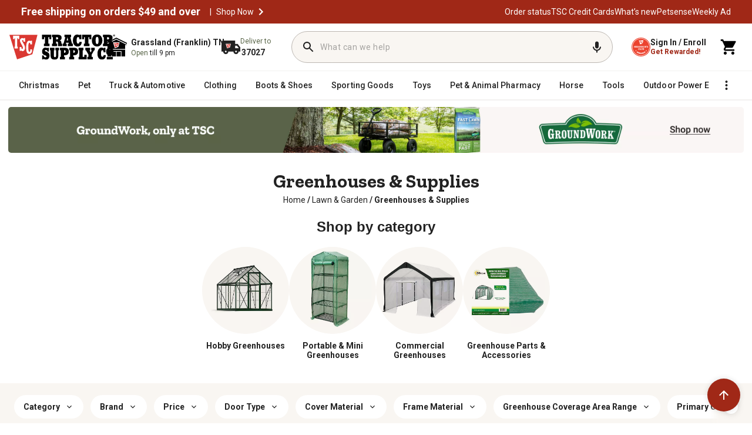

--- FILE ---
content_type: text/css
request_url: https://www.tractorsupply.com/content/dam/tsc-aem-cms/plp-overrides.css
body_size: -63
content:
div[id^='SlotOneHeroBanner-'].modulefederate,
.modulefederate > * {
  box-sizing: unset !important;
}


--- FILE ---
content_type: text/css
request_url: https://www.tractorsupply.com/content/dam/tractorsupplycompanycloudservice/productCarouselRecsRedesign.css
body_size: 2121
content:
.at_recs {
	display: block;
	color: #222222;
	text-align: center;
	overflow: hidden;
	max-width: none;
	margin: 0 auto;
	padding: 0 15px;
}

.at_recs .at_recs_header {
	font: bold 24px __Zilla_Slab_90600c, __Zilla_Slab_Fallback_90600c;
	letter-spacing: 0px;
}

.at_recs .at_recs_ProductNav_Wrapper {
	position: relative;
	-webkit-box-sizing: border-box;
	box-sizing: border-box;
	height: auto;
}

.at_recs .at_recs_wrapper {
	position: relative;
	display: block;
	white-space: nowrap;
	margin: auto;
}
.at_recs .sr-only{
    position: absolute;
    width: 1px;
    height: 1px;
    padding: 0;
    overflow: hidden;
    clip: rect(0, 0, 0, 0);
    white-space: nowrap;
    border: 0;
}
.at_recs .at_recs_ProductNav {
	position: relative;
	height: auto;
	font-size: 18px;
	white-space: nowrap;
	overflow-x: auto;
	-webkit-overflow-scrolling: touch;
}

.at_recs_ProductNav[data-overflowing="none"] .at_recs_ProductNav_Contents-no-transition {
	width: 100%;
	justify-content: center;
}

.at_recs .at_recs_ProductNav_Contents {
	position: relative;
	display: flex;
	gap: 12px !important;
	flex-direction: row;
	float: left;
	-webkit-transition: -webkit-transform 0.2s ease-in-out;
	transition: -webkit-transform 0.2s ease-in-out;
	-o-transition: transform 0.2s ease-in-out;
	transition: transform 0.2s ease-in-out;
	transition: transform 0.2s ease-in-out, -webkit-transform 0.2s ease-in-out;
}

.at_recs .at_recs_ProductNav_Contents-no-transition {
	-webkit-transition: none;
	-o-transition: none;
	transition: none;
}

.at_recs .at_recs_Advancer {
	display: block;
	position: absolute;
	width: auto;
	max-width: 36px;
	height: 36px;
	top: 23%;
	opacity: 0;
	font-size: 0;
	padding: 0;
	border: 0;
	border-radius: 0;
	background: transparent;
	outline: none;
	-webkit-transition: opacity 0.3s;
	-o-transition: opacity 0.3s;
	transition: opacity 0.3s;
	-webkit-appearance: none;
	-moz-appearance: none;
	appearance: none;
}

.at_recs .at_recs_Advancer_Left {
	left: 0px;
}

[data-overflowing="both"]~.at_recs_Advancer_Left,
[data-overflowing="left"]~.at_recs_Advancer_Left {
	opacity: 1;
}

.at_recs .at_recs_Advancer_Right {
	right: 0;
}

[data-overflowing="both"]~.at_recs_Advancer_Right,
[data-overflowing="right"]~.at_recs_Advancer_Right {
	opacity: 1;
}

.at_recs .at_recs_Advancer svg {
	width: 36px;
	height: 36px;
}

.at_recs .at_recs_Advancer_Left svg {
	transform: rotateZ(-90deg);
}

.at_recs .at_recs_Advancer_Right svg {
	transform: rotateZ(90deg);
}

.at_recs .at_recs_ProductNav_Contents ol {
	margin: 0;
	padding: 0;
	list-style-type: none;
	display: flex;
	flex-direction: row;
	flex-wrap: nowrap;
	gap: 12px;
}

.at_recs.itemsboughttogether .at_recs_ProductNav_Contents ol {
	gap: 2rem;
}

.at_recs .at_recs_productTile {
	width: 140px;
	letter-spacing: 0px;
	padding: 24px !important;
	margin: 0 !important;
	box-sizing: border-box;
	text-align: left;
	display: flex;
    flex-direction: column;
    justify-content: space-around;
}

.at_recs .at_recs_productTile_link {
	display: block;
}

.at_recs .at_recs_productTile_content {
	height: auto;
	overflow: hidden;
}

.at_recs a {
	color: inherit;
	text-decoration: none;
}

.at_recs .at_recs_productTile_figure {
	width: 120px !important;
	height: 120px !important;
	background: #CCCCCC 0% 0% no-repeat padding-box;
	margin: 0 auto 6px auto !important;
}

.at_recs .bold {
	font-weight: 900;
}

.at_recs .at_recs_productTile_img {
	width: 120px !important;
	height: 120px !important;
}

.at_recs .at_recs_productTile .red {
	color: #B5121B;
}

.at_recs .at_recs_productTile .green {
	color: #649430;
}

.at_recs .at_recs_productTile_rating,
.at_recs .at_recs_productTile_title {
	font-size: 14px;
	line-height: 16px;
	font-weight: normal;
}

.at_recs .at_recs_productTile_rating {
	display: flex;
	align-items: center;
	margin: 6px 0;
	justify-content: left;
}

.at_recs .at_recs_productTile_ratings-sprite {
	background: url(/wcsstore/TSCStorefrontAssetStore/version07072304/images/star-rating-sprite_75.png) repeat-x;
	font-size: 0;
	height: 13px;
	line-height: 0;
	overflow: hidden;
	text-indent: -999em;
	width: 59px;
	display: inline-block;
	margin-right: 3px;
	background-size: 12px 24px;
}

.at_recs .at_recs_productTile_ratings-sprite-rating {
	background: url(/wcsstore/TSCStorefrontAssetStore/version07072304/images/star-rating-sprite_75.png) repeat-x;
	background-position: 0 100%;
	float: left;
	height: 10px;
	display: block;
	background-size: 12px 24px;
}

.at_recs .at_recs_productTile_price,
.at_recs .at_recs_productTile_message.imap-text {
	margin: 6px 0;
} 
.at_recs .at_recs_productTile_price{
	font-size: 	20px;
}

.at_recs .at_recs_productTile_price.red {
	margin-bottom: 0;
}

.at_recs .at_recs_productTile_price.text-strike {
	display: none;
}

.at_recs .at_recs_productTile_message.imap-text {
	font-size: 14px;
}

.at_recs .at_recs_productTile_title {
	height: 32px;
	line-height: 16px;
	white-space: normal;
	overflow: hidden;
	margin: 8px 0 0 0;
}

.at_recs .at_recs_productTile_title.rows-1 {
	margin: 4px 0 0 0;
        height: 32px;
}

.at_recs .at_recs_productTile_button_wrapper {
	width: 100%;
	padding: 8px 0 0;
}

.at_recs .at_recs_productTile_buttonLink {
	display: block;
	width: 100%;
	max-width: 100%;
	height: auto;
	color: #222222;
	font: normal normal bold 16px/21px 'Roboto', sans-serif;
	padding: 0.5315rem 10px;
	border: 1px solid #222222;
	border-radius: 2px;
	background: none;
	box-sizing: border-box;
	-moz-box-shadow: none;
	-webkit-box-shadow: none;
	box-shadow: none;
	cursor: pointer;
	text-align: center;
}

.at_recs .at_recs_productTile_buttonLink:hover,
.at_recs .at_recs_productTile_buttonLink:focus {
	background: #b5121b;
	color: #fff;
	border-color: #b5121b;
	outline: 0;
}

.at_recs .at_recs_productTile_buttonLink[disabled] {
	opacity: 0.3;
	pointer-events: none;
}

.at_recs .at_recs_productTile_inCart,
.at_recs .at_recs_productTile_inCartErr {
	display: flex;
	justify-content: center;
	align-items: center;
	color: #3C3C43;
	font-size: 16px;
	font-weight: bold;
	line-height: 18px;
	letter-spacing: 0px;
	padding: 10px;
	border: 1px solid rgba(0, 0, 0, 0);
}

.at_recs .at_recs_productTile_inCartErr {
	color: #B5121B;
}

.at_recs .at_recs_productTile_inCart svg,
.at_recs .at_recs_productTile_inCartErr svg {
	flex-shrink: 0;
	margin-right: 0.25rem;
}

.at_recs .at_recs_slick-previous {
	left: 0;
	transform: rotateZ(-90deg);
	outline: none;
}

.at_recs .at_recs_slick-next {
	right: 0;
	transform: rotateZ(90deg);
	outline: none;
}

.at_recs .np-svg {
	background: 0 0;
	border: 4px solid transparent;
	padding: 0;
	cursor: pointer;
	width: 44px;
	height: 44px;
	position: absolute;
	top: calc(50% - 22px);
	transition: background-image .2s ease-in 0s;
	z-index: 1;
}
.at_recs .seepriceatcheckout {font-size: 14px;}
.at_recs .at_rec-product-price sup {font-size: 50%;}
.at_recs .at_rec-product-price {font-family: Roboto,sans-serif;}
.recs-loading {
        display: flex;
        flex-direction: row;
        flex-wrap: nowrap;
        gap: 12px !important;
        overflow: hidden;
        cursor: progress;
        justify-content: flex-start;
        align-items: center;
        max-width: 1440px;
        margin: 1rem auto;
    }

    .rec-skelton {
        display: flex;
        flex-direction: column;
        max-width: 178px;
        gap: 1rem;
        align-items: center;
        /* margin: 1rem auto; */
    }

    .image-loading {
        width: 178px;
        height: 178px;
        background: #ccc;
    }

    .stars-loading {
        height: 20px;
        background: #ccc;
        width: 100%;
    }

    .price-loading {
        height: 20px;
        background: #ccc;
        width: 100px;
    }

    .name-loading {
        height: 20px;
        width: 100%;
        background: #ccc;
    }

    .btn-loading {
        background: #ccc;
        height: 40px;
        width: 100%;
    }

.recs-loading .rec-skelton .shimmer {
        background: #ccc; /* Base blue color */
        background: linear-gradient(to right, #ececec 8%, #f5f5f5 18%, #ececec 33%);
        border-radius: 2px;
        background-size: 200% 100%;
        -webkit-animation: 1.5s shimmer linear infinite;
        animation: 1.5s shimmer linear infinite;
    }
.at-bg-grey.at_recs .at_recs_ProductNav.dragscroll {background: rgb(248, 246, 242) !important;}
.at_recs .at_recs_Advancer {top:40%;}
.at_recs .at_recs_productTile_message.imap-text {order: 3;}
.at_recs .at_recs_ProductNav_Contents ol {gap:12px !important;}
    @-webkit-keyframes shimmer {
        to {
            background-position-x: -200%;
        }
    }

    @keyframes shimmer {
        to {
            background-position-x: -200%;
        }
    }

    @media screen and (max-width: 767px) {
        .rec-skelton {
            width: 140px;
        }

        .image-loading {
            width: 140px;
            height: 140px;
        }
    }

@media only screen and (min-width: 768px) {
	.at_recs.large .at_recs_productTile {
		width: 178px;
	}

	.at_recs.large .at_recs_productTile_content {
		height: 269px;
	}

	.at_recs.large .at_recs_productTile_figure {
		width: 178px;
		height: 178px;
		margin: 0px;
	}

	.at_recs.large .at_recs_productTile_message.imap-text {
		font-size: 16px;
	}
}

/* PLP interrupter styles */

.result-card.plp-interrupter {
	border: none;
	background-color: #f3f3f3;
	box-shadow: none;
}

.result-card .at_recs .at_recs_ProductNav {
	padding: 0;
}

.result-card .at_recs .at_recs_productTile {

	width: 172px;
	padding: 36px !important;
	background-color: #FFFFFF;
	border-radius: 4px;
}

.redesign .grid-item.plp-interrupter {
	padding: 0;
}

.result-card.plp-interrupter .at_recs,
.result-card.plp-interrupter .at_recs .at_recs_ProductNav,
.result-card.plp-interrupter .at_recs .at_recs_ProductNav_Contents {
	padding: 0;
}

.result-card.plp-interrupter .at_recs .at_recs_ProductNav_Contents ol {
	gap: 36px;
}

@media screen and (min-width: 768px) {
	.result-card.plp-interrupter {
		width: calc(100% - 20px) !important;
	}

	.result-card .at_recs.large .at_recs_productTile {
		width: 210px;
	}

	.result-card .at_recs.large .at_recs_Advancer {
		top: 26%;
	}

	.grid-item.plp-interrupter .at_recs,
	.grid-item.plp-interrupter .at_recs .at_recs_ProductNav,
	.grid-item.plp-interrupter .at_recs .at_recs_ProductNav_Contents {
		padding: 0;
	}

	.grid-item.plp-interrupter .at_recs .at_recs_ProductNav_Contents ol {
		gap: 36px;
	}

	.grid-item.plp-interrupter .at_recs.large .at_recs_productTile {
		padding: 36px !important;
		box-sizing: content-box;
		background: #fff;
		border-radius: 4px;
	}
}

.at_recs .at_recs_ProductNav::-webkit-scrollbar {
    width: 10px;
    height: 5px
}
.at_recs .at_recs_ProductNav::-webkit-scrollbar-track {
    background: #f1f1f1;
    border-radius: 5px;
    border: 0;
}

.at_recs .at_recs_ProductNav::-webkit-scrollbar-thumb {
    background: #bcb7b2;
    border-radius: 5px
}

.at_recs .at_recs_ProductNav::-webkit-scrollbar-thumb:hover {
    background: #555
}
.sr-only{
    position: absolute;
    width: 1px;
    height: 1px;
    padding: 0;
    overflow: hidden;
    clip: rect(0, 0, 0, 0);
    white-space: nowrap;
    border: 0;
}
/* End of PLP interrupter styles */

--- FILE ---
content_type: image/svg+xml
request_url: https://www.tractorsupply.com/content/dam/tsc-aem-cms/promo-badging/svg-promo-badging/local_offer.svg
body_size: 54
content:
<svg width="24" height="24" viewBox="0 0 24 24" fill="none" xmlns="http://www.w3.org/2000/svg">
<path d="M21.4099 11.5792L12.4099 2.57922C12.0499 2.21922 11.5499 1.99922 10.9999 1.99922H3.99994C2.89994 1.99922 1.99994 2.89922 1.99994 3.99922V10.9992C1.99994 11.5492 2.21994 12.0492 2.58994 12.4192L11.5899 21.4192C11.9499 21.7792 12.4499 21.9992 12.9999 21.9992C13.5499 21.9992 14.0499 21.7792 14.4099 21.4092L21.4099 14.4092C21.7799 14.0492 21.9999 13.5492 21.9999 12.9992C21.9999 12.4492 21.7699 11.9392 21.4099 11.5792ZM12.9999 20.0092L3.99994 10.9992V3.99922H10.9999V3.98922L19.9999 12.9892L12.9999 20.0092Z" fill="#222222"/>
<path d="M6.49994 7.99922C7.32837 7.99922 7.99994 7.32765 7.99994 6.49922C7.99994 5.67079 7.32837 4.99922 6.49994 4.99922C5.67151 4.99922 4.99994 5.67079 4.99994 6.49922C4.99994 7.32765 5.67151 7.99922 6.49994 7.99922Z" fill="#222222"/>
</svg>


--- FILE ---
content_type: application/javascript
request_url: https://www.tractorsupply.com/f1a7nT/JkDzt/GYYVY/PMz5/9aEuGSpJwNhfkN7i/MHNfInI/OE/o8LHJeCSw
body_size: 159366
content:
(function(){if(typeof Array.prototype.entries!=='function'){Object.defineProperty(Array.prototype,'entries',{value:function(){var index=0;const array=this;return {next:function(){if(index<array.length){return {value:[index,array[index++]],done:false};}else{return {done:true};}},[Symbol.iterator]:function(){return this;}};},writable:true,configurable:true});}}());(function(){VR();lEF();RHF();var Og=function(){var kN;if(typeof vK["window"]["XMLHttpRequest"]!=='undefined'){kN=new (vK["window"]["XMLHttpRequest"])();}else if(typeof vK["window"]["XDomainRequest"]!=='undefined'){kN=new (vK["window"]["XDomainRequest"])();kN["onload"]=function(){this["readyState"]=4;if(this["onreadystatechange"] instanceof vK["Function"])this["onreadystatechange"]();};}else{kN=new (vK["window"]["ActiveXObject"])('Microsoft.XMLHTTP');}if(typeof kN["withCredentials"]!=='undefined'){kN["withCredentials"]=true;}return kN;};var H9;var fl=function(){rg=["S\'#NOE0U","3R3c&4SSe;DK.V;WM\x40\'\fJ","\'[AE\x072V%,I )_NH","_;VZ&/S;","\n-En","Z\vMX","z\b:","\b ZG`5+","Z.\r","J<","]\x3fQPZ\'","-_z","\'WFJ1(","^7\rUI([Vq$\'G- \x3fLD","DA0","u\x07LV^!]VG;(\x40R],/4YUQ/^UM^!]VG;(BH*_$#SGIC\x07\x40mM[C6)\fHcR-6YNB}cW\n\x00TH&JG\\52TJ8S:%HHK3ZX]:LL \x3fC8 ;GQ3SZ\x07fEPK 3HU*\x00rdZTJ>DGM[;GRK; \x40u\f3D;*\x07PsSAJ,JM\\i{]u\f3D;*\x07P|\r\"Z\t#R\\;2R\f.CkdOXI\x3f_BSRA*QD ;LR],) IOG)YAHO4W]1fR\x077E d\x07S;E\x40W\bgY\\12T~C)}J\x40V}U\nCV[\x00\\HK72NV\x071R;2EQAq_F\x07Y\x00IL~&)C\x07*_x/nF7UMF\v]\x00&PG~&)C\x07*_(:ZTJ>DGGLJ=G\x07/2;T(cCz0]MQ8MUM^!]VG;(BH*_$#SGIC\x07\x0756S\x40A8|[Y+5hUUA/QZDD~KZ14R,x%\x40\n<CW\v&L=_VA&:5G\'\x3fRBm)U\\\x00JDcROz2u,O:!h\x40C!L\f1(W5;LK\x403AWe\x40!(_UM2^\x40c[\vU&#S\x070$VDG)JVLM^14_]*\n&jGWE1EKK\rC]\b:SG\\5$\fCOx%SOB4W[\t\rTu#4\tR<J1|YtZ*2E=GYH|=\nW|)%]UG5ZX\t\x00:PAZ=)rTx#ZV8D[OL==cK);S=R=)RWuDD\n\bfETO&f\x07x\x00&hLSK)_Z\b\n!MVO:%I~Pk4W\b<\ra\n[a]PK52pV&)HNP$\x40KXD\b*ID|(Z.o4YUQ/^\x40DWLX;-Y%P5*IDZ]\rCMO2O) H*O;(I\f)\\]\rFC=GY\\12T%R-6Y3_\\\tJ.LE hG2&jY\bY SO\v\x07fEPK 3H*_$#P5BAJCY(VS);\b,G${OR<BUE])KLM /HU(}=AGQ3SZ\x07gYS23E7I:fX\t\r&MXO_[4CH|!LSYv\x40!(_UM2^X]:LL .\tU\bwo0]S0\ra\n[aYGZ4R*_$#sG\b*\rCWN\vgp\nu\toIN)\x00r13\bF\fY\n#U!oF\x00]9#o\x07WE/LL\fAH JMZ-6pV&)HNP$\x40KL\'\rR,J\fM&#RvA}}ZTJ>DGO}N;Yuv(^|\nv2TSK*S\nL=P\x00sz T0\x3fE<nGQ3SZ\x07fED j\n]8S:%HHK3ZX]:LL .\tU[O:0SJAuBAO2\vS23E7I:fD\tVqU\x07\nV;WM\x40t(HOY\x3f\n!j_\b_+Q\\QRPN=eKsx4LG\\eO2nUL/_YSIR\naJ[^1oP,2{PE/WU\t.RWKo4R\x00,Ht5\x072RD\v[rJ\n]}`FI[=G8*R\boqQmKz4U2P1nO{QYH;VG\x40|nS=R=)R\tPtK\x40YJ];Zx3LE\\#xnZTJ>DGGLO4P\n\f .I|\n jI\rGtM\x07XR\n*MMB\"#HU\\pR<#R\t\f;E\x40W\bgJ\vU2hG+Ci2T\f;SXDG^!]VG;(HR\\%T12ISJ}^S\x07J\t8Zx3LE\\#};_\tHsQ\\AN\x07=C=nN-\nvUOR2[KSDN\x07#KG23E7I:nH\rVtKH\fL PA|oT*S&(OA*KY\x40\tM\b,JKA:n\nw]:nH\rVqUAO2LGZ!4cGk\'UL8^D\x00\\ \vS)o\x40\x000E /SOZ]C]O4HC\\t(]+U$#REA9cZ]=[V[&(\x40\x40\x000E /SO\f2GX^Nm[ZK73O9i{O\r)X\\OV8g\\&)WC:#N\x40P2BOY\n=[CJ-fS0O:!\b4VS\v\x00U#[VK0d]H0//Z\t)X\\M[rQ\vZ<4QU7&#HTV3KX]\\9QKJtvLB0Cng\f\\Y;_\\Y\rAU;VMJi)LC[\x3fT3{UtKXOY[*FK8#\x07G;= \x40\r&FOH9g_K}}\t\x40]+//Z\tQ`\rA\fW\b;WL[1}C+T:fI\\Y4VS\n\x40m1h\rC6I0oYW8^ZL\rAg*PV1hTeC85YM;\f\x00Wm1h\rC6I0oGHBu]]\b+[F} \'RWci(UL/_YQR SRB12BWrCz\'NF8JY,VgV7#R1H|#\x40V:S]D=[V[&(BHcCz+YUL2T\bW\rAY=KRZ|dC+T:dD\n<BIXSD*FGM!2\tH|\"\'NG`XDfKH|dI\x073G8d>Z\b\n&X\n\x40i#NB0Ckd_NI-\\K\r\v\\mMW]$#B:=#PEqS\x00\b[rN\vM;(O+Co4YUQ/^U\x07\tMu]\fO&!LB0Cn#EK3US\fJP I\x00i{\b\'V1`\tJ`MT;[F\fx#NK*N;\"P5BAJC]H.LE7hTw[);ZTJ>DGOgN;P\x07/0TU;&hQDP5_J]RLH&JG\\52T.;{o/Z\tR2YJQXR[!PK 3HU,\b0#PDC<DKLT\ncVF&)Hc1`U\n4DK\tWaLGZ!4\x00SvTz+YUL2TS\nL=P\x00&hTcP;/XqoDJmJJ\\;1BHcTz+YUL2T\x07\rMJ;KP\x40vg]x\x00|4LA)XAUML=QU\fx4NG\x079:#Kp$\x40K4WgvF1f\tR,G )N\x402U]Q\x00LF\x3fLMX=\"~vmY\nzC\x07Wm\v$}G\x07~Ii.O\b)G\rY L\\z\'A\\eO2nUL/_YSUR\taJ[^1oC+T:fNI8DF\fR\'LMYvj\b,Ai)\x40V:\\_\f\nT(_VKi(JrVo0]S4\rA_\t_]=[V[&(\x40OJ7\b0)RDuBuF]:RV`5+{H7\b\"\'PTAqB\x00\rL[;LK,2,Ir&#HTV3LU\v*JJA0`F\x07pK12TN\x40`\x40J=C\\3{I:doS\n9UBLrPWB8jO7|4LA)XAUML=QU\fx4NG\x079:#Kp$\x40K4WgKZ14R,&#OTH)GHWo_L;$\nC*}jN\x408\\K\t][!KNBx6I[+H72UNJ}AN\x07=P/2_91En2gy \vQi\n\\z%R6j;%Ulm\x07]ZOQ\boJ\b|4N\x400G8*EmK>\rZ*Z2a_DZ14,IcRua\b\b)XGFJ\nPV\\=#\b+U<nN\bY;E\x40W\bom\nZ}=G\x07~Ti2BK0\x40BW\b3BYSo4NR\f.CidRNV0QBSD\v]\n*JG&hTrRz%SLT1UZ\x072XW\x4072\tI~L|2ZP5Y]_A#!JPG15]}*T-\nSBBAME;cJ\fH;4%G6jHIM.\x00KH=[QK nA\\#\x40!(_UM2^\x3f\x40&X\nZ}=G\x07~Ti2gTyfYHYFJ;KP\x40t4NE2J|2M;\f[&QL\fi{_;I2fHJ8HZX\nL=PZo/T7U\'r\tPs\\KPOfETO&fXo\n:{ZTJ>DGOJNfEDA&n[\r^; hPDJ:DFJA^N AO8*HRY;}4YUQ/^FY\n:[Z#=\n\x07pB;(Yl\\J\nL=P\\z0J\x00;\")UEm\\_\f\x00Vr&;[T*S&(O\n3UVUE=[V[&(H&Rn\x07A\\B(^M\x00VF\vU&#S\x070]\"\'PTAgFA\fO\bJ+QLKngP[\b,C 3NO$^\x07W6NG0j\tr7)RRP/EM\x07J4HCB!#ZBY=I: UFQ/QL\rUV2G|\"L1H\'2NTG)_\\SDN\x07#KG-jI8O33N\x40F1UPXJ6FG\'6\fG\fG9#G\f9B]J(]\b*LCZ;4&S=R=)R\rqU\x00(]\b*LCZ;4&S=R=)RB(^M\x00VN;YX54\x40TH|\x40!(_UM2^\fLUA*QD `FR[=I:5HSQ>DAS]:LLu4F\x00],i{E]XwK\rY Ld[:%O0i{\tVsTGY_OK(:\b\x3fK1o\\\b8C\x00:PAZ=)w]&#HTV3a\n[aMGZ4R*_$#sGRD\v*Jr\\;2R\f.C U\b9YAg9\x3fLMZ;\x3fr\x40|2M\bwK\rY Ld[:%O0}oU\n-BA\x07A*mL>#R[=T1\'HD\f\x3fC]H.IPO${S=R=)R\tPtK\\J\b4a}O#\'\tRO*[)jy\t\\s\x40\\\x00L\x3f[\v2n\b,I )HXT8M]\x40\tM\b,JKA:nI]\x07;R!4RP5Y]\fAFaQW:%)R,G )N\\qU\x00VrXW\x4072\tIvRx4O\b2GXW+i{\t\x00SvOiNNI4CKXSYo_\x4011\x40^]- jN\rJq_\x07]F*JW\\:f\b-a1(YSE)_\\7[&QL&o_GO\x3f\b:#DU\ftZ\rN)KLM /H]*/4YUQ/^F\vW\b*V\x00\"\'\fSdGz(YYPuSXA#g\\\v2n\nr#RDV<DAJF\x00g\\[xnS=R=)R\t\r&BKVF;VK])oI\nvDxdHNw)BGMN)KLM /H]w]&#HTV3u\n];eK:#G1T\tdA\b\rqU\x00\rK[)KLM /H]*/0]S/\ra\n[gJ\v1{;{N8I&nJ\x40V}^OJO*R[\'.HH\\eT12ISJ}U\x00\r]<[\n\x07x H*O;(U\ftKHGaRG\x4032\b\\%P54O8^G]&X\n\x40t/\x07wT12ISJ}D\x00\x07\tMrPZz\"Hc\x07ejH\\V8D[OLH+QLKigP\n#[x#WE1EKU!\faNPA )_;/%SOW)B[\x00J\\%PK\'#+H72UNJuD\x07\n\t\'WQ\x00$4PHn\n .UR\n3UVU_\'WQ\x00\'#RH*N=5~W8^ZL\x00QoZ</\b1H1{\b)XGF\v]\n*YCZ1{S2\n .UR\n0UZ\x07\vD![ZZvjN-\b54[R2YJQXCL&M\fZ&\x3f%H,O15GK/uO\x00GkOcV\x072)\x3fTt4HJ}DFFm&hN,g n\f\b{_\x00\tTN;VK]x4I\x00SO\'\b]o\fvB\x00[g\v\x07r`HR7U4aR2YJQXFEJ<JM^n H*O;(\b_)XGF\vW\b*o0TU* .UR\n)BW4J*My\thI.J12UNJfYHYJP I\x00i{\b\'V1oHIV2GFJtLGZ!46O\'hNWE1MH\x07;]Jk,%V7I:|ZTJ>DGGLO4WD .\tU[:I:#UL/_YQTN\x07=P .\tUN8S:%HHK3KY\rCVO4LGZ!4pR-6Y)X\\M\x07a_PIi2LT[0C,2D\b3\bYAU;VMJidC\r*x4\x40V:\rX\vVf:;I\x07vP54O)XGFJ\nPV\\=#\b;H32T\ff^LXTK!YX54\x40OH*N=5UV$u\x40]P5{\t\b1K$*YUM2^G QV\fi{]O[*T-\nSB\r/UZgG\x400dI8=hHS]_MMUP<R\\10I]\x3fTt3N\n>QB\x40D,_VM<\nEWw\n7{SG<\\BYC\x00&PCB8\x3f,I|o/Z\tQ{MX^N;VK]z6CbOz%]UG5|AA]:LL1n\t\b\x3fR7.pNGqXS^N;VK]z6CbOz UOE1\\W=\x07\f*JW\\:fp\x40=(]MH$|AA]\n<[G2n7\x40|2THWs\x40\\SQH,_VM<\nE\\,C 3NO8G_\vL\'rMMxgP\b;J\'#GHBuMX\x07J\t8LK#f%T\x071T|dHS]}CZ\nU!JY=2\bI\x00*7\'HBL}_\\QV\x07#R[\f}}\t\x40]*N=5QV8FF\tQ\b.RNW)\x07;R!4RAuY\x00Y\n#GnA7o[\b#\n5$NTT)\nH\fL P\nZx4I]1T|0]S8\rZ=Gg\x40 4\tCpJ1([ULpVR\b]bG\x07/0TU0 .UR\n)BW4J*MyK\t}\t\x40]0\b 4EmK>\f\x00KH\x3fLGXr`\b\x3fJ8nR\r;Y\x40A* ]\x00\x07r`N-\b$4YW3HT\n6rMM}=G\x07~Oi(\x07CV8QE\f\x40g\x40\\1\'\vHc :\x40G2^Z]DrZ}`FO[*T-\nSB`B\bWSaXK\x405*\f_91Er`H3EBATN\x07=C=y\t\b1K$*YUM2^\nTJ;KP\x40t\'NR\f.Ci2\x40\n<BILCQYgJJG\'h\rC6I0{OA%D\f]\x07QaPGV {\t\b7H5*PXh2SAUL&M\fM;+J*C|\'\\\b>_C\nLuXW\x4072\tIvRx4ZM;\f\x00Wm h_; .NNS}D\x00\b*JW\\:dT\x3fMv{PsDW\rDD,QLZ=(CWci2U]-U\x00KH![ZZi2NG\x079v4YUQ/^\fLURLH;GRKknN-\b&0]M)XGFJrJ\fO&!LR7Uz+YUL2TS\nL=P\x00 .\tU[0C,2A3T\fXRMV\t=SCBv{]pR-6Y\x07/\bY\x07QaPGV {Y.[x UOM.X[&QL o\x40,\"\'NV`DFAL6{LZ&/U[2C:!HI\tl\v\\OU_KbL\vU\"\'cR</OP/IkQ<ePso/p\x40=(]MH$|AURfLGZ!46O\'h_NI-\\K\rG]H,QO^8#O0\n1h]GP8Bb\vF5g[\v$;\n\x3fR7.GQ3SZ\x07fEDA&nG\x07~Ti2THWsD\\\b-L&[Q\x008#A6\ve}Nm\v\\FC.LKi2\bOpR&\x3fyOP/YK3e]&X\nKz2_91Ei{U\r&FOHa]MC$*R1Ho/Z\t)X\\M[rP\fZ-6(G&fSJsQ\\S<fCPK 3HU1[)2TSK*\x40O}=QPv/\fJ9G8f_\x40P>X]\v\x3fJ\x00\x07)jC;A52YxM8\\JKV;WM\x40|2LTY;/4YUQ/^\x00KH+[NK3\'CH%O #N\x40P2B\x3f\x40J=[Q[82.G;&jRD\\)|AR\nEJmPGV d]H*N=5LA)XANI\'WQ\x0054\x071O0f\f\b\b-MS]\r^!]VG;(\x40C]*\n&oG\tJ(\\BLUD=\x00V\x008#A6r`S)B\bLfDA&nG\x07~CivO3UYQ)J\x076P\x07o#\\TN;\roRzA\x00\rZ*\r2*JW\\:f[+H72UNJ}^DcPAx/LG\\%R&\x3fGWE/[L4Q;g_\v7{\b\x3fJ!#ABE)SFYFC*JW\\:fI:1nH\bY(J\n\x07g]\v4K-Cz4YRK1FKY\vF\'[L:j\b8S:%HHK3AYFC*JW\\:fS=R=)R\t\r&FOH\'WQ1{T+K1(HR/UZ\b*I~&)\rO;| IOG)YA\x40\x00fETO&fpG$6PX\f/KXS\tM\b,JKA:fw]:n]\rKqYD\fD![ZZvj\b8S:%HHK3MYFC\bg_Ax/LSY=\nv2TSK*AMN9QKJtvI[\\w[))RBK3^KR^!]VG;(H(G&fHKuBXFY$\nH!(R1Ht2O\r&FOH*JW\\:f\\pQ&\'L\t\f;E\x40W\bgJ\vU2)Ne\'1UUG5Z_]rJ\f\x401>=G\'#/UZrP\f^;4U.n{x2U`YF];23E7I:nZR<BU\x00g\fC54\v]8S:%HHK3ZYAN\x07=L=j\n\x00rEx*G\b.F]CNJ6F3j\r\nrDxY\b\v\\J\boL\n\x07z1Gv23RBP4_\x40YFC\x00 L\nooQ*E<nHT/UXLAV7J\vU7\'CUn&#HTV3[LV;WM\x40|oOv\x07|d_NJ3UM\x00VD&P\x4050\tA*I&oSA)E\\HM\n#TO&f\x3fP=!]UK/M];WM\x40x4]R[;\x402#_UM+Uz\b\nrJ\f\\ 2[T*S&(gS\bm\rL\rP\b\\*\x00ywZ\vGrRz2EQA!L\fTDCOi H*O;(\b_/UZ\x07rQ\n\\|oNK,M|nZTJ>DGOLNfEPK 3HU,}hKSE-[&QL o\x40,o}RS4DM\x40=[T hC\r*/%]RA}\x00G<[Po3#R1\x3fR5dUO3QXL\t=YZz(^co$NDE6M\\J\boJ\fO64Vv&#HTV3TOt]C]1fR\x07;R!4RPsQLLNmLGZ!4Y0G\"/[\x40P2B\x00\nJ\'([LZ\'G[9C UFL^Z\x07A0.RWK\'n;,G:\"O\b]A]DcC\\7.\tR=R!4Y\bRG\nKm\x00C;\"JWr$*]UB2BCSDMH\n.JDA&+6C\x07-O;(\r(Qhn=MKA:dL1Qbr\r;EB>\nJ&QLb=5(wo%]RA}\t]D*PF\fn4R\x00,Ht2RP2\x40XJ;_\x07}oI\b.V8\x3fUL4C\bM\v*PV]};LOH8S:%HHK3\x07\n\nL=POz\'V\' .UR\b<BI\nV<_:{S=R=)R\t\r&FOH2P/;[R\x07\']\"\'NA`^KH ^\x00<]PK1(#G(G\'n\f\rtI,W\b;[ZZ|dC9JvoO8I*\x40*PQG;(H\"d\ncEA\x3fEI.\nV*LG\\\v/\x40|o2ZR8^JU]H([V~54K*C&nRq}o\"#*|9{lj\x3fq0aoSA3TK\raYGZ\'G;R14O\n\b~c0;$}\"lg`2c\'q{m\r \vXOW[![U U,C1(\x40J+Q]YXC\bOaYGZ)R&R|dKDF:\\SACQ[ EK R0U=)R\t\nul6$0\\-KEq&#B,C&UOB2\x07JRC*PFA&tZI[9C ]SE0UZGQHpoo\x07\r%b*\bcss{\nul6$F*PFK&#O1\b3#HqE/QC\nJN&w`\x073m0yreau|.\x3f*z!_S2/G2_/4YUQ/^Un!ZM\\n2NP0B;4\x40]J(\\B]M4*PFK&#pT1(XDV8BR\rT\ncYR[fH1Tn4WA3TAZD\b:RN36\';H0#NDVgB\x00\r\\=[P(:S2[);U\n3UVUY6=QOG\'#NG2/\b\b3\x07,AA[\x07;]J| H*O;(\b_/UZc;2\v7\'CUh&#HTV3MLAK!JaitLJH8S:%HHK3ZX^NLPO-h\tU4,T5\x3fU\rtBKVF;C\nqi%IZ\t8S:%HHK3Z]FC.LKi(Jc yRTH1\n\f\v]\x00&PGJvg]R\f.C; r]0RANIL=GOL;*NO;T52SSy!LZ*J/x;[PO )(eO2nRTH1AN\x07=L;j\t\nrSia\rG`]RWtJPW//c1{YG<\\BYFH![ZZxv]H,//Z\tk\x3fZKG]OnK}4R\x00,Ho%\x00 UB\rO^\t=|%]cOz%]MHuU\x07XF\vW\b*\b|3NV\x00-N|(WE1EKXD\n*PEZ<g]\x07w7{\rfMM\fPN;YBigP\ncR) UOE1\\W\nA&X\n7`FH\x002Ju{YV8D[IN.G\x00&#S\x070}jsCN8SZY\tF[r_\v\x07&#S\x070[2/R\x40H1IUGTO;VPA#f[\b,C 3NO(MSY7CwO3BD[:%O0 jN\b_4VAQ\x00gQZ&/AWc \x3fLDK;ZX\nL=PK|2LT\\eP54ORD\v=QVA \x3fC[*I\x072NHJ:MfQB=%Mr\veo\x07SA)E\\J Z\f*]V\fi{]HSxRz%SOW)B[\x00J\x40iL hI-R&3_UK/\x40\nJmsC^v{]\"ZvYU`\rW.J.G\fH&)\rwv\x07NFQ0U\x40M[rP^R{HO\vO(OPuI^|\f\vk|#J3V1\"e/BO\bL\x40*MV:o_C]*\n&oWK4TA9cq\vR( H*O;(\b_)X\\OV8vW$#%T\x071T|duOR<\\GHL*SRZt2;U 4IBP(BKQ\x00VK&JG\\5$\fCU7H\'2]OG8r!\t=ZG\\t2;=2YSE\x3f\\K]HW\bb_P\\5\x3f\x40I4C72OI(CZQ\x00No_u\x07\x3f\rD2\b=2YSE)_\\,\x40F\v*JJA0hB\bvx MmmUcWJ!nI\nco:2P`<DK%]  LOO nI\b\x07;U;*JD\x40\x40Z\x07KNfVG9#:I;\n\"{OA*j\nH;QqZ&/A]w\n-{R\x40R4WO\x07rG\fA\'%SY9-hXDR4SK<\rW6O-h\bG\x07:Q54YbK3S[\nV6U-h\fG9S5!Y\rF`I\x00\t_.YG]x]_[.J52ZNV0VLAM*LcI1(\n9c_z\'LQr8B]\x07a_\x40\\!6W,C 3NOqKZR\t<]R[n\"Z+J8jH[-BR\n.MLx\"\r\"Z:3PM\b5SD]uV[5|\n(jLM[\fU^J(NW\';I\x3fU1f\r>Q]J\nVmPK 3HU*\b\'2SQ\ftMXOgJ\x00C\v o\\w&#HTV3H\fL P\n\x07/4R\x00,Ht2\x40T-\\WY\x07Qc_PI!+H-);\b\ft\vM\nRuJ\fZe{\b;H jHPm^u<MCI1hG2 hH\b)Z\x40ACK#X\fM8)C]w7\'ODj\nM\n!Z\x00&#S\x070 hOUK-\x07\fFfC\v\x07}}C+T:fZTJ>DGGJO4LGZ!4pG$6PX\f)XGDJ:SG\x40 5I[\bv)o\b","RF5","*_/!J","","WA+","W;_Nm;\"","","G<U KV%O;","YWA3D","L\"[rB5\x3fT9N ","P\x40","([Vl52C\x07\'","I124C;K12NXl8QJ)WKVA$)R","&O;","UK6-\tR7U=$UMM)IM\t_","T7 L","JcxjL","\'+Q\x40K\x07-b*C72",":UZ4]\b<WM\x40","K(O\'/^HH4DW\x00V*","\x40","5U;H0#XrP<BZ","%H7H!#","\r",")IF","N 2LRr","L\x07=Jv]","O\x07","^+","Oy3\t\v\"]UE","\"\ry0","\'l+{NK9#R","j","QDW.QI",">E\\\rL5,LK^ ","P5*IDW","jRNJg","h^20","Q\x40P>Xc\fY","3#HiM:XkW6hCB!#","J[^1","K%.NV[&#3S.I&2YEw4W\x40","S\x074\v|8%K=KlSsTw/","\fT\x3f\\MO&\"","4","","dA\v\x07}*PV",")KLM /H","SZ","!Y(","\b]QKM15","5_0C&]E\x404DGT9%M}B;\'C","Y&#","N\t&]G{","J6G","mG\\\"/C\"1T\x3f#N","tCX5f!V2C flMQ:G","XDH)Qw","<qo0)Y_V\to+U9e\x07}kO\twA0.\r\f\'RF5!!p9g%\fUUw]0\tz\tiQo51T4U\'KcVg]0\t\ryQ|51\"T7U\'KoVw]2\tz\f\fQo5>.T4U\'KcV]]0\tbyQ~51\"T03U\'KVw]3\tz\tyQo5>:T4U\'KcVw]0\\yQk51\"T6\tU\'DoVw]6\tz\tSQo51&T4U\'KcV]]0\tPyQe51\"T0U\'KcVw]!\tzSQo516T4U\'KcV]0\tryQx51\"T0\tU\'DsVw]\x3f\tz\fQo#>T4U\'KcVg]0\t\ryQ}51\"T3\tU\'KYVw]&\tz\r\fQo51QT4U\'KcV]0\tvyQk51\"T3U\'KgVw]#\tz\nyQo51*T4U\'KcVw]0\tbyQe51\"T1lU1DEVw];\tz\vyQo5>6T4U\'KcVg]0\tzyQe51\"T7lU\'DsVw]2\tz\n\fQo51T4U\'KcV]]0\tvyQi51\"T7\tU\'KVw]#\tz\ryQo5>*T4U\'KcVg]0\\yQ51\"T0lU\'KkVw]4\tz\riQo5>2T4U\'KcVg]0\tbyQy51\"T4U\'KoVw]3\tz\vyQo5>*T4U\'KcV]]0\t\tyQa51\"T6\tU\'KUVw]!\tz\tiQo#>T4k+[`g\v^\x00)&[\'$]V|51\"v$;bg+HNCql)*$w\nnI-\x07!g4h&\x07uBeT\\\b\t{.*Gs\f.T4k+[`g>\x00Z\x00)(_\'l|7\r4l\x3f{NeR0):v|u\x07*W&3I+[`g\x07uV)%W\'Plb\"!!n\t\x3fdIt\x07Ck0G.}\'dMo+2w9d;\x07}`g0d}).r*HjVl $^g\x07MIVja).r\r}eo\x07!g41K5\x07}k|8\x40A0)j78oeO\x07&b9b\x07vNe]^:\t\bzro-\fI9e5\x07}g`+Wo6\n(n\rpA#\'G4l\'sGNqo0)_uV\t\\o+:k9e5\x07}g`0Wo2;8R$dMo+:k9d;\x07}``t}).r*NMo+:ka5\x07}kU\x40A0)T\t8od_&I4g\bQRe0Wo22O((co\x07-nMI\x07WMK1ad).y%5tMo+mM8n#~kFeqa\by%\rR\\\fg7\v`-%Qg+Wo9\t7v$,PhF1%%gZc\x07Ylfqo55W\'Plb51#G4p%RkL8R0*]TfhW\rd4Q\x07}i:qo0).r,tMo+UM8n#~ZiSWo2).y\'\r\\o-j9d!","BV2C]>_!wQA8\'C","kr5",".sng4KJ1+YOP","8","S=C\'5","OA6/\fC","\x40Y","Df\x00","HH\x40","\r\r*[LJ;4","]!4","\'2T9C","\'6YDG5cW\x07]&M","8WFZ<","]E^K~","m","JMZ5**u=;G$U[A","scv\v!j ","\x07I","V,U1RU","S","ODV+YM\x3f\x00J\r*L",":m","Q1$KW)_","\vH:LG","\rL",".\t","vM9UX\n% PVK:2\x40b=T-6HHK3c\fT","\rG*U\x40K"," 4EW)QZ\nVoIKZ<)RU=G %TK/HT\n6","9NJO:2K-","HW}^AHL=_\x40B1","7\"_~E9_\x07K\b)_$ |93E2*c`V/QW","SO","<UG\tUz\t","FA)","DG&5","c:7as",".J","WA/","NTJ)YC","\fP~v83[\fM3Q\x00JFnc~f\"T)U14O","U9R",":G #","fNpwG(IHvn~\x40!X\x40P%#_O^1\"I4,T5\x3f","!S\';H0#NDV","M1\x3fN\x408","~","[&HGk8#\rC*","]$#O2e<\'NbK(^Z","I=G ","I","0#\fC\x3fR1UDH9","5YRW4_\x40\"\x00J\x07([","][\\","y*2G\'2k\x40P4B~\x07H","D\\;+","\n*JVK&S*","[","Y\b;[F","<T!6H","o(G8/XE)DK FK\'2S*S&#OK3G\rY#[G:5G=CzLuO2BJOL\to\\G=2T<J1jOK3OAF \\HK72+U fT\x40R8OQ3<A\v-QN\x00=2T*I&\b0UZ\x07\v","","$","RA3Tl\t\fW\b","3#HrP2BO\r:H.JG]","LG_!/C","B;%ILA3Dc\f\n","6U","\'","55H","72NMo8I","\x07[<JC\\ ",";z","M","Z","P\t<JLO9#","MG\x40 ","A*n1\'XMA.Cl\x07K=zCZ5",",QO^;5B","]\b;g","B10UBA0_Z\x07","\x40","JA$\x40\\","\nT<",":P","GG\f\x00O5,QRK4I\x07","=J=#RUs4TZ","$("," JCZ=)t*C","I+]&]Gj52","1(]CH8T~\bQ\b","MT[LJ14T","U\x07(PGZ;+R,","UK(SF\t[#","m\x00Uonfht\tC;T","1","ME.D`\n","; Z","y\v*]RP\nQZ.T=J","]R]3Sg\rY L","\tJ;T8/[IP}`BBq\b","U6","-","./L","^8","_S]-DA","\r\r*PDA","x\"Q","52H\x40G5uX","{\\O8Y&LaA: \tT","]\x00)[AZ=0r\f.C","l"," 4EdJ)BG","n2v\x077K=2UWA}][OJ;KP\x40t\'\x40V\x077K=2UWA}FO\n","Lhs","\x07V;v5\x3fySV2B","]+LKX14","BL<Bm\f\n","\n\x40","\fQ6","I\nN&)HUH8fO","T\x40V8`A$=QU]14\x40v+Ay/R","G!2SBK0\x40B\n","1>HSE>Do\vp.LVL1\'r3C\'2]LT","_NJ3UM\x00V","JO\'\tH%,I$#NU]","&MRO %\bc\r=C$2UNJ","Q","\"S~A3","N","K~xkQ","a/BA","%)-g/\v","F)_OVH\tY#[Ft\bCU-R&/RF)_\rO]\b,QFK0fI*G=(OG5Q\\\v]<M[ 5\tB~I2fHIA}|O\tF=_LI1h","c\\33\rC*U","\t\x40=T1#RbE3FO","4H","9UHL","kr5","&U*L","I3C\'5]FA","E)\x40\'Y\b+RG\\zzI.S #XQ]Q\tH\n6c","\nL% PVK,2","M<#M&*I&\'[Du(_Z;_\b.R","`Y","QH\rt\t,","_;aVO&!R","UA1","GT>V","Y-En","","R;\nSVA/sO\r","]J\\;+","50","K\t\nV&QL]","\v","T","H12","pCX=!R,",",_VM<","\x40A","\x40","J\x3fnPA,\x3f&T3c&4SSW","A0QG)\v\\*MQ","\x402S[\rL","CD<[L];4\x3fB*Gv|"," )E3I\"#",".JK\x40>T-U=)RsA.EB","\v]&]Gc1+T\f","NJ.D\\\vW","\f6#V","oO$","z1>c=I0#N","].L=W\x40[ #","w8BX\v\no\t=UG\\)R7H14","/UH\rP",";RI|J&-r#i","\n[*J","9#N:","\rI\frYDV_\x40\r\fL P","&PFA#","N,C0SSO8BgV\nLPA&","`a\"<","Ml","&XPO9#","*SKZ","K;","B\vT5;QPO3#","QZ54r\x07\x3fE\x3f/RF","\x00>X\\\ng\x07<GLM\x07%O*o: S","`O\x00=]:RV","3ODVWK+Y.","^^"];};var Wn=function(Qn){if(Qn===undefined||Qn==null){return 0;}var C8=Qn["replace"](/[\w\s]/gi,'');return C8["length"];};var mA=function(){Bg=["\x6c\x65\x6e\x67\x74\x68","\x41\x72\x72\x61\x79","\x63\x6f\x6e\x73\x74\x72\x75\x63\x74\x6f\x72","\x6e\x75\x6d\x62\x65\x72"];};var W6=function(nS,EB){return nS-EB;};var HQ=function(){return CE.apply(this,[Rh,arguments]);};var jl=function(){return CE.apply(this,[E,arguments]);};var P4=function(zS){var Vn=zS%4;if(Vn===2)Vn=3;var q4=42+Vn;var rN;if(q4===42){rN=function f6(GN,Kn){return GN*Kn;};}else if(q4===43){rN=function BQ(RA,Ck){return RA+Ck;};}else{rN=function Zk(nN,qZ){return nN-qZ;};}return rN;};var Lt=function(Tc,zU){return Tc>zU;};var QU=function(gE){return +gE;};var T8=function(YE,J4){return YE<J4;};var LB=function(){return vK["window"]["navigator"]["userAgent"]["replace"](/\\|"/g,'');};var c6=function(QS,Xg){return QS/Xg;};var Pt=function QQ(gg,EE){var BB=QQ;while(gg!=Ch){switch(gg){case Yq:{gg+=Eq;while(qQ(US,n8)){var gN=Nt(W6(sS(US,vQ),Rb[W6(Rb.length,Dj)]),H5.length);var B1=ZW(d5,US);var p5=ZW(H5,gN);Aw+=QQ(pK,[TW(lf(TW(B1,p5)),B0(B1,p5))]);US--;}}break;case GY:{var p1=EE[Ds];wx.B7=QQ(PY,[p1]);gg+=g7;while(T8(wx.B7.length,NC))wx.B7+=wx.B7;}break;case NG:{var tV=n8;if(T8(tV,YW.length)){do{var Hr=ZW(YW,tV);var JO=ZW(kV.cp,tI++);Nx+=QQ(pK,[TW(lf(TW(Hr,JO)),B0(Hr,JO))]);tV++;}while(T8(tV,YW.length));}gg=K9;}break;case TL:{var jO=EE[Ds];kV=function(N5,Ox){return QQ.apply(this,[Qh,arguments]);};gg=Ch;return x3(jO);}break;case K9:{return Nx;}break;case Ph:{return b1;}break;case k2:{var G1=EE[Ds];var L1=sS([],[]);var sW=W6(G1.length,Dj);while(qQ(sW,n8)){L1+=G1[sW];sW--;}return L1;}break;case PY:{var Cd=EE[Ds];var b1=sS([],[]);var rw=W6(Cd.length,Dj);if(qQ(rw,n8)){do{b1+=Cd[rw];rw--;}while(qQ(rw,n8));}gg=Ph;}break;case gz:{while(T8(Tr,Gw[zb[n8]])){fW()[Gw[Tr]]=SW(W6(Tr,gd))?function(){XW=[];QQ.call(this,Z2,[Gw]);return '';}:function(){var Qr=Gw[Tr];var W3=fW()[Qr];return function(J1,SM,Mb,k1,Y1,Z5){if(Q3(arguments.length,n8)){return W3;}var rj=CE.apply(null,[E,[Zv,SM,L0,k1,SW(SW(Dj)),Z5]]);fW()[Qr]=function(){return rj;};return rj;};}();++Tr;}gg-=Zz;}break;case cC:{var Uj=EE[Ds];kV.cp=QQ(dY,[Uj]);while(T8(kV.cp.length,mr))kV.cp+=kV.cp;gg=Ch;}break;case Qh:{var cb=EE[Ds];var b0=EE[bY];var Nx=sS([],[]);var tI=Nt(W6(cb,Rb[W6(Rb.length,Dj)]),Bj);gg=NG;var YW=Hd[b0];}break;case GJ:{return fB;}break;case AG:{RM=[[Q1(Ir),A3,Q1(q5),Dj,Ir,Q1(Ir),Ir],[],[],[],[Q1(Dw),Q1(bv),lj],[CO,Q1(qf),CO]];gg+=KJ;}break;case FR:{return QQ(TL,[Aw]);}break;case E:{gg+=CC;Rb.push(HI);f5=function(p0){return QQ.apply(this,[JJ,arguments]);};CE(MP,[Db,V1]);Rb.pop();}break;case NF:{var vQ=EE[Ds];var Ab=EE[bY];var H5=Hd[xw];gg=Yq;var Aw=sS([],[]);var d5=Hd[Ab];var US=W6(d5.length,Dj);}break;case IL:{gg+=xF;var jv=EE[Ds];UW=function(G3,kf){return QQ.apply(this,[SL,arguments]);};return f5(jv);}break;case dR:{return [[qf,Q1(A3),Ir,Q1(l1),Ir,Q1(U0)],[],[],[],[Q1(bv),A3,gd],[Q1(rb),bv,Q1(bv)],[Q1(Dw),Q1(qf),Ir],[CO,Dj,Ir]];}break;case Z2:{gg-=vp;var Gw=EE[Ds];var Tr=n8;}break;case tR:{gg=Ch;XW=[Q1(jj),fT,Q1(pT),CO,Ir,Q1(Dw),lj,Q1(Z3),AO,pT,Q1(bv),AO,Q1(M1),Q1(Dj),Q1(A3),Q1(mI),T1,n8,Ir,Q1(qf),lj,n8,mw,Q1(Q0),Q1(CO),Dw,qf,Q1(A3),Ir,Q1(l1),Ir,Q1(U0),Bj,Q1(bw),lj,Q1(A3),rb,pT,Q1(AO),rb,lj,Q1(rb),Q1(M1),Bj,Q1(lj),Q1(bw),jx,Q1(l1),Dw,Dw,Q1(M1),Q0,Dj,Q1(kb),pV,Q1(q5),Dj,U0,Q1(zw),T1,Q1(Dj),Dj,n8,Dj,Qj,n8,Q1(pT),Q1(rb),Q1(AO),l1,mw,Q1(Y5),Q0,lj,Dj,Q1(jj),Q1(wb),sM,Q1(pT),U0,Dj,Q1(CO),Q1(Ir),Q1(M1),Dj,CO,rb,rb,[n8],[jj],jj,jj,Q1(rb),CO,n8,Q1(rb),Dw,Q1(gd),M1,Q1(GT),Af,Q1(Dw),U0,Q1(l1),jj,Q1(Xx),bj,U0,n8,Q1(lj),bv,CO,pT,Pj,Q1(jj),M1,jj,Q1(D0),D1,xV,Q1(M1),mw,Q1(Bj),Ir,jj,Q1(bv),A3,Q1(bv),A3,Q1(CO),Q1(gd),bv,Dw,n8,Dw,qf,n8,Q1(q5),Q1(rb),rb,CO,Q1(CO),M1,jj,Q1(GT),M5,l1,Q1(l1),A3,gd,Q1(Dj),M1,Q1(bw),jj,jj,q5,Dw,Q1(CO),jj,Q1(jj),Q1(fT),fT,Q1(CO),jj,Q1(M1),A3,A3,Q1(l1),Dj,qf,EW,jj,Q1(jj),M1,Q1(QW),lj,Dw,n8,Dw,rb,Q1(rb),Ir,Q1(CO),[pT],Q1(lj),Ir,jj,Q1(CO),Q1(Dw),bv,Q1(zw),Cv,gd,[pT],Q1(Dw),Q1(A3),Q1(gd),Q1(bw),mI,Q1(Dw),rb,Q1(Ir),M1,n8,Bj,Q1(qf),rb,Q1(rb),A3,Q1(jj),fT,Q1(bv),Q1(qf),mI,Q1(rb),A3,Q1(jj),Q1(l1),lj,n8,Q1(M1),Q1(Dj),Q1(gd),Bj,Q1(gd),Q1(Dj),Q1(gd),jj,gd,Q1(lj),Ir,Q1(jx),pV,Q1(A3),Q1(M1),pV,Q1(Dw),Q1(M1),Q1(m1),Bj,Ir,Q1(Ir),gd,Q1(Dw),Ir,Q1(l1),Ir,Q1(q5),M1,Q1(Dw),Q1(Dj),Q1(Dw),[jj],Dj,A3,Q1(q5),Dj,rb,bv,Q1(U0),Q1(rb),Q1(Dj),Q1(lj),Dj,M1,Q1(fT),Dw,M1,Q1(g1),wb,Q1(Cv),Ew,Q1(fT),Q1(Dw),M1,n8,Ir,Q1(M5),Ax,Q1(AO),bv,CO,Q1(M1),Dj,q5,Q1(rb),pV,jj,Dj,Q1(U0),M1,n8,Q1(mw),jx,Q1(A3),Q1(Dw),n8,Q1(Dw),Ir,Q1(Dj),pT,Q1(Ir),Q1(pT),CO,AO,Q1(gd),Dj,Q1(U0),U0,Q1(lj),Q1(Dw),jj,Q1(rb),Ir,Q1(rb),Q1(Dw),Q1(A3),Q0,Kr,gd,Q1(M1),Q1(M1),Q1(Ev),kb,Q1(lj),Ir,Q1(l1),U0,Q1(jj),CO,[n8],Q1(lW),Q1(bv),rb,Q1(Dj),Q1(A3),lj,Q1(Ir),Q1(pT),U0,Q1(lj),Q1(rb),bw,jj,q5,Q1(CO),Q1(pT),Q1(M1),mw,Q1(kb),U0,fT,Q1(bv),lj,Dw,Q1(g1),Qj,Q1(Cv),pV,Q1(rT),Y5,Q1(CO),Q1(Dw),Dj,fT];}break;case cz:{var nj=PT[MM];for(var tj=n8;T8(tj,nj.length);tj++){var Ij=ZW(nj,tj);var qr=ZW(UW.CK,n0++);R5+=QQ(pK,[TW(lf(TW(Ij,qr)),B0(Ij,qr))]);}return R5;}break;case JJ:{var m5=EE[Ds];UW.CK=QQ(k2,[m5]);gg=Ch;while(T8(UW.CK.length,H2))UW.CK+=UW.CK;}break;case pK:{gg+=hP;var AV=EE[Ds];if(wW(AV,tL)){return vK[gI[Dw]][gI[Dj]](AV);}else{AV-=ps;return vK[gI[Dw]][gI[Dj]][gI[n8]](null,[sS(RO(AV,q5),KF),sS(Nt(AV,OC),rL)]);}}break;case pJ:{gg=Ch;Rb.push(mf);x3=function(jr){return QQ.apply(this,[cC,arguments]);};kV.call(null,Wx,z0);Rb.pop();}break;case SL:{var P0=EE[Ds];var MM=EE[bY];gg=cz;var R5=sS([],[]);var n0=Nt(W6(P0,Rb[W6(Rb.length,Dj)]),Q0);}break;case DK:{Rb.push(dw);NM=function(bI){return QQ.apply(this,[GY,arguments]);};gg+=m9;CE.call(null,k2,[Qw,pb,M1]);Rb.pop();}break;case Lp:{return [[gd],Q1(zw),m1,Q1(CO),fT,Q1(jj),Q1(Yv),Jx,n8,Q1(Dw),Dj,Q1(A3),Hw,Q1(Hw),Ix,U0,Q1(Ir),U0,Q1(M1),Ir,Q1(l1),Q1(QW),Af,fT,Q1(M1),Dj,Q1(bv),Q1(Vx),v3,pT,bv,Q1(A3),Dw,Q1(U0),M1,Q1(pT),M1,gd,Dj,Qj,n8,Q1(pT),Q1(rb),Q1(AO),l1,mw,Q1(Y5),Q0,qf,n8,Q1(q5),gd,Q1(Dj),Q1(Dj),Q1(qf),Q1(bv),bv,Q1(bj),Q1(Dw),jj,Dw,jj,Q1(Dj),n8,Dj,Q1(Dj),jj,Q1(U0),q5,Q1(CO),q5,Q1(M1),qf,Dj,Q1(M1),pT,Q1(fT),U0,Q1(lj),mw,n8,pT,rb,fT,Q1(Dw),CO,Q1(pT),Q1(rb),lj,Q1(lj),Q1(Dj),Ew,CO,Q1(rb),Q1(U0),U0,Q1(pT),[rb],CO,A3,Dj,Dj,Q1(rT),Ew,Q1(qf),CO,Q0,Q1(U0),[gd],Q1(M1),l1,Q1(q5),n8,rb,Q0,Q1(Bj),[n8],mI,Q1(rb),A3,Q1(jj),Q1(l1),lj,n8,Q1(M1),Q1(Dj),M1,Q1(fT),Q0,Q1(bv),[pT],Q1(Qj),Cv,Q1(rb),bv,[pT],n8,jj,[n8],gd,l1,Q1(AO),M1,A3,Q1(Bj),U0,Q1(lj),Q1(bv),lj,Q1(U0),Q1(mI),Ev,Bj,Q1(Ir),lj,kw,Q1(Q0),l1,Q1(Ix),M1,Q1(TM),TM,jj,Q1(Z3),jx,Q1(l1),Dw,bv,q5,Q1(Kr),g1,n8,Q1(l1),mw,Q1(Ir),Q1(Dj),l1,Q1(Q0),Dw,n8,Q1(Dw),lj,Q1(Z3),l1,rb,[jj],lj,Q1(Dw),rb,Q1(g1),rB,Q1(pT),[rb],Q1(Yv),zw,CO,Q1(zw),pV,Q1(Dw),Q1(CO),jj,Q1(A3),Q1(Ir),AO,Q1(Ir),Q1(Dw),Q1(gd),U0,Q1(jj),CO,pT,Q1(qf),M1,Q1(pT),jj,gd,Q1(AO),Q1(rb),l1,Q1(qf),U0,Q1(mI),l1,Q1(Ir),Q1(r3),Yv,Q1(Dj),Q1(M1),Q0,Q1(CO),n8,Q1(Ir),A3,Q1(M1),mI,mw,Q1(mw),Q1(fT),Q1(qf),lj,Q1(Kr),D1,Q1(l1),AO,Q1(l1),Q1(Q0),mI,Q1(Dw),rb,Q1(Ir),M1,Q1(Q0),Q1(CO),Q1(m1),jj,gd,U0,A3,Q1(q5),Dj,Ir,Q1(Ir),Ir,Q1(CO),mw,A3,jj,Q1(sM),lj,A3,Q1(q5),M1,CO,M1,Q1(q5),Q0];}break;case dY:{var Jb=EE[Ds];var fB=sS([],[]);gg=GJ;var bW=W6(Jb.length,Dj);while(qQ(bW,n8)){fB+=Jb[bW];bW--;}}break;}}};var wv=function(S0,Bw){return S0>>>Bw|S0<<32-Bw;};var wx=function(){return CE.apply(this,[k2,arguments]);};var tM=function(x1,vT){return x1<<vT;};var QT=function(Ex,HW){return Ex^HW;};var B0=function(XO,fj){return XO|fj;};var rM=function(Y3){return vK["Math"]["floor"](vK["Math"]["random"]()*Y3["length"]);};function RHF(){wc=P7+wJ*rR,ZG=UP+wJ*rR+J*rR*rR,N=bY+J*rR+wJ*rR*rR,VE=NF+U*rR+Ds*rR*rR+rR*rR*rR,m8=Ds+tR*rR+UP*rR*rR+rR*rR*rR,VA=wJ+NF*rR+U*rR*rR+rR*rR*rR,E4=P7+U*rR+UP*rR*rR+rR*rR*rR,Bk=P7+WK*rR+U*rR*rR+rR*rR*rR,xc=Ds+WK*rR,GJ=Ds+rR+J*rR*rR,l7=wJ+rR+Ds*rR*rR+rR*rR*rR,kP=Ds+WK*rR+rR*rR,Os=WK+wJ*rR+UP*rR*rR,sU=U+U*rR+P7*rR*rR+rR*rR*rR,AH=J+U*rR+P7*rR*rR,mn=wJ+wJ*rR+rR*rR+rR*rR*rR,ZR=WK+P7*rR+rR*rR,BL=UP+wJ*rR+rR*rR,wk=wJ+NF*rR+rR*rR+rR*rR*rR,Uh=Ds+P7*rR,Q4=tR+rR+NF*rR*rR+rR*rR*rR,PS=U+rR+rR*rR+rR*rR*rR,lB=P7+wJ*rR+P7*rR*rR+rR*rR*rR,TY=U+P7*rR+J*rR*rR,O7=Ds+NF*rR+U*rR*rR,YQ=tR+P7*rR+P7*rR*rR+rR*rR*rR,fS=U+P7*rR+rR*rR,Wc=U+wJ*rR+J*rR*rR+rR*rR*rR,qH=tR+UP*rR+rR*rR+rR*rR*rR,U6=NF+tR*rR+tR*rR*rR,xg=NF+P7*rR+J*rR*rR+rR*rR*rR,n2=Ds+P7*rR+UP*rR*rR+rR*rR*rR,An=WK+WK*rR+tR*rR*rR+rR*rR*rR,Y=wJ+rR,s7=P7+UP*rR,dQ=UP+P7*rR+UP*rR*rR+rR*rR*rR,Cg=P7+rR+UP*rR*rR,KE=J+tR*rR+J*rR*rR+rR*rR*rR,pB=J+tR*rR+tR*rR*rR+rR*rR*rR,YU=tR+rR+U*rR*rR,KJ=Ds+J*rR+J*rR*rR,v8=bY+Ds*rR+J*rR*rR+rR*rR*rR,jC=UP+P7*rR+U*rR*rR,JB=UP+tR*rR+rR*rR+rR*rR*rR,qh=P7+P7*rR+rR*rR,XG=tR+tR*rR+UP*rR*rR,W2=UP+NF*rR+Ds*rR*rR+rR*rR*rR,Kl=UP+UP*rR+rR*rR+rR*rR*rR,J6=P7+Ds*rR+wJ*rR*rR+rR*rR*rR,DE=tR+tR*rR+rR*rR+rR*rR*rR,FQ=J+tR*rR+wJ*rR*rR+rR*rR*rR,qg=wJ+WK*rR+wJ*rR*rR,Tn=UP+wJ*rR+P7*rR*rR+rR*rR*rR,Yq=wJ+tR*rR+rR*rR,Rq=J+J*rR+P7*rR*rR,vZ=wJ+P7*rR+J*rR*rR,JH=UP+WK*rR+P7*rR*rR+rR*rR*rR,zH=Ds+WK*rR+P7*rR*rR+rR*rR*rR,Mk=UP+Ds*rR+wJ*rR*rR+rR*rR*rR,Q=tR+UP*rR+tR*rR*rR,NB=tR+rR+U*rR*rR+rR*rR*rR,JZ=wJ+Ds*rR+WK*rR*rR+rR*rR*rR,SE=U+WK*rR+Ds*rR*rR+rR*rR*rR,hQ=P7+tR*rR+J*rR*rR+rR*rR*rR,UK=WK+UP*rR,qC=P7+rR+U*rR*rR,wR=Ds+tR*rR+rR*rR,j8=bY+WK*rR+U*rR*rR+rR*rR*rR,gk=U+rR+tR*rR*rR+rR*rR*rR,rF=WK+P7*rR+J*rR*rR+rR*rR*rR,X8=tR+rR+P7*rR*rR+rR*rR*rR,XP=NF+rR+tR*rR*rR,Gt=tR+NF*rR+Ds*rR*rR+rR*rR*rR,zB=NF+WK*rR+UP*rR*rR+rR*rR*rR,s6=J+UP*rR+wJ*rR*rR+rR*rR*rR,cG=WK+WK*rR+rR*rR,Ot=tR+tR*rR+tR*rR*rR+rR*rR*rR,p8=bY+wJ*rR+U*rR*rR+rR*rR*rR,PA=UP+wJ*rR+tR*rR*rR+rR*rR*rR,k9=P7+P7*rR+wJ*rR*rR,KF=U+WK*rR+J*rR*rR+tR*rR*rR*rR+tR*rR*rR*rR*rR,cz=NF+WK*rR+rR*rR,gz=UP+NF*rR+U*rR*rR,FY=UP+UP*rR+J*rR*rR,EK=P7+tR*rR,UU=P7+U*rR+U*rR*rR,Hh=P7+rR+tR*rR*rR,EN=NF+U*rR+rR*rR+rR*rR*rR,Hl=wJ+rR+tR*rR*rR+rR*rR*rR,p7=UP+J*rR+P7*rR*rR,jc=Ds+Ds*rR+NF*rR*rR+rR*rR*rR,vk=WK+tR*rR+rR*rR+rR*rR*rR,zG=UP+J*rR+rR*rR,fN=wJ+P7*rR+rR*rR+rR*rR*rR,JP=J+rR+U*rR*rR,cS=UP+J*rR+U*rR*rR+rR*rR*rR,sh=bY+wJ*rR+U*rR*rR,zn=J+J*rR+wJ*rR*rR+rR*rR*rR,T6=NF+tR*rR+Ds*rR*rR+rR*rR*rR,ES=wJ+UP*rR+rR*rR+rR*rR*rR,tt=tR+J*rR+Ds*rR*rR+rR*rR*rR,CZ=UP+NF*rR+tR*rR*rR+rR*rR*rR,ER=wJ+tR*rR+J*rR*rR,BZ=U+wJ*rR+rR*rR+rR*rR*rR,IL=bY+J*rR+J*rR*rR,WU=UP+tR*rR+Ds*rR*rR+rR*rR*rR,YL=bY+WK*rR+tR*rR*rR,PF=P7+Ds*rR+J*rR*rR,FR=NF+NF*rR+U*rR*rR,Nl=Ds+rR+U*rR*rR,M8=wJ+J*rR+U*rR*rR+rR*rR*rR,bL=NF+J*rR,z6=Ds+U*rR+P7*rR*rR+rR*rR*rR,Hc=NF+WK*rR+rR*rR+rR*rR*rR,hG=Ds+J*rR+P7*rR*rR+rR*rR*rR,LF=WK+wJ*rR+WK*rR*rR,SH=NF+NF*rR+NF*rR*rR+rR*rR*rR,wH=bY+P7*rR+tR*rR*rR+rR*rR*rR,zl=tR+J*rR+J*rR*rR+rR*rR*rR,W4=Ds+rR+Ds*rR*rR+rR*rR*rR,Yk=P7+NF*rR+Ds*rR*rR+rR*rR*rR,SU=wJ+UP*rR+J*rR*rR+rR*rR*rR,tP=wJ+tR*rR+Ds*rR*rR+rR*rR*rR,Fk=P7+tR*rR+rR*rR+rR*rR*rR,RN=U+wJ*rR+U*rR*rR+rR*rR*rR,lJ=Ds+rR+UP*rR*rR,nH=Ds+NF*rR+rR*rR,Xt=Ds+NF*rR+UP*rR*rR+rR*rR*rR,V6=bY+wJ*rR+Ds*rR*rR+rR*rR*rR,IE=Ds+wJ*rR+Ds*rR*rR+rR*rR*rR,gL=wJ+tR*rR+P7*rR*rR,pE=UP+U*rR+rR*rR+rR*rR*rR,jq=Ds+NF*rR+UP*rR*rR,qt=tR+WK*rR+Ds*rR*rR+rR*rR*rR,Hz=J+wJ*rR+UP*rR*rR,K8=J+wJ*rR+UP*rR*rR+rR*rR*rR,cJ=wJ+NF*rR+rR*rR,PK=J+U*rR+wJ*rR*rR,vA=tR+rR+wJ*rR*rR+rR*rR*rR,Gk=tR+U*rR+rR*rR+rR*rR*rR,vH=Ds+UP*rR+U*rR*rR+rR*rR*rR,Fg=NF+tR*rR+UP*rR*rR,lg=tR+U*rR+tR*rR*rR+rR*rR*rR,BS=J+UP*rR+U*rR*rR+rR*rR*rR,UA=bY+WK*rR+P7*rR*rR,nt=J+rR+UP*rR*rR,VL=bY+NF*rR+UP*rR*rR,MS=WK+rR+rR*rR+rR*rR*rR,m9=P7+J*rR+J*rR*rR,PQ=WK+J*rR+rR*rR,Dl=U+rR+J*rR*rR+rR*rR*rR,fE=J+NF*rR+UP*rR*rR+rR*rR*rR,tL=tR+UP*rR+tR*rR*rR+tR*rR*rR*rR+U*rR*rR*rR*rR,MZ=U+NF*rR+Ds*rR*rR+rR*rR*rR,HK=NF+P7*rR,DN=tR+rR+rR*rR,j7=tR+tR*rR+tR*rR*rR,hn=bY+WK*rR+J*rR*rR+rR*rR*rR,qk=WK+NF*rR+UP*rR*rR+rR*rR*rR,DA=tR+tR*rR+U*rR*rR+rR*rR*rR,lc=Ds+J*rR+Ds*rR*rR+rR*rR*rR,TN=Ds+WK*rR+UP*rR*rR+rR*rR*rR,Fl=UP+tR*rR+U*rR*rR+rR*rR*rR,Cc=U+wJ*rR+Ds*rR*rR+rR*rR*rR,g6=Ds+WK*rR+wJ*rR*rR+rR*rR*rR,HG=UP+rR+tR*rR*rR,zN=tR+Ds*rR+J*rR*rR+rR*rR*rR,jF=NF+J*rR+J*rR*rR,r4=J+J*rR+rR*rR+rR*rR*rR,MH=tR+J*rR+J*rR*rR,Rg=WK+U*rR+P7*rR*rR,SS=bY+Ds*rR+NF*rR*rR+rR*rR*rR,Z6=Ds+J*rR+U*rR*rR+rR*rR*rR,NG=Ds+wJ*rR+tR*rR*rR,fJ=WK+J*rR,GZ=NF+wJ*rR+P7*rR*rR+rR*rR*rR,zg=WK+rR+tR*rR*rR+rR*rR*rR,NE=J+UP*rR+P7*rR*rR+rR*rR*rR,GH=J+wJ*rR+J*rR*rR+rR*rR*rR,dk=wJ+UP*rR+Ds*rR*rR+rR*rR*rR,Yp=WK+U*rR+rR*rR,P6=bY+Ds*rR+Ds*rR*rR+rR*rR*rR,LN=P7+WK*rR+Ds*rR*rR+rR*rR*rR,mZ=NF+WK*rR+P7*rR*rR,GS=J+U*rR+wJ*rR*rR+rR*rR*rR,AA=WK+tR*rR+wJ*rR*rR+rR*rR*rR,Eq=bY+UP*rR+tR*rR*rR,Wp=Ds+wJ*rR+P7*rR*rR,sB=UP+Ds*rR+P7*rR*rR+rR*rR*rR,fK=WK+UP*rR+UP*rR*rR+rR*rR*rR,jS=WK+tR*rR+J*rR*rR+rR*rR*rR,LU=wJ+wJ*rR+J*rR*rR+rR*rR*rR,N8=P7+rR+Ds*rR*rR+rR*rR*rR,jP=P7+rR,NQ=tR+rR+Ds*rR*rR+rR*rR*rR,VJ=U+Ds*rR+J*rR*rR,Ml=tR+U*rR+UP*rR*rR+rR*rR*rR,JQ=WK+Ds*rR+NF*rR*rR+rR*rR*rR,YY=UP+tR*rR+P7*rR*rR,ON=Ds+J*rR+J*rR*rR+rR*rR*rR,st=UP+wJ*rR+Ds*rR*rR+rR*rR*rR,dN=J+NF*rR+U*rR*rR+rR*rR*rR,W7=NF+UP*rR+UP*rR*rR,L9=J+wJ*rR+P7*rR*rR,F8=P7+U*rR+wJ*rR*rR+rR*rR*rR,YH=wJ+wJ*rR+tR*rR*rR+rR*rR*rR,z2=P7+tR*rR+rR*rR,zk=wJ+U*rR+Ds*rR*rR+rR*rR*rR,nQ=P7+U*rR+rR*rR+rR*rR*rR,k2=J+tR*rR,FF=WK+P7*rR+wJ*rR*rR,FS=J+NF*rR+Ds*rR*rR+rR*rR*rR,Aq=bY+P7*rR,SA=WK+P7*rR+Ds*rR*rR+rR*rR*rR,R2=NF+Ds*rR+J*rR*rR,mJ=tR+Ds*rR+wJ*rR*rR+rR*rR*rR,xF=P7+J*rR,Qh=Ds+tR*rR,H8=WK+J*rR+Ds*rR*rR+rR*rR*rR,HN=U+wJ*rR+P7*rR*rR+rR*rR*rR,Ys=tR+tR*rR+U*rR*rR,TB=J+U*rR+J*rR*rR+rR*rR*rR,FE=UP+Ds*rR+tR*rR*rR+rR*rR*rR,pk=UP+NF*rR+J*rR*rR+rR*rR*rR,Ec=WK+wJ*rR+Ds*rR*rR+rR*rR*rR,FU=UP+P7*rR+Ds*rR*rR+rR*rR*rR,Vg=tR+wJ*rR+rR*rR+rR*rR*rR,VY=U+WK*rR,bn=P7+UP*rR+UP*rR*rR+rR*rR*rR,vL=Ds+Ds*rR+rR*rR,DQ=Ds+UP*rR+tR*rR*rR,kU=Ds+P7*rR+UP*rR*rR,Is=WK+J*rR+wJ*rR*rR,Xc=J+rR+J*rR*rR+rR*rR*rR,pn=NF+Ds*rR+J*rR*rR+rR*rR*rR,gY=J+P7*rR+rR*rR,lA=tR+UP*rR+UP*rR*rR+rR*rR*rR,kl=P7+wJ*rR+U*rR*rR+rR*rR*rR,R6=P7+Ds*rR+P7*rR*rR+rR*rR*rR,TL=WK+NF*rR+tR*rR*rR,Wg=wJ+WK*rR+rR*rR,YZ=UP+rR+P7*rR*rR+rR*rR*rR,Hq=P7+U*rR+J*rR*rR,lt=Ds+J*rR+wJ*rR*rR,dY=U+P7*rR,sG=NF+wJ*rR,Nn=NF+tR*rR+wJ*rR*rR+rR*rR*rR,lH=bY+WK*rR+Ds*rR*rR+rR*rR*rR,bk=Ds+Ds*rR+U*rR*rR+rR*rR*rR,PU=UP+UP*rR+Ds*rR*rR+rR*rR*rR,Zg=UP+tR*rR+J*rR*rR+rR*rR*rR,mP=wJ+wJ*rR+U*rR*rR,Kt=U+tR*rR+wJ*rR*rR+rR*rR*rR,Xh=wJ+P7*rR+tR*rR*rR+rR*rR*rR,L4=wJ+rR+wJ*rR*rR+rR*rR*rR,mp=UP+P7*rR+J*rR*rR,Yc=J+WK*rR+Ds*rR*rR+rR*rR*rR,B=wJ+NF*rR+J*rR*rR,GY=bY+tR*rR,dZ=tR+rR+tR*rR*rR+rR*rR*rR,MN=bY+rR+tR*rR*rR+rR*rR*rR,PH=tR+Ds*rR+Ds*rR*rR+rR*rR*rR,Hg=tR+WK*rR+wJ*rR*rR+rR*rR*rR,cg=U+tR*rR+Ds*rR*rR+rR*rR*rR,XE=P7+WK*rR+J*rR*rR+rR*rR*rR,pU=NF+WK*rR+J*rR*rR+rR*rR*rR,sY=P7+rR+P7*rR*rR,dJ=wJ+J*rR+J*rR*rR+rR*rR*rR,zF=P7+NF*rR+rR*rR,ct=bY+tR*rR+P7*rR*rR+rR*rR*rR,qU=J+WK*rR+P7*rR*rR+rR*rR*rR,lZ=WK+rR+J*rR*rR+rR*rR*rR,Bn=P7+P7*rR+rR*rR+rR*rR*rR,cF=bY+J*rR+UP*rR*rR,Jg=NF+J*rR+UP*rR*rR+rR*rR*rR,U9=WK+wJ*rR+UP*rR*rR+rR*rR*rR,Dk=UP+Ds*rR+UP*rR*rR+rR*rR*rR,bH=bY+U*rR+tR*rR*rR+rR*rR*rR,QY=UP+J*rR+J*rR*rR,Kq=Ds+U*rR+U*rR*rR,xA=Ds+P7*rR+J*rR*rR+rR*rR*rR,O8=wJ+Ds*rR+J*rR*rR+rR*rR*rR,Hn=bY+U*rR+P7*rR*rR+rR*rR*rR,Pl=Ds+U*rR+J*rR*rR,kR=bY+wJ*rR+J*rR*rR,UB=Ds+tR*rR+wJ*rR*rR+rR*rR*rR,WE=P7+J*rR+wJ*rR*rR+rR*rR*rR,xQ=U+P7*rR+tR*rR*rR+rR*rR*rR,g8=UP+tR*rR+NF*rR*rR+rR*rR*rR,Mq=wJ+Ds*rR+UP*rR*rR,Rh=Ds+NF*rR+WK*rR*rR,bN=wJ+rR+UP*rR*rR+rR*rR*rR,ZQ=wJ+wJ*rR+UP*rR*rR,IQ=P7+UP*rR+rR*rR+rR*rR*rR,N6=bY+UP*rR+J*rR*rR+rR*rR*rR,vG=J+WK*rR+P7*rR*rR,U7=Ds+NF*rR+Ds*rR*rR+rR*rR*rR,IY=U+U*rR,tN=Ds+tR*rR+rR*rR+rR*rR*rR,AE=tR+P7*rR+Ds*rR*rR+rR*rR*rR,IN=bY+WK*rR+tR*rR*rR+rR*rR*rR,mk=U+NF*rR,kg=UP+tR*rR+wJ*rR*rR+rR*rR*rR,Ln=tR+WK*rR+J*rR*rR+rR*rR*rR,zQ=WK+NF*rR+tR*rR*rR+rR*rR*rR,XZ=UP+Ds*rR+U*rR*rR+rR*rR*rR,LG=wJ+U*rR+U*rR*rR,x2=bY+rR+J*rR*rR,tq=Ds+P7*rR+rR*rR+rR*rR*rR,cc=P7+Ds*rR+NF*rR*rR+rR*rR*rR,O4=Ds+U*rR+Ds*rR*rR+rR*rR*rR,nh=UP+U*rR+J*rR*rR,Jt=bY+NF*rR+UP*rR*rR+rR*rR*rR,f4=P7+UP*rR+P7*rR*rR+rR*rR*rR,WS=Ds+NF*rR+rR*rR+rR*rR*rR,cl=J+rR+P7*rR*rR+rR*rR*rR,Ic=U+UP*rR+P7*rR*rR,DL=wJ+wJ*rR,S8=UP+P7*rR+P7*rR*rR+rR*rR*rR,C6=bY+rR+J*rR*rR+rR*rR*rR,l8=wJ+tR*rR+U*rR*rR+rR*rR*rR,JK=J+NF*rR+rR*rR,QB=UP+wJ*rR+rR*rR+rR*rR*rR,rh=tR+Ds*rR+wJ*rR*rR,Xk=Ds+U*rR+U*rR*rR+rR*rR*rR,vl=U+tR*rR+J*rR*rR+rR*rR*rR,Zp=J+UP*rR+P7*rR*rR,hA=Ds+UP*rR+J*rR*rR+rR*rR*rR,F4=tR+NF*rR+NF*rR*rR+rR*rR*rR,RG=P7+Ds*rR+rR*rR,TH=UP+rR+rR*rR+rR*rR*rR,qS=Ds+P7*rR+Ds*rR*rR+rR*rR*rR,M6=Ds+wJ*rR+rR*rR+rR*rR*rR,mH=P7+tR*rR+U*rR*rR+rR*rR*rR,QN=WK+Ds*rR+tR*rR*rR+rR*rR*rR,Cn=WK+U*rR+rR*rR+rR*rR*rR,k6=UP+J*rR+rR*rR+rR*rR*rR,nq=J+Ds*rR+rR*rR,fA=NF+J*rR+U*rR*rR+rR*rR*rR,Rs=tR+NF*rR+rR*rR+rR*rR*rR,LQ=tR+rR+P7*rR*rR,bE=NF+tR*rR+U*rR*rR+rR*rR*rR,UE=NF+wJ*rR+UP*rR*rR+rR*rR*rR,CF=wJ+rR+tR*rR*rR,d6=UP+rR+J*rR*rR+rR*rR*rR,hz=WK+UP*rR+J*rR*rR,FK=wJ+Ds*rR+Ds*rR*rR+rR*rR*rR,gQ=NF+P7*rR+rR*rR+rR*rR*rR,L2=bY+tR*rR+U*rR*rR,GU=UP+rR+wJ*rR*rR+rR*rR*rR,wQ=wJ+Ds*rR+P7*rR*rR+rR*rR*rR,ZZ=wJ+Ds*rR+wJ*rR*rR+rR*rR*rR,dR=NF+tR*rR,JS=WK+Ds*rR+rR*rR+rR*rR*rR,Lp=U+UP*rR,OH=bY+Ds*rR+P7*rR*rR+rR*rR*rR,vt=Ds+U*rR+wJ*rR*rR+rR*rR*rR,Oz=wJ+UP*rR,lN=tR+WK*rR+UP*rR*rR+rR*rR*rR,NS=NF+NF*rR+Ds*rR*rR+rR*rR*rR,rE=bY+WK*rR+wJ*rR*rR+rR*rR*rR,gZ=tR+J*rR+rR*rR+rR*rR*rR,E9=U+J*rR+P7*rR*rR,HU=U+U*rR+U*rR*rR+rR*rR*rR,TF=tR+NF*rR+J*rR*rR+rR*rR*rR,X4=U+NF*rR+UP*rR*rR+rR*rR*rR,w4=NF+Ds*rR+tR*rR*rR+rR*rR*rR,gU=Ds+NF*rR+wJ*rR*rR+rR*rR*rR,cZ=WK+Ds*rR+wJ*rR*rR+rR*rR*rR,rt=J+U*rR+rR*rR,tH=wJ+NF*rR+Ds*rR*rR+rR*rR*rR,kA=U+Ds*rR+UP*rR*rR+rR*rR*rR,Jc=J+J*rR+Ds*rR*rR+rR*rR*rR,U8=UP+rR+tR*rR*rR+rR*rR*rR,sP=wJ+WK*rR,Z7=U+U*rR+rR*rR,JN=wJ+rR+rR*rR+rR*rR*rR,FH=NF+UP*rR+UP*rR*rR+rR*rR*rR,Q8=NF+J*rR+J*rR*rR+rR*rR*rR,Bs=UP+J*rR+U*rR*rR,KN=P7+U*rR+WK*rR*rR+rR*rR*rR,RQ=UP+U*rR+Ds*rR*rR+rR*rR*rR,vc=J+NF*rR+tR*rR*rR+rR*rR*rR,Zc=UP+NF*rR+rR*rR,ll=U+NF*rR+NF*rR*rR+rR*rR*rR,pF=J+wJ*rR,cY=NF+wJ*rR+U*rR*rR,L8=bY+rR+NF*rR*rR+rR*rR*rR,DS=U+Ds*rR+NF*rR*rR+rR*rR*rR,LE=NF+rR+J*rR*rR+rR*rR*rR,M2=tR+U*rR+J*rR*rR,nU=bY+Ds*rR+tR*rR*rR+rR*rR*rR,Lz=bY+U*rR,lP=wJ+rR+U*rR*rR,CU=bY+rR+rR*rR+rR*rR*rR,IU=U+J*rR+J*rR*rR+rR*rR*rR,OE=J+U*rR+tR*rR*rR+rR*rR*rR,rp=tR+WK*rR+tR*rR*rR,SZ=tR+U*rR+NF*rR*rR+rR*rR*rR,gK=bY+rR,Al=P7+J*rR+WK*rR*rR+rR*rR*rR,Sc=Ds+U*rR+tR*rR*rR+rR*rR*rR,Pk=NF+wJ*rR+J*rR*rR+rR*rR*rR,hN=U+U*rR+tR*rR*rR+rR*rR*rR,vU=bY+rR+P7*rR*rR+rR*rR*rR,OU=P7+rR+tR*rR*rR+rR*rR*rR,vS=tR+UP*rR+U*rR*rR+rR*rR*rR,bl=wJ+tR*rR+wJ*rR*rR+rR*rR*rR,E6=bY+U*rR+UP*rR*rR+rR*rR*rR,Pc=NF+J*rR+tR*rR*rR+rR*rR*rR,KC=Ds+P7*rR+rR*rR,ZY=tR+rR,YN=NF+rR+UP*rR*rR+rR*rR*rR,nl=J+tR*rR+Ds*rR*rR+rR*rR*rR,Mt=bY+J*rR+J*rR*rR+rR*rR*rR,Zn=P7+U*rR+Ds*rR*rR+rR*rR*rR,lY=WK+tR*rR+J*rR*rR,dA=tR+J*rR+UP*rR*rR,f8=U+WK*rR+rR*rR+rR*rR*rR,gc=bY+P7*rR+P7*rR*rR,Un=Ds+NF*rR+tR*rR*rR+rR*rR*rR,Jl=bY+wJ*rR+rR*rR+rR*rR*rR,Y6=Ds+UP*rR+UP*rR*rR+rR*rR*rR,On=P7+P7*rR+UP*rR*rR,p4=bY+Ds*rR+wJ*rR*rR+rR*rR*rR,XS=NF+wJ*rR+Ds*rR*rR+rR*rR*rR,jE=Ds+tR*rR+U*rR*rR+rR*rR*rR,AG=tR+J*rR,gS=wJ+UP*rR+wJ*rR*rR+rR*rR*rR,nc=tR+rR+rR*rR+rR*rR*rR,Ph=U+U*rR+wJ*rR*rR,QE=NF+U*rR+UP*rR*rR+rR*rR*rR,XU=P7+J*rR+P7*rR*rR+rR*rR*rR,dg=Ds+UP*rR+Ds*rR*rR+rR*rR*rR,Rt=U+UP*rR+wJ*rR*rR+rR*rR*rR,Kz=J+tR*rR+J*rR*rR,Ut=Ds+J*rR+UP*rR*rR+rR*rR*rR,xG=tR+tR*rR+J*rR*rR,wY=J+P7*rR,XL=NF+tR*rR+rR*rR+rR*rR*rR,vB=UP+P7*rR+rR*rR+rR*rR*rR,pK=WK+P7*rR,vF=WK+rR,lS=WK+WK*rR+UP*rR*rR+rR*rR*rR,AS=bY+Ds*rR+UP*rR*rR,Ul=tR+wJ*rR+tR*rR*rR+rR*rR*rR,In=P7+WK*rR+rR*rR+rR*rR*rR,jt=U+UP*rR+P7*rR*rR+rR*rR*rR,CH=P7+Ds*rR+rR*rR+rR*rR*rR,Vc=U+wJ*rR+UP*rR*rR+rR*rR*rR,Ct=WK+Ds*rR+Ds*rR*rR+rR*rR*rR,I6=wJ+U*rR+wJ*rR*rR+rR*rR*rR,Bl=WK+U*rR+tR*rR*rR+rR*rR*rR,pH=Ds+Ds*rR+U*rR*rR,Jk=P7+J*rR+J*rR*rR+rR*rR*rR,q8=NF+UP*rR+rR*rR+rR*rR*rR,Pg=U+UP*rR+wJ*rR*rR,Tl=NF+WK*rR,P8=WK+UP*rR+Ds*rR*rR+rR*rR*rR,NL=Ds+UP*rR+J*rR*rR,hq=UP+Ds*rR+UP*rR*rR,cH=UP+J*rR+UP*rR*rR+rR*rR*rR,tG=bY+NF*rR+J*rR*rR,sg=P7+WK*rR+tR*rR*rR,AZ=WK+P7*rR+wJ*rR*rR+rR*rR*rR,EQ=wJ+UP*rR+P7*rR*rR+rR*rR*rR,CB=WK+tR*rR+U*rR*rR+rR*rR*rR,lp=tR+wJ*rR+tR*rR*rR,lE=NF+NF*rR+J*rR*rR+rR*rR*rR,I8=U+Ds*rR+wJ*rR*rR+rR*rR*rR,Fn=UP+Ds*rR+rR*rR,gA=NF+P7*rR+U*rR*rR,w9=bY+UP*rR+U*rR*rR+rR*rR*rR,Ag=J+J*rR+NF*rR*rR+rR*rR*rR,Rc=J+J*rR+tR*rR*rR,Qg=P7+tR*rR+P7*rR*rR+rR*rR*rR,Vk=P7+WK*rR+P7*rR*rR+rR*rR*rR,VU=NF+WK*rR+J*rR*rR,OP=P7+rR+J*rR*rR,b4=P7+UP*rR+J*rR*rR+rR*rR*rR,pS=bY+UP*rR+rR*rR+rR*rR*rR,D4=wJ+J*rR+tR*rR*rR+rR*rR*rR,Ws=J+tR*rR+UP*rR*rR,Mc=P7+U*rR+J*rR*rR+rR*rR*rR,Sl=bY+P7*rR+Ds*rR*rR+rR*rR*rR,Gg=U+Ds*rR+U*rR*rR+rR*rR*rR,pp=NF+wJ*rR+U*rR*rR+rR*rR*rR,C2=P7+wJ*rR+WK*rR*rR,vP=J+P7*rR+UP*rR*rR+rR*rR*rR,xn=U+U*rR+wJ*rR*rR+rR*rR*rR,U4=tR+WK*rR+UP*rR*rR,N9=NF+UP*rR+rR*rR,Z8=U+wJ*rR,T4=WK+WK*rR+U*rR*rR+rR*rR*rR,nA=P7+tR*rR+wJ*rR*rR+rR*rR*rR,xY=U+NF*rR+rR*rR+rR*rR*rR,rK=UP+P7*rR+UP*rR*rR,HB=NF+U*rR+J*rR*rR+rR*rR*rR,mh=tR+U*rR+rR*rR,OS=NF+NF*rR+tR*rR*rR+rR*rR*rR,Wk=WK+wJ*rR+U*rR*rR+rR*rR*rR,N4=U+rR+UP*rR*rR+rR*rR*rR,tC=tR+WK*rR+U*rR*rR+rR*rR*rR,R4=bY+tR*rR+J*rR*rR+rR*rR*rR,gn=J+UP*rR+tR*rR*rR+rR*rR*rR,Dt=tR+NF*rR+tR*rR*rR+rR*rR*rR,rQ=J+WK*rR+rR*rR+rR*rR*rR,bQ=tR+NF*rR+P7*rR*rR+rR*rR*rR,Gz=U+wJ*rR+UP*rR*rR,B4=NF+Ds*rR+P7*rR*rR+rR*rR*rR,M4=bY+U*rR+J*rR*rR+rR*rR*rR,DG=Ds+rR+P7*rR*rR,ml=U+J*rR+UP*rR*rR+rR*rR*rR,Y7=U+P7*rR+tR*rR*rR,EA=NF+Ds*rR+U*rR*rR+rR*rR*rR,PY=bY+UP*rR,cn=UP+UP*rR+U*rR*rR+rR*rR*rR,dl=U+WK*rR+UP*rR*rR+rR*rR*rR,VS=bY+WK*rR+UP*rR*rR,rY=wJ+wJ*rR+J*rR*rR,gP=NF+UP*rR,fU=P7+WK*rR+tR*rR*rR+rR*rR*rR,kB=Ds+rR+U*rR*rR+rR*rR*rR,OK=Ds+UP*rR+UP*rR*rR,Kc=U+J*rR+tR*rR*rR+rR*rR*rR,qN=U+NF*rR+P7*rR*rR,Jn=bY+J*rR+tR*rR*rR+rR*rR*rR,jQ=UP+WK*rR+Ds*rR*rR+rR*rR*rR,IZ=wJ+tR*rR+tR*rR*rR+rR*rR*rR,Ch=tR+P7*rR+J*rR*rR,Vt=WK+U*rR+UP*rR*rR+rR*rR*rR,LH=U+J*rR+NF*rR*rR+rR*rR*rR,S6=Ds+U*rR+UP*rR*rR+rR*rR*rR,YA=wJ+J*rR+UP*rR*rR+rR*rR*rR,NC=Ds+P7*rR+P7*rR*rR+Ds*rR*rR*rR+rR*rR*rR*rR,ZN=UP+J*rR+Ds*rR*rR+rR*rR*rR,OA=WK+rR+NF*rR*rR+rR*rR*rR,rk=bY+WK*rR+UP*rR*rR+rR*rR*rR,GQ=P7+UP*rR+Ds*rR*rR+rR*rR*rR,lQ=NF+J*rR+P7*rR*rR+rR*rR*rR,hs=U+tR*rR+tR*rR*rR,ZB=U+NF*rR+P7*rR*rR+rR*rR*rR,tU=J+Ds*rR+rR*rR+rR*rR*rR,EC=J+J*rR,l6=wJ+Ds*rR+NF*rR*rR+rR*rR*rR,ck=Ds+WK*rR+J*rR*rR,Vl=WK+U*rR+Ds*rR*rR+rR*rR*rR,nP=Ds+U*rR,g4=WK+NF*rR+rR*rR+rR*rR*rR,QR=tR+Ds*rR+P7*rR*rR,bC=J+NF*rR+wJ*rR*rR,XQ=J+rR+U*rR*rR+rR*rR*rR,rc=wJ+tR*rR+J*rR*rR+rR*rR*rR,XY=Ds+Ds*rR+tR*rR*rR+rR*rR*rR,Eg=UP+UP*rR+wJ*rR*rR,sl=Ds+WK*rR+tR*rR*rR+rR*rR*rR,vg=WK+P7*rR+NF*rR*rR+rR*rR*rR,A7=wJ+J*rR+wJ*rR*rR,fQ=tR+tR*rR+UP*rR*rR+rR*rR*rR,X2=bY+UP*rR+UP*rR*rR,jg=UP+WK*rR+wJ*rR*rR+rR*rR*rR,H4=bY+P7*rR+UP*rR*rR+rR*rR*rR,AJ=U+UP*rR+J*rR*rR+rR*rR*rR,ht=Ds+tR*rR+J*rR*rR+rR*rR*rR,UC=bY+WK*rR+wJ*rR*rR,hS=UP+WK*rR+tR*rR*rR+rR*rR*rR,cE=Ds+J*rR+wJ*rR*rR+rR*rR*rR,CN=Ds+rR+P7*rR*rR+rR*rR*rR,LC=J+WK*rR+J*rR*rR,H6=Ds+wJ*rR+UP*rR*rR,B8=J+J*rR+J*rR*rR+rR*rR*rR,Rl=tR+rR+wJ*rR*rR,zq=J+P7*rR+J*rR*rR,K6=Ds+rR+UP*rR*rR+rR*rR*rR,Ik=bY+Ds*rR+UP*rR*rR+rR*rR*rR,c4=tR+Ds*rR+rR*rR+rR*rR*rR,Oc=U+P7*rR+rR*rR+rR*rR*rR,Wt=wJ+Ds*rR+UP*rR*rR+rR*rR*rR,Vz=J+WK*rR+rR*rR,lU=tR+WK*rR+rR*rR+rR*rR*rR,PL=WK+WK*rR+J*rR*rR,TG=UP+rR+UP*rR*rR+rR*rR*rR,Zl=J+UP*rR+J*rR*rR+rR*rR*rR,EP=UP+tR*rR+UP*rR*rR+rR*rR*rR,QA=WK+wJ*rR+rR*rR+rR*rR*rR,Ol=NF+WK*rR+P7*rR*rR+rR*rR*rR,KH=NF+WK*rR+Ds*rR*rR+rR*rR*rR,F7=J+NF*rR,SK=wJ+rR+P7*rR*rR+rR*rR*rR,zA=P7+wJ*rR+rR*rR+rR*rR*rR,RH=J+Ds*rR+tR*rR*rR+rR*rR*rR,bG=Ds+J*rR+rR*rR,I4=UP+NF*rR+rR*rR+rR*rR*rR,EL=UP+rR,Gn=P7+wJ*rR+J*rR*rR,RB=tR+P7*rR+tR*rR*rR+rR*rR*rR,UH=P7+WK*rR+UP*rR*rR+rR*rR*rR,AQ=P7+NF*rR+P7*rR*rR+rR*rR*rR,IC=J+P7*rR+Ds*rR*rR+rR*rR*rR,EZ=J+tR*rR+rR*rR+rR*rR*rR,OQ=UP+P7*rR+wJ*rR*rR+rR*rR*rR,GA=WK+wJ*rR+J*rR*rR+rR*rR*rR,r6=U+WK*rR+P7*rR*rR+rR*rR*rR,Sk=U+P7*rR+Ds*rR*rR+rR*rR*rR,KU=J+P7*rR+J*rR*rR+rR*rR*rR,nn=J+tR*rR+UP*rR*rR+rR*rR*rR,WH=P7+wJ*rR+J*rR*rR+rR*rR*rR,fF=NF+Ds*rR+U*rR*rR,tl=WK+WK*rR+Ds*rR*rR+rR*rR*rR,bS=tR+UP*rR+tR*rR*rR+rR*rR*rR,cB=wJ+UP*rR+WK*rR*rR+rR*rR*rR,jZ=wJ+U*rR+UP*rR*rR+rR*rR*rR,tE=bY+J*rR+Ds*rR*rR+rR*rR*rR,CS=Ds+P7*rR+U*rR*rR+rR*rR*rR,SG=bY+U*rR+Ds*rR*rR+rR*rR*rR,UQ=tR+U*rR+J*rR*rR+rR*rR*rR,kn=U+U*rR+Ds*rR*rR+rR*rR*rR,tg=J+P7*rR+WK*rR*rR+rR*rR*rR,qA=U+J*rR+rR*rR+rR*rR*rR,AU=P7+UP*rR+UP*rR*rR,Zt=tR+Ds*rR+tR*rR*rR+rR*rR*rR,R7=NF+P7*rR+J*rR*rR,Kg=UP+WK*rR+NF*rR*rR+rR*rR*rR,jn=WK+J*rR+rR*rR+rR*rR*rR,bp=U+UP*rR+UP*rR*rR,KS=tR+wJ*rR+Ds*rR*rR+rR*rR*rR,OR=Ds+WK*rR+rR*rR+rR*rR*rR,Gl=WK+J*rR+wJ*rR*rR+rR*rR*rR,l9=WK+UP*rR+rR*rR+rR*rR*rR,k4=tR+rR+UP*rR*rR+rR*rR*rR,sQ=WK+P7*rR+U*rR*rR+rR*rR*rR,ZP=UP+tR*rR+U*rR*rR,b9=WK+U*rR+wJ*rR*rR,Yl=bY+P7*rR+NF*rR*rR+rR*rR*rR,pQ=P7+J*rR+rR*rR+rR*rR*rR,lk=tR+NF*rR+UP*rR*rR+rR*rR*rR,OF=WK+tR*rR+rR*rR,vN=bY+J*rR+U*rR*rR+rR*rR*rR,mQ=U+WK*rR+J*rR*rR+rR*rR*rR,mU=bY+P7*rR+rR*rR+rR*rR*rR,HA=NF+NF*rR+J*rR*rR,SL=WK+wJ*rR+wJ*rR*rR,P9=tR+P7*rR+tR*rR*rR,w6=wJ+J*rR+NF*rR*rR+rR*rR*rR,I=J+Ds*rR+tR*rR*rR,SN=U+Ds*rR+rR*rR+rR*rR*rR,jL=wJ+P7*rR,Ac=J+Ds*rR+J*rR*rR+rR*rR*rR,Il=WK+tR*rR+Ds*rR*rR+rR*rR*rR,ZE=NF+tR*rR+tR*rR*rR+rR*rR*rR,nk=P7+NF*rR+tR*rR*rR+rR*rR*rR,HH=J+NF*rR+wJ*rR*rR+rR*rR*rR,dc=NF+Ds*rR+Ds*rR*rR+rR*rR*rR,VZ=J+Ds*rR+UP*rR*rR+rR*rR*rR,HS=U+U*rR+J*rR*rR+rR*rR*rR,n6=UP+NF*rR+UP*rR*rR,Bt=NF+WK*rR+wJ*rR*rR,jN=U+tR*rR+P7*rR*rR+rR*rR*rR,KZ=UP+U*rR+rR*rR,wg=UP+U*rR+U*rR*rR+rR*rR*rR,hP=U+WK*rR+rR*rR,q6=wJ+tR*rR+P7*rR*rR+rR*rR*rR,Ak=tR+J*rR+UP*rR*rR+rR*rR*rR,MB=UP+P7*rR+rR*rR,FA=P7+wJ*rR+tR*rR*rR+rR*rR*rR,V7=J+UP*rR+J*rR*rR,zZ=P7+Ds*rR+U*rR*rR+rR*rR*rR,Sn=UP+rR+Ds*rR*rR+rR*rR*rR,At=NF+rR+rR*rR+rR*rR*rR,kF=WK+Ds*rR+P7*rR*rR,BA=NF+rR+U*rR*rR+rR*rR*rR,cN=WK+tR*rR+P7*rR*rR+rR*rR*rR,D=U+J*rR,Rk=Ds+P7*rR+wJ*rR*rR+rR*rR*rR,T7=UP+UP*rR,pY=UP+U*rR+P7*rR*rR+rR*rR*rR,gl=tR+Ds*rR+UP*rR*rR+rR*rR*rR,CC=Ds+Ds*rR+J*rR*rR,xh=wJ+NF*rR+tR*rR*rR+rR*rR*rR,DU=bY+U*rR+wJ*rR*rR+rR*rR*rR,wn=WK+U*rR+U*rR*rR,w=bY+NF*rR+rR*rR,A6=UP+P7*rR+U*rR*rR+rR*rR*rR,kQ=WK+Ds*rR+J*rR*rR+rR*rR*rR,FL=NF+P7*rR+UP*rR*rR,Hk=P7+UP*rR+tR*rR*rR+rR*rR*rR,YS=P7+NF*rR+U*rR*rR+rR*rR*rR,nZ=J+WK*rR+J*rR*rR+rR*rR*rR,X6=UP+J*rR+wJ*rR*rR+rR*rR*rR,jU=NF+rR+wJ*rR*rR+rR*rR*rR,cQ=U+tR*rR+tR*rR*rR+rR*rR*rR,AB=J+J*rR+tR*rR*rR+rR*rR*rR,ls=wJ+WK*rR+J*rR*rR,JY=tR+wJ*rR+J*rR*rR,wt=bY+P7*rR+J*rR*rR+rR*rR*rR,EG=Ds+Ds*rR+NF*rR*rR,TQ=J+rR+wJ*rR*rR+rR*rR*rR,VN=bY+J*rR+wJ*rR*rR+rR*rR*rR,v4=Ds+Ds*rR+WK*rR*rR+rR*rR*rR,wU=U+Ds*rR+J*rR*rR+rR*rR*rR,Lc=wJ+P7*rR+wJ*rR*rR+rR*rR*rR,Gs=tR+Ds*rR+rR*rR,zt=J+NF*rR+J*rR*rR+rR*rR*rR,tA=UP+J*rR+P7*rR*rR+rR*rR*rR,G4=J+U*rR+WK*rR*rR+rR*rR*rR,bA=NF+NF*rR+rR*rR+rR*rR*rR,xS=wJ+J*rR+wJ*rR*rR+rR*rR*rR,JE=NF+P7*rR+UP*rR*rR+rR*rR*rR,zc=U+wJ*rR+J*rR*rR,PC=UP+P7*rR+P7*rR*rR,MQ=J+tR*rR+P7*rR*rR+rR*rR*rR,hE=tR+tR*rR+P7*rR*rR+rR*rR*rR,mt=U+WK*rR+J*rR*rR,JU=U+WK*rR+U*rR*rR+rR*rR*rR,t9=tR+rR+J*rR*rR+rR*rR*rR,HZ=WK+NF*rR+Ds*rR*rR+rR*rR*rR,Ql=WK+U*rR+wJ*rR*rR+rR*rR*rR,wA=wJ+J*rR+P7*rR*rR+rR*rR*rR,tn=Ds+WK*rR+Ds*rR*rR+rR*rR*rR,t6=P7+NF*rR+J*rR*rR,Sg=P7+U*rR+P7*rR*rR+rR*rR*rR,Vs=J+tR*rR+rR*rR,DZ=P7+P7*rR+tR*rR*rR+rR*rR*rR,SB=WK+J*rR+UP*rR*rR+rR*rR*rR,gt=UP+WK*rR+rR*rR+rR*rR*rR,z4=UP+UP*rR+UP*rR*rR+rR*rR*rR,Dn=UP+J*rR+tR*rR*rR+rR*rR*rR,MP=U+rR,Ug=U+Ds*rR+tR*rR*rR+rR*rR*rR,vn=J+wJ*rR+P7*rR*rR+rR*rR*rR,NZ=tR+P7*rR+UP*rR*rR+rR*rR*rR,As=J+UP*rR+UP*rR*rR,xH=J+wJ*rR+U*rR*rR+rR*rR*rR,h8=WK+wJ*rR+P7*rR*rR,bh=tR+NF*rR+NF*rR*rR,Tg=wJ+UP*rR+UP*rR*rR,z8=NF+rR+WK*rR*rR+rR*rR*rR,I2=J+UP*rR+U*rR*rR,RK=wJ+tR*rR+U*rR*rR,b8=P7+NF*rR+J*rR*rR+rR*rR*rR,n7=WK+J*rR+tR*rR*rR,Bc=P7+P7*rR+Ds*rR*rR+rR*rR*rR,IG=wJ+rR+J*rR*rR,V4=tR+J*rR+P7*rR*rR+rR*rR*rR,K7=U+U*rR+rR*rR+rR*rR*rR,ds=P7+rR+wJ*rR*rR,ql=J+P7*rR+rR*rR+rR*rR*rR,xN=UP+Ds*rR+Ds*rR*rR+rR*rR*rR,TU=Ds+wJ*rR+UP*rR*rR+rR*rR*rR,xE=bY+NF*rR+U*rR*rR+rR*rR*rR,v6=NF+UP*rR+tR*rR*rR+rR*rR*rR,tB=Ds+rR+J*rR*rR+rR*rR*rR,UY=J+UP*rR+UP*rR*rR+rR*rR*rR,DB=bY+WK*rR+P7*rR*rR+rR*rR*rR,AN=P7+tR*rR+Ds*rR*rR+rR*rR*rR,xl=U+J*rR+Ds*rR*rR+rR*rR*rR,ng=P7+P7*rR+P7*rR*rR+rR*rR*rR,YB=NF+WK*rR+NF*rR*rR+rR*rR*rR,hK=UP+UP*rR+tR*rR*rR,rA=wJ+NF*rR+wJ*rR*rR+rR*rR*rR,Mg=WK+NF*rR+U*rR*rR+rR*rR*rR,Ll=WK+rR+Ds*rR*rR+rR*rR*rR,T9=WK+rR+wJ*rR*rR+rR*rR*rR,V8=J+rR+rR*rR+rR*rR*rR,FB=bY+NF*rR+Ds*rR*rR+rR*rR*rR,cA=J+U*rR+J*rR*rR,WQ=UP+U*rR+J*rR*rR+rR*rR*rR,l4=UP+Ds*rR+rR*rR+rR*rR*rR,tS=U+P7*rR+J*rR*rR+rR*rR*rR,XF=NF+WK*rR+tR*rR*rR,ln=tR+tR*rR+wJ*rR*rR+rR*rR*rR,cU=Ds+UP*rR+tR*rR*rR+rR*rR*rR,zE=WK+wJ*rR+tR*rR*rR+rR*rR*rR,Gc=P7+tR*rR+UP*rR*rR+rR*rR*rR,vh=bY+tR*rR+P7*rR*rR,NK=P7+P7*rR,hJ=UP+Ds*rR+J*rR*rR,fZ=J+UP*rR+Ds*rR*rR+rR*rR*rR,d8=U+J*rR+UP*rR*rR,Wl=NF+P7*rR+U*rR*rR+rR*rR*rR,W8=J+wJ*rR+Ds*rR*rR+rR*rR*rR,g7=P7+WK*rR+rR*rR,Fs=NF+wJ*rR+rR*rR+rR*rR*rR,sH=UP+WK*rR+P7*rR*rR,rL=Ds+J*rR+UP*rR*rR+U*rR*rR*rR+tR*rR*rR*rR*rR,WL=UP+P7*rR,gF=UP+WK*rR+wJ*rR*rR,gB=tR+U*rR+P7*rR*rR+rR*rR*rR,Xl=WK+NF*rR+U*rR*rR,dH=WK+WK*rR+U*rR*rR,ZH=J+P7*rR+wJ*rR*rR+rR*rR*rR,RE=WK+UP*rR+P7*rR*rR+rR*rR*rR,dh=wJ+rR+U*rR*rR+rR*rR*rR,TE=J+WK*rR,Yt=Ds+UP*rR+rR*rR+rR*rR*rR,WZ=UP+tR*rR+P7*rR*rR+rR*rR*rR,mS=U+UP*rR+rR*rR+rR*rR*rR,Dg=wJ+J*rR+WK*rR*rR+rR*rR*rR,sA=wJ+U*rR+P7*rR*rR+rR*rR*rR,CQ=U+J*rR+WK*rR*rR+rR*rR*rR,vE=P7+P7*rR+WK*rR*rR+rR*rR*rR,Ng=U+Ds*rR+P7*rR*rR,Lg=wJ+J*rR+Ds*rR*rR+rR*rR*rR,Qt=wJ+wJ*rR+UP*rR*rR+rR*rR*rR,JL=wJ+P7*rR+UP*rR*rR,jh=bY+NF*rR,kt=Ds+J*rR+NF*rR*rR+rR*rR*rR,dU=tR+U*rR+Ds*rR*rR+rR*rR*rR,Uk=tR+UP*rR+J*rR*rR+rR*rR*rR,lC=wJ+J*rR+rR*rR,wl=WK+WK*rR+P7*rR*rR+rR*rR*rR,LZ=bY+wJ*rR+tR*rR*rR,hg=P7+J*rR+tR*rR*rR+rR*rR*rR,NA=bY+NF*rR+J*rR*rR+rR*rR*rR,K4=P7+UP*rR+U*rR*rR+rR*rR*rR,GL=WK+WK*rR+UP*rR*rR,A9=WK+U*rR+J*rR*rR,Kk=wJ+P7*rR+U*rR*rR+rR*rR*rR,mE=WK+P7*rR+tR*rR*rR+rR*rR*rR,Mn=bY+J*rR+rR*rR+rR*rR*rR,h9=wJ+J*rR+J*rR*rR,Lk=Ds+J*rR+tR*rR*rR+rR*rR*rR,QH=NF+Ds*rR+NF*rR*rR+rR*rR*rR,ft=WK+NF*rR+wJ*rR*rR+rR*rR*rR,qG=tR+Ds*rR+P7*rR*rR+rR*rR*rR,rn=NF+UP*rR+wJ*rR*rR+rR*rR*rR,rP=WK+tR*rR+U*rR*rR,F2=NF+rR+U*rR*rR,mg=wJ+wJ*rR+P7*rR*rR+rR*rR*rR,rS=P7+NF*rR+rR*rR+rR*rR*rR,L=U+WK*rR+tR*rR*rR,Ok=wJ+UP*rR+NF*rR*rR+rR*rR*rR,XH=bY+rR+wJ*rR*rR+rR*rR*rR,pA=UP+rR+WK*rR*rR+rR*rR*rR,HE=U+rR+Ds*rR*rR+rR*rR*rR,BN=WK+WK*rR+wJ*rR*rR,BU=NF+WK*rR+U*rR*rR+rR*rR*rR,Ht=wJ+tR*rR+WK*rR*rR+rR*rR*rR,Rn=Ds+wJ*rR+P7*rR*rR+rR*rR*rR,TJ=WK+tR*rR+tR*rR*rR,KA=bY+UP*rR+UP*rR*rR+rR*rR*rR,Z4=UP+NF*rR+UP*rR*rR+rR*rR*rR,DK=bY+J*rR,fz=wJ+tR*rR,fg=P7+tR*rR+WK*rR*rR+rR*rR*rR,X=tR+P7*rR+wJ*rR*rR+rR*rR*rR,C4=wJ+Ds*rR+rR*rR+rR*rR*rR,Tk=wJ+UP*rR+U*rR*rR+rR*rR*rR,pJ=Ds+UP*rR,ZF=NF+J*rR+P7*rR*rR,FZ=UP+U*rR+tR*rR*rR+rR*rR*rR,KQ=P7+WK*rR+J*rR*rR,qc=Ds+Ds*rR+rR*rR+rR*rR*rR,YR=bY+U*rR+rR*rR,vY=WK+tR*rR,Ss=bY+wJ*rR+P7*rR*rR,MU=bY+wJ*rR+tR*rR*rR+rR*rR*rR,LS=bY+wJ*rR+UP*rR*rR+rR*rR*rR,PB=WK+U*rR+P7*rR*rR+rR*rR*rR,GB=bY+U*rR+rR*rR+rR*rR*rR,n4=bY+U*rR+WK*rR*rR+rR*rR*rR,UZ=WK+P7*rR+rR*rR+rR*rR*rR,AL=Ds+NF*rR+P7*rR*rR,hU=Ds+J*rR+rR*rR+rR*rR*rR,Pn=P7+P7*rR+UP*rR*rR+rR*rR*rR,Yz=U+wJ*rR+rR*rR,Uc=UP+Ds*rR+P7*rR*rR,wZ=WK+Ds*rR+U*rR*rR+rR*rR*rR,JJ=UP+tR*rR,Ft=UP+U*rR+UP*rR*rR+rR*rR*rR,K2=P7+J*rR+P7*rR*rR,Xn=UP+U*rR+NF*rR*rR+rR*rR*rR,UL=bY+Ds*rR+tR*rR*rR,rU=U+NF*rR+J*rR*rR+rR*rR*rR,bZ=NF+NF*rR+UP*rR*rR+rR*rR*rR,r8=wJ+P7*rR+NF*rR*rR+rR*rR*rR,WA=bY+NF*rR+NF*rR*rR+rR*rR*rR,d7=J+Ds*rR+Ds*rR*rR+rR*rR*rR,Nc=wJ+U*rR+NF*rR*rR+rR*rR*rR,jK=tR+J*rR+rR*rR,wE=P7+J*rR+wJ*rR*rR,bF=NF+tR*rR+J*rR*rR+rR*rR*rR,WN=tR+WK*rR+tR*rR*rR+rR*rR*rR,sF=WK+NF*rR,tk=Ds+tR*rR+Ds*rR*rR+rR*rR*rR,dn=tR+tR*rR+Ds*rR*rR+rR*rR*rR,rZ=NF+NF*rR+P7*rR*rR+rR*rR*rR,D2=bY+wJ*rR+rR*rR,G8=J+rR+Ds*rR*rR+rR*rR*rR,ps=U+UP*rR+tR*rR*rR+tR*rR*rR*rR+U*rR*rR*rR*rR,El=UP+NF*rR+P7*rR*rR+rR*rR*rR,St=Ds+P7*rR+tR*rR*rR+rR*rR*rR,E8=UP+tR*rR+tR*rR*rR+rR*rR*rR,TZ=UP+rR+NF*rR*rR+rR*rR*rR,Ip=U+tR*rR+P7*rR*rR,xZ=UP+U*rR+wJ*rR*rR,s4=NF+UP*rR+P7*rR*rR+rR*rR*rR,TS=wJ+U*rR+U*rR*rR+rR*rR*rR,QZ=NF+rR+P7*rR*rR+rR*rR*rR,x8=Ds+tR*rR+U*rR*rR,KG=UP+wJ*rR+UP*rR*rR,NN=WK+rR+P7*rR*rR+rR*rR*rR,t8=wJ+WK*rR+UP*rR*rR+rR*rR*rR,cC=J+UP*rR,q9=P7+UP*rR+P7*rR*rR,qY=P7+tR*rR+UP*rR*rR,jk=J+tR*rR+U*rR*rR+rR*rR*rR,MA=bY+UP*rR+Ds*rR*rR+rR*rR*rR,EU=tR+P7*rR+P7*rR*rR,ME=P7+J*rR+UP*rR*rR+rR*rR*rR,BC=P7+U*rR+P7*rR*rR,sq=wJ+U*rR+UP*rR*rR,fk=bY+WK*rR+U*rR*rR,kZ=tR+NF*rR,pg=P7+Ds*rR+J*rR*rR+rR*rR*rR,A8=P7+rR+J*rR*rR+rR*rR*rR,LA=bY+rR+WK*rR*rR+rR*rR*rR,JA=NF+rR+tR*rR*rR+rR*rR*rR,gH=Ds+WK*rR+J*rR*rR+rR*rR*rR,s2=wJ+J*rR,BH=U+Ds*rR+Ds*rR*rR+rR*rR*rR,IH=bY+NF*rR+rR*rR+rR*rR*rR,pt=UP+J*rR+NF*rR*rR+rR*rR*rR,jH=Ds+UP*rR+WK*rR*rR+rR*rR*rR,OG=WK+P7*rR+P7*rR*rR,Ig=WK+NF*rR+J*rR*rR+rR*rR*rR,qn=WK+UP*rR+J*rR*rR+rR*rR*rR,tZ=tR+P7*rR+NF*rR*rR+rR*rR*rR,ZU=U+rR+NF*rR*rR+rR*rR*rR,O6=NF+J*rR+rR*rR+rR*rR*rR,sE=NF+UP*rR+Ds*rR*rR+rR*rR*rR,EH=UP+NF*rR+wJ*rR*rR+rR*rR*rR,TC=UP+UP*rR+U*rR*rR,Tt=UP+J*rR+J*rR*rR+rR*rR*rR,p6=WK+NF*rR+NF*rR*rR+rR*rR*rR,OC=P7+J*rR+Ds*rR*rR+rR*rR*rR,pZ=bY+wJ*rR+P7*rR*rR+rR*rR*rR,c8=U+P7*rR+U*rR*rR+rR*rR*rR,NU=tR+J*rR+wJ*rR*rR+rR*rR*rR,En=bY+wJ*rR+J*rR*rR+rR*rR*rR,rH=bY+U*rR+tR*rR*rR,IS=bY+NF*rR+U*rR*rR,X9=tR+NF*rR+UP*rR*rR,hZ=bY+P7*rR+wJ*rR*rR+rR*rR*rR,lL=UP+WK*rR+J*rR*rR,pz=J+J*rR+WK*rR*rR+rR*rR*rR,xk=Ds+wJ*rR+J*rR*rR+rR*rR*rR,xU=NF+J*rR+Ds*rR*rR+rR*rR*rR,Qk=wJ+rR+WK*rR*rR+rR*rR*rR,Y8=wJ+P7*rR+Ds*rR*rR+rR*rR*rR,x6=P7+UP*rR+wJ*rR*rR+rR*rR*rR,sR=U+tR*rR,Fc=bY+tR*rR+Ds*rR*rR+rR*rR*rR,Zq=WK+J*rR+UP*rR*rR,B6=WK+NF*rR+P7*rR*rR+rR*rR*rR,qE=wJ+U*rR+J*rR*rR+rR*rR*rR,Cl=U+wJ*rR+NF*rR*rR+rR*rR*rR,hB=wJ+WK*rR+rR*rR+rR*rR*rR,RS=wJ+tR*rR+rR*rR+rR*rR*rR,wN=J+U*rR+Ds*rR*rR+rR*rR*rR,m2=P7+Ds*rR+UP*rR*rR+rR*rR*rR,j6=P7+Ds*rR+Ds*rR*rR+rR*rR*rR,Ek=tR+P7*rR+rR*rR+rR*rR*rR,It=J+WK*rR+UP*rR*rR+rR*rR*rR,D8=wJ+tR*rR+UP*rR*rR,PN=U+rR+WK*rR*rR+rR*rR*rR,xt=wJ+WK*rR+P7*rR*rR+rR*rR*rR,XA=bY+rR+U*rR*rR+rR*rR*rR,X7=wJ+WK*rR+U*rR*rR,qB=Ds+wJ*rR+U*rR*rR+rR*rR*rR,bg=P7+P7*rR+J*rR*rR+rR*rR*rR,j4=NF+rR+NF*rR*rR+rR*rR*rR,mN=wJ+UP*rR+UP*rR*rR+rR*rR*rR,BE=U+wJ*rR+tR*rR*rR+rR*rR*rR,m6=tR+wJ*rR+J*rR*rR+rR*rR*rR,vp=bY+WK*rR,VG=J+rR+rR*rR,D6=UP+UP*rR+NF*rR*rR+rR*rR*rR,hH=tR+P7*rR+UP*rR*rR,IA=wJ+UP*rR+tR*rR*rR+rR*rR*rR,DH=bY+J*rR+P7*rR*rR,UJ=J+UP*rR+tR*rR*rR,KB=bY+Ds*rR+U*rR*rR+rR*rR*rR,b6=bY+Ds*rR+rR*rR+rR*rR*rR,x4=NF+Ds*rR+rR*rR+rR*rR*rR,J8=Ds+Ds*rR+J*rR*rR+rR*rR*rR,GE=bY+WK*rR+rR*rR+rR*rR*rR,Uq=UP+J*rR+UP*rR*rR,kk=bY+tR*rR+rR*rR+rR*rR*rR,r2=NF+J*rR+rR*rR,tQ=bY+J*rR+UP*rR*rR+rR*rR*rR,G9=tR+tR*rR,zC=UP+WK*rR,nB=wJ+wJ*rR+Ds*rR*rR+rR*rR*rR,AP=WK+rR+UP*rR*rR+U*rR*rR*rR+tR*rR*rR*rR*rR,L7=UP+J*rR,VQ=P7+NF*rR+U*rR*rR,F6=tR+UP*rR+Ds*rR*rR+rR*rR*rR,jA=UP+Ds*rR+J*rR*rR+rR*rR*rR,ZS=U+UP*rR+Ds*rR*rR+rR*rR*rR,bt=WK+P7*rR+UP*rR*rR+rR*rR*rR,S7=bY+P7*rR+J*rR*rR,VH=wJ+NF*rR+U*rR*rR,Oh=NF+UP*rR+U*rR*rR+rR*rR*rR,E=tR+P7*rR,AF=tR+tR*rR+WK*rR*rR,Z2=P7+wJ*rR+wJ*rR*rR,Wh=tR+Ds*rR+U*rR*rR+rR*rR*rR,nE=bY+J*rR+P7*rR*rR+rR*rR*rR,Ms=wJ+P7*rR+UP*rR*rR+rR*rR*rR,I7=tR+UP*rR+wJ*rR*rR,Qc=tR+UP*rR+P7*rR*rR+rR*rR*rR,wS=tR+wJ*rR+UP*rR*rR,jY=P7+tR*rR+tR*rR*rR,UN=J+NF*rR+rR*rR+rR*rR*rR,Zs=UP+U*rR+U*rR*rR,RU=wJ+WK*rR+J*rR*rR+rR*rR*rR,Nk=Ds+NF*rR+J*rR*rR+rR*rR*rR,TA=UP+UP*rR+J*rR*rR+rR*rR*rR,G6=WK+J*rR+P7*rR*rR+rR*rR*rR,S4=NF+Ds*rR+UP*rR*rR+rR*rR*rR,A4=NF+P7*rR+Ds*rR*rR+rR*rR*rR,kS=tR+UP*rR+rR*rR,OZ=WK+J*rR+U*rR*rR+rR*rR*rR,OJ=U+UP*rR+rR*rR,pN=J+U*rR+rR*rR+rR*rR*rR,PZ=UP+P7*rR+NF*rR*rR+rR*rR*rR,Gp=wJ+U*rR+J*rR*rR,Az=UP+UP*rR+P7*rR*rR+rR*rR*rR,dS=P7+tR*rR+tR*rR*rR+rR*rR*rR,d4=WK+J*rR+J*rR*rR+rR*rR*rR,k7=J+rR,hk=J+U*rR+UP*rR*rR+rR*rR*rR,pR=UP+tR*rR+wJ*rR*rR,Ls=J+U*rR,bU=U+J*rR+P7*rR*rR+rR*rR*rR,kE=Ds+UP*rR+P7*rR*rR+rR*rR*rR,ZA=U+tR*rR+NF*rR*rR+rR*rR*rR,NH=tR+tR*rR+J*rR*rR+rR*rR*rR,GC=wJ+Ds*rR+J*rR*rR,sn=bY+rR+Ds*rR*rR+rR*rR*rR,mC=bY+wJ*rR,SQ=wJ+rR+J*rR*rR+rR*rR*rR,fH=U+J*rR+U*rR*rR+rR*rR*rR,Zz=NF+UP*rR+P7*rR*rR,jG=UP+Ds*rR+U*rR*rR,PE=tR+wJ*rR+UP*rR*rR+rR*rR*rR,Y4=Ds+Ds*rR+P7*rR*rR+rR*rR*rR,XC=NF+rR,RZ=WK+WK*rR+J*rR*rR+rR*rR*rR,Yn=WK+tR*rR+WK*rR*rR+rR*rR*rR,t4=WK+Ds*rR+UP*rR*rR+rR*rR*rR,s9=wJ+wJ*rR+P7*rR*rR,dE=J+Ds*rR+wJ*rR*rR+rR*rR*rR,Q6=UP+wJ*rR+wJ*rR*rR+rR*rR*rR,sJ=UP+rR+U*rR*rR,Yg=U+tR*rR+rR*rR+rR*rR*rR,Et=UP+rR+U*rR*rR+rR*rR*rR,qF=tR+UP*rR,R8=tR+WK*rR+J*rR*rR,Up=Ds+J*rR,s8=WK+rR+UP*rR*rR+rR*rR*rR,XN=J+P7*rR+wJ*rR*rR,bz=tR+U*rR+P7*rR*rR,xK=NF+rR+Ds*rR*rR+rR*rR*rR,kH=bY+NF*rR+wJ*rR*rR+rR*rR*rR,bc=J+wJ*rR+tR*rR*rR+rR*rR*rR,CP=Ds+U*rR+UP*rR*rR,K9=wJ+tR*rR+tR*rR*rR,IK=Ds+tR*rR+J*rR*rR,sZ=WK+UP*rR+WK*rR*rR+rR*rR*rR,hl=bY+tR*rR+rR*rR,Hs=Ds+wJ*rR+wJ*rR*rR,FN=WK+wJ*rR+WK*rR*rR+rR*rR*rR,m4=UP+wJ*rR+UP*rR*rR+rR*rR*rR,Dc=P7+wJ*rR+NF*rR*rR+rR*rR*rR,k8=Ds+wJ*rR+tR*rR*rR+rR*rR*rR,L6=U+rR+wJ*rR*rR+rR*rR*rR,sN=UP+UP*rR+UP*rR*rR,rl=P7+wJ*rR+Ds*rR*rR+rR*rR*rR,H2=J+Ds*rR+UP*rR*rR+UP*rR*rR*rR,CA=P7+rR+P7*rR*rR+rR*rR*rR,KL=U+Ds*rR+NF*rR*rR,hp=bY+J*rR+rR*rR;}var Pb=function Rd(Tv,zx){'use strict';var nW=Rd;switch(Tv){case UP:{var KT=function(D3,O1){Rb.push(rV);if(SW(sf)){for(var Lw=n8;T8(Lw,YT);++Lw){if(T8(Lw,Z3)||Q3(Lw,Cv)||Q3(Lw,TO[pT])||Q3(Lw,sj)){NV[Lw]=Q1(Dj);}else{NV[Lw]=sf[Ob()[Fj(n8)](ZN,X1)];sf+=vK[Ob()[Fj(bv)](X3,Qj)][Q3(typeof Xj()[hM(mw)],'undefined')?Xj()[hM(A3)](OI,C0):Xj()[hM(m1)](jQ,jb)](Lw);}}}var Mv=Ob()[Fj(gd)](VM,dT);for(var Hj=n8;T8(Hj,D3[Ob()[Fj(n8)](ZN,X1)]);Hj++){var wM=D3[Xj()[hM(jj)].apply(null,[qT,cf])](Hj);var Ur=TW(RO(O1,bv),TO[jj]);O1*=TO[gd];O1&=TO[rb];O1+=TO[bv];O1&=TO[A3];var WM=NV[D3[Xj()[hM(Ev)].apply(null,[l3,mx])](Hj)];if(Q3(typeof wM[Xj()[hM(xV)].apply(null,[Yk,Cv])],hw(typeof rr()[qV(xV)],'undefined')?rr()[qV(Pj)].call(null,lT,wI,SW(n8)):rr()[qV(M1)](Pd,OW,jj))){var CV=wM[Xj()[hM(xV)](Yk,Cv)](n8);if(qQ(CV,Z3)&&T8(CV,YT)){WM=NV[CV];}}if(qQ(WM,n8)){var F0=Nt(Ur,sf[Ob()[Fj(n8)].call(null,ZN,X1)]);WM+=F0;WM%=sf[Ob()[Fj(n8)](ZN,X1)];wM=sf[WM];}Mv+=wM;}var fr;return Rb.pop(),fr=Mv,fr;};var MW=function(ff){var J5=[0x428a2f98,0x71374491,0xb5c0fbcf,0xe9b5dba5,0x3956c25b,0x59f111f1,0x923f82a4,0xab1c5ed5,0xd807aa98,0x12835b01,0x243185be,0x550c7dc3,0x72be5d74,0x80deb1fe,0x9bdc06a7,0xc19bf174,0xe49b69c1,0xefbe4786,0x0fc19dc6,0x240ca1cc,0x2de92c6f,0x4a7484aa,0x5cb0a9dc,0x76f988da,0x983e5152,0xa831c66d,0xb00327c8,0xbf597fc7,0xc6e00bf3,0xd5a79147,0x06ca6351,0x14292967,0x27b70a85,0x2e1b2138,0x4d2c6dfc,0x53380d13,0x650a7354,0x766a0abb,0x81c2c92e,0x92722c85,0xa2bfe8a1,0xa81a664b,0xc24b8b70,0xc76c51a3,0xd192e819,0xd6990624,0xf40e3585,0x106aa070,0x19a4c116,0x1e376c08,0x2748774c,0x34b0bcb5,0x391c0cb3,0x4ed8aa4a,0x5b9cca4f,0x682e6ff3,0x748f82ee,0x78a5636f,0x84c87814,0x8cc70208,0x90befffa,0xa4506ceb,0xbef9a3f7,0xc67178f2];var Dr=0x6a09e667;var p3=0xbb67ae85;var Bf=0x3c6ef372;var VW=0xa54ff53a;var Xv=0x510e527f;var EO=0x9b05688c;var Sb=0x1f83d9ab;var mV=0x5be0cd19;var H3=Dv(ff);var Pw=H3["length"]*8;H3+=vK["String"]["fromCharCode"](0x80);var Kd=H3["length"]/4+2;var R3=vK["Math"]["ceil"](Kd/16);var bT=new (vK["Array"])(R3);for(var Cf=0;Cf<R3;Cf++){bT[Cf]=new (vK["Array"])(16);for(var Mj=0;Mj<16;Mj++){bT[Cf][Mj]=H3["charCodeAt"](Cf*64+Mj*4)<<24|H3["charCodeAt"](Cf*64+Mj*4+1)<<16|H3["charCodeAt"](Cf*64+Mj*4+2)<<8|H3["charCodeAt"](Cf*64+Mj*4+3)<<0;}}var Gb=Pw/vK["Math"]["pow"](2,32);bT[R3-1][14]=vK["Math"]["floor"](Gb);bT[R3-1][15]=Pw;for(var Mr=0;Mr<R3;Mr++){var l0=new (vK["Array"])(64);var EV=Dr;var Jw=p3;var qj=Bf;var MV=VW;var Sd=Xv;var S3=EO;var bB=Sb;var XB=mV;for(var v0=0;v0<64;v0++){var T3=void 0,ZT=void 0,Zx=void 0,vV=void 0,LM=void 0,mB=void 0;if(v0<16)l0[v0]=bT[Mr][v0];else{T3=wv(l0[v0-15],7)^wv(l0[v0-15],18)^l0[v0-15]>>>3;ZT=wv(l0[v0-2],17)^wv(l0[v0-2],19)^l0[v0-2]>>>10;l0[v0]=l0[v0-16]+T3+l0[v0-7]+ZT;}ZT=wv(Sd,6)^wv(Sd,11)^wv(Sd,25);Zx=Sd&S3^~Sd&bB;vV=XB+ZT+Zx+J5[v0]+l0[v0];T3=wv(EV,2)^wv(EV,13)^wv(EV,22);LM=EV&Jw^EV&qj^Jw&qj;mB=T3+LM;XB=bB;bB=S3;S3=Sd;Sd=MV+vV>>>0;MV=qj;qj=Jw;Jw=EV;EV=vV+mB>>>0;}Dr=Dr+EV;p3=p3+Jw;Bf=Bf+qj;VW=VW+MV;Xv=Xv+Sd;EO=EO+S3;Sb=Sb+bB;mV=mV+XB;}return [Dr>>24&0xff,Dr>>16&0xff,Dr>>8&0xff,Dr&0xff,p3>>24&0xff,p3>>16&0xff,p3>>8&0xff,p3&0xff,Bf>>24&0xff,Bf>>16&0xff,Bf>>8&0xff,Bf&0xff,VW>>24&0xff,VW>>16&0xff,VW>>8&0xff,VW&0xff,Xv>>24&0xff,Xv>>16&0xff,Xv>>8&0xff,Xv&0xff,EO>>24&0xff,EO>>16&0xff,EO>>8&0xff,EO&0xff,Sb>>24&0xff,Sb>>16&0xff,Sb>>8&0xff,Sb&0xff,mV>>24&0xff,mV>>16&0xff,mV>>8&0xff,mV&0xff];};var DM=function(){var RI=LB();var Lj=-1;if(RI["indexOf"]('Trident/7.0')>-1)Lj=11;else if(RI["indexOf"]('Trident/6.0')>-1)Lj=10;else if(RI["indexOf"]('Trident/5.0')>-1)Lj=9;else Lj=0;return Lj>=9;};var C1=function(){var Nw=ZO();var Ux=vK["Object"]["prototype"]["hasOwnProperty"].call(vK["Navigator"]["prototype"],'mediaDevices');var c0=vK["Object"]["prototype"]["hasOwnProperty"].call(vK["Navigator"]["prototype"],'serviceWorker');var hf=! !vK["window"]["browser"];var qw=typeof vK["ServiceWorker"]==='function';var O3=typeof vK["ServiceWorkerContainer"]==='function';var XT=typeof vK["frames"]["ServiceWorkerRegistration"]==='function';var lb=vK["window"]["location"]&&vK["window"]["location"]["protocol"]==='http:';var Bx=Nw&&(!Ux||!c0||!qw||!hf||!O3||!XT)&&!lb;return Bx;};var ZO=function(){var Pf=LB();var hd=/(iPhone|iPad).*AppleWebKit(?!.*(Version|CriOS))/i["test"](Pf);var Hf=vK["navigator"]["platform"]==='MacIntel'&&vK["navigator"]["maxTouchPoints"]>1&&/(Safari)/["test"](Pf)&&!vK["window"]["MSStream"]&&typeof vK["navigator"]["standalone"]!=='undefined';return hd||Hf;};var fb=function(K1){var dO=vK["Math"]["floor"](vK["Math"]["random"]()*100000+10000);var Hx=vK["String"](K1*dO);var JW=0;var WB=[];var x0=Hx["length"]>=18?true:false;while(WB["length"]<6){WB["push"](vK["parseInt"](Hx["slice"](JW,JW+2),10));JW=x0?JW+3:JW+2;}var F1=xW(WB);return [dO,F1];};var Bv=function(QI){if(QI===null||QI===undefined){return 0;}var Gv=function FT(g0){return QI["toLowerCase"]()["includes"](g0["toLowerCase"]());};var sr=0;(zI&&zI["fields"]||[])["some"](function(UO){var Iv=UO["type"];var r5=UO["labels"];if(r5["some"](Gv)){sr=Mf[Iv];if(UO["extensions"]&&UO["extensions"]["labels"]&&UO["extensions"]["labels"]["some"](function(xT){return QI["toLowerCase"]()["includes"](xT["toLowerCase"]());})){sr=Mf[UO["extensions"]["type"]];}return true;}return false;});return sr;};var hW=function(Br){if(Br===undefined||Br==null){return false;}var Er=function KM(s5){return Br["toLowerCase"]()===s5["toLowerCase"]();};return zW["some"](Er);};var FI=function(b5){try{var gx=new (vK["Set"])(vK["Object"]["values"](Mf));return b5["split"](';')["some"](function(Bb){var gv=Bb["split"](',');var gb=vK["Number"](gv[gv["length"]-1]);return gx["has"](gb);});}catch(fv){return false;}};var PM=function(MI){var mj='';var gw=0;if(MI==null||vK["document"]["activeElement"]==null){return vw(WL,["elementFullId",mj,"elementIdType",gw]);}var G0=['id','name','for','placeholder','aria-label','aria-labelledby'];G0["forEach"](function(db){if(!MI["hasAttribute"](db)||mj!==''&&gw!==0){return;}var M0=MI["getAttribute"](db);if(mj===''&&(M0!==null||M0!==undefined)){mj=M0;}if(gw===0){gw=Bv(M0);}});return vw(WL,["elementFullId",mj,"elementIdType",gw]);};var GW=function(lr){var RV;if(lr==null){RV=vK["document"]["activeElement"];}else RV=lr;if(vK["document"]["activeElement"]==null)return -1;var rx=RV["getAttribute"]('name');if(rx==null){var LV=RV["getAttribute"]('id');if(LV==null)return -1;else return pj(LV);}return pj(rx);};var Rr=function(nv){var W0=-1;var Qd=[];if(! !nv&&typeof nv==='string'&&nv["length"]>0){var xr=nv["split"](';');if(xr["length"]>1&&xr[xr["length"]-1]===''){xr["pop"]();}W0=vK["Math"]["floor"](vK["Math"]["random"]()*xr["length"]);var Lx=xr[W0]["split"](',');for(var hx in Lx){if(!vK["isNaN"](Lx[hx])&&!vK["isNaN"](vK["parseInt"](Lx[hx],10))){Qd["push"](Lx[hx]);}}}else{var jw=vK["String"](VO(1,5));var Mw='1';var sd=vK["String"](VO(20,70));var Vf=vK["String"](VO(100,300));var Qf=vK["String"](VO(100,300));Qd=[jw,Mw,sd,Vf,Qf];}return [W0,Qd];};var BM=function(Ow,Zd){var wf=typeof Ow==='string'&&Ow["length"]>0;var w1=!vK["isNaN"](Zd)&&(vK["Number"](Zd)===-1||jB()<vK["Number"](Zd));if(!(wf&&w1)){return false;}var AM='^([a-fA-F0-9]{31,32})$';return Ow["search"](AM)!==-1;};var Wr=function(Uw,Of,Nd){var zV;do{zV=qW(F7,[Uw,Of]);}while(Q3(Nt(zV,Nd),n8));return zV;};var zT=function(Sw){Rb.push(g3);var Uf=ZO(Sw);var DW=vK[Q3(typeof Ob()[Fj(jj)],sS([],[][[]]))?Ob()[Fj(Dj)](Yv,sx):Ob()[Fj(qf)].apply(null,[SU,QW])][Xj()[hM(gd)].apply(null,[Jt,Hv])][rr()[qV(T1)](Hv,tB,Fd)].call(vK[rr()[qV(IO)](mM,SB,A3)][hw(typeof Xj()[hM(l1)],'undefined')?Xj()[hM(gd)](Jt,Hv):Xj()[hM(A3)](Kw,tx)],Xj()[hM(lM)](NU,sb));var OO=vK[hw(typeof Ob()[Fj(kw)],'undefined')?Ob()[Fj(qf)](SU,QW):Ob()[Fj(Dj)](Ib,tO)][Xj()[hM(gd)].apply(null,[Jt,Hv])][rr()[qV(T1)].apply(null,[Hv,tB,CO])].call(vK[rr()[qV(IO)].apply(null,[mM,SB,EW])][Q3(typeof Xj()[hM(V1)],sS('',[][[]]))?Xj()[hM(A3)].call(null,Sj,gd):Xj()[hM(gd)].call(null,Jt,Hv)],rr()[qV(nO)].call(null,Zw,H8,v3));var Mx=SW(SW(vK[rr()[qV(qf)](NT,CU,qf)][Xj()[hM(Af)](v6,z5)]));var qO=Q3(typeof vK[Q3(typeof rr()[qV(kw)],sS([],[][[]]))?rr()[qV(M1)](g5,sj,nO):rr()[qV(w0)](nd,gl,QW)],rr()[qV(Pj)](lT,jW,M1));var AT=Q3(typeof vK[rr()[qV(Fd)].apply(null,[dj,DA,Ev])],rr()[qV(Pj)].apply(null,[lT,jW,D1]));var mv=Q3(typeof vK[hw(typeof Ob()[Fj(Jx)],sS([],[][[]]))?Ob()[Fj(f1)].call(null,lZ,Gf):Ob()[Fj(Dj)].apply(null,[E1,B3])][hw(typeof Xj()[hM(bw)],sS([],[][[]]))?Xj()[hM(BI)](sE,nM):Xj()[hM(A3)](KW,Pr)],rr()[qV(Pj)](lT,jW,nd));var mT=vK[rr()[qV(qf)].apply(null,[NT,CU,SW({})])][Xj()[hM(QW)](nE,BT)]&&Q3(vK[rr()[qV(qf)].apply(null,[NT,CU,Qj])][Xj()[hM(QW)](nE,BT)][fW()[bf(lj)](jj,G5,Qj,bv,xV,Cx)],Ob()[Fj(LI)](O6,Tf));var Nf=Uf&&(SW(DW)||SW(OO)||SW(qO)||SW(Mx)||SW(AT)||SW(mv))&&SW(mT);var Gd;return Rb.pop(),Gd=Nf,Gd;};var nT=function(jM){var PV;Rb.push(Aj);return PV=hO()[rr()[qV(QW)](Vj,LN,tT)](function H0(cx){Rb.push(g3);while(Dj)switch(cx[Ob()[Fj(nd)](T9,lM)]=cx[rr()[qV(Ix)].apply(null,[CT,YS,Fd])]){case n8:if(c1(rr()[qV(L0)](Oj,f8,SW(SW(Dj))),vK[hw(typeof br()[jT(pT)],sS(Ob()[Fj(gd)](t9,dT),[][[]]))?br()[jT(Ir)].call(null,SW(SW([])),Ff,l3,A3,fT,L0):br()[jT(q5)].apply(null,[qd,df,O0,pV,Hw,lM])])){cx[hw(typeof rr()[qV(Q0)],sS('',[][[]]))?rr()[qV(Ix)](CT,YS,SW([])):rr()[qV(M1)].apply(null,[fx,qb,Pd])]=Dw;break;}{var zv;return zv=cx[hw(typeof rr()[qV(T1)],'undefined')?rr()[qV(II)].call(null,YI,xj,Qw):rr()[qV(M1)](IO,sT,Fd)](Q3(typeof Xj()[hM(lj)],'undefined')?Xj()[hM(A3)](rO,lM):Xj()[hM(Kr)](hS,I5),null),Rb.pop(),zv;}case Dw:{var T5;return T5=cx[hw(typeof rr()[qV(Kr)],sS('',[][[]]))?rr()[qV(II)](YI,xj,WW):rr()[qV(M1)].call(null,qf,Dw,SW(SW({})))](Xj()[hM(Kr)].apply(null,[hS,I5]),vK[Q3(typeof br()[jT(gd)],sS([],[][[]]))?br()[jT(q5)].call(null,T1,pV,vr,VV,SW(SW(n8)),Kr):br()[jT(Ir)](TM,Ff,l3,A3,SW([]),Yv)][rr()[qV(L0)](Oj,f8,VT)][hw(typeof rr()[qV(m1)],sS([],[][[]]))?rr()[qV(Pd)].call(null,WW,X6,Fd):rr()[qV(M1)](YV,EW,SW(Dj))](jM)),Rb.pop(),T5;}case CO:case Xj()[hM(Ix)](Ul,GI):{var OB;return OB=cx[hw(typeof Xj()[hM(Xx)],sS([],[][[]]))?Xj()[hM(vj)](Vb,Sr):Xj()[hM(A3)].apply(null,[JI,Gr])](),Rb.pop(),OB;}}Rb.pop();},null,null,null,vK[Ob()[Fj(lW)].call(null,cQ,gd)]),Rb.pop(),PV;};var kT=function(){if(SW(SW(Ds))){}else if(SW(bY)){}else if(SW(bY)){}else if(SW([])){}else if(SW(bY)){}else if(SW([])){}else if(SW([])){}else if(SW({})){}else if(SW([])){}else if(SW(SW(Ds))){}else if(SW([])){}else if(SW(bY)){}else if(SW(SW(Ds))){}else if(SW({})){}else if(SW(bY)){}else if(SW(bY)){}else if(SW([])){}else if(SW(SW(Ds))){}else if(SW({})){}else if(SW(bY)){}else if(SW(bY)){}else if(SW(SW(Ds))){}else if(SW(SW(Ds))){}else if(SW(SW(Ds))){}else if(SW(SW(Ds))){}else if(SW([])){}else if(SW({})){}else if(SW(bY)){}else if(SW(SW(Ds))){}else if(SW([])){}else if(SW(bY)){}else if(SW({})){}else if(SW(SW(Ds))){}else if(SW([])){}else if(SW({})){}else if(SW(SW(Ds))){}else if(SW([])){}else if(SW(SW(Ds))){}else if(SW(SW(Ds))){}else if(SW({})){}else if(SW(SW(Ds))){}else if(SW({})){}else if(SW([])){}else if(SW([])){}else if(SW(bY)){}else if(SW({})){}else if(SW({})){}else if(SW({})){}else if(SW(bY)){}else if(SW(Ds)){return function GM(EI){Rb.push(sO);var pI=sS(EI[Xj()[hM(nd)].call(null,mO,tW)],EI[Ob()[Fj(IO)].call(null,pr,TM)]);var Gj;return Gj=k0(MW(vK[Q3(typeof Xj()[hM(Y5)],sS([],[][[]]))?Xj()[hM(A3)](QV,n5):Xj()[hM(T1)].call(null,dJ,bw)](pI))),Rb.pop(),Gj;};}else{}};var GO=function(){Rb.push(Ew);try{var K5=Rb.length;var Jv=SW([]);var kW=xB();var Zj=ET()[Ob()[Fj(Zv)](Zb,wV)](new (vK[Xj()[hM(lT)](YO,XV)])(Ob()[Fj(fO)](dM,U0),br()[jT(M1)].call(null,Dj,V1,BT,Dj,SW(SW([])),lM)),rr()[qV(B5)](pv,wB,L0));var sw=xB();var zr=W6(sw,kW);var kM;return kM=vw(WL,[Xj()[hM(qd)](WT,kO),Zj,Xj()[hM(Xx)](k3,zd),zr]),Rb.pop(),kM;}catch(Jr){Rb.splice(W6(K5,Dj),Infinity,Ew);var dV;return Rb.pop(),dV={},dV;}Rb.pop();};var ET=function(){Rb.push(Xr);var tw=vK[Xj()[hM(Zv)].apply(null,[Fx,WW])][Ob()[Fj(nO)](Wv,L0)]?vK[Xj()[hM(Zv)].call(null,Fx,WW)][Ob()[Fj(nO)].call(null,Wv,L0)]:Q1(Dj);var cW=vK[Xj()[hM(Zv)](Fx,WW)][Ob()[Fj(w0)].call(null,RS,rB)]?vK[Q3(typeof Xj()[hM(jj)],sS([],[][[]]))?Xj()[hM(A3)].apply(null,[Vv,pO]):Xj()[hM(Zv)](Fx,WW)][Ob()[Fj(w0)].apply(null,[RS,rB])]:Q1(Dj);var vf=vK[hw(typeof br()[jT(lj)],sS(hw(typeof Ob()[Fj(CO)],sS('',[][[]]))?Ob()[Fj(gd)].call(null,Ww,dT):Ob()[Fj(Dj)].call(null,KV,mx),[][[]]))?br()[jT(Ir)](SW(SW(Dj)),Ff,J3,A3,pv,AO):br()[jT(q5)].call(null,Kr,Fw,wV,CW,r3,Bj)][CI()[NW(M1)].call(null,Ir,tf,r3,pV,LI,Ev)]?vK[br()[jT(Ir)](Jx,Ff,J3,A3,bw,Pj)][CI()[NW(M1)](Ir,tf,WW,pV,nd,d0)]:Q1(Dj);var j5=vK[br()[jT(Ir)](n8,Ff,J3,A3,xV,II)][Xj()[hM(fO)](OC,hI)]?vK[br()[jT(Ir)].call(null,nd,Ff,J3,A3,nO,Zw)][Xj()[hM(fO)](OC,hI)]():Q1(Dj);var N3=vK[hw(typeof br()[jT(rb)],sS([],[][[]]))?br()[jT(Ir)].apply(null,[q5,Ff,J3,A3,D1,lT]):br()[jT(q5)](IO,Ej,qI,gj,EW,r3)][br()[jT(qf)](r3,Yb,FW,q5,SW(Dj),IO)]?vK[Q3(typeof br()[jT(rb)],sS([],[][[]]))?br()[jT(q5)].apply(null,[Af,vW,Yj,Px,lT,lM]):br()[jT(Ir)](Z3,Ff,J3,A3,Zw,Pj)][br()[jT(qf)](pT,Yb,FW,q5,v3,Hw)]:Q1(Dj);var ST=Q1(Dj);var Sx=[Ob()[Fj(gd)](Ww,dT),ST,Ob()[Fj(Fd)].apply(null,[En,xI]),qW(UK,[]),cO(jP,[]),cO(sR,[]),cO(xF,[]),qW(Uq,[]),cO(Aq,[]),tw,cW,vf,j5,N3];var IV;return IV=Sx[Ob()[Fj(AO)](xM,O5)](Ob()[Fj(mI)](nx,B5)),Rb.pop(),IV;};var rf=function(){Rb.push(sI);var j3;return j3=cO(NK,[vK[Q3(typeof rr()[qV(nd)],'undefined')?rr()[qV(M1)](Af,nb,SW(SW(n8))):rr()[qV(qf)].call(null,NT,CM,xV)]]),Rb.pop(),j3;};var JM=function(){Rb.push(Qx);var fw=[Ef,w3];var P5=lw(gf);if(hw(P5,SW(SW(Ds)))){try{var Eb=Rb.length;var Lv=SW(SW(Ds));var vx=vK[Ob()[Fj(X1)](L5,D5)](P5)[Q3(typeof CI()[NW(Ir)],sS([],[][[]]))?CI()[NW(CO)](ww,lI,Vx,Sj,T1,bj):CI()[NW(rb)](jj,m3,EW,g1,gd,IO)](Ob()[Fj(mW)].call(null,dv,tv));if(qQ(vx[Ob()[Fj(n8)].apply(null,[En,X1])],TO[CO])){var lV=vK[rr()[qV(fT)](v3,rF,SW(SW({})))](vx[Dw],q5);lV=vK[rr()[qV(Af)](lW,JN,Q0)](lV)?Ef:lV;fw[n8]=lV;}}catch(xx){Rb.splice(W6(Eb,Dj),Infinity,Qx);}}var KO;return Rb.pop(),KO=fw,KO;};var vO=function(){var R0=[Q1(Dj),Q1(Dj)];var SI=lw(b3);Rb.push(Lb);if(hw(SI,SW({}))){try{var lv=Rb.length;var dx=SW(SW(Ds));var DV=vK[Ob()[Fj(X1)](W1,D5)](SI)[CI()[NW(rb)](jj,cv,SW(SW(n8)),g1,rB,pv)](Ob()[Fj(mW)](FK,tv));if(qQ(DV[Ob()[Fj(n8)].apply(null,[JE,X1])],pT)){var Df=vK[rr()[qV(fT)].call(null,v3,ml,SW(SW({})))](DV[Dj],TO[jx]);var hT=vK[rr()[qV(fT)].apply(null,[v3,ml,sj])](DV[CO],q5);Df=vK[rr()[qV(Af)].call(null,lW,In,tT)](Df)?Q1(Dj):Df;hT=vK[rr()[qV(Af)](lW,In,Ir)](hT)?Q1(Dj):hT;R0=[hT,Df];}}catch(cj){Rb.splice(W6(lv,Dj),Infinity,Lb);}}var sV;return Rb.pop(),sV=R0,sV;};var W5=function(){Rb.push(NT);var s3=Ob()[Fj(gd)].apply(null,[S1,dT]);var hj=lw(b3);if(hj){try{var FM=Rb.length;var gO=SW(bY);var Tx=vK[Ob()[Fj(X1)](dr,D5)](hj)[hw(typeof CI()[NW(gd)],'undefined')?CI()[NW(rb)](jj,Fx,Qj,g1,rb,Ew):CI()[NW(CO)](Zr,fV,Ax,RT,tT,Dw)](Ob()[Fj(mW)].apply(null,[BW,tv]));s3=Tx[n8];}catch(pW){Rb.splice(W6(FM,Dj),Infinity,NT);}}var J0;return Rb.pop(),J0=s3,J0;};var E0=function(NI,Y0){Rb.push(tr);for(var Z0=TO[mw];T8(Z0,Y0[Ob()[Fj(n8)](Wf,X1)]);Z0++){var FV=Y0[Z0];FV[Xj()[hM(lj)].apply(null,[qx,lO])]=FV[Xj()[hM(lj)](qx,lO)]||SW(SW(Ds));FV[Ob()[Fj(Q0)](Jf,X5)]=SW(Ds);if(c1(Ob()[Fj(lj)].apply(null,[xj,Af]),FV))FV[Xj()[hM(mI)](cw,IO)]=SW(SW(bY));vK[Ob()[Fj(qf)].apply(null,[Fr,QW])][CI()[NW(n8)](qf,ZI,xV,gM,n8,Q0)](NI,Qv(FV[Q3(typeof Xj()[hM(Ev)],'undefined')?Xj()[hM(A3)](VI,cM):Xj()[hM(Zw)].call(null,q0,AW)]),FV);}Rb.pop();};var NO=function(m0,Yx,VB){Rb.push(WT);if(Yx)E0(m0[Xj()[hM(gd)](lZ,Hv)],Yx);if(VB)E0(m0,VB);vK[Ob()[Fj(qf)].call(null,KS,QW)][Q3(typeof CI()[NW(Dj)],'undefined')?CI()[NW(CO)].call(null,bb,Tw,Dw,WO,SW(SW(Dj)),wb):CI()[NW(n8)](qf,cv,mw,gM,Kr,jx)](m0,Xj()[hM(gd)].apply(null,[lZ,Hv]),vw(WL,[Xj()[hM(mI)](tl,IO),SW(SW(Ds))]));var A5;return Rb.pop(),A5=m0,A5;};var Qv=function(LO){Rb.push(Hb);var V5=j0(LO,hw(typeof BO()[TI(U0)],sS([],[][[]]))?BO()[TI(n8)](gd,j6,OM,xV,SW([])):BO()[TI(jj)](Lf,U3,Dd,Bj,WW));var DI;return DI=L3(Ob()[Fj(Yv)].call(null,KU,ww),Kj(V5))?V5:vK[Ob()[Fj(bv)](TB,Qj)](V5),Rb.pop(),DI;};var j0=function(wO,zj){Rb.push(Qj);if(t5(Ob()[Fj(l1)](Ub,Vv),Kj(wO))||SW(wO)){var T0;return Rb.pop(),T0=wO,T0;}var P1=wO[vK[Xj()[hM(l1)](Cr,UI)][Ob()[Fj(Ar)](V0,gT)]];if(hw(lx(TO[mw]),P1)){var Vr=P1.call(wO,zj||(Q3(typeof rr()[qV(GT)],'undefined')?rr()[qV(M1)](xb,HM,L0):rr()[qV(mI)](Xb,nw,lW)));if(t5(Ob()[Fj(l1)](Ub,Vv),Kj(Vr))){var HT;return Rb.pop(),HT=Vr,HT;}throw new (vK[Xj()[hM(Bj)].call(null,AI,lI)])(rr()[qV(Vv)].apply(null,[Rj,IB,kw]));}var BV;return BV=(Q3(BO()[TI(n8)].call(null,gd,IT,OM,BI,xf),zj)?vK[Ob()[Fj(bv)].apply(null,[E5,Qj])]:vK[rr()[qV(TM)](Gf,nf,l1)])(wO),Rb.pop(),BV;};var Ld=function(kI){if(SW(kI)){cr=B5;V3=l5;Tj=Pj;v5=TO[Ev];t3=Bj;f0=Bj;dW=TO[Ev];pf=Bj;n3=Bj;}};var Fb=function(){Rb.push(PW);Yf=Ob()[Fj(gd)](SV,dT);N0=TO[mw];Fv=n8;DT=n8;XI=Q3(typeof Ob()[Fj(CO)],sS('',[][[]]))?Ob()[Fj(Dj)](P3,sb):Ob()[Fj(gd)](SV,dT);Rx=TO[mw];Cw=n8;UV=n8;Yr=Ob()[Fj(gd)](SV,dT);Vw=n8;Ud=TO[mw];Uv=n8;RW=n8;Rb.pop();jf=n8;Kf=n8;};var nr=function(){Cb=n8;Rb.push(vb);A1=Ob()[Fj(gd)](Jt,dT);U1={};w5=hw(typeof Ob()[Fj(rI)],sS([],[][[]]))?Ob()[Fj(gd)](Jt,dT):Ob()[Fj(Dj)].apply(null,[AO,vv]);Rb.pop();ZV=n8;OV=n8;};var UM=function(gV,wT,hr){Rb.push(N1);try{var hb=Rb.length;var mb=SW({});var fI=n8;var bM=SW([]);if(hw(wT,Dj)&&qQ(Fv,Tj)){if(SW(bV[Xj()[hM(nI)].call(null,XA,q3)])){bM=SW(SW([]));bV[Q3(typeof Xj()[hM(TM)],sS([],[][[]]))?Xj()[hM(A3)](f3,tb):Xj()[hM(nI)](XA,q3)]=SW(SW([]));}var EM;return EM=vw(WL,[Xj()[hM(Cj)](xv,P3),fI,Ob()[Fj(z3)].apply(null,[RT,HO]),bM,Xj()[hM(l5)](NB,F3),N0]),Rb.pop(),EM;}if(Q3(wT,Dj)&&T8(N0,V3)||hw(wT,Dj)&&T8(Fv,Tj)){var DO=gV?gV:vK[rr()[qV(qf)].apply(null,[NT,K7,D1])][rr()[qV(rI)](T1,G8,f1)];var Kb=Q1(Dj);var H1=Q1(Dj);if(DO&&DO[Ob()[Fj(X0)](Dn,jb)]&&DO[Ob()[Fj(C5)].call(null,ql,Ax)]){Kb=vK[Xj()[hM(q5)].apply(null,[bc,HO])][Xj()[hM(bj)](wg,q5)](DO[Q3(typeof Ob()[Fj(m1)],sS('',[][[]]))?Ob()[Fj(Dj)](lI,E3):Ob()[Fj(X0)].apply(null,[Dn,jb])]);H1=vK[Q3(typeof Xj()[hM(A3)],sS([],[][[]]))?Xj()[hM(A3)](dw,TT):Xj()[hM(q5)].apply(null,[bc,HO])][Xj()[hM(bj)](wg,q5)](DO[Q3(typeof Ob()[Fj(EW)],sS('',[][[]]))?Ob()[Fj(Dj)](JV,WV):Ob()[Fj(C5)].apply(null,[ql,Ax])]);}else if(DO&&DO[Xj()[hM(Sr)].apply(null,[SS,Ir])]&&DO[Q3(typeof rr()[qV(lj)],sS('',[][[]]))?rr()[qV(M1)](jV,sv,SW(n8)):rr()[qV(z3)].call(null,gr,fU,SW(Dj))]){Kb=vK[Xj()[hM(q5)](bc,HO)][hw(typeof Xj()[hM(pV)],sS([],[][[]]))?Xj()[hM(bj)](wg,q5):Xj()[hM(A3)].apply(null,[SO,C3])](DO[Xj()[hM(Sr)].call(null,SS,Ir)]);H1=vK[Xj()[hM(q5)](bc,HO)][Xj()[hM(bj)](wg,q5)](DO[rr()[qV(z3)](gr,fU,d0)]);}var M3=DO[hw(typeof Xj()[hM(lT)],sS([],[][[]]))?Xj()[hM(Qb)].call(null,FH,cI):Xj()[hM(A3)](c5,Wb)];if(L3(M3,null))M3=DO[Xj()[hM(Tw)].apply(null,[XE,Sf])];var Kx=GW(M3);fI=W6(xB(),hr);var nV=Ob()[Fj(gd)](xk,dT)[rr()[qV(r3)].call(null,k5,qv,lT)](RW,Xj()[hM(LI)](rk,Yb))[hw(typeof rr()[qV(pV)],'undefined')?rr()[qV(r3)](k5,qv,l1):rr()[qV(M1)](c3,I3,rT)](wT,Q3(typeof Xj()[hM(L0)],sS('',[][[]]))?Xj()[hM(A3)](vI,n1):Xj()[hM(LI)].apply(null,[rk,Yb]))[rr()[qV(r3)](k5,qv,V1)](fI,Xj()[hM(LI)](rk,Yb))[rr()[qV(r3)](k5,qv,pv)](Kb,Xj()[hM(LI)](rk,Yb))[rr()[qV(r3)].apply(null,[k5,qv,lI])](H1);if(hw(wT,Dj)){nV=Ob()[Fj(gd)](xk,dT)[rr()[qV(r3)](k5,qv,g1)](nV,Xj()[hM(LI)](rk,Yb))[rr()[qV(r3)].call(null,k5,qv,lj)](Kx);var Nv=t5(typeof DO[hw(typeof Ob()[Fj(Q0)],'undefined')?Ob()[Fj(Ed)](hG,bj):Ob()[Fj(Dj)](bO,M1)],CI()[NW(Dj)](A3,K3,lM,qM,Pj,l1))?DO[Ob()[Fj(Ed)].call(null,hG,bj)]:DO[Ob()[Fj(zO)].call(null,IE,x5)];if(t5(Nv,null)&&hw(Nv,Dj))nV=Ob()[Fj(gd)].apply(null,[xk,dT])[rr()[qV(r3)].apply(null,[k5,qv,nI])](nV,Xj()[hM(LI)](rk,Yb))[rr()[qV(r3)].call(null,k5,qv,q5)](Nv);}if(t5(typeof DO[Ob()[Fj(Av)](GV,xO)],CI()[NW(Dj)].call(null,A3,K3,SW(SW([])),qM,WW,CO))&&Q3(DO[Ob()[Fj(Av)].apply(null,[GV,xO])],SW({})))nV=Ob()[Fj(gd)](xk,dT)[rr()[qV(r3)](k5,qv,Dw)](nV,Xj()[hM(Rv)](TB,tr));nV=Ob()[Fj(gd)](xk,dT)[rr()[qV(r3)].apply(null,[k5,qv,SW(SW(n8))])](nV,Ob()[Fj(mI)](kA,B5));DT=sS(sS(sS(sS(sS(DT,RW),wT),fI),Kb),H1);Yf=sS(Yf,nV);}if(Q3(wT,Dj))N0++;else Fv++;RW++;var Rw;return Rw=vw(WL,[Xj()[hM(Cj)].apply(null,[xv,P3]),fI,Q3(typeof Ob()[Fj(z5)],'undefined')?Ob()[Fj(Dj)].call(null,dB,Oj):Ob()[Fj(z3)](RT,HO),bM,Xj()[hM(l5)](NB,F3),N0]),Rb.pop(),Rw;}catch(Jd){Rb.splice(W6(hb,Dj),Infinity,N1);}Rb.pop();};var kv=function(MO,gW,WI){Rb.push(bx);try{var px=Rb.length;var U5=SW([]);var Ad=MO?MO:vK[rr()[qV(qf)].call(null,NT,rv,V1)][rr()[qV(rI)].apply(null,[T1,CM,L0])];var vM=TO[mw];var UT=Q1(Dj);var Zf=Dj;var j1=SW(SW(Ds));if(qQ(ZV,cr)){if(SW(bV[Xj()[hM(nI)](lQ,q3)])){j1=SW(Ds);bV[hw(typeof Xj()[hM(l5)],'undefined')?Xj()[hM(nI)](lQ,q3):Xj()[hM(A3)](kx,xv)]=SW(SW({}));}var Q5;return Q5=vw(WL,[Xj()[hM(Cj)].apply(null,[Zb,P3]),vM,Xj()[hM(YM)](m8,gM),UT,Ob()[Fj(z3)].call(null,dw,HO),j1]),Rb.pop(),Q5;}if(T8(ZV,cr)&&Ad&&hw(Ad[rr()[qV(X0)](Av,jI,Lr)],undefined)){UT=Ad[rr()[qV(X0)](Av,jI,Kr)];var K0=Ad[rr()[qV(C5)](pM,E3,SW(SW(n8)))];var r0=Ad[Xj()[hM(xI)].apply(null,[HV,Cx])]?TO[Dj]:n8;var Jj=Ad[hw(typeof rr()[qV(z5)],'undefined')?rr()[qV(Ed)](TT,pO,LI):rr()[qV(M1)](I0,tf,SW([]))]?Dj:n8;var dI=Ad[br()[jT(Q0)].call(null,fO,gM,Tb,rb,Lr,Vx)]?Dj:n8;var Yw=Ad[Xj()[hM(X1)].call(null,UY,TM)]?Dj:n8;var TV=sS(sS(sS(R1(r0,bv),R1(Jj,H9[Ob()[Fj(HM)](LT,hv)]())),R1(dI,Dw)),Yw);vM=W6(xB(),WI);var OT=GW(null);var Nr=H9[br()[jT(A3)].call(null,SW(SW([])),V1,ZM,CO,B5,xf)]();if(K0&&UT){if(hw(K0,n8)&&hw(UT,n8)&&hw(K0,UT))UT=Q1(Dj);else UT=hw(UT,n8)?UT:K0;}if(Q3(Jj,n8)&&Q3(dI,n8)&&Q3(Yw,n8)&&Lt(UT,Z3)){if(Q3(gW,CO)&&qQ(UT,TO[Z3])&&wW(UT,MT))UT=Q1(TO[fT]);else if(qQ(UT,TM)&&wW(UT,Qj))UT=Q1(CO);else if(qQ(UT,TO[TM])&&wW(UT,kj))UT=Q1(pT);else UT=Q1(Dw);}if(hw(OT,zf)){IW=n8;zf=OT;}else IW=sS(IW,TO[Dj]);var hV=fM(UT);if(Q3(hV,n8)){var q1=Ob()[Fj(gd)](tH,dT)[rr()[qV(r3)].apply(null,[k5,FO,SW({})])](ZV,Xj()[hM(LI)].apply(null,[pn,Yb]))[rr()[qV(r3)].call(null,k5,FO,Ev)](gW,Xj()[hM(LI)].call(null,pn,Yb))[Q3(typeof rr()[qV(Vx)],'undefined')?rr()[qV(M1)](F5,QO,lj):rr()[qV(r3)].apply(null,[k5,FO,VT])](vM,Xj()[hM(LI)](pn,Yb))[rr()[qV(r3)].apply(null,[k5,FO,kb])](UT,Xj()[hM(LI)](pn,Yb))[rr()[qV(r3)](k5,FO,xV)](Nr,Q3(typeof Xj()[hM(Tw)],sS('',[][[]]))?Xj()[hM(A3)](Cv,Or):Xj()[hM(LI)](pn,Yb))[rr()[qV(r3)](k5,FO,SW({}))](TV,Xj()[hM(LI)](pn,Yb))[rr()[qV(r3)](k5,FO,Pd)](OT);if(hw(typeof Ad[Ob()[Fj(Av)](df,xO)],CI()[NW(Dj)](A3,wr,SW(SW([])),qM,m1,Vx))&&Q3(Ad[Ob()[Fj(Av)](df,xO)],SW({})))q1=(hw(typeof Ob()[Fj(qf)],sS('',[][[]]))?Ob()[Fj(gd)](tH,dT):Ob()[Fj(Dj)](tr,S5))[hw(typeof rr()[qV(Sr)],'undefined')?rr()[qV(r3)].call(null,k5,FO,mw):rr()[qV(M1)].apply(null,[cV,pw,f1])](q1,Xj()[hM(mW)].apply(null,[Rf,Lr]));q1=Ob()[Fj(gd)].apply(null,[tH,dT])[rr()[qV(r3)](k5,FO,nd)](q1,Ob()[Fj(mI)](k6,B5));w5=sS(w5,q1);OV=sS(sS(sS(sS(sS(sS(OV,ZV),gW),vM),UT),TV),OT);}else Zf=n8;}if(Zf&&Ad&&Ad[rr()[qV(X0)](Av,jI,Hw)]){ZV++;}var Yd;return Yd=vw(WL,[Xj()[hM(Cj)].apply(null,[Zb,P3]),vM,Xj()[hM(YM)](m8,gM),UT,Ob()[Fj(z3)](dw,HO),j1]),Rb.pop(),Yd;}catch(r1){Rb.splice(W6(px,Dj),Infinity,bx);}Rb.pop();};var If=function(PO,Ov,Xw,Nb,kr){Rb.push(rW);try{var kd=Rb.length;var Gx=SW({});var A0=SW({});var d1=n8;var cT=Ob()[Fj(jj)](Dx,JT);var zM=Xw;var XM=Nb;if(Q3(Ov,Dj)&&T8(Vw,f0)||hw(Ov,Dj)&&T8(Ud,dW)){var wj=PO?PO:vK[rr()[qV(qf)](NT,I1,nO)][rr()[qV(rI)](T1,Kv,tT)];var Sv=Q1(Dj),LW=Q1(Dj);if(wj&&wj[Q3(typeof Ob()[Fj(II)],sS([],[][[]]))?Ob()[Fj(Dj)](S1,Iw):Ob()[Fj(X0)](J8,jb)]&&wj[Ob()[Fj(C5)](Nj,Ax)]){Sv=vK[Q3(typeof Xj()[hM(Bj)],sS([],[][[]]))?Xj()[hM(A3)](Pv,rO):Xj()[hM(q5)](rF,HO)][Xj()[hM(bj)].apply(null,[n2,q5])](wj[Ob()[Fj(X0)](J8,jb)]);LW=vK[Xj()[hM(q5)].call(null,rF,HO)][Xj()[hM(bj)].apply(null,[n2,q5])](wj[Ob()[Fj(C5)](Nj,Ax)]);}else if(wj&&wj[Xj()[hM(Sr)](GZ,Ir)]&&wj[rr()[qV(z3)](gr,En,w0)]){Sv=vK[Xj()[hM(q5)](rF,HO)][Xj()[hM(bj)](n2,q5)](wj[Xj()[hM(Sr)](GZ,Ir)]);LW=vK[Xj()[hM(q5)](rF,HO)][Xj()[hM(bj)].call(null,n2,q5)](wj[Q3(typeof rr()[qV(mI)],sS('',[][[]]))?rr()[qV(M1)](QM,KI,SW(SW([]))):rr()[qV(z3)](gr,En,SW(Dj))]);}else if(wj&&wj[CI()[NW(U0)](rb,IM,pT,Pd,B5,rB)]&&Q3(Xf(wj[CI()[NW(U0)](rb,IM,nO,Pd,SW(SW({})),bw)]),Ob()[Fj(l1)].apply(null,[Wj,Vv]))){if(Lt(wj[CI()[NW(U0)](rb,IM,rB,Pd,M5,A3)][Ob()[Fj(n8)](rc,X1)],H9[br()[jT(A3)](TM,V1,Z1,CO,A3,VT)]())){var wX=wj[CI()[NW(U0)](rb,IM,II,Pd,nd,mI)][TO[mw]];if(wX&&wX[hw(typeof Ob()[Fj(M5)],sS([],[][[]]))?Ob()[Fj(X0)](J8,jb):Ob()[Fj(Dj)](pGP,E2P)]&&wX[Ob()[Fj(C5)](Nj,Ax)]){Sv=vK[Xj()[hM(q5)](rF,HO)][Xj()[hM(bj)](n2,q5)](wX[Ob()[Fj(X0)](J8,jb)]);LW=vK[Xj()[hM(q5)].call(null,rF,HO)][Xj()[hM(bj)].call(null,n2,q5)](wX[Ob()[Fj(C5)](Nj,Ax)]);}else if(wX&&wX[Q3(typeof Xj()[hM(d0)],sS('',[][[]]))?Xj()[hM(A3)].call(null,GX,HM):Xj()[hM(Sr)].apply(null,[GZ,Ir])]&&wX[rr()[qV(z3)](gr,En,CO)]){Sv=vK[hw(typeof Xj()[hM(Ir)],sS([],[][[]]))?Xj()[hM(q5)].apply(null,[rF,HO]):Xj()[hM(A3)](Vj,lKP)][Q3(typeof Xj()[hM(lI)],sS([],[][[]]))?Xj()[hM(A3)](df,JqP):Xj()[hM(bj)].call(null,n2,q5)](wX[Xj()[hM(Sr)].call(null,GZ,Ir)]);LW=vK[Xj()[hM(q5)](rF,HO)][Xj()[hM(bj)](n2,q5)](wX[rr()[qV(z3)].call(null,gr,En,AO)]);}cT=rr()[qV(Dw)].apply(null,[Ew,s8,bw]);}else{A0=SW(SW({}));}}if(SW(A0)){d1=W6(xB(),kr);var sqP=Ob()[Fj(gd)](A2P,dT)[rr()[qV(r3)](k5,VCP,NsP)](Kf,Q3(typeof Xj()[hM(rI)],'undefined')?Xj()[hM(A3)].apply(null,[vCP,tsP]):Xj()[hM(LI)](VE,Yb))[rr()[qV(r3)](k5,VCP,SW(SW(n8)))](Ov,Xj()[hM(LI)].call(null,VE,Yb))[hw(typeof rr()[qV(n8)],sS('',[][[]]))?rr()[qV(r3)](k5,VCP,SW(SW(n8))):rr()[qV(M1)].call(null,I9P,Kv,SW(SW([])))](d1,Q3(typeof Xj()[hM(Sr)],'undefined')?Xj()[hM(A3)].call(null,ZFP,B7P):Xj()[hM(LI)](VE,Yb))[rr()[qV(r3)](k5,VCP,QW)](Sv,Xj()[hM(LI)].call(null,VE,Yb))[rr()[qV(r3)].apply(null,[k5,VCP,zw])](LW,Xj()[hM(LI)].apply(null,[VE,Yb]))[rr()[qV(r3)](k5,VCP,TM)](cT);if(t5(typeof wj[Ob()[Fj(Av)](X3,xO)],CI()[NW(Dj)].call(null,A3,BYP,lj,qM,SW(SW(Dj)),sj))&&Q3(wj[Ob()[Fj(Av)].apply(null,[X3,xO])],SW(SW(Ds))))sqP=Ob()[Fj(gd)].call(null,A2P,dT)[rr()[qV(r3)](k5,VCP,SW([]))](sqP,Xj()[hM(mW)](gJP,Lr));Yr=Ob()[Fj(gd)].call(null,A2P,dT)[rr()[qV(r3)](k5,VCP,AO)](sS(Yr,sqP),Ob()[Fj(mI)](rv,B5));Uv=sS(sS(sS(sS(sS(Uv,Kf),Ov),d1),Sv),LW);if(Q3(Ov,Dj))Vw++;else Ud++;Kf++;zM=n8;XM=TO[mw];}}var dX;return dX=vw(WL,[Xj()[hM(Cj)].call(null,BRP,P3),d1,rr()[qV(zO)](f9P,wd,SW(SW({}))),zM,Ob()[Fj(n5)](sm,cM),XM,Xj()[hM(Or)].call(null,g3,X5),A0]),Rb.pop(),dX;}catch(bGP){Rb.splice(W6(kd,Dj),Infinity,rW);}Rb.pop();};var HsP=function(jLP,PFP,LJP){Rb.push(nYP);try{var sRP=Rb.length;var jCP=SW(SW(Ds));var ICP=n8;var NqP=SW(SW(Ds));if(Q3(PFP,Dj)&&T8(Rx,v5)||hw(PFP,Dj)&&T8(Cw,t3)){var VFP=jLP?jLP:vK[rr()[qV(qf)](NT,s8,PqP)][rr()[qV(rI)](T1,Gk,SW(n8))];if(VFP&&hw(VFP[fW()[bf(AO)].call(null,Y5,Gt,D1,M1,Vx,qRP)],Q3(typeof Ob()[Fj(kb)],sS('',[][[]]))?Ob()[Fj(Dj)].call(null,G9P,QsP):Ob()[Fj(kj)](Wk,IX))){NqP=SW(SW(bY));var Q2P=Q1(Dj);var IPP=Q1(Dj);if(VFP&&VFP[Q3(typeof Ob()[Fj(Zw)],sS([],[][[]]))?Ob()[Fj(Dj)].apply(null,[S5,pFP]):Ob()[Fj(X0)](RN,jb)]&&VFP[Q3(typeof Ob()[Fj(WW)],sS([],[][[]]))?Ob()[Fj(Dj)](kFP,rsP):Ob()[Fj(C5)].call(null,Ln,Ax)]){Q2P=vK[Xj()[hM(q5)](NU,HO)][hw(typeof Xj()[hM(Xx)],sS([],[][[]]))?Xj()[hM(bj)].apply(null,[ZU,q5]):Xj()[hM(A3)](rGP,BX)](VFP[Ob()[Fj(X0)](RN,jb)]);IPP=vK[Xj()[hM(q5)].apply(null,[NU,HO])][Xj()[hM(bj)](ZU,q5)](VFP[Q3(typeof Ob()[Fj(g1)],sS([],[][[]]))?Ob()[Fj(Dj)].apply(null,[k5,z0]):Ob()[Fj(C5)](Ln,Ax)]);}else if(VFP&&VFP[Q3(typeof Xj()[hM(IO)],sS([],[][[]]))?Xj()[hM(A3)](nDP,cf):Xj()[hM(Sr)](fg,Ir)]&&VFP[rr()[qV(z3)](gr,Lc,xV)]){Q2P=vK[Xj()[hM(q5)].call(null,NU,HO)][Xj()[hM(bj)].call(null,ZU,q5)](VFP[Xj()[hM(Sr)](fg,Ir)]);IPP=vK[Xj()[hM(q5)].call(null,NU,HO)][Xj()[hM(bj)].apply(null,[ZU,q5])](VFP[Q3(typeof rr()[qV(Kr)],sS('',[][[]]))?rr()[qV(M1)].call(null,FX,n8,GT):rr()[qV(z3)].apply(null,[gr,Lc,SW(Dj)])]);}ICP=W6(xB(),LJP);var X7P=Ob()[Fj(gd)].apply(null,[tA,dT])[rr()[qV(r3)].apply(null,[k5,IQ,SW({})])](jf,Xj()[hM(LI)].call(null,DZ,Yb))[rr()[qV(r3)].apply(null,[k5,IQ,SW(SW(Dj))])](PFP,Xj()[hM(LI)](DZ,Yb))[rr()[qV(r3)].call(null,k5,IQ,m1)](ICP,Xj()[hM(LI)].apply(null,[DZ,Yb]))[rr()[qV(r3)](k5,IQ,Af)](Q2P,Xj()[hM(LI)].apply(null,[DZ,Yb]))[rr()[qV(r3)].apply(null,[k5,IQ,kw])](IPP);if(hw(typeof VFP[Ob()[Fj(Av)](V8,xO)],CI()[NW(Dj)](A3,tn,QW,qM,Ax,Vx))&&Q3(VFP[Q3(typeof Ob()[Fj(CO)],sS([],[][[]]))?Ob()[Fj(Dj)](pCP,tsP):Ob()[Fj(Av)].call(null,V8,xO)],SW(SW(Ds))))X7P=Ob()[Fj(gd)].call(null,tA,dT)[rr()[qV(r3)](k5,IQ,lM)](X7P,Xj()[hM(mW)](C4,Lr));UV=sS(sS(sS(sS(sS(UV,jf),PFP),ICP),Q2P),IPP);XI=(Q3(typeof Ob()[Fj(qf)],sS('',[][[]]))?Ob()[Fj(Dj)](B9P,KI):Ob()[Fj(gd)](tA,dT))[rr()[qV(r3)].apply(null,[k5,IQ,vj])](sS(XI,X7P),hw(typeof Ob()[Fj(A3)],sS([],[][[]]))?Ob()[Fj(mI)].call(null,cN,B5):Ob()[Fj(Dj)](s2P,rRP));if(Q3(PFP,Dj))Rx++;else Cw++;}}if(Q3(PFP,TO[Dj]))Rx++;else Cw++;jf++;var rCP;return rCP=vw(WL,[Xj()[hM(Cj)](OC,P3),ICP,hw(typeof Ob()[Fj(xV)],'undefined')?Ob()[Fj(k5)].call(null,hN,ZDP):Ob()[Fj(Dj)].call(null,Qj,Hw),NqP]),Rb.pop(),rCP;}catch(UDP){Rb.splice(W6(sRP,Dj),Infinity,nYP);}Rb.pop();};var NYP=function(x9P,t2P,FRP){Rb.push(fDP);try{var fd=Rb.length;var WsP=SW(bY);var H9P=n8;var SX=SW([]);if(qQ(Cb,pf)){if(SW(bV[Xj()[hM(nI)](jE,q3)])){SX=SW(SW([]));bV[hw(typeof Xj()[hM(lW)],sS('',[][[]]))?Xj()[hM(nI)](jE,q3):Xj()[hM(A3)](OzP,pm)]=SW(SW({}));}var NX;return NX=vw(WL,[Xj()[hM(Cj)].apply(null,[Zm,P3]),H9P,Ob()[Fj(z3)](IKP,HO),SX]),Rb.pop(),NX;}var bKP=x9P?x9P:vK[hw(typeof rr()[qV(GT)],'undefined')?rr()[qV(qf)].call(null,NT,zN,QW):rr()[qV(M1)].apply(null,[Wj,rv,mI])][rr()[qV(rI)].apply(null,[T1,Fc,bw])];var TzP=bKP[Xj()[hM(Qb)](Qt,cI)];if(L3(TzP,null))TzP=bKP[Xj()[hM(Tw)].apply(null,[z4,Sf])];var b9P=hW(TzP[rr()[qV(kb)](xf,IN,EW)]);var W2P=hw(QzP[BO()[TI(mw)](rb,pqP,Qw,zw,II)](x9P&&x9P[rr()[qV(kb)](xf,IN,SW(SW(Dj)))]),Q1(H9[Ob()[Fj(JJP)](nqP,jPP)]()));if(SW(b9P)&&SW(W2P)){var sJP;return sJP=vw(WL,[Xj()[hM(Cj)](Zm,P3),H9P,Ob()[Fj(z3)](IKP,HO),SX]),Rb.pop(),sJP;}var j2P=GW(TzP);var cGP=hw(typeof Ob()[Fj(D1)],'undefined')?Ob()[Fj(gd)](t4,dT):Ob()[Fj(Dj)].call(null,T1,Cm);var m9P=Ob()[Fj(gd)](t4,dT);var bLP=Ob()[Fj(gd)](t4,dT);var IDP=Q3(typeof Ob()[Fj(Dw)],sS('',[][[]]))?Ob()[Fj(Dj)].call(null,xzP,n2P):Ob()[Fj(gd)](t4,dT);if(Q3(t2P,TO[Pj])){cGP=bKP[BO()[TI(Pj)](gd,GV,JI,Yv,nd)];m9P=bKP[rr()[qV(Av)].call(null,Xx,Mm,lW)];bLP=bKP[fW()[bf(mI)].call(null,lI,GV,LI,gd,L0,WX)];IDP=bKP[BO()[TI(Ev)].apply(null,[A3,GV,II,Y5,PqP])];}H9P=W6(xB(),FRP);var OYP=Ob()[Fj(gd)].call(null,t4,dT)[rr()[qV(r3)](k5,lc,bj)](Cb,Xj()[hM(LI)](kE,Yb))[rr()[qV(r3)].apply(null,[k5,lc,Yv])](t2P,hw(typeof Xj()[hM(II)],'undefined')?Xj()[hM(LI)].call(null,kE,Yb):Xj()[hM(A3)].apply(null,[gDP,M1]))[rr()[qV(r3)].call(null,k5,lc,Xx)](cGP,hw(typeof Xj()[hM(Hw)],'undefined')?Xj()[hM(LI)].call(null,kE,Yb):Xj()[hM(A3)].apply(null,[jV,HX]))[Q3(typeof rr()[qV(rT)],'undefined')?rr()[qV(M1)].apply(null,[D0,g9P,mI]):rr()[qV(r3)](k5,lc,Af)](m9P,Xj()[hM(LI)].apply(null,[kE,Yb]))[rr()[qV(r3)](k5,lc,Cv)](bLP,Xj()[hM(LI)](kE,Yb))[rr()[qV(r3)](k5,lc,bj)](IDP,Xj()[hM(LI)](kE,Yb))[rr()[qV(r3)](k5,lc,Ew)](H9P,Xj()[hM(LI)].call(null,kE,Yb))[Q3(typeof rr()[qV(mW)],sS([],[][[]]))?rr()[qV(M1)](TRP,PzP,SW(n8)):rr()[qV(r3)].apply(null,[k5,lc,Qw])](j2P);A1=Ob()[Fj(gd)](t4,dT)[rr()[qV(r3)](k5,lc,SW(Dj))](sS(A1,OYP),Q3(typeof Ob()[Fj(D1)],sS([],[][[]]))?Ob()[Fj(Dj)].call(null,Z9P,q9P):Ob()[Fj(mI)].apply(null,[NZ,B5]));Cb++;var qCP;return qCP=vw(WL,[Q3(typeof Xj()[hM(JJP)],sS([],[][[]]))?Xj()[hM(A3)](WO,wLP):Xj()[hM(Cj)](Zm,P3),H9P,Ob()[Fj(z3)](IKP,HO),SX]),Rb.pop(),qCP;}catch(r2P){Rb.splice(W6(fd,Dj),Infinity,fDP);}Rb.pop();};var H2P=function(wzP,I7P){Rb.push(EzP);try{var mRP=Rb.length;var VRP=SW([]);var JFP=n8;var CzP=SW({});if(qQ(vK[Q3(typeof Ob()[Fj(Lr)],sS('',[][[]]))?Ob()[Fj(Dj)].call(null,AW,d0):Ob()[Fj(qf)](cX,QW)][hw(typeof fW()[bf(n8)],sS([],[][[]]))?fW()[bf(fT)].apply(null,[mw,vI,kb,pT,SW(SW(n8)),qM]):fW()[bf(gd)](pT,IsP,rB,QRP,L0,sM)](U1)[Ob()[Fj(n8)].call(null,mU,X1)],n3)){var F9P;return F9P=vw(WL,[Q3(typeof Xj()[hM(q5)],sS('',[][[]]))?Xj()[hM(A3)](Ar,IT):Xj()[hM(Cj)](O9P,P3),JFP,Ob()[Fj(z3)](gYP,HO),CzP]),Rb.pop(),F9P;}var tzP=wzP?wzP:vK[rr()[qV(qf)](NT,DRP,LI)][rr()[qV(rI)](T1,pKP,GT)];var Y9P=tzP[Xj()[hM(Qb)](CqP,cI)];if(L3(Y9P,null))Y9P=tzP[Xj()[hM(Tw)].call(null,Ej,Sf)];if(Y9P[Ob()[Fj(MT)](ld,VDP)]&&hw(Y9P[Ob()[Fj(MT)](ld,VDP)][Xj()[hM(nb)](QJP,JT)](),Xj()[hM(Bd)].apply(null,[vYP,V7P]))){var DX;return DX=vw(WL,[Xj()[hM(Cj)](O9P,P3),JFP,hw(typeof Ob()[Fj(AO)],sS('',[][[]]))?Ob()[Fj(z3)].apply(null,[gYP,HO]):Ob()[Fj(Dj)].apply(null,[UKP,lCP]),CzP]),Rb.pop(),DX;}var bsP=PM(Y9P);var qqP=bsP[Xj()[hM(Ar)](wd,ww)];var qGP=bsP[Xj()[hM(Vv)].call(null,CYP,p7P)];var X2P=GW(Y9P);var cDP=n8;var zm=n8;var VLP=n8;var QPP=n8;if(hw(qGP,TO[fT])&&hw(qGP,TO[r3])){cDP=Q3(Y9P[Ob()[Fj(lj)](tN,Af)],undefined)?n8:Y9P[Ob()[Fj(lj)](tN,Af)][Ob()[Fj(n8)](mU,X1)];zm=Wn(Y9P[Q3(typeof Ob()[Fj(Zv)],sS('',[][[]]))?Ob()[Fj(Dj)].apply(null,[Sf,A7P]):Ob()[Fj(lj)](tN,Af)]);VLP=Od(Y9P[Ob()[Fj(lj)].apply(null,[tN,Af])]);QPP=mLP(Y9P[Ob()[Fj(lj)].apply(null,[tN,Af])]);}if(qGP){if(SW(sLP[qGP])){sLP[qGP]=qqP;}else if(hw(sLP[qGP],qqP)){qGP=Mf[hw(typeof Ob()[Fj(m1)],'undefined')?Ob()[Fj(r3)](l9P,gM):Ob()[Fj(Dj)].apply(null,[Gr,PRP])];}}JFP=W6(xB(),I7P);if(Y9P[Ob()[Fj(lj)].apply(null,[tN,Af])]&&Y9P[Ob()[Fj(lj)].call(null,tN,Af)][Ob()[Fj(n8)](mU,X1)]){U1[qqP]=vw(WL,[rr()[qV(HM)](kb,MZ,Cv),X2P,Xj()[hM(rI)].apply(null,[lA,X1]),qqP,Ob()[Fj(YT)](Vd,Hw),cDP,rr()[qV(n5)].call(null,kj,Wt,SW(Dj)),zm,Q3(typeof rr()[qV(Cv)],sS('',[][[]]))?rr()[qV(M1)].call(null,I5,BGP,Z3):rr()[qV(kj)].apply(null,[TPP,CU,g1]),VLP,CI()[NW(Bj)](M1,bX,qd,gd,jx,nI),QPP,Xj()[hM(Cj)](O9P,P3),JFP,Q3(typeof Ob()[Fj(v3)],sS([],[][[]]))?Ob()[Fj(Dj)](zRP,SJP):Ob()[Fj(M7P)].apply(null,[RzP,qRP]),qGP]);}else{delete U1[qqP];}var m7P;return m7P=vw(WL,[Q3(typeof Xj()[hM(fO)],sS('',[][[]]))?Xj()[hM(A3)](mYP,md):Xj()[hM(Cj)](O9P,P3),JFP,Ob()[Fj(z3)](gYP,HO),CzP]),Rb.pop(),m7P;}catch(XLP){Rb.splice(W6(mRP,Dj),Infinity,EzP);}Rb.pop();};var gCP=function(){return [OV,DT,Uv,UV];};var fFP=function(){return [ZV,RW,Kf,jf];};var AzP=function(){Rb.push(xv);var hzP=vK[Ob()[Fj(qf)](dQ,QW)][rr()[qV(nd)].apply(null,[Kr,qKP,n8])](U1)[Q3(typeof br()[jT(Pj)],'undefined')?br()[jT(q5)].call(null,SW(SW({})),Z1,V7P,Lm,Kr,IO):br()[jT(U0)](Y5,mx,UzP,gd,SW(Dj),bw)](function(hqP,zsP){return cO.apply(this,[HK,arguments]);},Ob()[Fj(gd)](tQ,dT));var X9P;return Rb.pop(),X9P=[w5,Yf,Yr,XI,A1,hzP],X9P;};var fM=function(ZJP){Rb.push(B5);var PsP=vK[rr()[qV(Ir)](AW,mCP,SW(Dj))][rr()[qV(k5)](n5,KDP,CO)];if(L3(vK[rr()[qV(Ir)](AW,mCP,rB)][rr()[qV(k5)].apply(null,[n5,KDP,rT])],null)){var JLP;return Rb.pop(),JLP=n8,JLP;}var MRP=PsP[Q3(typeof rr()[qV(D1)],'undefined')?rr()[qV(M1)](M1,S1,SW(SW(n8))):rr()[qV(JJP)](CO,hGP,SW(SW([])))](rr()[qV(kb)](xf,jV,mw));var BJP=L3(MRP,null)?Q1(Dj):FGP(MRP);if(Q3(BJP,Dj)&&Lt(IW,TO[T1])&&Q3(ZJP,Q1(TO[fT]))){var WJP;return Rb.pop(),WJP=Dj,WJP;}else{var S2P;return Rb.pop(),S2P=n8,S2P;}Rb.pop();};var s9P=function(URP){var NFP=SW(SW(Ds));var YKP=Ef;var d7P=w3;var ACP=n8;var tYP=Dj;var j9P=cO(J,[]);var IFP=SW([]);Rb.push(Em);var LKP=lw(gf);if(URP||LKP){var KRP;return KRP=vw(WL,[fW()[bf(fT)].call(null,A3,I1,L0,pT,SW(n8),qM),JM(),rr()[qV(rB)].apply(null,[Y5,rv,bw]),LKP||j9P,Ob()[Fj(RYP)].call(null,I8,Kr),NFP,Xj()[hM(z3)].apply(null,[Zl,Dw]),IFP]),Rb.pop(),KRP;}if(cO(pK,[])){var WLP=vK[rr()[qV(qf)](NT,FS,Cv)][rr()[qV(l5)](hLP,p4,Yv)][Ob()[Fj(O5)].apply(null,[bb,Pd])](sS(k2P,DGP));var lGP=vK[rr()[qV(qf)].call(null,NT,FS,SW(n8))][rr()[qV(l5)].call(null,hLP,p4,SW(SW(n8)))][Ob()[Fj(O5)](bb,Pd)](sS(k2P,GzP));var ZLP=vK[rr()[qV(qf)].call(null,NT,FS,SW([]))][rr()[qV(l5)](hLP,p4,f1)][Ob()[Fj(O5)].apply(null,[bb,Pd])](sS(k2P,LsP));if(SW(WLP)&&SW(lGP)&&SW(ZLP)){IFP=SW(SW([]));var ALP;return ALP=vw(WL,[fW()[bf(fT)].apply(null,[Dw,I1,BI,pT,Pj,qM]),[YKP,d7P],rr()[qV(rB)](Y5,rv,z5),j9P,Ob()[Fj(RYP)](I8,Kr),NFP,Q3(typeof Xj()[hM(v3)],'undefined')?Xj()[hM(A3)].call(null,szP,c9P):Xj()[hM(z3)].call(null,Zl,Dw),IFP]),Rb.pop(),ALP;}else{if(WLP&&hw(WLP[BO()[TI(mw)](rb,w7P,Qw,n8,SW([]))](Ob()[Fj(mW)](DE,tv)),Q1(TO[Dj]))&&SW(vK[rr()[qV(Af)](lW,vP,pT)](vK[hw(typeof rr()[qV(Ix)],sS([],[][[]]))?rr()[qV(fT)](v3,lB,Pj):rr()[qV(M1)](I1,SLP,nI)](WLP[CI()[NW(rb)].apply(null,[jj,sX,Yv,g1,lj,vj])](Ob()[Fj(mW)](DE,tv))[n8],q5)))&&SW(vK[rr()[qV(Af)](lW,vP,TM)](vK[rr()[qV(fT)](v3,lB,vj)](WLP[CI()[NW(rb)].apply(null,[jj,sX,SW({}),g1,SW(SW(n8)),zw])](Ob()[Fj(mW)](DE,tv))[Dj],TO[jx])))){ACP=vK[rr()[qV(fT)](v3,lB,Ax)](WLP[CI()[NW(rb)](jj,sX,q3,g1,lW,GT)](Ob()[Fj(mW)].apply(null,[DE,tv]))[n8],q5);tYP=vK[rr()[qV(fT)](v3,lB,lM)](WLP[CI()[NW(rb)](jj,sX,Dj,g1,Qw,Ev)](Ob()[Fj(mW)](DE,tv))[TO[Dj]],q5);}else{NFP=SW(SW({}));}if(lGP&&hw(lGP[Q3(typeof BO()[TI(Ir)],sS([],[][[]]))?BO()[TI(jj)](CqP,dT,nRP,lM,jx):BO()[TI(mw)](rb,w7P,Qw,Zv,Ax)](Ob()[Fj(mW)](DE,tv)),Q1(Dj))&&SW(vK[rr()[qV(Af)](lW,vP,SW({}))](vK[rr()[qV(fT)].call(null,v3,lB,SW(SW([])))](lGP[CI()[NW(rb)](jj,sX,wb,g1,Y5,CO)](Ob()[Fj(mW)](DE,tv))[n8],TO[jx])))&&SW(vK[rr()[qV(Af)](lW,vP,AO)](vK[rr()[qV(fT)](v3,lB,SW(n8))](lGP[CI()[NW(rb)].call(null,jj,sX,Zw,g1,sj,lI)](Ob()[Fj(mW)].apply(null,[DE,tv]))[Dj],q5)))){YKP=vK[rr()[qV(fT)](v3,lB,q5)](lGP[CI()[NW(rb)](jj,sX,SW(SW({})),g1,xf,II)](Q3(typeof Ob()[Fj(D0)],sS([],[][[]]))?Ob()[Fj(Dj)](rB,Vb):Ob()[Fj(mW)](DE,tv))[n8],q5);}else{NFP=SW(SW(bY));}if(ZLP&&Q3(typeof ZLP,hw(typeof BO()[TI(U0)],sS(Q3(typeof Ob()[Fj(rb)],sS('',[][[]]))?Ob()[Fj(Dj)](GI,HI):Ob()[Fj(gd)](xY,dT),[][[]]))?BO()[TI(n8)](gd,sX,OM,sj,A3):BO()[TI(jj)].apply(null,[Km,V1,JqP,Cj,w0]))){j9P=ZLP;}else{NFP=SW(SW({}));j9P=ZLP||j9P;}}}else{ACP=XGP;tYP=Wd;YKP=DJP;d7P=hKP;j9P=UYP;}if(SW(NFP)){if(Lt(xB(),R1(ACP,dRP))){IFP=SW(SW([]));var wDP;return wDP=vw(WL,[fW()[bf(fT)].apply(null,[V1,I1,nI,pT,SW(SW(Dj)),qM]),[Ef,w3],Q3(typeof rr()[qV(pT)],'undefined')?rr()[qV(M1)](HM,V1,wb):rr()[qV(rB)].call(null,Y5,rv,vj),cO(J,[]),Ob()[Fj(RYP)](I8,Kr),NFP,Xj()[hM(z3)](Zl,Dw),IFP]),Rb.pop(),wDP;}else{if(Lt(xB(),W6(R1(ACP,dRP),c6(R1(R1(q5,tYP),dRP),l5)))){IFP=SW(SW({}));}var C2P;return C2P=vw(WL,[fW()[bf(fT)].apply(null,[M1,I1,tT,pT,Cv,qM]),[YKP,d7P],rr()[qV(rB)](Y5,rv,lW),j9P,Ob()[Fj(RYP)].call(null,I8,Kr),NFP,Xj()[hM(z3)](Zl,Dw),IFP]),Rb.pop(),C2P;}}var ksP;return ksP=vw(WL,[fW()[bf(fT)](D1,I1,lI,pT,qf,qM),[YKP,d7P],rr()[qV(rB)](Y5,rv,IO),j9P,Ob()[Fj(RYP)](I8,Kr),NFP,Xj()[hM(z3)](Zl,Dw),IFP]),Rb.pop(),ksP;};var LRP=function(){Rb.push(nPP);var XPP=Lt(arguments[Ob()[Fj(n8)](tC,X1)],n8)&&hw(arguments[n8],undefined)?arguments[TO[mw]]:SW(bY);FFP=Ob()[Fj(gd)](lk,dT);VGP=Q1(Dj);var JRP=cO(pK,[]);if(SW(XPP)){if(JRP){vK[rr()[qV(qf)].call(null,NT,NA,lW)][hw(typeof rr()[qV(YT)],'undefined')?rr()[qV(l5)](hLP,v4,LI):rr()[qV(M1)].call(null,pT,msP,fT)][hw(typeof Xj()[hM(AO)],sS([],[][[]]))?Xj()[hM(X0)].apply(null,[XFP,UPP]):Xj()[hM(A3)].apply(null,[AKP,f1])](fm);vK[hw(typeof rr()[qV(M7P)],sS([],[][[]]))?rr()[qV(qf)].apply(null,[NT,NA,M5]):rr()[qV(M1)].call(null,BGP,rX,g1)][rr()[qV(l5)](hLP,v4,SW(SW(Dj)))][Q3(typeof Xj()[hM(Q0)],sS('',[][[]]))?Xj()[hM(A3)](mf,B5):Xj()[hM(X0)](XFP,UPP)](Ym);}var rm;return Rb.pop(),rm=SW([]),rm;}var wsP=W5();if(wsP){if(BM(wsP,hw(typeof Xj()[hM(D1)],'undefined')?Xj()[hM(z5)].apply(null,[zE,m1]):Xj()[hM(A3)].call(null,AO,bYP))){FFP=wsP;VGP=Q1(TO[Dj]);if(JRP){var R7P=vK[rr()[qV(qf)](NT,NA,l1)][rr()[qV(l5)](hLP,v4,Ix)][Ob()[Fj(O5)](PH,Pd)](fm);var T2P=vK[rr()[qV(qf)].apply(null,[NT,NA,Zw])][rr()[qV(l5)](hLP,v4,nI)][Ob()[Fj(O5)](PH,Pd)](Ym);if(hw(FFP,R7P)||SW(BM(R7P,T2P))){vK[hw(typeof rr()[qV(RYP)],sS('',[][[]]))?rr()[qV(qf)].apply(null,[NT,NA,D0]):rr()[qV(M1)].apply(null,[M1,pr,Lr])][rr()[qV(l5)](hLP,v4,D1)][Ob()[Fj(TPP)](lN,hI)](fm,FFP);vK[Q3(typeof rr()[qV(Cv)],sS([],[][[]]))?rr()[qV(M1)].call(null,r3,kKP,Z3):rr()[qV(qf)].call(null,NT,NA,AO)][rr()[qV(l5)](hLP,v4,SW(SW(Dj)))][Ob()[Fj(TPP)](lN,hI)](Ym,VGP);}}}else if(JRP){var MJP=vK[rr()[qV(qf)](NT,NA,GT)][rr()[qV(l5)].apply(null,[hLP,v4,SW([])])][Ob()[Fj(O5)](PH,Pd)](Ym);if(MJP&&Q3(MJP,Xj()[hM(z5)](zE,m1))){vK[hw(typeof rr()[qV(Q0)],sS([],[][[]]))?rr()[qV(qf)].call(null,NT,NA,II):rr()[qV(M1)](z0,rsP,kw)][rr()[qV(l5)](hLP,v4,Lr)][Xj()[hM(X0)].apply(null,[XFP,UPP])](fm);vK[rr()[qV(qf)](NT,NA,Dw)][Q3(typeof rr()[qV(V1)],sS([],[][[]]))?rr()[qV(M1)](rT,UI,SW(SW({}))):rr()[qV(l5)].apply(null,[hLP,v4,SW(SW([]))])][Xj()[hM(X0)](XFP,UPP)](Ym);FFP=Q3(typeof Ob()[Fj(TM)],sS('',[][[]]))?Ob()[Fj(Dj)](qm,md):Ob()[Fj(gd)].apply(null,[lk,dT]);VGP=Q1(Dj);}}}if(JRP){FFP=vK[rr()[qV(qf)](NT,NA,BI)][rr()[qV(l5)].call(null,hLP,v4,A3)][Ob()[Fj(O5)].call(null,PH,Pd)](fm);VGP=vK[rr()[qV(qf)](NT,NA,SW(SW(n8)))][rr()[qV(l5)](hLP,v4,D0)][Ob()[Fj(O5)].apply(null,[PH,Pd])](Ym);if(SW(BM(FFP,VGP))){vK[rr()[qV(qf)](NT,NA,z5)][rr()[qV(l5)](hLP,v4,mI)][Xj()[hM(X0)](XFP,UPP)](fm);vK[rr()[qV(qf)](NT,NA,lj)][rr()[qV(l5)](hLP,v4,CO)][Xj()[hM(X0)](XFP,UPP)](Ym);FFP=Q3(typeof Ob()[Fj(rI)],sS([],[][[]]))?Ob()[Fj(Dj)].call(null,Qm,Z9P):Ob()[Fj(gd)].call(null,lk,dT);VGP=Q1(Dj);}}var Jm;return Rb.pop(),Jm=BM(FFP,VGP),Jm;};var b2P=function(KsP){Rb.push(BsP);if(KsP[rr()[qV(T1)](Hv,vr,SW(SW(n8)))](GPP)){var wPP=KsP[GPP];if(SW(wPP)){Rb.pop();return;}var sGP=wPP[CI()[NW(rb)].call(null,jj,lPP,wb,g1,pv,D0)](Ob()[Fj(mW)](DsP,tv));if(qQ(sGP[Ob()[Fj(n8)](O4,X1)],H9[Ob()[Fj(YI)].call(null,TYP,Ed)]())){FFP=sGP[n8];VGP=sGP[Dj];if(cO(pK,[])){try{var pzP=Rb.length;var FsP=SW([]);vK[rr()[qV(qf)](NT,fzP,qf)][rr()[qV(l5)](hLP,UQ,T1)][Ob()[Fj(TPP)].call(null,I9P,hI)](fm,FFP);vK[Q3(typeof rr()[qV(Av)],sS('',[][[]]))?rr()[qV(M1)].apply(null,[r9P,C5,SW(SW(Dj))]):rr()[qV(qf)](NT,fzP,L0)][rr()[qV(l5)].apply(null,[hLP,UQ,zw])][Ob()[Fj(TPP)](I9P,hI)](Ym,VGP);}catch(PLP){Rb.splice(W6(pzP,Dj),Infinity,BsP);}}}}Rb.pop();};var ECP=function(ADP){Rb.push(nKP);var gRP=Ob()[Fj(gd)](pn,dT)[rr()[qV(r3)](k5,vYP,SW([]))](vK[rr()[qV(Ir)](AW,nqP,D1)][Q3(typeof Xj()[hM(HM)],'undefined')?Xj()[hM(A3)](Tb,Vm):Xj()[hM(QW)](CA,BT)][fW()[bf(lj)](Dj,sYP,Lr,bv,kw,Cx)],br()[jT(Bj)].apply(null,[zw,V7P,LYP,Dw,M1,sj]))[rr()[qV(r3)](k5,vYP,Qw)](vK[hw(typeof rr()[qV(gd)],'undefined')?rr()[qV(Ir)].apply(null,[AW,nqP,SW(Dj)]):rr()[qV(M1)].apply(null,[Hw,XFP,Qw])][Xj()[hM(QW)].apply(null,[CA,BT])][Q3(typeof rr()[qV(v3)],'undefined')?rr()[qV(M1)].call(null,jzP,fV,bj):rr()[qV(MT)].apply(null,[f2P,xS,U0])],rr()[qV(YT)].apply(null,[Ir,zZ,gd]))[rr()[qV(r3)].call(null,k5,vYP,sj)](ADP);var hDP=Og();hDP[Q3(typeof Ob()[Fj(l1)],sS('',[][[]]))?Ob()[Fj(Dj)](sm,RCP):Ob()[Fj(sFP)](Bk,Pj)](rr()[qV(M7P)](Ix,zN,SW(SW(Dj))),gRP,SW(SW({})));hDP[fW()[bf(T1)].apply(null,[SW({}),SYP,Cv,Q0,r3,YFP])]=function(){Rb.push(dGP);Lt(hDP[Ob()[Fj(HO)](fYP,CO)],CO)&&Im&&Im(hDP);Rb.pop();};hDP[hw(typeof Ob()[Fj(Rv)],sS([],[][[]]))?Ob()[Fj(GFP)].call(null,jN,rT):Ob()[Fj(Dj)].apply(null,[PPP,YGP])]();Rb.pop();};var lYP=function(){Rb.push(O2P);var tDP=Lt(arguments[Ob()[Fj(n8)](V8,X1)],TO[mw])&&hw(arguments[H9[br()[jT(A3)].apply(null,[z5,V1,wCP,CO,tT,QW])]()],undefined)?arguments[n8]:SW(bY);var JGP=Lt(arguments[Ob()[Fj(n8)](V8,X1)],Dj)&&hw(arguments[TO[Dj]],undefined)?arguments[Dj]:SW(bY);var dJP=new (vK[Ob()[Fj(BT)].apply(null,[JKP,K7P])])();if(tDP){dJP[Xj()[hM(Ed)](NPP,Hw)](rr()[qV(RYP)](q3,g4,g1));}if(JGP){dJP[Xj()[hM(Ed)](NPP,Hw)](BO()[TI(m1)](bv,CGP,[IRP,Dj],v3,Cv));}if(Lt(dJP[Ob()[Fj(gT)](g7P,V7P)],H9[br()[jT(A3)](SW({}),V1,wCP,CO,TM,gd)]())){try{var mDP=Rb.length;var G2P=SW({});ECP(vK[Xj()[hM(Ir)](U7,M1)][rr()[qV(O5)](O5,RS,Fd)](dJP)[Ob()[Fj(AO)](Kw,O5)](Xj()[hM(LI)](RJP,Yb)));}catch(ILP){Rb.splice(W6(mDP,Dj),Infinity,O2P);}}Rb.pop();};var psP=function(){return FFP;};var ZsP=function(fJP){Rb.push(YT);var YX=vw(WL,[br()[jT(mI)].apply(null,[Dj,IRP,ORP,U0,SW(SW(Dj)),BI]),cO(fJ,[fJP]),Ob()[Fj(jJP)].apply(null,[fsP,M2P]),fJP[br()[jT(Ir)](rb,Ff,vm,A3,pv,pV)]&&fJP[br()[jT(Ir)](nd,Ff,vm,A3,Qj,Bj)][hw(typeof Ob()[Fj(qd)],'undefined')?Ob()[Fj(Zw)](q0,CT):Ob()[Fj(Dj)].apply(null,[I1,gT])]?fJP[br()[jT(Ir)].call(null,M1,Ff,vm,A3,Ax,kw)][Ob()[Fj(Zw)](q0,CT)][Ob()[Fj(n8)].call(null,rJP,X1)]:Q1(Dj),Xj()[hM(n5)](SLP,jsP),cO(AG,[fJP]),Ob()[Fj(gM)](lPP,Y5),Q3(tm(fJP[rr()[qV(sFP)].apply(null,[IsP,mGP,SW({})])]),Ob()[Fj(l1)](wLP,Vv))?Dj:n8,rr()[qV(TPP)].call(null,E7P,b7P,SW({})),cO(nP,[fJP]),Q3(typeof rr()[qV(f1)],sS([],[][[]]))?rr()[qV(M1)](G5,L7P,SW(SW(n8))):rr()[qV(HO)].call(null,I5,JN,z5),cO(Lz,[fJP])]);var tCP;return Rb.pop(),tCP=YX,tCP;};var Gm=function(Q9P){Rb.push(WW);if(SW(Q9P)||SW(Q9P[Xj()[hM(kj)].call(null,BCP,Vj)])){var xFP;return Rb.pop(),xFP=[],xFP;}var UX=Q9P[Q3(typeof Xj()[hM(Bd)],'undefined')?Xj()[hM(A3)](zYP,SDP):Xj()[hM(kj)](BCP,Vj)];var PCP=cO(NK,[UX]);var LPP=ZsP(UX);var hCP=ZsP(vK[rr()[qV(qf)](NT,YsP,rb)]);var XsP=LPP[rr()[qV(HO)].apply(null,[I5,Bc,Ax])];var KFP=hCP[rr()[qV(HO)].apply(null,[I5,Bc,SW([])])];var km=Ob()[Fj(gd)](V9P,dT)[rr()[qV(r3)].call(null,k5,Yj,Dw)](LPP[hw(typeof br()[jT(U0)],sS(hw(typeof Ob()[Fj(q5)],sS('',[][[]]))?Ob()[Fj(gd)](V9P,dT):Ob()[Fj(Dj)].apply(null,[zw,Am]),[][[]]))?br()[jT(mI)](lj,IRP,wYP,U0,lj,Z3):br()[jT(q5)](gd,Ff,Pd,MKP,SW({}),Cv)],Xj()[hM(LI)](lJP,Yb))[rr()[qV(r3)](k5,Yj,SW(n8))](LPP[Ob()[Fj(jJP)].apply(null,[IB,M2P])],Xj()[hM(LI)](lJP,Yb))[rr()[qV(r3)].apply(null,[k5,Yj,M1])](LPP[Q3(typeof Ob()[Fj(Zw)],sS([],[][[]]))?Ob()[Fj(Dj)].call(null,rYP,Af):Ob()[Fj(gM)](vKP,Y5)][Ob()[Fj(lM)](M5,M5)](),Xj()[hM(LI)].apply(null,[lJP,Yb]))[rr()[qV(r3)](k5,Yj,II)](LPP[Xj()[hM(n5)](tPP,jsP)],Xj()[hM(LI)].apply(null,[lJP,Yb]))[rr()[qV(r3)](k5,Yj,Q0)](LPP[rr()[qV(TPP)](E7P,lRP,Dw)]);var QCP=Ob()[Fj(gd)](V9P,dT)[rr()[qV(r3)](k5,Yj,Dw)](hCP[br()[jT(mI)](Cj,IRP,wYP,U0,zw,Q0)],Xj()[hM(LI)](lJP,Yb))[rr()[qV(r3)](k5,Yj,xf)](hCP[Ob()[Fj(jJP)](IB,M2P)],Xj()[hM(LI)](lJP,Yb))[rr()[qV(r3)](k5,Yj,kw)](hCP[Q3(typeof Ob()[Fj(U0)],'undefined')?Ob()[Fj(Dj)](X3,v9P):Ob()[Fj(gM)].call(null,vKP,Y5)][Ob()[Fj(lM)].apply(null,[M5,M5])](),Xj()[hM(LI)](lJP,Yb))[Q3(typeof rr()[qV(NsP)],sS('',[][[]]))?rr()[qV(M1)](GDP,csP,SW(SW(n8))):rr()[qV(r3)].call(null,k5,Yj,SW(SW([])))](hCP[hw(typeof Xj()[hM(pv)],'undefined')?Xj()[hM(n5)].apply(null,[tPP,jsP]):Xj()[hM(A3)](TKP,jj)],Xj()[hM(LI)](lJP,Yb))[rr()[qV(r3)](k5,Yj,rB)](hCP[rr()[qV(TPP)](E7P,lRP,lW)]);var r7P=XsP[rr()[qV(YI)].apply(null,[IO,sKP,Pd])];var fLP=KFP[rr()[qV(YI)].call(null,IO,sKP,mI)];var lFP=XsP[rr()[qV(YI)].apply(null,[IO,sKP,pV])];var l2P=KFP[rr()[qV(YI)].call(null,IO,sKP,SW(Dj))];var NzP=Ob()[Fj(gd)].apply(null,[V9P,dT])[rr()[qV(r3)](k5,Yj,d0)](lFP,br()[jT(T1)](QW,ww,Vv,jj,Cj,fT))[rr()[qV(r3)].call(null,k5,Yj,QW)](fLP);var EsP=(Q3(typeof Ob()[Fj(Af)],sS('',[][[]]))?Ob()[Fj(Dj)](sX,lO):Ob()[Fj(gd)](V9P,dT))[rr()[qV(r3)].call(null,k5,Yj,T1)](r7P,CI()[NW(AO)].call(null,jj,Vv,Qw,z5,SW(SW(n8)),Kr))[rr()[qV(r3)](k5,Yj,SW(SW(n8)))](l2P);var hRP;return hRP=[vw(WL,[hw(typeof rr()[qV(jx)],sS('',[][[]]))?rr()[qV(GFP)].apply(null,[V7P,xX,Y5]):rr()[qV(M1)].call(null,K3,cCP,Qj),km]),vw(WL,[hw(typeof Xj()[hM(z5)],sS([],[][[]]))?Xj()[hM(k5)](YsP,f2P):Xj()[hM(A3)](Kw,vDP),QCP]),vw(WL,[Ob()[Fj(tv)].call(null,czP,Z3),NzP]),vw(WL,[hw(typeof rr()[qV(B5)],'undefined')?rr()[qV(BT)].call(null,Af,BRP,Cj):rr()[qV(M1)].apply(null,[vPP,WRP,SW([])]),EsP]),vw(WL,[Xj()[hM(JJP)](GLP,lm),PCP])],Rb.pop(),hRP;};var ZRP=function(RLP){return P7P(RLP)||cO(nq,[RLP])||FPP(RLP)||cO(jq,[]);};var FPP=function(vLP,bm){Rb.push(FqP);if(SW(vLP)){Rb.pop();return;}if(Q3(typeof vLP,BO()[TI(n8)].call(null,gd,wB,OM,sM,SW(Dj)))){var YDP;return Rb.pop(),YDP=cO(hJ,[vLP,bm]),YDP;}var VJP=vK[Ob()[Fj(qf)].apply(null,[JCP,QW])][Xj()[hM(gd)](dv,Hv)][Ob()[Fj(lM)](M9P,M5)].call(vLP)[hw(typeof Ob()[Fj(zd)],sS('',[][[]]))?Ob()[Fj(qd)](c5,v7P):Ob()[Fj(Dj)].apply(null,[VCP,PKP])](bv,Q1(Dj));if(Q3(VJP,Ob()[Fj(qf)](JCP,QW))&&vLP[Xj()[hM(rb)](O8,c2P)])VJP=vLP[Q3(typeof Xj()[hM(U0)],sS('',[][[]]))?Xj()[hM(A3)](G7P,pYP):Xj()[hM(rb)].apply(null,[O8,c2P])][Xj()[hM(mw)].call(null,r4,pM)];if(Q3(VJP,rr()[qV(gT)](NJP,Ib,TM))||Q3(VJP,Ob()[Fj(BT)](PzP,K7P))){var SsP;return SsP=vK[Xj()[hM(Ir)](IC,M1)][rr()[qV(O5)].apply(null,[O5,MS,z5])](vLP),Rb.pop(),SsP;}if(Q3(VJP,rr()[qV(zd)].apply(null,[F3,KKP,SW({})]))||new (vK[Xj()[hM(lT)](KI,XV)])(rr()[qV(kO)].apply(null,[Ed,lKP,w0]))[BO()[TI(xV)](pT,fCP,hI,pv,jj)](VJP)){var mKP;return Rb.pop(),mKP=cO(hJ,[vLP,bm]),mKP;}Rb.pop();};var P7P=function(h2P){Rb.push(vCP);if(vK[Xj()[hM(Ir)].apply(null,[nZ,M1])][br()[jT(mw)](M1,RqP,NLP,rb,SW(Dj),f1)](h2P)){var gX;return Rb.pop(),gX=cO(hJ,[h2P]),gX;}Rb.pop();};var qJP=function(){Rb.push(YzP);try{var n7P=Rb.length;var RKP=SW([]);if(DM()||C1()){var fKP;return Rb.pop(),fKP=[],fKP;}var B2P=vK[rr()[qV(qf)].apply(null,[NT,ON,mI])][rr()[qV(Ir)].call(null,AW,Yc,Dw)][Ob()[Fj(RFP)].call(null,Nk,P2P)](rr()[qV(JT)](CW,Fl,LI));B2P[Q3(typeof Ob()[Fj(Ax)],sS('',[][[]]))?Ob()[Fj(Dj)].apply(null,[Av,TYP]):Ob()[Fj(mr)](CS,BT)][hw(typeof Xj()[hM(HM)],sS('',[][[]]))?Xj()[hM(MT)](Tt,lW):Xj()[hM(A3)](Ej,WX)]=Xj()[hM(YT)](dJ,T1);vK[hw(typeof rr()[qV(zd)],sS('',[][[]]))?rr()[qV(qf)](NT,ON,Pj):rr()[qV(M1)](Qm,Nm,M1)][rr()[qV(Ir)](AW,Yc,bj)][Xj()[hM(M7P)](QRP,JJP)][Ob()[Fj(lm)].call(null,D4,Cm)](B2P);var E9P=B2P[Xj()[hM(kj)](LS,Vj)];var dKP=cO(NG,[B2P]);var DqP=YCP(E9P);var XzP=cO(OF,[E9P]);B2P[Xj()[hM(RYP)].apply(null,[Hg,Bj])]=rr()[qV(RFP)].apply(null,[rT,wg,Xx]);var T7P=Gm(B2P);B2P[hw(typeof Ob()[Fj(HM)],'undefined')?Ob()[Fj(Vv)](rU,Ff):Ob()[Fj(Dj)](qT,zd)]();var nsP=[][hw(typeof rr()[qV(Fd)],sS('',[][[]]))?rr()[qV(r3)](k5,F6,PqP):rr()[qV(M1)](G5,EJP,r3)](ZRP(dKP),[vw(WL,[CI()[NW(mI)].apply(null,[CO,B9P,V1,X1,vj,AO]),DqP]),vw(WL,[Q3(typeof Xj()[hM(X1)],sS([],[][[]]))?Xj()[hM(A3)](rGP,P2P):Xj()[hM(O5)](QRP,qRP),XzP])],ZRP(T7P),[vw(WL,[CI()[NW(T1)](CO,B9P,L0,J9P,tT,bj),hw(typeof Ob()[Fj(JJP)],sS([],[][[]]))?Ob()[Fj(gd)](ME,dT):Ob()[Fj(Dj)](zRP,xI)])]);var w2P;return Rb.pop(),w2P=nsP,w2P;}catch(APP){Rb.splice(W6(n7P,Dj),Infinity,YzP);var MLP;return Rb.pop(),MLP=[],MLP;}Rb.pop();};var YCP=function(tKP){Rb.push(tX);if(tKP[rr()[qV(sFP)].apply(null,[IsP,x2P,lI])]&&Lt(vK[Ob()[Fj(qf)](Q8,QW)][fW()[bf(fT)].call(null,SW([]),f7P,q5,pT,SW(SW([])),qM)](tKP[rr()[qV(sFP)](IsP,x2P,NsP)])[Ob()[Fj(n8)](gk,X1)],n8)){var CFP=[];for(var TX in tKP[rr()[qV(sFP)](IsP,x2P,pV)]){if(vK[Ob()[Fj(qf)](Q8,QW)][Xj()[hM(gd)](K8,Hv)][rr()[qV(T1)](Hv,v8,gd)].call(tKP[rr()[qV(sFP)](IsP,x2P,D0)],TX)){CFP[Xj()[hM(Dw)].apply(null,[S6,f9P])](TX);}}var wJP=k0(MW(CFP[Ob()[Fj(AO)](OC,O5)](Xj()[hM(LI)](YA,Yb))));var YLP;return Rb.pop(),YLP=wJP,YLP;}else{var IJP;return IJP=Ob()[Fj(xI)].apply(null,[XH,TPP]),Rb.pop(),IJP;}Rb.pop();};var z7P=function(){Rb.push(gM);var IzP=rr()[qV(TT)].call(null,Pd,gJP,SW(SW(Dj)));try{var TGP=Rb.length;var z2P=SW(SW(Ds));var HYP=SqP(tR,[]);var j7P=rr()[qV(jJP)].call(null,sb,kqP,SW(SW({})));if(vK[hw(typeof rr()[qV(z3)],sS('',[][[]]))?rr()[qV(qf)].call(null,NT,SCP,B5):rr()[qV(M1)](X1,Qx,Ax)][Ob()[Fj(gr)](JDP,Jx)]&&vK[rr()[qV(qf)](NT,SCP,Yv)][Ob()[Fj(gr)].apply(null,[JDP,Jx])][Ob()[Fj(ww)](VPP,ULP)]){var dCP=vK[Q3(typeof rr()[qV(RFP)],sS('',[][[]]))?rr()[qV(M1)](Kr,KJP,Y5):rr()[qV(qf)](NT,SCP,SW(n8))][Ob()[Fj(gr)](JDP,Jx)][Q3(typeof Ob()[Fj(tT)],sS([],[][[]]))?Ob()[Fj(Dj)].call(null,jm,W7P):Ob()[Fj(ww)].call(null,VPP,ULP)];j7P=(hw(typeof Ob()[Fj(nb)],'undefined')?Ob()[Fj(gd)].apply(null,[JX,dT]):Ob()[Fj(Dj)](vX,MFP))[Q3(typeof rr()[qV(RYP)],sS([],[][[]]))?rr()[qV(M1)](ZKP,hX,zw):rr()[qV(r3)].call(null,k5,mCP,Bj)](dCP[Q3(typeof BO()[TI(jx)],sS([],[][[]]))?BO()[TI(jj)](MKP,Kr,Ff,Hw,L0):BO()[TI(sM)].call(null,lj,QYP,rI,Zw,SW(SW(n8)))],Xj()[hM(LI)].call(null,VsP,Yb))[rr()[qV(r3)](k5,mCP,SW(SW([])))](dCP[Q3(typeof rr()[qV(l5)],sS([],[][[]]))?rr()[qV(M1)](VI,Z1,Ax):rr()[qV(gM)](B5,kGP,QW)],Q3(typeof Xj()[hM(Cv)],'undefined')?Xj()[hM(A3)](Y7P,GLP):Xj()[hM(LI)](VsP,Yb))[rr()[qV(r3)].call(null,k5,mCP,SW(Dj))](dCP[Q3(typeof Xj()[hM(hYP)],sS([],[][[]]))?Xj()[hM(A3)].call(null,cM,cCP):Xj()[hM(sFP)](ES,M5)]);}var dFP=Ob()[Fj(gd)](JX,dT)[rr()[qV(r3)].call(null,k5,mCP,BI)](j7P,hw(typeof Xj()[hM(mr)],sS([],[][[]]))?Xj()[hM(LI)].call(null,VsP,Yb):Xj()[hM(A3)].call(null,LqP,msP))[rr()[qV(r3)](k5,mCP,rB)](HYP);var EKP;return Rb.pop(),EKP=dFP,EKP;}catch(UJP){Rb.splice(W6(TGP,Dj),Infinity,gM);var gKP;return Rb.pop(),gKP=IzP,gKP;}Rb.pop();};var kRP=function(){Rb.push(w7P);var YJP=SqP(T7,[]);var XRP=SqP(G9,[]);var wFP=SqP(k7,[]);var jGP=Ob()[Fj(gd)](hn,dT)[rr()[qV(r3)](k5,d7,Zw)](YJP,Xj()[hM(LI)].apply(null,[cl,Yb]))[rr()[qV(r3)](k5,d7,SW(n8))](XRP,Xj()[hM(LI)].apply(null,[cl,Yb]))[rr()[qV(r3)](k5,d7,Pj)](wFP);var zCP;return Rb.pop(),zCP=jGP,zCP;};var ZGP=function(){Rb.push(UKP);var Om=function(){return SqP.apply(this,[E,arguments]);};var zzP=function(){return SqP.apply(this,[qF,arguments]);};var FzP=function xCP(){Rb.push(Pj);var zFP=[];for(var KX in vK[rr()[qV(qf)].call(null,NT,PW,CO)][rr()[qV(sFP)](IsP,Gr,Ev)][rr()[qV(lm)](rI,IRP,Ir)]){if(vK[Ob()[Fj(qf)](rW,QW)][Xj()[hM(gd)](FDP,Hv)][rr()[qV(T1)].call(null,Hv,fsP,GT)].call(vK[rr()[qV(qf)](NT,PW,rb)][rr()[qV(sFP)](IsP,Gr,Ix)][hw(typeof rr()[qV(Cv)],'undefined')?rr()[qV(lm)].call(null,rI,IRP,fO):rr()[qV(M1)](b7P,pqP,SW([]))],KX)){zFP[Q3(typeof Xj()[hM(lm)],sS('',[][[]]))?Xj()[hM(A3)].apply(null,[pV,rb]):Xj()[hM(Dw)](mYP,f9P)](KX);for(var J7P in vK[rr()[qV(qf)](NT,PW,LI)][Q3(typeof rr()[qV(YI)],sS([],[][[]]))?rr()[qV(M1)](gj,hYP,xf):rr()[qV(sFP)](IsP,Gr,SW(SW(Dj)))][rr()[qV(lm)].apply(null,[rI,IRP,II])][KX]){if(vK[Ob()[Fj(qf)](rW,QW)][Xj()[hM(gd)](FDP,Hv)][rr()[qV(T1)](Hv,fsP,GT)].call(vK[rr()[qV(qf)](NT,PW,SW([]))][hw(typeof rr()[qV(Af)],'undefined')?rr()[qV(sFP)](IsP,Gr,SW(SW(Dj))):rr()[qV(M1)](cM,g2P,mw)][rr()[qV(lm)](rI,IRP,SW(Dj))][KX],J7P)){zFP[Xj()[hM(Dw)](mYP,f9P)](J7P);}}}}var AGP;return AGP=k0(MW(vK[Ob()[Fj(NRP)](q0,BPP)][Ob()[Fj(wYP)](KPP,p7P)](zFP))),Rb.pop(),AGP;};if(SW(SW(vK[rr()[qV(qf)](NT,fDP,SW(SW(n8)))][hw(typeof rr()[qV(Fd)],'undefined')?rr()[qV(sFP)].call(null,IsP,q7P,rb):rr()[qV(M1)](YV,wGP,zw)]))&&SW(SW(vK[rr()[qV(qf)](NT,fDP,M1)][rr()[qV(sFP)](IsP,q7P,Lr)][rr()[qV(lm)](rI,S1,rT)]))){if(SW(SW(vK[rr()[qV(qf)].call(null,NT,fDP,nI)][rr()[qV(sFP)](IsP,q7P,Cv)][rr()[qV(lm)].call(null,rI,S1,Q0)][Q3(typeof Ob()[Fj(Xx)],sS([],[][[]]))?Ob()[Fj(Dj)](Oj,vPP):Ob()[Fj(cM)].apply(null,[cN,wKP])]))&&SW(SW(vK[rr()[qV(qf)].apply(null,[NT,fDP,r3])][Q3(typeof rr()[qV(mr)],sS('',[][[]]))?rr()[qV(M1)].call(null,Wb,P2P,kw):rr()[qV(sFP)].apply(null,[IsP,q7P,xV])][Q3(typeof rr()[qV(xf)],sS('',[][[]]))?rr()[qV(M1)].call(null,Xr,mM,Vx):rr()[qV(lm)](rI,S1,nO)][Xj()[hM(GFP)](X8,Yv)]))){if(Q3(typeof vK[rr()[qV(qf)].call(null,NT,fDP,SW(SW(Dj)))][rr()[qV(sFP)](IsP,q7P,Lr)][rr()[qV(lm)].apply(null,[rI,S1,Zv])][Ob()[Fj(cM)].call(null,cN,wKP)],rr()[qV(Pj)](lT,WGP,pT))&&Q3(typeof vK[rr()[qV(qf)].call(null,NT,fDP,L0)][rr()[qV(sFP)].apply(null,[IsP,q7P,Ev])][Q3(typeof rr()[qV(RFP)],sS([],[][[]]))?rr()[qV(M1)](DYP,Yj,GT):rr()[qV(lm)](rI,S1,q5)][Ob()[Fj(cM)](cN,wKP)],rr()[qV(Pj)].apply(null,[lT,WGP,nI]))){var qsP=Om()&&zzP()?FzP():Ob()[Fj(jj)](Z1,JT);var fGP=qsP[Ob()[Fj(lM)](ssP,M5)]();var OFP;return Rb.pop(),OFP=fGP,OFP;}}}var mm;return mm=Xj()[hM(z5)].apply(null,[RS,m1]),Rb.pop(),mm;};var QDP=function(SKP){Rb.push(tb);try{var pLP=Rb.length;var wm=SW({});SKP();throw vK[rr()[qV(m1)](D9P,I1,LI)](MCP);}catch(lDP){Rb.splice(W6(pLP,Dj),Infinity,tb);var WYP=lDP[Xj()[hM(mw)].apply(null,[Zt,pM])],Dm=lDP[rr()[qV(Ev)](D1,c4,wb)],h9P=lDP[Ob()[Fj(PYP)].call(null,YQ,lW)];var zGP;return zGP=vw(WL,[Ob()[Fj(IT)].call(null,Ol,ZzP),h9P[CI()[NW(rb)].call(null,jj,xJP,SW({}),g1,V1,pV)](hw(typeof Ob()[Fj(GT)],sS([],[][[]]))?Ob()[Fj(jsP)](hFP,qf):Ob()[Fj(Dj)].apply(null,[ZI,ZX]))[hw(typeof Ob()[Fj(Xx)],sS('',[][[]]))?Ob()[Fj(n8)].apply(null,[q6,X1]):Ob()[Fj(Dj)](hPP,nRP)],Xj()[hM(mw)].call(null,Zt,pM),WYP,rr()[qV(Ev)](D1,c4,Ir),Dm]),Rb.pop(),zGP;}Rb.pop();};var bzP=function(){Rb.push(x7P);var WDP;try{var t9P=Rb.length;var WFP=SW({});WDP=c1(Xj()[hM(Vj)](BW,jj),vK[rr()[qV(qf)](NT,LGP,EW)]);WDP=qW(F7,[WDP?TO[Y5]:TO[pV],WDP?TO[rT]:TO[Cv]]);}catch(Z2P){Rb.splice(W6(t9P,Dj),Infinity,x7P);WDP=rr()[qV(rB)].apply(null,[Y5,lsP,SW([])]);}var UsP;return UsP=WDP[Ob()[Fj(lM)](Tm,M5)](),Rb.pop(),UsP;};var jRP=function(){var fRP;Rb.push(n2P);try{var D2P=Rb.length;var FCP=SW([]);fRP=SW(SW(vK[Q3(typeof rr()[qV(Qb)],sS([],[][[]]))?rr()[qV(M1)].apply(null,[PW,ULP,Bj]):rr()[qV(qf)](NT,tn,f1)][Q3(typeof Xj()[hM(kO)],sS('',[][[]]))?Xj()[hM(A3)].apply(null,[JX,sCP]):Xj()[hM(zd)](SDP,sx)]))&&Q3(vK[rr()[qV(qf)].call(null,NT,tn,d0)][Xj()[hM(zd)](SDP,sx)][Ob()[Fj(BLP)](J6,Q0)],hw(typeof Xj()[hM(tT)],'undefined')?Xj()[hM(TT)](cQ,Y5):Xj()[hM(A3)](fPP,ZI));fRP=fRP?R1(TO[Ir],qW(F7,[Dj,Cj])):Wr(Dj,H9[Xj()[hM(jJP)].call(null,vA,mw)](),TO[Ir]);}catch(s7P){Rb.splice(W6(D2P,Dj),Infinity,n2P);fRP=rr()[qV(rB)](Y5,FKP,Ir);}var K2P;return K2P=fRP[Ob()[Fj(lM)](Tb,M5)](),Rb.pop(),K2P;};var N9P=function(){var XJP;Rb.push(GV);try{var WCP=Rb.length;var xYP=SW(SW(Ds));XJP=SW(SW(vK[rr()[qV(qf)].call(null,NT,gl,SW(n8))][rr()[qV(cM)].call(null,xO,D4,kw)]))||SW(SW(vK[rr()[qV(qf)](NT,gl,q5)][br()[jT(Ev)](Dw,Cv,OC,lj,xf,nI)]))||SW(SW(vK[rr()[qV(qf)](NT,gl,T1)][Ob()[Fj(qDP)].apply(null,[GS,X0])]))||SW(SW(vK[hw(typeof rr()[qV(Ed)],sS([],[][[]]))?rr()[qV(qf)](NT,gl,SW([])):rr()[qV(M1)].apply(null,[PRP,LzP,lM])][fW()[bf(xV)].apply(null,[Ix,OC,D0,Bj,tT,lW])]));XJP=qW(F7,[XJP?Dj:F5,XJP?qLP:EGP]);}catch(VKP){Rb.splice(W6(WCP,Dj),Infinity,GV);XJP=rr()[qV(rB)].apply(null,[Y5,wU,Ir]);}var CDP;return CDP=XJP[Ob()[Fj(lM)](TCP,M5)](),Rb.pop(),CDP;};var T9P=function(){Rb.push(CJP);var A9P;try{var dzP=Rb.length;var R2P=SW(bY);var t7P=vK[rr()[qV(Ir)](AW,Vb,Qw)][Ob()[Fj(RFP)](IQ,P2P)](br()[jT(m1)](SW(n8),Ix,AX,jj,tT,GT));t7P[rr()[qV(wYP)].call(null,J2P,XFP,SW(SW({})))](rr()[qV(kb)](xf,z6,SW({})),Xj()[hM(hYP)].call(null,Un,ELP));t7P[rr()[qV(wYP)](J2P,XFP,SW(n8))](rr()[qV(Yb)](nI,Sj,sM),br()[jT(pT)](pT,mW,GqP,pT,SW(SW(Dj)),rT));A9P=hw(t7P[Q3(typeof rr()[qV(Rv)],sS([],[][[]]))?rr()[qV(M1)](k7P,Kw,nO):rr()[qV(Yb)].apply(null,[nI,Sj,w0])],undefined);A9P=A9P?R1(sv,qW(F7,[Dj,Cj])):Wr(Dj,TO[zw],sv);}catch(CCP){Rb.splice(W6(dzP,Dj),Infinity,CJP);A9P=rr()[qV(rB)](Y5,Sj,qf);}var QX;return QX=A9P[Q3(typeof Ob()[Fj(mW)],sS([],[][[]]))?Ob()[Fj(Dj)].apply(null,[bCP,nI]):Ob()[Fj(lM)].apply(null,[rRP,M5])](),Rb.pop(),QX;};var QGP=function(){var HFP;var rPP;var MGP;Rb.push(V7P);var BzP;return BzP=NKP()[rr()[qV(QW)].apply(null,[Vj,cRP,SW(n8)])](function LFP(CX){Rb.push(zKP);while(Dj)switch(CX[Q3(typeof Ob()[Fj(Vx)],'undefined')?Ob()[Fj(Dj)](hJP,zJP):Ob()[Fj(nd)](xh,lM)]=CX[rr()[qV(Ix)](CT,pB,xf)]){case TO[mw]:if(SW(c1(rr()[qV(PYP)].call(null,w0,BS,nd),vK[br()[jT(Ir)](VT,Ff,TYP,A3,Cj,Qj)])&&c1(br()[jT(xV)].call(null,bj,Xx,HJP,bv,Pj,Pj),vK[Q3(typeof br()[jT(lj)],sS([],[][[]]))?br()[jT(q5)](SW(SW(Dj)),NGP,OJP,DDP,SW(SW({})),lT):br()[jT(Ir)].apply(null,[Ix,Ff,TYP,A3,SW(Dj),gd])][rr()[qV(PYP)].apply(null,[w0,BS,nI])]))){CX[rr()[qV(Ix)](CT,pB,lM)]=TO[wb];break;}CX[hw(typeof Ob()[Fj(TM)],sS([],[][[]]))?Ob()[Fj(nd)](xh,lM):Ob()[Fj(Dj)](dw,g7P)]=Dj;CX[rr()[qV(Ix)].apply(null,[CT,pB,n8])]=H9[Q3(typeof Ob()[Fj(mW)],sS('',[][[]]))?Ob()[Fj(Dj)](gj,HPP):Ob()[Fj(HM)](ZPP,hv)]();{var h7P;return h7P=NKP()[hw(typeof Xj()[hM(mw)],sS('',[][[]]))?Xj()[hM(Qw)].apply(null,[TN,TT]):Xj()[hM(A3)].call(null,IsP,Tb)](vK[Q3(typeof br()[jT(A3)],sS([],[][[]]))?br()[jT(q5)].apply(null,[Lr,YFP,tT,Qb,Ir,vj]):br()[jT(Ir)](SW(n8),Ff,TYP,A3,sM,mw)][rr()[qV(PYP)].call(null,w0,BS,rT)][br()[jT(xV)](sM,Xx,HJP,bv,n8,Ax)]()),Rb.pop(),h7P;}case pT:HFP=CX[Q3(typeof rr()[qV(NRP)],sS('',[][[]]))?rr()[qV(M1)](BGP,G7P,SW({})):rr()[qV(kw)].apply(null,[Cj,HKP,f1])];rPP=HFP[hw(typeof BO()[TI(Pj)],sS(Ob()[Fj(gd)](W2,dT),[][[]]))?BO()[TI(Ew)](jj,HV,mGP,T1,f1):BO()[TI(jj)].apply(null,[wd,OGP,JT,qd,Ev])];MGP=HFP[CI()[NW(Pj)](jj,Tb,EW,pM,rb,wb)];{var D7P;return D7P=CX[rr()[qV(II)](YI,N1,rT)](hw(typeof Xj()[hM(nI)],sS('',[][[]]))?Xj()[hM(Kr)](Hn,I5):Xj()[hM(A3)].call(null,mO,Jf),c6(MGP,R1(R1(H9[Xj()[hM(tv)].call(null,dd,Ub)](),H9[Xj()[hM(tv)].call(null,dd,Ub)]()),TO[Ir]))[Ob()[Fj(lO)](Ig,Qw)](Dw)),Rb.pop(),D7P;}case q5:CX[Ob()[Fj(nd)].apply(null,[xh,lM])]=TO[jx];CX[Xj()[hM(f2P)](FS,lT)]=CX[rr()[qV(lI)].call(null,n9P,xb,QW)](Dj);{var q2P;return q2P=CX[rr()[qV(II)](YI,N1,SW(SW([])))](Xj()[hM(Kr)](Hn,I5),rr()[qV(rB)](Y5,HPP,tT)),Rb.pop(),q2P;}case TO[kb]:CX[rr()[qV(Ix)](CT,pB,LI)]=bw;break;case lj:{var bJP;return bJP=CX[rr()[qV(II)](YI,N1,q5)](Q3(typeof Xj()[hM(Cx)],sS('',[][[]]))?Xj()[hM(A3)](m2P,QV):Xj()[hM(Kr)].call(null,Hn,I5),Ob()[Fj(xI)].call(null,OS,TPP)),Rb.pop(),bJP;}case bw:case Xj()[hM(Ix)].apply(null,[S8,GI]):{var U2P;return U2P=CX[Q3(typeof Xj()[hM(bv)],'undefined')?Xj()[hM(A3)].call(null,MDP,ERP):Xj()[hM(vj)].call(null,c5,Sr)](),Rb.pop(),U2P;}}Rb.pop();},null,null,[[Dj,q5]],vK[Ob()[Fj(lW)](jW,gd)]),Rb.pop(),BzP;};var bRP=function(p9P,XCP){return GKP(EL,[p9P])||GKP(Lz,[p9P,XCP])||fX(p9P,XCP)||SqP(EG,[]);};var fX=function(LDP,HCP){Rb.push(DCP);if(SW(LDP)){Rb.pop();return;}if(Q3(typeof LDP,Q3(typeof BO()[TI(Dw)],sS([],[][[]]))?BO()[TI(jj)].apply(null,[NT,NDP,Z7P,LI,IO]):BO()[TI(n8)](gd,FKP,OM,f1,SW({})))){var AJP;return Rb.pop(),AJP=SqP(n7,[LDP,HCP]),AJP;}var YYP=vK[Ob()[Fj(qf)].apply(null,[JE,QW])][Xj()[hM(gd)](qU,Hv)][Ob()[Fj(lM)].call(null,DPP,M5)].call(LDP)[Ob()[Fj(qd)](Vc,v7P)](TO[Dw],Q1(Dj));if(Q3(YYP,Ob()[Fj(qf)](JE,QW))&&LDP[Xj()[hM(rb)](Ql,c2P)])YYP=LDP[Q3(typeof Xj()[hM(Ed)],sS('',[][[]]))?Xj()[hM(A3)].call(null,lPP,qT):Xj()[hM(rb)].call(null,Ql,c2P)][hw(typeof Xj()[hM(MT)],sS('',[][[]]))?Xj()[hM(mw)].apply(null,[YS,pM]):Xj()[hM(A3)](Id,Vb)];if(Q3(YYP,rr()[qV(gT)].apply(null,[NJP,FB,SW({})]))||Q3(YYP,Ob()[Fj(BT)].call(null,bFP,K7P))){var xm;return xm=vK[Xj()[hM(Ir)].apply(null,[zZ,M1])][Q3(typeof rr()[qV(U0)],sS([],[][[]]))?rr()[qV(M1)].call(null,ZFP,qM,SW(n8)):rr()[qV(O5)](O5,xE,g1)](LDP),Rb.pop(),xm;}if(Q3(YYP,rr()[qV(zd)](F3,v8,Kr))||new (vK[Xj()[hM(lT)](O6,XV)])(rr()[qV(kO)](Ed,Ml,Zw))[BO()[TI(xV)].call(null,pT,Pr,hI,fO,bv)](YYP)){var dPP;return Rb.pop(),dPP=SqP(n7,[LDP,HCP]),dPP;}Rb.pop();};var R9P=function(){var Xm;var RDP;var kX;var EDP;var RsP;var HLP;var HGP;var V2P;var MzP;var d9P;Rb.push(OzP);var LCP;return LCP=TFP()[rr()[qV(QW)](Vj,cX,SW(SW({})))](function LX(EFP){Rb.push(WRP);while(Dj)switch(EFP[Ob()[Fj(nd)].apply(null,[Y4,lM])]=EFP[rr()[qV(Ix)].call(null,CT,Ml,SW(Dj))]){case n8:RsP=function OX(gGP,SPP){Rb.push(vm);var lX=[Q3(typeof Xj()[hM(bw)],sS('',[][[]]))?Xj()[hM(A3)](kO,XV):Xj()[hM(Cj)].call(null,bDP,P3),Q3(typeof Ob()[Fj(II)],'undefined')?Ob()[Fj(Dj)].apply(null,[CRP,B9P]):Ob()[Fj(GI)](VPP,jj),rr()[qV(IT)].call(null,GFP,OC,WW),hw(typeof rr()[qV(BI)],sS('',[][[]]))?rr()[qV(mzP)].call(null,Pj,CsP,n8):rr()[qV(M1)](TM,kGP,SW(Dj)),Xj()[hM(mr)](DzP,gr),Ob()[Fj(hI)](BH,bDP),Xj()[hM(lm)].call(null,ZI,fT),rr()[qV(C0)](tW,wLP,SW(SW([]))),Xj()[hM(ELP)](Vm,kj),Q3(typeof rr()[qV(JJP)],sS([],[][[]]))?rr()[qV(M1)](vGP,SV,sj):rr()[qV(BLP)].call(null,wb,nw,SW(n8)),Q3(typeof Ob()[Fj(bj)],sS('',[][[]]))?Ob()[Fj(Dj)].apply(null,[tW,Qx]):Ob()[Fj(zd)](SV,YT)];var dsP=[br()[jT(rB)](Ev,OGP,Id,A3,SW(SW(Dj)),NsP),rr()[qV(qDP)](zO,QYP,M1),Ob()[Fj(IYP)](OsP,II),rr()[qV(cI)](qDP,qKP,SW({}))];var Md={};var lzP=TO[sM];if(hw(typeof SPP[rr()[qV(lm)](rI,wB,bv)],CI()[NW(Dj)].call(null,A3,WO,SW(Dj),qM,r3,Vx))){Md[hw(typeof BO()[TI(CO)],'undefined')?BO()[TI(Lr)](pT,O2P,Bm,L0,lI):BO()[TI(jj)](nO,l7P,KYP,tT,bv)]=SPP[Q3(typeof rr()[qV(jj)],sS('',[][[]]))?rr()[qV(M1)].call(null,HJP,xb,bj):rr()[qV(lm)].apply(null,[rI,wB,nd])];}if(gGP[rr()[qV(lm)].apply(null,[rI,wB,n8])]){Md[Ob()[Fj(UCP)](Q7P,Dj)]=gGP[rr()[qV(lm)](rI,wB,fO)];}if(Q3(gGP[Xj()[hM(gr)](rFP,GT)],n8)){for(var xRP in lX){Md[(hw(typeof Xj()[hM(Tw)],'undefined')?Xj()[hM(ww)](jYP,mM):Xj()[hM(A3)].call(null,rI,zqP))[rr()[qV(r3)](k5,HX,vj)](lzP)]=EDP(gGP[Xj()[hM(Cx)].apply(null,[qv,pT])][lX[xRP]]);lzP+=Dj;if(Q3(SPP[Xj()[hM(gr)](rFP,GT)],TO[mw])){Md[Xj()[hM(ww)](jYP,mM)[rr()[qV(r3)].call(null,k5,HX,SW(n8))](lzP)]=EDP(SPP[Xj()[hM(Cx)].call(null,qv,pT)][lX[xRP]]);}lzP+=Dj;}lzP=Qj;var zDP=gGP[Xj()[hM(Cx)](qv,pT)][BO()[TI(pV)].call(null,CO,WO,x5,Q0,SW(n8))];var YRP=SPP[Xj()[hM(Cx)](qv,pT)][BO()[TI(pV)].call(null,CO,WO,x5,jj,L0)];for(var YqP in Xm){if(zDP){Md[(hw(typeof Xj()[hM(Af)],'undefined')?Xj()[hM(ww)](jYP,mM):Xj()[hM(A3)].apply(null,[WRP,SJP]))[rr()[qV(r3)].apply(null,[k5,HX,pv])](lzP)]=EDP(zDP[Xm[YqP]]);}lzP+=Dj;if(Q3(SPP[Xj()[hM(gr)](rFP,GT)],TO[mw])&&YRP){Md[Xj()[hM(ww)].apply(null,[jYP,mM])[rr()[qV(r3)].call(null,k5,HX,kb)](lzP)]=EDP(YRP[Xm[YqP]]);}lzP+=Dj;}lzP=Af;for(var VzP in dsP){Md[(hw(typeof Xj()[hM(nO)],sS([],[][[]]))?Xj()[hM(ww)].call(null,jYP,mM):Xj()[hM(A3)].apply(null,[wI,B3]))[rr()[qV(r3)](k5,HX,bv)](lzP)]=EDP(gGP[Xj()[hM(Cx)](qv,pT)][Xj()[hM(cM)](Ec,xV)][dsP[VzP]]);lzP+=Dj;if(Q3(SPP[Xj()[hM(gr)](rFP,GT)],n8)){Md[Xj()[hM(ww)](jYP,mM)[hw(typeof rr()[qV(n5)],sS('',[][[]]))?rr()[qV(r3)].call(null,k5,HX,NsP):rr()[qV(M1)].apply(null,[OLP,gFP,q3])](lzP)]=EDP(SPP[Xj()[hM(Cx)](qv,pT)][Xj()[hM(cM)].apply(null,[Ec,xV])][dsP[VzP]]);}lzP+=Dj;}}if(gGP[Xj()[hM(Cx)].apply(null,[qv,pT])]&&gGP[Xj()[hM(Cx)](qv,pT)][Ob()[Fj(mx)](BZ,C3)]){Md[rr()[qV(RqP)].call(null,PYP,IGP,wb)]=gGP[Xj()[hM(Cx)](qv,pT)][Ob()[Fj(mx)](BZ,C3)];}if(SPP[Xj()[hM(Cx)](qv,pT)]&&SPP[Xj()[hM(Cx)](qv,pT)][hw(typeof Ob()[Fj(NsP)],'undefined')?Ob()[Fj(mx)].apply(null,[BZ,C3]):Ob()[Fj(Dj)](bPP,Pj)]){Md[rr()[qV(lO)].call(null,WX,qYP,nd)]=SPP[Xj()[hM(Cx)].apply(null,[qv,pT])][Ob()[Fj(mx)].apply(null,[BZ,C3])];}var SGP;return SGP=vw(WL,[Xj()[hM(gr)](rFP,GT),gGP[Xj()[hM(gr)](rFP,GT)]||SPP[hw(typeof Xj()[hM(Dj)],sS([],[][[]]))?Xj()[hM(gr)].call(null,rFP,GT):Xj()[hM(A3)].call(null,Ix,TDP)],Q3(typeof Xj()[hM(GFP)],'undefined')?Xj()[hM(A3)](xDP,xLP):Xj()[hM(Cx)].call(null,qv,pT),Md]),Rb.pop(),SGP;};EDP=function(qzP){return GKP.apply(this,[jP,arguments]);};kX=function jKP(P9P,XDP){var lLP;Rb.push(L7P);return lLP=new (vK[Ob()[Fj(lW)].call(null,GYP,gd)])(function(vRP){Rb.push(Kv);try{var OPP=Rb.length;var nGP=SW(bY);var GsP=n8;var BKP;var k9P=P9P?P9P[Xj()[hM(wYP)].call(null,QM,rd)]:vK[Xj()[hM(wYP)](QM,rd)];if(SW(k9P)||hw(k9P[Xj()[hM(gd)].call(null,gl,Hv)][Xj()[hM(rb)].apply(null,[vc,c2P])][Xj()[hM(mw)](xt,pM)],Xj()[hM(wYP)](QM,rd))){var AFP;return AFP=vRP(vw(WL,[Xj()[hM(gr)](TN,GT),q9P,Xj()[hM(Cx)].call(null,Az,pT),{},rr()[qV(lm)].call(null,rI,NCP,bj),Q1(Dj)])),Rb.pop(),AFP;}var MsP=xB();if(Q3(XDP,rr()[qV(GI)].call(null,A3,jI,SW(SW([]))))){BKP=new k9P(vK[Ob()[Fj(O7P)].apply(null,[xg,mW])][Xj()[hM(Yb)].apply(null,[RN,MX])](new (vK[Q3(typeof BO()[TI(TM)],sS(Ob()[Fj(gd)].apply(null,[l9,dT]),[][[]]))?BO()[TI(jj)].apply(null,[Hb,vW,CW,A3,rb]):BO()[TI(Y5)](pT,tx,wV,Bj,lI)])([rr()[qV(hI)](lj,nZ,SW([]))],vw(WL,[rr()[qV(kb)](xf,nE,Jx),Ob()[Fj(P2P)].apply(null,[sE,Vj])]))));}else{BKP=new k9P(XDP);}BKP[rr()[qV(IYP)](mGP,qI,m1)][Q3(typeof Ob()[Fj(Qb)],'undefined')?Ob()[Fj(Dj)].apply(null,[KCP,rV]):Ob()[Fj(UGP)](Sn,g5)]();GsP=W6(xB(),MsP);BKP[rr()[qV(IYP)].apply(null,[mGP,qI,f1])][rr()[qV(UCP)].call(null,Yj,lH,Pj)]=function(L9P){Rb.push(OKP);BKP[Q3(typeof rr()[qV(Jx)],sS('',[][[]]))?rr()[qV(M1)](KW,mW,z5):rr()[qV(IYP)](mGP,BFP,bw)][Xj()[hM(PYP)](Am,g5)]();vRP(vw(WL,[Xj()[hM(gr)](dd,GT),n8,Xj()[hM(Cx)](ZN,pT),L9P[hw(typeof Xj()[hM(g1)],sS([],[][[]]))?Xj()[hM(Cx)](ZN,pT):Xj()[hM(A3)](ODP,XYP)],rr()[qV(lm)].apply(null,[rI,cYP,SW(SW(Dj))]),GsP]));Rb.pop();};vK[Xj()[hM(jsP)](Cn,nO)](function(){Rb.push(fV);var L2P;return L2P=vRP(vw(WL,[Q3(typeof Xj()[hM(lI)],sS('',[][[]]))?Xj()[hM(A3)](S9P,NGP):Xj()[hM(gr)].apply(null,[Gt,GT]),H9[Ob()[Fj(Ub)](B7P,pT)](),Xj()[hM(Cx)](O6,pT),{},rr()[qV(lm)](rI,dr,Q0),GsP])),Rb.pop(),L2P;},TO[Yv]);}catch(jd){Rb.splice(W6(OPP,Dj),Infinity,Kv);var pX;return pX=vRP(vw(WL,[hw(typeof Xj()[hM(HO)],sS([],[][[]]))?Xj()[hM(gr)].call(null,TN,GT):Xj()[hM(A3)](cYP,fPP),BsP,Xj()[hM(Cx)](Az,pT),vw(WL,[Q3(typeof Ob()[Fj(X1)],sS('',[][[]]))?Ob()[Fj(Dj)](K7P,zPP):Ob()[Fj(mx)](fA,C3),qW(AF,[jd&&jd[hw(typeof Ob()[Fj(sj)],sS('',[][[]]))?Ob()[Fj(PYP)](EQ,lW):Ob()[Fj(Dj)](k7P,f3)]?jd[Ob()[Fj(PYP)].call(null,EQ,lW)]:vK[Ob()[Fj(bv)].call(null,wN,Qj)](jd)])]),hw(typeof rr()[qV(TT)],sS('',[][[]]))?rr()[qV(lm)](rI,NCP,SW(SW([]))):rr()[qV(M1)](cf,N7P,jx),Q1(Dj)])),Rb.pop(),pX;}Rb.pop();}),Rb.pop(),lLP;};RDP=function CPP(){var vFP;var Rm;var d2P;var QKP;var cPP;var ZCP;var tGP;var SRP;var PGP;var qPP;var pRP;var kPP;var UFP;var xPP;var xGP;var ZYP;var mPP;var pDP;var DLP;Rb.push(JKP);var Wm;var Fm;var gm;return gm=TFP()[Q3(typeof rr()[qV(bw)],'undefined')?rr()[qV(M1)](YFP,JzP,Cj):rr()[qV(QW)].apply(null,[Vj,gJP,Q0])](function cLP(Um){Rb.push(JV);while(Dj)switch(Um[Ob()[Fj(nd)](Q4,lM)]=Um[rr()[qV(Ix)](CT,gU,Bj)]){case n8:Rm=function(){return GKP.apply(this,[NF,arguments]);};vFP=function(){return GKP.apply(this,[J,arguments]);};Um[Q3(typeof Ob()[Fj(l1)],'undefined')?Ob()[Fj(Dj)](JT,KqP):Ob()[Fj(nd)](Q4,lM)]=TO[fT];d2P=vK[Ob()[Fj(gr)].apply(null,[OR,Jx])][Xj()[hM(C0)].call(null,Ol,Yj)]();Um[Q3(typeof rr()[qV(sFP)],sS([],[][[]]))?rr()[qV(M1)](L0,rzP,Jx):rr()[qV(Ix)](CT,gU,Ev)]=gd;{var rKP;return rKP=TFP()[Xj()[hM(Qw)](BA,TT)](vK[Ob()[Fj(lW)](Ug,gd)][Xj()[hM(BLP)].call(null,Q4,xf)]([nT(Xm),vFP()])),Rb.pop(),rKP;}case TO[EW]:QKP=Um[rr()[qV(kw)](Cj,sn,D1)];cPP=bRP(QKP,TO[fT]);ZCP=cPP[n8];tGP=cPP[Dj];SRP=Rm();PGP=vK[BO()[TI(Cv)].apply(null,[pT,KqP,Zv,z5,lW])][Q3(typeof Ob()[Fj(Qb)],sS([],[][[]]))?Ob()[Fj(Dj)](kJP,Fd):Ob()[Fj(I5)].call(null,Q6,YFP)]()[Xj()[hM(qDP)](QA,BPP)]()[CI()[NW(Ev)](bv,vX,SW(SW([])),jx,lT,qd)];qPP=new (vK[Xj()[hM(lI)](pg,r3)])()[Ob()[Fj(lM)](f7P,M5)]();pRP=vK[br()[jT(Ir)](m1,Ff,pO,A3,Ew,A3)],kPP=pRP[Ob()[Fj(GI)](NE,jj)],UFP=pRP[rr()[qV(TPP)].apply(null,[E7P,JH,Yv])],xPP=pRP[br()[jT(mI)].apply(null,[mw,IRP,DKP,U0,BI,AO])],xGP=pRP[Xj()[hM(cI)](f8,qM)],ZYP=pRP[CI()[NW(m1)].call(null,A3,tJP,GT,wV,lj,rT)],mPP=pRP[Ob()[Fj(c2P)](ql,n9P)],pDP=pRP[Ob()[Fj(tr)](qA,BLP)],DLP=pRP[Xj()[hM(RqP)](kn,A3)];Wm=vK[Ob()[Fj(gr)].call(null,OR,Jx)][Xj()[hM(C0)](Ol,Yj)]();Fm=vK[Xj()[hM(q5)](Et,HO)][BO()[TI(rT)](jj,Sj,Km,U0,Kr)](W6(Wm,d2P));{var vsP;return vsP=Um[rr()[qV(II)].apply(null,[YI,A4,SW(n8)])](Xj()[hM(Kr)].call(null,Mg,I5),vw(WL,[Xj()[hM(gr)].apply(null,[OE,GT]),TO[mw],Xj()[hM(Cx)](Wh,pT),vw(WL,[Xj()[hM(Cj)].apply(null,[xX,P3]),qPP,Ob()[Fj(GI)](NE,jj),kPP?kPP:null,hw(typeof rr()[qV(g1)],'undefined')?rr()[qV(IT)].apply(null,[GFP,Wl,kb]):rr()[qV(M1)].apply(null,[O9P,NGP,nd]),PGP,rr()[qV(mzP)](Pj,CKP,Ax),xGP,Xj()[hM(mr)].call(null,b8,gr),ZYP,Q3(typeof Ob()[Fj(MT)],sS([],[][[]]))?Ob()[Fj(Dj)].call(null,DCP,c7P):Ob()[Fj(hI)](vH,bDP),UFP?UFP:null,Xj()[hM(lm)].call(null,nJP,fT),xPP,rr()[qV(C0)](tW,Vm,SW(SW({}))),SRP,Xj()[hM(ELP)].call(null,Ug,kj),pDP,hw(typeof rr()[qV(ELP)],'undefined')?rr()[qV(BLP)](wb,W4,kb):rr()[qV(M1)](BDP,V9P,II),DLP,Ob()[Fj(zd)](YQ,YT),mPP,Q3(typeof BO()[TI(jx)],'undefined')?BO()[TI(jj)].call(null,J3,SzP,bx,mI,qf):BO()[TI(pV)](CO,LGP,x5,Fd,L0),ZCP,Xj()[hM(cM)](Mk,xV),tGP]),rr()[qV(lm)].apply(null,[rI,WU,GT]),Fm])),Rb.pop(),vsP;}case U0:Um[Ob()[Fj(nd)](Q4,lM)]=U0;Um[Xj()[hM(f2P)](K6,lT)]=Um[rr()[qV(lI)](n9P,NS,AO)](Dw);{var KGP;return KGP=Um[rr()[qV(II)](YI,A4,fT)](Xj()[hM(Kr)](Mg,I5),vw(WL,[hw(typeof Xj()[hM(HM)],sS('',[][[]]))?Xj()[hM(gr)](OE,GT):Xj()[hM(A3)].apply(null,[Rf,TLP]),CRP,Xj()[hM(Cx)](Wh,pT),vw(WL,[Ob()[Fj(mx)].apply(null,[jc,C3]),qW(AF,[Um[Xj()[hM(f2P)](K6,lT)]&&Um[Xj()[hM(f2P)].call(null,K6,lT)][Ob()[Fj(PYP)](wZ,lW)]?Um[Xj()[hM(f2P)](K6,lT)][Ob()[Fj(PYP)](wZ,lW)]:vK[Ob()[Fj(bv)](b4,Qj)](Um[Xj()[hM(f2P)](K6,lT)])])])])),Rb.pop(),KGP;}case mI:case Q3(typeof Xj()[hM(Gr)],sS([],[][[]]))?Xj()[hM(A3)].apply(null,[ZPP,AW]):Xj()[hM(Ix)](p8,GI):{var VYP;return VYP=Um[Xj()[hM(vj)](IC,Sr)](),Rb.pop(),VYP;}}Rb.pop();},null,null,[[Dw,U0]],vK[Ob()[Fj(lW)](jQ,gd)]),Rb.pop(),gm;};Xm=[BO()[TI(zw)].apply(null,[gd,kLP,d0,Dw,kb]),rr()[qV(D1)](V1,Rf,TM),Xj()[hM(lO)].apply(null,[C7P,rI]),Ob()[Fj(pJP)](CLP,Or),Xj()[hM(GI)](NPP,qd),Q3(typeof Ob()[Fj(qd)],sS('',[][[]]))?Ob()[Fj(Dj)].call(null,FX,WPP):Ob()[Fj(c2P)].call(null,DRP,n9P),BO()[TI(wb)](lj,zYP,l5,nO,r3),Q3(typeof CI()[NW(l1)],sS([],[][[]]))?CI()[NW(CO)](PX,mJP,QW,OsP,SW(n8),nd):CI()[NW(xV)](Ir,JYP,SW(n8),NJP,sj,D0),br()[jT(jx)].call(null,kw,xf,RGP,jj,lT,rb),Ob()[Fj(D5)](VZ,Ev)];EFP[Q3(typeof Ob()[Fj(UCP)],sS([],[][[]]))?Ob()[Fj(Dj)].apply(null,[OKP,jDP]):Ob()[Fj(nd)].apply(null,[Y4,lM])]=jj;if(SW(zT(SW(SW([]))))){EFP[rr()[qV(Ix)](CT,Ml,SW({}))]=TO[Dw];break;}{var nFP;return nFP=EFP[rr()[qV(II)](YI,zKP,Fd)](Xj()[hM(Kr)](WH,I5),vw(WL,[Xj()[hM(gr)].apply(null,[fN,GT]),c3,Xj()[hM(Cx)].apply(null,[OR,pT]),{}])),Rb.pop(),nFP;}case bv:EFP[rr()[qV(Ix)](CT,Ml,Jx)]=q5;{var FYP;return FYP=TFP()[hw(typeof Xj()[hM(UGP)],'undefined')?Xj()[hM(Qw)].apply(null,[jA,TT]):Xj()[hM(A3)](pJP,QLP)](vK[hw(typeof Ob()[Fj(UCP)],sS([],[][[]]))?Ob()[Fj(lW)](lH,gd):Ob()[Fj(Dj)](NRP,Td)][Xj()[hM(BLP)](Y4,xf)]([RDP(),kX(vK[rr()[qV(qf)].call(null,NT,z9P,U0)],hw(typeof rr()[qV(GI)],sS([],[][[]]))?rr()[qV(GI)].apply(null,[A3,tLP,rB]):rr()[qV(M1)].apply(null,[GJP,tFP,Hw]))])),Rb.pop(),FYP;}case TO[jx]:HLP=EFP[rr()[qV(kw)].apply(null,[Cj,c9P,Zw])];HGP=bRP(HLP,Dw);V2P=HGP[n8];MzP=HGP[Dj];d9P=RsP(V2P,MzP);{var HzP;return HzP=EFP[rr()[qV(II)].apply(null,[YI,zKP,fO])](Xj()[hM(Kr)].call(null,WH,I5),d9P),Rb.pop(),HzP;}case Q0:EFP[hw(typeof Ob()[Fj(L0)],'undefined')?Ob()[Fj(nd)].call(null,Y4,lM):Ob()[Fj(Dj)].apply(null,[fzP,bDP])]=Q0;EFP[hw(typeof Xj()[hM(RFP)],sS('',[][[]]))?Xj()[hM(f2P)](EX,lT):Xj()[hM(A3)](IM,fzP)]=EFP[rr()[qV(lI)](n9P,EYP,z5)](TO[Pj]);{var pPP;return pPP=EFP[rr()[qV(II)].call(null,YI,zKP,nd)](Xj()[hM(Kr)](WH,I5),vw(WL,[Q3(typeof Xj()[hM(Ax)],sS([],[][[]]))?Xj()[hM(A3)](U7P,E2P):Xj()[hM(gr)](fN,GT),BsP,Xj()[hM(Cx)](OR,pT),vw(WL,[hw(typeof Ob()[Fj(Qb)],sS([],[][[]]))?Ob()[Fj(mx)](lk,C3):Ob()[Fj(Dj)](CsP,dM),qW(AF,[EFP[Q3(typeof Xj()[hM(B5)],sS('',[][[]]))?Xj()[hM(A3)].call(null,Qm,TsP):Xj()[hM(f2P)].apply(null,[EX,lT])]&&EFP[Xj()[hM(f2P)](EX,lT)][hw(typeof Ob()[Fj(pV)],sS([],[][[]]))?Ob()[Fj(PYP)](In,lW):Ob()[Fj(Dj)](QM,q7P)]?EFP[Xj()[hM(f2P)](EX,lT)][Q3(typeof Ob()[Fj(rT)],sS('',[][[]]))?Ob()[Fj(Dj)](p2P,BsP):Ob()[Fj(PYP)](In,lW)]:vK[Ob()[Fj(bv)].apply(null,[Nj,Qj])](EFP[Q3(typeof Xj()[hM(xI)],sS('',[][[]]))?Xj()[hM(A3)].apply(null,[KYP,kCP]):Xj()[hM(f2P)](EX,lT)])])])])),Rb.pop(),pPP;}case AO:case Xj()[hM(Ix)](vl,GI):{var dLP;return dLP=EFP[Q3(typeof Xj()[hM(bw)],'undefined')?Xj()[hM(A3)].call(null,OLP,x7P):Xj()[hM(vj)].call(null,Am,Sr)](),Rb.pop(),dLP;}}Rb.pop();},null,null,[[jj,Q0]],vK[Q3(typeof Ob()[Fj(RYP)],sS([],[][[]]))?Ob()[Fj(Dj)](sFP,jJP):Ob()[Fj(lW)].call(null,k4,gd)]),Rb.pop(),LCP;};var AYP=function(cFP,mFP){return GKP(DK,[cFP])||GKP(L7,[cFP,mFP])||XX(cFP,mFP)||GKP(jL,[]);};var XX=function(dYP,cm){Rb.push(MPP);if(SW(dYP)){Rb.pop();return;}if(Q3(typeof dYP,BO()[TI(n8)](gd,Vl,OM,jx,GT))){var N2P;return Rb.pop(),N2P=GKP(bL,[dYP,cm]),N2P;}var sDP=vK[Ob()[Fj(qf)](bU,QW)][Xj()[hM(gd)](k8,Hv)][Ob()[Fj(lM)].call(null,Wv,M5)].call(dYP)[Ob()[Fj(qd)].apply(null,[Qg,v7P])](bv,Q1(Dj));if(Q3(sDP,Ob()[Fj(qf)](bU,QW))&&dYP[Xj()[hM(rb)].call(null,r8,c2P)])sDP=dYP[Xj()[hM(rb)].apply(null,[r8,c2P])][Xj()[hM(mw)](GS,pM)];if(Q3(sDP,rr()[qV(gT)](NJP,vk,Dj))||Q3(sDP,Ob()[Fj(BT)](tk,K7P))){var gsP;return gsP=vK[Xj()[hM(Ir)](dN,M1)][rr()[qV(O5)].call(null,O5,AA,SW(SW(Dj)))](dYP),Rb.pop(),gsP;}if(Q3(sDP,rr()[qV(zd)].call(null,F3,GA,D0))||new (vK[Xj()[hM(lT)](wU,XV)])(Q3(typeof rr()[qV(mI)],'undefined')?rr()[qV(M1)](mX,kDP,Af):rr()[qV(kO)].call(null,Ed,S8,Ev))[BO()[TI(xV)].call(null,pT,IE,hI,bv,Pj)](sDP)){var ARP;return Rb.pop(),ARP=GKP(bL,[dYP,cm]),ARP;}Rb.pop();};var rLP=function(wRP,F7P){Rb.push(JKP);var PDP=If(wRP,F7P,Pm,vJP,vK[hw(typeof rr()[qV(wYP)],'undefined')?rr()[qV(qf)](NT,DFP,BI):rr()[qV(M1)](qM,DsP,Dw)].bmak[rr()[qV(xO)](zw,cg,Ew)]);if(PDP&&SW(PDP[Xj()[hM(Or)].call(null,cKP,X5)])){Pm=PDP[hw(typeof rr()[qV(II)],'undefined')?rr()[qV(zO)].call(null,f9P,xzP,nd):rr()[qV(M1)].apply(null,[KLP,RCP,VT])];vJP=PDP[hw(typeof Ob()[Fj(mx)],sS([],[][[]]))?Ob()[Fj(n5)](KzP,cM):Ob()[Fj(Dj)].apply(null,[dj,QFP])];OCP+=PDP[Xj()[hM(Cj)](qLP,P3)];if(Y2P&&Q3(F7P,TO[fT])&&T8(FJP,Dj)){EPP=TO[Pj];WKP(SW({}));FJP++;}}Rb.pop();};var vzP=function(gLP,H7P){Rb.push(Mm);var w9P=UM(gLP,H7P,vK[rr()[qV(qf)].apply(null,[NT,Ik,z5])].bmak[rr()[qV(xO)](zw,FZ,bv)]);if(w9P){OCP+=w9P[Xj()[hM(Cj)](BH,P3)];if(Y2P&&w9P[Ob()[Fj(z3)](xK,HO)]){EPP=pT;WKP(SW(SW(Ds)),w9P[Ob()[Fj(z3)](xK,HO)]);}else if(Y2P&&Q3(H7P,CO)){EPP=Dj;JPP=SW(Ds);WKP(SW([]));}if(Y2P&&SW(JPP)&&Q3(w9P[Xj()[hM(l5)](UB,F3)],H9[rr()[qV(UPP)].call(null,v7P,fU,WW)]())){EPP=M1;WKP(SW(bY));}}Rb.pop();};var nm=function(gzP,F2P){Rb.push(ORP);var LLP=NYP(gzP,F2P,vK[rr()[qV(qf)](NT,FLP,Dj)].bmak[rr()[qV(xO)].apply(null,[zw,YGP,fT])]);if(LLP){OCP+=LLP[hw(typeof Xj()[hM(Q0)],'undefined')?Xj()[hM(Cj)](sPP,P3):Xj()[hM(A3)](LGP,n2P)];if(Y2P&&LLP[Ob()[Fj(z3)](xsP,HO)]){EPP=pT;WKP(SW([]),LLP[Ob()[Fj(z3)](xsP,HO)]);}}Rb.pop();};var kYP=function(YPP){Rb.push(VX);var nzP=H2P(YPP,vK[rr()[qV(qf)].apply(null,[NT,Zl,r3])].bmak[rr()[qV(xO)].apply(null,[zw,Vk,SW(SW(Dj))])]);if(nzP){OCP+=nzP[Xj()[hM(Cj)].call(null,K3,P3)];if(Y2P&&nzP[Ob()[Fj(z3)].apply(null,[XFP,HO])]){EPP=pT;WKP(SW({}),nzP[Ob()[Fj(z3)](XFP,HO)]);}}Rb.pop();};var dDP=function(hsP,nX){Rb.push(qFP);var hm=kv(hsP,nX,vK[Q3(typeof rr()[qV(kO)],sS([],[][[]]))?rr()[qV(M1)].apply(null,[AKP,SV,D0]):rr()[qV(qf)](NT,TCP,qf)].bmak[rr()[qV(xO)](zw,Tt,Qj)]);if(hm){OCP+=hm[Xj()[hM(Cj)](Wb,P3)];if(Y2P&&hm[Q3(typeof Ob()[Fj(TT)],sS('',[][[]]))?Ob()[Fj(Dj)](PYP,BLP):Ob()[Fj(z3)].apply(null,[k7P,HO])]){EPP=TO[CO];WKP(SW([]),hm[Ob()[Fj(z3)](k7P,HO)]);}else if(Y2P&&Q3(nX,Dj)&&(Q3(hm[Xj()[hM(YM)].call(null,Jg,gM)],Ir)||Q3(hm[Xj()[hM(YM)].apply(null,[Jg,gM])],A3))){EPP=CO;WKP(SW(bY));}}Rb.pop();};var JsP=function(PJP,vd){Rb.push(nLP);var nCP=HsP(PJP,vd,vK[rr()[qV(qf)].call(null,NT,xKP,mw)].bmak[rr()[qV(xO)](zw,Vl,lW)]);if(nCP){OCP+=nCP[Xj()[hM(Cj)].call(null,dGP,P3)];if(Y2P&&Q3(vd,CO)&&nCP[Ob()[Fj(k5)](AN,ZDP)]){EPP=Dw;WKP(SW(bY));}}Rb.pop();};var HRP=function(S7P){var MYP=jFP[S7P];if(hw(U9P,MYP)){if(Q3(MYP,XKP)){jX();}else if(Q3(MYP,RX)){RPP();}U9P=MYP;}};var GCP=function(kzP){Rb.push(Sj);HRP(kzP);try{var tRP=Rb.length;var xd=SW(bY);var v2P=Y2P?l5:Bj;if(T8(rDP,v2P)){var Hm=W6(xB(),vK[rr()[qV(qf)](NT,tQ,SW(SW(Dj)))].bmak[rr()[qV(xO)].apply(null,[zw,CZ,NsP])]);var WzP=Ob()[Fj(gd)](V4,dT)[rr()[qV(r3)](k5,mS,SW(n8))](kzP,Xj()[hM(LI)].apply(null,[xQ,Yb]))[rr()[qV(r3)].apply(null,[k5,mS,SW(SW([]))])](Hm,Q3(typeof Ob()[Fj(tT)],sS('',[][[]]))?Ob()[Fj(Dj)](I2P,IM):Ob()[Fj(mI)].call(null,Hn,B5));Xd=sS(Xd,WzP);}rDP++;}catch(gPP){Rb.splice(W6(tRP,Dj),Infinity,Sj);}Rb.pop();};var RPP=function(){Rb.push(HDP);if(AsP){var K9P=vw(WL,[rr()[qV(kb)].apply(null,[xf,fK,xV]),Xj()[hM(r3)].apply(null,[v6,Cj]),Xj()[hM(Qb)](gZ,cI),vK[rr()[qV(Ir)](AW,bd,fO)][Xj()[hM(F3)].call(null,mN,PYP)],Xj()[hM(Tw)](FB,Sf),vK[Q3(typeof rr()[qV(D1)],'undefined')?rr()[qV(M1)].call(null,bj,JYP,Xx):rr()[qV(Ir)].call(null,AW,bd,NsP)][hw(typeof br()[jT(n8)],sS(Q3(typeof Ob()[Fj(bv)],sS([],[][[]]))?Ob()[Fj(Dj)].apply(null,[I5,cJP]):Ob()[Fj(gd)].apply(null,[tP,dT]),[][[]]))?br()[jT(wb)](rb,MT,JzP,lj,Lr,xV):br()[jT(q5)](M5,GRP,dd,Ew,kw,Dw)]]);nm(K9P,rb);}Rb.pop();};var jX=function(){Rb.push(Sm);if(AsP){var GGP=vw(WL,[rr()[qV(kb)](xf,MN,SW(SW([]))),Ob()[Fj(m1)].call(null,TJP,RRP),Xj()[hM(Qb)](RU,cI),vK[rr()[qV(Ir)](AW,zLP,bv)][Xj()[hM(F3)](QN,PYP)],Xj()[hM(Tw)].call(null,Zg,Sf),vK[rr()[qV(Ir)](AW,zLP,xV)][br()[jT(wb)](II,MT,lsP,lj,Lr,Y5)]]);nm(GGP,bv);}Rb.pop();};var SFP=function(){Rb.push(tO);if(SW(qX)){try{var W9P=Rb.length;var zX=SW(SW(Ds));C9P=sS(C9P,Q3(typeof rr()[qV(Y5)],sS([],[][[]]))?rr()[qV(M1)].apply(null,[UNP,UI,Pj]):rr()[qV(Gf)](tv,Qt,nd));var vZP=vK[rr()[qV(Ir)].apply(null,[AW,zk,SW(Dj)])][Ob()[Fj(RFP)].call(null,NH,P2P)](Ob()[Fj(dj)](Wt,Lr));if(hw(vZP[hw(typeof Ob()[Fj(Lr)],sS('',[][[]]))?Ob()[Fj(mr)](NB,BT):Ob()[Fj(Dj)](nM,Af)],undefined)){C9P=sS(C9P,rr()[qV(PnP)].call(null,D0,wZ,n8));NhP=vK[Xj()[hM(q5)].apply(null,[KB,HO])][Ob()[Fj(LzP)].apply(null,[ZS,lI])](c6(NhP,TO[g1]));}else{C9P=sS(C9P,Q3(typeof fW()[bf(Kr)],'undefined')?fW()[bf(gd)].call(null,SW(Dj),JgP,Ax,xAP,Cv,zO):fW()[bf(Z3)].apply(null,[tT,Wf,LI,Dj,fT,mGP]));NhP=vK[Xj()[hM(q5)].apply(null,[KB,HO])][Q3(typeof Ob()[Fj(Fd)],sS('',[][[]]))?Ob()[Fj(Dj)].call(null,z0,jPP):Ob()[Fj(LzP)](ZS,lI)](c6(NhP,TO[Kr]));}}catch(SHP){Rb.splice(W6(W9P,Dj),Infinity,tO);C9P=sS(C9P,Ob()[Fj(cf)](OI,tv));NhP=vK[Xj()[hM(q5)](KB,HO)][hw(typeof Ob()[Fj(X0)],sS('',[][[]]))?Ob()[Fj(LzP)](ZS,lI):Ob()[Fj(Dj)].apply(null,[OzP,IO])](c6(NhP,TO[Kr]));}qX=SW(SW([]));}var LhP=Ob()[Fj(gd)](RZ,dT);var hUP=Xj()[hM(wHP)](v8,pV);if(hw(typeof vK[rr()[qV(Ir)](AW,zk,SW(SW([])))][rr()[qV(Yj)].apply(null,[fT,dd,q5])],CI()[NW(Dj)].call(null,A3,G6P,v3,qM,SW(Dj),tT))){hUP=rr()[qV(Yj)].apply(null,[fT,dd,qf]);LhP=Q3(typeof Xj()[hM(qM)],sS([],[][[]]))?Xj()[hM(A3)](nJP,DUP):Xj()[hM(Xb)].apply(null,[cn,ORP]);}else if(hw(typeof vK[rr()[qV(Ir)](AW,zk,M1)][Ob()[Fj(c3)](l6,qEP)],CI()[NW(Dj)](A3,G6P,Kr,qM,SW(n8),nI))){hUP=hw(typeof Ob()[Fj(lm)],sS([],[][[]]))?Ob()[Fj(c3)].call(null,l6,qEP):Ob()[Fj(Dj)].call(null,qm,Vj);LhP=Ob()[Fj(pm)].apply(null,[L6,c3]);}else if(hw(typeof vK[rr()[qV(Ir)](AW,zk,NsP)][Xj()[hM(XV)].apply(null,[rFP,g1])],CI()[NW(Dj)](A3,G6P,qd,qM,SW({}),lW))){hUP=Xj()[hM(XV)].apply(null,[rFP,g1]);LhP=rr()[qV(P3)](r3,W2,q5);}else if(hw(typeof vK[rr()[qV(Ir)](AW,zk,GT)][Ob()[Fj(g5)](Q4,QnP)],CI()[NW(Dj)](A3,G6P,xV,qM,Qw,Yv))){hUP=Ob()[Fj(g5)](Q4,QnP);LhP=rr()[qV(IRP)](rB,tS,B5);}if(vK[rr()[qV(Ir)].apply(null,[AW,zk,T1])][Xj()[hM(hI)](J8,v3)]&&hw(hUP,Xj()[hM(wHP)].call(null,v8,pV))){vK[rr()[qV(Ir)](AW,zk,xV)][Xj()[hM(hI)](J8,v3)](LhP,fAP.bind(null,hUP),SW(SW({})));vK[rr()[qV(qf)].call(null,NT,lU,EW)][Xj()[hM(hI)](J8,v3)](Ob()[Fj(QYP)](XY,cf),WHP.bind(null,Dw),SW(SW({})));vK[Q3(typeof rr()[qV(xf)],sS('',[][[]]))?rr()[qV(M1)](MFP,tAP,SW(SW(Dj))):rr()[qV(qf)](NT,lU,SW([]))][Xj()[hM(hI)](J8,v3)](BO()[TI(tT)](jj,TRP,xEP,M1,SW(SW(n8))),WHP.bind(null,CO),SW(Ds));}Rb.pop();};var XQP=function(){Rb.push(YO);if(Q3(ZgP,n8)&&vK[rr()[qV(qf)](NT,zKP,SW(SW(Dj)))][Xj()[hM(hI)].apply(null,[c6P,v3])]){vK[rr()[qV(qf)].call(null,NT,zKP,VT)][Xj()[hM(hI)].apply(null,[c6P,v3])](Ob()[Fj(wLP)].apply(null,[Ib,wYP]),hhP,SW(SW(bY)));vK[rr()[qV(qf)](NT,zKP,qf)][Q3(typeof Xj()[hM(Lr)],sS('',[][[]]))?Xj()[hM(A3)].apply(null,[mf,Vx]):Xj()[hM(hI)](c6P,v3)](rr()[qV(qM)].apply(null,[ww,JDP,Hw]),ftP,SW(Ds));ZgP=Dj;}Rb.pop();Pm=n8;vJP=n8;};var AAP=function(){Rb.push(nw);if(SW(HpP)){try{var phP=Rb.length;var RhP=SW(bY);C9P=sS(C9P,Ob()[Fj(Tf)].apply(null,[l7,Cx]));if(hw(vK[rr()[qV(Ir)](AW,WnP,f1)][Q3(typeof Xj()[hM(Sf)],sS([],[][[]]))?Xj()[hM(A3)](qRP,jsP):Xj()[hM(M7P)](O9P,JJP)],undefined)){C9P=sS(C9P,rr()[qV(PnP)](D0,Oc,SW(SW([]))));NhP*=DhP;}else{C9P=sS(C9P,fW()[bf(Z3)].apply(null,[WW,w6P,CO,Dj,SW(Dj),mGP]));NhP*=TO[tT];}}catch(pkP){Rb.splice(W6(phP,Dj),Infinity,nw);C9P=sS(C9P,Ob()[Fj(cf)].apply(null,[n4P,tv]));NhP*=l3;}HpP=SW(SW(bY));}var kEP=Ob()[Fj(gd)].call(null,nx,dT);var vAP=Q1(Dj);var GAP=vK[rr()[qV(Ir)](AW,WnP,Pj)][Q3(typeof Xj()[hM(sb)],sS('',[][[]]))?Xj()[hM(A3)].apply(null,[jI,sv]):Xj()[hM(IsP)](B9P,fPP)](br()[jT(m1)](SW(SW(n8)),Ix,bX,jj,pT,tT));for(var fcP=TO[mw];T8(fcP,GAP[Ob()[Fj(n8)](Oc,X1)]);fcP++){var kkP=GAP[fcP];var gcP=pj(kkP[rr()[qV(JJP)](CO,FU,SW(SW(Dj)))](Xj()[hM(mw)](In,pM)));var ChP=pj(kkP[rr()[qV(JJP)](CO,FU,M5)](rr()[qV(xf)](MX,kCP,SW(SW({})))));var SpP=kkP[rr()[qV(JJP)].apply(null,[CO,FU,NsP])](Q3(typeof rr()[qV(cM)],sS('',[][[]]))?rr()[qV(M1)](McP,fSP,SW(SW({}))):rr()[qV(p7P)](zd,EpP,II));var C4P=L3(SpP,null)?n8:Dj;var rZP=kkP[rr()[qV(JJP)](CO,FU,SW([]))](hw(typeof rr()[qV(HM)],'undefined')?rr()[qV(kb)](xf,At,GT):rr()[qV(M1)].apply(null,[FDP,NLP,bv]));var HHP=L3(rZP,null)?Q1(Dj):FGP(rZP);var dZP=kkP[rr()[qV(JJP)](CO,FU,n8)](Q3(typeof rr()[qV(Y5)],sS([],[][[]]))?rr()[qV(M1)](nZP,lJP,Jx):rr()[qV(qUP)](FUP,JQP,NsP));if(L3(dZP,null))vAP=Q1(Dj);else{dZP=dZP[rr()[qV(XV)](x5,CGP,SW(n8))]();if(Q3(dZP,rr()[qV(MX)](IYP,J8,m1)))vAP=TO[mw];else if(Q3(dZP,rr()[qV(ORP)](X1,Yt,VT)))vAP=Dj;else vAP=Dw;}var K4P=kkP[Q3(typeof Ob()[Fj(lO)],'undefined')?Ob()[Fj(Dj)](YO,tr):Ob()[Fj(F4P)](lk,mGP)];var SEP=kkP[Ob()[Fj(lj)].call(null,DE,Af)];var XqP=n8;var ZUP=n8;if(K4P&&hw(K4P[Ob()[Fj(n8)](Oc,X1)],TO[mw])){ZUP=Dj;}if(SEP&&hw(SEP[Ob()[Fj(n8)].call(null,Oc,X1)],TO[mw])&&(SW(ZUP)||hw(SEP,K4P))){XqP=Dj;}if(hw(HHP,TO[fT])){kEP=Ob()[Fj(gd)](nx,dT)[rr()[qV(r3)].call(null,k5,PtP,SW(SW([])))](sS(kEP,HHP),Xj()[hM(LI)](wgP,Yb))[rr()[qV(r3)](k5,PtP,Z3)](vAP,Xj()[hM(LI)](wgP,Yb))[rr()[qV(r3)](k5,PtP,SW(SW(n8)))](XqP,Xj()[hM(LI)].call(null,wgP,Yb))[Q3(typeof rr()[qV(FUP)],sS('',[][[]]))?rr()[qV(M1)](mO,ssP,lM):rr()[qV(r3)](k5,PtP,SW(SW([])))](C4P,Xj()[hM(LI)](wgP,Yb))[rr()[qV(r3)].apply(null,[k5,PtP,L0])](ChP,Xj()[hM(LI)](wgP,Yb))[rr()[qV(r3)].call(null,k5,PtP,SW(SW(Dj)))](gcP,Xj()[hM(LI)](wgP,Yb))[rr()[qV(r3)](k5,PtP,SW({}))](ZUP,Ob()[Fj(mI)](TLP,B5));}}var tUP;return Rb.pop(),tUP=kEP,tUP;};var jqP=function(){if(SW(EQP)){EQP=SW(SW({}));}Rb.push(ASP);var thP=vK[rr()[qV(qf)].call(null,NT,dc,SW(SW({})))][Ob()[Fj(SAP)](Dl,HM)]?TO[Dj]:n8;var WUP=vK[rr()[qV(qf)].call(null,NT,dc,Qw)][Ob()[Fj(JSP)](SB,tr)]&&c1(Ob()[Fj(JSP)](SB,tr),vK[rr()[qV(qf)](NT,dc,AO)])?Dj:n8;var s4P=L3(typeof vK[hw(typeof rr()[qV(O7P)],sS([],[][[]]))?rr()[qV(Ir)].apply(null,[AW,HPP,SW(SW([]))]):rr()[qV(M1)](O9P,KKP,BI)][rr()[qV(dj)].call(null,kO,Ll,pT)],CI()[NW(A3)](gd,pFP,Qw,Or,Jx,nI))?Dj:n8;var FEP=vK[rr()[qV(qf)].apply(null,[NT,dc,lj])][rr()[qV(sFP)].apply(null,[IsP,szP,WW])]&&vK[rr()[qV(qf)].call(null,NT,dc,SW(Dj))][rr()[qV(sFP)].apply(null,[IsP,szP,q3])][Ob()[Fj(BFP)].apply(null,[Sk,xsP])]?Dj:n8;var BhP=vK[br()[jT(Ir)].call(null,Pd,Ff,pFP,A3,Ev,Cj)][CI()[NW(EW)].apply(null,[gd,WkP,rT,Pj,BI,VT])]?Dj:n8;var pNP=vK[hw(typeof rr()[qV(YI)],'undefined')?rr()[qV(qf)](NT,dc,sM):rr()[qV(M1)](TZP,IYP,Vx)][Ob()[Fj(mCP)].call(null,NtP,sM)]?TO[Dj]:n8;var jnP=hw(typeof vK[fW()[bf(Yv)](xf,mgP,Cj,qf,d0,QnP)],CI()[NW(Dj)](A3,Sm,SW(SW(n8)),qM,rb,CO))?Dj:n8;var USP=vK[rr()[qV(qf)].call(null,NT,dc,pV)][rr()[qV(c3)](VT,PpP,Bj)]&&Lt(vK[Ob()[Fj(qf)](IQ,QW)][Q3(typeof Xj()[hM(sPP)],'undefined')?Xj()[hM(A3)](wb,sYP):Xj()[hM(gd)].call(null,Pk,Hv)][Ob()[Fj(lM)](JgP,M5)].call(vK[rr()[qV(qf)].apply(null,[NT,dc,d0])][rr()[qV(c3)].apply(null,[VT,PpP,Ir])])[BO()[TI(mw)].call(null,rb,JqP,Qw,Zw,nd)](rr()[qV(pm)].call(null,nM,fE,fT)),TO[mw])?Dj:n8;var WgP=Q3(typeof vK[rr()[qV(qf)](NT,dc,sj)][CI()[NW(bw)](l1,n2P,Q0,cf,D1,V1)],rr()[qV(Pj)].apply(null,[lT,FX,SW([])]))||Q3(typeof vK[rr()[qV(qf)].apply(null,[NT,dc,SW({})])][rr()[qV(nI)](RRP,NQ,lM)],Q3(typeof rr()[qV(M1)],sS([],[][[]]))?rr()[qV(M1)](kKP,CNP,lM):rr()[qV(Pj)](lT,FX,SW({})))||Q3(typeof vK[rr()[qV(qf)](NT,dc,PqP)][Ob()[Fj(pv)](g7P,NsP)],rr()[qV(Pj)](lT,FX,zw))?Dj:n8;var CZP=c1(Ob()[Fj(CsP)].call(null,SA,q9P),vK[hw(typeof rr()[qV(lO)],'undefined')?rr()[qV(qf)].apply(null,[NT,dc,qd]):rr()[qV(M1)].call(null,Lb,YFP,Xx)])?vK[rr()[qV(qf)](NT,dc,Zw)][Ob()[Fj(CsP)](SA,q9P)]:n8;var qhP=Q3(typeof vK[br()[jT(Ir)](SW([]),Ff,pFP,A3,Zw,vj)][Ob()[Fj(KkP)].call(null,G6P,gr)],rr()[qV(Pj)](lT,FX,Pj))?Dj:n8;var DNP=Q3(typeof vK[br()[jT(Ir)](II,Ff,pFP,A3,r3,M5)][rr()[qV(g5)](Ev,jn,II)],rr()[qV(Pj)].apply(null,[lT,FX,tT]))?Dj:n8;var s6P=SW(vK[Q3(typeof Xj()[hM(LzP)],sS('',[][[]]))?Xj()[hM(A3)].call(null,zEP,PPP):Xj()[hM(Ir)](TN,M1)][hw(typeof Xj()[hM(pV)],sS([],[][[]]))?Xj()[hM(gd)](Pk,Hv):Xj()[hM(A3)].call(null,OtP,BcP)][Ob()[Fj(Jx)](dB,z3)])?Dj:n8;var BQP=c1(br()[jT(Qj)](SW(SW(n8)),Hw,bCP,q5,m1,vj),vK[hw(typeof rr()[qV(pm)],sS('',[][[]]))?rr()[qV(qf)](NT,dc,SW({})):rr()[qV(M1)](tW,CYP,rB)])?TO[Dj]:n8;var MtP=Ob()[Fj(UhP)](MS,lEP)[rr()[qV(r3)](k5,ZhP,Lr)](thP,rr()[qV(QYP)](HM,kk,SW(SW([]))))[rr()[qV(r3)].apply(null,[k5,ZhP,kb])](WUP,Q3(typeof rr()[qV(Vj)],'undefined')?rr()[qV(M1)].call(null,jm,qv,Fd):rr()[qV(RRP)].apply(null,[c2P,b8,BI]))[rr()[qV(r3)](k5,ZhP,SW(SW([])))](s4P,rr()[qV(NT)](Qb,qt,L0))[hw(typeof rr()[qV(gr)],'undefined')?rr()[qV(r3)].apply(null,[k5,ZhP,jj]):rr()[qV(M1)].call(null,m1,BsP,QW)](FEP,hw(typeof rr()[qV(RCP)],sS([],[][[]]))?rr()[qV(WX)](Jx,nYP,w0):rr()[qV(M1)].apply(null,[KYP,NRP,CO]))[rr()[qV(r3)](k5,ZhP,SW(SW([])))](BhP,Xj()[hM(RRP)].call(null,Un,l1))[rr()[qV(r3)].call(null,k5,ZhP,WW)](pNP,Xj()[hM(NT)].apply(null,[bFP,Pd]))[Q3(typeof rr()[qV(xI)],'undefined')?rr()[qV(M1)].apply(null,[jEP,UNP,SW([])]):rr()[qV(r3)](k5,ZhP,Yv)](jnP,rr()[qV(rd)].call(null,sx,Rs,SW(SW(Dj))))[rr()[qV(r3)](k5,ZhP,Fd)](USP,Q3(typeof rr()[qV(cM)],sS('',[][[]]))?rr()[qV(M1)](F5,AX,jx):rr()[qV(wLP)].call(null,M7P,jk,TM))[rr()[qV(r3)](k5,ZhP,SW(Dj))](WgP,hw(typeof rr()[qV(YT)],sS('',[][[]]))?rr()[qV(CW)].call(null,pT,r6,Yv):rr()[qV(M1)](KJP,Hw,QW))[hw(typeof rr()[qV(xsP)],sS([],[][[]]))?rr()[qV(r3)](k5,ZhP,Jx):rr()[qV(M1)].apply(null,[JgP,Tf,Af])](CZP,Ob()[Fj(jPP)].call(null,EZP,BDP))[rr()[qV(r3)].call(null,k5,ZhP,Fd)](qhP,rr()[qV(q9P)].apply(null,[Ar,MA,lj]))[rr()[qV(r3)](k5,ZhP,sj)](DNP,Xj()[hM(WX)].call(null,Xk,w0))[rr()[qV(r3)].apply(null,[k5,ZhP,xf])](s6P,CI()[NW(VT)](jj,pb,AO,fT,SW(n8),D0))[rr()[qV(r3)](k5,ZhP,M5)](BQP);var DnP;return Rb.pop(),DnP=MtP,DnP;};var J6P=function(){var PkP;Rb.push(Sm);var lnP;return lnP=IqP()[rr()[qV(QW)](Vj,CUP,Z3)](function GtP(YkP){Rb.push(dSP);while(Dj)switch(YkP[hw(typeof Ob()[Fj(VT)],sS('',[][[]]))?Ob()[Fj(nd)].call(null,G6,lM):Ob()[Fj(Dj)](sM,rX)]=YkP[rr()[qV(Ix)](CT,UH,SW(SW(n8)))]){case n8:YkP[Q3(typeof Ob()[Fj(GFP)],'undefined')?Ob()[Fj(Dj)](Ar,BT):Ob()[Fj(nd)].apply(null,[G6,lM])]=H9[br()[jT(A3)].call(null,wb,V1,JYP,CO,sM,Xx)]();YkP[rr()[qV(Ix)].apply(null,[CT,UH,SW([])])]=CO;{var YSP;return YSP=IqP()[Xj()[hM(Qw)](Zl,TT)](R9P()),Rb.pop(),YSP;}case CO:PkP=YkP[rr()[qV(kw)](Cj,lJP,jj)];vK[Ob()[Fj(qf)].call(null,A2P,QW)][Xj()[hM(U0)](sU,EW)](zcP,PkP[Xj()[hM(Cx)](lZ,pT)],vw(WL,[Ob()[Fj(D9P)](fYP,z5),PkP[Xj()[hM(gr)].call(null,BZ,GT)]]));YkP[rr()[qV(Ix)](CT,UH,SW(n8))]=A3;break;case rb:YkP[Ob()[Fj(nd)](G6,lM)]=rb;YkP[Xj()[hM(f2P)](kUP,lT)]=YkP[rr()[qV(lI)](n9P,I3,f1)](TO[mw]);case TO[AO]:case Xj()[hM(Ix)].call(null,TF,GI):{var xnP;return xnP=YkP[Xj()[hM(vj)].apply(null,[kKP,Sr])](),Rb.pop(),xnP;}}Rb.pop();},null,null,[[n8,TO[Qw]]],vK[Ob()[Fj(lW)](XU,gd)]),Rb.pop(),lnP;};var YcP=function(t6P){Rb.push(pnP);var XAP=Lt(arguments[Ob()[Fj(n8)](hU,X1)],Dj)&&hw(arguments[Dj],undefined)?arguments[Dj]:SW(bY);if(SW(XAP)||L3(t6P,null)){Rb.pop();return;}bV[Xj()[hM(nI)].apply(null,[kk,q3])]=SW({});Y4P=SW({});var RtP=t6P[Xj()[hM(gr)].apply(null,[SG,GT])];var cUP=t6P[Xj()[hM(wLP)](MA,D0)];var b4P;if(hw(cUP,undefined)&&Lt(cUP[Q3(typeof Ob()[Fj(v7P)],'undefined')?Ob()[Fj(Dj)](Zm,CW):Ob()[Fj(n8)](hU,X1)],n8)){try{var OgP=Rb.length;var wcP=SW(bY);b4P=vK[Ob()[Fj(NRP)](tX,BPP)][Ob()[Fj(Gr)](TUP,w0)](cUP);}catch(KQP){Rb.splice(W6(OgP,Dj),Infinity,pnP);}}if(hw(RtP,undefined)&&Q3(RtP,tAP)&&hw(b4P,undefined)&&b4P[Q3(typeof rr()[qV(bZP)],sS('',[][[]]))?rr()[qV(M1)].call(null,gQP,vv,kw):rr()[qV(hLP)].call(null,PqP,NCP,SW(SW({})))]&&Q3(b4P[rr()[qV(hLP)].call(null,PqP,NCP,SW([]))],SW(SW(bY)))){Y4P=SW(SW(bY));var pAP=chP(lw(b3));var ZkP=vK[rr()[qV(fT)](v3,KH,WW)](c6(xB(),dRP),q5);if(hw(pAP,undefined)&&SW(vK[rr()[qV(Af)].apply(null,[lW,G6P,mw])](pAP))&&Lt(pAP,H9[hw(typeof br()[jT(qf)],'undefined')?br()[jT(A3)](SW(n8),V1,JKP,CO,nI,jx):br()[jT(q5)](fO,lpP,SCP,qEP,pT,Zv)]())){if(hw(IgP[Xj()[hM(q3)](zLP,D5)],undefined)){vK[Ob()[Fj(UI)].call(null,Jc,UCP)](IgP[Xj()[hM(q3)](zLP,D5)]);}if(Lt(ZkP,n8)&&Lt(pAP,ZkP)){IgP[hw(typeof Xj()[hM(pv)],'undefined')?Xj()[hM(q3)](zLP,D5):Xj()[hM(A3)].call(null,zPP,RHP)]=vK[rr()[qV(qf)](NT,pb,SW(n8))][Xj()[hM(jsP)].apply(null,[B4P,nO])](function(){PSP();},R1(W6(pAP,ZkP),dRP));}else{IgP[Q3(typeof Xj()[hM(vqP)],sS('',[][[]]))?Xj()[hM(A3)](bw,X3):Xj()[hM(q3)].apply(null,[zLP,D5])]=vK[rr()[qV(qf)](NT,pb,CO)][Xj()[hM(jsP)](B4P,nO)](function(){PSP();},R1(QAP,dRP));}}}Rb.pop();if(Y4P){Fb();}};var TpP=function(){Rb.push(dNP);var xpP=SW([]);var rNP=Lt(TW(IgP[Xj()[hM(pv)](J6,nd)],ZSP),n8)||Lt(TW(IgP[Xj()[hM(pv)](J6,nd)],L4P),n8)||Lt(TW(IgP[Xj()[hM(pv)](J6,nd)],FSP),TO[mw])||Lt(TW(IgP[Xj()[hM(pv)](J6,nd)],ppP),n8);var wqP=Lt(TW(IgP[Xj()[hM(pv)](J6,nd)],X4P),TO[mw]);if(Q3(IgP[hw(typeof fW()[bf(CO)],sS([],[][[]]))?fW()[bf(Bj)](Z3,xl,Dj,Ir,nO,QV):fW()[bf(gd)].apply(null,[jx,JQP,lT,Dd,fT,Wb])],SW([]))&&wqP){IgP[fW()[bf(Bj)].call(null,Ir,xl,AO,Ir,jx,QV)]=SW(SW({}));xpP=SW(SW(bY));}IgP[Xj()[hM(pv)].apply(null,[J6,nd])]=n8;var bpP=Og();bpP[Ob()[Fj(sFP)](SZ,Pj)](rr()[qV(rV)].call(null,rd,hB,SW(SW(Dj))),EnP,SW(SW(bY)));bpP[Q3(typeof fW()[bf(Dj)],sS(Ob()[Fj(gd)](U9,dT),[][[]]))?fW()[bf(gd)](gd,NDP,sj,hI,Yv,IO):fW()[bf(EW)].call(null,Dj,qS,pv,A3,pv,c3)]=function(){GHP&&GHP(bpP,xpP,rNP);};var cqP=vK[Ob()[Fj(NRP)].apply(null,[Ak,BPP])][Ob()[Fj(wYP)](K6,p7P)](ktP);var zgP=rr()[qV(BDP)](L7P,YB,Jx)[rr()[qV(r3)](k5,tn,qf)](cqP,br()[jT(D1)](l1,xf,AN,Dj,SW(SW(Dj)),lj));bpP[Ob()[Fj(GFP)](M8,rT)](zgP);Rb.pop();};var LEP=function(QtP){if(QtP)return SW(SW([]));var PHP=AzP();var MpP=PHP&&PHP[jj];return MpP&&FI(MpP);};var PSP=function(){Rb.push(UNP);IgP[CI()[NW(Q0)].apply(null,[Q0,rYP,CO,hv,mw,NsP])]=SW(bY);Rb.pop();WKP(SW(Ds));};var r4P=zx[Ds];var TtP=zx[bY];var wZP=zx[J];var gpP=function(BtP){"@babel/helpers - typeof";Rb.push(TsP);gpP=L3(rr()[qV(Pj)](lT,J8P,SW(SW({}))),typeof vK[Xj()[hM(l1)](jn,UI)])&&L3(Ob()[Fj(Yv)](GUP,ww),typeof vK[Q3(typeof Xj()[hM(rb)],sS([],[][[]]))?Xj()[hM(A3)](cw,lm):Xj()[hM(l1)](jn,UI)][Ob()[Fj(EW)](vB,L7P)])?function(rAP){return bAP.apply(this,[NK,arguments]);}:function(ZZP){return bAP.apply(this,[gP,arguments]);};var PQP;return Rb.pop(),PQP=gpP(BtP),PQP;};var hO=function(){"use strict";var GnP=function(YhP,CcP,pQP){return vw.apply(this,[LF,arguments]);};var BnP=function(l4P,tcP,FtP,sUP){Rb.push(CO);var hpP=tcP&&xcP(tcP[Xj()[hM(gd)].apply(null,[EJP,Hv])],MSP)?tcP:MSP;var YQP=vK[Ob()[Fj(qf)].apply(null,[dSP,QW])][fW()[bf(n8)](SW(SW(Dj)),Qb,Af,gd,PqP,kx)](hpP[Xj()[hM(gd)].apply(null,[EJP,Hv])]);var PNP=new pgP(sUP||[]);DSP(YQP,BO()[TI(fT)].call(null,rb,nI,BI,VT,pT),vw(WL,[Ob()[Fj(lj)].call(null,pFP,Af),VQP(l4P,FtP,PNP)]));var sgP;return Rb.pop(),sgP=YQP,sgP;};var MSP=function(){};var lSP=function(){};var TQP=function(){};var MHP=function(YEP,AUP){function bqP(Z4P,P8P,sEP,HAP){Rb.push(wGP);var ShP=bAP(s2,[YEP[Z4P],YEP,P8P]);if(hw(Ob()[Fj(g1)](rFP,xf),ShP[rr()[qV(kb)](xf,HS,mI)])){var nEP=ShP[Ob()[Fj(D1)](KJP,I5)],WpP=nEP[Ob()[Fj(lj)].call(null,Dk,Af)];var B6P;return B6P=WpP&&L3(Ob()[Fj(l1)](Wx,Vv),gpP(WpP))&&mnP.call(WpP,Ob()[Fj(tT)](QZ,rI))?AUP[BO()[TI(qf)](rb,mf,xO,Y5,kw)](WpP[Ob()[Fj(tT)](QZ,rI)])[Q3(typeof Xj()[hM(Ax)],sS('',[][[]]))?Xj()[hM(A3)].call(null,gM,HX):Xj()[hM(Jx)].call(null,jt,bj)](function(RNP){Rb.push(OJP);bqP(rr()[qV(Ix)].call(null,CT,jA,U0),RNP,sEP,HAP);Rb.pop();},function(ccP){Rb.push(dj);bqP(Ob()[Fj(g1)](gtP,xf),ccP,sEP,HAP);Rb.pop();}):AUP[BO()[TI(qf)].apply(null,[rb,mf,xO,pv,rT])](WpP)[Xj()[hM(Jx)].apply(null,[jt,bj])](function(ZtP){Rb.push(pFP);nEP[Ob()[Fj(lj)](wH,Af)]=ZtP,sEP(nEP);Rb.pop();},function(IAP){Rb.push(lO);var bcP;return bcP=bqP(Ob()[Fj(g1)].apply(null,[pKP,xf]),IAP,sEP,HAP),Rb.pop(),bcP;}),Rb.pop(),B6P;}HAP(ShP[Ob()[Fj(D1)](KJP,I5)]);Rb.pop();}var sNP;Rb.push(K7P);DSP(this,BO()[TI(fT)].apply(null,[rb,cV,BI,z5,SW({})]),vw(WL,[Ob()[Fj(lj)](Pr,Af),function I6P(hnP,SSP){var z6P=function(){return new AUP(function(ZpP,G8P){bqP(hnP,SSP,ZpP,G8P);});};var RSP;Rb.push(SAP);return RSP=sNP=sNP?sNP[Xj()[hM(Jx)](O8,bj)](z6P,z6P):z6P(),Rb.pop(),RSP;}]));Rb.pop();};var lgP=function(znP){return vw.apply(this,[xG,arguments]);};var gHP=function(lcP){return vw.apply(this,[rp,arguments]);};var pgP=function(VgP){Rb.push(YO);this[rr()[qV(lM)](FZP,NLP,L0)]=[vw(WL,[Ob()[Fj(Qw)](nRP,VT),Q3(typeof Ob()[Fj(Bj)],sS('',[][[]]))?Ob()[Fj(Dj)](j6P,rX):Ob()[Fj(Ix)].apply(null,[E2P,vm])])],VgP[Ob()[Fj(Jx)](dM,z3)](lgP,this),this[Ob()[Fj(kw)](qYP,fT)](SW(n8));Rb.pop();};var Q4P=function(mpP){Rb.push(bnP);if(mpP||Q3(Ob()[Fj(gd)](nDP,dT),mpP)){var JtP=mpP[bUP];if(JtP){var GSP;return Rb.pop(),GSP=JtP.call(mpP),GSP;}if(L3(rr()[qV(Pj)](lT,Nm,Ax),typeof mpP[rr()[qV(Ix)](CT,cH,SW(SW(n8)))])){var fNP;return Rb.pop(),fNP=mpP,fNP;}if(SW(vK[rr()[qV(Af)].apply(null,[lW,W4,Ev])](mpP[Ob()[Fj(n8)](nQ,X1)]))){var ltP=Q1(Dj),v6P=function rSP(){Rb.push(AKP);for(;T8(++ltP,mpP[Ob()[Fj(n8)](vk,X1)]);)if(mnP.call(mpP,ltP)){var BgP;return rSP[Ob()[Fj(lj)](EN,Af)]=mpP[ltP],rSP[BO()[TI(bw)].call(null,pT,qLP,K7P,L0,w0)]=SW(Dj),Rb.pop(),BgP=rSP,BgP;}rSP[hw(typeof Ob()[Fj(Yv)],sS([],[][[]]))?Ob()[Fj(lj)].apply(null,[EN,Af]):Ob()[Fj(Dj)](FHP,K3)]=rkP;rSP[BO()[TI(bw)](pT,qLP,K7P,sM,SW(SW(n8)))]=SW(n8);var NnP;return Rb.pop(),NnP=rSP,NnP;};var DgP;return DgP=v6P[rr()[qV(Ix)](CT,cH,A3)]=v6P,Rb.pop(),DgP;}}throw new (vK[Q3(typeof Xj()[hM(rB)],'undefined')?Xj()[hM(A3)](jx,nJP):Xj()[hM(Bj)].call(null,rF,lI)])(sS(gpP(mpP),rr()[qV(BI)](YM,cKP,SW(Dj))));};Rb.push(shP);hO=function XcP(){return S4P;};var rkP;var S4P={};var hSP=vK[Ob()[Fj(qf)].apply(null,[Vt,QW])][Xj()[hM(gd)](U8,Hv)];var mnP=hSP[rr()[qV(T1)](Hv,vP,Fd)];var DSP=vK[Ob()[Fj(qf)](Vt,QW)][CI()[NW(n8)].apply(null,[qf,zLP,QW,gM,w0,Pj])]||function(hQP,CkP,snP){return bAP.apply(this,[AG,arguments]);};var QgP=L3(hw(typeof rr()[qV(Ir)],sS('',[][[]]))?rr()[qV(Pj)].call(null,lT,Wv,tT):rr()[qV(M1)](JcP,qnP,lM),typeof vK[Xj()[hM(l1)](ZZ,UI)])?vK[Xj()[hM(l1)](ZZ,UI)]:{};var bUP=QgP[Ob()[Fj(EW)](VN,L7P)]||(Q3(typeof Ob()[Fj(T1)],'undefined')?Ob()[Fj(Dj)](M1,wr):Ob()[Fj(VT)].call(null,Kg,Dw));var cpP=QgP[Xj()[hM(VT)](p8,kw)]||(hw(typeof rr()[qV(Bj)],sS('',[][[]]))?rr()[qV(Qw)](mx,lS,U0):rr()[qV(M1)](Ev,Dw,Zv));var jNP=QgP[CI()[NW(Dw)].apply(null,[M1,Sn,NsP,sFP,SW([]),gd])]||Ob()[Fj(Qj)].apply(null,[vU,AqP]);try{var U4P=Rb.length;var GkP=SW([]);GnP({},hw(typeof Ob()[Fj(xV)],sS('',[][[]]))?Ob()[Fj(gd)].apply(null,[Ms,dT]):Ob()[Fj(Dj)].call(null,GhP,tx));}catch(bhP){Rb.splice(W6(U4P,Dj),Infinity,shP);GnP=function(F6P,InP,vpP){return bAP.apply(this,[k7,arguments]);};}S4P[Ob()[Fj(Kr)].apply(null,[bl,Rj])]=BnP;var RcP=rr()[qV(vj)](Lr,PU,SW(SW(n8)));var EAP=hw(typeof Xj()[hM(Jx)],'undefined')?Xj()[hM(Qj)](W1,C5):Xj()[hM(A3)].apply(null,[EzP,rW]);var VpP=Xj()[hM(D1)].call(null,pE,QYP);var AtP=br()[jT(bv)].apply(null,[SW({}),IO,Z7P,A3,qf,q3]);var sAP={};var QNP={};GnP(QNP,bUP,function(){return bAP.apply(this,[nP,arguments]);});var p6P=vK[Ob()[Fj(qf)](Vt,QW)][Xj()[hM(g1)](q8,Qj)];var fEP=p6P&&p6P(p6P(Q4P([])));fEP&&hw(fEP,hSP)&&mnP.call(fEP,bUP)&&(QNP=fEP);var rcP=TQP[Xj()[hM(gd)](U8,Hv)]=MSP[Xj()[hM(gd)](U8,Hv)]=vK[Ob()[Fj(qf)].call(null,Vt,QW)][Q3(typeof fW()[bf(gd)],'undefined')?fW()[bf(gd)](pV,Zv,Cj,MAP,AO,kQP):fW()[bf(n8)](Ew,Z7P,lj,gd,Af,kx)](QNP);function x4P(Y8P){Rb.push(FO);[rr()[qV(Ix)](CT,L4,zw),Ob()[Fj(g1)](Ac,xf),Xj()[hM(Kr)].call(null,fH,I5)][Ob()[Fj(Jx)](nl,z3)](function(QZP){GnP(Y8P,QZP,function(ncP){Rb.push(rYP);var DZP;return DZP=this[BO()[TI(fT)](rb,WGP,BI,Pd,A3)](QZP,ncP),Rb.pop(),DZP;});});Rb.pop();}function VQP(FgP,VqP,pSP){var EkP=RcP;return function(bgP,PcP){Rb.push(JcP);if(Q3(EkP,VpP))throw new (vK[hw(typeof rr()[qV(AO)],sS([],[][[]]))?rr()[qV(m1)].apply(null,[D9P,CNP,qd]):rr()[qV(M1)](UGP,cw,nI)])(BO()[TI(lj)](xV,TKP,fV,Yv,d0));if(Q3(EkP,AtP)){if(Q3(Q3(typeof Ob()[Fj(Lr)],sS('',[][[]]))?Ob()[Fj(Dj)](NRP,L5):Ob()[Fj(g1)].call(null,Wv,xf),bgP))throw PcP;var vUP;return vUP=vw(WL,[Q3(typeof Ob()[Fj(rb)],sS('',[][[]]))?Ob()[Fj(Dj)](LcP,nLP):Ob()[Fj(lj)].call(null,tQ,Af),rkP,BO()[TI(bw)].apply(null,[pT,ODP,K7P,n8,Ew]),SW(n8)]),Rb.pop(),vUP;}for(pSP[hw(typeof Ob()[Fj(A3)],sS([],[][[]]))?Ob()[Fj(Ax)](jA,EW):Ob()[Fj(Dj)](c9P,Jf)]=bgP,pSP[Ob()[Fj(D1)](Vb,I5)]=PcP;;){var P6P=pSP[Q3(typeof Ob()[Fj(WW)],sS([],[][[]]))?Ob()[Fj(Dj)](wSP,Rj):Ob()[Fj(WW)](JHP,lT)];if(P6P){var g4P=LtP(P6P,pSP);if(g4P){if(Q3(g4P,sAP))continue;var NQP;return Rb.pop(),NQP=g4P,NQP;}}if(Q3(rr()[qV(Ix)].apply(null,[CT,pZ,Kr]),pSP[Ob()[Fj(Ax)](jA,EW)]))pSP[rr()[qV(kw)].call(null,Cj,I3,Q0)]=pSP[rr()[qV(Vx)](mr,KA,Ew)]=pSP[Ob()[Fj(D1)](Vb,I5)];else if(Q3(Ob()[Fj(g1)](Wv,xf),pSP[Ob()[Fj(Ax)].call(null,jA,EW)])){if(Q3(EkP,RcP))throw EkP=AtP,pSP[Ob()[Fj(D1)](Vb,I5)];pSP[rr()[qV(lT)].call(null,tAP,tn,rB)](pSP[Ob()[Fj(D1)].apply(null,[Vb,I5])]);}else Q3(Xj()[hM(Kr)](Xt,I5),pSP[hw(typeof Ob()[Fj(Y5)],'undefined')?Ob()[Fj(Ax)].call(null,jA,EW):Ob()[Fj(Dj)](RFP,BqP)])&&pSP[rr()[qV(II)](YI,HI,kw)](Q3(typeof Xj()[hM(Kr)],'undefined')?Xj()[hM(A3)].call(null,Vx,YGP):Xj()[hM(Kr)].call(null,Xt,I5),pSP[Q3(typeof Ob()[Fj(rb)],sS([],[][[]]))?Ob()[Fj(Dj)].call(null,MKP,K8P):Ob()[Fj(D1)].apply(null,[Vb,I5])]);EkP=VpP;var mAP=bAP(s2,[FgP,VqP,pSP]);if(Q3(BO()[TI(Ir)](gd,ASP,Cx,pT,D1),mAP[Q3(typeof rr()[qV(Ev)],'undefined')?rr()[qV(M1)].apply(null,[TM,rJP,gd]):rr()[qV(kb)].call(null,xf,b8,T1)])){if(EkP=pSP[BO()[TI(bw)](pT,ODP,K7P,Kr,d0)]?AtP:EAP,Q3(mAP[Ob()[Fj(D1)].call(null,Vb,I5)],sAP))continue;var I4P;return I4P=vw(WL,[Ob()[Fj(lj)].call(null,tQ,Af),mAP[Ob()[Fj(D1)](Vb,I5)],hw(typeof BO()[TI(fT)],sS(Ob()[Fj(gd)](d7,dT),[][[]]))?BO()[TI(bw)](pT,ODP,K7P,IO,Qw):BO()[TI(jj)].call(null,ptP,mM,Vm,WW,bw),pSP[BO()[TI(bw)](pT,ODP,K7P,v3,Pj)]]),Rb.pop(),I4P;}Q3(Ob()[Fj(g1)].call(null,Wv,xf),mAP[rr()[qV(kb)].call(null,xf,b8,M1)])&&(EkP=AtP,pSP[Q3(typeof Ob()[Fj(WW)],sS('',[][[]]))?Ob()[Fj(Dj)](VT,AX):Ob()[Fj(Ax)].apply(null,[jA,EW])]=Ob()[Fj(g1)](Wv,xf),pSP[Ob()[Fj(D1)](Vb,I5)]=mAP[Ob()[Fj(D1)](Vb,I5)]);}Rb.pop();};}function LtP(vhP,qZP){Rb.push(lm);var rUP=qZP[Ob()[Fj(Ax)].call(null,lKP,EW)];var TnP=vhP[Ob()[Fj(EW)](nqP,L7P)][rUP];if(Q3(TnP,rkP)){var q8P;return qZP[hw(typeof Ob()[Fj(AO)],'undefined')?Ob()[Fj(WW)].call(null,nM,lT):Ob()[Fj(Dj)].apply(null,[bnP,lEP])]=null,Q3(Ob()[Fj(g1)](dUP,xf),rUP)&&vhP[Ob()[Fj(EW)](nqP,L7P)][Xj()[hM(Kr)].call(null,dd,I5)]&&(qZP[Ob()[Fj(Ax)](lKP,EW)]=Xj()[hM(Kr)](dd,I5),qZP[Ob()[Fj(D1)].call(null,AnP,I5)]=rkP,LtP(vhP,qZP),Q3(Ob()[Fj(g1)](dUP,xf),qZP[Q3(typeof Ob()[Fj(qf)],'undefined')?Ob()[Fj(Dj)](cv,nYP):Ob()[Fj(Ax)](lKP,EW)]))||hw(Xj()[hM(Kr)](dd,I5),rUP)&&(qZP[Ob()[Fj(Ax)](lKP,EW)]=Ob()[Fj(g1)](dUP,xf),qZP[Ob()[Fj(D1)].call(null,AnP,I5)]=new (vK[hw(typeof Xj()[hM(Q0)],sS('',[][[]]))?Xj()[hM(Bj)](zLP,lI):Xj()[hM(A3)].apply(null,[gYP,q0])])(sS(sS(Ob()[Fj(xf)](AE,pM),rUP),rr()[qV(lW)](QYP,WU,M5)))),Rb.pop(),q8P=sAP,q8P;}var PUP=bAP(s2,[TnP,vhP[Ob()[Fj(EW)](nqP,L7P)],qZP[Ob()[Fj(D1)](AnP,I5)]]);if(Q3(hw(typeof Ob()[Fj(Jx)],'undefined')?Ob()[Fj(g1)].apply(null,[dUP,xf]):Ob()[Fj(Dj)](LSP,GRP),PUP[hw(typeof rr()[qV(jj)],sS('',[][[]]))?rr()[qV(kb)](xf,zSP,SW(SW(Dj))):rr()[qV(M1)].apply(null,[n5,BSP,Kr])])){var spP;return qZP[Q3(typeof Ob()[Fj(A3)],sS('',[][[]]))?Ob()[Fj(Dj)](HJP,YAP):Ob()[Fj(Ax)](lKP,EW)]=Ob()[Fj(g1)](dUP,xf),qZP[Ob()[Fj(D1)](AnP,I5)]=PUP[Ob()[Fj(D1)].call(null,AnP,I5)],qZP[Ob()[Fj(WW)].call(null,nM,lT)]=null,Rb.pop(),spP=sAP,spP;}var GQP=PUP[Ob()[Fj(D1)].apply(null,[AnP,I5])];var HUP;return HUP=GQP?GQP[BO()[TI(bw)](pT,g5,K7P,bj,lW)]?(qZP[vhP[Xj()[hM(tT)](rtP,RYP)]]=GQP[Ob()[Fj(lj)](ENP,Af)],qZP[rr()[qV(Ix)](CT,V6,Kr)]=vhP[Xj()[hM(Ax)].call(null,FLP,L7P)],hw(Xj()[hM(Kr)](dd,I5),qZP[Ob()[Fj(Ax)].call(null,lKP,EW)])&&(qZP[Ob()[Fj(Ax)].call(null,lKP,EW)]=rr()[qV(Ix)](CT,V6,Pd),qZP[Q3(typeof Ob()[Fj(bw)],sS([],[][[]]))?Ob()[Fj(Dj)](sCP,O2P):Ob()[Fj(D1)].apply(null,[AnP,I5])]=rkP),qZP[Ob()[Fj(WW)](nM,lT)]=null,sAP):GQP:(qZP[Ob()[Fj(Ax)].apply(null,[lKP,EW])]=Ob()[Fj(g1)].apply(null,[dUP,xf]),qZP[Q3(typeof Ob()[Fj(Ax)],'undefined')?Ob()[Fj(Dj)](vDP,ZDP):Ob()[Fj(D1)](AnP,I5)]=new (vK[Xj()[hM(Bj)](zLP,lI)])(Ob()[Fj(M5)](rYP,Sr)),qZP[Ob()[Fj(WW)](nM,lT)]=null,sAP),Rb.pop(),HUP;}lSP[Xj()[hM(gd)].apply(null,[U8,Hv])]=TQP;DSP(rcP,Xj()[hM(rb)].apply(null,[g6,c2P]),vw(WL,[Ob()[Fj(lj)](HU,Af),TQP,hw(typeof Ob()[Fj(bv)],sS([],[][[]]))?Ob()[Fj(Q0)](zB,X5):Ob()[Fj(Dj)](V7P,lZP),SW(n8)]));DSP(TQP,Xj()[hM(rb)](g6,c2P),vw(WL,[Ob()[Fj(lj)](HU,Af),lSP,Ob()[Fj(Q0)](zB,X5),SW(n8)]));lSP[fW()[bf(A3)](Y5,zLP,pV,M1,pv,J9P)]=GnP(TQP,jNP,Ob()[Fj(Vx)](Zr,Gr));S4P[Ob()[Fj(lT)](Yl,wHP)]=function(wnP){Rb.push(ngP);var kcP=L3(rr()[qV(Pj)](lT,IB,SW([])),typeof wnP)&&wnP[Xj()[hM(rb)](N6,c2P)];var mEP;return mEP=SW(SW(kcP))&&(Q3(kcP,lSP)||Q3(Ob()[Fj(Vx)].apply(null,[Km,Gr]),kcP[fW()[bf(A3)].call(null,TM,MQP,T1,M1,Dj,J9P)]||kcP[hw(typeof Xj()[hM(mw)],sS([],[][[]]))?Xj()[hM(mw)](Oc,pM):Xj()[hM(A3)](IGP,hJP)])),Rb.pop(),mEP;};S4P[Ob()[Fj(II)].call(null,I6,UhP)]=function(VEP){Rb.push(MFP);vK[Ob()[Fj(qf)](FU,QW)][Xj()[hM(xf)].apply(null,[tk,CO])]?vK[Q3(typeof Ob()[Fj(Bj)],sS([],[][[]]))?Ob()[Fj(Dj)].apply(null,[MNP,w0]):Ob()[Fj(qf)].call(null,FU,QW)][Xj()[hM(xf)].call(null,tk,CO)](VEP,TQP):(VEP[hw(typeof Xj()[hM(Qj)],'undefined')?Xj()[hM(M5)](Fr,gT):Xj()[hM(A3)](j6P,IO)]=TQP,GnP(VEP,jNP,Ob()[Fj(Vx)].apply(null,[mHP,Gr])));VEP[Xj()[hM(gd)].apply(null,[wk,Hv])]=vK[Ob()[Fj(qf)](FU,QW)][fW()[bf(n8)](tT,OzP,bw,gd,V1,kx)](rcP);var mqP;return Rb.pop(),mqP=VEP,mqP;};S4P[Xj()[hM(Qw)].call(null,mH,TT)]=function(dcP){return bAP.apply(this,[ZY,arguments]);};x4P(MHP[Q3(typeof Xj()[hM(Ir)],'undefined')?Xj()[hM(A3)].call(null,QW,V7P):Xj()[hM(gd)].apply(null,[U8,Hv])]);GnP(MHP[Q3(typeof Xj()[hM(Qw)],sS('',[][[]]))?Xj()[hM(A3)](MNP,lhP):Xj()[hM(gd)](U8,Hv)],cpP,function(){return bAP.apply(this,[JJ,arguments]);});S4P[Q3(typeof fW()[bf(rb)],'undefined')?fW()[bf(gd)](Fd,JDP,VT,FW,D1,Rf):fW()[bf(M1)].call(null,Jx,CUP,pT,Ir,z5,cV)]=MHP;S4P[rr()[qV(QW)](Vj,U7,Cv)]=function(IHP,TcP,nnP,AEP,UkP){Rb.push(JpP);Q3(lx(TO[mw]),UkP)&&(UkP=vK[Ob()[Fj(lW)](ng,gd)]);var fqP=new MHP(BnP(IHP,TcP,nnP,AEP),UkP);var HSP;return HSP=S4P[Ob()[Fj(lT)](OQ,wHP)](TcP)?fqP:fqP[rr()[qV(Ix)].call(null,CT,jU,A3)]()[Xj()[hM(Jx)](p4,bj)](function(V4P){var kgP;Rb.push(c6P);return kgP=V4P[BO()[TI(bw)](pT,RHP,K7P,D1,M5)]?V4P[Q3(typeof Ob()[Fj(QW)],'undefined')?Ob()[Fj(Dj)](lW,YFP):Ob()[Fj(lj)].call(null,wQ,Af)]:fqP[rr()[qV(Ix)].apply(null,[CT,IZ,bw])](),Rb.pop(),kgP;}),Rb.pop(),HSP;};x4P(rcP);GnP(rcP,jNP,Ob()[Fj(bj)].apply(null,[MU,TT]));GnP(rcP,bUP,function(){return bAP.apply(this,[k2,arguments]);});GnP(rcP,Ob()[Fj(lM)].apply(null,[CqP,M5]),function(){return bAP.apply(this,[fJ,arguments]);});S4P[hw(typeof fW()[bf(q5)],sS(hw(typeof Ob()[Fj(q5)],sS('',[][[]]))?Ob()[Fj(gd)](Ms,dT):Ob()[Fj(Dj)](Z3,rpP),[][[]]))?fW()[bf(fT)](Qw,j6,D0,pT,z5,qM):fW()[bf(gd)].call(null,Lr,zKP,xV,MX,Cv,R4P)]=function(RAP){return bAP.apply(this,[vF,arguments]);};S4P[rr()[qV(nd)].call(null,Kr,G6P,Zv)]=Q4P;pgP[Xj()[hM(gd)](U8,Hv)]=vw(WL,[Xj()[hM(rb)].call(null,g6,c2P),pgP,Ob()[Fj(kw)](CH,fT),function D8P(UpP){Rb.push(xO);if(this[Q3(typeof Ob()[Fj(D1)],'undefined')?Ob()[Fj(Dj)].apply(null,[rEP,rzP]):Ob()[Fj(nd)](Bn,lM)]=TO[mw],this[rr()[qV(Ix)](CT,JS,Kr)]=H9[hw(typeof br()[jT(fT)],sS([],[][[]]))?br()[jT(A3)](rT,V1,xw,CO,D0,Fd):br()[jT(q5)](pv,pO,vYP,xHP,T1,Qw)](),this[rr()[qV(kw)].apply(null,[Cj,Id,Vx])]=this[Q3(typeof rr()[qV(Qw)],'undefined')?rr()[qV(M1)](WkP,MPP,bw):rr()[qV(Vx)](mr,tJP,Af)]=rkP,this[BO()[TI(bw)].apply(null,[pT,CRP,K7P,Pj,Xx])]=SW(Dj),this[Ob()[Fj(WW)](sPP,lT)]=null,this[Q3(typeof Ob()[Fj(vj)],sS([],[][[]]))?Ob()[Fj(Dj)](bFP,F5):Ob()[Fj(Ax)](w7P,EW)]=rr()[qV(Ix)].call(null,CT,JS,nd),this[Ob()[Fj(D1)](KW,I5)]=rkP,this[Q3(typeof rr()[qV(lj)],'undefined')?rr()[qV(M1)](Dj,I1,SW(n8)):rr()[qV(lM)].apply(null,[FZP,WGP,SW(Dj)])][Ob()[Fj(Jx)].call(null,gYP,z3)](gHP),SW(UpP))for(var RQP in this)Q3(rr()[qV(AO)](AO,mS,Pd),RQP[Xj()[hM(jj)](AKP,cf)](n8))&&mnP.call(this,RQP)&&SW(vK[rr()[qV(Af)](lW,UZP,Lr)](QU(RQP[Ob()[Fj(qd)].call(null,hHP,v7P)](Dj))))&&(this[RQP]=rkP);Rb.pop();},Xj()[hM(vj)].apply(null,[XS,Sr]),function(){return bAP.apply(this,[bL,arguments]);},rr()[qV(lT)](tAP,Qc,v3),function dtP(p4P){Rb.push(nI);if(this[BO()[TI(bw)](pT,pw,K7P,M1,SW(SW(Dj)))])throw p4P;var nQP=this;function f6P(OAP,WZP){Rb.push(sZP);VZP[rr()[qV(kb)](xf,tB,Ev)]=Ob()[Fj(g1)](Vm,xf);VZP[hw(typeof Ob()[Fj(Yv)],sS([],[][[]]))?Ob()[Fj(D1)](TLP,I5):Ob()[Fj(Dj)](KDP,Xb)]=p4P;nQP[rr()[qV(Ix)](CT,t8,m1)]=OAP;WZP&&(nQP[Ob()[Fj(Ax)].apply(null,[jn,EW])]=hw(typeof rr()[qV(wb)],'undefined')?rr()[qV(Ix)](CT,t8,Ev):rr()[qV(M1)].call(null,D5,JDP,SW({})),nQP[Ob()[Fj(D1)].call(null,TLP,I5)]=rkP);var KSP;return Rb.pop(),KSP=SW(SW(WZP)),KSP;}for(var YtP=W6(this[hw(typeof rr()[qV(wb)],'undefined')?rr()[qV(lM)].apply(null,[FZP,w6P,SW(SW({}))]):rr()[qV(M1)].call(null,Jf,sYP,lM)][Ob()[Fj(n8)](k4P,X1)],Dj);qQ(YtP,n8);--YtP){var EhP=this[rr()[qV(lM)].call(null,FZP,w6P,Ev)][YtP],VZP=EhP[Xj()[hM(WW)](HKP,tT)];if(Q3(Ob()[Fj(Ix)](KtP,vm),EhP[Ob()[Fj(Qw)](J9P,VT)])){var QEP;return QEP=f6P(Q3(typeof Xj()[hM(vj)],'undefined')?Xj()[hM(A3)](wLP,gM):Xj()[hM(Ix)].apply(null,[Q7P,GI])),Rb.pop(),QEP;}if(wW(EhP[Ob()[Fj(Qw)](J9P,VT)],this[Ob()[Fj(nd)](nl,lM)])){var gqP=mnP.call(EhP,BO()[TI(l1)].apply(null,[bv,FUP,p7P,CO,Hw])),sHP=mnP.call(EhP,Q3(typeof Ob()[Fj(pT)],sS([],[][[]]))?Ob()[Fj(Dj)](pm,hAP):Ob()[Fj(vj)](pcP,Ir));if(gqP&&sHP){if(T8(this[hw(typeof Ob()[Fj(M1)],sS([],[][[]]))?Ob()[Fj(nd)](nl,lM):Ob()[Fj(Dj)](fV,JnP)],EhP[BO()[TI(l1)](bv,FUP,p7P,Qj,vj)])){var kAP;return kAP=f6P(EhP[BO()[TI(l1)].apply(null,[bv,FUP,p7P,L0,pv])],SW(TO[mw])),Rb.pop(),kAP;}if(T8(this[Ob()[Fj(nd)](nl,lM)],EhP[Q3(typeof Ob()[Fj(D1)],sS([],[][[]]))?Ob()[Fj(Dj)].apply(null,[g7P,Bm]):Ob()[Fj(vj)].call(null,pcP,Ir)])){var knP;return knP=f6P(EhP[Ob()[Fj(vj)](pcP,Ir)]),Rb.pop(),knP;}}else if(gqP){if(T8(this[Ob()[Fj(nd)](nl,lM)],EhP[BO()[TI(l1)].apply(null,[bv,FUP,p7P,Kr,L0])])){var tpP;return tpP=f6P(EhP[BO()[TI(l1)](bv,FUP,p7P,fT,Ir)],SW(n8)),Rb.pop(),tpP;}}else{if(SW(sHP))throw new (vK[rr()[qV(m1)].call(null,D9P,nM,gd)])(rr()[qV(qd)](Tw,fV,sM));if(T8(this[hw(typeof Ob()[Fj(lW)],sS('',[][[]]))?Ob()[Fj(nd)](nl,lM):Ob()[Fj(Dj)].call(null,mO,WhP)],EhP[Q3(typeof Ob()[Fj(M1)],sS('',[][[]]))?Ob()[Fj(Dj)](lNP,FW):Ob()[Fj(vj)](pcP,Ir)])){var dAP;return dAP=f6P(EhP[Ob()[Fj(vj)](pcP,Ir)]),Rb.pop(),dAP;}}}}Rb.pop();},hw(typeof rr()[qV(QW)],'undefined')?rr()[qV(II)](YI,Yk,SW([])):rr()[qV(M1)](vr,jcP,g1),function V6P(VHP,nUP){Rb.push(BqP);for(var DQP=W6(this[rr()[qV(lM)].apply(null,[FZP,DRP,q5])][Ob()[Fj(n8)](c4,X1)],Dj);qQ(DQP,n8);--DQP){var jSP=this[rr()[qV(lM)](FZP,DRP,CO)][DQP];if(wW(jSP[Ob()[Fj(Qw)](hAP,VT)],this[Ob()[Fj(nd)](RZ,lM)])&&mnP.call(jSP,Q3(typeof Ob()[Fj(BI)],sS([],[][[]]))?Ob()[Fj(Dj)](f1,cM):Ob()[Fj(vj)].call(null,G5,Ir))&&T8(this[Q3(typeof Ob()[Fj(xf)],sS('',[][[]]))?Ob()[Fj(Dj)](OM,qT):Ob()[Fj(nd)](RZ,lM)],jSP[Ob()[Fj(vj)].apply(null,[G5,Ir])])){var jpP=jSP;break;}}jpP&&(Q3(Ob()[Fj(lI)](rW,BI),VHP)||Q3(rr()[qV(Xx)](pV,dhP,SW(SW(n8))),VHP))&&wW(jpP[Ob()[Fj(Qw)](hAP,VT)],nUP)&&wW(nUP,jpP[Ob()[Fj(vj)].apply(null,[G5,Ir])])&&(jpP=null);var jHP=jpP?jpP[Q3(typeof Xj()[hM(lT)],sS('',[][[]]))?Xj()[hM(A3)](IX,l9P):Xj()[hM(WW)](dg,tT)]:{};jHP[rr()[qV(kb)](xf,nB,zw)]=VHP;jHP[Ob()[Fj(D1)](HI,I5)]=nUP;var W4P;return W4P=jpP?(this[Ob()[Fj(Ax)](Z7P,EW)]=rr()[qV(Ix)].apply(null,[CT,Mc,CO]),this[rr()[qV(Ix)].call(null,CT,Mc,Q0)]=jpP[Ob()[Fj(vj)].apply(null,[G5,Ir])],sAP):this[Q3(typeof Xj()[hM(g1)],sS('',[][[]]))?Xj()[hM(A3)](scP,Y7P):Xj()[hM(kw)](hJP,CT)](jHP),Rb.pop(),W4P;},Xj()[hM(kw)](Pk,CT),function rnP(O4P,cQP){Rb.push(M1);if(Q3(Ob()[Fj(g1)].call(null,lPP,xf),O4P[rr()[qV(kb)](xf,TYP,L0)]))throw O4P[Ob()[Fj(D1)](j6P,I5)];Q3(Ob()[Fj(lI)].call(null,mzP,BI),O4P[rr()[qV(kb)].apply(null,[xf,TYP,Ax])])||Q3(rr()[qV(Xx)].call(null,pV,m1,rT),O4P[rr()[qV(kb)].apply(null,[xf,TYP,tT])])?this[rr()[qV(Ix)](CT,dv,f1)]=O4P[Ob()[Fj(D1)](j6P,I5)]:Q3(Xj()[hM(Kr)](YGP,I5),O4P[rr()[qV(kb)](xf,TYP,EW)])?(this[Q3(typeof Ob()[Fj(pV)],'undefined')?Ob()[Fj(Dj)].apply(null,[UGP,sm]):Ob()[Fj(Xx)].apply(null,[M1,Hv])]=this[Ob()[Fj(D1)](j6P,I5)]=O4P[hw(typeof Ob()[Fj(U0)],sS([],[][[]]))?Ob()[Fj(D1)](j6P,I5):Ob()[Fj(Dj)](fYP,IYP)],this[Ob()[Fj(Ax)].call(null,ASP,EW)]=Xj()[hM(Kr)](YGP,I5),this[rr()[qV(Ix)](CT,dv,SW({}))]=Xj()[hM(Ix)].apply(null,[SV,GI])):Q3(BO()[TI(Ir)].call(null,gd,HM,Cx,D1,Cj),O4P[rr()[qV(kb)].apply(null,[xf,TYP,Cv])])&&cQP&&(this[rr()[qV(Ix)](CT,dv,Pj)]=cQP);var vkP;return Rb.pop(),vkP=sAP,vkP;},Xj()[hM(Vx)].apply(null,[A6,Pj]),function dnP(PhP){Rb.push(jPP);for(var fgP=W6(this[rr()[qV(lM)].apply(null,[FZP,tZP,q5])][Q3(typeof Ob()[Fj(Yv)],'undefined')?Ob()[Fj(Dj)](KZP,XYP):Ob()[Fj(n8)](W8,X1)],Dj);qQ(fgP,n8);--fgP){var YHP=this[Q3(typeof rr()[qV(D1)],sS('',[][[]]))?rr()[qV(M1)](mx,OJP,SW(n8)):rr()[qV(lM)](FZP,tZP,D0)][fgP];if(Q3(YHP[Ob()[Fj(vj)].apply(null,[JZP,Ir])],PhP)){var ZqP;return this[Xj()[hM(kw)](z8P,CT)](YHP[Xj()[hM(WW)](zLP,tT)],YHP[hw(typeof rr()[qV(gd)],'undefined')?rr()[qV(bj)](TZP,Wj,SW(n8)):rr()[qV(M1)].call(null,tqP,C5,jx)]),Rb.pop(),gHP(YHP),ZqP=sAP,ZqP;}}Rb.pop();},rr()[qV(lI)].apply(null,[n9P,pQ,Vx]),function g6P(WqP){Rb.push(HJP);for(var tEP=W6(this[rr()[qV(lM)].apply(null,[FZP,PS,bw])][Ob()[Fj(n8)].apply(null,[Vk,X1])],TO[Dj]);qQ(tEP,n8);--tEP){var fHP=this[rr()[qV(lM)](FZP,PS,EW)][tEP];if(Q3(fHP[Ob()[Fj(Qw)](B9P,VT)],WqP)){var SnP=fHP[Xj()[hM(WW)](NN,tT)];if(Q3(Ob()[Fj(g1)].apply(null,[q8,xf]),SnP[rr()[qV(kb)](xf,sU,Pj)])){var PAP=SnP[Ob()[Fj(D1)](O6,I5)];gHP(fHP);}var IUP;return Rb.pop(),IUP=PAP,IUP;}}throw new (vK[rr()[qV(m1)](D9P,HPP,SW([]))])(fW()[bf(Ir)](lW,YGP,Zw,AO,q3,v3));},rr()[qV(Zv)](MT,Jk,Ev),function MkP(H6P,T6P,d4P){Rb.push(xv);this[Ob()[Fj(WW)].apply(null,[TkP,lT])]=vw(WL,[Ob()[Fj(EW)].apply(null,[tC,L7P]),Q4P(H6P),Xj()[hM(tT)].call(null,pn,RYP),T6P,Xj()[hM(Ax)].apply(null,[mQ,L7P]),d4P]);Q3(rr()[qV(Ix)](CT,g6,sj),this[hw(typeof Ob()[Fj(rB)],'undefined')?Ob()[Fj(Ax)](AB,EW):Ob()[Fj(Dj)].apply(null,[ntP,WnP])])&&(this[Q3(typeof Ob()[Fj(rB)],sS([],[][[]]))?Ob()[Fj(Dj)].call(null,zO,jJP):Ob()[Fj(D1)](UQ,I5)]=rkP);var vSP;return Rb.pop(),vSP=sAP,vSP;}]);var mUP;return Rb.pop(),mUP=S4P,mUP;};var Kj=function(BUP){"@babel/helpers - typeof";Rb.push(BX);Kj=L3(rr()[qV(Pj)](lT,BYP,qf),typeof vK[Xj()[hM(l1)](Ml,UI)])&&L3(Ob()[Fj(Yv)].call(null,Q7P,ww),typeof vK[Xj()[hM(l1)](Ml,UI)][Ob()[Fj(EW)](U9,L7P)])?function(T4P){return bAP.apply(this,[rR,arguments]);}:function(NNP){return bAP.apply(this,[dY,arguments]);};var n6P;return Rb.pop(),n6P=Kj(BUP),n6P;};var Xf=function(tSP){"@babel/helpers - typeof";Rb.push(E5);Xf=L3(rr()[qV(Pj)](lT,gAP,sM),typeof vK[Xj()[hM(l1)](hA,UI)])&&L3(Ob()[Fj(Yv)].call(null,WkP,ww),typeof vK[Xj()[hM(l1)](hA,UI)][Ob()[Fj(EW)](bg,L7P)])?function(whP){return bAP.apply(this,[Rq,arguments]);}:function(xUP){return bAP.apply(this,[jP,arguments]);};var nhP;return Rb.pop(),nhP=Xf(tSP),nhP;};var Im=function(IEP){Rb.push(IX);if(IEP[Xj()[hM(C5)](FAP,sj)]){var OcP=vK[Ob()[Fj(NRP)].call(null,RgP,BPP)][Ob()[Fj(Gr)].call(null,R8P,w0)](IEP[Xj()[hM(C5)].apply(null,[FAP,sj])]);if(OcP[rr()[qV(T1)](Hv,Fr,SW(SW([])))](GzP)&&OcP[Q3(typeof rr()[qV(Bj)],'undefined')?rr()[qV(M1)](TsP,Wx,Xx):rr()[qV(T1)].apply(null,[Hv,Fr,Q0])](DGP)&&OcP[rr()[qV(T1)].apply(null,[Hv,Fr,D1])](LsP)){var WtP=OcP[GzP][CI()[NW(rb)](jj,kqP,NsP,g1,g1,M1)](Q3(typeof Ob()[Fj(Q0)],sS([],[][[]]))?Ob()[Fj(Dj)](sZP,NkP):Ob()[Fj(mW)].call(null,mYP,tv));var NSP=OcP[DGP][CI()[NW(rb)](jj,kqP,nO,g1,QW,M5)](Q3(typeof Ob()[Fj(Qj)],'undefined')?Ob()[Fj(Dj)].apply(null,[Vj,Bd]):Ob()[Fj(mW)](mYP,tv));DJP=vK[rr()[qV(fT)](v3,KHP,n8)](WtP[n8],q5);XGP=vK[rr()[qV(fT)].call(null,v3,KHP,SW(Dj))](NSP[n8],q5);Wd=vK[rr()[qV(fT)].call(null,v3,KHP,Jx)](NSP[Dj],q5);UYP=OcP[LsP];if(cO(pK,[])){try{var c4P=Rb.length;var EEP=SW(SW(Ds));vK[rr()[qV(qf)].apply(null,[NT,dUP,pV])][hw(typeof rr()[qV(xf)],'undefined')?rr()[qV(l5)].call(null,hLP,Vg,tT):rr()[qV(M1)](lRP,Y5,SW({}))][Ob()[Fj(TPP)](OzP,hI)](sS(k2P,GzP),OcP[GzP]);vK[rr()[qV(qf)].apply(null,[NT,dUP,Cj])][rr()[qV(l5)](hLP,Vg,D0)][Ob()[Fj(TPP)].apply(null,[OzP,hI])](sS(k2P,DGP),OcP[DGP]);vK[rr()[qV(qf)](NT,dUP,sM)][rr()[qV(l5)].call(null,hLP,Vg,V1)][Ob()[Fj(TPP)].apply(null,[OzP,hI])](sS(k2P,LsP),OcP[LsP]);}catch(ggP){Rb.splice(W6(c4P,Dj),Infinity,IX);}}}b2P(OcP);}Rb.pop();};var tm=function(fpP){"@babel/helpers - typeof";Rb.push(nkP);tm=L3(rr()[qV(Pj)](lT,FLP,Zv),typeof vK[Xj()[hM(l1)](Jg,UI)])&&L3(Ob()[Fj(Yv)](xv,ww),typeof vK[Xj()[hM(l1)](Jg,UI)][Q3(typeof Ob()[Fj(X1)],sS([],[][[]]))?Ob()[Fj(Dj)](xv,QQP):Ob()[Fj(EW)](vP,L7P)])?function(XpP){return bAP.apply(this,[qF,arguments]);}:function(StP){return bAP.apply(this,[TJ,arguments]);};var kpP;return Rb.pop(),kpP=tm(fpP),kpP;};var U6P=function(zZP){"@babel/helpers - typeof";Rb.push(McP);U6P=L3(rr()[qV(Pj)].apply(null,[lT,TqP,Xx]),typeof vK[Xj()[hM(l1)].call(null,IQ,UI)])&&L3(Ob()[Fj(Yv)](g7P,ww),typeof vK[Xj()[hM(l1)](IQ,UI)][Q3(typeof Ob()[Fj(GT)],'undefined')?Ob()[Fj(Dj)](Cm,JcP):Ob()[Fj(EW)](gQ,L7P)])?function(mQP){return bAP.apply(this,[FK,arguments]);}:function(qHP){return bAP.apply(this,[Kz,arguments]);};var XNP;return Rb.pop(),XNP=U6P(zZP),XNP;};var NKP=function(){"use strict";var zAP=function(AhP,IpP,CAP){return nSP.apply(this,[ZY,arguments]);};var QpP=function(UtP,XHP,OUP,ONP){Rb.push(ZnP);var xhP=XHP&&xcP(XHP[Xj()[hM(gd)].apply(null,[zg,Hv])],XtP)?XHP:XtP;var ANP=vK[Ob()[Fj(qf)].apply(null,[PE,QW])][fW()[bf(n8)].apply(null,[Yv,d7,Y5,gd,U0,kx])](xhP[Xj()[hM(gd)](zg,Hv)]);var LHP=new NpP(ONP||[]);KcP(ANP,hw(typeof BO()[TI(bv)],sS(Ob()[Fj(gd)](EP,dT),[][[]]))?BO()[TI(fT)](rb,OqP,BI,L0,Yv):BO()[TI(jj)].apply(null,[msP,F4P,vb,nI,rb]),vw(WL,[Ob()[Fj(lj)](xH,Af),gSP(UtP,OUP,LHP)]));var GNP;return Rb.pop(),GNP=ANP,GNP;};var XtP=function(){};var zpP=function(){};var GpP=function(){};var lkP=function(hgP,XEP){function MhP(KgP,FNP,ckP,vEP){Rb.push(M7P);var EgP=SQP(Qh,[hgP[KgP],hgP,FNP]);if(hw(Q3(typeof Ob()[Fj(Qw)],sS('',[][[]]))?Ob()[Fj(Dj)].apply(null,[Cv,pCP]):Ob()[Fj(g1)].call(null,nRP,xf),EgP[rr()[qV(kb)](xf,xb,Qw)])){var DAP=EgP[Ob()[Fj(D1)].apply(null,[g2P,I5])],gEP=DAP[hw(typeof Ob()[Fj(gd)],sS('',[][[]]))?Ob()[Fj(lj)].call(null,shP,Af):Ob()[Fj(Dj)].apply(null,[ENP,q0])];var OHP;return OHP=gEP&&L3(Ob()[Fj(l1)].call(null,CW,Vv),U6P(gEP))&&IhP.call(gEP,Ob()[Fj(tT)].call(null,G8,rI))?XEP[BO()[TI(qf)](rb,ZzP,xO,Ax,pT)](gEP[Ob()[Fj(tT)].call(null,G8,rI)])[hw(typeof Xj()[hM(Bd)],'undefined')?Xj()[hM(Jx)].call(null,dg,bj):Xj()[hM(A3)].apply(null,[kO,QW])](function(DHP){Rb.push(n5);MhP(rr()[qV(Ix)](CT,Sl,mw),DHP,ckP,vEP);Rb.pop();},function(vtP){Rb.push(cf);MhP(Ob()[Fj(g1)].apply(null,[nZP,xf]),vtP,ckP,vEP);Rb.pop();}):XEP[BO()[TI(qf)].call(null,rb,ZzP,xO,pv,SW(Dj))](gEP)[Xj()[hM(Jx)].call(null,dg,bj)](function(E6P){Rb.push(XnP);DAP[hw(typeof Ob()[Fj(Vx)],sS('',[][[]]))?Ob()[Fj(lj)](XL,Af):Ob()[Fj(Dj)](hYP,PYP)]=E6P,ckP(DAP);Rb.pop();},function(VtP){Rb.push(l6P);var FhP;return FhP=MhP(Q3(typeof Ob()[Fj(zd)],sS([],[][[]]))?Ob()[Fj(Dj)](qd,THP):Ob()[Fj(g1)].call(null,vb,xf),VtP,ckP,vEP),Rb.pop(),FhP;}),Rb.pop(),OHP;}vEP(EgP[Ob()[Fj(D1)].call(null,g2P,I5)]);Rb.pop();}Rb.push(Y7P);var EHP;KcP(this,Q3(typeof BO()[TI(fT)],'undefined')?BO()[TI(jj)].call(null,YNP,z5,gd,lT,Pd):BO()[TI(fT)](rb,Z1,BI,nd,SW(SW(n8))),vw(WL,[Ob()[Fj(lj)](jS,Af),function tHP(EtP,CEP){var bHP=function(){return new XEP(function(OnP,ZQP){MhP(EtP,CEP,OnP,ZQP);});};Rb.push(lKP);var qkP;return qkP=EHP=EHP?EHP[Xj()[hM(Jx)](mJ,bj)](bHP,bHP):bHP(),Rb.pop(),qkP;}]));Rb.pop();};var cHP=function(F8P){return nSP.apply(this,[xF,arguments]);};var wkP=function(BpP){return nSP.apply(this,[fz,arguments]);};var NpP=function(mSP){Rb.push(qd);this[rr()[qV(lM)].apply(null,[FZP,GhP,SW([])])]=[vw(WL,[Q3(typeof Ob()[Fj(Bj)],'undefined')?Ob()[Fj(Dj)](tf,BSP):Ob()[Fj(Qw)](M9P,VT),Ob()[Fj(Ix)](LZP,vm)])],mSP[hw(typeof Ob()[Fj(rT)],sS([],[][[]]))?Ob()[Fj(Jx)].apply(null,[kqP,z3]):Ob()[Fj(Dj)](xEP,PPP)](cHP,this),this[Ob()[Fj(kw)](xw,fT)](SW(n8));Rb.pop();};var LUP=function(tQP){Rb.push(Qm);if(tQP||Q3(Q3(typeof Ob()[Fj(YM)],'undefined')?Ob()[Fj(Dj)].call(null,KAP,G6P):Ob()[Fj(gd)].apply(null,[UZ,dT]),tQP)){var ScP=tQP[FQP];if(ScP){var UgP;return Rb.pop(),UgP=ScP.call(tQP),UgP;}if(L3(rr()[qV(Pj)](lT,nKP,pT),typeof tQP[rr()[qV(Ix)](CT,BA,nO)])){var OSP;return Rb.pop(),OSP=tQP,OSP;}if(SW(vK[Q3(typeof rr()[qV(JT)],sS('',[][[]]))?rr()[qV(M1)](k3,Bd,L0):rr()[qV(Af)].apply(null,[lW,gl,rB])](tQP[Ob()[Fj(n8)](cN,X1)]))){var wAP=Q1(Dj),LAP=function YgP(){Rb.push(BFP);for(;T8(++wAP,tQP[Ob()[Fj(n8)](zk,X1)]);)if(IhP.call(tQP,wAP)){var XZP;return YgP[Q3(typeof Ob()[Fj(Vx)],sS('',[][[]]))?Ob()[Fj(Dj)](tf,rO):Ob()[Fj(lj)](Cc,Af)]=tQP[wAP],YgP[BO()[TI(bw)](pT,CnP,K7P,lI,Hw)]=SW(Dj),Rb.pop(),XZP=YgP,XZP;}YgP[Q3(typeof Ob()[Fj(U0)],sS([],[][[]]))?Ob()[Fj(Dj)].call(null,FX,TPP):Ob()[Fj(lj)](Cc,Af)]=cnP;YgP[Q3(typeof BO()[TI(Dj)],'undefined')?BO()[TI(jj)](cv,p7P,xAP,g1,zw):BO()[TI(bw)](pT,CnP,K7P,rb,SW([]))]=SW(n8);var IcP;return Rb.pop(),IcP=YgP,IcP;};var QSP;return QSP=LAP[Q3(typeof rr()[qV(M5)],sS([],[][[]]))?rr()[qV(M1)](Ev,QhP,SW(SW([]))):rr()[qV(Ix)].apply(null,[CT,BA,Bj])]=LAP,Rb.pop(),QSP;}}throw new (vK[hw(typeof Xj()[hM(Yv)],sS([],[][[]]))?Xj()[hM(Bj)].apply(null,[DZ,lI]):Xj()[hM(A3)](Vm,Q6P)])(sS(U6P(tQP),rr()[qV(BI)].call(null,YM,sn,m1)));};Rb.push(rv);NKP=function HtP(){return AkP;};var cnP;var AkP={};var mhP=vK[Ob()[Fj(qf)](hE,QW)][Xj()[hM(gd)](An,Hv)];var IhP=mhP[rr()[qV(T1)].apply(null,[Hv,lQ,SW({})])];var KcP=vK[hw(typeof Ob()[Fj(TM)],sS('',[][[]]))?Ob()[Fj(qf)](hE,QW):Ob()[Fj(Dj)](TSP,HO)][CI()[NW(n8)](qf,W2,NsP,gM,LI,Ix)]||function(FpP,VcP,NEP){return SQP.apply(this,[nP,arguments]);};var xZP=L3(rr()[qV(Pj)](lT,IC,qf),typeof vK[Xj()[hM(l1)](jg,UI)])?vK[Xj()[hM(l1)](jg,UI)]:{};var FQP=xZP[hw(typeof Ob()[Fj(jJP)],sS([],[][[]]))?Ob()[Fj(EW)](l6,L7P):Ob()[Fj(Dj)](npP,DzP)]||Ob()[Fj(VT)](FN,Dw);var LQP=xZP[Xj()[hM(VT)](bl,kw)]||rr()[qV(Qw)].apply(null,[mx,bQ,Y5]);var PEP=xZP[CI()[NW(Dw)](M1,tl,Vx,sFP,d0,T1)]||(hw(typeof Ob()[Fj(X1)],sS('',[][[]]))?Ob()[Fj(Qj)].apply(null,[xt,AqP]):Ob()[Fj(Dj)](tLP,nYP));try{var gkP=Rb.length;var bQP=SW(SW(Ds));zAP({},Ob()[Fj(gd)].call(null,Az,dT));}catch(k6P){Rb.splice(W6(gkP,Dj),Infinity,rv);zAP=function(M4P,MUP,XSP){return SQP.apply(this,[Lz,arguments]);};}AkP[Ob()[Fj(Kr)](PZ,Rj)]=QpP;var wNP=rr()[qV(vj)].apply(null,[Lr,MS,Ev]);var VhP=Xj()[hM(Qj)].apply(null,[kFP,C5]);var mNP=Xj()[hM(D1)].call(null,rF,QYP);var Y6P=br()[jT(bv)](SW([]),IO,FS,A3,SW(SW([])),D1);var YZP={};var pHP={};zAP(pHP,FQP,function(){return SQP.apply(this,[Oz,arguments]);});var rhP=vK[Ob()[Fj(qf)].call(null,hE,QW)][Xj()[hM(g1)].call(null,Jk,Qj)];var RpP=rhP&&rhP(rhP(LUP([])));RpP&&hw(RpP,mhP)&&IhP.call(RpP,FQP)&&(pHP=RpP);var UAP=GpP[Xj()[hM(gd)](An,Hv)]=XtP[Xj()[hM(gd)](An,Hv)]=vK[Ob()[Fj(qf)].call(null,hE,QW)][Q3(typeof fW()[bf(xV)],sS(hw(typeof Ob()[Fj(Dw)],'undefined')?Ob()[Fj(gd)](Az,dT):Ob()[Fj(Dj)].call(null,wV,hX),[][[]]))?fW()[bf(gd)](Zv,VsP,T1,nI,Hw,fzP):fW()[bf(n8)].call(null,TM,FS,D1,gd,Qw,kx)](pHP);function EUP(NAP){Rb.push(EGP);[rr()[qV(Ix)].apply(null,[CT,z8,nI]),Ob()[Fj(g1)](sB,xf),Xj()[hM(Kr)].apply(null,[w6,I5])][Ob()[Fj(Jx)].call(null,Zg,z3)](function(BZP){zAP(NAP,BZP,function(mcP){Rb.push(c9P);var s8P;return s8P=this[BO()[TI(fT)].call(null,rb,KYP,BI,QW,SW(SW(n8)))](BZP,mcP),Rb.pop(),s8P;});});Rb.pop();}function gSP(hNP,fhP,CtP){var CSP=wNP;return function(MnP,EcP){Rb.push(OM);if(Q3(CSP,mNP))throw new (vK[rr()[qV(m1)](D9P,GEP,Qj)])(BO()[TI(lj)].apply(null,[xV,mJP,fV,D0,z5]));if(Q3(CSP,Y6P)){if(Q3(Q3(typeof Ob()[Fj(qf)],'undefined')?Ob()[Fj(Dj)].call(null,I2P,EW):Ob()[Fj(g1)](cJP,xf),MnP))throw EcP;var BEP;return BEP=vw(WL,[Ob()[Fj(lj)].call(null,Kl,Af),cnP,BO()[TI(bw)](pT,YNP,K7P,rT,SW([])),SW(n8)]),Rb.pop(),BEP;}for(CtP[Ob()[Fj(Ax)].apply(null,[NQ,EW])]=MnP,CtP[Q3(typeof Ob()[Fj(B5)],'undefined')?Ob()[Fj(Dj)].apply(null,[pV,XYP]):Ob()[Fj(D1)].apply(null,[nKP,I5])]=EcP;;){var cAP=CtP[Ob()[Fj(WW)](Z9P,lT)];if(cAP){var jhP=xkP(cAP,CtP);if(jhP){if(Q3(jhP,YZP))continue;var O6P;return Rb.pop(),O6P=jhP,O6P;}}if(Q3(rr()[qV(Ix)](CT,pk,M5),CtP[Ob()[Fj(Ax)](NQ,EW)]))CtP[rr()[qV(kw)].call(null,Cj,wd,bv)]=CtP[rr()[qV(Vx)](mr,vB,Dw)]=CtP[Ob()[Fj(D1)](nKP,I5)];else if(Q3(Ob()[Fj(g1)](cJP,xf),CtP[Q3(typeof Ob()[Fj(Bd)],sS([],[][[]]))?Ob()[Fj(Dj)](SzP,gYP):Ob()[Fj(Ax)](NQ,EW)])){if(Q3(CSP,wNP))throw CSP=Y6P,CtP[Ob()[Fj(D1)](nKP,I5)];CtP[rr()[qV(lT)](tAP,OQP,D1)](CtP[Ob()[Fj(D1)](nKP,I5)]);}else Q3(Xj()[hM(Kr)].apply(null,[rQ,I5]),CtP[Ob()[Fj(Ax)].call(null,NQ,EW)])&&CtP[rr()[qV(II)](YI,BCP,SW(Dj))](Xj()[hM(Kr)].apply(null,[rQ,I5]),CtP[Ob()[Fj(D1)].call(null,nKP,I5)]);CSP=mNP;var lqP=SQP(Qh,[hNP,fhP,CtP]);if(Q3(BO()[TI(Ir)].call(null,gd,FnP,Cx,fT,SW(SW({}))),lqP[rr()[qV(kb)](xf,SE,kw)])){if(CSP=CtP[hw(typeof BO()[TI(A3)],sS(Q3(typeof Ob()[Fj(CO)],sS('',[][[]]))?Ob()[Fj(Dj)](M9P,wV):Ob()[Fj(gd)](c5,dT),[][[]]))?BO()[TI(bw)](pT,YNP,K7P,rT,SW(Dj)):BO()[TI(jj)].call(null,ptP,TPP,ww,T1,Pd)]?Y6P:VhP,Q3(lqP[hw(typeof Ob()[Fj(Y5)],sS([],[][[]]))?Ob()[Fj(D1)](nKP,I5):Ob()[Fj(Dj)].call(null,QM,xM)],YZP))continue;var CHP;return CHP=vw(WL,[Ob()[Fj(lj)](Kl,Af),lqP[Ob()[Fj(D1)].apply(null,[nKP,I5])],BO()[TI(bw)](pT,YNP,K7P,Qw,kb),CtP[BO()[TI(bw)].call(null,pT,YNP,K7P,xf,TM)]]),Rb.pop(),CHP;}Q3(Ob()[Fj(g1)](cJP,xf),lqP[rr()[qV(kb)](xf,SE,SW(Dj))])&&(CSP=Y6P,CtP[Ob()[Fj(Ax)](NQ,EW)]=Ob()[Fj(g1)].apply(null,[cJP,xf]),CtP[Ob()[Fj(D1)](nKP,I5)]=lqP[Ob()[Fj(D1)].call(null,nKP,I5)]);}Rb.pop();};}function xkP(C6P,dgP){Rb.push(Pr);var TgP=dgP[Ob()[Fj(Ax)](A6,EW)];var htP=C6P[Ob()[Fj(EW)].call(null,ZU,L7P)][TgP];if(Q3(htP,cnP)){var t4P;return dgP[hw(typeof Ob()[Fj(qd)],sS([],[][[]]))?Ob()[Fj(WW)](Yk,lT):Ob()[Fj(Dj)](tx,AKP)]=null,Q3(Q3(typeof Ob()[Fj(T1)],sS('',[][[]]))?Ob()[Fj(Dj)](KJP,L6P):Ob()[Fj(g1)](dl,xf),TgP)&&C6P[Ob()[Fj(EW)].apply(null,[ZU,L7P])][Xj()[hM(Kr)](kt,I5)]&&(dgP[Ob()[Fj(Ax)](A6,EW)]=Xj()[hM(Kr)].call(null,kt,I5),dgP[Ob()[Fj(D1)](X4,I5)]=cnP,xkP(C6P,dgP),Q3(Ob()[Fj(g1)].call(null,dl,xf),dgP[Ob()[Fj(Ax)].apply(null,[A6,EW])]))||hw(Xj()[hM(Kr)](kt,I5),TgP)&&(dgP[Ob()[Fj(Ax)](A6,EW)]=Ob()[Fj(g1)].apply(null,[dl,xf]),dgP[Ob()[Fj(D1)].apply(null,[X4,I5])]=new (vK[Xj()[hM(Bj)].apply(null,[Ok,lI])])(sS(sS(Ob()[Fj(xf)](F4,pM),TgP),rr()[qV(lW)].apply(null,[QYP,Kg,SW(SW(n8))])))),Rb.pop(),t4P=YZP,t4P;}var skP=SQP(Qh,[htP,C6P[Ob()[Fj(EW)](ZU,L7P)],dgP[Q3(typeof Ob()[Fj(Ix)],'undefined')?Ob()[Fj(Dj)].call(null,E1,OGP):Ob()[Fj(D1)].call(null,X4,I5)]]);if(Q3(Ob()[Fj(g1)].apply(null,[dl,xf]),skP[rr()[qV(kb)].apply(null,[xf,WE,rB])])){var mkP;return dgP[Ob()[Fj(Ax)](A6,EW)]=Ob()[Fj(g1)].apply(null,[dl,xf]),dgP[Ob()[Fj(D1)](X4,I5)]=skP[Q3(typeof Ob()[Fj(mw)],sS('',[][[]]))?Ob()[Fj(Dj)].apply(null,[Lf,EGP]):Ob()[Fj(D1)](X4,I5)],dgP[Ob()[Fj(WW)](Yk,lT)]=null,Rb.pop(),mkP=YZP,mkP;}var ZNP=skP[Q3(typeof Ob()[Fj(JT)],sS('',[][[]]))?Ob()[Fj(Dj)](DRP,cRP):Ob()[Fj(D1)].call(null,X4,I5)];var lHP;return lHP=ZNP?ZNP[BO()[TI(bw)](pT,Yc,K7P,Qj,kb)]?(dgP[C6P[Xj()[hM(tT)].apply(null,[SB,RYP])]]=ZNP[Ob()[Fj(lj)].apply(null,[DU,Af])],dgP[rr()[qV(Ix)](CT,LA,WW)]=C6P[Xj()[hM(Ax)](SK,L7P)],hw(Xj()[hM(Kr)](kt,I5),dgP[Ob()[Fj(Ax)](A6,EW)])&&(dgP[Ob()[Fj(Ax)](A6,EW)]=rr()[qV(Ix)].apply(null,[CT,LA,xV]),dgP[Ob()[Fj(D1)].call(null,X4,I5)]=cnP),dgP[Ob()[Fj(WW)].apply(null,[Yk,lT])]=null,YZP):ZNP:(dgP[Ob()[Fj(Ax)].apply(null,[A6,EW])]=Ob()[Fj(g1)](dl,xf),dgP[Ob()[Fj(D1)].apply(null,[X4,I5])]=new (vK[Xj()[hM(Bj)](Ok,lI)])(Ob()[Fj(M5)].call(null,bN,Sr)),dgP[Ob()[Fj(WW)](Yk,lT)]=null,YZP),Rb.pop(),lHP;}zpP[Xj()[hM(gd)].call(null,An,Hv)]=GpP;KcP(UAP,Q3(typeof Xj()[hM(Fd)],sS([],[][[]]))?Xj()[hM(A3)](xDP,dGP):Xj()[hM(rb)](Cl,c2P),vw(WL,[Ob()[Fj(lj)].apply(null,[FQ,Af]),GpP,Ob()[Fj(Q0)](AQ,X5),SW(n8)]));KcP(GpP,Xj()[hM(rb)].apply(null,[Cl,c2P]),vw(WL,[Ob()[Fj(lj)].apply(null,[FQ,Af]),zpP,Ob()[Fj(Q0)].apply(null,[AQ,X5]),SW(n8)]));zpP[fW()[bf(A3)].apply(null,[SW(SW({})),W2,nI,M1,Ix,J9P])]=zAP(GpP,PEP,hw(typeof Ob()[Fj(VT)],'undefined')?Ob()[Fj(Vx)](AN,Gr):Ob()[Fj(Dj)](rv,KEP));AkP[Ob()[Fj(lT)](Dg,wHP)]=function(LNP){Rb.push(Fw);var WSP=L3(hw(typeof rr()[qV(xV)],'undefined')?rr()[qV(Pj)].apply(null,[lT,KLP,kw]):rr()[qV(M1)](gFP,m2P,A3),typeof LNP)&&LNP[Xj()[hM(rb)](bQ,c2P)];var ItP;return ItP=SW(SW(WSP))&&(Q3(WSP,zpP)||Q3(Q3(typeof Ob()[Fj(rB)],'undefined')?Ob()[Fj(Dj)](UNP,QnP):Ob()[Fj(Vx)](k3,Gr),WSP[fW()[bf(A3)](xf,QM,Qj,M1,zw,J9P)]||WSP[Xj()[hM(mw)](Y4,pM)])),Rb.pop(),ItP;};AkP[Ob()[Fj(II)](g8,UhP)]=function(ThP){Rb.push(HcP);vK[Ob()[Fj(qf)](qcP,QW)][Xj()[hM(xf)](CKP,CO)]?vK[Ob()[Fj(qf)].call(null,qcP,QW)][Xj()[hM(xf)](CKP,CO)](ThP,GpP):(ThP[Xj()[hM(M5)](FcP,gT)]=GpP,zAP(ThP,PEP,Ob()[Fj(Vx)](bPP,Gr)));ThP[Xj()[hM(gd)].call(null,IE,Hv)]=vK[Ob()[Fj(qf)](qcP,QW)][fW()[bf(n8)](A3,ZX,Ev,gd,M1,kx)](UAP);var E4P;return Rb.pop(),E4P=ThP,E4P;};AkP[Xj()[hM(Qw)](Rk,TT)]=function(QcP){return SQP.apply(this,[pK,arguments]);};EUP(lkP[Xj()[hM(gd)](An,Hv)]);zAP(lkP[Xj()[hM(gd)](An,Hv)],LQP,function(){return SQP.apply(this,[DK,arguments]);});AkP[fW()[bf(M1)](tT,A4,M1,Ir,SW(Dj),cV)]=lkP;AkP[hw(typeof rr()[qV(IO)],sS([],[][[]]))?rr()[qV(QW)].call(null,Vj,K7,IO):rr()[qV(M1)](S1,ZI,jj)]=function(bSP,hEP,N4P,bkP,nAP){Rb.push(Sm);Q3(lx(n8),nAP)&&(nAP=vK[Ob()[Fj(lW)].call(null,XU,gd)]);var gNP=new lkP(QpP(bSP,hEP,N4P,bkP),nAP);var ZAP;return ZAP=AkP[Ob()[Fj(lT)](X6,wHP)](hEP)?gNP:gNP[Q3(typeof rr()[qV(lm)],sS('',[][[]]))?rr()[qV(M1)].call(null,GqP,DsP,w0):rr()[qV(Ix)].apply(null,[CT,BU,n8])]()[Xj()[hM(Jx)](xE,bj)](function(L8P){Rb.push(DRP);var xNP;return xNP=L8P[BO()[TI(bw)].apply(null,[pT,PPP,K7P,pT,U0])]?L8P[Ob()[Fj(lj)].apply(null,[r6,Af])]:gNP[hw(typeof rr()[qV(X0)],sS([],[][[]]))?rr()[qV(Ix)](CT,c8,mI):rr()[qV(M1)](KKP,bd,kw)](),Rb.pop(),xNP;}),Rb.pop(),ZAP;};EUP(UAP);zAP(UAP,PEP,Q3(typeof Ob()[Fj(qf)],sS('',[][[]]))?Ob()[Fj(Dj)](BDP,q0):Ob()[Fj(bj)](l8,TT));zAP(UAP,FQP,function(){return SQP.apply(this,[s2,arguments]);});zAP(UAP,hw(typeof Ob()[Fj(Qj)],'undefined')?Ob()[Fj(lM)](UzP,M5):Ob()[Fj(Dj)].call(null,bX,PqP),function(){return SQP.apply(this,[JJ,arguments]);});AkP[hw(typeof fW()[bf(T1)],'undefined')?fW()[bf(fT)](Ir,tn,n8,pT,n8,qM):fW()[bf(gd)](B5,GI,CO,Xr,D0,m3)]=function(HqP){return SQP.apply(this,[UK,arguments]);};AkP[hw(typeof rr()[qV(MT)],sS([],[][[]]))?rr()[qV(nd)](Kr,nl,Ev):rr()[qV(M1)](NtP,jPP,Bj)]=LUP;NpP[Xj()[hM(gd)].apply(null,[An,Hv])]=vw(WL,[Xj()[hM(rb)].call(null,Cl,c2P),NpP,Ob()[Fj(kw)](OR,fT),function QUP(wUP){Rb.push(FHP);if(this[Ob()[Fj(nd)].apply(null,[Al,lM])]=TO[mw],this[rr()[qV(Ix)].apply(null,[CT,p6,II])]=n8,this[rr()[qV(kw)].call(null,Cj,hU,Ax)]=this[rr()[qV(Vx)].call(null,mr,AZ,SW(SW({})))]=cnP,this[BO()[TI(bw)](pT,IE,K7P,II,SW(SW([])))]=SW(Dj),this[Ob()[Fj(WW)].call(null,wN,lT)]=null,this[Ob()[Fj(Ax)].call(null,vN,EW)]=rr()[qV(Ix)](CT,p6,jx),this[Ob()[Fj(D1)].apply(null,[E4,I5])]=cnP,this[rr()[qV(lM)](FZP,nn,rT)][Ob()[Fj(Jx)](Jk,z3)](wkP),SW(wUP))for(var VnP in this)Q3(rr()[qV(AO)](AO,PN,SW(SW(Dj))),VnP[Xj()[hM(jj)](QA,cf)](n8))&&IhP.call(this,VnP)&&SW(vK[rr()[qV(Af)].call(null,lW,BE,pV)](QU(VnP[Ob()[Fj(qd)](Rn,v7P)](Dj))))&&(this[VnP]=cnP);Rb.pop();},Q3(typeof Xj()[hM(D1)],'undefined')?Xj()[hM(A3)](JAP,q5):Xj()[hM(vj)].call(null,nQ,Sr),function(){return SQP.apply(this,[gK,arguments]);},rr()[qV(lT)](tAP,Jn,lM),function LnP(h6P){Rb.push(EX);if(this[BO()[TI(bw)].apply(null,[pT,kFP,K7P,nd,vj])])throw h6P;var ghP=this;function pUP(IQP,RUP){Rb.push(Av);ttP[Q3(typeof rr()[qV(nO)],sS([],[][[]]))?rr()[qV(M1)](zKP,cf,Xx):rr()[qV(kb)].apply(null,[xf,LqP,q3])]=Ob()[Fj(g1)].call(null,EqP,xf);ttP[Ob()[Fj(D1)](wd,I5)]=h6P;ghP[hw(typeof rr()[qV(Z3)],sS('',[][[]]))?rr()[qV(Ix)].call(null,CT,P8,M5):rr()[qV(M1)](lJP,csP,Jx)]=IQP;RUP&&(ghP[Ob()[Fj(Ax)](Rf,EW)]=rr()[qV(Ix)].call(null,CT,P8,kb),ghP[Ob()[Fj(D1)](wd,I5)]=cnP);var cgP;return Rb.pop(),cgP=SW(SW(RUP)),cgP;}for(var AgP=W6(this[rr()[qV(lM)].call(null,FZP,LU,m1)][Ob()[Fj(n8)](DA,X1)],Dj);qQ(AgP,n8);--AgP){var BNP=this[hw(typeof rr()[qV(Qw)],'undefined')?rr()[qV(lM)](FZP,LU,Ax):rr()[qV(M1)](VCP,zPP,r3)][AgP],ttP=BNP[Xj()[hM(WW)].call(null,Un,tT)];if(Q3(Ob()[Fj(Ix)].call(null,Ek,vm),BNP[Ob()[Fj(Qw)].apply(null,[tq,VT])])){var MZP;return MZP=pUP(Q3(typeof Xj()[hM(jJP)],'undefined')?Xj()[hM(A3)].call(null,sPP,bYP):Xj()[hM(Ix)](mJ,GI)),Rb.pop(),MZP;}if(wW(BNP[Ob()[Fj(Qw)].apply(null,[tq,VT])],this[Ob()[Fj(nd)](vg,lM)])){var IZP=IhP.call(BNP,BO()[TI(l1)].apply(null,[bv,jI,p7P,q5,kb])),Z6P=IhP.call(BNP,hw(typeof Ob()[Fj(rb)],'undefined')?Ob()[Fj(vj)](wA,Ir):Ob()[Fj(Dj)].apply(null,[E2P,k7P]));if(IZP&&Z6P){if(T8(this[Q3(typeof Ob()[Fj(xV)],sS('',[][[]]))?Ob()[Fj(Dj)](tW,vCP):Ob()[Fj(nd)](vg,lM)],BNP[BO()[TI(l1)].call(null,bv,jI,p7P,Fd,Qj)])){var HEP;return HEP=pUP(BNP[BO()[TI(l1)].apply(null,[bv,jI,p7P,Bj,SW(SW({}))])],SW(n8)),Rb.pop(),HEP;}if(T8(this[Ob()[Fj(nd)](vg,lM)],BNP[Ob()[Fj(vj)](wA,Ir)])){var AHP;return AHP=pUP(BNP[Ob()[Fj(vj)](wA,Ir)]),Rb.pop(),AHP;}}else if(IZP){if(T8(this[Ob()[Fj(nd)].apply(null,[vg,lM])],BNP[BO()[TI(l1)](bv,jI,p7P,lW,SW(SW(n8)))])){var stP;return stP=pUP(BNP[BO()[TI(l1)](bv,jI,p7P,Kr,IO)],SW(n8)),Rb.pop(),stP;}}else{if(SW(Z6P))throw new (vK[rr()[qV(m1)](D9P,Sl,SW(SW(Dj)))])(rr()[qV(qd)].call(null,Tw,IH,kb));if(T8(this[Ob()[Fj(nd)].apply(null,[vg,lM])],BNP[Ob()[Fj(vj)](wA,Ir)])){var XUP;return XUP=pUP(BNP[Ob()[Fj(vj)](wA,Ir)]),Rb.pop(),XUP;}}}}Rb.pop();},rr()[qV(II)](YI,M6,SW(SW([]))),function NUP(BAP,tnP){Rb.push(TLP);for(var ztP=W6(this[rr()[qV(lM)](FZP,hQ,n8)][Q3(typeof Ob()[Fj(wb)],sS([],[][[]]))?Ob()[Fj(Dj)].apply(null,[HZP,qNP]):Ob()[Fj(n8)].call(null,BS,X1)],Dj);qQ(ztP,n8);--ztP){var kSP=this[rr()[qV(lM)].call(null,FZP,hQ,CO)][ztP];if(wW(kSP[Ob()[Fj(Qw)](JN,VT)],this[Q3(typeof Ob()[Fj(f1)],'undefined')?Ob()[Fj(Dj)].apply(null,[LGP,cNP]):Ob()[Fj(nd)](LH,lM)])&&IhP.call(kSP,Ob()[Fj(vj)](R6,Ir))&&T8(this[Ob()[Fj(nd)](LH,lM)],kSP[Ob()[Fj(vj)](R6,Ir)])){var K6P=kSP;break;}}K6P&&(Q3(Ob()[Fj(lI)](OC,BI),BAP)||Q3(Q3(typeof rr()[qV(l5)],sS([],[][[]]))?rr()[qV(M1)](Z7P,Z7P,jj):rr()[qV(Xx)](pV,mtP,pv),BAP))&&wW(K6P[hw(typeof Ob()[Fj(mw)],sS([],[][[]]))?Ob()[Fj(Qw)](JN,VT):Ob()[Fj(Dj)](lEP,zPP)],tnP)&&wW(tnP,K6P[Ob()[Fj(vj)](R6,Ir)])&&(K6P=null);var ctP=K6P?K6P[Xj()[hM(WW)](IZ,tT)]:{};ctP[rr()[qV(kb)].apply(null,[xf,zZ,SW({})])]=BAP;ctP[Ob()[Fj(D1)](HS,I5)]=tnP;var KpP;return KpP=K6P?(this[Ob()[Fj(Ax)].call(null,Dn,EW)]=rr()[qV(Ix)].call(null,CT,rE,q5),this[rr()[qV(Ix)](CT,rE,Dj)]=K6P[Ob()[Fj(vj)].apply(null,[R6,Ir])],YZP):this[Xj()[hM(kw)](Zg,CT)](ctP),Rb.pop(),KpP;},Xj()[hM(kw)].call(null,E4,CT),function C8P(lUP,AQP){Rb.push(Y5);if(Q3(Ob()[Fj(g1)](wQP,xf),lUP[rr()[qV(kb)](xf,szP,Af)]))throw lUP[Ob()[Fj(D1)](O9P,I5)];Q3(Ob()[Fj(lI)].call(null,xO,BI),lUP[rr()[qV(kb)](xf,szP,Af)])||Q3(Q3(typeof rr()[qV(q5)],sS([],[][[]]))?rr()[qV(M1)](CO,bYP,Jx):rr()[qV(Xx)](pV,WW,SW(SW({}))),lUP[rr()[qV(kb)](xf,szP,fT)])?this[rr()[qV(Ix)](CT,wgP,rb)]=lUP[Ob()[Fj(D1)](O9P,I5)]:Q3(Xj()[hM(Kr)](tPP,I5),lUP[hw(typeof rr()[qV(zw)],sS('',[][[]]))?rr()[qV(kb)](xf,szP,D0):rr()[qV(M1)].call(null,kb,I3,Ix)])?(this[Q3(typeof Ob()[Fj(gd)],sS([],[][[]]))?Ob()[Fj(Dj)].call(null,Z1,bNP):Ob()[Fj(Xx)](Y5,Hv)]=this[Ob()[Fj(D1)].call(null,O9P,I5)]=lUP[Q3(typeof Ob()[Fj(A3)],'undefined')?Ob()[Fj(Dj)](q4P,FUP):Ob()[Fj(D1)].apply(null,[O9P,I5])],this[Ob()[Fj(Ax)].apply(null,[Kv,EW])]=Xj()[hM(Kr)].apply(null,[tPP,I5]),this[rr()[qV(Ix)](CT,wgP,Af)]=Xj()[hM(Ix)](LcP,GI)):Q3(BO()[TI(Ir)].call(null,gd,hYP,Cx,pV,qf),lUP[rr()[qV(kb)](xf,szP,lT)])&&AQP&&(this[rr()[qV(Ix)].call(null,CT,wgP,A3)]=AQP);var hkP;return Rb.pop(),hkP=YZP,hkP;},Xj()[hM(Vx)].call(null,Gl,Pj),function QHP(zkP){Rb.push(nLP);for(var btP=W6(this[rr()[qV(lM)](FZP,I1,T1)][Ob()[Fj(n8)](Mt,X1)],Dj);qQ(btP,n8);--btP){var TNP=this[rr()[qV(lM)].call(null,FZP,I1,SW(SW(n8)))][btP];if(Q3(TNP[Ob()[Fj(vj)](hFP,Ir)],zkP)){var vcP;return this[Xj()[hM(kw)](TJP,CT)](TNP[Xj()[hM(WW)](Oc,tT)],TNP[rr()[qV(bj)](TZP,jgP,A3)]),Rb.pop(),wkP(TNP),vcP=YZP,vcP;}}Rb.pop();},Q3(typeof rr()[qV(Av)],sS('',[][[]]))?rr()[qV(M1)].apply(null,[nHP,PKP,xf]):rr()[qV(lI)](n9P,tB,lM),function W6P(BHP){Rb.push(xw);for(var JkP=W6(this[rr()[qV(lM)].apply(null,[FZP,DzP,pv])][Ob()[Fj(n8)](sE,X1)],Dj);qQ(JkP,n8);--JkP){var z4P=this[rr()[qV(lM)](FZP,DzP,sj)][JkP];if(Q3(z4P[hw(typeof Ob()[Fj(fO)],'undefined')?Ob()[Fj(Qw)].call(null,YV,VT):Ob()[Fj(Dj)].apply(null,[JEP,ELP])],BHP)){var XhP=z4P[Q3(typeof Xj()[hM(qf)],'undefined')?Xj()[hM(A3)].call(null,KAP,kCP):Xj()[hM(WW)].apply(null,[TkP,tT])];if(Q3(Ob()[Fj(g1)].apply(null,[NZP,xf]),XhP[rr()[qV(kb)].call(null,xf,W4,SW(SW([])))])){var v4P=XhP[Ob()[Fj(D1)].apply(null,[GUP,I5])];wkP(z4P);}var A4P;return Rb.pop(),A4P=v4P,A4P;}}throw new (vK[hw(typeof rr()[qV(GFP)],sS('',[][[]]))?rr()[qV(m1)].apply(null,[D9P,khP,Zv]):rr()[qV(M1)](kKP,nHP,vj)])(fW()[bf(Ir)].call(null,VT,TqP,jj,AO,l1,v3));},rr()[qV(Zv)].apply(null,[MT,K6,B5]),function b6P(SZP,OZP,VSP){Rb.push(GDP);this[Ob()[Fj(WW)](cv,lT)]=vw(WL,[Ob()[Fj(EW)].call(null,Qc,L7P),LUP(SZP),Xj()[hM(tT)](KHP,RYP),OZP,Xj()[hM(Ax)].apply(null,[ZS,L7P]),VSP]);Q3(rr()[qV(Ix)].call(null,CT,cU,nd),this[Ob()[Fj(Ax)](TB,EW)])&&(this[Ob()[Fj(D1)](PH,I5)]=cnP);var rQP;return Rb.pop(),rQP=YZP,rQP;}]);var HhP;return Rb.pop(),HhP=AkP,HhP;};var X6P=function(fUP){"@babel/helpers - typeof";Rb.push(pO);X6P=L3(rr()[qV(Pj)].apply(null,[lT,dg,rB]),typeof vK[Xj()[hM(l1)](kH,UI)])&&L3(Ob()[Fj(Yv)](ME,ww),typeof vK[Xj()[hM(l1)](kH,UI)][Ob()[Fj(EW)](Hg,L7P)])?function(ApP){return SQP.apply(this,[s7,arguments]);}:function(jtP){return SQP.apply(this,[Ls,arguments]);};var CgP;return Rb.pop(),CgP=X6P(fUP),CgP;};var TFP=function(){"use strict";var SNP=function(gUP,XgP,f4P){return nSP.apply(this,[E,arguments]);};var zNP=function(dkP,rqP,ESP,TAP){Rb.push(lO);var ZEP=rqP&&xcP(rqP[Xj()[hM(gd)](s2P,Hv)],LpP)?rqP:LpP;var UEP=vK[Ob()[Fj(qf)](FDP,QW)][fW()[bf(n8)].apply(null,[SW(SW(n8)),VV,nI,gd,SW(n8),kx])](ZEP[Xj()[hM(gd)](s2P,Hv)]);var GgP=new WcP(TAP||[]);jAP(UEP,BO()[TI(fT)](rb,BDP,BI,II,Dw),vw(WL,[Ob()[Fj(lj)].call(null,rFP,Af),JNP(dkP,ESP,GgP)]));var KNP;return Rb.pop(),KNP=UEP,KNP;};var LpP=function(){};var kHP=function(){};var lAP=function(){};var jkP=function(WQP,HnP){function G4P(dEP,qtP,x6P,R6P){var DEP=SQP(NK,[WQP[dEP],WQP,qtP]);Rb.push(PRP);if(hw(Ob()[Fj(g1)](sm,xf),DEP[rr()[qV(kb)](xf,qcP,Yv)])){var kNP=DEP[hw(typeof Ob()[Fj(wYP)],'undefined')?Ob()[Fj(D1)](Lb,I5):Ob()[Fj(Dj)](w4P,WT)],INP=kNP[Ob()[Fj(lj)](TkP,Af)];var KnP;return KnP=INP&&L3(Ob()[Fj(l1)](kqP,Vv),X6P(INP))&&KhP.call(INP,Ob()[Fj(tT)](XS,rI))?HnP[hw(typeof BO()[TI(Ew)],'undefined')?BO()[TI(qf)](rb,mCP,xO,nI,rB):BO()[TI(jj)](Lr,Z1,tv,v3,Cj)](INP[hw(typeof Ob()[Fj(II)],sS('',[][[]]))?Ob()[Fj(tT)](XS,rI):Ob()[Fj(Dj)](Lb,FHP)])[Xj()[hM(Jx)](SE,bj)](function(SgP){Rb.push(xgP);G4P(rr()[qV(Ix)].call(null,CT,w4,Af),SgP,x6P,R6P);Rb.pop();},function(lQP){Rb.push(ZKP);G4P(Ob()[Fj(g1)].apply(null,[Ej,xf]),lQP,x6P,R6P);Rb.pop();}):HnP[BO()[TI(qf)](rb,mCP,xO,BI,II)](INP)[Xj()[hM(Jx)](SE,bj)](function(m6P){Rb.push(zJP);kNP[Ob()[Fj(lj)](PA,Af)]=m6P,x6P(kNP);Rb.pop();},function(GZP){Rb.push(qFP);var H4P;return H4P=G4P(hw(typeof Ob()[Fj(M7P)],sS('',[][[]]))?Ob()[Fj(g1)](Ll,xf):Ob()[Fj(Dj)](tPP,EqP),GZP,x6P,R6P),Rb.pop(),H4P;}),Rb.pop(),KnP;}R6P(DEP[Ob()[Fj(D1)].apply(null,[Lb,I5])]);Rb.pop();}Rb.push(UGP);var zhP;jAP(this,BO()[TI(fT)].apply(null,[rb,vqP,BI,d0,m1]),vw(WL,[hw(typeof Ob()[Fj(kO)],sS([],[][[]]))?Ob()[Fj(lj)].apply(null,[Vb,Af]):Ob()[Fj(Dj)].call(null,wKP,mw),function WAP(zUP,cSP){var GcP=function(){return new HnP(function(dpP,qSP){G4P(zUP,cSP,dpP,qSP);});};var YnP;Rb.push(Yj);return YnP=zhP=zhP?zhP[Xj()[hM(Jx)].apply(null,[JN,bj])](GcP,GcP):GcP(),Rb.pop(),YnP;}]));Rb.pop();};var HkP=function(dqP){return nSP.apply(this,[JJ,arguments]);};var SkP=function(r6P){return nSP.apply(this,[s7,arguments]);};var WcP=function(UUP){Rb.push(bnP);this[rr()[qV(lM)](FZP,JCP,nd)]=[vw(WL,[Ob()[Fj(Qw)](gZP,VT),Ob()[Fj(Ix)].call(null,nf,vm)])],UUP[Ob()[Fj(Jx)].call(null,VCP,z3)](HkP,this),this[Ob()[Fj(kw)](GDP,fT)](SW(n8));Rb.pop();};var CQP=function(qAP){Rb.push(pFP);if(qAP||Q3(Ob()[Fj(gd)].apply(null,[B8,dT]),qAP)){var RnP=qAP[XkP];if(RnP){var HNP;return Rb.pop(),HNP=RnP.call(qAP),HNP;}if(L3(rr()[qV(Pj)](lT,ZHP,SW(SW(Dj))),typeof qAP[Q3(typeof rr()[qV(Ix)],sS('',[][[]]))?rr()[qV(M1)].apply(null,[rb,F3,SW(SW(Dj))]):rr()[qV(Ix)].apply(null,[CT,j8,SW(SW(Dj))])])){var xSP;return Rb.pop(),xSP=qAP,xSP;}if(SW(vK[rr()[qV(Af)].apply(null,[lW,UE,D1])](qAP[Ob()[Fj(n8)](gn,X1)]))){var VAP=Q1(Dj),cEP=function REP(){Rb.push(rpP);for(;T8(++VAP,qAP[Ob()[Fj(n8)](Jn,X1)]);)if(KhP.call(qAP,VAP)){var fQP;return REP[Ob()[Fj(lj)](cU,Af)]=qAP[VAP],REP[BO()[TI(bw)](pT,JV,K7P,U0,A3)]=SW(Dj),Rb.pop(),fQP=REP,fQP;}REP[hw(typeof Ob()[Fj(lM)],sS([],[][[]]))?Ob()[Fj(lj)](cU,Af):Ob()[Fj(Dj)](MgP,hZP)]=qgP;REP[BO()[TI(bw)](pT,JV,K7P,Qj,SW(SW({})))]=SW(TO[mw]);var rHP;return Rb.pop(),rHP=REP,rHP;};var DcP;return DcP=cEP[rr()[qV(Ix)].call(null,CT,j8,Zw)]=cEP,Rb.pop(),DcP;}}throw new (vK[Xj()[hM(Bj)].call(null,dh,lI)])(sS(X6P(qAP),Q3(typeof rr()[qV(gT)],sS([],[][[]]))?rr()[qV(M1)].call(null,AnP,gQP,SW([])):rr()[qV(BI)](YM,Yk,D0)));};Rb.push(FZP);TFP=function YpP(){return OEP;};var qgP;var OEP={};var VkP=vK[Ob()[Fj(qf)].apply(null,[pr,QW])][Xj()[hM(gd)](lKP,Hv)];var KhP=VkP[rr()[qV(T1)](Hv,x7P,gd)];var jAP=vK[Ob()[Fj(qf)].apply(null,[pr,QW])][hw(typeof CI()[NW(T1)],sS(Ob()[Fj(gd)](bx,dT),[][[]]))?CI()[NW(n8)].call(null,qf,YO,Ax,gM,fT,w0):CI()[NW(CO)].call(null,x5,jgP,II,D4P,SW(Dj),T1)]||function(jQP,UQP,fkP){return SQP.apply(this,[Uh,arguments]);};var q6P=L3(rr()[qV(Pj)](lT,NJP,SW(SW([]))),typeof vK[Xj()[hM(l1)](zLP,UI)])?vK[Xj()[hM(l1)](zLP,UI)]:{};var XkP=q6P[Ob()[Fj(EW)](sn,L7P)]||(Q3(typeof Ob()[Fj(sM)],'undefined')?Ob()[Fj(Dj)].call(null,Lb,UHP):Ob()[Fj(VT)].apply(null,[I4,Dw]));var wEP=q6P[Xj()[hM(VT)](TCP,kw)]||(Q3(typeof rr()[qV(U0)],sS([],[][[]]))?rr()[qV(M1)](GUP,EZP,Zv):rr()[qV(Qw)](mx,Kv,SW(Dj)));var BkP=q6P[CI()[NW(Dw)](M1,dT,Ax,sFP,Yv,rT)]||Ob()[Fj(Qj)](EZP,AqP);try{var DpP=Rb.length;var OkP=SW(SW(Ds));SNP({},Ob()[Fj(gd)].call(null,bx,dT));}catch(qQP){Rb.splice(W6(DpP,Dj),Infinity,FZP);SNP=function(bEP,hcP,M6P){return SQP.apply(this,[dY,arguments]);};}OEP[Ob()[Fj(Kr)](Y8,Rj)]=zNP;var jZP=rr()[qV(vj)].call(null,Lr,c7P,l1);var vQP=Xj()[hM(Qj)].apply(null,[X5,C5]);var UnP=Xj()[hM(D1)](GhP,QYP);var P4P=br()[jT(bv)].call(null,Ax,IO,QnP,A3,sj,BI);var qpP={};var NcP={};SNP(NcP,XkP,function(){return SQP.apply(this,[jG,arguments]);});var dQP=vK[Ob()[Fj(qf)](pr,QW)][hw(typeof Xj()[hM(Dj)],sS([],[][[]]))?Xj()[hM(g1)].apply(null,[h4P,Qj]):Xj()[hM(A3)](gd,kCP)];var j4P=dQP&&dQP(dQP(CQP([])));j4P&&hw(j4P,VkP)&&KhP.call(j4P,XkP)&&(NcP=j4P);var VUP=lAP[Xj()[hM(gd)](lKP,Hv)]=LpP[Xj()[hM(gd)](lKP,Hv)]=vK[Ob()[Fj(qf)](pr,QW)][fW()[bf(n8)].apply(null,[wb,QnP,nd,gd,Dw,kx])](NcP);function zHP(KUP){Rb.push(tW);[rr()[qV(Ix)](CT,kk,Ax),Ob()[Fj(g1)].call(null,X3,xf),hw(typeof Xj()[hM(Hw)],sS([],[][[]]))?Xj()[hM(Kr)].call(null,O4,I5):Xj()[hM(A3)](Ib,jx)][Q3(typeof Ob()[Fj(Qw)],'undefined')?Ob()[Fj(Dj)](VDP,GhP):Ob()[Fj(Jx)](TSP,z3)](function(UqP){SNP(KUP,UqP,function(OhP){Rb.push(pw);var HgP;return HgP=this[BO()[TI(fT)](rb,RCP,BI,f1,m1)](UqP,OhP),Rb.pop(),HgP;});});Rb.pop();}function JNP(kZP,AcP,gnP){var MqP=jZP;return function(RkP,xQP){Rb.push(Wx);if(Q3(MqP,UnP))throw new (vK[rr()[qV(m1)].call(null,D9P,S5,NsP)])(BO()[TI(lj)](xV,Em,fV,gd,VT));if(Q3(MqP,P4P)){if(Q3(Ob()[Fj(g1)].apply(null,[Vl,xf]),RkP))throw xQP;var HQP;return HQP=vw(WL,[Ob()[Fj(lj)](f4,Af),qgP,BO()[TI(bw)].call(null,pT,g3,K7P,Kr,CO),SW(n8)]),Rb.pop(),HQP;}for(gnP[hw(typeof Ob()[Fj(kj)],sS([],[][[]]))?Ob()[Fj(Ax)](N4,EW):Ob()[Fj(Dj)](pv,Av)]=RkP,gnP[Ob()[Fj(D1)](Il,I5)]=xQP;;){var ZcP=gnP[Ob()[Fj(WW)](MgP,lT)];if(ZcP){var PgP=mZP(ZcP,gnP);if(PgP){if(Q3(PgP,qpP))continue;var LgP;return Rb.pop(),LgP=PgP,LgP;}}if(Q3(rr()[qV(Ix)](CT,nk,Ax),gnP[Ob()[Fj(Ax)](N4,EW)]))gnP[rr()[qV(kw)].call(null,Cj,VI,SW(SW(n8)))]=gnP[rr()[qV(Vx)].apply(null,[mr,ng,SW(n8)])]=gnP[Q3(typeof Ob()[Fj(d0)],'undefined')?Ob()[Fj(Dj)].call(null,lpP,nPP):Ob()[Fj(D1)](Il,I5)];else if(Q3(Ob()[Fj(g1)].apply(null,[Vl,xf]),gnP[Ob()[Fj(Ax)](N4,EW)])){if(Q3(MqP,jZP))throw MqP=P4P,gnP[Ob()[Fj(D1)].call(null,Il,I5)];gnP[rr()[qV(lT)].call(null,tAP,jA,QW)](gnP[Ob()[Fj(D1)].apply(null,[Il,I5])]);}else Q3(Xj()[hM(Kr)].apply(null,[JH,I5]),gnP[Ob()[Fj(Ax)](N4,EW)])&&gnP[rr()[qV(II)].call(null,YI,LqP,M1)](Xj()[hM(Kr)](JH,I5),gnP[Ob()[Fj(D1)](Il,I5)]);MqP=UnP;var wtP=SQP(NK,[kZP,AcP,gnP]);if(Q3(BO()[TI(Ir)].call(null,gd,U7P,Cx,Dw,sM),wtP[rr()[qV(kb)].apply(null,[xf,t8,SW(SW({}))])])){if(MqP=gnP[Q3(typeof BO()[TI(sM)],sS([],[][[]]))?BO()[TI(jj)].apply(null,[qI,g7P,jDP,qf,Dw]):BO()[TI(bw)](pT,g3,K7P,Kr,SW(n8))]?P4P:vQP,Q3(wtP[hw(typeof Ob()[Fj(Vj)],'undefined')?Ob()[Fj(D1)](Il,I5):Ob()[Fj(Dj)](E7P,kGP)],qpP))continue;var fnP;return fnP=vw(WL,[Ob()[Fj(lj)](f4,Af),wtP[Ob()[Fj(D1)](Il,I5)],BO()[TI(bw)].call(null,pT,g3,K7P,rB,SW(n8)),gnP[BO()[TI(bw)](pT,g3,K7P,m1,bv)]]),Rb.pop(),fnP;}Q3(Ob()[Fj(g1)].apply(null,[Vl,xf]),wtP[rr()[qV(kb)](xf,t8,lW)])&&(MqP=P4P,gnP[Q3(typeof Ob()[Fj(bv)],sS([],[][[]]))?Ob()[Fj(Dj)](OtP,qM):Ob()[Fj(Ax)](N4,EW)]=Ob()[Fj(g1)](Vl,xf),gnP[Ob()[Fj(D1)](Il,I5)]=wtP[Ob()[Fj(D1)](Il,I5)]);}Rb.pop();};}function mZP(NHP,N6P){Rb.push(tAP);var S6P=N6P[Ob()[Fj(Ax)].call(null,LqP,EW)];var dHP=NHP[hw(typeof Ob()[Fj(IO)],sS([],[][[]]))?Ob()[Fj(EW)](tt,L7P):Ob()[Fj(Dj)].call(null,sm,QO)][S6P];if(Q3(dHP,qgP)){var J4P;return N6P[Ob()[Fj(WW)](RCP,lT)]=null,Q3(Ob()[Fj(g1)](WNP,xf),S6P)&&NHP[Ob()[Fj(EW)].call(null,tt,L7P)][Xj()[hM(Kr)].call(null,H8,I5)]&&(N6P[Ob()[Fj(Ax)].call(null,LqP,EW)]=Xj()[hM(Kr)](H8,I5),N6P[Ob()[Fj(D1)](TUP,I5)]=qgP,mZP(NHP,N6P),Q3(Ob()[Fj(g1)](WNP,xf),N6P[Ob()[Fj(Ax)](LqP,EW)]))||hw(Xj()[hM(Kr)](H8,I5),S6P)&&(N6P[Ob()[Fj(Ax)].apply(null,[LqP,EW])]=Ob()[Fj(g1)](WNP,xf),N6P[Ob()[Fj(D1)].call(null,TUP,I5)]=new (vK[Xj()[hM(Bj)](Sk,lI)])(sS(sS(Ob()[Fj(xf)](LN,pM),S6P),rr()[qV(lW)](QYP,tU,Kr)))),Rb.pop(),J4P=qpP,J4P;}var ISP=SQP(NK,[dHP,NHP[Ob()[Fj(EW)].call(null,tt,L7P)],N6P[Ob()[Fj(D1)].call(null,TUP,I5)]]);if(Q3(Ob()[Fj(g1)](WNP,xf),ISP[rr()[qV(kb)].call(null,xf,CKP,rB)])){var d6P;return N6P[Ob()[Fj(Ax)](LqP,EW)]=Ob()[Fj(g1)](WNP,xf),N6P[Ob()[Fj(D1)].call(null,TUP,I5)]=ISP[Ob()[Fj(D1)](TUP,I5)],N6P[Ob()[Fj(WW)].apply(null,[RCP,lT])]=null,Rb.pop(),d6P=qpP,d6P;}var OpP=ISP[Ob()[Fj(D1)](TUP,I5)];var SUP;return SUP=OpP?OpP[BO()[TI(bw)](pT,zRP,K7P,fO,SW(SW(Dj)))]?(N6P[NHP[Xj()[hM(tT)].call(null,FcP,RYP)]]=OpP[hw(typeof Ob()[Fj(Dw)],sS([],[][[]]))?Ob()[Fj(lj)](FHP,Af):Ob()[Fj(Dj)].call(null,GFP,KKP)],N6P[hw(typeof rr()[qV(rI)],sS([],[][[]]))?rr()[qV(Ix)](CT,hU,SW({})):rr()[qV(M1)](dNP,IB,sM)]=NHP[Xj()[hM(Ax)](m3,L7P)],hw(Xj()[hM(Kr)].call(null,H8,I5),N6P[Ob()[Fj(Ax)](LqP,EW)])&&(N6P[Ob()[Fj(Ax)](LqP,EW)]=rr()[qV(Ix)](CT,hU,tT),N6P[hw(typeof Ob()[Fj(M7P)],sS([],[][[]]))?Ob()[Fj(D1)].apply(null,[TUP,I5]):Ob()[Fj(Dj)](pnP,p7P)]=qgP),N6P[Ob()[Fj(WW)].call(null,RCP,lT)]=null,qpP):OpP:(N6P[Ob()[Fj(Ax)](LqP,EW)]=Ob()[Fj(g1)](WNP,xf),N6P[Q3(typeof Ob()[Fj(YM)],sS([],[][[]]))?Ob()[Fj(Dj)](jEP,fZP):Ob()[Fj(D1)].apply(null,[TUP,I5])]=new (vK[Xj()[hM(Bj)](Sk,lI)])(Ob()[Fj(M5)](JUP,Sr)),N6P[Ob()[Fj(WW)].apply(null,[RCP,lT])]=null,qpP),Rb.pop(),SUP;}kHP[Xj()[hM(gd)](lKP,Hv)]=lAP;jAP(VUP,Xj()[hM(rb)](U7,c2P),vw(WL,[Ob()[Fj(lj)].call(null,Wv,Af),lAP,hw(typeof Ob()[Fj(PqP)],sS([],[][[]]))?Ob()[Fj(Q0)].call(null,Zb,X5):Ob()[Fj(Dj)](FUP,nx),SW(n8)]));jAP(lAP,Xj()[hM(rb)](U7,c2P),vw(WL,[Ob()[Fj(lj)].call(null,Wv,Af),kHP,Ob()[Fj(Q0)].apply(null,[Zb,X5]),SW(n8)]));kHP[hw(typeof fW()[bf(gd)],sS(Ob()[Fj(gd)].call(null,bx,dT),[][[]]))?fW()[bf(A3)].call(null,pV,YO,Fd,M1,Qj,J9P):fW()[bf(gd)](fT,F5,tT,wYP,l1,KYP)]=SNP(lAP,BkP,Ob()[Fj(Vx)](wLP,Gr));OEP[hw(typeof Ob()[Fj(NsP)],sS('',[][[]]))?Ob()[Fj(lT)](pS,wHP):Ob()[Fj(Dj)].call(null,pm,sm)]=function(DtP){Rb.push(wpP);var NgP=L3(rr()[qV(Pj)].call(null,lT,JhP,q5),typeof DtP)&&DtP[Xj()[hM(rb)](v6,c2P)];var MEP;return MEP=SW(SW(NgP))&&(Q3(NgP,kHP)||Q3(Q3(typeof Ob()[Fj(z3)],sS([],[][[]]))?Ob()[Fj(Dj)].call(null,JgP,GDP):Ob()[Fj(Vx)](cKP,Gr),NgP[fW()[bf(A3)](Pd,vr,lI,M1,D1,J9P)]||NgP[Xj()[hM(mw)](WZ,pM)])),Rb.pop(),MEP;};OEP[Ob()[Fj(II)](tP,UhP)]=function(vgP){Rb.push(vI);vK[Q3(typeof Ob()[Fj(Q0)],'undefined')?Ob()[Fj(Dj)].apply(null,[GRP,Vx]):Ob()[Fj(qf)](SDP,QW)][Xj()[hM(xf)].call(null,QFP,CO)]?vK[Ob()[Fj(qf)](SDP,QW)][Xj()[hM(xf)].call(null,QFP,CO)](vgP,lAP):(vgP[Xj()[hM(M5)](WGP,gT)]=lAP,SNP(vgP,BkP,Q3(typeof Ob()[Fj(wYP)],sS('',[][[]]))?Ob()[Fj(Dj)].call(null,JcP,pqP):Ob()[Fj(Vx)].apply(null,[r9P,Gr])));vgP[hw(typeof Xj()[hM(f2P)],sS('',[][[]]))?Xj()[hM(gd)](CH,Hv):Xj()[hM(A3)](sO,Ub)]=vK[Q3(typeof Ob()[Fj(gM)],'undefined')?Ob()[Fj(Dj)].apply(null,[kw,C3]):Ob()[Fj(qf)](SDP,QW)][fW()[bf(n8)].call(null,xf,GJP,B5,gd,SW({}),kx)](VUP);var UcP;return Rb.pop(),UcP=vgP,UcP;};OEP[Xj()[hM(Qw)].apply(null,[DkP,TT])]=function(tNP){return SQP.apply(this,[l7,arguments]);};zHP(jkP[Xj()[hM(gd)].call(null,lKP,Hv)]);SNP(jkP[Q3(typeof Xj()[hM(jsP)],'undefined')?Xj()[hM(A3)].call(null,Xr,LkP):Xj()[hM(gd)].apply(null,[lKP,Hv])],wEP,function(){return SQP.apply(this,[C2,arguments]);});OEP[fW()[bf(M1)](SW(SW({})),g5,M5,Ir,v3,cV)]=jkP;OEP[rr()[qV(QW)](Vj,Fx,xf)]=function(zQP,nNP,xtP,FkP,TEP){Rb.push(VDP);Q3(lx(n8),TEP)&&(TEP=vK[Ob()[Fj(lW)](qKP,gd)]);var PZP=new jkP(zNP(zQP,nNP,xtP,FkP),TEP);var vNP;return vNP=OEP[Q3(typeof Ob()[Fj(C5)],sS([],[][[]]))?Ob()[Fj(Dj)].call(null,PX,cZP):Ob()[Fj(lT)](qn,wHP)](nNP)?PZP:PZP[rr()[qV(Ix)](CT,A8,qd)]()[Xj()[hM(Jx)](hB,bj)](function(pEP){Rb.push(pT);var tgP;return tgP=pEP[BO()[TI(bw)](pT,Rv,K7P,Z3,SW(SW(n8)))]?pEP[Ob()[Fj(lj)](WkP,Af)]:PZP[rr()[qV(Ix)].apply(null,[CT,RJP,QW])](),Rb.pop(),tgP;}),Rb.pop(),vNP;};zHP(VUP);SNP(VUP,BkP,Ob()[Fj(bj)](JV,TT));SNP(VUP,XkP,function(){return SQP.apply(this,[ER,arguments]);});SNP(VUP,Q3(typeof Ob()[Fj(w0)],sS('',[][[]]))?Ob()[Fj(Dj)](lpP,qx):Ob()[Fj(lM)](PnP,M5),function(){return SQP.apply(this,[KL,arguments]);});OEP[fW()[bf(fT)](lT,xsP,sM,pT,Ir,qM)]=function(pZP){return qW.apply(this,[P7,arguments]);};OEP[rr()[qV(nd)](Kr,WX,L0)]=CQP;WcP[Xj()[hM(gd)].apply(null,[lKP,Hv])]=vw(WL,[Xj()[hM(rb)](U7,c2P),WcP,Ob()[Fj(kw)].call(null,bO,fT),function A6P(YUP){Rb.push(GDP);if(this[Ob()[Fj(nd)].apply(null,[lg,lM])]=TO[mw],this[rr()[qV(Ix)](CT,cU,Zw)]=n8,this[rr()[qV(kw)](Cj,rpP,SW(SW([])))]=this[rr()[qV(Vx)].apply(null,[mr,TN,Ix])]=qgP,this[Q3(typeof BO()[TI(U0)],sS(Ob()[Fj(gd)](SG,dT),[][[]]))?BO()[TI(jj)].apply(null,[RRP,I5,Qw,QW,LI]):BO()[TI(bw)](pT,IkP,K7P,sM,lM)]=SW(TO[Dj]),this[Ob()[Fj(WW)].apply(null,[cv,lT])]=null,this[Ob()[Fj(Ax)](TB,EW)]=Q3(typeof rr()[qV(Gr)],sS([],[][[]]))?rr()[qV(M1)](WEP,q7P,Y5):rr()[qV(Ix)](CT,cU,T1),this[Ob()[Fj(D1)].call(null,PH,I5)]=qgP,this[rr()[qV(lM)](FZP,hFP,Dj)][Ob()[Fj(Jx)].apply(null,[D6P,z3])](SkP),SW(YUP))for(var sQP in this)Q3(rr()[qV(AO)](AO,IZ,Cv),sQP[Xj()[hM(jj)](N1,cf)](n8))&&KhP.call(this,sQP)&&SW(vK[hw(typeof rr()[qV(kO)],sS('',[][[]]))?rr()[qV(Af)](lW,SQ,Dj):rr()[qV(M1)].call(null,Ar,CJP,z5)](QU(sQP[Ob()[Fj(qd)].apply(null,[CU,v7P])](Dj))))&&(this[sQP]=qgP);Rb.pop();},hw(typeof Xj()[hM(n8)],'undefined')?Xj()[hM(vj)](QqP,Sr):Xj()[hM(A3)](jUP,pnP),function(){return qW.apply(this,[gK,arguments]);},rr()[qV(lT)](tAP,ZM,qf),function sSP(AZP){Rb.push(UzP);if(this[Q3(typeof BO()[TI(l1)],'undefined')?BO()[TI(jj)].apply(null,[C3,IYP,vm,Ax,Z3]):BO()[TI(bw)].apply(null,[pT,Gt,K7P,CO,Bj])])throw AZP;var RZP=this;function rgP(xqP,CpP){Rb.push(I0);tkP[rr()[qV(kb)](xf,Cc,SW(SW([])))]=Ob()[Fj(g1)].call(null,I2P,xf);tkP[Ob()[Fj(D1)](RHP,I5)]=AZP;RZP[rr()[qV(Ix)].apply(null,[CT,WQ,nO])]=xqP;CpP&&(RZP[Ob()[Fj(Ax)](kFP,EW)]=rr()[qV(Ix)](CT,WQ,Z3),RZP[Q3(typeof Ob()[Fj(O5)],sS([],[][[]]))?Ob()[Fj(Dj)](F3,w6P):Ob()[Fj(D1)](RHP,I5)]=qgP);var QkP;return Rb.pop(),QkP=SW(SW(CpP)),QkP;}for(var vHP=W6(this[rr()[qV(lM)](FZP,jZ,Kr)][Q3(typeof Ob()[Fj(BI)],sS([],[][[]]))?Ob()[Fj(Dj)].apply(null,[QhP,GUP]):Ob()[Fj(n8)](X,X1)],Dj);qQ(vHP,TO[mw]);--vHP){var vnP=this[Q3(typeof rr()[qV(M1)],'undefined')?rr()[qV(M1)].apply(null,[DzP,cJP,SW(Dj)]):rr()[qV(lM)].apply(null,[FZP,jZ,rT])][vHP],tkP=vnP[Xj()[hM(WW)].apply(null,[qB,tT])];if(Q3(Ob()[Fj(Ix)].call(null,Uk,vm),vnP[Q3(typeof Ob()[Fj(kb)],sS([],[][[]]))?Ob()[Fj(Dj)].call(null,K3,m2P):Ob()[Fj(Qw)].call(null,hA,VT)])){var m4P;return m4P=rgP(Xj()[hM(Ix)].apply(null,[Hg,GI])),Rb.pop(),m4P;}if(wW(vnP[Ob()[Fj(Qw)].apply(null,[hA,VT])],this[Ob()[Fj(nd)](sZ,lM)])){var VNP=KhP.call(vnP,BO()[TI(l1)].call(null,bv,Yk,p7P,vj,q3)),VWP=KhP.call(vnP,Q3(typeof Ob()[Fj(BT)],sS('',[][[]]))?Ob()[Fj(Dj)].call(null,PPP,v9P):Ob()[Fj(vj)].call(null,Hl,Ir));if(VNP&&VWP){if(T8(this[Ob()[Fj(nd)].apply(null,[sZ,lM])],vnP[BO()[TI(l1)].apply(null,[bv,Yk,p7P,Qw,SW({})])])){var k8P;return k8P=rgP(vnP[BO()[TI(l1)](bv,Yk,p7P,nI,wb)],SW(n8)),Rb.pop(),k8P;}if(T8(this[Ob()[Fj(nd)](sZ,lM)],vnP[Ob()[Fj(vj)].apply(null,[Hl,Ir])])){var X3P;return X3P=rgP(vnP[Ob()[Fj(vj)](Hl,Ir)]),Rb.pop(),X3P;}}else if(VNP){if(T8(this[Ob()[Fj(nd)].call(null,sZ,lM)],vnP[BO()[TI(l1)](bv,Yk,p7P,Dj,xV)])){var drP;return drP=rgP(vnP[BO()[TI(l1)].call(null,bv,Yk,p7P,gd,z5)],SW(n8)),Rb.pop(),drP;}}else{if(SW(VWP))throw new (vK[rr()[qV(m1)].call(null,D9P,pS,Hw)])(rr()[qV(qd)](Tw,En,SW(SW(Dj))));if(T8(this[Ob()[Fj(nd)](sZ,lM)],vnP[Ob()[Fj(vj)](Hl,Ir)])){var NfP;return NfP=rgP(vnP[Ob()[Fj(vj)](Hl,Ir)]),Rb.pop(),NfP;}}}}Rb.pop();},rr()[qV(II)].apply(null,[YI,LSP,SW(SW(Dj))]),function SwP(HlP,RwP){Rb.push(vCP);for(var ObP=W6(this[rr()[qV(lM)].apply(null,[FZP,Vb,sM])][hw(typeof Ob()[Fj(U0)],'undefined')?Ob()[Fj(n8)](ME,X1):Ob()[Fj(Dj)](Ir,NGP)],Dj);qQ(ObP,n8);--ObP){var EIP=this[rr()[qV(lM)](FZP,Vb,SW(SW(n8)))][ObP];if(wW(EIP[Ob()[Fj(Qw)](RIP,VT)],this[hw(typeof Ob()[Fj(mI)],sS([],[][[]]))?Ob()[Fj(nd)](JA,lM):Ob()[Fj(Dj)](fZP,M9P)])&&KhP.call(EIP,Ob()[Fj(vj)](SE,Ir))&&T8(this[Ob()[Fj(nd)](JA,lM)],EIP[Ob()[Fj(vj)](SE,Ir)])){var sMP=EIP;break;}}sMP&&(Q3(Q3(typeof Ob()[Fj(xf)],'undefined')?Ob()[Fj(Dj)](vX,XV):Ob()[Fj(lI)].apply(null,[cKP,BI]),HlP)||Q3(rr()[qV(Xx)](pV,Lm,SW({})),HlP))&&wW(sMP[Ob()[Fj(Qw)].call(null,RIP,VT)],RwP)&&wW(RwP,sMP[Ob()[Fj(vj)](SE,Ir)])&&(sMP=null);var QwP=sMP?sMP[Xj()[hM(WW)].apply(null,[rF,tT])]:{};QwP[rr()[qV(kb)](xf,mQ,D1)]=HlP;QwP[Ob()[Fj(D1)](xAP,I5)]=RwP;var jjP;return jjP=sMP?(this[Ob()[Fj(Ax)].apply(null,[t9,EW])]=rr()[qV(Ix)](CT,El,vj),this[Q3(typeof rr()[qV(GFP)],'undefined')?rr()[qV(M1)].apply(null,[w6P,BW,Hw]):rr()[qV(Ix)].call(null,CT,El,vj)]=sMP[Ob()[Fj(vj)].call(null,SE,Ir)],qpP):this[Xj()[hM(kw)](OLP,CT)](QwP),Rb.pop(),jjP;},Xj()[hM(kw)].call(null,csP,CT),function p1P(KrP,FWP){Rb.push(xv);if(Q3(Ob()[Fj(g1)](m6,xf),KrP[rr()[qV(kb)](xf,XZ,g1)]))throw KrP[Ob()[Fj(D1)](UQ,I5)];Q3(Ob()[Fj(lI)].apply(null,[ZN,BI]),KrP[rr()[qV(kb)].call(null,xf,XZ,SW(SW(Dj)))])||Q3(rr()[qV(Xx)](pV,rJP,SW(SW([]))),KrP[rr()[qV(kb)].call(null,xf,XZ,SW([]))])?this[rr()[qV(Ix)].apply(null,[CT,g6,z5])]=KrP[Q3(typeof Ob()[Fj(Jx)],sS([],[][[]]))?Ob()[Fj(Dj)](xI,fzP):Ob()[Fj(D1)].apply(null,[UQ,I5])]:Q3(Q3(typeof Xj()[hM(C5)],sS([],[][[]]))?Xj()[hM(A3)](DFP,ERP):Xj()[hM(Kr)].apply(null,[T4,I5]),KrP[rr()[qV(kb)](xf,XZ,rB)])?(this[Ob()[Fj(Xx)](xv,Hv)]=this[Ob()[Fj(D1)](UQ,I5)]=KrP[hw(typeof Ob()[Fj(C5)],sS('',[][[]]))?Ob()[Fj(D1)].apply(null,[UQ,I5]):Ob()[Fj(Dj)](BSP,T1)],this[hw(typeof Ob()[Fj(Vx)],sS('',[][[]]))?Ob()[Fj(Ax)](AB,EW):Ob()[Fj(Dj)](nDP,MAP)]=Xj()[hM(Kr)].call(null,T4,I5),this[rr()[qV(Ix)].apply(null,[CT,g6,lM])]=Xj()[hM(Ix)].call(null,xE,GI)):Q3(BO()[TI(Ir)](gd,qv,Cx,zw,Zw),KrP[rr()[qV(kb)](xf,XZ,sM)])&&FWP&&(this[rr()[qV(Ix)].apply(null,[CT,g6,lj])]=FWP);var MjP;return Rb.pop(),MjP=qpP,MjP;},hw(typeof Xj()[hM(Bj)],sS([],[][[]]))?Xj()[hM(Vx)](CKP,Pj):Xj()[hM(A3)](ENP,kO),function hMP(X8P){Rb.push(Ww);for(var HOP=W6(this[rr()[qV(lM)](FZP,UN,nO)][Ob()[Fj(n8)](Sc,X1)],Dj);qQ(HOP,n8);--HOP){var P1P=this[Q3(typeof rr()[qV(Qw)],'undefined')?rr()[qV(M1)].call(null,IO,Sr,Qj):rr()[qV(lM)].call(null,FZP,UN,SW(Dj))][HOP];if(Q3(P1P[Ob()[Fj(vj)](UY,Ir)],X8P)){var BlP;return this[Xj()[hM(kw)].apply(null,[IH,CT])](P1P[Xj()[hM(WW)].call(null,bQ,tT)],P1P[rr()[qV(bj)](TZP,PS,L0)]),SkP(P1P),Rb.pop(),BlP=qpP,BlP;}}Rb.pop();},rr()[qV(lI)](n9P,FAP,SW(Dj)),function sjP(G3P){Rb.push(fCP);for(var b1P=W6(this[rr()[qV(lM)](FZP,xJP,Q0)][Ob()[Fj(n8)].call(null,OR,X1)],Dj);qQ(b1P,H9[br()[jT(A3)](SW(SW({})),V1,nkP,CO,Yv,Ir)]());--b1P){var rbP=this[rr()[qV(lM)].call(null,FZP,xJP,V1)][b1P];if(Q3(rbP[Ob()[Fj(Qw)](MKP,VT)],G3P)){var srP=rbP[Xj()[hM(WW)](nc,tT)];if(Q3(Ob()[Fj(g1)](C7P,xf),srP[rr()[qV(kb)](xf,pN,fT)])){var P3P=srP[Ob()[Fj(D1)](jW,I5)];SkP(rbP);}var ZVP;return Rb.pop(),ZVP=P3P,ZVP;}}throw new (vK[rr()[qV(m1)].call(null,D9P,dr,Ev)])(fW()[bf(Ir)].apply(null,[qd,ZFP,jj,AO,SW({}),v3]));},rr()[qV(Zv)].apply(null,[MT,wd,Jx]),function IWP(bfP,glP,xTP){Rb.push(JKP);this[Ob()[Fj(WW)].call(null,m2P,lT)]=vw(WL,[Ob()[Fj(EW)](GH,L7P),CQP(bfP),Xj()[hM(tT)](s2P,RYP),glP,Xj()[hM(Ax)].call(null,PKP,L7P),xTP]);Q3(rr()[qV(Ix)](CT,jZ,sM),this[Ob()[Fj(Ax)](tl,EW)])&&(this[Ob()[Fj(D1)].call(null,TJP,I5)]=qgP);var pwP;return Rb.pop(),pwP=qpP,pwP;}]);var h1P;return Rb.pop(),h1P=OEP,h1P;};var UMP=function(xvP){"@babel/helpers - typeof";Rb.push(g3);UMP=L3(rr()[qV(Pj)](lT,jW,SW(SW([]))),typeof vK[Xj()[hM(l1)](Ul,UI)])&&L3(Ob()[Fj(Yv)](At,ww),typeof vK[Xj()[hM(l1)](Ul,UI)][Ob()[Fj(EW)](zQ,L7P)])?function(qwP){return qW.apply(this,[k2,arguments]);}:function(z1P){return qW.apply(this,[pK,arguments]);};var r8P;return Rb.pop(),r8P=UMP(xvP),r8P;};var IqP=function(){"use strict";var cwP=function(kvP,hvP,jlP){return nSP.apply(this,[bL,arguments]);};var B8P=function(YOP,tvP,FwP,kjP){Rb.push(hI);var KlP=tvP&&xcP(tvP[Xj()[hM(gd)](QIP,Hv)],mWP)?tvP:mWP;var SvP=vK[hw(typeof Ob()[Fj(Vx)],sS('',[][[]]))?Ob()[Fj(qf)](scP,QW):Ob()[Fj(Dj)](xX,cf)][fW()[bf(n8)].apply(null,[qd,Tf,M5,gd,SW({}),kx])](KlP[Xj()[hM(gd)].call(null,QIP,Hv)]);var RBP=new UrP(kjP||[]);CfP(SvP,Q3(typeof BO()[TI(Qj)],sS(Ob()[Fj(gd)](q7P,dT),[][[]]))?BO()[TI(jj)](UI,BcP,bw,Ix,qd):BO()[TI(fT)](rb,Oj,BI,jj,Ew),vw(WL,[Ob()[Fj(lj)](qKP,Af),mfP(YOP,FwP,RBP)]));var gvP;return Rb.pop(),gvP=SvP,gvP;};var mWP=function(){};var zwP=function(){};var PWP=function(){};var QrP=function(qvP,JMP){function mwP(RrP,wfP,hbP,nOP){Rb.push(cM);var mxP=qW(WL,[qvP[RrP],qvP,wfP]);if(hw(Ob()[Fj(g1)](E1,xf),mxP[rr()[qV(kb)](xf,Hb,VT)])){var qWP=mxP[Ob()[Fj(D1)](BCP,I5)],EWP=qWP[hw(typeof Ob()[Fj(IT)],sS([],[][[]]))?Ob()[Fj(lj)].call(null,qcP,Af):Ob()[Fj(Dj)](kw,B9P)];var wOP;return wOP=EWP&&L3(Ob()[Fj(l1)].call(null,bDP,Vv),UMP(EWP))&&cIP.call(EWP,Ob()[Fj(tT)].apply(null,[Sl,rI]))?JMP[Q3(typeof BO()[TI(Cv)],'undefined')?BO()[TI(jj)].call(null,KzP,McP,bw,BI,SW(SW(n8))):BO()[TI(qf)](rb,F4P,xO,AO,r3)](EWP[Ob()[Fj(tT)].apply(null,[Sl,rI])])[Xj()[hM(Jx)](Il,bj)](function(E3P){Rb.push(mJP);mwP(rr()[qV(Ix)].apply(null,[CT,Gc,Xx]),E3P,hbP,nOP);Rb.pop();},function(q3P){Rb.push(qKP);mwP(Q3(typeof Ob()[Fj(V1)],sS([],[][[]]))?Ob()[Fj(Dj)](FO,cI):Ob()[Fj(g1)].call(null,Pn,xf),q3P,hbP,nOP);Rb.pop();}):JMP[BO()[TI(qf)](rb,F4P,xO,Bj,rb)](EWP)[Xj()[hM(Jx)](Il,bj)](function(UxP){Rb.push(n5);qWP[Ob()[Fj(lj)].apply(null,[pYP,Af])]=UxP,hbP(qWP);Rb.pop();},function(kxP){var CVP;Rb.push(KCP);return CVP=mwP(Ob()[Fj(g1)](xU,xf),kxP,hbP,nOP),Rb.pop(),CVP;}),Rb.pop(),wOP;}nOP(mxP[Q3(typeof Ob()[Fj(I5)],'undefined')?Ob()[Fj(Dj)](pw,wB):Ob()[Fj(D1)](BCP,I5)]);Rb.pop();}Rb.push(X0);var MBP;CfP(this,BO()[TI(fT)](rb,wHP,BI,bw,CO),vw(WL,[Ob()[Fj(lj)].call(null,GYP,Af),function FjP(BxP,lbP){var pMP=function(){return new JMP(function(SVP,lWP){mwP(BxP,lbP,SVP,lWP);});};Rb.push(n5);var pfP;return pfP=MBP=MBP?MBP[Xj()[hM(Jx)].apply(null,[OC,bj])](pMP,pMP):pMP(),Rb.pop(),pfP;}]));Rb.pop();};var ZlP=function(rMP){return nSP.apply(this,[Lp,arguments]);};var A3P=function(hIP){return nSP.apply(this,[AG,arguments]);};var UrP=function(DxP){Rb.push(hZP);this[rr()[qV(lM)](FZP,Hc,bw)]=[vw(WL,[Ob()[Fj(Qw)].apply(null,[SG,VT]),hw(typeof Ob()[Fj(lj)],sS('',[][[]]))?Ob()[Fj(Ix)].apply(null,[kn,vm]):Ob()[Fj(Dj)](jDP,jMP)])],DxP[Ob()[Fj(Jx)](IE,z3)](ZlP,this),this[Q3(typeof Ob()[Fj(kO)],'undefined')?Ob()[Fj(Dj)](lW,hv):Ob()[Fj(kw)].call(null,ZN,fT)](SW(n8));Rb.pop();};var JbP=function(twP){Rb.push(l9P);if(twP||Q3(Ob()[Fj(gd)].apply(null,[m8,dT]),twP)){var pIP=twP[MxP];if(pIP){var BfP;return Rb.pop(),BfP=pIP.call(twP),BfP;}if(L3(rr()[qV(Pj)].call(null,lT,GV,Fd),typeof twP[rr()[qV(Ix)](CT,OA,VT)])){var klP;return Rb.pop(),klP=twP,klP;}if(SW(vK[rr()[qV(Af)].call(null,lW,Ug,SW(SW({})))](twP[Ob()[Fj(n8)](Xk,X1)]))){var wwP=Q1(Dj),NlP=function RvP(){Rb.push(OM);for(;T8(++wwP,twP[Ob()[Fj(n8)].call(null,pQ,X1)]);)if(cIP.call(twP,wwP)){var HWP;return RvP[Ob()[Fj(lj)].call(null,Kl,Af)]=twP[wwP],RvP[BO()[TI(bw)].apply(null,[pT,YNP,K7P,sj,Zv])]=SW(Dj),Rb.pop(),HWP=RvP,HWP;}RvP[Ob()[Fj(lj)].call(null,Kl,Af)]=f8P;RvP[hw(typeof BO()[TI(q5)],sS(Ob()[Fj(gd)](c5,dT),[][[]]))?BO()[TI(bw)](pT,YNP,K7P,M5,qf):BO()[TI(jj)](xDP,HV,AKP,Af,SW(SW([])))]=SW(n8);var pWP;return Rb.pop(),pWP=RvP,pWP;};var HfP;return HfP=NlP[hw(typeof rr()[qV(q5)],sS('',[][[]]))?rr()[qV(Ix)].call(null,CT,OA,g1):rr()[qV(M1)].call(null,UNP,S9P,sj)]=NlP,Rb.pop(),HfP;}}throw new (vK[Xj()[hM(Bj)].apply(null,[X,lI])])(sS(UMP(twP),hw(typeof rr()[qV(n8)],sS('',[][[]]))?rr()[qV(BI)].call(null,YM,Xc,SW(SW({}))):rr()[qV(M1)](qnP,JvP,TM)));};Rb.push(TkP);IqP=function FMP(){return KTP;};var f8P;var KTP={};var xlP=vK[Ob()[Fj(qf)](Qc,QW)][Xj()[hM(gd)].apply(null,[zE,Hv])];var cIP=xlP[hw(typeof rr()[qV(Qb)],sS([],[][[]]))?rr()[qV(T1)].call(null,Hv,B4,nd):rr()[qV(M1)](UNP,hPP,SW([]))];var CfP=vK[Ob()[Fj(qf)](Qc,QW)][CI()[NW(n8)](qf,RQ,Q0,gM,bj,nd)]||function(PjP,qjP,ETP){return qW.apply(this,[HK,arguments]);};var XrP=L3(rr()[qV(Pj)](lT,Jc,lM),typeof vK[Xj()[hM(l1)].apply(null,[Q6,UI])])?vK[Xj()[hM(l1)].call(null,Q6,UI)]:{};var MxP=XrP[Ob()[Fj(EW)].apply(null,[rA,L7P])]||Ob()[Fj(VT)].apply(null,[Yn,Dw]);var j3P=XrP[Xj()[hM(VT)](gS,kw)]||(hw(typeof rr()[qV(TPP)],'undefined')?rr()[qV(Qw)](mx,gB,Dw):rr()[qV(M1)](FcP,UZP,lW));var f1P=XrP[hw(typeof CI()[NW(EW)],sS([],[][[]]))?CI()[NW(Dw)](M1,Ec,l1,sFP,xf,EW):CI()[NW(CO)].apply(null,[nYP,sm,Fd,sI,Lr,nd])]||(Q3(typeof Ob()[Fj(xf)],sS('',[][[]]))?Ob()[Fj(Dj)](NbP,ntP):Ob()[Fj(Qj)](mg,AqP));try{var mBP=Rb.length;var dIP=SW(bY);cwP({},Ob()[Fj(gd)](YZ,dT));}catch(TBP){Rb.splice(W6(mBP,Dj),Infinity,TkP);cwP=function(n3P,tlP,XOP){return qW.apply(this,[fz,arguments]);};}KTP[Ob()[Fj(Kr)](pt,Rj)]=B8P;var W1P=rr()[qV(vj)](Lr,tl,SW(SW([])));var vfP=Xj()[hM(Qj)](Sj,C5);var V1P=Xj()[hM(D1)](d4,QYP);var tBP=br()[jT(bv)].apply(null,[SW(SW([])),IO,wN,A3,pT,sj]);var XBP={};var LxP={};cwP(LxP,MxP,function(){return qW.apply(this,[vY,arguments]);});var QVP=vK[Ob()[Fj(qf)].call(null,Qc,QW)][hw(typeof Xj()[hM(vj)],sS([],[][[]]))?Xj()[hM(g1)](pg,Qj):Xj()[hM(A3)](UZP,Vb)];var crP=QVP&&QVP(QVP(JbP([])));crP&&hw(crP,xlP)&&cIP.call(crP,MxP)&&(LxP=crP);var flP=PWP[Xj()[hM(gd)].apply(null,[zE,Hv])]=mWP[Xj()[hM(gd)].apply(null,[zE,Hv])]=vK[Ob()[Fj(qf)].apply(null,[Qc,QW])][fW()[bf(n8)](d0,wN,Dj,gd,SW(SW(Dj)),kx)](LxP);function UwP(H8P){Rb.push(RYP);[rr()[qV(Ix)](CT,A4,Y5),Q3(typeof Ob()[Fj(rB)],sS([],[][[]]))?Ob()[Fj(Dj)](YFP,LcP):Ob()[Fj(g1)].apply(null,[B7P,xf]),Xj()[hM(Kr)](wgP,I5)][hw(typeof Ob()[Fj(UCP)],'undefined')?Ob()[Fj(Jx)](TqP,z3):Ob()[Fj(Dj)](Ax,PzP)](function(zWP){cwP(H8P,zWP,function(gwP){var OTP;Rb.push(jMP);return OTP=this[BO()[TI(fT)](rb,AI,BI,BI,Ax)](zWP,gwP),Rb.pop(),OTP;});});Rb.pop();}function mfP(NWP,rWP,HMP){var DTP=W1P;return function(cxP,VBP){Rb.push(RYP);if(Q3(DTP,V1P))throw new (vK[rr()[qV(m1)](D9P,M2P,SW(SW([])))])(Q3(typeof BO()[TI(A3)],sS(Ob()[Fj(gd)](vPP,dT),[][[]]))?BO()[TI(jj)](I1,RCP,OtP,wb,SW({})):BO()[TI(lj)](xV,Hv,fV,NsP,n8));if(Q3(DTP,tBP)){if(Q3(hw(typeof Ob()[Fj(Gr)],sS('',[][[]]))?Ob()[Fj(g1)].apply(null,[B7P,xf]):Ob()[Fj(Dj)].call(null,S9P,AO),cxP))throw VBP;var TMP;return TMP=vw(WL,[Ob()[Fj(lj)].call(null,jUP,Af),f8P,Q3(typeof BO()[TI(pT)],sS([],[][[]]))?BO()[TI(jj)](Fd,JZP,MNP,Dj,LI):BO()[TI(bw)].apply(null,[pT,qUP,K7P,Pd,vj]),SW(n8)]),Rb.pop(),TMP;}for(HMP[Ob()[Fj(Ax)](WPP,EW)]=cxP,HMP[hw(typeof Ob()[Fj(Cj)],sS('',[][[]]))?Ob()[Fj(D1)](YV,I5):Ob()[Fj(Dj)].apply(null,[M5,wd])]=VBP;;){var nWP=HMP[Ob()[Fj(WW)].apply(null,[Sf,lT])];if(nWP){var fwP=HxP(nWP,HMP);if(fwP){if(Q3(fwP,XBP))continue;var EwP;return Rb.pop(),EwP=fwP,EwP;}}if(Q3(rr()[qV(Ix)](CT,A4,VT),HMP[hw(typeof Ob()[Fj(IYP)],sS('',[][[]]))?Ob()[Fj(Ax)](WPP,EW):Ob()[Fj(Dj)].apply(null,[tb,KI])]))HMP[rr()[qV(kw)].apply(null,[Cj,OKP,nd])]=HMP[rr()[qV(Vx)](mr,Q7P,rT)]=HMP[Ob()[Fj(D1)].call(null,YV,I5)];else if(Q3(Ob()[Fj(g1)].call(null,B7P,xf),HMP[Ob()[Fj(Ax)].apply(null,[WPP,EW])])){if(Q3(DTP,W1P))throw DTP=tBP,HMP[Ob()[Fj(D1)].apply(null,[YV,I5])];HMP[rr()[qV(lT)](tAP,h3P,Q0)](HMP[Ob()[Fj(D1)](YV,I5)]);}else Q3(Xj()[hM(Kr)].call(null,wgP,I5),HMP[Ob()[Fj(Ax)].apply(null,[WPP,EW])])&&HMP[rr()[qV(II)].apply(null,[YI,M9P,SW(SW(Dj))])](Xj()[hM(Kr)](wgP,I5),HMP[Ob()[Fj(D1)].apply(null,[YV,I5])]);DTP=V1P;var RWP=qW(WL,[NWP,rWP,HMP]);if(Q3(hw(typeof BO()[TI(rb)],'undefined')?BO()[TI(Ir)](gd,AW,Cx,Lr,VT):BO()[TI(jj)](rwP,RzP,pr,L0,U0),RWP[rr()[qV(kb)](xf,JV,fT)])){if(DTP=HMP[Q3(typeof BO()[TI(jx)],'undefined')?BO()[TI(jj)](vW,qUP,Tb,QW,lM):BO()[TI(bw)].apply(null,[pT,qUP,K7P,q3,mI])]?tBP:vfP,Q3(RWP[Ob()[Fj(D1)].call(null,YV,I5)],XBP))continue;var O1P;return O1P=vw(WL,[Ob()[Fj(lj)](jUP,Af),RWP[hw(typeof Ob()[Fj(pv)],sS('',[][[]]))?Ob()[Fj(D1)](YV,I5):Ob()[Fj(Dj)](O2P,rd)],BO()[TI(bw)].call(null,pT,qUP,K7P,bw,WW),HMP[BO()[TI(bw)].apply(null,[pT,qUP,K7P,Af,jj])]]),Rb.pop(),O1P;}Q3(Ob()[Fj(g1)](B7P,xf),RWP[rr()[qV(kb)](xf,JV,nd)])&&(DTP=tBP,HMP[Ob()[Fj(Ax)].call(null,WPP,EW)]=Ob()[Fj(g1)](B7P,xf),HMP[Q3(typeof Ob()[Fj(NsP)],'undefined')?Ob()[Fj(Dj)](vvP,PxP):Ob()[Fj(D1)].call(null,YV,I5)]=RWP[Q3(typeof Ob()[Fj(PYP)],'undefined')?Ob()[Fj(Dj)](JYP,mzP):Ob()[Fj(D1)](YV,I5)]);}Rb.pop();};}function HxP(wjP,M8P){Rb.push(E5);var SbP=M8P[Ob()[Fj(Ax)](V6,EW)];var D5P=wjP[hw(typeof Ob()[Fj(f9P)],sS('',[][[]]))?Ob()[Fj(EW)](bg,L7P):Ob()[Fj(Dj)].call(null,V9P,l6P)][SbP];if(Q3(D5P,f8P)){var bvP;return M8P[Ob()[Fj(WW)](dGP,lT)]=null,Q3(Q3(typeof Ob()[Fj(wV)],'undefined')?Ob()[Fj(Dj)](lVP,Qw):Ob()[Fj(g1)](jW,xf),SbP)&&wjP[Ob()[Fj(EW)](bg,L7P)][Xj()[hM(Kr)](xg,I5)]&&(M8P[Ob()[Fj(Ax)].call(null,V6,EW)]=Xj()[hM(Kr)].call(null,xg,I5),M8P[Ob()[Fj(D1)](c5,I5)]=f8P,HxP(wjP,M8P),Q3(hw(typeof Ob()[Fj(CT)],'undefined')?Ob()[Fj(g1)].call(null,jW,xf):Ob()[Fj(Dj)].apply(null,[WV,Ev]),M8P[Ob()[Fj(Ax)](V6,EW)]))||hw(Xj()[hM(Kr)].apply(null,[xg,I5]),SbP)&&(M8P[Ob()[Fj(Ax)].call(null,V6,EW)]=hw(typeof Ob()[Fj(rI)],'undefined')?Ob()[Fj(g1)](jW,xf):Ob()[Fj(Dj)](SMP,IB),M8P[Q3(typeof Ob()[Fj(nI)],sS('',[][[]]))?Ob()[Fj(Dj)](Dx,E8P):Ob()[Fj(D1)](c5,I5)]=new (vK[Xj()[hM(Bj)].apply(null,[UQ,lI])])(sS(sS(Q3(typeof Ob()[Fj(Pd)],sS([],[][[]]))?Ob()[Fj(Dj)](jYP,UCP):Ob()[Fj(xf)](TG,pM),SbP),hw(typeof rr()[qV(PnP)],sS([],[][[]]))?rr()[qV(lW)].apply(null,[QYP,tQ,lM]):rr()[qV(M1)](TYP,nO,SW(SW({})))))),Rb.pop(),bvP=XBP,bvP;}var pvP=qW(WL,[D5P,wjP[Q3(typeof Ob()[Fj(zO)],'undefined')?Ob()[Fj(Dj)].call(null,df,rsP):Ob()[Fj(EW)].apply(null,[bg,L7P])],M8P[Ob()[Fj(D1)](c5,I5)]]);if(Q3(Ob()[Fj(g1)](jW,xf),pvP[rr()[qV(kb)].apply(null,[xf,EZ,V1])])){var IBP;return M8P[Ob()[Fj(Ax)](V6,EW)]=Ob()[Fj(g1)](jW,xf),M8P[Ob()[Fj(D1)](c5,I5)]=pvP[Q3(typeof Ob()[Fj(Cv)],sS([],[][[]]))?Ob()[Fj(Dj)].call(null,AI,fzP):Ob()[Fj(D1)](c5,I5)],M8P[Ob()[Fj(WW)].apply(null,[dGP,lT])]=null,Rb.pop(),IBP=XBP,IBP;}var sIP=pvP[Ob()[Fj(D1)].apply(null,[c5,I5])];var b3P;return b3P=sIP?sIP[BO()[TI(bw)](pT,BcP,K7P,jj,rb)]?(M8P[wjP[Q3(typeof Xj()[hM(FUP)],sS([],[][[]]))?Xj()[hM(A3)].call(null,tZP,L5):Xj()[hM(tT)](MgP,RYP)]]=sIP[Q3(typeof Ob()[Fj(fO)],sS('',[][[]]))?Ob()[Fj(Dj)](WNP,MAP):Ob()[Fj(lj)](g4,Af)],M8P[rr()[qV(Ix)](CT,fK,Ax)]=wjP[Q3(typeof Xj()[hM(IT)],sS('',[][[]]))?Xj()[hM(A3)](l1,O9P):Xj()[hM(Ax)](GqP,L7P)],hw(Xj()[hM(Kr)](xg,I5),M8P[Ob()[Fj(Ax)].call(null,V6,EW)])&&(M8P[Ob()[Fj(Ax)](V6,EW)]=rr()[qV(Ix)].apply(null,[CT,fK,qd]),M8P[Ob()[Fj(D1)](c5,I5)]=f8P),M8P[Ob()[Fj(WW)](dGP,lT)]=null,XBP):sIP:(M8P[Ob()[Fj(Ax)](V6,EW)]=hw(typeof Ob()[Fj(sFP)],'undefined')?Ob()[Fj(g1)].call(null,jW,xf):Ob()[Fj(Dj)](V9P,nPP),M8P[Ob()[Fj(D1)].apply(null,[c5,I5])]=new (vK[Q3(typeof Xj()[hM(tAP)],sS([],[][[]]))?Xj()[hM(A3)](dw,PzP):Xj()[hM(Bj)](UQ,lI)])(Ob()[Fj(M5)](vr,Sr)),M8P[Ob()[Fj(WW)](dGP,lT)]=null,XBP),Rb.pop(),b3P;}zwP[Xj()[hM(gd)](zE,Hv)]=PWP;CfP(flP,Xj()[hM(rb)](ZA,c2P),vw(WL,[Ob()[Fj(lj)](s6,Af),PWP,Ob()[Fj(Q0)](Sg,X5),SW(n8)]));CfP(PWP,Xj()[hM(rb)](ZA,c2P),vw(WL,[Ob()[Fj(lj)](s6,Af),zwP,Ob()[Fj(Q0)](Sg,X5),SW(n8)]));zwP[fW()[bf(A3)].call(null,Qj,RQ,pv,M1,SW(SW(Dj)),J9P)]=cwP(PWP,f1P,Ob()[Fj(Vx)].call(null,GQ,Gr));KTP[Ob()[Fj(lT)].apply(null,[JZ,wHP])]=function(R3P){Rb.push(Dd);var DjP=L3(rr()[qV(Pj)].apply(null,[lT,ODP,Xx]),typeof R3P)&&R3P[Xj()[hM(rb)](ZB,c2P)];var OIP;return OIP=SW(SW(DjP))&&(Q3(DjP,zwP)||Q3(Ob()[Fj(Vx)](JgP,Gr),DjP[fW()[bf(A3)].apply(null,[sj,z8P,nd,M1,Ew,J9P])]||DjP[Xj()[hM(mw)](OH,pM)])),Rb.pop(),OIP;};KTP[Ob()[Fj(II)](D6,UhP)]=function(Y3P){Rb.push(TM);vK[Ob()[Fj(qf)](UOP,QW)][Xj()[hM(xf)](dGP,CO)]?vK[hw(typeof Ob()[Fj(bj)],sS('',[][[]]))?Ob()[Fj(qf)](UOP,QW):Ob()[Fj(Dj)].call(null,vb,WIP)][Xj()[hM(xf)].apply(null,[dGP,CO])](Y3P,PWP):(Y3P[Xj()[hM(M5)](C5,gT)]=PWP,cwP(Y3P,f1P,Ob()[Fj(Vx)](Rv,Gr)));Y3P[Xj()[hM(gd)].call(null,gZP,Hv)]=vK[Ob()[Fj(qf)](UOP,QW)][hw(typeof fW()[bf(Y5)],sS([],[][[]]))?fW()[bf(n8)].apply(null,[PqP,NRP,Cj,gd,SW(SW({})),kx]):fW()[bf(gd)](lj,k7P,CO,dhP,lM,cBP)](flP);var GVP;return Rb.pop(),GVP=Y3P,GVP;};KTP[Xj()[hM(Qw)].call(null,cE,TT)]=function(tIP){return qW.apply(this,[tR,arguments]);};UwP(QrP[Xj()[hM(gd)](zE,Hv)]);cwP(QrP[Xj()[hM(gd)].apply(null,[zE,Hv])],j3P,function(){return qW.apply(this,[EC,arguments]);});KTP[fW()[bf(M1)](SW({}),xU,lW,Ir,SW(SW(n8)),cV)]=QrP;KTP[rr()[qV(QW)](Vj,Oc,nI)]=function(G5P,HbP,bMP,zvP,CTP){Rb.push(DFP);Q3(lx(n8),CTP)&&(CTP=vK[Ob()[Fj(lW)](RE,gd)]);var kWP=new QrP(B8P(G5P,HbP,bMP,zvP),CTP);var F5P;return F5P=KTP[Q3(typeof Ob()[Fj(CBP)],sS('',[][[]]))?Ob()[Fj(Dj)](JSP,dGP):Ob()[Fj(lT)](rn,wHP)](HbP)?kWP:kWP[rr()[qV(Ix)](CT,GU,SW(SW(Dj)))]()[Xj()[hM(Jx)](JU,bj)](function(XWP){Rb.push(g5);var DVP;return DVP=XWP[BO()[TI(bw)](pT,O2P,K7P,M5,xV)]?XWP[Ob()[Fj(lj)].apply(null,[tE,Af])]:kWP[rr()[qV(Ix)](CT,Jl,Af)](),Rb.pop(),DVP;}),Rb.pop(),F5P;};UwP(flP);cwP(flP,f1P,Ob()[Fj(bj)](Tk,TT));cwP(flP,MxP,function(){return qW.apply(this,[wJ,arguments]);});cwP(flP,Ob()[Fj(lM)].call(null,DKP,M5),function(){return qW.apply(this,[rR,arguments]);});KTP[fW()[bf(fT)].apply(null,[m1,IE,q5,pT,SW(SW({})),qM])]=function(SxP){return qW.apply(this,[J,arguments]);};KTP[rr()[qV(nd)].apply(null,[Kr,fZ,CO])]=JbP;UrP[Xj()[hM(gd)](zE,Hv)]=vw(WL,[Xj()[hM(rb)](ZA,c2P),UrP,Ob()[Fj(kw)].call(null,M6,fT),function hWP(qxP){Rb.push(xw);if(this[Ob()[Fj(nd)](Zl,lM)]=n8,this[rr()[qV(Ix)](CT,hB,SW(SW({})))]=n8,this[rr()[qV(kw)].call(null,Cj,h4P,SW(SW(Dj)))]=this[rr()[qV(Vx)](mr,tP,sM)]=f8P,this[BO()[TI(bw)](pT,J8P,K7P,xV,g1)]=SW(Dj),this[Ob()[Fj(WW)].call(null,Fx,lT)]=null,this[Ob()[Fj(Ax)](dNP,EW)]=rr()[qV(Ix)](CT,hB,SW(n8)),this[Ob()[Fj(D1)](GUP,I5)]=f8P,this[rr()[qV(lM)].apply(null,[FZP,DzP,V1])][hw(typeof Ob()[Fj(C0)],sS('',[][[]]))?Ob()[Fj(Jx)](nRP,z3):Ob()[Fj(Dj)](lEP,BcP)](A3P),SW(qxP))for(var OxP in this)Q3(rr()[qV(AO)](AO,Jk,BI),OxP[Xj()[hM(jj)].call(null,xHP,cf)](n8))&&cIP.call(this,OxP)&&SW(vK[rr()[qV(Af)].call(null,lW,zSP,Qw)](QU(OxP[Ob()[Fj(qd)](jWP,v7P)](Dj))))&&(this[OxP]=f8P);Rb.pop();},Xj()[hM(vj)](Bn,Sr),function(){return qW.apply(this,[DK,arguments]);},rr()[qV(lT)](tAP,nU,SW(SW({}))),function kBP(IMP){Rb.push(LSP);if(this[BO()[TI(bw)](pT,FnP,K7P,M1,Q0)])throw IMP;var RVP=this;function MOP(DMP,x8P){Rb.push(TM);hxP[Q3(typeof rr()[qV(GT)],sS('',[][[]]))?rr()[qV(M1)].call(null,JxP,xj,Zv):rr()[qV(kb)].call(null,xf,g3,g1)]=Q3(typeof Ob()[Fj(mx)],sS('',[][[]]))?Ob()[Fj(Dj)](WT,GDP):Ob()[Fj(g1)](YAP,xf);hxP[Ob()[Fj(D1)](XVP,I5)]=IMP;RVP[rr()[qV(Ix)](CT,xj,rb)]=DMP;x8P&&(RVP[Ob()[Fj(Ax)](Jf,EW)]=rr()[qV(Ix)](CT,xj,pV),RVP[Ob()[Fj(D1)](XVP,I5)]=f8P);var cVP;return Rb.pop(),cVP=SW(SW(x8P)),cVP;}for(var UvP=W6(this[rr()[qV(lM)].call(null,FZP,tX,SW({}))][Ob()[Fj(n8)](IQ,X1)],TO[Dj]);qQ(UvP,TO[mw]);--UvP){var dvP=this[rr()[qV(lM)](FZP,tX,zw)][UvP],hxP=dvP[Xj()[hM(WW)](Il,tT)];if(Q3(Ob()[Fj(Ix)](KCP,vm),dvP[Q3(typeof Ob()[Fj(Ev)],sS('',[][[]]))?Ob()[Fj(Dj)](JpP,Vm):Ob()[Fj(Qw)](EJP,VT)])){var X1P;return X1P=MOP(hw(typeof Xj()[hM(PRP)],sS('',[][[]]))?Xj()[hM(Ix)](rS,GI):Xj()[hM(A3)].call(null,NDP,TSP)),Rb.pop(),X1P;}if(wW(dvP[Ob()[Fj(Qw)].apply(null,[EJP,VT])],this[Ob()[Fj(nd)].call(null,Jg,lM)])){var pTP=cIP.call(dvP,hw(typeof BO()[TI(CO)],sS(Ob()[Fj(gd)](jW,dT),[][[]]))?BO()[TI(l1)].call(null,bv,sO,p7P,A3,Lr):BO()[TI(jj)].apply(null,[Tm,HV,Zw,lM,SW([])])),w1P=cIP.call(dvP,Ob()[Fj(vj)].apply(null,[OI,Ir]));if(pTP&&w1P){if(T8(this[Q3(typeof Ob()[Fj(Ub)],sS([],[][[]]))?Ob()[Fj(Dj)](Dx,bv):Ob()[Fj(nd)](Jg,lM)],dvP[BO()[TI(l1)].call(null,bv,sO,p7P,AO,tT)])){var dWP;return dWP=MOP(dvP[BO()[TI(l1)].call(null,bv,sO,p7P,Dj,Dw)],SW(n8)),Rb.pop(),dWP;}if(T8(this[hw(typeof Ob()[Fj(CT)],sS([],[][[]]))?Ob()[Fj(nd)].call(null,Jg,lM):Ob()[Fj(Dj)](WkP,D5)],dvP[Q3(typeof Ob()[Fj(CT)],sS('',[][[]]))?Ob()[Fj(Dj)](qcP,VTP):Ob()[Fj(vj)](OI,Ir)])){var GvP;return GvP=MOP(dvP[Ob()[Fj(vj)](OI,Ir)]),Rb.pop(),GvP;}}else if(pTP){if(T8(this[Ob()[Fj(nd)](Jg,lM)],dvP[BO()[TI(l1)](bv,sO,p7P,sM,rT)])){var XTP;return XTP=MOP(dvP[BO()[TI(l1)].call(null,bv,sO,p7P,nI,nd)],SW(TO[mw])),Rb.pop(),XTP;}}else{if(SW(w1P))throw new (vK[rr()[qV(m1)](D9P,BcP,m1)])(rr()[qV(qd)](Tw,DzP,SW(Dj)));if(T8(this[Ob()[Fj(nd)](Jg,lM)],dvP[Ob()[Fj(vj)](OI,Ir)])){var l1P;return l1P=MOP(dvP[Ob()[Fj(vj)].call(null,OI,Ir)]),Rb.pop(),l1P;}}}}Rb.pop();},rr()[qV(II)](YI,tN,Zv),function d8P(vBP,dwP){Rb.push(QIP);for(var c8P=W6(this[rr()[qV(lM)](FZP,Cn,sM)][Ob()[Fj(n8)](Xh,X1)],Dj);qQ(c8P,n8);--c8P){var hlP=this[Q3(typeof rr()[qV(Sr)],sS('',[][[]]))?rr()[qV(M1)](LZP,NbP,LI):rr()[qV(lM)](FZP,Cn,Ix)][c8P];if(wW(hlP[Ob()[Fj(Qw)](fZ,VT)],this[Ob()[Fj(nd)](hZ,lM)])&&cIP.call(hlP,Ob()[Fj(vj)](s8,Ir))&&T8(this[Ob()[Fj(nd)].apply(null,[hZ,lM])],hlP[Ob()[Fj(vj)](s8,Ir)])){var POP=hlP;break;}}POP&&(Q3(Ob()[Fj(lI)](SLP,BI),vBP)||Q3(rr()[qV(Xx)].call(null,pV,lKP,U0),vBP))&&wW(POP[Ob()[Fj(Qw)](fZ,VT)],dwP)&&wW(dwP,POP[Ob()[Fj(vj)].call(null,s8,Ir)])&&(POP=null);var WwP=POP?POP[Xj()[hM(WW)](vn,tT)]:{};WwP[hw(typeof rr()[qV(Xx)],sS('',[][[]]))?rr()[qV(kb)](xf,zg,SW(n8)):rr()[qV(M1)](vPP,r9P,SW({}))]=vBP;WwP[Q3(typeof Ob()[Fj(A3)],'undefined')?Ob()[Fj(Dj)](CYP,OQP):Ob()[Fj(D1)](IH,I5)]=dwP;var ZwP;return ZwP=POP?(this[Ob()[Fj(Ax)].apply(null,[s4,EW])]=rr()[qV(Ix)](CT,I8,SW(SW(n8))),this[hw(typeof rr()[qV(l1)],'undefined')?rr()[qV(Ix)](CT,I8,Qw):rr()[qV(M1)](Iw,z8P,SW(SW({})))]=POP[Ob()[Fj(vj)](s8,Ir)],XBP):this[Xj()[hM(kw)](EN,CT)](WwP),Rb.pop(),ZwP;},Xj()[hM(kw)].apply(null,[Pn,CT]),function m3P(KjP,MvP){Rb.push(kx);if(Q3(Ob()[Fj(g1)].apply(null,[K8P,xf]),KjP[rr()[qV(kb)].call(null,xf,VE,Kr)]))throw KjP[Ob()[Fj(D1)](rRP,I5)];Q3(Ob()[Fj(lI)].call(null,vI,BI),KjP[rr()[qV(kb)](xf,VE,Jx)])||Q3(rr()[qV(Xx)](pV,O2P,Pd),KjP[rr()[qV(kb)](xf,VE,Bj)])?this[rr()[qV(Ix)](CT,NH,M1)]=KjP[Ob()[Fj(D1)](rRP,I5)]:Q3(Xj()[hM(Kr)].apply(null,[nQ,I5]),KjP[rr()[qV(kb)].call(null,xf,VE,BI)])?(this[Ob()[Fj(Xx)].call(null,kx,Hv)]=this[Ob()[Fj(D1)](rRP,I5)]=KjP[Ob()[Fj(D1)](rRP,I5)],this[Ob()[Fj(Ax)].call(null,qm,EW)]=Xj()[hM(Kr)].call(null,nQ,I5),this[rr()[qV(Ix)].apply(null,[CT,NH,pV])]=Xj()[hM(Ix)].call(null,Oc,GI)):Q3(BO()[TI(Ir)](gd,WRP,Cx,II,f1),KjP[rr()[qV(kb)](xf,VE,zw)])&&MvP&&(this[rr()[qV(Ix)].apply(null,[CT,NH,NsP])]=MvP);var KvP;return Rb.pop(),KvP=XBP,KvP;},Xj()[hM(Vx)].call(null,cZ,Pj),function KwP(ErP){Rb.push(Jf);for(var J3P=W6(this[rr()[qV(lM)](FZP,kn,lW)][hw(typeof Ob()[Fj(fO)],sS('',[][[]]))?Ob()[Fj(n8)].apply(null,[ng,X1]):Ob()[Fj(Dj)](gj,Av)],TO[Dj]);qQ(J3P,n8);--J3P){var NMP=this[hw(typeof rr()[qV(Fd)],sS([],[][[]]))?rr()[qV(lM)](FZP,kn,z5):rr()[qV(M1)](pGP,Zm,bw)][J3P];if(Q3(NMP[Ob()[Fj(vj)].call(null,Dl,Ir)],ErP)){var zBP;return this[Xj()[hM(kw)](dU,CT)](NMP[hw(typeof Xj()[hM(w0)],sS('',[][[]]))?Xj()[hM(WW)](Vt,tT):Xj()[hM(A3)](n1,gd)],NMP[rr()[qV(bj)](TZP,dRP,M1)]),Rb.pop(),A3P(NMP),zBP=XBP,zBP;}}Rb.pop();},Q3(typeof rr()[qV(Y5)],sS('',[][[]]))?rr()[qV(M1)].apply(null,[zRP,qb,Pj]):rr()[qV(lI)].call(null,n9P,OR,M5),function sBP(dbP){Rb.push(Xb);for(var pbP=W6(this[Q3(typeof rr()[qV(r3)],sS([],[][[]]))?rr()[qV(M1)].call(null,lJP,Km,SW(SW([]))):rr()[qV(lM)].call(null,FZP,JEP,SW(n8))][Q3(typeof Ob()[Fj(Y5)],sS([],[][[]]))?Ob()[Fj(Dj)](THP,UPP):Ob()[Fj(n8)].call(null,bFP,X1)],H9[Ob()[Fj(JJP)].call(null,SMP,jPP)]());qQ(pbP,n8);--pbP){var l3P=this[rr()[qV(lM)](FZP,JEP,lT)][pbP];if(Q3(l3P[Ob()[Fj(Qw)](fbP,VT)],dbP)){var hrP=l3P[Xj()[hM(WW)](shP,tT)];if(Q3(Q3(typeof Ob()[Fj(lO)],'undefined')?Ob()[Fj(Dj)].apply(null,[kO,shP]):Ob()[Fj(g1)](tTP,xf),hrP[rr()[qV(kb)](xf,DkP,rT)])){var pjP=hrP[Ob()[Fj(D1)].apply(null,[RgP,I5])];A3P(l3P);}var cfP;return Rb.pop(),cfP=pjP,cfP;}}throw new (vK[rr()[qV(m1)](D9P,BOP,Z3)])(fW()[bf(Ir)].apply(null,[lM,Iw,AO,AO,bv,v3]));},rr()[qV(Zv)](MT,gH,Y5),function dlP(vjP,V8P,lTP){Rb.push(RjP);this[hw(typeof Ob()[Fj(mzP)],'undefined')?Ob()[Fj(WW)].call(null,GEP,lT):Ob()[Fj(Dj)](Ej,Gf)]=vw(WL,[Ob()[Fj(EW)](KU,L7P),JbP(vjP),Q3(typeof Xj()[hM(Ax)],'undefined')?Xj()[hM(A3)](KV,xDP):Xj()[hM(tT)](tx,RYP),V8P,Xj()[hM(Ax)].apply(null,[I1,L7P]),lTP]);Q3(rr()[qV(Ix)](CT,mN,T1),this[Q3(typeof Ob()[Fj(Ed)],'undefined')?Ob()[Fj(Dj)].apply(null,[Gr,xgP]):Ob()[Fj(Ax)].apply(null,[Vl,EW])])&&(this[Ob()[Fj(D1)](xJP,I5)]=f8P);var Q3P;return Rb.pop(),Q3P=XBP,Q3P;}]);var gTP;return Rb.pop(),gTP=KTP,gTP;};var tOP=function(){var GwP=n8;if(kTP)GwP|=Dj;if(blP)GwP|=TO[fT];if(fMP)GwP|=pT;if(qrP)GwP|=bv;return GwP;};var XIP=function(v1P,gIP){Rb.push(j6P);nvP(Xj()[hM(UPP)](cg,ElP));var PwP=n8;var NIP={};try{var BBP=Rb.length;var brP=SW(SW(Ds));PwP=xB();var VrP=W6(xB(),vK[rr()[qV(qf)].call(null,NT,tLP,kw)].bmak[rr()[qV(xO)].call(null,zw,Sn,SW(SW([])))]);var WBP=vK[rr()[qV(qf)](NT,tLP,IO)][hw(typeof Ob()[Fj(c2P)],'undefined')?Ob()[Fj(F3)].apply(null,[vW,k5]):Ob()[Fj(Dj)](cV,YNP)]?rr()[qV(pM)].apply(null,[ULP,ON,A3]):fW()[bf(TM)].call(null,l1,UOP,TM,gd,SW(SW(Dj)),mr);var vWP=vK[rr()[qV(qf)](NT,tLP,Ev)][hw(typeof Ob()[Fj(lW)],sS('',[][[]]))?Ob()[Fj(IX)](rtP,pv):Ob()[Fj(Dj)](SLP,TM)]?rr()[qV(CT)].apply(null,[EW,Vl,xV]):Ob()[Fj(wHP)].apply(null,[TCP,Cj]);var xrP=vK[rr()[qV(qf)].call(null,NT,tLP,IO)][rr()[qV(PRP)].call(null,Vx,PU,AO)]?rr()[qV(f9P)](bv,Ac,SW(Dj)):Xj()[hM(pM)].call(null,m2,GFP);var njP=(hw(typeof Ob()[Fj(L0)],sS([],[][[]]))?Ob()[Fj(gd)](Ej,dT):Ob()[Fj(Dj)].call(null,rb,lhP))[Q3(typeof rr()[qV(pw)],sS([],[][[]]))?rr()[qV(M1)](JCP,Z1,pT):rr()[qV(r3)](k5,KI,kw)](WBP,Xj()[hM(LI)].call(null,nqP,Yb))[Q3(typeof rr()[qV(Y5)],'undefined')?rr()[qV(M1)](c6P,Kv,B5):rr()[qV(r3)].apply(null,[k5,KI,TM])](vWP,Q3(typeof Xj()[hM(C0)],sS('',[][[]]))?Xj()[hM(A3)](JcP,VM):Xj()[hM(LI)].apply(null,[nqP,Yb]))[rr()[qV(r3)].call(null,k5,KI,SW(SW(n8)))](xrP);var vrP=AAP();var GWP=vK[rr()[qV(Ir)].call(null,AW,TKP,w0)][Ob()[Fj(O7P)].call(null,pqP,mW)][Ob()[Fj(Zv)].call(null,T6,wV)](new (vK[Xj()[hM(lT)].call(null,vv,XV)])(rr()[qV(wV)](gd,MDP,SW(SW({}))),br()[jT(M1)].apply(null,[Fd,V1,jEP,Dj,z5,Y5])),Ob()[Fj(gd)](Ej,dT));var XxP=Ob()[Fj(gd)](Ej,dT)[Q3(typeof rr()[qV(ULP)],sS('',[][[]]))?rr()[qV(M1)](bnP,BIP,tT):rr()[qV(r3)].apply(null,[k5,KI,zw])](EPP,Q3(typeof Xj()[hM(A3)],sS('',[][[]]))?Xj()[hM(A3)](jEP,sCP):Xj()[hM(LI)].apply(null,[nqP,Yb]))[rr()[qV(r3)].call(null,k5,KI,bw)](xMP);if(SW(lvP[Q3(typeof Xj()[hM(lO)],'undefined')?Xj()[hM(A3)](X1,PX):Xj()[hM(CT)](ON,Rv)])&&(Q3(Y2P,SW(SW(Ds)))||qQ(xMP,n8))){lvP=vK[Ob()[Fj(qf)](G5,QW)][Xj()[hM(U0)](dl,EW)](lvP,GO(),vw(WL,[Xj()[hM(CT)](ON,Rv),SW(SW({}))]));}var bIP=gCP(),trP=AYP(bIP,pT),SOP=trP[n8],MTP=trP[Dj],IVP=trP[TO[fT]],f3P=trP[CO];var txP=fFP(),mbP=AYP(txP,pT),hTP=mbP[n8],qMP=mbP[Dj],w3P=mbP[Dw],WVP=mbP[CO];var VIP=AzP(),LTP=AYP(VIP,gd),QMP=LTP[TO[mw]],LWP=LTP[Dj],dMP=LTP[TO[fT]],CMP=LTP[CO],I8P=LTP[pT],ITP=LTP[jj];nr();var bbP=sS(sS(sS(sS(sS(SOP,MTP),HvP),EvP),IVP),f3P);var WWP=Ob()[Fj(Xb)](kk,RFP);var IjP=fb(vK[rr()[qV(qf)](NT,tLP,SW(SW(Dj)))].bmak[rr()[qV(xO)].call(null,zw,Sn,xf)]);var ZxP=W6(xB(),vK[rr()[qV(qf)](NT,tLP,mI)].bmak[hw(typeof rr()[qV(UGP)],sS('',[][[]]))?rr()[qV(xO)](zw,Sn,M1):rr()[qV(M1)](w6P,fjP,wb)]);var U8P=vK[rr()[qV(fT)](v3,vB,Q0)](c6(TOP,TO[EW]),H9[rr()[qV(FUP)](HO,IM,lI)]());var H1P=GKP(D,[]);var TlP=xB();var W3P=Ob()[Fj(gd)].apply(null,[Ej,dT])[hw(typeof rr()[qV(ww)],sS('',[][[]]))?rr()[qV(r3)](k5,KI,xf):rr()[qV(M1)](bYP,sVP,SW(SW(Dj)))](pj(lvP[Xj()[hM(qd)](nYP,kO)]));if(vK[rr()[qV(qf)](NT,tLP,xf)].bmak[br()[jT(r3)](d0,nI,ERP,A3,lI,bw)]){xOP();BWP();ZrP=SqP(EL,[]);nfP=SqP(dY,[]);QOP=SqP(PY,[]);JjP=SqP(fJ,[]);}var NjP=l8P();var WfP=kT()(vw(WL,[Xj()[hM(nd)](KZP,tW),vK[rr()[qV(qf)](NT,tLP,WW)].bmak[rr()[qV(xO)](zw,Sn,mI)],Ob()[Fj(XV)].apply(null,[GRP,n5]),GKP(wY,[NjP]),Ob()[Fj(Gf)].call(null,hQ,Av),LWP,Xj()[hM(PRP)](WQ,gd),bbP,Ob()[Fj(IO)].call(null,NDP,TM),VrP]));ffP=vC(VrP,WfP,xMP,bbP);var gfP=W6(xB(),TlP);var WOP=[vw(WL,[Ob()[Fj(Yj)](WRP,nd),sS(SOP,Dj)]),vw(WL,[rr()[qV(pw)](X0,qBP,SW(SW([]))),sS(MTP,Z3)]),vw(WL,[hw(typeof CI()[NW(T1)],sS([],[][[]]))?CI()[NW(sM)](pT,sVP,Fd,PYP,tT,v3):CI()[NW(CO)].call(null,cX,JQP,mw,pKP,Dj,Pj),sS(IVP,Z3)]),vw(WL,[Ob()[Fj(P3)].apply(null,[KYP,YI]),HvP]),vw(WL,[Xj()[hM(f9P)](lRP,ZDP),EvP]),vw(WL,[br()[jT(Ew)].call(null,fT,Or,fx,pT,gd,D1),f3P]),vw(WL,[Q3(typeof Ob()[Fj(z5)],sS('',[][[]]))?Ob()[Fj(Dj)](Hb,Rv):Ob()[Fj(IRP)](WT,ElP),bbP]),vw(WL,[Ob()[Fj(BPP)].call(null,b8,cV),VrP]),vw(WL,[Ob()[Fj(cNP)].apply(null,[OW,mCP]),H3P]),vw(WL,[hw(typeof Ob()[Fj(bv)],'undefined')?Ob()[Fj(TZP)](cg,D9P):Ob()[Fj(Dj)].apply(null,[IM,ElP]),vK[Q3(typeof rr()[qV(FZP)],sS('',[][[]]))?rr()[qV(M1)](S1,WnP,f1):rr()[qV(qf)](NT,tLP,SW([]))].bmak[rr()[qV(xO)](zw,Sn,Vx)]]),vw(WL,[Ob()[Fj(Sf)].apply(null,[j6,g1]),lvP[Xj()[hM(Xx)].apply(null,[PU,zd])]]),vw(WL,[Ob()[Fj(qM)].call(null,f3,YM),TOP]),vw(WL,[rr()[qV(X5)](z5,ml,jx),hTP]),vw(WL,[Q3(typeof Xj()[hM(sb)],sS([],[][[]]))?Xj()[hM(A3)](xAP,P3):Xj()[hM(wV)].call(null,JzP,pv),qMP]),vw(WL,[Xj()[hM(FUP)](dg,NJP),U8P]),vw(WL,[BO()[TI(g1)].call(null,Dw,fx,J2P,qf,kw),WVP]),vw(WL,[Xj()[hM(pw)].call(null,N1,Af),w3P]),vw(WL,[br()[jT(Lr)](Pj,II,BcP,pT,xV,NsP),ZxP]),vw(WL,[fW()[bf(r3)].apply(null,[lj,sVP,Ix,CO,bv,kw]),OCP]),vw(WL,[Ob()[Fj(Xx)](j6P,Hv),lvP[Xj()[hM(PnP)](pk,Dj)]]),vw(WL,[Q3(typeof rr()[qV(pV)],sS([],[][[]]))?rr()[qV(M1)](fx,qKP,sM):rr()[qV(Hv)].apply(null,[jx,xl,v3]),lvP[Ob()[Fj(sb)](bCP,CW)]]),vw(WL,[Q3(typeof Ob()[Fj(cNP)],'undefined')?Ob()[Fj(Dj)].call(null,Q6P,dNP):Ob()[Fj(K7P)].apply(null,[Ft,FUP]),H1P]),vw(WL,[Ob()[Fj(sx)].apply(null,[RIP,Yv]),WWP]),vw(WL,[Ob()[Fj(qRP)].call(null,Dk,Cv),IjP[n8]]),vw(WL,[Ob()[Fj(x5)](JpP,zRP),IjP[Dj]]),vw(WL,[CI()[NW(Z3)].apply(null,[rb,BcP,SW(Dj),n8,SW([]),EW]),cO(Lp,[])]),vw(WL,[Ob()[Fj(IsP)](SV,GI),rf()]),vw(WL,[Xj()[hM(X5)].call(null,Z1,n9P),hw(typeof Ob()[Fj(qRP)],sS('',[][[]]))?Ob()[Fj(gd)](Ej,dT):Ob()[Fj(Dj)](DkP,J3)]),vw(WL,[br()[jT(pV)](SW({}),xI,UOP,CO,Z3,V1),Ob()[Fj(gd)](Ej,dT)[rr()[qV(r3)](k5,KI,V1)](ffP,Q3(typeof Xj()[hM(z3)],sS('',[][[]]))?Xj()[hM(A3)].apply(null,[bCP,S3P]):Xj()[hM(LI)](nqP,Yb))[rr()[qV(r3)](k5,KI,M1)](gfP,Xj()[hM(LI)](nqP,Yb))[hw(typeof rr()[qV(Bj)],sS('',[][[]]))?rr()[qV(r3)](k5,KI,SW({})):rr()[qV(M1)].call(null,wGP,s2P,sj)](C9P)]),vw(WL,[Q3(typeof br()[jT(mI)],sS(Ob()[Fj(gd)].apply(null,[Ej,dT]),[][[]]))?br()[jT(q5)](w0,Kr,G9P,DRP,AO,z5):br()[jT(Y5)](B5,Ax,BcP,CO,Ev,Pj),ZrP])];if(vK[rr()[qV(Cj)].call(null,YT,Kw,pT)]){WOP[hw(typeof Xj()[hM(L0)],'undefined')?Xj()[hM(Dw)](Ct,f9P):Xj()[hM(A3)].call(null,KtP,PRP)](vw(WL,[rr()[qV(tAP)].apply(null,[d0,PH,Z3]),vK[hw(typeof rr()[qV(rb)],'undefined')?rr()[qV(Cj)](YT,Kw,lI):rr()[qV(M1)].apply(null,[hI,nHP,sj])][Q3(typeof Ob()[Fj(TT)],sS('',[][[]]))?Ob()[Fj(Dj)](bO,fsP):Ob()[Fj(O5)](dSP,Pd)](prP)||Ob()[Fj(gd)].call(null,Ej,dT)]));}if(SW(xWP)&&(Q3(Y2P,SW({}))||Lt(xMP,n8))){p3P();xWP=SW(SW({}));}var XMP=mjP();var bOP=KIP();var OOP,ZjP,XfP;if(OjP){OOP=[][rr()[qV(r3)](k5,KI,T1)](slP)[rr()[qV(r3)].call(null,k5,KI,kb)]([vw(WL,[Xj()[hM(Hv)](JS,Qw),QTP]),vw(WL,[fW()[bf(Ew)].apply(null,[Lr,BcP,GT,CO,vj,lT]),Ob()[Fj(gd)].apply(null,[Ej,dT])])]);ZjP=Ob()[Fj(gd)](Ej,dT)[rr()[qV(r3)](k5,KI,SW(SW([])))](IxP,Xj()[hM(LI)].call(null,nqP,Yb))[rr()[qV(r3)](k5,KI,fT)](lMP,Xj()[hM(LI)](nqP,Yb))[rr()[qV(r3)](k5,KI,SW(SW({})))](NTP,Xj()[hM(LI)].apply(null,[nqP,Yb]))[rr()[qV(r3)](k5,KI,zw)](CrP,rr()[qV(Ff)].apply(null,[sM,czP,TM]))[hw(typeof rr()[qV(pJP)],sS('',[][[]]))?rr()[qV(r3)].call(null,k5,KI,Zv):rr()[qV(M1)](OzP,fV,jx)](nfP,Xj()[hM(LI)].call(null,nqP,Yb))[hw(typeof rr()[qV(WW)],sS('',[][[]]))?rr()[qV(r3)].apply(null,[k5,KI,Qj]):rr()[qV(M1)](r3P,jzP,Dj)](QOP);XfP=Ob()[Fj(gd)](Ej,dT)[rr()[qV(r3)].apply(null,[k5,KI,TM])](sTP,Q3(typeof CI()[NW(Qj)],sS(Ob()[Fj(gd)](Ej,dT),[][[]]))?CI()[NW(CO)].apply(null,[AqP,nLP,U0,XVP,Qj,Af]):CI()[NW(TM)](CO,tf,Ew,D9P,SW({}),WW))[rr()[qV(r3)].apply(null,[k5,KI,Pd])](JjP,Xj()[hM(LI)].apply(null,[nqP,Yb]));}NIP=vw(WL,[rr()[qV(ULP)](Vv,JUP,SW([])),s5P,Ob()[Fj(p7P)](JDP,cNP),lvP[Xj()[hM(qd)](nYP,kO)],rr()[qV(jb)](NRP,O4,SW(n8)),W3P,Ob()[Fj(qUP)](z8P,ZI),WfP,CI()[NW(r3)].call(null,CO,UOP,Bj,Gr,Jx,mI),NjP,rr()[qV(sb)].apply(null,[qf,Hc,QW]),njP,Xj()[hM(tAP)].apply(null,[OWP,xO]),vrP,rr()[qV(D9P)](U0,jcP,m1),Xd,fW()[bf(Lr)](SW(SW(n8)),GEP,lj,CO,SW(SW(Dj)),k5),HIP,hw(typeof Ob()[Fj(II)],'undefined')?Ob()[Fj(MX)].call(null,VX,Bd):Ob()[Fj(Dj)](C3,ZhP),XxP,Xj()[hM(Ff)](NLP,O7P),QMP,fW()[bf(pV)](SW(SW(n8)),UOP,xf,CO,LI,MT),J1P,Xj()[hM(ULP)](tTP,vm),LWP,br()[jT(Cv)].apply(null,[SW(Dj),hwP,UOP,CO,q3,II]),pBP,Ob()[Fj(ORP)].call(null,lS,T1),GWP,Ob()[Fj(tW)](nLP,JSP),CMP,br()[jT(rT)].call(null,SW(SW(Dj)),pV,wd,CO,AO,M1),WOP,rr()[qV(LzP)].call(null,GI,tf,SW(SW(Dj))),VVP,Ob()[Fj(mM)](DKP,MwP),dMP,Ob()[Fj(n9P)].call(null,BCP,J2P),bOP,Xj()[hM(jb)](j6P,NT),gOP,hw(typeof Ob()[Fj(X1)],sS([],[][[]]))?Ob()[Fj(mGP)].call(null,JX,C5):Ob()[Fj(Dj)](O7P,lO),OOP,Ob()[Fj(fPP)](gDP,GT),ZjP,Q3(typeof br()[jT(bv)],sS(hw(typeof Ob()[Fj(rb)],sS('',[][[]]))?Ob()[Fj(gd)].call(null,Ej,dT):Ob()[Fj(Dj)](HV,X1),[][[]]))?br()[jT(q5)].apply(null,[Xx,IKP,tLP,CNP,nd,lI]):br()[jT(zw)](SW(Dj),LI,THP,CO,g1,Pj),XfP,Q3(typeof Xj()[hM(Yv)],sS('',[][[]]))?Xj()[hM(A3)].call(null,xw,gJP):Xj()[hM(sb)].apply(null,[B9P,rB]),gBP,Q3(typeof Ob()[Fj(K7P)],sS('',[][[]]))?Ob()[Fj(Dj)].call(null,z5,I5):Ob()[Fj(vm)].call(null,Fr,CBP),I8P,hw(typeof rr()[qV(jJP)],sS('',[][[]]))?rr()[qV(cf)](NsP,tTP,Zv):rr()[qV(M1)].apply(null,[sKP,Nj,lT]),ITP,rr()[qV(F3)](JT,t4,bj),VjP,rr()[qV(IX)](fPP,bb,Zv),CWP,Ob()[Fj(ElP)].apply(null,[KEP,mzP]),zcP,BO()[TI(Kr)].apply(null,[CO,sVP,N7P,Yv,z5]),nxP,Q3(typeof Ob()[Fj(lI)],'undefined')?Ob()[Fj(Dj)](cRP,UZP):Ob()[Fj(AW)](jMP,LI),DbP?Dj:n8]);if(OjP){NIP[Ob()[Fj(L7P)](W4,UGP)]=TjP;NIP[Q3(typeof rr()[qV(gM)],'undefined')?rr()[qV(M1)].call(null,ptP,JlP,SW(SW(n8))):rr()[qV(wHP)](wLP,bd,Dw)]=JOP;NIP[Xj()[hM(D9P)].call(null,gDP,Xx)]=IrP;NIP[BO()[TI(Jx)](pT,BcP,WW,rB,pT)]=tjP;NIP[Ob()[Fj(C3)].call(null,HTP,nb)]=nlP;NIP[Xj()[hM(LzP)](pn,C3)]=xjP;NIP[Ob()[Fj(ZzP)](k4P,NT)]=rxP;NIP[Ob()[Fj(E7P)].call(null,WNP,fjP)]=ZOP;}if(g3P){NIP[Ob()[Fj(nM)](tLP,NRP)]=hw(typeof rr()[qV(mI)],sS('',[][[]]))?rr()[qV(Dw)].call(null,Ew,dJ,lI):rr()[qV(M1)].call(null,lKP,FnP,q3);}else{NIP[rr()[qV(Xb)](Cv,Nk,QW)]=XMP;}}catch(N3P){Rb.splice(W6(BBP,Dj),Infinity,j6P);var pxP=Q3(typeof Ob()[Fj(mGP)],'undefined')?Ob()[Fj(Dj)].call(null,A3,U0):Ob()[Fj(gd)].apply(null,[Ej,dT]);try{if(N3P[hw(typeof Ob()[Fj(qf)],'undefined')?Ob()[Fj(PYP)](JB,lW):Ob()[Fj(Dj)](cf,wKP)]&&L3(typeof N3P[Ob()[Fj(PYP)].apply(null,[JB,lW])],Q3(typeof BO()[TI(Z3)],sS([],[][[]]))?BO()[TI(jj)](tFP,U7P,IO,lT,lT):BO()[TI(n8)].call(null,gd,BcP,OM,qd,nd))){pxP=N3P[Ob()[Fj(PYP)](JB,lW)];}else if(Q3(typeof N3P,BO()[TI(n8)](gd,BcP,OM,wb,Ev))){pxP=N3P;}else if(xcP(N3P,vK[hw(typeof rr()[qV(gr)],sS('',[][[]]))?rr()[qV(m1)](D9P,BCP,pv):rr()[qV(M1)](D6P,VCP,kw)])&&L3(typeof N3P[Q3(typeof rr()[qV(RFP)],'undefined')?rr()[qV(M1)].apply(null,[ntP,sPP,lI]):rr()[qV(Ev)](D1,qNP,U0)],Q3(typeof BO()[TI(bv)],'undefined')?BO()[TI(jj)](MwP,V0,Dw,Ev,zw):BO()[TI(n8)].apply(null,[gd,BcP,OM,Zw,AO]))){pxP=N3P[rr()[qV(Ev)].apply(null,[D1,qNP,Cj])];}pxP=qW(AF,[pxP]);nvP((Q3(typeof Ob()[Fj(qM)],sS([],[][[]]))?Ob()[Fj(Dj)].apply(null,[rtP,jW]):Ob()[Fj(v7P)](vv,ELP))[rr()[qV(r3)](k5,KI,wb)](pxP));NIP=vw(WL,[CI()[NW(r3)](CO,UOP,bw,Gr,Qj,Ax),LB(),CI()[NW(Ew)](CO,Qx,SW(SW({})),TT,CO,Hw),pxP]);}catch(LOP){Rb.splice(W6(BBP,Dj),Infinity,j6P);if(LOP[Q3(typeof Ob()[Fj(Ev)],sS([],[][[]]))?Ob()[Fj(Dj)](mVP,Jx):Ob()[Fj(PYP)](JB,lW)]&&L3(typeof LOP[Ob()[Fj(PYP)](JB,lW)],BO()[TI(n8)](gd,BcP,OM,jj,w0))){pxP=LOP[Ob()[Fj(PYP)](JB,lW)];}else if(Q3(typeof LOP,hw(typeof BO()[TI(Lr)],sS(Ob()[Fj(gd)](Ej,dT),[][[]]))?BO()[TI(n8)].apply(null,[gd,BcP,OM,TM,Zw]):BO()[TI(jj)].call(null,cNP,g8P,qM,w0,SW(Dj)))){pxP=LOP;}pxP=qW(AF,[pxP]);nvP(Ob()[Fj(NJP)](xDP,pm)[hw(typeof rr()[qV(D1)],'undefined')?rr()[qV(r3)].call(null,k5,KI,Kr):rr()[qV(M1)](WxP,GI,L0)](pxP));NIP[CI()[NW(Ew)](CO,Qx,Ir,TT,Af,nd)]=pxP;}}try{var TIP=Rb.length;var SWP=SW(SW(Ds));var V3P=n8;var PlP=v1P||JM();if(Q3(PlP[n8],Ef)){var DBP=hw(typeof CI()[NW(Dw)],sS(Ob()[Fj(gd)](Ej,dT),[][[]]))?CI()[NW(Lr)].apply(null,[r3,FnP,SW(SW(Dj)),KkP,Q0,V1]):CI()[NW(CO)].call(null,hLP,lm,SW(SW([])),KzP,Dw,GT);NIP[CI()[NW(Ew)].call(null,CO,Qx,QW,TT,r3,Vx)]=DBP;}ktP=vK[Ob()[Fj(NRP)].apply(null,[JlP,BPP])][Ob()[Fj(wYP)](JCP,p7P)](NIP);var t8P=xB();ktP=qW(Up,[ktP,PlP[Dj]]);t8P=W6(xB(),t8P);var zTP=xB();ktP=KT(ktP,PlP[n8]);zTP=W6(xB(),zTP);var D1P=(Q3(typeof Ob()[Fj(l5)],sS([],[][[]]))?Ob()[Fj(Dj)].apply(null,[q0,PPP]):Ob()[Fj(gd)](Ej,dT))[hw(typeof rr()[qV(ELP)],sS('',[][[]]))?rr()[qV(r3)](k5,KI,L0):rr()[qV(M1)](nd,CIP,z5)](W6(xB(),PwP),Xj()[hM(LI)](nqP,Yb))[rr()[qV(r3)](k5,KI,SW(SW([])))](HrP,Xj()[hM(LI)](nqP,Yb))[rr()[qV(r3)](k5,KI,II)](V3P,hw(typeof Xj()[hM(rB)],sS('',[][[]]))?Xj()[hM(LI)](nqP,Yb):Xj()[hM(A3)].apply(null,[F3,bx]))[rr()[qV(r3)](k5,KI,Pd)](t8P,Xj()[hM(LI)](nqP,Yb))[rr()[qV(r3)].apply(null,[k5,KI,bj])](zTP,Xj()[hM(LI)].call(null,nqP,Yb))[rr()[qV(r3)](k5,KI,D0)](YjP);var KWP=hw(gIP,undefined)&&Q3(gIP,SW(SW({})))?GfP(PlP):F1P(PlP);ktP=Ob()[Fj(gd)](Ej,dT)[rr()[qV(r3)](k5,KI,Z3)](KWP,Ob()[Fj(mI)](pYP,B5))[rr()[qV(r3)].call(null,k5,KI,zw)](D1P,Ob()[Fj(mI)](pYP,B5))[Q3(typeof rr()[qV(qd)],sS([],[][[]]))?rr()[qV(M1)](XYP,v9P,SW([])):rr()[qV(r3)](k5,KI,bw)](ktP);}catch(v3P){Rb.splice(W6(TIP,Dj),Infinity,j6P);}nvP(hw(typeof Xj()[hM(jsP)],'undefined')?Xj()[hM(cf)].call(null,mQ,Kr):Xj()[hM(A3)].call(null,jEP,LI));Rb.pop();};var ZbP=function(){Rb.push(cNP);var VMP=Lt(arguments[Q3(typeof Ob()[Fj(d0)],'undefined')?Ob()[Fj(Dj)](lpP,fbP):Ob()[Fj(n8)].apply(null,[B9P,X1])],n8)&&hw(arguments[n8],undefined)?arguments[n8]:SW(SW(Ds));var SIP=Lt(arguments[Ob()[Fj(n8)].call(null,B9P,X1)],Dj)&&hw(arguments[Dj],undefined)?arguments[Dj]:kMP;nxP=n8;if(kTP){vK[Ob()[Fj(UI)](NCP,UCP)](MIP);kTP=SW({});nxP|=Dj;}if(blP){vK[hw(typeof Ob()[Fj(Q0)],sS([],[][[]]))?Ob()[Fj(UI)](NCP,UCP):Ob()[Fj(Dj)].call(null,ZI,ZM)](YlP);blP=SW({});nxP|=Dw;}if(fMP){vK[Ob()[Fj(UI)].call(null,NCP,UCP)](SrP);fMP=SW([]);nxP|=TO[CO];}if(qrP){vK[hw(typeof Ob()[Fj(Zw)],'undefined')?Ob()[Fj(UI)](NCP,UCP):Ob()[Fj(Dj)](RqP,hLP)](AfP);qrP=SW({});nxP|=bv;}if(SW(cOP)){try{var rOP=Rb.length;var svP=SW([]);C9P=sS(C9P,rr()[qV(Q0)](hYP,KW,Ax));if(SW(SW(vK[hw(typeof br()[jT(mw)],sS(Ob()[Fj(gd)].apply(null,[NLP,dT]),[][[]]))?br()[jT(Ir)].call(null,SW({}),Ff,SMP,A3,v3,GT):br()[jT(q5)](vj,QnP,vPP,JCP,pV,V1)]))){C9P=sS(C9P,rr()[qV(PnP)](D0,B9P,M5));NhP*=kj;}else{C9P=sS(C9P,fW()[bf(Z3)].call(null,SW(SW({})),vvP,g1,Dj,m1,mGP));NhP*=jj;}}catch(fWP){Rb.splice(W6(rOP,Dj),Infinity,cNP);C9P=sS(C9P,Ob()[Fj(cf)](xLP,tv));NhP*=jj;}cOP=SW(SW({}));}vK[Q3(typeof rr()[qV(vj)],'undefined')?rr()[qV(M1)].apply(null,[JgP,JJP,gd]):rr()[qV(qf)].call(null,NT,RGP,lI)].bmak[rr()[qV(xO)](zw,PPP,fO)]=xB();pBP=Ob()[Fj(gd)].apply(null,[NLP,dT]);t3P=n8;HvP=n8;J1P=Ob()[Fj(gd)](NLP,dT);QjP=TO[mw];EvP=n8;Xd=Ob()[Fj(gd)].apply(null,[NLP,dT]);rDP=n8;xMP=n8;vVP=n8;IgP[Xj()[hM(pv)](jI,nd)]=n8;N1P=n8;LfP=n8;gOP=Ob()[Fj(gd)](NLP,dT);xWP=SW([]);zVP=Ob()[Fj(gd)].apply(null,[NLP,dT]);pVP=Q3(typeof Ob()[Fj(AW)],'undefined')?Ob()[Fj(Dj)](Zw,LSP):Ob()[Fj(gd)](NLP,dT);nbP=Q1(Dj);slP=[];IxP=Ob()[Fj(gd)].call(null,NLP,dT);gBP=Ob()[Fj(gd)].call(null,NLP,dT);lMP=Ob()[Fj(gd)].call(null,NLP,dT);NTP=Ob()[Fj(gd)](NLP,dT);QTP=Ob()[Fj(gd)](NLP,dT);sTP=Ob()[Fj(gd)](NLP,dT);CrP=hw(typeof Ob()[Fj(cNP)],sS([],[][[]]))?Ob()[Fj(gd)].apply(null,[NLP,dT]):Ob()[Fj(Dj)].call(null,tX,pqP);TjP=Ob()[Fj(gd)].call(null,NLP,dT);JOP=Ob()[Fj(gd)](NLP,dT);xjP=Ob()[Fj(gd)](NLP,dT);OjP=SW(bY);VjP=n8;IrP=Ob()[Fj(gd)].apply(null,[NLP,dT]);tjP=Ob()[Fj(gd)](NLP,dT);nlP=hw(typeof Ob()[Fj(CO)],sS('',[][[]]))?Ob()[Fj(gd)].apply(null,[NLP,dT]):Ob()[Fj(Dj)](Lm,qYP);rxP=Ob()[Fj(gd)](NLP,dT);ZOP=Ob()[Fj(gd)].apply(null,[NLP,dT]);Fb();JPP=SW(SW(Ds));zcP=vw(WL,[Ob()[Fj(D9P)].call(null,rRP,z5),Q1(Dj)]);DbP=SW([]);vK[Q3(typeof Xj()[hM(Vj)],sS([],[][[]]))?Xj()[hM(A3)].call(null,Tm,g1):Xj()[hM(jsP)](Qm,nO)](function(){SIP();},dRP);Rb.pop();if(VMP){EPP=Q1(Dj);}else{EPP=n8;}};var F1P=function(wBP){Rb.push(CIP);var PBP=rr()[qV(pT)](D0,Dt,SW(SW(Dj)));var RfP=Ob()[Fj(jj)](Sn,JT);var VOP=Dj;var OwP=IgP[hw(typeof Xj()[hM(NJP)],sS('',[][[]]))?Xj()[hM(pv)].call(null,L6,nd):Xj()[hM(A3)].call(null,X3,f9P)];var TvP=s5P;var P5P=[PBP,RfP,VOP,OwP,wBP[TO[mw]],TvP];var LvP=P5P[Ob()[Fj(AO)].call(null,kQ,O5)](TTP);var d3P;return Rb.pop(),d3P=LvP,d3P;};var GfP=function(qfP){Rb.push(O9P);var Z3P=rr()[qV(pT)](D0,Cc,SW(SW({})));var zIP=rr()[qV(Dw)].call(null,Ew,hQ,SW(SW([])));var ROP=Q3(typeof rr()[qV(mx)],sS([],[][[]]))?rr()[qV(M1)].apply(null,[wHP,qnP,AO]):rr()[qV(jj)](CBP,xJP,Ix);var JWP=IgP[Xj()[hM(pv)](O8,nd)];var NBP=s5P;var GMP=[Z3P,zIP,ROP,JWP,qfP[n8],NBP];var m8P=GMP[Q3(typeof Ob()[Fj(hI)],'undefined')?Ob()[Fj(Dj)].call(null,N1,FLP):Ob()[Fj(AO)].apply(null,[dw,O5])](TTP);var fBP;return Rb.pop(),fBP=m8P,fBP;};var nvP=function(FrP){Rb.push(rYP);if(Y2P){Rb.pop();return;}var EfP=FrP;if(Q3(typeof vK[rr()[qV(qf)](NT,ZhP,SW(n8))][fW()[bf(Y5)].call(null,q5,WGP,z5,bv,xf,kb)],BO()[TI(n8)](gd,Fw,OM,EW,SW({})))){vK[rr()[qV(qf)].apply(null,[NT,ZhP,rT])][fW()[bf(Y5)].call(null,Z3,WGP,CO,bv,TM,kb)]=sS(vK[rr()[qV(qf)].apply(null,[NT,ZhP,lI])][fW()[bf(Y5)].call(null,Cv,WGP,nI,bv,B5,kb)],EfP);}else{vK[rr()[qV(qf)](NT,ZhP,bw)][fW()[bf(Y5)](CO,WGP,w0,bv,VT,kb)]=EfP;}Rb.pop();};var mrP=function(cjP){rLP(cjP,TO[Dj]);};var KfP=function(KbP){rLP(KbP,Dw);};var z3P=function(T8P){rLP(T8P,CO);};var sOP=function(OrP){rLP(OrP,pT);};var kVP=function(OBP){vzP(OBP,Dj);};var wxP=function(p8P){vzP(p8P,Dw);};var QBP=function(MVP){vzP(MVP,TO[Bj]);};var dBP=function(fxP){vzP(fxP,pT);};var FBP=function(LIP){JsP(LIP,CO);};var XvP=function(wbP){JsP(wbP,pT);};var DlP=function(G1P){Rb.push(BW);dDP(G1P,TO[Dj]);if(WvP&&Y2P&&(Q3(G1P[hw(typeof Xj()[hM(nM)],sS([],[][[]]))?Xj()[hM(Zw)](xX,AW):Xj()[hM(A3)].apply(null,[Cj,rI])],Ob()[Fj(J2P)](rFP,dj))||Q3(G1P[Q3(typeof rr()[qV(Zv)],sS([],[][[]]))?rr()[qV(M1)](qI,c6P,SW(SW({}))):rr()[qV(X0)](Av,MA,Qw)],Ir))){WKP(SW(SW(Ds)),SW(SW(Ds)),SW({}),SW(bY),SW(SW({})));}Rb.pop();};var GTP=function(bwP){dDP(bwP,Dw);};var zfP=function(PvP){dDP(PvP,CO);};var fAP=function(ZWP){Rb.push(JZP);try{var m1P=Rb.length;var XlP=SW({});var TfP=Dj;if(vK[rr()[qV(Ir)](AW,wN,nO)][ZWP])TfP=n8;GCP(TfP);}catch(PrP){Rb.splice(W6(m1P,Dj),Infinity,JZP);}Rb.pop();};var WHP=function(jrP,mOP){Rb.push(r9P);try{var CxP=Rb.length;var JwP=SW({});if(Q3(mOP[Xj()[hM(Tw)].call(null,PU,Sf)],vK[rr()[qV(qf)].call(null,NT,L6P,Yv)])){GCP(jrP);}}catch(JBP){Rb.splice(W6(CxP,Dj),Infinity,r9P);}Rb.pop();};var UBP=function(kIP){nm(kIP,Dj);};var cvP=function(tWP){nm(tWP,Dw);};var wTP=function(LjP){nm(LjP,CO);};var M3P=function(R1P){nm(R1P,pT);};var jTP=function(mIP){nm(mIP,Cj);};var Y1P=function(YbP){nm(YbP,jj);};var djP=function(PfP){Rb.push(xHP);var OvP=PfP&&PfP[Xj()[hM(Tw)](TCP,Sf)]&&PfP[Q3(typeof Xj()[hM(Qw)],sS([],[][[]]))?Xj()[hM(A3)](xKP,B9P):Xj()[hM(Tw)](TCP,Sf)][Ob()[Fj(MT)](g2P,VDP)];var UWP=OvP&&(Q3(OvP[rr()[qV(XV)](x5,dUP,sM)](),br()[jT(m1)](nI,Ix,Fw,jj,SW(SW([])),Qj))||Q3(OvP[Q3(typeof rr()[qV(CBP)],sS('',[][[]]))?rr()[qV(M1)](CO,B3,SW(SW(n8))):rr()[qV(XV)].call(null,x5,dUP,Ev)](),Xj()[hM(IX)].call(null,jDP,wb)));Rb.pop();if(WvP&&Y2P&&UWP){WKP(SW(SW(Ds)),SW([]),SW({}),SW(SW({})));}};var ABP=function(PbP){kYP(PbP);};var O8P=function(LwP){nm(LwP,gd);if(Y2P){EPP=pT;WKP(SW(bY),SW(SW(Ds)),SW(SW(bY)));LlP=lj;}};var ftP=function(hjP){Rb.push(Vm);try{var rvP=Rb.length;var HwP=SW(bY);if(T8(QjP,H9[rr()[qV(FUP)](HO,tn,U0)]())&&T8(vJP,Dw)&&hjP){var rfP=W6(xB(),vK[hw(typeof rr()[qV(lW)],'undefined')?rr()[qV(qf)].apply(null,[NT,Q8,bv]):rr()[qV(M1)].call(null,Hw,GI,EW)].bmak[rr()[qV(xO)](zw,zH,d0)]);var RlP=Q1(TO[Dj]),EVP=Q1(Dj),tbP=Q1(Dj);if(hjP[Xj()[hM(Gf)].apply(null,[YN,mzP])]){RlP=XwP(hjP[Xj()[hM(Gf)].apply(null,[YN,mzP])][Ob()[Fj(RRP)](BA,mI)]);EVP=XwP(hjP[Xj()[hM(Gf)](YN,mzP)][rr()[qV(BPP)](UGP,dRP,Dw)]);tbP=XwP(hjP[Xj()[hM(Gf)](YN,mzP)][rr()[qV(cNP)].apply(null,[RFP,CKP,Ev])]);}var BrP=Q1(Dj),AvP=Q1(Dj),tMP=Q1(Dj);if(hjP[Ob()[Fj(NT)].apply(null,[SB,Ub])]){BrP=XwP(hjP[Q3(typeof Ob()[Fj(Rj)],'undefined')?Ob()[Fj(Dj)](bWP,QO):Ob()[Fj(NT)](SB,Ub)][Ob()[Fj(RRP)](BA,mI)]);AvP=XwP(hjP[Ob()[Fj(NT)](SB,Ub)][rr()[qV(BPP)].call(null,UGP,dRP,WW)]);tMP=XwP(hjP[Ob()[Fj(NT)](SB,Ub)][rr()[qV(cNP)].apply(null,[RFP,CKP,qd])]);}var vxP=Q1(Dj),bjP=Q1(Dj),TbP=Dj;if(hjP[Q3(typeof rr()[qV(I5)],sS([],[][[]]))?rr()[qV(M1)](rjP,PMP,A3):rr()[qV(TZP)](mzP,XQ,mw)]){vxP=XwP(hjP[Q3(typeof rr()[qV(YT)],sS([],[][[]]))?rr()[qV(M1)].apply(null,[I1,l9P,SW(SW(n8))]):rr()[qV(TZP)](mzP,XQ,jx)][rr()[qV(Sf)](QW,ct,Yv)]);bjP=XwP(hjP[Q3(typeof rr()[qV(D0)],'undefined')?rr()[qV(M1)](IsP,Rj,Ax):rr()[qV(TZP)](mzP,XQ,SW(Dj))][Ob()[Fj(WX)].call(null,d4,Yj)]);TbP=XwP(hjP[hw(typeof rr()[qV(qM)],'undefined')?rr()[qV(TZP)](mzP,XQ,WW):rr()[qV(M1)](xb,ZnP,n8)][Ob()[Fj(rd)].apply(null,[E6,GFP])]);}var Z1P=Ob()[Fj(gd)].apply(null,[UY,dT])[hw(typeof rr()[qV(pw)],'undefined')?rr()[qV(r3)].call(null,k5,FU,Kr):rr()[qV(M1)].apply(null,[nkP,qLP,SW(SW({}))])](QjP,hw(typeof Xj()[hM(r3)],sS([],[][[]]))?Xj()[hM(LI)](WZ,Yb):Xj()[hM(A3)].call(null,Q6P,g9P))[Q3(typeof rr()[qV(X1)],sS('',[][[]]))?rr()[qV(M1)](W7P,jJP,pv):rr()[qV(r3)](k5,FU,z5)](rfP,Q3(typeof Xj()[hM(mw)],sS([],[][[]]))?Xj()[hM(A3)](CRP,S5):Xj()[hM(LI)](WZ,Yb))[rr()[qV(r3)](k5,FU,d0)](RlP,Xj()[hM(LI)].call(null,WZ,Yb))[Q3(typeof rr()[qV(Hv)],sS('',[][[]]))?rr()[qV(M1)].call(null,FX,OKP,Zw):rr()[qV(r3)](k5,FU,SW(SW(n8)))](EVP,Xj()[hM(LI)](WZ,Yb))[rr()[qV(r3)].call(null,k5,FU,Yv)](tbP,Xj()[hM(LI)].apply(null,[WZ,Yb]))[hw(typeof rr()[qV(tr)],sS('',[][[]]))?rr()[qV(r3)](k5,FU,VT):rr()[qV(M1)](pO,gYP,xf)](BrP,Xj()[hM(LI)].call(null,WZ,Yb))[hw(typeof rr()[qV(Vx)],'undefined')?rr()[qV(r3)](k5,FU,bw):rr()[qV(M1)].apply(null,[Ub,hLP,T1])](AvP,Xj()[hM(LI)].apply(null,[WZ,Yb]))[rr()[qV(r3)](k5,FU,q5)](tMP,hw(typeof Xj()[hM(Vv)],sS('',[][[]]))?Xj()[hM(LI)].apply(null,[WZ,Yb]):Xj()[hM(A3)](WkP,l9P))[hw(typeof rr()[qV(Qw)],sS([],[][[]]))?rr()[qV(r3)](k5,FU,w0):rr()[qV(M1)].apply(null,[zPP,kb,SW([])])](vxP,Xj()[hM(LI)](WZ,Yb))[rr()[qV(r3)](k5,FU,xV)](bjP,hw(typeof Xj()[hM(Zw)],sS([],[][[]]))?Xj()[hM(LI)].call(null,WZ,Yb):Xj()[hM(A3)].call(null,Tw,SYP))[hw(typeof rr()[qV(rd)],'undefined')?rr()[qV(r3)](k5,FU,Ew):rr()[qV(M1)](Nj,g1,L0)](TbP);if(t5(typeof hjP[hw(typeof Ob()[Fj(P2P)],'undefined')?Ob()[Fj(Av)].apply(null,[tE,xO]):Ob()[Fj(Dj)](Zb,SLP)],hw(typeof CI()[NW(jx)],sS(Q3(typeof Ob()[Fj(Dj)],sS([],[][[]]))?Ob()[Fj(Dj)](E1,c6P):Ob()[Fj(gd)](UY,dT),[][[]]))?CI()[NW(Dj)](A3,EGP,nI,qM,gd,rb):CI()[NW(CO)].call(null,WjP,Sm,bj,OWP,SW([]),fT))&&Q3(hjP[Ob()[Fj(Av)](tE,xO)],SW([])))Z1P=Ob()[Fj(gd)](UY,dT)[rr()[qV(r3)](k5,FU,SW(n8))](Z1P,Xj()[hM(mW)].call(null,HE,Lr));J1P=Ob()[Fj(gd)](UY,dT)[rr()[qV(r3)].apply(null,[k5,FU,SW({})])](sS(J1P,Z1P),Q3(typeof Ob()[Fj(P3)],'undefined')?Ob()[Fj(Dj)].call(null,tLP,fSP):Ob()[Fj(mI)](QE,B5));OCP+=rfP;EvP=sS(sS(EvP,QjP),rfP);QjP++;}if(Y2P&&Lt(QjP,Dj)&&T8(LfP,TO[Dj])){EPP=rb;WKP(SW(bY));LfP++;}vJP++;}catch(wIP){Rb.splice(W6(rvP,Dj),Infinity,Vm);}Rb.pop();};var hhP=function(jOP){Rb.push(JvP);try{var NxP=Rb.length;var B1P=SW(SW(Ds));if(T8(t3P,lIP)&&T8(Pm,Dw)&&jOP){var XbP=W6(xB(),vK[rr()[qV(qf)](NT,HJP,bj)].bmak[rr()[qV(xO)](zw,Z7P,jx)]);var gjP=XwP(jOP[rr()[qV(Sf)](QW,wgP,lI)]);var CbP=XwP(jOP[Ob()[Fj(WX)](mgP,Yj)]);var vwP=XwP(jOP[Ob()[Fj(rd)](f3,GFP)]);var xIP=(Q3(typeof Ob()[Fj(Af)],sS('',[][[]]))?Ob()[Fj(Dj)].call(null,fV,LkP):Ob()[Fj(gd)](HTP,dT))[rr()[qV(r3)](k5,KzP,SW(SW(n8)))](t3P,Xj()[hM(LI)](GV,Yb))[rr()[qV(r3)](k5,KzP,QW)](XbP,Xj()[hM(LI)](GV,Yb))[rr()[qV(r3)].apply(null,[k5,KzP,Ax])](gjP,Xj()[hM(LI)].apply(null,[GV,Yb]))[rr()[qV(r3)](k5,KzP,TM)](CbP,Xj()[hM(LI)].call(null,GV,Yb))[rr()[qV(r3)](k5,KzP,QW)](vwP);if(hw(typeof jOP[Ob()[Fj(Av)](l6P,xO)],CI()[NW(Dj)](A3,UOP,zw,qM,Zw,pT))&&Q3(jOP[Ob()[Fj(Av)].apply(null,[l6P,xO])],SW(bY)))xIP=Ob()[Fj(gd)].apply(null,[HTP,dT])[rr()[qV(r3)](k5,KzP,q3)](xIP,Xj()[hM(mW)].apply(null,[g2P,Lr]));pBP=Ob()[Fj(gd)](HTP,dT)[hw(typeof rr()[qV(Yb)],sS('',[][[]]))?rr()[qV(r3)](k5,KzP,tT):rr()[qV(M1)].call(null,rO,pv,nO)](sS(pBP,xIP),Ob()[Fj(mI)](YzP,B5));OCP+=XbP;HvP=sS(sS(HvP,t3P),XbP);t3P++;}if(Y2P&&Lt(t3P,Dj)&&T8(N1P,Dj)){EPP=gd;WKP(SW({}));N1P++;}Pm++;}catch(T1P){Rb.splice(W6(NxP,Dj),Infinity,JvP);}Rb.pop();};var CjP=function(){var YIP=function(EBP){Rb.push(NCP);try{var OMP=Rb.length;var WbP=SW(bY);zcP=EBP[Ob()[Fj(q9P)](hg,Xx)]||Ob()[Fj(gd)].call(null,KA,dT);if(hw(zcP,Ob()[Fj(gd)].apply(null,[KA,dT]))){zcP=vK[Ob()[Fj(NRP)].call(null,LU,BPP)][Ob()[Fj(Gr)](PS,w0)](zcP);}DbP=SW(Ds);var ZIP=n8;var AWP=TO[CO];var LbP=vK[Ob()[Fj(CW)](Jc,kb)](function(){Rb.push(JEP);var AVP=new (vK[Xj()[hM(UCP)].apply(null,[E8P,rb])])(Xj()[hM(Yj)](OLP,vj),vw(WL,[Ob()[Fj(q9P)](SU,Xx),Xj()[hM(Yj)](OLP,vj)]));vK[rr()[qV(qf)](NT,qKP,Af)][hw(typeof Xj()[hM(pJP)],'undefined')?Xj()[hM(IYP)](z6,wHP):Xj()[hM(A3)](bw,HTP)](AVP);ZIP++;if(qQ(ZIP,AWP)){vK[Xj()[hM(P3)](hJP,Gf)](LbP);}Rb.pop();},TO[Jx]);}catch(cTP){Rb.splice(W6(OMP,Dj),Infinity,NCP);DbP=SW(bY);zcP=rr()[qV(rB)](Y5,O6,SW([]));}Rb.pop();};Rb.push(ZKP);if(SW(nTP)){try{var MrP=Rb.length;var QbP=SW({});C9P=sS(C9P,Q3(typeof Xj()[hM(mGP)],sS('',[][[]]))?Xj()[hM(A3)].apply(null,[lsP,GJP]):Xj()[hM(Q0)](xDP,Ed));if(SW(SW(vK[rr()[qV(qf)](NT,jMP,jx)]))){C9P=sS(C9P,rr()[qV(PnP)].call(null,D0,C6,Fd));NhP=sS(NhP,l1);}else{C9P=sS(C9P,fW()[bf(Z3)](QW,w4P,wb,Dj,Z3,mGP));NhP=sS(NhP,H9[br()[jT(kb)](Ix,mGP,QLP,pT,SW([]),q3)]());}}catch(c1P){Rb.splice(W6(MrP,Dj),Infinity,ZKP);C9P=sS(C9P,hw(typeof Ob()[Fj(V1)],sS([],[][[]]))?Ob()[Fj(cf)].apply(null,[jEP,tv]):Ob()[Fj(Dj)](JSP,hPP));NhP=sS(NhP,GT);}nTP=SW(Ds);}XQP();vK[Ob()[Fj(CW)].call(null,Fw,kb)](function(){XQP();},TO[pV]);if(UTP&&vK[rr()[qV(qf)](NT,jMP,nd)][Xj()[hM(hI)](Pv,v3)]){vK[rr()[qV(qf)](NT,jMP,nI)][Xj()[hM(hI)](Pv,v3)](Ob()[Fj(ZDP)].apply(null,[npP,bNP]),YIP,SW(SW({})));}if(vK[rr()[qV(Ir)](AW,NLP,mw)][Xj()[hM(hI)].call(null,Pv,v3)]){vK[rr()[qV(Ir)].call(null,AW,NLP,SW({}))][Xj()[hM(hI)].apply(null,[Pv,v3])](rr()[qV(K7P)](C3,NZP,fT),mrP,SW(Ds));vK[rr()[qV(Ir)](AW,NLP,IO)][Xj()[hM(hI)](Pv,v3)](rr()[qV(sx)](jJP,nHP,Ev),KfP,SW(SW({})));vK[Q3(typeof rr()[qV(ELP)],'undefined')?rr()[qV(M1)].apply(null,[DCP,MQP,SW(SW(n8))]):rr()[qV(Ir)](AW,NLP,vj)][Xj()[hM(hI)].call(null,Pv,v3)](Xj()[hM(IRP)].apply(null,[z8P,pw]),z3P,SW(Ds));vK[rr()[qV(Ir)].call(null,AW,NLP,r3)][Xj()[hM(hI)](Pv,v3)](rr()[qV(qRP)](RqP,gQ,EW),sOP,SW(Ds));vK[rr()[qV(Ir)](AW,NLP,xf)][Xj()[hM(hI)].apply(null,[Pv,v3])](Ob()[Fj(hLP)].call(null,tt,sb),kVP,SW(SW(bY)));vK[rr()[qV(Ir)](AW,NLP,AO)][hw(typeof Xj()[hM(YT)],'undefined')?Xj()[hM(hI)].apply(null,[Pv,v3]):Xj()[hM(A3)].call(null,x7P,KtP)](fW()[bf(Cv)].call(null,lI,tsP,qf,jj,SW(Dj),M7P),wxP,SW(SW([])));vK[rr()[qV(Ir)](AW,NLP,Ev)][Xj()[hM(hI)](Pv,v3)](Ob()[Fj(rV)](SN,LzP),QBP,SW(SW([])));vK[rr()[qV(Ir)](AW,NLP,bj)][Xj()[hM(hI)](Pv,v3)](Ob()[Fj(BDP)].call(null,PH,kw),dBP,SW(SW([])));vK[rr()[qV(Ir)](AW,NLP,pV)][Xj()[hM(hI)].call(null,Pv,v3)](Xj()[hM(BPP)](pr,Ew),FBP,SW(Ds));vK[hw(typeof rr()[qV(kw)],sS('',[][[]]))?rr()[qV(Ir)](AW,NLP,Ax):rr()[qV(M1)](RzP,RCP,v3)][Q3(typeof Xj()[hM(UPP)],sS([],[][[]]))?Xj()[hM(A3)](mO,wB):Xj()[hM(hI)].apply(null,[Pv,v3])](Ob()[Fj(OGP)].apply(null,[T6,TZP]),XvP,SW(SW(bY)));vK[rr()[qV(Ir)](AW,NLP,SW([]))][Xj()[hM(hI)](Pv,v3)](Xj()[hM(cNP)].call(null,MAP,Jx),DlP,SW(SW(bY)));vK[rr()[qV(Ir)].apply(null,[AW,NLP,xf])][Xj()[hM(hI)](Pv,v3)](Q3(typeof Xj()[hM(Bd)],sS([],[][[]]))?Xj()[hM(A3)](Iw,RT):Xj()[hM(TZP)](fZ,TZP),GTP,SW(SW({})));vK[rr()[qV(Ir)](AW,NLP,bj)][Xj()[hM(hI)](Pv,v3)](rr()[qV(x5)].call(null,cM,f8,SW(SW(Dj))),zfP,SW(SW([])));if(WvP){vK[rr()[qV(Ir)](AW,NLP,M5)][Xj()[hM(hI)].call(null,Pv,v3)](BO()[TI(tT)](jj,ZX,xEP,Qj,lM),UBP,SW(SW(bY)));vK[rr()[qV(Ir)].apply(null,[AW,NLP,V1])][Xj()[hM(hI)].call(null,Pv,v3)](Ob()[Fj(Oj)](hFP,zw),wTP,SW(Ds));vK[rr()[qV(Ir)](AW,NLP,rb)][Xj()[hM(hI)](Pv,v3)](Ob()[Fj(QYP)].apply(null,[tU,cf]),djP,SW(SW({})));vK[rr()[qV(Ir)].apply(null,[AW,NLP,SW([])])][Xj()[hM(hI)].call(null,Pv,v3)](br()[jT(m1)](rT,Ix,dUP,jj,xV,pv),ABP,SW(SW([])));GKP(pK,[]);vK[rr()[qV(Ir)](AW,NLP,zw)][Xj()[hM(hI)].call(null,Pv,v3)](Xj()[hM(P2P)].call(null,pE,Zv),M3P,SW(SW(bY)));vK[rr()[qV(Ir)].call(null,AW,NLP,l1)][Xj()[hM(hI)](Pv,v3)](CI()[NW(jx)](rb,csP,Zw,CBP,GT,lj),jTP,SW(SW([])));if(vK[rr()[qV(Cj)](YT,Wb,jj)]&&vK[rr()[qV(IsP)].apply(null,[qEP,k4,SW(SW(n8))])]&&vK[rr()[qV(IsP)](qEP,k4,Qj)][Xj()[hM(Sf)].call(null,cH,IX)]){var SfP=vK[rr()[qV(Cj)](YT,Wb,Hw)][Q3(typeof Ob()[Fj(pV)],'undefined')?Ob()[Fj(Dj)](zO,WjP):Ob()[Fj(O5)].call(null,sVP,Pd)](prP);if(SW(SfP)){SfP=vK[Q3(typeof rr()[qV(rV)],sS('',[][[]]))?rr()[qV(M1)](sVP,CsP,SW(Dj)):rr()[qV(IsP)](qEP,k4,AO)][Xj()[hM(Sf)](cH,IX)]();vK[hw(typeof rr()[qV(OGP)],sS([],[][[]]))?rr()[qV(Cj)](YT,Wb,SW([])):rr()[qV(M1)].call(null,x7P,nJP,Hw)][Ob()[Fj(TPP)](Aj,hI)](prP,SfP);}}}if(AsP){vK[Q3(typeof rr()[qV(hI)],sS([],[][[]]))?rr()[qV(M1)](qRP,Z7P,f1):rr()[qV(Ir)](AW,NLP,Vx)][Xj()[hM(hI)](Pv,v3)](Ob()[Fj(msP)](EZP,sFP),Y1P,SW(Ds));vK[rr()[qV(Ir)].apply(null,[AW,NLP,f1])][Xj()[hM(hI)].apply(null,[Pv,v3])](hw(typeof Xj()[hM(tv)],sS([],[][[]]))?Xj()[hM(qM)].apply(null,[df,v7P]):Xj()[hM(A3)](RqP,I2P),cvP,SW(Ds));vK[rr()[qV(Ir)].call(null,AW,NLP,d0)][Xj()[hM(hI)](Pv,v3)](br()[jT(Dj)].apply(null,[TM,Z3,KI,gd,qf,mw]),O8P,SW(SW({})));}}else if(vK[Q3(typeof rr()[qV(X1)],sS([],[][[]]))?rr()[qV(M1)].call(null,xHP,Dd,kb):rr()[qV(Ir)].call(null,AW,NLP,kw)][rr()[qV(Rj)](tr,UQ,Kr)]){vK[rr()[qV(Ir)].call(null,AW,NLP,SW(Dj))][Q3(typeof rr()[qV(V7P)],sS('',[][[]]))?rr()[qV(M1)](OWP,HZP,q5):rr()[qV(Rj)](tr,UQ,SW(SW(Dj)))](Xj()[hM(K7P)](FB,BLP),kVP);vK[rr()[qV(Ir)].call(null,AW,NLP,SW(SW(n8)))][rr()[qV(Rj)].apply(null,[tr,UQ,TM])](Ob()[Fj(VV)].apply(null,[s8,NJP]),wxP);vK[rr()[qV(Ir)](AW,NLP,mI)][rr()[qV(Rj)].call(null,tr,UQ,SW(Dj))](Q3(typeof BO()[TI(bw)],sS([],[][[]]))?BO()[TI(jj)](K8P,Q6P,PRP,Pd,Ir):BO()[TI(Ax)](M1,NkP,B5,Ev,Pj),QBP);vK[rr()[qV(Ir)](AW,NLP,QW)][Q3(typeof rr()[qV(jb)],sS('',[][[]]))?rr()[qV(M1)].apply(null,[h3P,bX,LI]):rr()[qV(Rj)](tr,UQ,sj)](Xj()[hM(sx)](kE,cNP),dBP);vK[hw(typeof rr()[qV(HO)],sS('',[][[]]))?rr()[qV(Ir)].apply(null,[AW,NLP,A3]):rr()[qV(M1)](bZP,cYP,f1)][rr()[qV(Rj)](tr,UQ,lT)](Xj()[hM(qRP)].apply(null,[NPP,c3]),DlP);vK[rr()[qV(Ir)].apply(null,[AW,NLP,Pd])][rr()[qV(Rj)].call(null,tr,UQ,g1)](Ob()[Fj(Bm)].call(null,SYP,D0),GTP);vK[rr()[qV(Ir)].call(null,AW,NLP,n8)][Q3(typeof rr()[qV(Vj)],sS([],[][[]]))?rr()[qV(M1)](P3,vm,pv):rr()[qV(Rj)].call(null,tr,UQ,EW)](Xj()[hM(x5)].apply(null,[NN,wLP]),zfP);if(WvP){vK[rr()[qV(Ir)].call(null,AW,NLP,pv)][rr()[qV(Rj)](tr,UQ,SW(Dj))](Ob()[Fj(msP)].apply(null,[EZP,sFP]),Y1P);vK[rr()[qV(Ir)].apply(null,[AW,NLP,Yv])][hw(typeof rr()[qV(Av)],sS([],[][[]]))?rr()[qV(Rj)].apply(null,[tr,UQ,L0]):rr()[qV(M1)].apply(null,[vm,pFP,AO])](BO()[TI(tT)](jj,ZX,xEP,Lr,SW(n8)),UBP);vK[rr()[qV(Ir)](AW,NLP,f1)][rr()[qV(Rj)](tr,UQ,QW)](Xj()[hM(qM)](df,v7P),cvP);vK[rr()[qV(Ir)](AW,NLP,SW([]))][rr()[qV(Rj)](tr,UQ,SW(SW(n8)))](Ob()[Fj(Oj)].call(null,hFP,zw),wTP);vK[rr()[qV(Ir)](AW,NLP,sM)][hw(typeof rr()[qV(sj)],'undefined')?rr()[qV(Rj)].apply(null,[tr,UQ,VT]):rr()[qV(M1)].apply(null,[LYP,mO,nd])](Ob()[Fj(QYP)](tU,cf),djP);vK[hw(typeof rr()[qV(rI)],'undefined')?rr()[qV(Ir)].call(null,AW,NLP,Ev):rr()[qV(M1)](g9P,O9P,SW(Dj))][Q3(typeof rr()[qV(tW)],sS([],[][[]]))?rr()[qV(M1)](fx,vm,Z3):rr()[qV(Rj)](tr,UQ,SW(SW(Dj)))](hw(typeof br()[jT(VT)],'undefined')?br()[jT(Dj)](SW(SW({})),Z3,KI,gd,Yv,Zw):br()[jT(q5)](Q0,UPP,cw,IsP,Yv,zw),O8P);}}SFP();HIP=AAP();if(Y2P){EPP=n8;WKP(SW([]));}vK[rr()[qV(qf)](NT,jMP,SW(SW({})))].bmak[br()[jT(r3)].apply(null,[lM,nI,ZX,A3,q5,Cj])]=SW(SW(Ds));Rb.pop();};var BWP=function(){Rb.push(gQP);if(SW(SW(vK[rr()[qV(qf)](NT,TkP,Kr)][rr()[qV(tW)].call(null,Fd,xKP,Vx)]))&&SW(SW(vK[rr()[qV(qf)].call(null,NT,TkP,r3)][rr()[qV(tW)](Fd,xKP,wb)][rr()[qV(mM)](bj,gB,SW([]))]))){hfP();if(hw(vK[rr()[qV(qf)](NT,TkP,Cv)][hw(typeof rr()[qV(c2P)],'undefined')?rr()[qV(tW)](Fd,xKP,bw):rr()[qV(M1)].call(null,qT,tqP,PqP)][Ob()[Fj(vqP)](QIP,q5)],undefined)){vK[rr()[qV(qf)].apply(null,[NT,TkP,Ax])][rr()[qV(tW)](Fd,xKP,SW(SW(n8)))][Ob()[Fj(vqP)].call(null,QIP,q5)]=hfP;}}else{pVP=BO()[TI(Dj)](Dj,DRP,Cv,jj,WW);}Rb.pop();};var hfP=function(){Rb.push(CJP);var U3P=vK[rr()[qV(qf)].apply(null,[NT,rl,T1])][rr()[qV(tW)](Fd,I3P,wb)][rr()[qV(mM)].call(null,bj,BE,SW(SW([])))]();if(Lt(U3P[hw(typeof Ob()[Fj(D1)],'undefined')?Ob()[Fj(n8)].apply(null,[rZ,X1]):Ob()[Fj(Dj)](rjP,zJP)],n8)){var nMP=Q3(typeof Ob()[Fj(zO)],sS('',[][[]]))?Ob()[Fj(Dj)](Lr,JAP):Ob()[Fj(gd)].apply(null,[Fs,dT]);for(var DvP=TO[mw];T8(DvP,U3P[Ob()[Fj(n8)](rZ,X1)]);DvP++){nMP+=Ob()[Fj(gd)].call(null,Fs,dT)[rr()[qV(r3)].call(null,k5,Hb,LI)](U3P[DvP][rr()[qV(n9P)](BI,YH,SW([]))],Ob()[Fj(hwP)](sl,BsP))[rr()[qV(r3)](k5,Hb,f1)](U3P[DvP][Q3(typeof CI()[NW(q5)],sS(hw(typeof Ob()[Fj(rb)],sS([],[][[]]))?Ob()[Fj(gd)].apply(null,[Fs,dT]):Ob()[Fj(Dj)](sbP,GhP),[][[]]))?CI()[NW(CO)].apply(null,[XYP,JYP,SW(n8),BRP,Bj,QW]):CI()[NW(pV)](pT,nx,bj,mx,SW(SW(Dj)),Lr)]);}nbP=U3P[Ob()[Fj(n8)](rZ,X1)];pVP=k0(MW(nMP));}else{pVP=Q3(typeof Ob()[Fj(x5)],sS([],[][[]]))?Ob()[Fj(Dj)](gtP,S9P):Ob()[Fj(jj)].apply(null,[Ww,JT]);}Rb.pop();};var p3P=function(){Rb.push(nDP);try{var NVP=Rb.length;var JrP=SW([]);zVP=c1(Xj()[hM(p7P)].call(null,qH,IRP),vK[rr()[qV(qf)](NT,J8,tT)])&&hw(typeof vK[rr()[qV(qf)](NT,J8,Vx)][Xj()[hM(p7P)](qH,IRP)],Q3(typeof CI()[NW(Ax)],sS(hw(typeof Ob()[Fj(qf)],'undefined')?Ob()[Fj(gd)](m2,dT):Ob()[Fj(Dj)].call(null,n1,qb),[][[]]))?CI()[NW(CO)].call(null,s2P,ENP,f1,JlP,SW(SW({})),w0):CI()[NW(Dj)].call(null,A3,pO,mw,qM,pv,Ir))?vK[rr()[qV(qf)](NT,J8,SW([]))][Xj()[hM(p7P)].call(null,qH,IRP)]:Q1(Dj);}catch(dfP){Rb.splice(W6(NVP,Dj),Infinity,nDP);zVP=Q1(Dj);}Rb.pop();};var xOP=function(){Rb.push(bFP);var EOP=[];var SBP=[Ob()[Fj(z0)](Nc,VV),CI()[NW(Y5)](M1,W8,w0,lI,xV,PqP),Ob()[Fj(M2P)].call(null,cc,mw),Ob()[Fj(xLP)].apply(null,[Ag,lO]),fW()[bf(rT)](f1,Vl,wb,Ir,TM,P2P),CI()[NW(Cv)].apply(null,[A3,KS,SW({}),wLP,Pd,bv]),rr()[qV(mGP)](cI,QB,kb),hw(typeof rr()[qV(g5)],sS('',[][[]]))?rr()[qV(fPP)](vj,nZ,Fd):rr()[qV(M1)](qUP,IkP,SW(Dj)),fW()[bf(zw)](GT,Vl,rT,Bj,Pj,NRP)];try{var nrP=Rb.length;var AwP=SW({});if(SW(vK[br()[jT(Ir)](SW(n8),Ff,FS,A3,d0,qf)][Ob()[Fj(AqP)].call(null,Wc,IYP)])){gOP=Xj()[hM(pT)].call(null,zE,U0);Rb.pop();return;}gOP=Xj()[hM(CO)].call(null,Jn,tAP);var qTP=function fVP(COP,ZTP){Rb.push(hI);var YMP;return YMP=vK[Q3(typeof br()[jT(Dj)],'undefined')?br()[jT(q5)].call(null,Zv,KZP,K3,bYP,Ir,zw):br()[jT(Ir)].call(null,bv,Ff,MwP,A3,A3,CO)][Ob()[Fj(AqP)](dSP,IYP)][Ob()[Fj(xw)](czP,msP)](vw(WL,[Xj()[hM(mw)].apply(null,[B9P,pM]),COP]))[Xj()[hM(Jx)].call(null,st,bj)](function(L3P){Rb.push(Tb);switch(L3P[Ob()[Fj(OKP)](gt,IO)]){case Ob()[Fj(hv)](HN,tW):EOP[ZTP]=Dj;break;case rr()[qV(vm)].apply(null,[Gr,jgP,sM]):EOP[ZTP]=Dw;break;case Xj()[hM(TT)](ZE,Y5):EOP[ZTP]=n8;break;default:EOP[ZTP]=jj;}Rb.pop();})[rr()[qV(lI)](n9P,HX,SW(Dj))](function(zjP){Rb.push(McP);EOP[ZTP]=hw(zjP[hw(typeof rr()[qV(Bm)],sS('',[][[]]))?rr()[qV(Ev)](D1,bCP,Ew):rr()[qV(M1)].call(null,qd,xLP,Fd)][BO()[TI(mw)](rb,wB,Qw,w0,z5)](Xj()[hM(qUP)](FS,NsP)),Q1(Dj))?pT:CO;Rb.pop();}),Rb.pop(),YMP;};var rrP=SBP[hw(typeof Ob()[Fj(M5)],sS([],[][[]]))?Ob()[Fj(RqP)](Gt,fPP):Ob()[Fj(Dj)].apply(null,[Zv,kx])](function(L5P,AbP){return qTP(L5P,AbP);});vK[hw(typeof Ob()[Fj(Pd)],sS('',[][[]]))?Ob()[Fj(lW)].call(null,dh,gd):Ob()[Fj(Dj)](AX,Ev)][Xj()[hM(BLP)].apply(null,[CQ,xf])](rrP)[Xj()[hM(Jx)].apply(null,[Dc,bj])](function(){Rb.push(qIP);gOP=Xj()[hM(MX)].apply(null,[FB,BI])[rr()[qV(r3)](k5,BcP,q5)](EOP[Ob()[Fj(qd)](fDP,v7P)](TO[mw],Dw)[Ob()[Fj(AO)](Am,O5)](Ob()[Fj(gd)].call(null,RIP,dT)),Ob()[Fj(pT)].call(null,GqP,WW))[rr()[qV(r3)](k5,BcP,SW([]))](EOP[Dw],hw(typeof Ob()[Fj(ULP)],sS('',[][[]]))?Ob()[Fj(pT)].call(null,GqP,WW):Ob()[Fj(Dj)].apply(null,[hHP,csP]))[hw(typeof rr()[qV(pw)],sS([],[][[]]))?rr()[qV(r3)].apply(null,[k5,BcP,Af]):rr()[qV(M1)](EGP,w0,nO)](EOP[Ob()[Fj(qd)](fDP,v7P)](CO)[Ob()[Fj(AO)].apply(null,[Am,O5])](Q3(typeof Ob()[Fj(M5)],'undefined')?Ob()[Fj(Dj)].apply(null,[EX,JT]):Ob()[Fj(gd)].apply(null,[RIP,dT])),Xj()[hM(ORP)].apply(null,[TUP,AO]));Rb.pop();});}catch(CvP){Rb.splice(W6(nrP,Dj),Infinity,bFP);gOP=rr()[qV(rb)](Ff,tU,nI);}Rb.pop();};var MfP=function(){Rb.push(QJP);if(vK[br()[jT(Ir)](sj,Ff,nZP,A3,SW([]),TM)][Xj()[hM(tW)](WV,Av)]){vK[hw(typeof br()[jT(bw)],sS([],[][[]]))?br()[jT(Ir)](Y5,Ff,nZP,A3,NsP,q5):br()[jT(q5)].apply(null,[pV,NDP,A2P,mO,rb,lT])][Xj()[hM(tW)].call(null,WV,Av)][Ob()[Fj(MwP)](r6,KkP)]()[Xj()[hM(Jx)](R6,bj)](function(RbP){kwP=RbP?Dj:n8;})[rr()[qV(lI)].apply(null,[n9P,hPP,SW([])])](function(BbP){kwP=n8;});}Rb.pop();};var KIP=function(){return nSP.apply(this,[cC,arguments]);};var l8P=function(){Rb.push(MT);if(SW(M1P)){try{var OVP=Rb.length;var xVP=SW({});C9P=sS(C9P,rr()[qV(rB)].apply(null,[Y5,wSP,SW(n8)]));var MbP=vK[rr()[qV(Ir)](AW,I0,D1)][Ob()[Fj(RFP)].apply(null,[nRP,P2P])](Ob()[Fj(dj)].call(null,KW,Lr));if(hw(MbP[rr()[qV(C3)].call(null,rb,L5,SW(SW([])))],undefined)){C9P=sS(C9P,rr()[qV(PnP)].call(null,D0,VX,M1));NhP=vK[Xj()[hM(q5)].call(null,DPP,HO)][Ob()[Fj(LzP)](vvP,lI)](c6(NhP,Dw));}else{C9P=sS(C9P,hw(typeof fW()[bf(M1)],sS(Ob()[Fj(gd)].call(null,dr,dT),[][[]]))?fW()[bf(Z3)].call(null,pT,TZP,Bj,Dj,CO,mGP):fW()[bf(gd)](rb,JUP,m1,OqP,lT,SYP));NhP=vK[Q3(typeof Xj()[hM(Ix)],'undefined')?Xj()[hM(A3)].call(null,XjP,Lb):Xj()[hM(q5)].apply(null,[DPP,HO])][Ob()[Fj(LzP)](vvP,lI)](c6(NhP,H9[Xj()[hM(AW)].call(null,JvP,UCP)]()));}}catch(KBP){Rb.splice(W6(OVP,Dj),Infinity,MT);C9P=sS(C9P,Ob()[Fj(cf)](tr,tv));NhP=vK[hw(typeof Xj()[hM(lM)],sS([],[][[]]))?Xj()[hM(q5)](DPP,HO):Xj()[hM(A3)].apply(null,[JI,PtP])][Ob()[Fj(LzP)](vvP,lI)](c6(NhP,TO[xf]));}M1P=SW(SW({}));}var n8P=LB();var IwP=Ob()[Fj(gd)](dr,dT)[rr()[qV(r3)].call(null,k5,YO,SW(SW(n8)))](pj(n8P));var hVP=c6(vK[rr()[qV(qf)].apply(null,[NT,qT,m1])].bmak[rr()[qV(xO)](zw,HJP,SW(SW(Dj)))],Dw);var QfP=Q1(Dj);var xwP=Q1(Dj);var GjP=Q1(Dj);var IbP=Q1(TO[Dj]);var gbP=Q1(Dj);var fOP=Q1(TO[Dj]);var LBP=Q1(Dj);var llP=Q1(Dj);try{var FVP=Rb.length;var ljP=SW(SW(Ds));llP=vK[Q3(typeof rr()[qV(Cx)],'undefined')?rr()[qV(M1)](QIP,QhP,Y5):rr()[qV(TM)](Gf,PMP,U0)](c1(Xj()[hM(kO)].apply(null,[IsP,Zw]),vK[rr()[qV(qf)](NT,qT,nI)])||Lt(vK[br()[jT(Ir)](mw,Ff,fPP,A3,g1,L0)][CI()[NW(mw)].apply(null,[qf,mGP,m1,fZP,PqP,kb])],TO[mw])||Lt(vK[br()[jT(Ir)](mI,Ff,fPP,A3,wb,Z3)][Xj()[hM(JT)].call(null,f7P,Ar)],n8));}catch(DwP){Rb.splice(W6(FVP,Dj),Infinity,MT);llP=Q1(H9[Ob()[Fj(JJP)].apply(null,[E7P,jPP])]());}try{var g1P=Rb.length;var DIP=SW([]);QfP=vK[rr()[qV(qf)](NT,qT,M5)][Xj()[hM(Zv)](jJP,WW)]?vK[rr()[qV(qf)].apply(null,[NT,qT,EW])][hw(typeof Xj()[hM(xLP)],'undefined')?Xj()[hM(Zv)](jJP,WW):Xj()[hM(A3)].call(null,GFP,JV)][Ob()[Fj(SO)].call(null,CW,c2P)]:Q1(Dj);}catch(jxP){Rb.splice(W6(g1P,Dj),Infinity,MT);QfP=Q1(Dj);}try{var B3P=Rb.length;var TrP=SW(bY);xwP=vK[hw(typeof rr()[qV(Qw)],sS('',[][[]]))?rr()[qV(qf)](NT,qT,lT):rr()[qV(M1)].call(null,BI,PRP,V1)][hw(typeof Xj()[hM(BLP)],sS('',[][[]]))?Xj()[hM(Zv)].apply(null,[jJP,WW]):Xj()[hM(A3)](D6P,JYP)]?vK[Q3(typeof rr()[qV(z5)],sS([],[][[]]))?rr()[qV(M1)].call(null,HJP,J9P,SW(n8)):rr()[qV(qf)](NT,qT,CO)][Xj()[hM(Zv)](jJP,WW)][Q3(typeof Xj()[hM(Xb)],'undefined')?Xj()[hM(A3)](wb,qb):Xj()[hM(L7P)].apply(null,[tZP,kb])]:Q1(TO[Dj]);}catch(GxP){Rb.splice(W6(B3P,Dj),Infinity,MT);xwP=Q1(Dj);}try{var TxP=Rb.length;var NwP=SW({});GjP=vK[rr()[qV(qf)].apply(null,[NT,qT,VT])][Xj()[hM(Zv)].call(null,jJP,WW)]?vK[rr()[qV(qf)](NT,qT,Y5)][Xj()[hM(Zv)](jJP,WW)][Q3(typeof rr()[qV(Zv)],sS([],[][[]]))?rr()[qV(M1)](xV,EJP,lT):rr()[qV(ZzP)](L0,AX,SW(SW(n8)))]:Q1(Dj);}catch(zrP){Rb.splice(W6(TxP,Dj),Infinity,MT);GjP=Q1(Dj);}try{var r1P=Rb.length;var QxP=SW(bY);IbP=vK[rr()[qV(qf)].call(null,NT,qT,Hw)][Xj()[hM(Zv)].apply(null,[jJP,WW])]?vK[rr()[qV(qf)](NT,qT,z5)][Xj()[hM(Zv)](jJP,WW)][Ob()[Fj(RCP)](MNP,IsP)]:Q1(Dj);}catch(jVP){Rb.splice(W6(r1P,Dj),Infinity,MT);IbP=Q1(Dj);}try{var DfP=Rb.length;var TVP=SW(SW(Ds));gbP=vK[hw(typeof rr()[qV(Ix)],'undefined')?rr()[qV(qf)](NT,qT,gd):rr()[qV(M1)](zLP,khP,z5)][Ob()[Fj(xsP)](nw,r3)]||(vK[rr()[qV(Ir)](AW,I0,M5)][hw(typeof Xj()[hM(gT)],sS('',[][[]]))?Xj()[hM(F3)](SzP,PYP):Xj()[hM(A3)].call(null,RFP,q4P)]&&c1(CI()[NW(wb)].call(null,fT,qRP,T1,Oj,SW(SW([])),sM),vK[rr()[qV(Ir)].call(null,AW,I0,SW(n8))][Xj()[hM(F3)].apply(null,[SzP,PYP])])?vK[rr()[qV(Ir)](AW,I0,PqP)][Xj()[hM(F3)](SzP,PYP)][Q3(typeof CI()[NW(mw)],sS([],[][[]]))?CI()[NW(CO)](VsP,QO,xV,j6P,SW(n8),Hw):CI()[NW(wb)](fT,qRP,T1,Oj,LI,Dj)]:vK[rr()[qV(Ir)](AW,I0,Cv)][br()[jT(wb)].apply(null,[Qj,MT,x5,lj,nI,pT])]&&c1(CI()[NW(wb)](fT,qRP,pV,Oj,SW(SW({})),Y5),vK[rr()[qV(Ir)](AW,I0,fO)][br()[jT(wb)].call(null,U0,MT,x5,lj,d0,Pj)])?vK[rr()[qV(Ir)](AW,I0,M1)][br()[jT(wb)](D1,MT,x5,lj,Z3,Yv)][CI()[NW(wb)](fT,qRP,AO,Oj,q5,Zw)]:Q1(Dj));}catch(vMP){Rb.splice(W6(DfP,Dj),Infinity,MT);gbP=Q1(Dj);}try{var AIP=Rb.length;var fvP=SW({});fOP=vK[rr()[qV(qf)](NT,qT,Af)][Ob()[Fj(VDP)].apply(null,[HDP,O7P])]||(vK[Q3(typeof rr()[qV(gT)],sS([],[][[]]))?rr()[qV(M1)].call(null,LqP,Sj,Zw):rr()[qV(Ir)](AW,I0,SW(SW({})))][Xj()[hM(F3)](SzP,PYP)]&&c1(rr()[qV(E7P)](jsP,jJP,w0),vK[hw(typeof rr()[qV(ORP)],sS('',[][[]]))?rr()[qV(Ir)](AW,I0,SW(SW([]))):rr()[qV(M1)](Fw,Vm,z5)][Xj()[hM(F3)](SzP,PYP)])?vK[rr()[qV(Ir)](AW,I0,rT)][Q3(typeof Xj()[hM(Tw)],sS('',[][[]]))?Xj()[hM(A3)](bDP,vYP):Xj()[hM(F3)].apply(null,[SzP,PYP])][rr()[qV(E7P)](jsP,jJP,fT)]:vK[rr()[qV(Ir)](AW,I0,v3)][hw(typeof br()[jT(lj)],'undefined')?br()[jT(wb)].apply(null,[SW(n8),MT,x5,lj,SW(SW({})),Y5]):br()[jT(q5)](fT,UzP,EGP,fzP,SW(SW([])),pv)]&&c1(rr()[qV(E7P)](jsP,jJP,bw),vK[rr()[qV(Ir)].apply(null,[AW,I0,w0])][br()[jT(wb)](Yv,MT,x5,lj,f1,Bj)])?vK[rr()[qV(Ir)].apply(null,[AW,I0,SW(SW(Dj))])][br()[jT(wb)](Cj,MT,x5,lj,tT,Jx)][rr()[qV(E7P)].call(null,jsP,jJP,SW(Dj))]:Q1(Dj));}catch(xxP){Rb.splice(W6(AIP,Dj),Infinity,MT);fOP=Q1(Dj);}try{var RMP=Rb.length;var mTP=SW(SW(Ds));LBP=c1(Xj()[hM(C3)].apply(null,[lm,fO]),vK[rr()[qV(qf)].apply(null,[NT,qT,Hw])])&&hw(typeof vK[rr()[qV(qf)].apply(null,[NT,qT,Ax])][Xj()[hM(C3)].apply(null,[lm,fO])],Q3(typeof CI()[NW(mI)],'undefined')?CI()[NW(CO)].apply(null,[wgP,NZP,M1,KZP,q3,Xx]):CI()[NW(Dj)](A3,E7P,SW({}),qM,kb,Xx))?vK[rr()[qV(qf)](NT,qT,Cv)][Xj()[hM(C3)].apply(null,[lm,fO])]:Q1(Dj);}catch(dTP){Rb.splice(W6(RMP,Dj),Infinity,MT);LBP=Q1(TO[Dj]);}jfP=vK[rr()[qV(fT)](v3,x2P,GT)](c6(vK[rr()[qV(qf)](NT,qT,VT)].bmak[hw(typeof rr()[qV(lW)],sS('',[][[]]))?rr()[qV(xO)](zw,HJP,SW(n8)):rr()[qV(M1)](VV,L7P,f1)],R1(wWP,wWP)),H9[Q3(typeof rr()[qV(II)],'undefined')?rr()[qV(M1)](GX,KLP,Pj):rr()[qV(FUP)](HO,LrP,l1)]());TOP=vK[rr()[qV(fT)](v3,x2P,mw)](c6(jfP,TO[M5]),q5);var HBP=vK[Q3(typeof Xj()[hM(gd)],'undefined')?Xj()[hM(A3)].call(null,Gr,jvP):Xj()[hM(q5)].call(null,DPP,HO)][fW()[bf(qf)].call(null,Ix,L7P,qd,gd,SW(n8),v7P)]();var VxP=vK[Q3(typeof rr()[qV(U0)],'undefined')?rr()[qV(M1)](lKP,bO,Zv):rr()[qV(fT)](v3,x2P,Cv)](c6(R1(HBP,dRP),Dw),q5);var kOP=Ob()[Fj(gd)](dr,dT)[hw(typeof rr()[qV(jzP)],sS('',[][[]]))?rr()[qV(r3)](k5,YO,M1):rr()[qV(M1)](jMP,ZhP,Ev)](HBP);kOP=sS(kOP[Ob()[Fj(qd)](m3,v7P)](n8,M1),VxP);MfP();var VfP=UlP();var DWP=AYP(VfP,pT);var FlP=DWP[n8];var xbP=DWP[Dj];var pOP=DWP[Dw];var zOP=DWP[CO];var E1P=vK[rr()[qV(qf)](NT,qT,rB)][Xj()[hM(ZzP)](g9P,jx)]?Dj:n8;var UfP=vK[rr()[qV(qf)](NT,qT,NsP)][rr()[qV(Ar)](UPP,ASP,xV)]?H9[Ob()[Fj(JJP)](E7P,jPP)]():n8;var lxP=vK[hw(typeof rr()[qV(p7P)],sS('',[][[]]))?rr()[qV(qf)].apply(null,[NT,qT,d0]):rr()[qV(M1)].call(null,ERP,b7P,d0)][Q3(typeof Xj()[hM(qf)],sS('',[][[]]))?Xj()[hM(A3)](Vb,cCP):Xj()[hM(E7P)].apply(null,[ZS,Xb])]?Dj:n8;var VwP=[vw(WL,[Xj()[hM(ELP)](Rf,kj),n8P]),vw(WL,[Xj()[hM(nM)](ZN,WX),GKP(Up,[])]),vw(WL,[Xj()[hM(v7P)](pM,cM),FlP]),vw(WL,[rr()[qV(nM)].call(null,ORP,nYP,LI),xbP]),vw(WL,[br()[jT(EW)](Y5,ELP,fPP,CO,mI,d0),pOP]),vw(WL,[rr()[qV(v7P)](msP,rRP,TM),zOP]),vw(WL,[Q3(typeof rr()[qV(PnP)],'undefined')?rr()[qV(M1)].apply(null,[bb,mI,qf]):rr()[qV(NJP)].apply(null,[bw,JnP,fO]),E1P]),vw(WL,[Q3(typeof Xj()[hM(Sf)],sS('',[][[]]))?Xj()[hM(A3)](ZnP,df):Xj()[hM(JJP)].apply(null,[OtP,lm]),UfP]),vw(WL,[Q3(typeof CI()[NW(AO)],sS(Ob()[Fj(gd)].call(null,dr,dT),[][[]]))?CI()[NW(CO)](czP,rFP,Cv,Qb,kw,Cj):CI()[NW(kb)].call(null,CO,x5,SW(n8),lVP,Yv,Dj),lxP]),vw(WL,[Xj()[hM(NJP)].apply(null,[K8P,xI]),jfP]),vw(WL,[hw(typeof Xj()[hM(YO)],'undefined')?Xj()[hM(UI)](Ec,zw):Xj()[hM(A3)](O0,g1),FfP]),vw(WL,[Ob()[Fj(lEP)].call(null,G7P,mM),QfP]),vw(WL,[Ob()[Fj(fZP)](E2P,vvP),xwP]),vw(WL,[br()[jT(VT)](SW({}),IX,C3,CO,m1,tT),GjP]),vw(WL,[Xj()[hM(J2P)](kKP,M7P),IbP]),vw(WL,[Ob()[Fj(W7P)].call(null,q9P,tT),fOP]),vw(WL,[hw(typeof Ob()[Fj(OJP)],'undefined')?Ob()[Fj(YFP)].call(null,wLP,OKP):Ob()[Fj(Dj)].apply(null,[m1,vI]),gbP]),vw(WL,[BO()[TI(WW)](CO,v7P,dj,Pj,SW(Dj)),LBP]),vw(WL,[Xj()[hM(dj)](WPP,X0),jqP()]),vw(WL,[Xj()[hM(c3)].apply(null,[TZP,pm]),IwP]),vw(WL,[rr()[qV(UI)](wHP,jcP,SW([])),kOP]),vw(WL,[Ob()[Fj(BsP)].apply(null,[AI,Bm]),hVP]),vw(WL,[fW()[bf(kb)].apply(null,[SW(Dj),ORP,Kr,CO,rb,xEP]),kwP])];var clP=KK(VwP,NhP);var gWP;return Rb.pop(),gWP=clP,gWP;};var UlP=function(){return nSP.apply(this,[s2,arguments]);};var mjP=function(){var YrP;Rb.push(RHP);return YrP=[vw(WL,[CI()[NW(Qj)](CO,B4P,kb,jb,qf,Ax),Ob()[Fj(gd)](bA,dT)]),vw(WL,[Q3(typeof Xj()[hM(msP)],sS('',[][[]]))?Xj()[hM(A3)](Wj,Lf):Xj()[hM(rd)].apply(null,[UQ,C0]),zVP?zVP[Ob()[Fj(lM)](K8P,M5)]():hw(typeof Ob()[Fj(BsP)],sS('',[][[]]))?Ob()[Fj(gd)].call(null,bA,dT):Ob()[Fj(Dj)](bFP,BYP)]),vw(WL,[rr()[qV(ZDP)](P2P,bFP,lj),pVP||Ob()[Fj(gd)](bA,dT)])],Rb.pop(),YrP;};var nVP=function(){Rb.push(kKP);if(lvP&&SW(lvP[hw(typeof Xj()[hM(cI)],sS('',[][[]]))?Xj()[hM(CT)](pZ,Rv):Xj()[hM(A3)].call(null,rv,XjP)])){lvP=vK[Ob()[Fj(qf)].apply(null,[O6,QW])][Q3(typeof Xj()[hM(UCP)],sS('',[][[]]))?Xj()[hM(A3)].apply(null,[NCP,zRP]):Xj()[hM(U0)].call(null,Kk,EW)](lvP,GO(),vw(WL,[Xj()[hM(CT)].call(null,pZ,Rv),SW(SW([]))]));}Rb.pop();};var kMP=function(){OjP=SW(Ds);Rb.push(q7P);var jIP=xB();MIP=vK[Xj()[hM(jsP)](b6,nO)](function(){slP=qJP();Rb.push(fCP);TjP=SqP(Aq,[]);JOP=bzP();YlP=vK[Xj()[hM(jsP)](Zm,nO)](function lwP(){Rb.push(KkP);var KVP;return KVP=IqP()[rr()[qV(QW)](Vj,SCP,SW(SW({})))](function ZvP(F3P){Rb.push(sZP);while(Dj)switch(F3P[Ob()[Fj(nd)].call(null,NE,lM)]=F3P[rr()[qV(Ix)](CT,t8,Yv)]){case n8:QTP=SqP(GY,[]);xjP=SqP(Hz,[]);IxP=Ob()[Fj(gd)].call(null,KJP,dT)[rr()[qV(r3)](k5,KKP,Bj)](z7P(),Xj()[hM(LI)].apply(null,[SA,Yb]))[Q3(typeof rr()[qV(xf)],'undefined')?rr()[qV(M1)](JSP,LSP,SW(SW({}))):rr()[qV(r3)](k5,KKP,d0)](nbP);lMP=kRP();NTP=SqP(fz,[]);IrP=jRP();tjP=N9P();rxP=T9P();F3P[rr()[qV(Ix)](CT,t8,Ax)]=q5;{var k1P;return k1P=IqP()[Xj()[hM(Qw)](Uk,TT)](QGP()),Rb.pop(),k1P;}case q5:ZOP=F3P[rr()[qV(kw)](Cj,Wj,SW([]))];SrP=vK[Xj()[hM(jsP)].apply(null,[xAP,nO])](function(){CrP=SqP(wY,[]);sTP=ZGP();gBP=SqP(AG,[]);Rb.push(CM);nlP=SqP(HG,[]);AfP=vK[Xj()[hM(jsP)](t4,nO)](function rlP(){var xfP;var WMP;Rb.push(bj);return WMP=IqP()[Q3(typeof rr()[qV(F3)],sS([],[][[]]))?rr()[qV(M1)].apply(null,[QW,lM,m1]):rr()[qV(QW)].call(null,Vj,J2P,SW(SW({})))](function YwP(frP){Rb.push(x2P);while(H9[Ob()[Fj(JJP)].call(null,qv,jPP)]())switch(frP[Ob()[Fj(nd)](j4,lM)]=frP[Q3(typeof rr()[qV(D0)],'undefined')?rr()[qV(M1)](Ib,S1,Af):rr()[qV(Ix)](CT,EH,M1)]){case n8:if(DbP){frP[rr()[qV(Ix)](CT,EH,WW)]=CO;break;}frP[rr()[qV(Ix)](CT,EH,vj)]=CO;{var jBP;return jBP=IqP()[Xj()[hM(Qw)].call(null,vN,TT)](J6P()),Rb.pop(),jBP;}case H9[Ob()[Fj(vvP)].apply(null,[Il,BFP])]():xfP=xB();YjP=W6(xfP,jIP);if(Y2P){EPP=q5;WKP(SW(bY));}qrP=SW(SW(Ds));case rb:case Xj()[hM(Ix)](kl,GI):{var QvP;return QvP=frP[Xj()[hM(vj)](AE,Sr)](),Rb.pop(),QvP;}}Rb.pop();},null,null,null,vK[Ob()[Fj(lW)].apply(null,[CLP,gd])]),Rb.pop(),WMP;},n8);qrP=SW(Ds);Rb.pop();fMP=SW(bY);},n8);fMP=SW(SW([]));blP=SW(bY);case qf:case Xj()[hM(Ix)].apply(null,[lE,GI]):{var wlP;return wlP=F3P[Xj()[hM(vj)].call(null,pr,Sr)](),Rb.pop(),wlP;}}Rb.pop();},null,null,null,vK[Q3(typeof Ob()[Fj(X1)],sS([],[][[]]))?Ob()[Fj(Dj)](gYP,MKP):Ob()[Fj(lW)](Mm,gd)]),Rb.pop(),KVP;},n8);blP=SW(SW(bY));Rb.pop();kTP=SW(bY);},n8);Rb.pop();kTP=SW(SW({}));};var S8P=function(){var VbP=vO();var n1P=VbP[n8];var Q1P=VbP[Dj];if(SW(Y4P)&&Lt(n1P,Q1(Dj))){ZbP();Y4P=SW(Ds);}if(Q3(Q1P,Q1(Dj))||T8(vVP,Q1P)){return SW(Ds);}else{return SW({});}};var GHP=function(FOP,IIP){Rb.push(Pv);var C5P=Lt(arguments[Ob()[Fj(n8)](OE,X1)],Dw)&&hw(arguments[Dw],undefined)?arguments[Dw]:SW([]);vVP++;Y4P=SW(bY);if(Q3(IIP,SW(SW({})))){IgP[fW()[bf(Bj)].apply(null,[SW(n8),CqP,Ev,Ir,lM,QV])]=SW([]);var ATP=SW(SW(Ds));var UbP=FOP[hw(typeof Xj()[hM(ZDP)],sS([],[][[]]))?Xj()[hM(gr)].call(null,FE,GT):Xj()[hM(A3)].call(null,Hv,shP)];var U1P=FOP[Xj()[hM(wLP)].apply(null,[Tn,D0])];var K1P;if(hw(U1P,undefined)&&Lt(U1P[hw(typeof Ob()[Fj(n5)],sS([],[][[]]))?Ob()[Fj(n8)](OE,X1):Ob()[Fj(Dj)].apply(null,[XFP,KYP])],n8)){try{var cWP=Rb.length;var FxP=SW({});K1P=vK[Q3(typeof Ob()[Fj(Qj)],sS([],[][[]]))?Ob()[Fj(Dj)](Qw,Fr):Ob()[Fj(NRP)](Hc,BPP)][Ob()[Fj(Gr)](dk,w0)](U1P);}catch(JVP){Rb.splice(W6(cWP,Dj),Infinity,Pv);}}if(hw(UbP,undefined)&&Q3(UbP,TO[vj])&&hw(K1P,undefined)&&K1P[rr()[qV(hLP)].call(null,PqP,cH,bj)]&&Q3(K1P[rr()[qV(hLP)].apply(null,[PqP,cH,T1])],SW(Ds))){ATP=SW(Ds);IgP[BO()[TI(T1)].apply(null,[qf,PX,pm,M1,v3])]=n8;var UIP=chP(lw(b3));var MMP=vK[rr()[qV(fT)].call(null,v3,St,Bj)](c6(xB(),dRP),q5);IgP[Q3(typeof Ob()[Fj(V1)],sS([],[][[]]))?Ob()[Fj(Dj)](Y5,FAP):Ob()[Fj(rI)].call(null,sl,A3)]=MMP;if(hw(UIP,undefined)&&SW(vK[rr()[qV(Af)](lW,B4,fT)](UIP))&&Lt(UIP,n8)){if(Lt(MMP,n8)&&Lt(UIP,MMP)){IgP[Xj()[hM(q3)].call(null,RE,D5)]=vK[Q3(typeof rr()[qV(bv)],sS('',[][[]]))?rr()[qV(M1)].call(null,xKP,bb,QW):rr()[qV(qf)](NT,gQ,SW({}))][Xj()[hM(jsP)](zt,nO)](function(){PSP();},R1(W6(UIP,MMP),dRP));}else{IgP[Xj()[hM(q3)].call(null,RE,D5)]=vK[rr()[qV(qf)](NT,gQ,IO)][Xj()[hM(jsP)](zt,nO)](function(){PSP();},R1(QAP,dRP));}}else{IgP[Xj()[hM(q3)](RE,D5)]=vK[rr()[qV(qf)](NT,gQ,SW({}))][Xj()[hM(jsP)](zt,nO)](function(){PSP();},R1(QAP,dRP));}}if(Q3(ATP,SW({}))){IgP[BO()[TI(T1)](qf,PX,pm,Pj,pV)]++;if(T8(IgP[BO()[TI(T1)](qf,PX,pm,EW,Zv)],CO)){IgP[Xj()[hM(q3)](RE,D5)]=vK[rr()[qV(qf)](NT,gQ,n8)][Xj()[hM(jsP)].call(null,zt,nO)](function(){PSP();},dRP);}else{IgP[Xj()[hM(q3)].call(null,RE,D5)]=vK[rr()[qV(qf)](NT,gQ,TM)][Xj()[hM(jsP)].apply(null,[zt,nO])](function(){PSP();},TO[Ix]);IgP[CI()[NW(Q0)].call(null,Q0,PX,lj,hv,tT,Zw)]=SW(SW({}));IgP[BO()[TI(T1)](qf,PX,pm,zw,sM)]=n8;}}}else if(C5P){YcP(FOP,C5P);}Rb.pop();};var WKP=function(c3P){Rb.push(f3);var sxP=Lt(arguments[Ob()[Fj(n8)].apply(null,[M8,X1])],Dj)&&hw(arguments[Dj],undefined)?arguments[TO[Dj]]:SW(SW(Ds));var b8P=Lt(arguments[Ob()[Fj(n8)].call(null,M8,X1)],H9[Ob()[Fj(YI)](K6,Ed)]())&&hw(arguments[Dw],undefined)?arguments[TO[fT]]:SW(bY);var wrP=Lt(arguments[Ob()[Fj(n8)](M8,X1)],CO)&&hw(arguments[TO[Bj]],undefined)?arguments[CO]:SW(bY);var nwP=Lt(arguments[Ob()[Fj(n8)].apply(null,[M8,X1])],pT)&&hw(arguments[pT],undefined)?arguments[pT]:SW(SW(Ds));var lrP=SW(SW(Ds));var Q8P=WvP&&ZMP(sxP,b8P,wrP,nwP);var bTP=SW(Q8P)&&GBP(c3P);var rVP=S8P();if(nwP&&SW(Q8P)){Rb.pop();return;}if(Q8P){XIP();TpP();xMP=sS(xMP,Dj);lrP=SW(SW([]));LMP--;LlP--;}else if(hw(c3P,undefined)&&Q3(c3P,SW(SW({})))){if(bTP){XIP();TpP();xMP=sS(xMP,Dj);lrP=SW(Ds);}}else if(bTP||rVP){XIP();TpP();xMP=sS(xMP,Dj);lrP=SW(SW(bY));}Rb.pop();if(BjP){if(SW(lrP)){XIP();TpP();}}};var GBP=function(SjP){var TwP=Q1(Dj);Rb.push(tAP);var wMP=Q1(Dj);var t1P=SW({});if(q1P){try{var AMP=Rb.length;var HVP=SW(bY);if(Q3(IgP[fW()[bf(Bj)].apply(null,[SW(Dj),W7P,r3,Ir,II,QV])],SW(SW(Ds)))&&Q3(IgP[CI()[NW(Q0)](Q0,dT,M1,hv,SW(Dj),rT)],SW({}))){TwP=vK[hw(typeof rr()[qV(gM)],sS([],[][[]]))?rr()[qV(fT)](v3,SLP,m1):rr()[qV(M1)](hBP,wI,GT)](c6(xB(),dRP),q5);var JTP=W6(TwP,IgP[hw(typeof Ob()[Fj(pw)],sS([],[][[]]))?Ob()[Fj(rI)](rwP,A3):Ob()[Fj(Dj)].call(null,QLP,hBP)]);wMP=WTP();var NrP=SW(SW(Ds));if(Q3(wMP,vK[rr()[qV(TM)].apply(null,[Gf,VPP,d0])][rr()[qV(OGP)](Hw,WU,lj)])||Lt(wMP,n8)&&wW(wMP,sS(TwP,VvP))){NrP=SW(SW(bY));}if(Q3(SjP,SW(SW(bY)))){if(Q3(NrP,SW({}))){if(hw(IgP[Xj()[hM(q3)](HTP,D5)],undefined)&&hw(IgP[Xj()[hM(q3)](HTP,D5)],null)){vK[rr()[qV(qf)](NT,PtP,Bj)][Ob()[Fj(UI)].call(null,f7P,UCP)](IgP[Xj()[hM(q3)].call(null,HTP,D5)]);}IgP[Xj()[hM(q3)](HTP,D5)]=vK[rr()[qV(qf)](NT,PtP,m1)][Xj()[hM(jsP)].apply(null,[R4P,nO])](function(){PSP();},R1(W6(wMP,TwP),TO[kw]));IgP[BO()[TI(T1)](qf,dT,pm,mI,g1)]=TO[mw];}else{t1P=SW(SW([]));}}else{var A8P=SW({});if(Lt(IgP[Q3(typeof Ob()[Fj(mM)],'undefined')?Ob()[Fj(Dj)].call(null,Qb,JzP):Ob()[Fj(rI)](rwP,A3)],n8)&&T8(JTP,W6(QAP,VvP))){A8P=SW(SW({}));}if(Q3(NrP,SW([]))){var x3P=R1(W6(wMP,TwP),dRP);if(hw(IgP[Q3(typeof Xj()[hM(Dj)],'undefined')?Xj()[hM(A3)](OGP,rB):Xj()[hM(q3)](HTP,D5)],undefined)&&hw(IgP[Q3(typeof Xj()[hM(c3)],sS('',[][[]]))?Xj()[hM(A3)](kfP,XVP):Xj()[hM(q3)].apply(null,[HTP,D5])],null)){vK[rr()[qV(qf)].call(null,NT,PtP,PqP)][Ob()[Fj(UI)].call(null,f7P,UCP)](IgP[Q3(typeof Xj()[hM(wLP)],'undefined')?Xj()[hM(A3)](ZM,A2P):Xj()[hM(q3)](HTP,D5)]);}IgP[Xj()[hM(q3)].call(null,HTP,D5)]=vK[hw(typeof rr()[qV(QnP)],sS('',[][[]]))?rr()[qV(qf)](NT,PtP,T1):rr()[qV(M1)](PpP,Sr,r3)][Xj()[hM(jsP)].apply(null,[R4P,nO])](function(){PSP();},R1(W6(wMP,TwP),TO[kw]));}else if((Q3(IgP[Ob()[Fj(rI)].call(null,rwP,A3)],Q1(Dj))||Q3(A8P,SW({})))&&(Q3(wMP,Q1(Dj))||NrP)){if(hw(IgP[Q3(typeof Xj()[hM(V1)],'undefined')?Xj()[hM(A3)].apply(null,[rJP,F3]):Xj()[hM(q3)](HTP,D5)],undefined)&&hw(IgP[Xj()[hM(q3)].apply(null,[HTP,D5])],null)){vK[rr()[qV(qf)](NT,PtP,SW(n8))][Ob()[Fj(UI)](f7P,UCP)](IgP[Xj()[hM(q3)](HTP,D5)]);}t1P=SW(Ds);}}}}catch(ExP){Rb.splice(W6(AMP,Dj),Infinity,tAP);}}if(Q3(t1P,SW(SW(bY)))){IgP[hw(typeof Xj()[hM(zO)],sS([],[][[]]))?Xj()[hM(pv)](nqP,nd):Xj()[hM(A3)](rGP,cBP)]|=X4P;}var mMP;return Rb.pop(),mMP=t1P,mMP;};var ZMP=function(gxP,qlP,wvP,OfP){var IOP=SW(bY);var AlP=Lt(LlP,n8);var JIP=Lt(LMP,TO[mw]);Rb.push(WPP);var x1P=gxP||wvP||OfP;var nIP=x1P?AlP&&JIP:JIP;var sfP=x1P||qlP;if(q1P&&sfP&&nIP&&LEP(qlP)){IOP=SW(SW([]));if(qlP){IgP[Xj()[hM(pv)].apply(null,[Ot,nd])]|=L4P;}else if(gxP){IgP[Xj()[hM(pv)](Ot,nd)]|=ZSP;}else if(wvP){IgP[Xj()[hM(pv)](Ot,nd)]|=FSP;}else if(OfP){IgP[Q3(typeof Xj()[hM(pw)],sS([],[][[]]))?Xj()[hM(A3)].call(null,YI,nd):Xj()[hM(pv)](Ot,nd)]|=ppP;}}var C3P;return Rb.pop(),C3P=IOP,C3P;};var WTP=function(){Rb.push(zKP);var TWP=chP(lw(b3));TWP=Q3(TWP,undefined)||vK[rr()[qV(Af)].call(null,lW,qn,pT)](TWP)||Q3(TWP,Q1(Dj))?vK[rr()[qV(TM)].apply(null,[Gf,xA,rb])][hw(typeof rr()[qV(XV)],sS('',[][[]]))?rr()[qV(OGP)](Hw,bQ,Cj):rr()[qV(M1)].apply(null,[E8P,HM,LI])]:TWP;var bVP;return Rb.pop(),bVP=TWP,bVP;};var chP=function(EbP){return nSP.apply(this,[pJ,arguments]);};Rb.push(QFP);wZP[Xj()[hM(bw)].apply(null,[An,IT])](TtP);var dVP=wZP(n8);var NV=new (vK[Xj()[hM(Ir)].call(null,tC,M1)])(YT);var sf=Ob()[Fj(gd)].apply(null,[SK,dT]);var Ef=TO[q5];var GzP=Xj()[hM(jx)](Et,NRP);var DGP=rr()[qV(AO)](AO,pA,GT);var LsP=rr()[qV(rB)].apply(null,[Y5,A8,VT]);var k2P=br()[jT(n8)](bw,Xb,dU,gd,SW(SW({})),v3);var gf=Q3(typeof rr()[qV(mI)],sS('',[][[]]))?rr()[qV(M1)].apply(null,[plP,rYP,Hw]):rr()[qV(jx)](jj,xH,D1);var b3=hw(typeof BO()[TI(jj)],sS([],[][[]]))?BO()[TI(pT)](jj,wN,cI,Pd,SW(SW([]))):BO()[TI(jj)](JKP,BIP,RRP,xf,Ir);var vbP=CO;var TTP=Ob()[Fj(mI)](WZ,B5);var MCP=Q3(typeof rr()[qV(rB)],sS([],[][[]]))?rr()[qV(M1)](r9P,Em,L0):rr()[qV(sM)].call(null,Dj,tU,Qj);var kbP=Xj()[hM(sM)](dE,E7P);var GPP=Xj()[hM(Q0)].apply(null,[m2,Ed]);var ClP=Xj()[hM(Z3)](EA,zO);var prP=rr()[qV(Z3)](LzP,nU,U0);var RX=Ob()[Fj(T1)](Fs,l5);var XKP=Ob()[Fj(mw)](V4,pJP);var fm=sS(kbP,GPP);var Ym=sS(kbP,ClP);var w3=vK[rr()[qV(TM)](Gf,FA,Fd)](Ob()[Fj(gd)](SK,dT)[rr()[qV(r3)](k5,O6,M1)](TO[M1]));var s5P=(Q3(typeof Ob()[Fj(Dj)],sS([],[][[]]))?Ob()[Fj(Dj)].apply(null,[XVP,GLP]):Ob()[Fj(gd)].apply(null,[SK,dT]))[rr()[qV(r3)](k5,O6,sj)](Ob()[Fj(Pj)].apply(null,[m4,Iw]));var PTP=Dj;var gVP=TO[fT];var qbP=pT;var IvP=bv;var bBP=Z3;var lOP=lW;var vOP=M7P;var T3P=dGP;var zMP=TO[Ir];var X4P=TO[qf];var QAP=TO[lj];var VvP=TO[bw];var L4P=TO[l1];var ZSP=H9[rr()[qV(Ew)].apply(null,[PnP,IQ,Q0])]();var FSP=TO[Q0];var ppP=TO[U0];var zW=[BO()[TI(rb)](pT,W2,BqP,w0,zw),Ob()[Fj(Ev)].call(null,ZN,OJP),CI()[NW(A3)].apply(null,[gd,nB,L0,Or,rb,Xx]),hw(typeof Xj()[hM(pT)],'undefined')?Xj()[hM(TM)].call(null,dQ,D1):Xj()[hM(A3)].apply(null,[zPP,SV]),rr()[qV(Lr)](qM,m2,SW(SW(Dj))),rr()[qV(pV)](C5,sA,nI),br()[jT(Dj)](nI,Z3,FS,gd,nO,pT)];var QzP=[Xj()[hM(r3)](YB,Cj),Ob()[Fj(m1)].apply(null,[dg,RRP]),hw(typeof br()[jT(pT)],'undefined')?br()[jT(Dj)](zw,Z3,FS,gd,SW(n8),v3):br()[jT(q5)].apply(null,[SW(SW([])),cV,JCP,lj,Ix,lT])];var Mf=vw(WL,[rr()[qV(Y5)](n8,KE,kb),Dj,Ob()[Fj(Ev)](ZN,OJP),TO[fT],rr()[qV(Cv)](ElP,V4,Pj),TO[Bj],Xj()[hM(Ew)].call(null,SU,mW),pT,rr()[qV(rT)](hI,XU,nO),jj,Ob()[Fj(xV)](vB,jJP),gd,Ob()[Fj(rB)](tZ,Zv),rb,Ob()[Fj(jx)](XS,xV),TO[Dw],rr()[qV(zw)](PRP,Z4,SW(SW(Dj))),TO[AO],BO()[TI(bv)](rb,HZ,jsP,rB,bj),q5,Xj()[hM(Lr)](t4,bv),TO[mI],Xj()[hM(pV)].apply(null,[bH,sFP]),TO[T1],BO()[TI(A3)].apply(null,[q5,zk,AW,sM,fO]),Ir,Xj()[hM(Y5)].call(null,dZ,RRP),qf,Ob()[Fj(sM)](S4,lj),lj,Ob()[Fj(Z3)](Kg,PYP),bw,Ob()[Fj(TM)].apply(null,[mE,C0]),l1,Q3(typeof br()[jT(Dj)],sS(Ob()[Fj(gd)](SK,dT),[][[]]))?br()[jT(q5)](Q0,QV,ZnP,sj,SW(SW([])),jj):br()[jT(Dj)](II,Z3,FS,gd,BI,nd),Q0,Xj()[hM(Cv)].apply(null,[KH,Z3]),U0,Q3(typeof Ob()[Fj(l1)],'undefined')?Ob()[Fj(Dj)].call(null,f9P,FAP):Ob()[Fj(r3)].apply(null,[ZB,gM]),Bj]);var UTP=SW(SW(Ds));var zI=vw(WL,[rr()[qV(wb)].call(null,wYP,vN,Qw),[vw(WL,[rr()[qV(kb)](xf,T4,Ew),rr()[qV(Y5)](n8,KE,nO),fW()[bf(Dw)].apply(null,[SW(SW(n8)),KS,qf,gd,z5,IO]),[rr()[qV(Y5)](n8,KE,GT),br()[jT(Dw)](PqP,n8,Yk,gd,WW,GT),br()[jT(pT)](pv,mW,Yk,pT,SW(Dj),Ev),Xj()[hM(rT)].apply(null,[k8,CW]),Xj()[hM(zw)](I6,MT)]]),vw(WL,[rr()[qV(kb)](xf,T4,Ew),Ob()[Fj(Ev)](ZN,OJP),hw(typeof fW()[bf(Dw)],sS([],[][[]]))?fW()[bf(Dw)](lT,KS,xf,gd,lT,IO):fW()[bf(gd)](w0,RGP,fT,qBP,bw,PIP),[Ob()[Fj(Ev)](ZN,OJP),Q3(typeof rr()[qV(l1)],sS('',[][[]]))?rr()[qV(M1)].apply(null,[tO,l6P,pv]):rr()[qV(Yv)].apply(null,[g5,xn,sM])],rr()[qV(EW)].call(null,qUP,Z7P,SW(SW(n8))),vw(WL,[rr()[qV(kb)](xf,T4,SW(SW(Dj))),Q3(typeof Ob()[Fj(TM)],'undefined')?Ob()[Fj(Dj)](gr,dr):Ob()[Fj(Z3)].apply(null,[Kg,PYP]),fW()[bf(Dw)].call(null,Qj,KS,q5,gd,AO,IO),[Ob()[Fj(Ew)](WA,AO),fW()[bf(pT)].call(null,tT,nB,CO,CO,SW(Dj),M9P)]])]),vw(WL,[rr()[qV(kb)](xf,T4,GT),rr()[qV(Cv)].apply(null,[ElP,V4,q3]),fW()[bf(Dw)](SW(SW(n8)),KS,bw,gd,Kr,IO),[Xj()[hM(TM)](dQ,D1)],rr()[qV(EW)](qUP,Z7P,Ev),vw(WL,[rr()[qV(kb)](xf,T4,nO),Ob()[Fj(sM)].apply(null,[S4,lj]),fW()[bf(Dw)](SW(SW([])),KS,tT,gd,Ax,IO),[Ob()[Fj(Ew)](WA,AO),fW()[bf(pT)](g1,nB,U0,CO,kw,M9P)]])]),vw(WL,[hw(typeof rr()[qV(jj)],sS([],[][[]]))?rr()[qV(kb)].call(null,xf,T4,SW(Dj)):rr()[qV(M1)].apply(null,[Tw,Qw,M5]),Xj()[hM(Ew)](SU,mW),fW()[bf(Dw)].call(null,Ax,KS,Hw,gd,SW(SW([])),IO),[rr()[qV(VT)](nb,WE,r3),Xj()[hM(wb)].call(null,Il,z3),Ob()[Fj(Lr)](A4,bZP),Ob()[Fj(pV)].call(null,jH,Oj)]]),vw(WL,[rr()[qV(kb)].call(null,xf,T4,lM),rr()[qV(rT)].apply(null,[hI,XU,kw]),fW()[bf(Dw)].apply(null,[Hw,KS,rT,gd,xf,IO]),[hw(typeof Xj()[hM(Bj)],'undefined')?Xj()[hM(kb)].call(null,KH,lj):Xj()[hM(A3)].call(null,EYP,ASP),Xj()[hM(Yv)].call(null,lN,sM),rr()[qV(Qj)](nO,nB,Kr),fW()[bf(rb)](Bj,Vl,rB,gd,r3,n8),Ob()[Fj(Y5)](HH,v3)]]),vw(WL,[hw(typeof rr()[qV(bv)],sS([],[][[]]))?rr()[qV(kb)](xf,T4,Ew):rr()[qV(M1)](jvP,IT,II),Ob()[Fj(xV)](vB,jJP),fW()[bf(Dw)](SW(SW([])),KS,q5,gd,xV,IO),[Q3(typeof fW()[bf(gd)],sS(Ob()[Fj(gd)].call(null,SK,dT),[][[]]))?fW()[bf(gd)].call(null,v3,LVP,CO,Td,B5,JV):fW()[bf(bv)](tT,Ec,qf,jj,g1,qx),rr()[qV(D1)](V1,nZ,vj),rr()[qV(g1)](IT,bt,Dj),rr()[qV(Lr)](qM,m2,SW(SW(n8)))]]),vw(WL,[rr()[qV(kb)](xf,T4,gd),Ob()[Fj(jx)](XS,xV),Q3(typeof fW()[bf(rb)],'undefined')?fW()[bf(gd)](g1,jYP,Hw,Sr,PqP,JYP):fW()[bf(Dw)].apply(null,[PqP,KS,Cj,gd,lM,IO]),[Ob()[Fj(jx)](XS,xV),rr()[qV(Kr)](II,fQ,CO)]]),vw(WL,[rr()[qV(kb)](xf,T4,lM),rr()[qV(zw)](PRP,Z4,II),fW()[bf(Dw)].apply(null,[L0,KS,PqP,gd,m1,IO]),[rr()[qV(zw)].call(null,PRP,Z4,SW(SW({}))),BO()[TI(M1)](gd,FB,Cv,r3,fT)]]),vw(WL,[Q3(typeof rr()[qV(Lr)],'undefined')?rr()[qV(M1)](cw,zLP,M1):rr()[qV(kb)](xf,T4,pv),BO()[TI(bv)].apply(null,[rb,HZ,jsP,Y5,xf]),Q3(typeof fW()[bf(jj)],sS([],[][[]]))?fW()[bf(gd)](Cv,rV,fT,CBP,pV,XV):fW()[bf(Dw)](l1,KS,M1,gd,lI,IO),[rr()[qV(Jx)](Ub,dk,fO),rr()[qV(tT)](Bj,I6,g1)]]),vw(WL,[rr()[qV(kb)](xf,T4,rB),hw(typeof Ob()[Fj(wb)],'undefined')?Ob()[Fj(rB)].apply(null,[tZ,Zv]):Ob()[Fj(Dj)](shP,D9P),fW()[bf(Dw)](SW(SW({})),KS,Lr,gd,Pj,IO),[Ob()[Fj(Cv)](A8,l1)]]),vw(WL,[rr()[qV(kb)](xf,T4,Dw),Q3(typeof Xj()[hM(n8)],'undefined')?Xj()[hM(A3)](Z1,HPP):Xj()[hM(Lr)](t4,bv),fW()[bf(Dw)].apply(null,[l1,KS,U0,gd,LI,IO]),[Q3(typeof Ob()[Fj(Dj)],sS('',[][[]]))?Ob()[Fj(Dj)](lM,jzP):Ob()[Fj(rT)](PE,nO)]]),vw(WL,[rr()[qV(kb)](xf,T4,SW(SW({}))),Xj()[hM(pV)].call(null,bH,sFP),fW()[bf(Dw)](Fd,KS,vj,gd,qf,IO),[hw(typeof Ob()[Fj(T1)],'undefined')?Ob()[Fj(zw)](F6,W7P):Ob()[Fj(Dj)](PPP,r3)]]),vw(WL,[rr()[qV(kb)].apply(null,[xf,T4,Cv]),BO()[TI(A3)].apply(null,[q5,zk,AW,Bj,lj]),fW()[bf(Dw)].apply(null,[sj,KS,mI,gd,Ir,IO]),[Q3(typeof rr()[qV(VT)],'undefined')?rr()[qV(M1)](G6P,cKP,nO):rr()[qV(pV)](C5,sA,nO),br()[jT(rb)](Cj,rV,zk,CO,n8,Dj)]]),vw(WL,[Q3(typeof rr()[qV(Qj)],sS('',[][[]]))?rr()[qV(M1)](E3,WW,Ax):rr()[qV(kb)](xf,T4,tT),hw(typeof Ob()[Fj(rT)],'undefined')?Ob()[Fj(TM)].apply(null,[mE,C0]):Ob()[Fj(Dj)](lT,qEP),hw(typeof fW()[bf(Dj)],sS([],[][[]]))?fW()[bf(Dw)](lW,KS,Cj,gd,SW([]),IO):fW()[bf(gd)].apply(null,[nI,pGP,AO,qm,Kr,Fx]),[Q3(typeof Ob()[Fj(Jx)],sS('',[][[]]))?Ob()[Fj(Dj)](OLP,GIP):Ob()[Fj(TM)](mE,C0),Ob()[Fj(wb)].call(null,FK,q3),Xj()[hM(EW)](LS,YM)]]),vw(WL,[rr()[qV(kb)](xf,T4,r3),br()[jT(Dj)](rT,Z3,FS,gd,SW({}),Ir),fW()[bf(Dw)](bj,KS,l1,gd,Cv,IO),[br()[jT(Dj)].apply(null,[SW([]),Z3,FS,gd,GT,VT]),Q3(typeof rr()[qV(Qj)],sS([],[][[]]))?rr()[qV(M1)].call(null,L7P,tTP,Zw):rr()[qV(Ax)](sj,Jk,T1)]]),vw(WL,[rr()[qV(kb)].apply(null,[xf,T4,D1]),rr()[qV(Y5)](n8,KE,mI),fW()[bf(Dw)](q5,KS,lT,gd,Lr,IO),[hw(typeof rr()[qV(qf)],sS('',[][[]]))?rr()[qV(WW)](Yb,dS,NsP):rr()[qV(M1)].call(null,Pr,f2P,Ix),rr()[qV(xf)](MX,bn,Xx)]]),vw(WL,[rr()[qV(kb)](xf,T4,Cv),Q3(typeof Ob()[Fj(gd)],sS([],[][[]]))?Ob()[Fj(Dj)].apply(null,[SYP,xJP]):Ob()[Fj(Ev)](ZN,OJP),fW()[bf(Dw)](lT,KS,Q0,gd,sM,IO),[Ob()[Fj(kb)](Qt,Fd),rr()[qV(M5)].apply(null,[f1,L8,IO])]]),vw(WL,[rr()[qV(kb)].apply(null,[xf,T4,qf]),Xj()[hM(Cv)].apply(null,[KH,Z3]),fW()[bf(Dw)].call(null,n8,KS,pv,gd,lT,IO),[Xj()[hM(Cv)].apply(null,[KH,Z3])]])]]);var rTP={};var C1P=rTP[rr()[qV(T1)].call(null,Hv,cl,Ev)];var MWP=function(){var DOP=function(){cO(vY,[this,DOP]);};Rb.push(vr);NO(DOP,[vw(WL,[Xj()[hM(Zw)].apply(null,[rv,AW]),hw(typeof BO()[TI(M1)],'undefined')?BO()[TI(mI)](A3,xb,M7P,xV,n8):BO()[TI(jj)](qf,wV,YT,II,sM),Ob()[Fj(lj)](OU,Af),function cbP(krP,tVP){if(SW(C1P.call(rTP,krP)))rTP[krP]=[];Rb.push(g3);var IlP=W6(rTP[krP][Xj()[hM(Dw)].call(null,Vt,f9P)](tVP),Dj);var YxP;return YxP=vw(WL,[Ob()[Fj(Vv)].call(null,mn,Ff),function jbP(){delete rTP[krP][IlP];}]),Rb.pop(),YxP;}]),vw(WL,[Xj()[hM(Zw)](rv,AW),br()[jT(l1)](D1,lM,Cr,rb,n8,Ev),Ob()[Fj(lj)](OU,Af),function qVP(FIP,N8P){Rb.push(tsP);if(SW(C1P.call(rTP,FIP))){Rb.pop();return;}rTP[FIP][Ob()[Fj(Jx)].apply(null,[zJP,z3])](function(bxP){bxP(hw(N8P,undefined)?N8P:{});});Rb.pop();}])]);var GOP;return Rb.pop(),GOP=DOP,GOP;}();var IgP=vw(WL,[hw(typeof Xj()[hM(IO)],sS([],[][[]]))?Xj()[hM(pv)](ZH,nd):Xj()[hM(A3)].apply(null,[PX,Fd]),n8,hw(typeof Ob()[Fj(D1)],'undefined')?Ob()[Fj(rI)].call(null,ln,A3):Ob()[Fj(Dj)](YNP,wpP),Q1(Dj),fW()[bf(Bj)](T1,Zn,Zw,Ir,Zw,QV),SW(SW(Ds)),Xj()[hM(q3)](zZ,D5),undefined,BO()[TI(T1)].call(null,qf,Vl,pm,v3,bj),n8,CI()[NW(Q0)](Q0,Vl,Cv,hv,pT,m1),SW([])]);var bV=vw(WL,[Xj()[hM(nI)](Nn,q3),SW(SW(Ds))]);var w5=Ob()[Fj(gd)](SK,dT);var ZV=n8;var OV=n8;var Yf=Ob()[Fj(gd)](SK,dT);var N0=n8;var Fv=n8;var DT=n8;var XI=Ob()[Fj(gd)](SK,dT);var Rx=n8;var Cw=n8;var UV=n8;var Yr=Ob()[Fj(gd)](SK,dT);var Vw=n8;var Ud=n8;var Uv=n8;var RW=n8;var jf=n8;var Kf=n8;var cr=f2P;var V3=l5;var Tj=fO;var v5=Pj;var t3=Pj;var f0=Pj;var dW=Pj;var zf=Q1(Dj);var IW=n8;var A1=hw(typeof Ob()[Fj(Ar)],'undefined')?Ob()[Fj(gd)](SK,dT):Ob()[Fj(Dj)](Sf,fO);var pf=TO[sM];var Cb=n8;var U1={};var n3=Pj;var sLP={};var DJP=Ef;var hKP=w3;var XGP=n8;var Wd=Dj;var UYP=Ob()[Fj(jj)].apply(null,[P8,JT]);var FFP=Ob()[Fj(gd)].call(null,SK,dT);var VGP=Q1(TO[Dj]);var NvP=vw(WL,[Ob()[Fj(bv)](n2,Qj),function(){return nSP.apply(this,[sR,arguments]);},rr()[qV(fT)].apply(null,[v3,mJ,Hw]),function(){return nSP.apply(this,[EK,arguments]);},Xj()[hM(q5)].call(null,T9,HO),Math,rr()[qV(Ir)].apply(null,[AW,Rs,kb]),document,rr()[qV(qf)](NT,TG,xV),window]);var SlP=new AK();var ws,Ah,vC,cR;SlP[rr()[qV(lj)].apply(null,[kw,xK,Ev])](NvP,hw(typeof Xj()[hM(Ir)],sS([],[][[]]))?Xj()[hM(fT)].call(null,pz,PRP):Xj()[hM(A3)].apply(null,[Lb,JQP]),n8);({ws:ws,Ah:Ah,vC:vC,cR:cR}=NvP);wZP[Ob()[Fj(Ir)].apply(null,[LN,d0])](TtP,Ob()[Fj(kw)](zA,fT),function(){return Y4P;});wZP[Ob()[Fj(Ir)](LN,d0)](TtP,Q3(typeof Xj()[hM(UGP)],sS('',[][[]]))?Xj()[hM(A3)](ZKP,dr):Xj()[hM(UGP)](kB,qEP),function(){return gOP;});wZP[Ob()[Fj(Ir)](LN,d0)](TtP,br()[jT(sM)](Z3,CO,W8,bv,SW(SW(n8)),Z3),function(){return slP;});wZP[hw(typeof Ob()[Fj(Z3)],sS('',[][[]]))?Ob()[Fj(Ir)](LN,d0):Ob()[Fj(Dj)](d1P,ZI)](TtP,Xj()[hM(Ub)](M4,rV),function(){return IxP;});wZP[Ob()[Fj(Ir)](LN,d0)](TtP,Ob()[Fj(xO)].apply(null,[p4,sj]),function(){return lMP;});wZP[Ob()[Fj(Ir)](LN,d0)](TtP,Xj()[hM(V7P)].call(null,SH,Q0),function(){return NTP;});wZP[Ob()[Fj(Ir)].call(null,LN,d0)](TtP,Xj()[hM(qEP)](V6,LzP),function(){return QTP;});wZP[Ob()[Fj(Ir)](LN,d0)](TtP,Q3(typeof Xj()[hM(tT)],sS([],[][[]]))?Xj()[hM(A3)].apply(null,[hwP,NkP]):Xj()[hM(I5)](SN,lM),function(){return xjP;});wZP[Ob()[Fj(Ir)].call(null,LN,d0)](TtP,rr()[qV(UGP)](mw,Ht,pv),function(){return sTP;});wZP[Ob()[Fj(Ir)].call(null,LN,d0)](TtP,Q3(typeof Ob()[Fj(Ax)],sS([],[][[]]))?Ob()[Fj(Dj)](vPP,Ew):Ob()[Fj(UPP)](GB,PnP),function(){return CrP;});wZP[Ob()[Fj(Ir)].apply(null,[LN,d0])](TtP,Ob()[Fj(pM)](WN,UI),function(){return zVP;});wZP[Ob()[Fj(Ir)](LN,d0)](TtP,hw(typeof Ob()[Fj(NRP)],sS('',[][[]]))?Ob()[Fj(CT)].apply(null,[pn,lm]):Ob()[Fj(Dj)](bnP,Mm),function(){return pVP;});wZP[Q3(typeof Ob()[Fj(Rv)],sS([],[][[]]))?Ob()[Fj(Dj)](mYP,vGP):Ob()[Fj(Ir)](LN,d0)](TtP,Ob()[Fj(PRP)](Pr,tAP),function(){return EPP;});wZP[Ob()[Fj(Ir)](LN,d0)](TtP,Xj()[hM(c2P)](E8,f1),function(){return ktP;});wZP[Ob()[Fj(Ir)](LN,d0)](TtP,rr()[qV(Ub)](K7P,V8,SW(SW({}))),function(){return lvP;});wZP[Ob()[Fj(Ir)](LN,d0)](TtP,rr()[qV(V7P)].call(null,M5,Xn,fO),function(){return rxP;});wZP[Ob()[Fj(Ir)].apply(null,[LN,d0])](TtP,rr()[qV(qEP)](BPP,qv,SW(SW(n8))),function(){return ZOP;});wZP[Ob()[Fj(Ir)](LN,d0)](TtP,hw(typeof Xj()[hM(A3)],sS([],[][[]]))?Xj()[hM(tr)](JQ,n8):Xj()[hM(A3)].call(null,KKP,D5),function(){return kTP;});wZP[Ob()[Fj(Ir)](LN,d0)](TtP,Ob()[Fj(f9P)].apply(null,[vt,Tw]),function(){return blP;});wZP[Ob()[Fj(Ir)](LN,d0)](TtP,Ob()[Fj(wV)].call(null,UH,Xb),function(){return fMP;});wZP[Ob()[Fj(Ir)].call(null,LN,d0)](TtP,rr()[qV(I5)].apply(null,[mI,Bc,m1]),function(){return qrP;});wZP[Ob()[Fj(Ir)](LN,d0)](TtP,Ob()[Fj(FUP)](OZ,D1),function(){return DbP;});wZP[Q3(typeof Ob()[Fj(PqP)],'undefined')?Ob()[Fj(Dj)](N1,zlP):Ob()[Fj(Ir)].call(null,LN,d0)](TtP,Q3(typeof BO()[TI(zw)],sS(Ob()[Fj(gd)](SK,dT),[][[]]))?BO()[TI(jj)](xgP,jWP,l5,lW,q5):BO()[TI(Yv)].call(null,Bj,IE,X5,vj,Ir),function(){return tOP;});wZP[Ob()[Fj(Ir)](LN,d0)](TtP,Xj()[hM(pJP)].call(null,N8,mr),function(){return XIP;});wZP[Ob()[Fj(Ir)].apply(null,[LN,d0])](TtP,Xj()[hM(D5)](XY,IsP),function(){return ZbP;});wZP[Ob()[Fj(Ir)](LN,d0)](TtP,rr()[qV(c2P)].call(null,m1,gZ,TM),function(){return F1P;});wZP[Ob()[Fj(Ir)].call(null,LN,d0)](TtP,br()[jT(Z3)].call(null,SW(SW(Dj)),qEP,IE,m1,l1,QW),function(){return GfP;});wZP[Ob()[Fj(Ir)](LN,d0)](TtP,Q3(typeof rr()[qV(zw)],sS('',[][[]]))?rr()[qV(M1)].call(null,nHP,TYP,Yv):rr()[qV(tr)].call(null,rV,HB,Af),function(){return CjP;});wZP[Ob()[Fj(Ir)].call(null,LN,d0)](TtP,BO()[TI(EW)].apply(null,[T1,kn,Iw,D0,SW(SW(n8))]),function(){return BWP;});wZP[Ob()[Fj(Ir)](LN,d0)](TtP,Ob()[Fj(pw)](pk,jx),function(){return p3P;});wZP[Q3(typeof Ob()[Fj(wV)],sS([],[][[]]))?Ob()[Fj(Dj)].call(null,scP,z9P):Ob()[Fj(Ir)].call(null,LN,d0)](TtP,Ob()[Fj(X5)](cH,qM),function(){return xOP;});wZP[Ob()[Fj(Ir)].call(null,LN,d0)](TtP,hw(typeof br()[jT(Y5)],'undefined')?br()[jT(TM)](jx,ElP,FS,qf,rb,Bj):br()[jT(q5)](SW(n8),pV,PRP,jPP,lM,Lr),function(){return MfP;});wZP[Ob()[Fj(Ir)](LN,d0)](TtP,BO()[TI(VT)](U0,kn,hv,w0,L0),function(){return KIP;});wZP[Ob()[Fj(Ir)].apply(null,[LN,d0])](TtP,rr()[qV(pJP)].call(null,C0,bFP,VT),function(){return l8P;});wZP[Ob()[Fj(Ir)](LN,d0)](TtP,Ob()[Fj(Hv)](AJ,TsP),function(){return UlP;});wZP[Ob()[Fj(Ir)].call(null,LN,d0)](TtP,rr()[qV(D5)](lm,v8,EW),function(){return mjP;});wZP[Ob()[Fj(Ir)](LN,d0)](TtP,Xj()[hM(CBP)](n4,FZP),function(){return nVP;});wZP[Ob()[Fj(Ir)](LN,d0)](TtP,Xj()[hM(FZP)](fA,FUP),function(){return kMP;});wZP[Ob()[Fj(Ir)].apply(null,[LN,d0])](TtP,rr()[qV(CBP)](Dw,cB,xf),function(){return S8P;});wZP[Q3(typeof Ob()[Fj(M5)],sS('',[][[]]))?Ob()[Fj(Dj)](QWP,TZP):Ob()[Fj(Ir)].call(null,LN,d0)](TtP,Ob()[Fj(tAP)].apply(null,[x6,m1]),function(){return GHP;});wZP[Ob()[Fj(Ir)](LN,d0)](TtP,BO()[TI(Qj)](bv,Ec,NsP,Z3,bj),function(){return WKP;});wZP[Ob()[Fj(Ir)](LN,d0)](TtP,Ob()[Fj(Ff)](CB,f1),function(){return GBP;});wZP[Q3(typeof Ob()[Fj(NRP)],sS('',[][[]]))?Ob()[Fj(Dj)].apply(null,[EW,Sj]):Ob()[Fj(Ir)].apply(null,[LN,d0])](TtP,Q3(typeof fW()[bf(TM)],'undefined')?fW()[bf(gd)].apply(null,[Q0,pKP,fT,KZP,Ax,TM]):fW()[bf(sM)].apply(null,[SW(SW(Dj)),kn,L0,Bj,D1,CBP]),function(){return ZMP;});wZP[Ob()[Fj(Ir)].apply(null,[LN,d0])](TtP,Ob()[Fj(ULP)].call(null,jE,zO),function(){return WTP;});wZP[Ob()[Fj(Ir)].apply(null,[LN,d0])](TtP,rr()[qV(FZP)](pw,t8,SW(n8)),function(){return chP;});var zxP=new MWP();var wWP=H9[BO()[TI(D1)](gd,dn,BDP,Q0,A3)]();var H3P=n8;var HrP=TO[mw];var YjP=n8;var EnP=Q3(vK[rr()[qV(Ir)].call(null,AW,Rs,NsP)][Xj()[hM(QW)](cS,BT)][fW()[bf(lj)](WW,Ec,T1,bv,d0,Cx)],Ob()[Fj(jb)].call(null,hE,vj))?hw(typeof rr()[qV(Ff)],sS([],[][[]]))?rr()[qV(RFP)].apply(null,[rT,Kt,r3]):rr()[qV(M1)].apply(null,[PMP,Em,A3]):Q3(typeof Xj()[hM(Ax)],sS('',[][[]]))?Xj()[hM(A3)](X0,Hw):Xj()[hM(Rj)](tg,qf);var sWP=SW(bY);var ZBP=SW({});var Y4P=SW([]);var ZgP=n8;var gOP=Ob()[Fj(gd)](SK,dT);var nbP=Q1(Dj);var slP=[];var IxP=Q3(typeof Ob()[Fj(TPP)],sS([],[][[]]))?Ob()[Fj(Dj)](Xr,X0):Ob()[Fj(gd)].call(null,SK,dT);var lMP=Ob()[Fj(gd)](SK,dT);var NTP=Ob()[Fj(gd)].call(null,SK,dT);var QTP=Ob()[Fj(gd)](SK,dT);var xjP=Ob()[Fj(gd)](SK,dT);var sTP=Ob()[Fj(gd)](SK,dT);var CrP=hw(typeof Ob()[Fj(lM)],sS('',[][[]]))?Ob()[Fj(gd)].apply(null,[SK,dT]):Ob()[Fj(Dj)](hJP,FDP);var gBP=Ob()[Fj(gd)](SK,dT);var zVP=hw(typeof Ob()[Fj(tAP)],'undefined')?Ob()[Fj(gd)](SK,dT):Ob()[Fj(Dj)].apply(null,[WNP,JUP]);var xWP=SW({});var pVP=Ob()[Fj(gd)](SK,dT);var HIP=Ob()[Fj(gd)](SK,dT);var CWP=Ob()[Fj(gd)].apply(null,[SK,dT]);var t3P=TO[mw];var QjP=n8;var lIP=TO[jx];var pBP=Ob()[Fj(gd)](SK,dT);var J1P=hw(typeof Ob()[Fj(PnP)],'undefined')?Ob()[Fj(gd)](SK,dT):Ob()[Fj(Dj)](wV,w7P);var Pm=n8;var vJP=n8;var LfP=n8;var N1P=n8;var FJP=n8;var EvP=TO[mw];var HvP=n8;var Xd=hw(typeof Ob()[Fj(WW)],'undefined')?Ob()[Fj(gd)](SK,dT):Ob()[Fj(Dj)](qnP,YV);var rDP=TO[mw];var xMP=n8;var EPP=Q1(Dj);var FfP=H9[br()[jT(A3)].call(null,z5,V1,dn,CO,w0,D1)]();var VVP=n8;var vVP=TO[mw];var Y2P=SW(SW(Ds));var ktP=Ob()[Fj(gd)](SK,dT);var OCP=n8;var TOP=n8;var jfP=TO[mw];var lvP=vw(WL,[Q3(typeof Xj()[hM(cI)],'undefined')?Xj()[hM(A3)](LzP,Wb):Xj()[hM(qd)](bS,kO),Xj()[hM(z5)](XA,m1),Xj()[hM(PnP)].call(null,tZ,Dj),Q3(typeof Xj()[hM(V7P)],sS([],[][[]]))?Xj()[hM(A3)].apply(null,[Cm,IGP]):Xj()[hM(z5)].call(null,XA,m1),Ob()[Fj(sb)].apply(null,[XE,CW]),Xj()[hM(z5)].call(null,XA,m1),Xj()[hM(Xx)].call(null,WN,zd),Q1(TO[VT])]);var rxP=Q3(typeof Ob()[Fj(II)],sS([],[][[]]))?Ob()[Fj(Dj)].call(null,hZP,k3):Ob()[Fj(gd)](SK,dT);var ZOP=Ob()[Fj(gd)](SK,dT);var g3P=SW(bY);var BjP=SW(SW(Ds));var q1P=SW(bY);var kwP=n8;var lBP=SW([]);var h8P=SW({});var swP=SW(bY);var OjP=SW({});var ZrP=Ob()[Fj(gd)](SK,dT);var MIP;var YlP;var SrP;var AfP;var kTP=SW(bY);var blP=SW(SW(Ds));var fMP=SW({});var qrP=SW([]);var nfP=Ob()[Fj(gd)](SK,dT);var QOP=hw(typeof Ob()[Fj(Zw)],sS([],[][[]]))?Ob()[Fj(gd)].apply(null,[SK,dT]):Ob()[Fj(Dj)].apply(null,[hJP,NPP]);var JjP=Q3(typeof Ob()[Fj(NsP)],'undefined')?Ob()[Fj(Dj)](c7P,A3):Ob()[Fj(gd)].apply(null,[SK,dT]);var ffP=Q3(typeof Ob()[Fj(qd)],sS('',[][[]]))?Ob()[Fj(Dj)](bZP,YGP):Ob()[Fj(gd)](SK,dT);var WvP=SW({});var TjP=Ob()[Fj(gd)](SK,dT);var JOP=Ob()[Fj(gd)](SK,dT);var IrP=Ob()[Fj(gd)](SK,dT);var tjP=Q3(typeof Ob()[Fj(rI)],'undefined')?Ob()[Fj(Dj)](UzP,JqP):Ob()[Fj(gd)](SK,dT);var AsP=SW(bY);var YWP=SW([]);var CwP=SW(SW(Ds));var FbP=SW({});var I1P=SW({});var WlP=SW([]);var YfP=SW({});var cOP=SW({});var nTP=SW(bY);var qX=SW(bY);var HpP=SW(SW(Ds));var M1P=SW(bY);var EQP=SW([]);var NhP=Dj;var C9P=Ob()[Fj(gd)].apply(null,[SK,dT]);var VjP=n8;var nlP=Ob()[Fj(gd)](SK,dT);var JPP=SW(bY);var U9P=XKP;var zcP=vw(WL,[Ob()[Fj(D9P)](GZ,z5),Q1(TO[Dj])]);var DbP=SW({});var jFP=vw(WL,[n8,XKP,Dj,RX,Dw,XKP,TO[Bj],RX]);var nxP=n8;if(SW(YWP)){try{var w8P=Rb.length;var GrP=SW([]);C9P=sS(C9P,Xj()[hM(jx)].apply(null,[Et,NRP]));if(SW(SW(vK[hw(typeof rr()[qV(RFP)],sS([],[][[]]))?rr()[qV(Ir)](AW,Rs,SW(SW({}))):rr()[qV(M1)](Zw,CGP,SW(SW(Dj)))][hw(typeof Xj()[hM(lM)],sS('',[][[]]))?Xj()[hM(hI)].call(null,YN,v3):Xj()[hM(A3)](vDP,KV)]||vK[rr()[qV(Ir)](AW,Rs,SW(SW({})))][rr()[qV(Rj)](tr,kH,EW)]))){C9P=sS(C9P,Q3(typeof rr()[qV(RYP)],sS([],[][[]]))?rr()[qV(M1)].call(null,NkP,ptP,SW(SW([]))):rr()[qV(PnP)](D0,xS,v3));NhP=vK[Xj()[hM(q5)](T9,HO)][hw(typeof Ob()[Fj(D1)],'undefined')?Ob()[Fj(LzP)](Fk,lI):Ob()[Fj(Dj)].call(null,RgP,gM)](c6(NhP,TO[Qj]));}else{C9P=sS(C9P,fW()[bf(Z3)].apply(null,[IO,SG,V1,Dj,sj,mGP]));NhP=vK[Xj()[hM(q5)](T9,HO)][Ob()[Fj(LzP)].apply(null,[Fk,lI])](c6(NhP,H9[hw(typeof Xj()[hM(PnP)],sS('',[][[]]))?Xj()[hM(xO)](vE,jJP):Xj()[hM(A3)].call(null,k3,nYP)]()));}}catch(S1P){Rb.splice(W6(w8P,Dj),Infinity,QFP);C9P=sS(C9P,Ob()[Fj(cf)](OC,tv));NhP=vK[Xj()[hM(q5)](T9,HO)][hw(typeof Ob()[Fj(TT)],sS([],[][[]]))?Ob()[Fj(LzP)].apply(null,[Fk,lI]):Ob()[Fj(Dj)](B9P,qIP)](c6(NhP,TO[D1]));}YWP=SW(SW(bY));}var LMP=Dj;var LlP=lj;var FTP=vw(WL,[Xj()[hM(Ir)](tC,M1),Array]);var JfP=new AK();var KK;JfP[rr()[qV(lj)].apply(null,[kw,xK,pv])](FTP,rr()[qV(bw)].apply(null,[lI,bF,bj]),IX);({KK:KK}=FTP);if(SW(CwP)){try{var GbP=Rb.length;var PVP=SW(bY);C9P=sS(C9P,br()[jT(M1)](rB,V1,IE,Dj,Lr,M5));var STP=vK[rr()[qV(Ir)].apply(null,[AW,Rs,lW])][Ob()[Fj(RFP)](m4,P2P)](rr()[qV(mw)].call(null,jb,lU,BI));if(hw(STP[hw(typeof Xj()[hM(Xx)],sS([],[][[]]))?Xj()[hM(CW)](Ok,Qb):Xj()[hM(A3)].call(null,zd,JnP)],undefined)){C9P=sS(C9P,Q3(typeof rr()[qV(FZP)],sS([],[][[]]))?rr()[qV(M1)].apply(null,[gQP,BSP,Ew]):rr()[qV(PnP)](D0,xS,bj));NhP*=TO[Vx];}else{C9P=sS(C9P,fW()[bf(Z3)](bj,SG,Fd,Dj,BI,mGP));NhP*=IfP;}}catch(ArP){Rb.splice(W6(GbP,Dj),Infinity,QFP);C9P=sS(C9P,Q3(typeof Ob()[Fj(Y5)],sS([],[][[]]))?Ob()[Fj(Dj)](gDP,Db):Ob()[Fj(cf)].apply(null,[OC,tv]));NhP*=IfP;}CwP=SW(SW([]));}vK[rr()[qV(qf)](NT,TG,gd)]._cf=vK[rr()[qV(qf)](NT,TG,II)]._cf||[];if(SW(FbP)){try{var AxP=Rb.length;var L1P=SW({});C9P=sS(C9P,Ob()[Fj(FqP)](FZ,vqP));if(SW(SW(vK[rr()[qV(qf)](NT,TG,GT)][Ob()[Fj(zRP)].call(null,KH,MT)]||vK[rr()[qV(qf)](NT,TG,V1)][Ob()[Fj(Cm)].apply(null,[r4,Rv])]||vK[Q3(typeof rr()[qV(qEP)],'undefined')?rr()[qV(M1)].call(null,bnP,Am,Hw):rr()[qV(qf)].call(null,NT,TG,SW(n8))][Ob()[Fj(JSP)](K4,tr)]))){C9P=sS(C9P,rr()[qV(PnP)](D0,xS,Af));NhP+=TO[lT];}else{C9P=sS(C9P,fW()[bf(Z3)](Vx,SG,lT,Dj,Zv,mGP));NhP+=cNP;}}catch(s3P){Rb.splice(W6(AxP,Dj),Infinity,QFP);C9P=sS(C9P,Ob()[Fj(cf)](OC,tv));NhP+=cNP;}FbP=SW(Ds);}vK[rr()[qV(qf)].call(null,NT,TG,SW(n8))].bmak=vK[rr()[qV(qf)].call(null,NT,TG,SW(SW(n8)))].bmak&&vK[Q3(typeof rr()[qV(B5)],sS('',[][[]]))?rr()[qV(M1)].apply(null,[d0,pCP,Qw]):rr()[qV(qf)](NT,TG,SW({}))].bmak[rr()[qV(T1)](Hv,cl,Xx)](BO()[TI(M5)](Ir,IE,[kb,Dj],L0,SW(Dj)))&&vK[rr()[qV(qf)](NT,TG,Y5)].bmak[rr()[qV(T1)].call(null,Hv,cl,D1)](br()[jT(r3)].apply(null,[Xx,nI,Vl,A3,Bj,Cv]))?vK[rr()[qV(qf)].apply(null,[NT,TG,v3])].bmak:function(){var WrP;Rb.push(OtP);return WrP=vw(WL,[br()[jT(r3)](SW(Dj),nI,EpP,A3,L0,l1),SW(Ds),Q3(typeof Ob()[Fj(zRP)],sS([],[][[]]))?Ob()[Fj(Dj)](n4P,wGP):Ob()[Fj(qb)](ZnP,LZP),function MlP(){Rb.push(vCP);try{var BvP=Rb.length;var YTP=SW({});var EMP=SW(LRP(lBP));var EjP=s9P(Y2P);var W8P=EjP[Xj()[hM(z3)](O4,Dw)];lYP(W8P,lBP&&EMP);XIP(EjP[fW()[bf(fT)].apply(null,[L0,D3P,Ev,pT,B5,qM])],SW(SW({})));var OlP=qW(OF,[ktP]);var ZfP=Xj()[hM(q9P)].apply(null,[Kl,D9P])[rr()[qV(r3)](k5,ZM,Ew)](psP(),Q3(typeof Xj()[hM(BLP)],sS([],[][[]]))?Xj()[hM(A3)](Yv,Lm):Xj()[hM(ZDP)].apply(null,[tH,mGP]))[rr()[qV(r3)](k5,ZM,Ix)](qW(OF,[EjP[rr()[qV(rB)].call(null,Y5,S5,Q0)]]),Ob()[Fj(M9P)](FE,RCP))[Q3(typeof rr()[qV(L0)],'undefined')?rr()[qV(M1)](TT,vvP,SW(SW([]))):rr()[qV(r3)](k5,ZM,GT)](OlP);if(vK[rr()[qV(Ir)](AW,EpP,Af)][CI()[NW(D1)](qf,h3P,nO,z0,M1,fT)](hw(typeof Ob()[Fj(Hw)],'undefined')?Ob()[Fj(Iw)].apply(null,[Nk,Bj]):Ob()[Fj(Dj)](dUP,czP))){vK[rr()[qV(Ir)](AW,EpP,Ew)][CI()[NW(D1)].call(null,qf,h3P,U0,z0,Cv,M1)](Ob()[Fj(Iw)].apply(null,[Nk,Bj]))[Ob()[Fj(lj)](z4,Af)]=ZfP;}if(hw(typeof vK[rr()[qV(Ir)].call(null,AW,EpP,jx)][CI()[NW(g1)](l1,h3P,Ir,UGP,Af,D1)](Ob()[Fj(Iw)](Nk,Bj)),CI()[NW(Dj)](A3,R4P,SW(SW(Dj)),qM,z5,rB))){var v8P=vK[rr()[qV(Ir)](AW,EpP,LI)][CI()[NW(g1)](l1,h3P,f1,UGP,SW(SW({})),xf)](Ob()[Fj(Iw)](Nk,Bj));for(var FvP=n8;T8(FvP,v8P[Ob()[Fj(n8)](ME,X1)]);FvP++){v8P[FvP][Ob()[Fj(lj)].apply(null,[z4,Af])]=ZfP;}}}catch(BVP){Rb.splice(W6(BvP,Dj),Infinity,vCP);nvP(Xj()[hM(hLP)](cKP,Gr)[rr()[qV(r3)](k5,ZM,M5)](BVP,Xj()[hM(LI)](qH,Yb))[rr()[qV(r3)].call(null,k5,ZM,z5)](ktP));}Rb.pop();},BO()[TI(M5)].call(null,Ir,HKP,[kb,Dj],L0,Dj),function AOP(){Rb.push(lM);var cMP=SW(LRP(lBP));var RxP=s9P(Y2P);var A1P=RxP[hw(typeof Xj()[hM(D0)],sS([],[][[]]))?Xj()[hM(z3)](NkP,Dw):Xj()[hM(A3)](F5,DCP)];lYP(A1P,lBP&&cMP);XIP(RxP[fW()[bf(fT)].call(null,SW(Dj),UCP,fO,pT,IO,qM)],SW(SW([])));ZbP(SW(SW([])));var AjP=qW(OF,[ktP]);var QlP;return QlP=Xj()[hM(q9P)](gFP,D9P)[rr()[qV(r3)].apply(null,[k5,IsP,M1])](psP(),Xj()[hM(ZDP)](xgP,mGP))[rr()[qV(r3)](k5,IsP,xf)](qW(OF,[RxP[rr()[qV(rB)].call(null,Y5,vvP,bv)]]),Ob()[Fj(M9P)](PH,RCP))[rr()[qV(r3)](k5,IsP,m1)](AjP),Rb.pop(),QlP;},Ob()[Fj(cV)](tl,P3),vw(WL,["_setFsp",function _setFsp(xBP){Rb.push(Fr);sWP=xBP;if(sWP){EnP=EnP[Ob()[Fj(Zv)](S4,wV)](new (vK[hw(typeof Xj()[hM(YO)],'undefined')?Xj()[hM(lT)](nJP,XV):Xj()[hM(A3)](Z7P,kj)])(Ob()[Fj(TsP)].apply(null,[CJP,PRP]),Ob()[Fj(q5)](nB,WX)),hw(typeof rr()[qV(mW)],'undefined')?rr()[qV(RFP)].call(null,rT,ng,fT):rr()[qV(M1)].apply(null,[HDP,bx,Z3]));}Rb.pop();},"_setBm",function _setBm(gMP){Rb.push(NtP);ZBP=gMP;if(ZBP){EnP=Ob()[Fj(gd)](jZ,dT)[rr()[qV(r3)](k5,XS,m1)](sWP?Ob()[Fj(jb)](qG,vj):vK[hw(typeof rr()[qV(tW)],sS('',[][[]]))?rr()[qV(Ir)].apply(null,[AW,qH,Hw]):rr()[qV(M1)].call(null,x5,ZnP,SW({}))][Xj()[hM(QW)](PA,BT)][fW()[bf(lj)](SW(SW({})),H8,Q0,bv,SW(SW({})),Cx)],hw(typeof br()[jT(Dw)],'undefined')?br()[jT(Bj)](T1,V7P,pqP,Dw,Qw,GT):br()[jT(q5)](z5,WX,KEP,qf,Cj,bw))[rr()[qV(r3)](k5,XS,lj)](vK[rr()[qV(Ir)](AW,qH,n8)][Xj()[hM(QW)].apply(null,[PA,BT])][rr()[qV(MT)].call(null,f2P,ll,w0)],rr()[qV(msP)](Yv,Gg,d0));Y2P=SW(SW(bY));}else{var fTP=s9P(Y2P);h8P=fTP[Xj()[hM(z3)](YZ,Dw)];}Rb.pop();Ld(Y2P);},"_setAu",function _setAu(K3P){Rb.push(wGP);if(Q3(typeof K3P,BO()[TI(n8)].call(null,gd,gZP,OM,q5,Yv))){if(Q3(K3P[fW()[bf(VT)](BI,mHP,A3,M1,jx,Kr)](BO()[TI(Qw)].apply(null,[Dj,rGP,J2P,m1,wb]),TO[mw]),n8)){EnP=Ob()[Fj(gd)](GRP,dT)[rr()[qV(r3)](k5,NGP,Pj)](sWP?Ob()[Fj(jb)].apply(null,[Jc,vj]):vK[rr()[qV(Ir)](AW,lCP,pV)][Xj()[hM(QW)](OR,BT)][fW()[bf(lj)](nI,fzP,QW,bv,Ir,Cx)],br()[jT(Bj)](bj,V7P,rGP,Dw,Ax,w0))[rr()[qV(r3)](k5,NGP,SW({}))](vK[rr()[qV(Ir)].apply(null,[AW,lCP,Af])][Xj()[hM(QW)].apply(null,[OR,BT])][rr()[qV(MT)](f2P,FE,Bj)])[rr()[qV(r3)](k5,NGP,mw)](K3P);}else{EnP=K3P;}}Rb.pop();},Ob()[Fj(bNP)](pS,M1),function zbP(vlP){VjP+=Dj;},"_setIpr",function _setIpr(vIP){q1P=vIP;},"_setAkid",function _setAkid(HjP){lBP=HjP;swP=SW(LRP(lBP));},"_enableBiometricEvent",function _enableBiometricEvent(YvP){WvP=YvP;},"_enableBiometricResearch",function _enableBiometricResearch(grP){AsP=grP;},"_fetchParams",function _fetchParams(GlP){lYP(h8P,lBP&&swP);}]),Ob()[Fj(LZP)](mVP,wb),function(){return GKP.apply(this,[QR,arguments]);}]),Rb.pop(),WrP;}();if(SW(I1P)){try{var BMP=Rb.length;var YVP=SW({});C9P=sS(C9P,Ob()[Fj(q5)](qk,WX));if(hw(vK[rr()[qV(Ir)](AW,Rs,PqP)][Ob()[Fj(lm)](Z6,Cm)],undefined)){C9P=sS(C9P,rr()[qV(PnP)](D0,xS,xV));NhP-=EGP;}else{C9P=sS(C9P,fW()[bf(Z3)](qf,SG,V1,Dj,nO,mGP));NhP-=Z3;}}catch(BTP){Rb.splice(W6(BMP,Dj),Infinity,QFP);C9P=sS(C9P,Ob()[Fj(cf)](OC,tv));NhP-=Z3;}I1P=SW(Ds);}FG[Ob()[Fj(wI)].call(null,AZ,qDP)]=function(UjP){if(Q3(UjP,EnP)){g3P=SW(Ds);}};if(vK[rr()[qV(qf)](NT,TG,GT)].bmak[br()[jT(r3)].apply(null,[jj,nI,Vl,A3,TM,g1])]){if(SW(WlP)){WlP=SW(SW([]));}zxP[BO()[TI(mI)].call(null,A3,FS,M7P,Lr,SW(SW({})))](Xj()[hM(rV)].apply(null,[jU,hLP]),nvP);nvP(Q3(typeof fW()[bf(g1)],'undefined')?fW()[bf(gd)](g1,nM,q5,nRP,nO,OQP):fW()[bf(Qj)](wb,Lg,Ew,rb,nI,GI));if(Lt(vK[rr()[qV(qf)].call(null,NT,TG,SW({}))]._cf[Ob()[Fj(n8)](xS,X1)],n8)){for(var KOP=n8;T8(KOP,vK[Q3(typeof rr()[qV(VT)],'undefined')?rr()[qV(M1)](Pv,D6P,SW(SW(n8))):rr()[qV(qf)].call(null,NT,TG,Xx)]._cf[Ob()[Fj(n8)](xS,X1)]);KOP++){vK[Q3(typeof rr()[qV(FqP)],'undefined')?rr()[qV(M1)].call(null,vX,zSP,PqP):rr()[qV(qf)](NT,TG,rT)].bmak[Ob()[Fj(LZP)](tk,wb)](vK[rr()[qV(qf)](NT,TG,fO)]._cf[KOP]);}vK[rr()[qV(qf)](NT,TG,xf)]._cf=vw(WL,[hw(typeof Xj()[hM(cf)],sS('',[][[]]))?Xj()[hM(Dw)](MU,f9P):Xj()[hM(A3)].apply(null,[YV,xv]),vK[rr()[qV(qf)](NT,TG,SW({}))].bmak[hw(typeof Ob()[Fj(L7P)],sS('',[][[]]))?Ob()[Fj(LZP)](tk,wb):Ob()[Fj(Dj)](DsP,WNP)]]);}else{var UVP;if(vK[hw(typeof rr()[qV(Zw)],sS('',[][[]]))?rr()[qV(Ir)](AW,Rs,pv):rr()[qV(M1)](LcP,E2P,q5)][rr()[qV(VV)](g1,Y6,Bj)])UVP=vK[rr()[qV(Ir)].apply(null,[AW,Rs,SW(SW(n8))])][hw(typeof rr()[qV(dT)],sS('',[][[]]))?rr()[qV(VV)].call(null,g1,Y6,SW(SW({}))):rr()[qV(M1)].apply(null,[x7P,DUP,bw])];if(SW(UVP)){var O3P=vK[rr()[qV(Ir)](AW,Rs,pT)][Xj()[hM(IsP)](Sc,fPP)](Xj()[hM(BDP)].apply(null,[kg,Ev]));if(O3P[Q3(typeof Ob()[Fj(zw)],sS([],[][[]]))?Ob()[Fj(Dj)](KzP,pCP):Ob()[Fj(n8)](xS,X1)])UVP=O3P[W6(O3P[hw(typeof Ob()[Fj(Hv)],sS([],[][[]]))?Ob()[Fj(n8)](xS,X1):Ob()[Fj(Dj)](pqP,ELP)],Dj)];}if(UVP[Xj()[hM(RYP)].call(null,SH,Bj)]){var VlP=UVP[hw(typeof Xj()[hM(P2P)],'undefined')?Xj()[hM(RYP)](SH,Bj):Xj()[hM(A3)].apply(null,[LkP,WxP])];var mvP=VlP[CI()[NW(rb)](jj,FS,xV,g1,SW([]),m1)](BO()[TI(Qw)](Dj,N8,J2P,lW,pV));if(qQ(mvP[Ob()[Fj(n8)](xS,X1)],pT))CWP=VlP[CI()[NW(rb)](jj,FS,Hw,g1,r3,Ir)](BO()[TI(Qw)](Dj,N8,J2P,qd,nI))[Ob()[Fj(qd)].apply(null,[sA,v7P])](Q1(pT))[n8];if(CWP&&Q3(Nt(CWP[hw(typeof Ob()[Fj(Qb)],sS([],[][[]]))?Ob()[Fj(n8)](xS,X1):Ob()[Fj(Dj)].call(null,Wf,mx)],Dw),n8)){var BwP=GKP(OG,[CWP]);if(Lt(BwP[Ob()[Fj(n8)](xS,X1)],CO)){vK[rr()[qV(qf)](NT,TG,Qj)].bmak[Ob()[Fj(cV)].call(null,X4,P3)]._setFsp(Q3(BwP[Q3(typeof Xj()[hM(jzP)],'undefined')?Xj()[hM(A3)].apply(null,[hI,mlP]):Xj()[hM(jj)](BZ,cf)](TO[mw]),rr()[qV(Dw)](Ew,ft,vj)));vK[rr()[qV(qf)].apply(null,[NT,TG,D0])].bmak[Ob()[Fj(cV)](X4,P3)]._setBm(Q3(BwP[Xj()[hM(jj)].apply(null,[BZ,cf])](Dj),rr()[qV(Dw)].call(null,Ew,ft,Yv)));vK[rr()[qV(qf)](NT,TG,EW)].bmak[Ob()[Fj(cV)](X4,P3)]._setIpr(Q3(BwP[Xj()[hM(jj)](BZ,cf)](CO),rr()[qV(Dw)].apply(null,[Ew,ft,Pj])));vK[rr()[qV(qf)](NT,TG,GT)].bmak[Q3(typeof Ob()[Fj(GT)],sS([],[][[]]))?Ob()[Fj(Dj)](r3P,cNP):Ob()[Fj(cV)].call(null,X4,P3)]._setAkid(Q3(BwP[Xj()[hM(jj)](BZ,cf)](TO[CO]),rr()[qV(Dw)].call(null,Ew,ft,V1)));if(Lt(BwP[Ob()[Fj(n8)](xS,X1)],jj)){vK[rr()[qV(qf)](NT,TG,Z3)].bmak[Ob()[Fj(cV)].call(null,X4,P3)]._enableBiometricEvent(Q3(BwP[Xj()[hM(jj)](BZ,cf)](jj),rr()[qV(Dw)].apply(null,[Ew,ft,Fd])));}if(Lt(BwP[Ob()[Fj(n8)](xS,X1)],TO[EW])){vK[rr()[qV(qf)](NT,TG,lT)].bmak[Q3(typeof Ob()[Fj(HO)],'undefined')?Ob()[Fj(Dj)].apply(null,[Jx,wV]):Ob()[Fj(cV)].apply(null,[X4,P3])]._enableBiometricResearch(Q3(BwP[Xj()[hM(jj)](BZ,cf)](gd),rr()[qV(Dw)].call(null,Ew,ft,r3)));}vK[rr()[qV(qf)](NT,TG,fT)].bmak[Ob()[Fj(cV)].call(null,X4,P3)]._fetchParams(SW(Ds));vK[rr()[qV(qf)](NT,TG,Ix)].bmak[Q3(typeof Ob()[Fj(xf)],'undefined')?Ob()[Fj(Dj)](xV,pO):Ob()[Fj(cV)](X4,P3)]._setAu(VlP);}}}}try{var nBP=Rb.length;var s1P=SW({});if(SW(YfP)){try{C9P=sS(C9P,Q3(typeof Xj()[hM(QnP)],'undefined')?Xj()[hM(A3)].apply(null,[bNP,Pr]):Xj()[hM(qf)](UzP,Or));if(hw(vK[rr()[qV(Ir)].apply(null,[AW,Rs,NsP])][Q3(typeof Xj()[hM(rB)],'undefined')?Xj()[hM(A3)].apply(null,[q3,Id]):Xj()[hM(QW)].apply(null,[cS,BT])],undefined)){C9P=sS(C9P,hw(typeof rr()[qV(L7P)],sS([],[][[]]))?rr()[qV(PnP)](D0,xS,bw):rr()[qV(M1)](LzP,Fd,SW(SW(Dj))));NhP-=BX;}else{C9P=sS(C9P,fW()[bf(Z3)](SW(SW({})),SG,lT,Dj,SW(Dj),mGP));NhP-=jcP;}}catch(rBP){Rb.splice(W6(nBP,Dj),Infinity,QFP);C9P=sS(C9P,Ob()[Fj(cf)](OC,tv));NhP-=jcP;}YfP=SW(SW(bY));}ZbP(SW(SW({})));var RTP=xB();CjP();HrP=W6(xB(),RTP);vK[Ob()[Fj(CW)](x4,kb)](function(){LMP=Dj;},dRP);}catch(jwP){Rb.splice(W6(nBP,Dj),Infinity,QFP);}}Rb.pop();}break;}};var hw=function(vTP,lfP){return vTP!==lfP;};var KMP=function(){return ["\'\"F$1\b.Rg:T&\x00M ","<\x07 C","] D&8h, 7:T7DR","6S#.[& +C","V&\b","$h\"Z<U\'6)[\v2H2Y56d","H:\x07$C","Z: \b6c Y&","01)i09^ S","V\"m T\'>/","7-\x40&&","I$","S&","\nW,I:\t","3R\"\v\r}F",":D&","#[&5","e;8","=O:g3S","","(T5","^b","4KC=Z1H .A=&\b7J3\t","+\bI+","w9l+V&","4\x00U,O","D<81[","c`",")!4","1K,","V>Y&V","\"\x3f","7S \fH6","$\vS48","/C","K*I:43K&#\t","~Y","N+\f",">H\x3fS","&\bC+.F\' &/","a","[:0"," #R7\tR3","Z3N\"$F.<","4H8T&","5(O1","\x3fD7OW\"0\"J$1\t/r3C","P7k7\bS!%8_,","$B(=\v","B:\x3fB3","U\'Cp","*J00\b,H","7\b6V:C;U","h\r^\'U\'\'$]!\t,T7\vG7\r","8T3Y","(8\v","<\'\x3fl3R3h,B","\v\x3fU","\bX.","7\x40\'\"5J;4R9X>!Z+K+#","(\'5ER \bO*","~E;\fU1S\'>/i$\b)R$^&\x40","[y","T\'^+","S;K)^","3C8","T:4 C=<77S1Y\bU,R\"05F&:"," ","^boB","%H!=$N\'","5\r_&u;V$L","J!5$C","\\xaV","{0$T$E","Z0H(8-C","=O p\'55G","\\=5.U","(8Cr\b3K\'5aJ\'!\n{P7B7IT#GS7!$16O%\b^=\x07u$\nB","U0\vK","!>QspZIc6F}e)E","H \tT!#N=5","1\bU&K/3-J","~&7k+\x00W>!1_","L7S/3-J","B:(B,;/","~\nt]","\'\x3f%J11d","=%.],9q\x3fRZ&\fN 6W*1/O9","\n0\r","$D\"U6s+)5","\nZ)\vB*)N\' \b6","N-0","\tR!T+B","\b_!\"Q+\x3f5c \'>H3\t","M;;(C$","*\tS!$\"G: )R","#2","M ;\n>R$T9r+K\'6)[","&\tX6X1","W/6$I&7(","(_=\nP2Q+q\x07C(\'","\'4V","X6\fo<B","I >5*;\t-C$\'\x07_ N 4%&&G5S:&*M+25","0\va3x$\vD;= [,0","1^&\fE!)","!","/!\v7o2","/=(RZ7","%","g2U7Iz&H,05","T!1J -&Qa34hj6(V","B:#r9T:9T,\tS=","\v>J3^\'d F\"$ [,","Z7O\'%$L=!>","5","S\"","R=!$A-1O3S","F","$","U/\'$","P3S=\t","V>^!4B\"4/F<9","$ ","\r\'r","S C",">\\,\tn*","(j/\x3f(_<8/O9a;\fL6\"I/3-J-","!^","U+\"4C=6C","-[l<\bO,Bn2.K,\tG&","O;N(GD/=-: 8Mv\b^(\f D+4%J-","*","~\f","\x00B:6A&\b+C$N\fH&N>%.]:","$;\t/Nu;O-","05G","[0(",">X$N!\x3f","8x>#.[&\v8","5K","]51F\"5]","S!1_,&$:U3","m8\x3fC4P\r^+B<43p :4","&\bI:4/[=\t\x3fI!","5)G&","\vtQ","6\f","8","I<:/O9z^1Gq2.A=1\t/q\x3fS=O{gxas2|;5-HJ{V<I/%(Y,t4B3\'j\t5Ue:{3","^9","\'N\"5\x40: #:R7","953","^>\f","Z6","R>\fV \tS\b$-C\x000","%^4p ","\tW=","j\'23\x40:;/Q;\n^e+N84a%!\x00vO8","\v","Y*^","7S1Y!=^6","","G5R>\fI$N!\x3f","0M","&:\n4S%Z=^","w&>5\x40<\b/I5D&",":>C,95R","g=\x00U1U\v\'$A=","3B\x3f\fI$K+",",:","8\bM$\"I/3-J-","-0-C1\v>H\x3fZ","c5_byi","*<)e9R","\fB8",";MZ7\nT","Z/2)","\v\"*L","\ba3","I/\'J;9",";1.T8","&\bI=%3Z* \b)",",","W/%)","V\"z53N#43","6d+\x40&%,N;1","E7T\'Z1a","R&.Z(W/52","G\"$R+\bU43\\ ;\t","=\x40%","<4,\x40\x3f1./C;","/N$1","8I;\v[7^","5&g3Xb8\fq&f\t\"\x00Y.%K%:A5(z$de\x00i*5G:ma\blp\fE}4jn\b8~\f\vm`/\v\'Tk\f#\b\x3f\r\\\f#}3\tCY.!8\bV\n=y7P\f\x00hb&\tW4I[\'j_fY.!8\bV\n=y7P\f\x00hb&\tW4I[\'j_f/Qg:v(}3\x00f\r\x00G8 <g:t+\'~\nLfuz$;&:Q\tvz\tO\'&n\x000 br23}\"\vV#%f&n\bcb9:v(z.e\x00ez7U4g7:v(n.Wvye\x00n$:A-A5(yUH96n\b6\fG:q\b\\\x07fe\x00n\"#:Av#R&P,W%6\n\x3f76r\\$v/>&g:yz\fa\n06l(&O5L*V\v\b~M{\v\n~9vy&a<\x40\b2=_NX(n!f n\b%\n8V(z(K<\v\x40\b2\x3f\x40nvd(z\x00&f\x07Y.$\nvz&J`b&sX\\$q 0n`&J>V5*&m#,\x40\boge\b\\Lf4B.$\r`\nvz&Kzxb&nIX/Yq&f 8N.1-A8eJ%pe\x00e\x0704g(U\fRF)Y.$\b`\nv>&a0&l(&d7+\x40(zf\t}{;&-An\'Q#K\"\v,K&517W7IO&\'\t|D;bU\x3fOR\x07#\r\bH/j05\x00G:}\v\nl6&J)zz:qc,z0T):s\\\b9\x00eKRy(zE\t=+u*&tg:v\bz\x07\tC>3,}\x3f0Pog<}&0l3%f,e\x00mzW~Ka9y T<&nT\t_7,<Fz\x00&f>\x00n$\r:Qv3o!/m>3,Iq6d\x00m\\$u\v!0n;&M0V%*Z&m$7X\v&G:}&l*&J){8l9:v<\rAj&b\x40\b\t7ty(z\x07f>\x00n\'-A=Ta+H$\x3fs\fX\v&G:}<V*&P9 n\b6:A\tv]z\ve0&l(&^\t+V=\vE#5qN%6A8b-Uqf\x00` <g:z5\'q*&f%9B.$`9vz(\x00f\f\r\b/5I](k2&f9N\b&Pv,C(\x00f\r2+B(&_+V=\vE#5qN%6A8b(r26b&6\x00n\b&7:v(\b\bWJ)|g*b,z$d/\x00i\"\x00c53a(\bv\x00&\b\x00n/\bg\x3f_z$h/\x00e&<N1:v(z\v)>\x00n%67wv(xw \x40\x00C\f%\f\r:}!;\t*&a,e\x00n\"$:A-A5(xWC\x3fxb&5<X/Yq&f%9N.1-A8mJ%pe\x00ey\n4g(P,F)Y.$\fc\"\nv>&m,\x40\bog\b\\1Q)KzdPv#~&0H\'&n\b9\x00e4>S#(wq&f|1K$\'&6A2mPQ!0\"3/|b&jL5a:\r|!E\t\x075uaW,wCv(y(\x00f\r/a8 (`7\f +l6#\"\vB.$\r2\nvz\x07\"&5Fb&wr\bLfv\b-A\x3fn`PA26cvn\v9\x00e3u#(|6$J)|8a%9V%I^/\x00}\x07\r\x3f\tI v\nV}\th5X_w:\x3fz(\x00f\viy5+og,m!\v\t|Pyn%\rV9:v\x3f;w$\x00e<\\\b9\x00c,qb\bwq&e9L\'\x00%v!9v/I\nT06e;-4g>:\r|,Lf6Mz2%v!9v#l(\x00f\r\x07qK5TD\\.D\t8L{-9HCv(x(\x00f\r\x07qK8 (d=NX(U5>>\x00n\'$:Av(}\b-H-K5&g-\\$t jn\v\t~=U\x3fO0~2qe| Hq&3X\x00%H\x00n\b!K%6_%(z\fv<&n\n0\"W<P(zWJ)J\'\bg=Z\x00>Z&m2v\b\fs\x00=}8W2uh{y!,wP(z&q\x3f06W;6P\"G:}:V*&F\x00m+gdgz\fO\x07,H\b&w!X(P5Q)\tv$p\x00(d1,y*>f\x00n$0(D;v>~1f>\x00n%<:Qv3o!/m>3,Iq6d;v\x3fUf>\x00m%W8K:m}y&`/\x00e\n(g;v<\bFd/\x00\b&p\f,Z5(x2}\x3f\v\x40\b\v7a7\ft3(z\rr8&n\bg5x\bZ&m\x00\x40\b9\x00e/[ (q*&f 5;\x00\b&|9:v\x3f\\s$\x00e<1\x40\b\nnn v\v|}}.X\toQ:v\by\v+l(&SJV3(zu|>\x003&g\f*V%*&m\x40\b5:G:}=t#\rf\x00l\r\x3fWDb:v<A$\x00f\'&n\n2W9`y(z.F)Y.$>H&\nv>&m,\x40\bogm\b\\f4}|;&M.6\x40.Z&mz2s\x40\b9\x00d1X(mLf\v2ua\t\x3fa<9v\bz\f_\fj\v\"\x00mI_:\nP\v}\t\x07K&tg:vz\vK\n0&l(&5ID\bL5f>\x00l8Hd\\\vj&b1\x40\b\v7b/1X(U J)x3<V9:v\x07J-H*e9\x00e.g+\\$B3n\',:QvL\x3fm4\vC<07,d:} (f~p_6A8R<J-H,}9\x00e>Bj\\$pB.$>n\tvp$d/\x00G>\r\x3f\\\f.[\'\rk2%f3mf/6A8`#J-Hlb&U\f,<\r|/%f>\x00n%<46A8R<Z&a\x07i3W;-4g>:\r|,Lf)v\'%v!9v,r(\x00f\r5*_8-4g-t3(zUt#\"\x00N>$l9:t+S&\ti\"y{&gD\\\"sqN`&Tj,zj&b\"j\v9\x00e4>S\\$E\v50ng6c<x$&f.^b&G:}a\n|*&J)yg\fHV\\P\'TBe\x00} 60T!*py(z!C\t8K,w,V%*Z&}5\te96\n=*v\\$p3n;&JKT\x3fNHP\f\x00i9\x00e3q#(|6&Q){<l9:v9;C3\x00f\t3y<T\tI!*p3(z)F7+n\b&u!Kq0]z\te60&l(&w v\v|}}.Xg5Vz(\x00f\r\thb&L7<q+8c%f&n\ba%0V%*Z&O9\be327S2+\x40(z\f.J)Ll9:v*Z&m92\"j\v9\x00e2Hu\\$C}0ng5V<x$&f\vZ(&UNX(U!q>>\x00n%6:AV(z0d/\x00uz50nM4HRy(z)~\v1u{W9JP(z&hi\'ny\"\x00e\fu#(wq&f n\b2a9:4-L-fJ&lT(z4T n\b2v\fx5(~&f\f\t\r\b\tb7u\'","K0O","\r93\x40$1G\tC;C7I L:>1=,C$","D!=-J* />G2R!h,\x00I/=2","&N&B 5","2D $","V$C=B5","Q","t","x&$M-&-C$$D1R5x(\x3f",")I;8_3x*B","R6\x00ZQ\'2$\\","$Z","\'73N$1$3T9^\'","&F<5","6K38Y&"," \bU!\bJ\bk","2U&C1~3I:","_*\nf;%.B( 4H","1\x00^&","[7\bI\f\tS+#7N%","Y=","%2","!Q\'2$ ,7t7^=","B=>-Y,0(+R\x3fY!","X<T0B;!","=N\'","V ^1",")I)$ H,","Q68U","\x07;2\x40\x3fV&\x00T+","R#","",",5B=45","[7^+n*8_,","!J#(","23J( D<T&<i\t","M,N,8-F=-3G8R","6F<%F$1/G;\v","\"q","!1","rA}Ck","H, \"7C;Y&y<3F) B,","J+\'","gD&\t","M3","+_:.L","6W|","\v8,C4E;^78T-#(_=\v.H5^=\x07","0*p","\bC$\r^1\fl*L+#J.=/T7^=\x07","7:H1","P9i","-\n9I:","\fR0W",")N:2P7RP \t","=\x07P C!&/","S5\b","[=^","+)$L< 5A","\"\x00U","91",") H","\bN7\tR6>T7\fB<","!\x3f*J0$>U%","T\"I","Z2T!<(Z$","!\nQ\"","C+34H","\vR z1U"];};var Z8P=function(){return vK["Math"]["floor"](vK["Math"]["random"]()*100000+10000);};var k0=function(tfP){var dOP='';for(var fIP=0;fIP<tfP["length"];fIP++){dOP+=tfP[fIP]["toString"](16)["length"]===2?tfP[fIP]["toString"](16):"0"["concat"](tfP[fIP]["toString"](16));}return dOP;};var RO=function(DrP,j8P){return DrP>>j8P;};var xB=function(){if(vK["Date"]["now"]&&typeof vK["Date"]["now"]()==='number'){return vK["Date"]["now"]();}else{return +new (vK["Date"])();}};var k3P=function(){return CE.apply(this,[UP,arguments]);};var lx=function(KxP){return void KxP;};var wVP=function(){return (H9.sjs_se_global_subkey?H9.sjs_se_global_subkey.push(wV):H9.sjs_se_global_subkey=[wV])&&H9.sjs_se_global_subkey;};var NOP=function(){zb=["\x6c\x65\x6e\x67\x74\x68","\x41\x72\x72\x61\x79","\x63\x6f\x6e\x73\x74\x72\x75\x63\x74\x6f\x72","\x6e\x75\x6d\x62\x65\x72"];};var rIP=function(){Hd=["","CO^","\'3RQJ[\x3f2","\f_Bv[H*","_w\nZ","[NIO","!<O0!\\Q","+KWbKU6TD\\G8jG>F>cY^Le4\nVG\x40E","fXKj\vB\x40]*\rtQ\t}FBXiT\tXQl0\x3f+D}CAZ\x077TG[\bK7t","1)\\\x40|Z\f{\x07TU\x40Z*4","\x40ZKEY\x00XMNG99","kNO\nj\bhQN];","R8;J\x40","[C[\vBi\x40J","m","J1;<M%N]Qk^HV","~KT\b\x07FNE2\x40<Q-L<;\\\\Y^[GNKL]73","S):JQI","_L,\r4=I2&","l","QJE;\r8<Y","U\tRWB","","O","_F\v_TQG","\b^K","WIyL,4 l4;[","P/\'LQNY\x3fOKJ\\]\f.","WR_N\n","P40JXyON","WFiF0:R4+\\","UID","M","*E1<N`TGIVU","FG0/9+I: [","y]","HUNG","M\\<1=","> ][PO1X\r","QV]Oo","H\x40AM","..+","-\"Y=AW","Z;:E/>NX","7<F","YX^U","<Y\'L","y\nH\\","9*I:&NXoO_^A","CL]","FGmK\f[\n:USNE7","8JF[E\fWX\x40","\tS",".:","w",")<O*","*<I3/","}LWL:","5<[DN","VLBL\n-=","U\x00^P_","ITH","YO_\x00O\x40","JAm\x40AM1",".<NWV","XA75","H",">NXHO","_X[\f","rH_\x07","B;1","_l","8/I1","C8!C","HQ]L;*R8;\\","0","=L","MPL[{\n#\r+R\'AZXI\nS\b","^G","kbN\fSIzZG)<>E9","^BY\f:KW|\x409<=","N]\r","D","S))[Q","$-NF","JH\x40","_UNY","-O1\']pXZ\nR","HQIc\n_\n","TKDL\'-","u","+\"U8JZZ^","VRKkH*","[WIFM1","G\rJ","LN\x40`O","8I>-b[ICT\"^K[","NJ=-",")) e%8]QNYU\t6IW\x40[","dAFZ","d|m;e!<xp|",":E/)[[O\n\f_WQ\x40-\x403:\x00<&[_\x40Y","*C)K[lZ[]D.>+M>.CkmXW\x00^","C\rn^JZ]l!>\'V8","b#VDFG\f,+S)",":o","M7","CL0\x07)","p}e","\x3f:N8;\\","YN\nT","H4","hWuCH\'/QE/;F[S\n.VRK","[_\x40Y","./W<![","U6ZFG","!-\"E\r)VgX^\vJ","YY","8-2","\x078E<:[VXK\nn^V[H3","%\x40ANO3UD[H","[\vkMNG*0","AJ_785/T<"," TBCL~%<:H}CAZ\x07T","\x40Y\x40=\'E3<N\x40TEUQ","S\\_F*","lpf6Ni\x40^\\;)","-","0Y`Wj\x40 E/)CmF\v]f\x40G*4+R","]]*","7\'FZ","U","-S)","sXDH\x07TWi\\0)!N","*E+$","X\\XO","+ T!B]IhU\nOWFJ)>O.<","BND3","=T$$J","<\x40dOCSM\x40","nBHzW]H\'\"((E/","a\vkq{m6s-8whaf1\"u\vwmgKY]BG\x404\v1 O-9]GI_\bM\nAmThGydc\x00\t","\r","I\x07<j",")_DQC[TK\x00C\x3f<-R48[","9_\tID[F,","TKJg+\r\x3f<","J[A;","\x40AJ18","[","","!O6!J","Z\')+S4;|DXOR/HM","YL\x00","+,R<<J","Y\x07WW","^","M3\t<O)<CQkK","YO\bSTWFL0<\'O3","3\'2!N3-L\x40TE","-O3.FFPzITWK","h[RM_G\'ZID\t\f(\'N}FPXE^h_\x40]L,","VJUy63\x00U0*JFnO\fL^","\\CJ","*/=","=E/\tHQS^","=4>","wY","MK\fI5WJN]","NY_CT^WLHA*M. S2:","\n_","\\L*))#","-<M4;\\]RD\r","=\f8<t4%J[H^","d8.NAQ^^xLVJ[~(8>E/","\x4008I9<G","-R8)[QxFWO","~j","A>+JXXXNUlAJ29 G:NBT^\x07","\'Z8","VJUa79 ","H\x00","K\b[lLK]6","a><FBXr1X\rXQ","kdhl\"$","M;2+ul[PZTO","\x40QK","g)Z\x40RLV\v","X[\x3f","\rR^An[,$3;F;-]","L\\},.+D","WJ_;.","~_GO\x40]H*/Q*O8;ZR^^JMLKL~}V","VRK\\","tNy\x00uq","8-","XJ\vX\x40","UCNZ","]^L\x40MB7p;T2.FXQ","J1;)U/)MXX","]_\x3f\f","$t$8J","OOU","D;\r27","<+x","U\x00^H\x40_;","GIY","W\bH\x40KF)","VQ_\f","GN^V","#O(;J","4\tE3-]UIE\f|XQFF0","I.FYXE\vNT2XQF_;","x+\t>I0-dQ_","H^V","B8<N","IFZ*&(-T4\'AG","60","- tk","RM^","P2!A\x40XX\vJ","}S\\VD[];\r-nT2h\\DOO^GTK\x40*/,L8hFZN^T/fG~/+R}<\x40_O^SIDME;L}!Np)]F\\S^U^F[Z~\r(:\x005)YQK^a4\nVG\x40Ep\t)<A)\']i^W\x07SJK\x07","\tMLHH*/!+R0!\\GTEI","4O","fEPOE+\x074","O+\f18*i38Z\x40iS_","MAI^T","&E4/G\x40","Z*4)I;1","u!M_WF_; C:-M","\'Z`HH7NB\x400","\vJ:=D7.CUN_\nUSSLs\r>\"","_FRGN",".","Y2)!R0","AJO\x3f1A1=J","GJ","][R^","OJYE","]SZ\vN3\nK\x40","4+R<<\x40F","\x40][1","Z*>E3","fh_UIBC\\S^]_\x40,.L\bR4d\f\n8_S\t~PeK~gxzg*","G","\\E78","2&LXTI","9-YdTRV5OL\x40","=D8",":E/","M22Y]NCS\vO\\LA\x3f:","L.Bt","./R)","GBJRA[Ad\x40jGyP%a","<+B1=]","YOW","7","Z.*","!2\neg}wa2w)<kt}z\n5\v&y\x07)MWYO]QNCD0-\x00<S)=YCES\nVA\biXd^e","R","M22fZSO\fi^\x40Ap","K","9E\x3f/C","fZKKS0SD]H=8\vR/\']","\tY\x40<Z","=8+N)!NXN","2,R8","TZL,","IZNJ[","&A1","\b)>","bF:1","","+-APRX","cZ9e!_i[~v})\v4\bi","1)I3;cQSM\nR","^Q`^00/>E/<VpXYHOJ]",">zhQ]\x400\x07\t)","ge8noK!tJKWWElG3Ls","JC","rM","[L(",">O-","<\"]","HVXF,","R89ZQN^)[\fwJLB","9E\x3f#F\x40uC^","s8$JZT_e.7~z}L=/+R",",B","=E3,bQNY]","M,\t+<","\\lW","ay|y5#,i`am2#w\nhx","\t-3!R,N\x40\\","*,S)\']Q","NuDBL","K\x40A","a\bQ\x40L]~\'8+R<<\x40F`","0\'A\x40U","yK\n_3V\x40iF,\r<","","I\t","KJ_fG\x402","","N78","y","M","b1","![","YNF]\n0!R<:VgIE\f[\x00","I%ZSJ","BUOA","+K","UNB","ILYXLd\x40YH2<+",",dRJK:4\x07+R-YUQ_N","Z;\f8\'U0","-D\'-`ynzJHl\t92E\rb*lz~lv)qf_[m.5\b~D6u","AJE*","/J\x40XMI","HR\\","2#.=MYT^"];};var UW=function(){return CE.apply(this,[MP,arguments]);};var SqP=function YBP(qOP,dxP){'use strict';var j1P=YBP;switch(qOP){case AG:{Rb.push(Yj);var QJF=vK[Ob()[Fj(qf)](g9P,QW)][Xj()[hM(YI)].call(null,GJP,YI)]?vK[Ob()[Fj(qf)](g9P,QW)][fW()[bf(fT)](SW(SW(n8)),wI,Hw,pT,pv,qM)](vK[Ob()[Fj(qf)](g9P,QW)][Xj()[hM(YI)].call(null,GJP,YI)](vK[br()[jT(Ir)].call(null,n8,Ff,kqP,A3,LI,Cj)]))[Ob()[Fj(AO)](sI,O5)](Xj()[hM(LI)](JCP,Yb)):Q3(typeof Ob()[Fj(Yv)],'undefined')?Ob()[Fj(Dj)](hZP,VTP):Ob()[Fj(gd)].apply(null,[Wx,dT]);var KPF;return Rb.pop(),KPF=QJF,KPF;}break;case tR:{Rb.push(b7P);var PFF=Xj()[hM(z5)].call(null,sB,m1);try{var t0P=Rb.length;var v9F=SW(bY);if(vK[br()[jT(Ir)](CO,Ff,SYP,A3,nO,QW)]&&vK[br()[jT(Ir)].call(null,rb,Ff,SYP,A3,Ev,GT)][rr()[qV(hYP)](X5,D4,mw)]&&vK[br()[jT(Ir)](Vx,Ff,SYP,A3,pv,jx)][rr()[qV(hYP)](X5,D4,SW(SW(Dj)))][Ob()[Fj(Cx)](qn,RYP)]){var UsF=vK[br()[jT(Ir)](SW(SW(n8)),Ff,SYP,A3,rB,Pd)][rr()[qV(hYP)](X5,D4,NsP)][hw(typeof Ob()[Fj(hYP)],sS([],[][[]]))?Ob()[Fj(Cx)].apply(null,[qn,RYP]):Ob()[Fj(Dj)](xj,JFF)][hw(typeof Ob()[Fj(Ir)],sS('',[][[]]))?Ob()[Fj(lM)](rpP,M5):Ob()[Fj(Dj)](f2P,ZPP)]();var SsF;return Rb.pop(),SsF=UsF,SsF;}else{var RGF;return Rb.pop(),RGF=PFF,RGF;}}catch(nsF){Rb.splice(W6(t0P,Dj),Infinity,b7P);var RdP;return Rb.pop(),RdP=PFF,RdP;}Rb.pop();}break;case T7:{Rb.push(JQP);var xYF=Xj()[hM(z5)](fN,m1);try{var zCF=Rb.length;var cGF=SW({});if(vK[br()[jT(Ir)].apply(null,[M1,Ff,IM,A3,Ew,M5])][Ob()[Fj(Zw)].call(null,jMP,CT)]&&vK[br()[jT(Ir)](qd,Ff,IM,A3,Ax,pV)][Ob()[Fj(Zw)].call(null,jMP,CT)][n8]&&vK[br()[jT(Ir)](SW(SW(Dj)),Ff,IM,A3,D1,PqP)][Ob()[Fj(Zw)].apply(null,[jMP,CT])][n8][n8]&&vK[br()[jT(Ir)](d0,Ff,IM,A3,lT,jj)][Ob()[Fj(Zw)](jMP,CT)][n8][n8][Q3(typeof rr()[qV(M5)],'undefined')?rr()[qV(M1)].call(null,JHP,TCP,Cj):rr()[qV(tv)].call(null,BLP,gZ,II)]){var DGF=Q3(vK[br()[jT(Ir)].apply(null,[Dj,Ff,IM,A3,lM,d0])][Ob()[Fj(Zw)].apply(null,[jMP,CT])][n8][n8][rr()[qV(tv)].call(null,BLP,gZ,bw)],vK[br()[jT(Ir)].call(null,tT,Ff,IM,A3,z5,bj)][hw(typeof Ob()[Fj(Rv)],sS([],[][[]]))?Ob()[Fj(Zw)](jMP,CT):Ob()[Fj(Dj)].call(null,bJF,tAP)][H9[hw(typeof br()[jT(xV)],sS(Ob()[Fj(gd)](B9F,dT),[][[]]))?br()[jT(A3)](Hw,V1,NDP,CO,T1,mI):br()[jT(q5)](SW(SW([])),ZFP,HV,SDP,vj,zw)]()]);var ODF=DGF?rr()[qV(Dw)](Ew,Ak,fT):Q3(typeof Ob()[Fj(VT)],'undefined')?Ob()[Fj(Dj)](HDP,v0P):Ob()[Fj(jj)](NbP,JT);var cYF;return Rb.pop(),cYF=ODF,cYF;}else{var J2F;return Rb.pop(),J2F=xYF,J2F;}}catch(fLF){Rb.splice(W6(zCF,Dj),Infinity,JQP);var ZDF;return Rb.pop(),ZDF=xYF,ZDF;}Rb.pop();}break;case G9:{Rb.push(pcP);var dYF=Xj()[hM(z5)](WH,m1);if(vK[br()[jT(Ir)](Af,Ff,K8P,A3,V1,nI)]&&vK[br()[jT(Ir)].call(null,L0,Ff,K8P,A3,l1,VT)][Ob()[Fj(Zw)](kUP,CT)]&&vK[hw(typeof br()[jT(Bj)],sS(Ob()[Fj(gd)](U7,dT),[][[]]))?br()[jT(Ir)](Dj,Ff,K8P,A3,Ax,Vx):br()[jT(q5)].apply(null,[jx,pcP,b7P,rsP,Pd,sj])][Ob()[Fj(Zw)](kUP,CT)][rr()[qV(f2P)](c3,PKP,qf)]){var d9F=vK[br()[jT(Ir)](pv,Ff,K8P,A3,Zw,pV)][Ob()[Fj(Zw)](kUP,CT)][Q3(typeof rr()[qV(mw)],sS([],[][[]]))?rr()[qV(M1)](rJP,xV,jj):rr()[qV(f2P)](c3,PKP,kb)];try{var MLF=Rb.length;var fsF=SW([]);var EJF=vK[Xj()[hM(q5)](fE,HO)][Xj()[hM(bj)].call(null,Tn,q5)](R1(vK[hw(typeof Xj()[hM(B5)],sS('',[][[]]))?Xj()[hM(q5)].apply(null,[fE,HO]):Xj()[hM(A3)](TCP,PKP)][fW()[bf(qf)](lT,n2P,pV,gd,Ew,v7P)](),dRP))[Ob()[Fj(lM)].call(null,x7P,M5)]();vK[Q3(typeof br()[jT(sM)],'undefined')?br()[jT(q5)].call(null,l1,QO,CT,ORP,L0,Jx):br()[jT(Ir)].call(null,IO,Ff,K8P,A3,q5,B5)][hw(typeof Ob()[Fj(M1)],sS('',[][[]]))?Ob()[Fj(Zw)].call(null,kUP,CT):Ob()[Fj(Dj)].call(null,B9P,Wf)][rr()[qV(f2P)].call(null,c3,PKP,Y5)]=EJF;var gdP=Q3(vK[Q3(typeof br()[jT(jj)],sS(Ob()[Fj(gd)](U7,dT),[][[]]))?br()[jT(q5)].call(null,kb,qLP,CIP,QYF,SW(SW(Dj)),tT):br()[jT(Ir)](SW(n8),Ff,K8P,A3,fT,sM)][Ob()[Fj(Zw)](kUP,CT)][rr()[qV(f2P)].call(null,c3,PKP,II)],EJF);var JmP=gdP?rr()[qV(Dw)].call(null,Ew,MQ,nd):Ob()[Fj(jj)].call(null,I3,JT);vK[hw(typeof br()[jT(sM)],sS([],[][[]]))?br()[jT(Ir)](qf,Ff,K8P,A3,VT,VT):br()[jT(q5)](GT,pw,lsP,GT,rT,EW)][Ob()[Fj(Zw)].call(null,kUP,CT)][rr()[qV(f2P)](c3,PKP,Vx)]=d9F;var IdP;return Rb.pop(),IdP=JmP,IdP;}catch(mJF){Rb.splice(W6(MLF,Dj),Infinity,pcP);if(hw(vK[br()[jT(Ir)](Ix,Ff,K8P,A3,fO,bw)][Ob()[Fj(Zw)](kUP,CT)][rr()[qV(f2P)](c3,PKP,L0)],d9F)){vK[br()[jT(Ir)](Vx,Ff,K8P,A3,q5,Af)][Ob()[Fj(Zw)].apply(null,[kUP,CT])][rr()[qV(f2P)].call(null,c3,PKP,Ix)]=d9F;}var QmP;return Rb.pop(),QmP=dYF,QmP;}}else{var jXP;return Rb.pop(),jXP=dYF,jXP;}Rb.pop();}break;case k7:{Rb.push(GRP);var cmP=Xj()[hM(z5)](fA,m1);try{var p7F=Rb.length;var TFF=SW([]);if(vK[br()[jT(Ir)](SW({}),Ff,LN,A3,PqP,Z3)][Ob()[Fj(Zw)].apply(null,[Pk,CT])]&&vK[br()[jT(Ir)](mw,Ff,LN,A3,AO,lI)][Ob()[Fj(Zw)](Pk,CT)][n8]){var mYF=Q3(vK[br()[jT(Ir)].apply(null,[qf,Ff,LN,A3,Cv,Pj])][Ob()[Fj(Zw)].call(null,Pk,CT)][Q3(typeof BO()[TI(Pj)],'undefined')?BO()[TI(jj)](V7P,G9P,Z9P,z5,Pj):BO()[TI(Z3)](pT,HZ,L0,M5,U0)](TO[Lr]),vK[br()[jT(Ir)].call(null,n8,Ff,LN,A3,Y5,vj)][Q3(typeof Ob()[Fj(f2P)],sS('',[][[]]))?Ob()[Fj(Dj)](Sf,fx):Ob()[Fj(Zw)](Pk,CT)][n8]);var qsF=mYF?rr()[qV(Dw)](Ew,DS,d0):Ob()[Fj(jj)](cg,JT);var s2F;return Rb.pop(),s2F=qsF,s2F;}else{var WmP;return Rb.pop(),WmP=cmP,WmP;}}catch(FmP){Rb.splice(W6(p7F,Dj),Infinity,GRP);var FLF;return Rb.pop(),FLF=cmP,FLF;}Rb.pop();}break;case fz:{Rb.push(z0);try{var jKF=Rb.length;var F9F=SW(SW(Ds));var VXP=n8;var wdP=vK[Ob()[Fj(qf)](Tb,QW)][Ob()[Fj(ELP)].call(null,R4,xLP)](vK[rr()[qV(mr)].apply(null,[xV,qb,A3])][hw(typeof Xj()[hM(pT)],sS('',[][[]]))?Xj()[hM(gd)].apply(null,[gDP,Hv]):Xj()[hM(A3)](mgP,UhP)],Xj()[hM(HO)](tx,pJP));if(wdP){VXP++;SW(SW(wdP[rr()[qV(Bj)].call(null,Or,GDP,Vx)]))&&Lt(wdP[rr()[qV(Bj)].call(null,Or,GDP,qf)][Ob()[Fj(lM)](xLP,M5)]()[BO()[TI(mw)](rb,rzP,Qw,f1,xV)](Q3(typeof br()[jT(rB)],sS(hw(typeof Ob()[Fj(Dj)],sS([],[][[]]))?Ob()[Fj(gd)].apply(null,[TJF,dT]):Ob()[Fj(Dj)].call(null,JqP,tPP),[][[]]))?br()[jT(q5)].apply(null,[SW(SW(n8)),Nj,lRP,WjP,Ew,q5]):br()[jT(Pj)](Cj,q5,FqP,Bj,xV,M1)),Q1(Dj))&&VXP++;}var g7F=VXP[Ob()[Fj(lM)](xLP,M5)]();var wCF;return Rb.pop(),wCF=g7F,wCF;}catch(rYF){Rb.splice(W6(jKF,Dj),Infinity,z0);var JGF;return JGF=Xj()[hM(z5)](I3P,m1),Rb.pop(),JGF;}Rb.pop();}break;case GY:{Rb.push(GLP);if(vK[rr()[qV(qf)](NT,MPP,nd)][rr()[qV(Vj)].apply(null,[GT,tk,Qj])]){if(vK[hw(typeof Ob()[Fj(Av)],'undefined')?Ob()[Fj(qf)].apply(null,[U7,QW]):Ob()[Fj(Dj)](kO,X5)][Ob()[Fj(ELP)](Dt,xLP)](vK[rr()[qV(qf)].call(null,NT,MPP,Bj)][rr()[qV(Vj)](GT,tk,tT)][Xj()[hM(gd)].apply(null,[Jk,Hv])],fW()[bf(Ev)](Y5,cKP,T1,rb,Fd,D0))){var p0P;return p0P=rr()[qV(Dw)](Ew,kE,d0),Rb.pop(),p0P;}var GdP;return GdP=Q3(typeof Ob()[Fj(BT)],sS('',[][[]]))?Ob()[Fj(Dj)](bd,hLP):Ob()[Fj(xI)](FZ,TPP),Rb.pop(),GdP;}var ZPF;return ZPF=hw(typeof Xj()[hM(Hw)],sS([],[][[]]))?Xj()[hM(z5)].apply(null,[KE,m1]):Xj()[hM(A3)].call(null,Db,S1),Rb.pop(),ZPF;}break;case E:{Rb.push(Kw);var zPF;return zPF=SW(c1(Xj()[hM(gd)](AJ,Hv),vK[hw(typeof rr()[qV(GFP)],sS('',[][[]]))?rr()[qV(qf)](NT,G6P,SW(n8)):rr()[qV(M1)].apply(null,[cNP,Yv,pV])][rr()[qV(sFP)].apply(null,[IsP,CJP,SW([])])][rr()[qV(lm)](rI,xJP,Ix)][Ob()[Fj(cM)](hN,wKP)])||c1(Xj()[hM(gd)].apply(null,[AJ,Hv]),vK[rr()[qV(qf)](NT,G6P,SW(SW({})))][rr()[qV(sFP)](IsP,CJP,SW(SW({})))][rr()[qV(lm)](rI,xJP,sj)][Xj()[hM(GFP)](AB,Yv)])),Rb.pop(),zPF;}break;case qF:{Rb.push(kb);try{var tFF=Rb.length;var pFF=SW(bY);var g5P=new (vK[rr()[qV(qf)](NT,XnP,SW(SW(n8)))][rr()[qV(sFP)](IsP,mr,B5)][rr()[qV(lm)](rI,mGP,wb)][Q3(typeof Ob()[Fj(Xx)],'undefined')?Ob()[Fj(Dj)](KLP,SJP):Ob()[Fj(cM)](rwP,wKP)])();var tXP=new (vK[rr()[qV(qf)].call(null,NT,XnP,Pj)][rr()[qV(sFP)].call(null,IsP,mr,U0)][rr()[qV(lm)](rI,mGP,Kr)][Xj()[hM(GFP)].apply(null,[OLP,Yv])])();var RKF;return Rb.pop(),RKF=SW({}),RKF;}catch(XJF){Rb.splice(W6(tFF,Dj),Infinity,kb);var fKF;return fKF=Q3(XJF[Xj()[hM(rb)].call(null,QhP,c2P)][Xj()[hM(mw)].call(null,sX,pM)],Xj()[hM(Bj)](mtP,lI)),Rb.pop(),fKF;}Rb.pop();}break;case wY:{Rb.push(JAP);if(SW(vK[hw(typeof rr()[qV(ww)],'undefined')?rr()[qV(qf)](NT,KEP,v3):rr()[qV(M1)].apply(null,[b7P,rYP,lW])][rr()[qV(ELP)].call(null,Zv,IKP,qf)])){var YLF=Q3(typeof vK[rr()[qV(qf)].call(null,NT,KEP,lj)][Ob()[Fj(Yb)](Px,zd)],Q3(typeof CI()[NW(rb)],'undefined')?CI()[NW(CO)].call(null,QYF,KDP,B5,kb,SW(SW([])),Pj):CI()[NW(Dj)].apply(null,[A3,TSP,M1,qM,L0,lj]))?rr()[qV(Dw)](Ew,GE,CO):Ob()[Fj(xI)].call(null,ME,TPP);var psF;return Rb.pop(),psF=YLF,psF;}var xdP;return xdP=Xj()[hM(z5)](Sn,m1),Rb.pop(),xdP;}break;case EL:{Rb.push(cw);var jmP=BO()[TI(Dj)](Dj,xsF,Cv,Ir,Ix);var A2F=SW({});try{var v2F=Rb.length;var qKF=SW(bY);var CXP=n8;try{var LKF=vK[BO()[TI(TM)].call(null,bv,IfP,tr,xf,AO)][Xj()[hM(gd)](Ln,Hv)][Ob()[Fj(lM)].apply(null,[R4P,M5])];vK[hw(typeof Ob()[Fj(gd)],'undefined')?Ob()[Fj(qf)](kk,QW):Ob()[Fj(Dj)](QFP,v9P)][fW()[bf(n8)](wb,jWP,Fd,gd,M5,kx)](LKF)[Ob()[Fj(lM)](R4P,M5)]();}catch(SmP){Rb.splice(W6(v2F,Dj),Infinity,cw);if(SmP[Ob()[Fj(PYP)].call(null,wA,lW)]&&Q3(typeof SmP[Ob()[Fj(PYP)].apply(null,[wA,lW])],BO()[TI(n8)](gd,DFP,OM,Zv,SW(SW(n8))))){SmP[Ob()[Fj(PYP)].call(null,wA,lW)][CI()[NW(rb)].apply(null,[jj,DFP,l1,g1,rT,AO])](Ob()[Fj(jsP)](Sj,qf))[Ob()[Fj(Jx)](CKP,z3)](function(DCF){Rb.push(O2P);if(DCF[fW()[bf(Pj)](SW([]),fbP,Dw,bv,SW(Dj),mzP)](rr()[qV(gr)].apply(null,[vm,D3P,SW(SW([]))]))){A2F=SW(Ds);}if(DCF[fW()[bf(Pj)].call(null,bw,fbP,II,bv,SW({}),mzP)](rr()[qV(ww)](P3,LGP,n8))){CXP++;}Rb.pop();});}}jmP=Q3(CXP,pT)||A2F?rr()[qV(Dw)].apply(null,[Ew,nU,w0]):Ob()[Fj(jj)](tLP,JT);}catch(UYF){Rb.splice(W6(v2F,Dj),Infinity,cw);jmP=rr()[qV(rB)].call(null,Y5,qcP,pv);}var jLF;return Rb.pop(),jLF=jmP,jLF;}break;case dY:{Rb.push(GqP);var I2F=Xj()[hM(z5)](B6,m1);try{var UPF=Rb.length;var hFF=SW([]);I2F=hw(typeof vK[fW()[bf(m1)].apply(null,[Qj,mlP,T1,M1,tT,mGP])],CI()[NW(Dj)](A3,CUP,bj,qM,SW({}),jj))?Q3(typeof rr()[qV(BI)],sS([],[][[]]))?rr()[qV(M1)].call(null,TSP,G5,SW(SW([]))):rr()[qV(Dw)](Ew,TS,Yv):Q3(typeof Ob()[Fj(M1)],sS('',[][[]]))?Ob()[Fj(Dj)].call(null,N1,Tm):Ob()[Fj(jj)](NtP,JT);}catch(jdP){Rb.splice(W6(UPF,Dj),Infinity,GqP);I2F=hw(typeof rr()[qV(z3)],sS([],[][[]]))?rr()[qV(rB)].call(null,Y5,Yc,A3):rr()[qV(M1)].call(null,tW,ENP,lW);}var p2F;return Rb.pop(),p2F=I2F,p2F;}break;case fJ:{Rb.push(GRP);var WdP=Q3(typeof Xj()[hM(ww)],sS('',[][[]]))?Xj()[hM(A3)].apply(null,[IKP,mgP]):Xj()[hM(z5)](fA,m1);try{var t2F=Rb.length;var xJF=SW({});WdP=vK[hw(typeof Xj()[hM(xV)],sS('',[][[]]))?Xj()[hM(BT)](q6,II):Xj()[hM(A3)].apply(null,[NPP,lVP])][Q3(typeof Xj()[hM(RYP)],sS('',[][[]]))?Xj()[hM(A3)](ORP,UHP):Xj()[hM(gd)](bk,Hv)][rr()[qV(T1)](Hv,G6,nd)](Xj()[hM(gT)](ZB,dj))?rr()[qV(Dw)](Ew,DS,f1):hw(typeof Ob()[Fj(Gr)],sS([],[][[]]))?Ob()[Fj(jj)](cg,JT):Ob()[Fj(Dj)].call(null,FX,xO);}catch(bdP){Rb.splice(W6(t2F,Dj),Infinity,GRP);WdP=rr()[qV(rB)](Y5,N6,SW({}));}var csF;return Rb.pop(),csF=WdP,csF;}break;case PY:{Rb.push(zSP);var CPF=Xj()[hM(z5)](Pc,m1);try{var k5P=Rb.length;var ddP=SW([]);CPF=hw(typeof vK[hw(typeof Xj()[hM(Cj)],sS([],[][[]]))?Xj()[hM(zd)](qc,sx):Xj()[hM(A3)](Wx,ww)],hw(typeof CI()[NW(m1)],sS([],[][[]]))?CI()[NW(Dj)](A3,P6,SW(SW(n8)),qM,EW,Bj):CI()[NW(CO)].apply(null,[tZP,rpP,Xx,qcP,Zw,mI]))?rr()[qV(Dw)](Ew,I8,M1):Ob()[Fj(jj)].call(null,Wv,JT);}catch(N0P){Rb.splice(W6(k5P,Dj),Infinity,zSP);CPF=rr()[qV(rB)].call(null,Y5,pS,Lr);}var QdP;return Rb.pop(),QdP=CPF,QdP;}break;case Aq:{Rb.push(UCP);var AKF=c1(Xj()[hM(kO)](z0,Zw),vK[rr()[qV(qf)](NT,Ib,m1)])||Lt(vK[br()[jT(Ir)](bj,Ff,ZI,A3,SW(Dj),PqP)][CI()[NW(mw)](qf,sPP,jx,fZP,v3,bw)],TO[mw])||Lt(vK[br()[jT(Ir)].apply(null,[v3,Ff,ZI,A3,Vx,bv])][Xj()[hM(JT)](Zm,Ar)],n8);var C7F=vK[rr()[qV(qf)](NT,Ib,nI)][rr()[qV(Cx)](Ax,rwP,lj)](BO()[TI(r3)].call(null,bw,XV,JAP,Af,vj))[Q3(typeof Ob()[Fj(kb)],sS([],[][[]]))?Ob()[Fj(Dj)](ZI,IGP):Ob()[Fj(mzP)](WRP,F3)];var fmP=vK[rr()[qV(qf)](NT,Ib,pV)][Q3(typeof rr()[qV(Rv)],sS([],[][[]]))?rr()[qV(M1)].apply(null,[BYP,nRP,Bj]):rr()[qV(Cx)](Ax,rwP,rB)](Ob()[Fj(C0)](dU,QYP))[Ob()[Fj(mzP)].call(null,WRP,F3)];var cdP=vK[rr()[qV(qf)](NT,Ib,sj)][rr()[qV(Cx)](Ax,rwP,m1)](hw(typeof Xj()[hM(Ax)],'undefined')?Xj()[hM(RFP)].apply(null,[Wj,Vx]):Xj()[hM(A3)](wYP,NJP))[hw(typeof Ob()[Fj(jx)],sS([],[][[]]))?Ob()[Fj(mzP)].apply(null,[WRP,F3]):Ob()[Fj(Dj)].call(null,FcP,gT)];var m7F;return m7F=Ob()[Fj(gd)](TKP,dT)[rr()[qV(r3)].apply(null,[k5,LrP,SW(SW(n8))])](AKF?rr()[qV(Dw)](Ew,kFP,sj):Ob()[Fj(jj)].call(null,v7P,JT),Xj()[hM(LI)](n2P,Yb))[rr()[qV(r3)](k5,LrP,SW(n8))](C7F?rr()[qV(Dw)](Ew,kFP,Ix):Ob()[Fj(jj)](v7P,JT),Xj()[hM(LI)].apply(null,[n2P,Yb]))[rr()[qV(r3)].call(null,k5,LrP,w0)](fmP?rr()[qV(Dw)](Ew,kFP,D1):Ob()[Fj(jj)](v7P,JT),Xj()[hM(LI)](n2P,Yb))[rr()[qV(r3)](k5,LrP,U0)](cdP?rr()[qV(Dw)](Ew,kFP,pV):Ob()[Fj(jj)].apply(null,[v7P,JT])),Rb.pop(),m7F;}break;case HG:{Rb.push(UzP);try{var F0P=Rb.length;var mLF=SW([]);var NLF=n8;var tCF=vK[Ob()[Fj(qf)](q6,QW)][Ob()[Fj(ELP)].apply(null,[G4,xLP])](vK[rr()[qV(Ir)](AW,jA,SW([]))],Q3(typeof Ob()[Fj(nb)],sS('',[][[]]))?Ob()[Fj(Dj)].apply(null,[jj,MX]):Ob()[Fj(RFP)].apply(null,[rk,P2P]));if(tCF){NLF++;if(tCF[Ob()[Fj(lj)](nA,Af)]){tCF=tCF[Ob()[Fj(lj)](nA,Af)];NLF+=sS(tM(tCF[Ob()[Fj(n8)](X,X1)]&&Q3(tCF[Q3(typeof Ob()[Fj(lj)],'undefined')?Ob()[Fj(Dj)](cRP,zJF):Ob()[Fj(n8)](X,X1)],Dj),Dj),tM(tCF[Q3(typeof Xj()[hM(nd)],sS([],[][[]]))?Xj()[hM(A3)](SMP,Hb):Xj()[hM(mw)](jg,pM)]&&Q3(tCF[Xj()[hM(mw)].call(null,jg,pM)],hw(typeof Ob()[Fj(RYP)],sS([],[][[]]))?Ob()[Fj(RFP)](rk,P2P):Ob()[Fj(Dj)](CGP,sb)),Dw));}}var DPF;return DPF=NLF[Ob()[Fj(lM)](qm,M5)](),Rb.pop(),DPF;}catch(OFF){Rb.splice(W6(F0P,Dj),Infinity,UzP);var JJF;return JJF=Q3(typeof Xj()[hM(Qj)],'undefined')?Xj()[hM(A3)].call(null,QqP,g3):Xj()[hM(z5)](OZ,m1),Rb.pop(),JJF;}Rb.pop();}break;case X9:{var NFF=dxP[Ds];var vYF;Rb.push(K9F);return vYF=vK[Ob()[Fj(qf)].apply(null,[f3,QW])][Ob()[Fj(ELP)](K8,xLP)](vK[br()[jT(Ir)](WW,Ff,UOP,A3,SW([]),Qw)][Xj()[hM(M5)](gAP,gT)],NFF),Rb.pop(),vYF;}break;case Hz:{Rb.push(Pj);var UGF=function(NFF){return YBP.apply(this,[X9,arguments]);};var XDF=[hw(typeof Ob()[Fj(lj)],sS('',[][[]]))?Ob()[Fj(Zw)].apply(null,[TsP,CT]):Ob()[Fj(Dj)].call(null,FKF,bx),Ob()[Fj(cI)].call(null,ZI,Ix)];var W9F=XDF[Ob()[Fj(RqP)](BT,fPP)](function(KmP){Rb.push(Yv);var XdP=UGF(KmP);if(SW(SW(XdP))&&SW(SW(XdP[rr()[qV(Bj)].call(null,Or,EzP,lj)]))&&SW(SW(XdP[rr()[qV(Bj)](Or,EzP,EW)][Ob()[Fj(lM)](VT,M5)]))){XdP=XdP[rr()[qV(Bj)](Or,EzP,sj)][Ob()[Fj(lM)](VT,M5)]();var X2F=sS(Q3(XdP[Q3(typeof BO()[TI(Q0)],sS(Ob()[Fj(gd)](qYP,dT),[][[]]))?BO()[TI(jj)](jV,CqP,c3,d0,Qw):BO()[TI(mw)].apply(null,[rb,tv,Qw,bw,M5])](Q3(typeof Xj()[hM(lT)],sS('',[][[]]))?Xj()[hM(A3)](dv,zYP):Xj()[hM(gM)](XYP,O5)),Q1(Dj)),tM(vK[Xj()[hM(IO)](xJP,QW)](Lt(XdP[BO()[TI(mw)](rb,tv,Qw,Z3,nI)](Xj()[hM(Kr)](TLP,I5)),Q1(Dj))),H9[Ob()[Fj(JJP)](jsP,jPP)]()));var EYF;return Rb.pop(),EYF=X2F,EYF;}else{var wmP;return wmP=Xj()[hM(z5)](Zb,m1),Rb.pop(),wmP;}Rb.pop();});var ELF;return ELF=W9F[Ob()[Fj(AO)].call(null,RCP,O5)](Ob()[Fj(gd)](dSP,dT)),Rb.pop(),ELF;}break;case EG:{Rb.push(McP);throw new (vK[Q3(typeof Xj()[hM(cM)],sS('',[][[]]))?Xj()[hM(A3)](BLP,R4P):Xj()[hM(Bj)](Cn,lI)])(rr()[qV(jsP)](sFP,czP,SW(SW({}))));}break;case n7:{var tmP=dxP[Ds];var CYF=dxP[bY];Rb.push(K7P);if(L3(CYF,null)||Lt(CYF,tmP[Ob()[Fj(n8)].call(null,rv,X1)]))CYF=tmP[Ob()[Fj(n8)](rv,X1)];for(var sDF=TO[mw],IDF=new (vK[Xj()[hM(Ir)].apply(null,[TRP,M1])])(CYF);T8(sDF,CYF);sDF++)IDF[sDF]=tmP[sDF];var lCF;return Rb.pop(),lCF=IDF,lCF;}break;}};var bAP=function YGF(WCF,NPF){'use strict';var gDF=YGF;switch(WCF){case gP:{var ZZP=NPF[Ds];var h2F;Rb.push(IkP);return h2F=ZZP&&L3(rr()[qV(Pj)](lT,szP,SW(Dj)),typeof vK[Xj()[hM(l1)](Jn,UI)])&&Q3(ZZP[hw(typeof Xj()[hM(Ir)],'undefined')?Xj()[hM(rb)].call(null,zZ,c2P):Xj()[hM(A3)](kKP,qcP)],vK[Xj()[hM(l1)](Jn,UI)])&&hw(ZZP,vK[Xj()[hM(l1)].call(null,Jn,UI)][Xj()[hM(gd)](YA,Hv)])?Ob()[Fj(Yv)](Zn,ww):typeof ZZP,Rb.pop(),h2F;}break;case NK:{var rAP=NPF[Ds];return typeof rAP;}break;case AG:{var hQP=NPF[Ds];var CkP=NPF[bY];var snP=NPF[J];Rb.push(E7P);hQP[CkP]=snP[Ob()[Fj(lj)].apply(null,[G8,Af])];Rb.pop();}break;case k7:{var F6P=NPF[Ds];var InP=NPF[bY];var vpP=NPF[J];return F6P[InP]=vpP;}break;case s2:{var V5P=NPF[Ds];var lmP=NPF[bY];var xmP=NPF[J];Rb.push(JvP);try{var Z5P=Rb.length;var I5P=SW(SW(Ds));var OXP;return OXP=vw(WL,[Q3(typeof rr()[qV(qf)],sS('',[][[]]))?rr()[qV(M1)](jW,LT,vj):rr()[qV(kb)](xf,hU,Ax),BO()[TI(Ir)](gd,cBP,Cx,Ew,Yv),Ob()[Fj(D1)](EpP,I5),V5P.call(lmP,xmP)]),Rb.pop(),OXP;}catch(HJF){Rb.splice(W6(Z5P,Dj),Infinity,JvP);var pJF;return pJF=vw(WL,[rr()[qV(kb)](xf,hU,xV),hw(typeof Ob()[Fj(Ir)],sS('',[][[]]))?Ob()[Fj(g1)].apply(null,[z9P,xf]):Ob()[Fj(Dj)](qYP,Pr),Ob()[Fj(D1)](EpP,I5),HJF]),Rb.pop(),pJF;}Rb.pop();}break;case nP:{return this;}break;case ZY:{var dcP=NPF[Ds];Rb.push(KkP);var rLF;return rLF=vw(WL,[hw(typeof Ob()[Fj(EW)],sS('',[][[]]))?Ob()[Fj(tT)](In,rI):Ob()[Fj(Dj)](HV,Ed),dcP]),Rb.pop(),rLF;}break;case JJ:{return this;}break;case k2:{return this;}break;case fJ:{var WsF;Rb.push(tLP);return WsF=Ob()[Fj(Af)](kn,fZP),Rb.pop(),WsF;}break;case vF:{var RAP=NPF[Ds];Rb.push(CGP);var SYF=vK[Ob()[Fj(qf)](NPP,QW)](RAP);var M7F=[];for(var m9F in SYF)M7F[Xj()[hM(Dw)](Il,f9P)](m9F);M7F[Ob()[Fj(BI)].call(null,nDP,UPP)]();var vXP;return vXP=function OdP(){Rb.push(Wf);for(;M7F[Ob()[Fj(n8)](Mk,X1)];){var S2F=M7F[Ob()[Fj(QW)].call(null,UZ,sPP)]();if(c1(S2F,SYF)){var B0P;return OdP[Q3(typeof Ob()[Fj(Cv)],sS([],[][[]]))?Ob()[Fj(Dj)].apply(null,[cYP,Sm]):Ob()[Fj(lj)].call(null,TQ,Af)]=S2F,OdP[hw(typeof BO()[TI(bv)],sS([],[][[]]))?BO()[TI(bw)](pT,FU,K7P,Dj,rT):BO()[TI(jj)](Cx,rRP,M5,qf,Xx)]=SW(Dj),Rb.pop(),B0P=OdP,B0P;}}OdP[BO()[TI(bw)](pT,FU,K7P,NsP,Pj)]=SW(n8);var X0P;return Rb.pop(),X0P=OdP,X0P;},Rb.pop(),vXP;}break;case bL:{Rb.push(JzP);this[BO()[TI(bw)](pT,xKP,K7P,q5,Zv)]=SW(n8);var HGF=this[rr()[qV(lM)].apply(null,[FZP,HZ,v3])][TO[mw]][Xj()[hM(WW)].apply(null,[It,tT])];if(Q3(hw(typeof Ob()[Fj(Vx)],sS('',[][[]]))?Ob()[Fj(g1)](CU,xf):Ob()[Fj(Dj)].apply(null,[HTP,ZFP]),HGF[rr()[qV(kb)](xf,RE,n8)]))throw HGF[Ob()[Fj(D1)](b6,I5)];var JLF;return JLF=this[Ob()[Fj(Xx)](JzP,Hv)],Rb.pop(),JLF;}break;case dY:{var NNP=NPF[Ds];var BsF;Rb.push(DFP);return BsF=NNP&&L3(Q3(typeof rr()[qV(Vx)],'undefined')?rr()[qV(M1)](GJP,D1,SW([])):rr()[qV(Pj)].apply(null,[lT,cX,CO]),typeof vK[Xj()[hM(l1)].call(null,zZ,UI)])&&Q3(NNP[hw(typeof Xj()[hM(xI)],sS('',[][[]]))?Xj()[hM(rb)](VA,c2P):Xj()[hM(A3)].apply(null,[PMP,nO])],vK[Xj()[hM(l1)].apply(null,[zZ,UI])])&&hw(NNP,vK[Xj()[hM(l1)](zZ,UI)][Xj()[hM(gd)].apply(null,[CN,Hv])])?Q3(typeof Ob()[Fj(pV)],sS('',[][[]]))?Ob()[Fj(Dj)](Wx,wSP):Ob()[Fj(Yv)].apply(null,[fN,ww]):typeof NNP,Rb.pop(),BsF;}break;case rR:{var T4P=NPF[Ds];return typeof T4P;}break;case jP:{var xUP=NPF[Ds];var lFF;Rb.push(dXP);return lFF=xUP&&L3(rr()[qV(Pj)].apply(null,[lT,OW,Pj]),typeof vK[Xj()[hM(l1)](gl,UI)])&&Q3(xUP[Xj()[hM(rb)](bZ,c2P)],vK[Q3(typeof Xj()[hM(Hw)],sS('',[][[]]))?Xj()[hM(A3)](JT,WxP):Xj()[hM(l1)](gl,UI)])&&hw(xUP,vK[Xj()[hM(l1)].call(null,gl,UI)][Xj()[hM(gd)].apply(null,[CU,Hv])])?Ob()[Fj(Yv)].apply(null,[LcP,ww]):typeof xUP,Rb.pop(),lFF;}break;case Rq:{var whP=NPF[Ds];return typeof whP;}break;case TJ:{var StP=NPF[Ds];Rb.push(jzP);var CmP;return CmP=StP&&L3(rr()[qV(Pj)](lT,I0,SW(n8)),typeof vK[Xj()[hM(l1)].call(null,qt,UI)])&&Q3(StP[Xj()[hM(rb)](Fs,c2P)],vK[Xj()[hM(l1)].apply(null,[qt,UI])])&&hw(StP,vK[hw(typeof Xj()[hM(sj)],sS([],[][[]]))?Xj()[hM(l1)](qt,UI):Xj()[hM(A3)](zRP,C0)][Q3(typeof Xj()[hM(xV)],'undefined')?Xj()[hM(A3)].apply(null,[CKP,Jx]):Xj()[hM(gd)](QsP,Hv)])?Ob()[Fj(Yv)](c6P,ww):typeof StP,Rb.pop(),CmP;}break;case qF:{var XpP=NPF[Ds];return typeof XpP;}break;case Kz:{var qHP=NPF[Ds];Rb.push(gj);var t7F;return t7F=qHP&&L3(rr()[qV(Pj)](lT,cZP,II),typeof vK[Xj()[hM(l1)](GA,UI)])&&Q3(qHP[Xj()[hM(rb)].apply(null,[hk,c2P])],vK[Xj()[hM(l1)](GA,UI)])&&hw(qHP,vK[Xj()[hM(l1)](GA,UI)][Xj()[hM(gd)].call(null,Gt,Hv)])?Ob()[Fj(Yv)](jV,ww):typeof qHP,Rb.pop(),t7F;}break;case FK:{var mQP=NPF[Ds];return typeof mQP;}break;}};var Qg,lN,jn,lE,mE,fE,Y8,qU,dR,sn,Q6,qN,CC,dH,r6,Gz,N6,CZ,M2,gc,SZ,J8,k7,KL,Y7,xn,jg,vP,FU,mk,E4,rH,wE,wk,PH,AH,EZ,sQ,Wk,Vz,rl,zQ,OP,ls,nE,FH,Kl,v6,Zz,Tg,cl,sG,Pn,N4,ES,rh,tl,KG,w4,EC,bH,CP,T7,lU,vY,Fc,H6,WN,KZ,m9,L9,hA,vp,NK,xk,f4,ft,n6,PB,IU,d7,m4,ng,FY,IL,IE,Wc,lZ,GJ,Qk,x6,Aq,wn,rn,jP,RZ,RQ,St,JE,Ok,xU,rE,qC,JH,Hq,qc,hB,GA,tA,I2,ZS,gP,VH,YA,Ic,Os,s7,AZ,LQ,cH,jc,jk,O7,xZ,rK,B6,X8,GE,F6,Qh,DL,Y,OG,tN,EU,GH,At,IN,d4,cZ,RS,Yz,SN,sh,Zg,DH,gk,LG,hk,Ng,KN,ZZ,r2,lC,HK,dJ,X9,d8,lS,AU,S4,fK,d6,NA,VJ,CA,Al,kF,B,ds,P6,q9,MH,LA,tE,Dk,k4,w,LE,F4,mh,Zn,wt,zn,Rg,wZ,dU,WE,jE,Jk,IQ,xY,YQ,EP,wQ,vn,Xl,mH,rp,XY,D8,Mn,bk,Gs,NH,A8,BC,hQ,XG,YZ,bA,jh,L,CN,rt,Az,qg,X7,hU,dZ,Q,qE,BS,Qt,zq,zg,FQ,t4,Kk,sU,x4,Ht,O4,kA,hs,NQ,Ek,LZ,zC,kt,Bs,MN,k2,AE,vl,mS,rY,Tl,JP,CU,XL,dQ,nt,Lg,GZ,AL,tL,I8,XN,PZ,lt,TN,LC,Rt,Bl,pR,Lz,T6,MB,Gc,OE,XF,AS,IG,xF,st,bC,bp,OJ,g8,xH,GQ,MA,wS,Xk,Ag,dS,Q8,V6,Xc,hH,WZ,n7,OH,tU,ZB,ct,BL,sN,EH,Zs,Ql,bL,JQ,Bn,Uk,lk,JZ,D,rP,Fs,UQ,kQ,jt,Lc,As,TJ,Z2,jA,N,zF,XC,zA,Dn,wH,tH,cc,vF,FK,Pg,HZ,gB,Gk,s9,gL,Is,Z8,sH,cN,NB,RG,tk,Q4,s8,N8,nn,Ph,bl,Wt,Vt,nU,UA,LU,zt,jZ,UE,pK,EG,zB,HG,SQ,An,zH,ZG,Z6,qn,Ct,E9,Zt,cS,gZ,Et,Un,cA,Eq,BZ,Xt,B4,KE,l4,vG,kB,Kz,nl,NS,fz,Jl,Mq,Vk,lP,Z4,AB,fH,dk,XH,DZ,pU,mQ,Ml,jG,OQ,Tt,fQ,G4,j7,fN,Fk,TG,BU,BE,UK,A4,dh,sg,qB,wc,qk,vZ,ER,NU,Gl,UY,qY,HH,lL,g7,Dg,YS,MU,Sn,wR,Mt,TU,t6,UL,hE,Fg,tq,mg,E8,k8,UB,hz,jU,j4,Sc,dY,I6,RB,zE,Hc,Fl,FZ,hP,xK,v8,GB,RN,WA,fA,HA,SA,kZ,QY,C4,ZE,WL,q6,EA,TH,Rs,h8,jq,hZ,tP,bZ,Yl,I7,s2,VE,x8,HB,b8,VN,Ft,R8,jN,Dl,xh,fS,Rc,LF,S7,M6,Oh,nq,zl,Jt,KQ,CF,Yn,PC,sl,l8,x2,KU,Yc,KB,cJ,bc,R4,RH,RE,CH,MS,XU,UJ,Rq,UN,cG,X,TS,I4,Wp,bh,hG,bQ,S6,wA,mJ,Jg,QZ,DQ,jQ,Qc,mZ,t9,Fn,DN,Bk,AG,w6,tZ,Lp,gn,QR,D6,Ys,YB,lg,dE,LN,hl,mC,VQ,DU,AF,t8,DS,mn,cY,O8,nQ,QB,Yt,vA,IA,YN,K8,dN,cC,YL,Rn,Cg,nk,L8,Vc,mU,sB,JY,gU,Pc,SS,Zp,KH,XQ,YH,VZ,Oz,vH,V8,Wg,MP,Hs,fF,rF,hn,EK,Vs,Ol,Zq,SU,sA,pY,U7,PQ,zZ,hp,U9,fU,kR,bn,gK,jS,fJ,lc,Gg,V7,m2,wY,fg,k9,Pk,c4,IZ,BH,rQ,E6,Rk,m8,Mg,R6,ZA,H2,P9,gS,PF,ZU,tt,Lk,ht,K9,rL,cg,UU,pA,G8,DA,gH,xc,sq,pF,WQ,jF,FE,ZR,XS,b4,r8,ml,dn,dg,tg,NZ,Kc,Bc,gQ,bN,pk,p8,AJ,AP,vh,H4,hJ,pS,pt,GU,h9,bS,G6,bt,EN,PN,pn,W2,cU,p4,Sk,Gt,qS,Ws,jH,n4,ps,RK,ln,dc,vc,U4,z4,XP,XA,Ul,mt,hS,rk,GY,lp,JA,gF,NG,l9,SL,lB,Wh,L6,YY,PE,OZ,R7,NN,SB,QN,f8,Hk,cB,LS,A7,SK,xt,xE,fZ,q8,ll,DG,CS,Zl,YR,vB,QA,TE,n2,TL,gA,TA,gl,UZ,zN,lA,bF,dA,c8,DB,Ak,vk,kk,bE,Rh,Ug,Yq,MQ,K6,VY,IH,PS,JU,z8,IK,Tn,nH,Kg,Ln,vS,JN,El,NC,FR,vU,nP,SH,BA,vE,TY,Hl,Nc,H8,fk,kU,Jn,D4,g6,ON,cE,On,RU,EL,B8,bg,Nk,Ip,Ot,O6,xg,p7,SG,r4,X6,hK,CB,LH,Il,jK,En,M8,lJ,QE,HN,p6,pB,Uq,Pl,JJ,Hh,Ig,WU,K4,Yp,PL,nB,TQ,Ec,sR,lQ,tS,kP,Kt,Zc,Bt,FB,wg,bU,cQ,T9,VS,hN,l6,rU,vL,GC,OF,Xn,AA,w9,Sg,X4,kn,mN,xN,Ms,F2,xG,JS,sF,HU,A6,KS,U6,Jc,GS,kH,F7,AN,FS,FN,BN,rc,bz,zc,It,Hg,pE,N9,KF,Nn,tB,tn,VG,v4,NE,XZ,Y4,tC,sY,zG,OA,OR,A9,VL,FL,MZ,cn,j8,b6,Vl,Ch,K2,jY,kl,xQ,nA,KC,Yg,Eg,sP,Sl,YU,VU,W4,JL,Mc,HE,kS,Ls,Dt,ZQ,ck,FA,gz,Gn,Hz,R2,ZF,vg,OU,Vg,FF,ql,wN,g4,W8,pJ,C2,Dc,Hn,Y6,Cn,xA,tQ,PU,ZN,TZ,sZ,cz,qH,D2,JB,KJ,OC,xl,Uc,Oc,qF,UH,SE,ZY,k6,X2,ZH,jL,l7,mP,OK,wl,Wl,DE,sJ,ME,qA,Up,XE,TF,z2,kE,U8,OS,DK,s6,K7,wU,E,rS,j6,KA,IS,jC,hq,pH,nc,Ut,pg,sE,xS,qt,Uh,PA,IC,lH,Kq,GL,Nl,WS,CQ,qG,rA,L7,Xh,dl,AQ,cF,VA,qh,Z7,PK,Gp,I,gt,lY,Cl,gY,ZP,tG,Ll,WH,PY,W7,nh,pQ,m6,Mk,vN,pz,Ik,TB,IY,L4,NL,Rl,S8,HS,C6,zk,Yk,z6,nZ,s4,UC,rZ,hg,F8,G9,V4,Ss,P8,JK,TC,pp,Cc,QH,b9,L2,bG,pZ,Tk,pN,vt,In,kg,T4,Ac,mp,M4,EQ,J6;var L3=function(H2F,l5P){return H2F==l5P;};function VR(){H9=[];if(typeof window!==''+[][[]]){vK=window;}else if(typeof global!=='undefined'){vK=global;}else{vK=this;}}var gKF=function(HKF){var LPF=1;var HmP=[];var b2F=vK["Math"]["sqrt"](HKF);while(LPF<=b2F&&HmP["length"]<6){if(HKF%LPF===0){if(HKF/LPF===LPF){HmP["push"](LPF);}else{HmP["push"](LPF,HKF/LPF);}}LPF=LPF+1;}return HmP;};var xcP=function(E7F,MYF){return E7F instanceof MYF;};var GKP=function EXP(v7F,msF){'use strict';var CDF=EXP;switch(v7F){case Lz:{var LdP=msF[Ds];var pGF=msF[bY];Rb.push(cKP);var mdP=L3(null,LdP)?null:t5(hw(typeof CI()[NW(Q0)],sS(Ob()[Fj(gd)](K7,dT),[][[]]))?CI()[NW(Dj)](A3,AX,Cj,qM,SW(SW(Dj)),IO):CI()[NW(CO)](YO,mJP,V1,pCP,SW(n8),wb),typeof vK[Xj()[hM(l1)].call(null,Kc,UI)])&&LdP[vK[Xj()[hM(l1)].apply(null,[Kc,UI])][Q3(typeof Ob()[Fj(nO)],sS([],[][[]]))?Ob()[Fj(Dj)](YFP,gd):Ob()[Fj(EW)](St,L7P)]]||LdP[Ob()[Fj(VT)](TQ,Dw)];if(t5(null,mdP)){var CFF,tGF,BLF,GmP,ZJF=[],jPF=SW(n8),BGF=SW(TO[Dj]);try{var wsF=Rb.length;var K2F=SW(bY);if(BLF=(mdP=mdP.call(LdP))[rr()[qV(Ix)].apply(null,[CT,vS,SW({})])],Q3(n8,pGF)){if(hw(vK[Ob()[Fj(qf)].apply(null,[bA,QW])](mdP),mdP)){K2F=SW(SW(bY));return;}jPF=SW(Dj);}else for(;SW(jPF=(CFF=BLF.call(mdP))[BO()[TI(bw)](pT,hZP,K7P,sj,fO)])&&(ZJF[Xj()[hM(Dw)].apply(null,[Ut,f9P])](CFF[Ob()[Fj(lj)].call(null,bQ,Af)]),hw(ZJF[Ob()[Fj(n8)](HN,X1)],pGF));jPF=SW(n8));}catch(c0P){BGF=SW(n8),tGF=c0P;}finally{Rb.splice(W6(wsF,Dj),Infinity,cKP);try{var cJF=Rb.length;var SKF=SW({});if(SW(jPF)&&t5(null,mdP[Xj()[hM(Kr)](DZ,I5)])&&(GmP=mdP[hw(typeof Xj()[hM(qDP)],sS('',[][[]]))?Xj()[hM(Kr)].apply(null,[DZ,I5]):Xj()[hM(A3)](ZzP,PW)](),hw(vK[Ob()[Fj(qf)].call(null,bA,QW)](GmP),GmP))){SKF=SW(SW([]));return;}}finally{Rb.splice(W6(cJF,Dj),Infinity,cKP);if(SKF){Rb.pop();}if(BGF)throw tGF;}if(K2F){Rb.pop();}}var YsF;return Rb.pop(),YsF=ZJF,YsF;}Rb.pop();}break;case EL:{var IPF=msF[Ds];Rb.push(xV);if(vK[Xj()[hM(Ir)](tX,M1)][hw(typeof br()[jT(mI)],'undefined')?br()[jT(mw)](kb,RqP,Gr,rb,SW(Dj),n8):br()[jT(q5)].apply(null,[GT,vb,vPP,PtP,mw,II])](IPF)){var PGF;return Rb.pop(),PGF=IPF,PGF;}Rb.pop();}break;case jP:{var qzP=msF[Ds];return qzP;}break;case NF:{Rb.push(BqP);if(SW(c1(rr()[qV(hYP)].call(null,X5,TH,gd),vK[br()[jT(Ir)].call(null,Cj,Ff,CGP,A3,qf,n8)]))){var fdP;return Rb.pop(),fdP=null,fdP;}var KFF=vK[br()[jT(Ir)](kw,Ff,CGP,A3,sM,kb)][rr()[qV(hYP)](X5,TH,fO)];var OCF=KFF[rr()[qV(mx)](D5,JCP,d0)];var k0P=KFF[Ob()[Fj(Cx)].call(null,bd,RYP)];var XLF=KFF[Q3(typeof rr()[qV(m1)],sS('',[][[]]))?rr()[qV(M1)](xM,dSP,SW(SW({}))):rr()[qV(kb)](xf,nB,V1)];var Q7F;return Q7F=[OCF,Q3(k0P,n8)?n8:Lt(k0P,n8)?Q1(Dj):Q1(Dw),XLF||(Q3(typeof Xj()[hM(kb)],'undefined')?Xj()[hM(A3)].apply(null,[pb,Sr]):Xj()[hM(IT)](YA,PqP))],Rb.pop(),Q7F;}break;case J:{var ndP={};Rb.push(ZnP);var HXP={};try{var ImP=Rb.length;var H0P=SW(bY);var GFF=new (vK[hw(typeof rr()[qV(jJP)],sS('',[][[]]))?rr()[qV(O7P)].call(null,IX,pZ,bj):rr()[qV(M1)](bw,nHP,Hw)])(TO[mw],n8)[hw(typeof rr()[qV(q3)],sS('',[][[]]))?rr()[qV(NRP)](IRP,UB,VT):rr()[qV(M1)](TJF,q4P,Af)](Xj()[hM(Av)](TA,J2P));var QCF=GFF[rr()[qV(Gr)](TM,zn,pv)](Xj()[hM(HM)].apply(null,[IQ,RFP]));var IsF=GFF[BO()[TI(rB)].apply(null,[fT,BH,KtP,zw,nO])](QCF[BO()[TI(jx)](AO,E8P,HO,Lr,pT)]);var rJF=GFF[Q3(typeof BO()[TI(Y5)],'undefined')?BO()[TI(jj)].apply(null,[cBP,jWP,RRP,Ix,WW]):BO()[TI(rB)].apply(null,[fT,BH,KtP,rB,qd])](QCF[Ob()[Fj(TT)](TQ,SO)]);ndP=vw(WL,[Ob()[Fj(V7P)].apply(null,[vb,hwP]),IsF,fW()[bf(rB)](d0,l7,Lr,bv,pV,Pd),rJF]);var z7F=new (vK[rr()[qV(O7P)](IX,pZ,Jx)])(TO[mw],n8)[Q3(typeof rr()[qV(pT)],'undefined')?rr()[qV(M1)].apply(null,[mx,xsF,L0]):rr()[qV(NRP)](IRP,UB,Dj)](Ob()[Fj(qEP)].call(null,JQ,hLP));var HCF=z7F[rr()[qV(Gr)](TM,zn,nd)](Xj()[hM(HM)].apply(null,[IQ,RFP]));var b0P=z7F[BO()[TI(rB)](fT,BH,KtP,Zw,SW(SW([])))](HCF[BO()[TI(jx)].call(null,AO,E8P,HO,L0,wb)]);var O0P=z7F[BO()[TI(rB)](fT,BH,KtP,Zw,BI)](HCF[Ob()[Fj(TT)](TQ,SO)]);HXP=vw(WL,[Xj()[hM(mzP)].apply(null,[k6,HM]),b0P,fW()[bf(jx)].apply(null,[GT,l7,GT,A3,II,qJF]),O0P]);}finally{Rb.splice(W6(ImP,Dj),Infinity,ZnP);var zsF;return zsF=vw(WL,[br()[jT(rB)](EW,OGP,BH,A3,SW(n8),Zv),ndP[Ob()[Fj(V7P)].apply(null,[vb,hwP])]||null,rr()[qV(qDP)](zO,vYP,SW(SW({}))),ndP[fW()[bf(rB)](Ev,l7,bv,bv,B5,Pd)]||null,Ob()[Fj(IYP)](t8,II),HXP[Xj()[hM(mzP)].call(null,k6,HM)]||null,rr()[qV(cI)](qDP,Gg,Dw),HXP[Q3(typeof fW()[bf(sM)],sS([],[][[]]))?fW()[bf(gd)].call(null,L0,GRP,A3,OW,mw,E1):fW()[bf(jx)](l1,l7,wb,A3,bv,qJF)]||null]),Rb.pop(),zsF;}Rb.pop();}break;case bY:{var PPF=msF[Ds];Rb.push(B9F);if(Q3([Xj()[hM(Bd)](DB,V7P),BO()[TI(kb)].apply(null,[bv,dk,qIP,EW,U0]),CI()[NW(rB)](gd,ZS,Hw,BI,Ev,fO)][BO()[TI(mw)](rb,T6,Qw,f1,Y5)](PPF[Xj()[hM(Tw)](wA,Sf)][Ob()[Fj(MT)].call(null,E8P,VDP)]),Q1(Dj))){Rb.pop();return;}vK[Xj()[hM(jsP)].call(null,Az,nO)](function(){var nDF=SW({});Rb.push(bYP);try{var NKF=Rb.length;var IFF=SW({});if(SW(nDF)&&PPF[Xj()[hM(Tw)](l3,Sf)]&&(PPF[Xj()[hM(Tw)].apply(null,[l3,Sf])][Q3(typeof Ob()[Fj(M1)],sS('',[][[]]))?Ob()[Fj(Dj)](qnP,Lb):Ob()[Fj(mzP)](BW,F3)](Ob()[Fj(CBP)](shP,pw))||PPF[Xj()[hM(Tw)].call(null,l3,Sf)][Ob()[Fj(mzP)].apply(null,[BW,F3])](Q3(typeof Ob()[Fj(VT)],sS([],[][[]]))?Ob()[Fj(Dj)].call(null,mw,zlP):Ob()[Fj(FZP)](rtP,FZP)))){nDF=SW(SW(bY));}}catch(LCF){Rb.splice(W6(NKF,Dj),Infinity,bYP);PPF[Xj()[hM(Tw)].apply(null,[l3,Sf])][hw(typeof Xj()[hM(Yb)],sS([],[][[]]))?Xj()[hM(IYP)].call(null,qE,wHP):Xj()[hM(A3)](CNP,RJP)](new (vK[Xj()[hM(UCP)](WJF,rb)])(CI()[NW(jx)].call(null,rb,nkP,BI,CBP,bj,LI),vw(WL,[Q3(typeof Ob()[Fj(Bj)],sS([],[][[]]))?Ob()[Fj(Dj)](KEP,TKP):Ob()[Fj(Rj)].apply(null,[FB,pV]),SW(SW(bY)),Xj()[hM(mx)].call(null,ZFP,LI),SW(bY),rr()[qV(P2P)].apply(null,[ELP,bJF,A3]),SW(SW({}))])));}if(SW(nDF)&&Q3(PPF[Ob()[Fj(PnP)].call(null,nn,AW)],Xj()[hM(O7P)](Vb,VT))){nDF=SW(SW(bY));}if(nDF){PPF[Xj()[hM(Tw)](l3,Sf)][Q3(typeof Xj()[hM(Yv)],'undefined')?Xj()[hM(A3)](KZP,PYP):Xj()[hM(IYP)](qE,wHP)](new (vK[Xj()[hM(UCP)](WJF,rb)])(Q3(typeof Xj()[hM(Fd)],sS('',[][[]]))?Xj()[hM(A3)].call(null,v9P,B5):Xj()[hM(P2P)].call(null,TH,Zv),vw(WL,[Q3(typeof Ob()[Fj(wYP)],'undefined')?Ob()[Fj(Dj)](l1,OzP):Ob()[Fj(Rj)](FB,pV),SW(SW(bY)),Xj()[hM(mx)].apply(null,[ZFP,LI]),SW(bY),rr()[qV(P2P)].call(null,ELP,bJF,Ew),SW(Ds)])));}Rb.pop();},n8);Rb.pop();}break;case pK:{Rb.push(GUP);vK[rr()[qV(Ir)](AW,gDP,V1)][hw(typeof Xj()[hM(f2P)],'undefined')?Xj()[hM(hI)](ZN,v3):Xj()[hM(A3)](Ub,JX)](br()[jT(m1)](Y5,Ix,jgP,jj,SW(n8),Yv),function(PPF){return EXP.apply(this,[bY,arguments]);});Rb.pop();}break;case jL:{Rb.push(Ib);throw new (vK[hw(typeof Xj()[hM(PqP)],'undefined')?Xj()[hM(Bj)].call(null,E4,lI):Xj()[hM(A3)](bnP,MgP)])(Q3(typeof rr()[qV(lM)],sS('',[][[]]))?rr()[qV(M1)].apply(null,[rzP,gj,SW(SW({}))]):rr()[qV(jsP)](sFP,Rs,GT));}break;case bL:{var NdP=msF[Ds];var VmP=msF[bY];Rb.push(zqP);if(L3(VmP,null)||Lt(VmP,NdP[Ob()[Fj(n8)].apply(null,[Fl,X1])]))VmP=NdP[Ob()[Fj(n8)].apply(null,[Fl,X1])];for(var ZmP=n8,DLF=new (vK[Xj()[hM(Ir)](vN,M1)])(VmP);T8(ZmP,VmP);ZmP++)DLF[ZmP]=NdP[ZmP];var A5P;return Rb.pop(),A5P=DLF,A5P;}break;case L7:{var h9F=msF[Ds];var UKF=msF[bY];Rb.push(Hb);var KLF=L3(null,h9F)?null:t5(Q3(typeof CI()[NW(mw)],sS(Ob()[Fj(gd)](fK,dT),[][[]]))?CI()[NW(CO)].apply(null,[wV,Ax,pv,Yj,SW(SW({})),z5]):CI()[NW(Dj)](A3,BH,SW(n8),qM,SW(SW(n8)),Ax),typeof vK[Xj()[hM(l1)].call(null,T4,UI)])&&h9F[vK[Xj()[hM(l1)](T4,UI)][Ob()[Fj(EW)](GU,L7P)]]||h9F[Ob()[Fj(VT)].apply(null,[F4,Dw])];if(t5(null,KLF)){var FPF,bDF,mFF,j2F,U0P=[],cKF=SW(TO[mw]),sJF=SW(Dj);try{var s9F=Rb.length;var YCF=SW({});if(mFF=(KLF=KLF.call(h9F))[rr()[qV(Ix)](CT,QH,xf)],Q3(n8,UKF)){if(hw(vK[Ob()[Fj(qf)](E6,QW)](KLF),KLF)){YCF=SW(SW(bY));return;}cKF=SW(Dj);}else for(;SW(cKF=(FPF=mFF.call(KLF))[BO()[TI(bw)](pT,rwP,K7P,lj,SW(SW([])))])&&(U0P[Xj()[hM(Dw)](JH,f9P)](FPF[Ob()[Fj(lj)](bE,Af)]),hw(U0P[Ob()[Fj(n8)].apply(null,[sQ,X1])],UKF));cKF=SW(n8));}catch(vDF){sJF=SW(n8),bDF=vDF;}finally{Rb.splice(W6(s9F,Dj),Infinity,Hb);try{var z0P=Rb.length;var n9F=SW(bY);if(SW(cKF)&&t5(null,KLF[Q3(typeof Xj()[hM(YM)],sS([],[][[]]))?Xj()[hM(A3)](II,UNP):Xj()[hM(Kr)](L4,I5)])&&(j2F=KLF[Xj()[hM(Kr)].call(null,L4,I5)](),hw(vK[Ob()[Fj(qf)].call(null,E6,QW)](j2F),j2F))){n9F=SW(Ds);return;}}finally{Rb.splice(W6(z0P,Dj),Infinity,Hb);if(n9F){Rb.pop();}if(sJF)throw bDF;}if(YCF){Rb.pop();}}var MCF;return Rb.pop(),MCF=U0P,MCF;}Rb.pop();}break;case DK:{var n5P=msF[Ds];Rb.push(D6P);if(vK[Xj()[hM(Ir)].call(null,hS,M1)][br()[jT(mw)](q3,RqP,FHP,rb,Z3,g1)](n5P)){var zKF;return Rb.pop(),zKF=n5P,zKF;}Rb.pop();}break;case EK:{var dJF=msF[Ds];Rb.push(wYP);var nKF;return nKF=vK[Ob()[Fj(qf)].call(null,pcP,QW)][hw(typeof fW()[bf(Z3)],sS(Ob()[Fj(gd)].apply(null,[GLP,dT]),[][[]]))?fW()[bf(fT)].apply(null,[Q0,OGP,qf,pT,r3,qM]):fW()[bf(gd)].call(null,SW([]),A7P,Hw,NtP,xV,plP)](dJF)[Ob()[Fj(RqP)].call(null,F4P,fPP)](function(Z2F){return dJF[Z2F];})[TO[mw]],Rb.pop(),nKF;}break;case wY:{var C2F=msF[Ds];Rb.push(OWP);var s7F=C2F[Ob()[Fj(RqP)].call(null,RIP,fPP)](function(dJF){return EXP.apply(this,[EK,arguments]);});var KGF;return KGF=s7F[Ob()[Fj(AO)](pqP,O5)](Xj()[hM(LI)].call(null,qE,Yb)),Rb.pop(),KGF;}break;case D:{Rb.push(wKP);try{var NGF=Rb.length;var nGF=SW(bY);var qYF=sS(sS(sS(sS(sS(sS(sS(sS(sS(sS(sS(sS(sS(sS(sS(sS(sS(sS(sS(sS(sS(sS(sS(sS(vK[Xj()[hM(IO)](tP,QW)](vK[br()[jT(Ir)].apply(null,[SW([]),Ff,AKP,A3,tT,Dw])][Ob()[Fj(sPP)](Aj,OGP)]),tM(vK[Xj()[hM(IO)](tP,QW)](vK[br()[jT(Ir)].call(null,Pj,Ff,AKP,A3,Pd,jj)][Xj()[hM(mM)].apply(null,[q0,PnP])]),TO[Dj])),tM(vK[Xj()[hM(IO)](tP,QW)](vK[br()[jT(Ir)](SW([]),Ff,AKP,A3,U0,v3)][Ob()[Fj(M2P)](Mn,mw)]),Dw)),tM(vK[Xj()[hM(IO)](tP,QW)](vK[br()[jT(Ir)].call(null,Z3,Ff,AKP,A3,V1,g1)][rr()[qV(PYP)](w0,lE,Cv)]),CO)),tM(vK[Xj()[hM(IO)](tP,QW)](vK[Xj()[hM(q5)](Sl,HO)][br()[jT(Yv)].apply(null,[Af,rB,bO,pT,Bj,Dw])]),pT)),tM(vK[Xj()[hM(IO)].apply(null,[tP,QW])](vK[br()[jT(Ir)](nd,Ff,AKP,A3,SW(n8),Ax)][Xj()[hM(n9P)].apply(null,[d6,Rj])]),jj)),tM(vK[Xj()[hM(IO)](tP,QW)](vK[hw(typeof br()[jT(l1)],sS(Ob()[Fj(gd)].apply(null,[HI,dT]),[][[]]))?br()[jT(Ir)].call(null,SW(SW({})),Ff,AKP,A3,Qj,D1):br()[jT(q5)].apply(null,[SW(SW(Dj)),ZX,GFP,pr,QW,Z3])][rr()[qV(ElP)](gT,CGP,SW(n8))]),H9[Ob()[Fj(ZI)].apply(null,[CM,cI])]())),tM(vK[Xj()[hM(IO)](tP,QW)](vK[Q3(typeof br()[jT(jj)],sS(Ob()[Fj(gd)].apply(null,[HI,dT]),[][[]]))?br()[jT(q5)](qf,Jx,BGP,Oj,AO,vj):br()[jT(Ir)].apply(null,[pV,Ff,AKP,A3,U0,Kr])][br()[jT(mI)](m1,IRP,g8P,U0,Bj,zw)]),rb)),tM(vK[Xj()[hM(IO)](tP,QW)](vK[br()[jT(Ir)](pv,Ff,AKP,A3,bv,Ax)][Xj()[hM(lM)](rF,sb)]),bv)),tM(vK[Xj()[hM(IO)](tP,QW)](vK[br()[jT(Ir)](Kr,Ff,AKP,A3,mI,bv)][Xj()[hM(mGP)].call(null,MZ,P2P)]),A3)),tM(vK[Xj()[hM(IO)](tP,QW)](vK[br()[jT(Ir)].apply(null,[Ir,Ff,AKP,A3,pv,Y5])][Ob()[Fj(OJP)](gJP,Yb)]),q5)),tM(vK[Q3(typeof Xj()[hM(Hw)],'undefined')?Xj()[hM(A3)].call(null,NCP,DzP):Xj()[hM(IO)](tP,QW)](vK[br()[jT(Ir)].apply(null,[Fd,Ff,AKP,A3,d0,z5])][Q3(typeof fW()[bf(U0)],'undefined')?fW()[bf(gd)](SW(SW({})),rB,sM,WhP,SW(n8),A7P):fW()[bf(wb)].call(null,D1,HX,EW,AO,Ix,Oj)]),M1)),tM(vK[Xj()[hM(IO)].apply(null,[tP,QW])](vK[br()[jT(Ir)](SW(SW(n8)),Ff,AKP,A3,A3,M5)][Ob()[Fj(jzP)].apply(null,[hX,IT])]),fT)),tM(vK[hw(typeof Xj()[hM(vqP)],sS([],[][[]]))?Xj()[hM(IO)](tP,QW):Xj()[hM(A3)].apply(null,[jMP,rI])](vK[br()[jT(Ir)](A3,Ff,AKP,A3,EW,V1)][Xj()[hM(fPP)](wGP,YT)]),Ir)),tM(vK[Xj()[hM(IO)].call(null,tP,QW)](vK[Q3(typeof br()[jT(Ev)],'undefined')?br()[jT(q5)].apply(null,[Lr,BGP,nJP,xEP,pT,D0]):br()[jT(Ir)].apply(null,[bw,Ff,AKP,A3,lI,rB])][Ob()[Fj(AqP)](Dd,IYP)]),TO[Ax])),tM(vK[hw(typeof Xj()[hM(WX)],sS('',[][[]]))?Xj()[hM(IO)](tP,QW):Xj()[hM(A3)].apply(null,[hZP,jDP])](vK[Q3(typeof br()[jT(Jx)],sS([],[][[]]))?br()[jT(q5)](SW(SW([])),pv,KtP,lT,nO,CO):br()[jT(Ir)](Ew,Ff,AKP,A3,nO,fT)][hw(typeof Xj()[hM(JJP)],sS('',[][[]]))?Xj()[hM(vm)].call(null,kx,Ix):Xj()[hM(A3)](sI,XFP)]),lj)),tM(vK[hw(typeof Xj()[hM(M7P)],sS([],[][[]]))?Xj()[hM(IO)].call(null,tP,QW):Xj()[hM(A3)].apply(null,[GV,zlP])](vK[br()[jT(Ir)](SW(SW(Dj)),Ff,AKP,A3,Jx,q5)][Q3(typeof CI()[NW(bw)],sS(Ob()[Fj(gd)].apply(null,[HI,dT]),[][[]]))?CI()[NW(CO)](wCP,ZzP,pT,cZP,SW(SW(Dj)),Q0):CI()[NW(rT)](m1,JnP,fT,nb,jj,qd)]),TO[r3])),tM(vK[Xj()[hM(IO)].apply(null,[tP,QW])](vK[br()[jT(Ir)](Ev,Ff,AKP,A3,Y5,Z3)][Ob()[Fj(QnP)].apply(null,[kx,jzP])]),l1)),tM(vK[Xj()[hM(IO)](tP,QW)](vK[br()[jT(Ir)].apply(null,[pv,Ff,AKP,A3,SW(SW([])),l1])][rr()[qV(AW)](BT,Lf,BI)]),TO[WW])),tM(vK[Xj()[hM(IO)].call(null,tP,QW)](vK[br()[jT(Ir)](m1,Ff,AKP,A3,xV,TM)][rr()[qV(nO)](Zw,ZX,V1)]),U0)),tM(vK[Xj()[hM(IO)](tP,QW)](vK[br()[jT(Ir)](r3,Ff,AKP,A3,SW(Dj),D1)][Q3(typeof Xj()[hM(n5)],sS('',[][[]]))?Xj()[hM(A3)].call(null,xsP,g3):Xj()[hM(ElP)](sI,L0)]),TO[Ev])),tM(vK[Xj()[hM(IO)](tP,QW)](vK[Q3(typeof br()[jT(D1)],sS(Ob()[Fj(gd)](HI,dT),[][[]]))?br()[jT(q5)](lW,vYP,CNP,IkP,SW(SW([])),V1):br()[jT(Ir)](Lr,Ff,AKP,A3,xf,AO)][CI()[NW(zw)](l1,rjP,pT,MX,QW,fO)]),AO)),tM(vK[Xj()[hM(IO)](tP,QW)](vK[br()[jT(Ir)].apply(null,[SW(n8),Ff,AKP,A3,z5,rB])][hw(typeof Ob()[Fj(GT)],'undefined')?Ob()[Fj(YO)](lJP,CsP):Ob()[Fj(Dj)](HTP,PMP)]),mI)),tM(vK[Q3(typeof Xj()[hM(Tw)],'undefined')?Xj()[hM(A3)].call(null,YsP,QhP):Xj()[hM(IO)](tP,QW)](vK[rr()[qV(TM)].apply(null,[Gf,V0,d0])][rr()[qV(fT)](v3,Lg,Vx)]),T1)),tM(vK[Xj()[hM(IO)](tP,QW)](vK[Xj()[hM(q5)](Sl,HO)][Q3(typeof Ob()[Fj(mM)],sS('',[][[]]))?Ob()[Fj(Dj)].apply(null,[G5,nRP]):Ob()[Fj(bDP)](FK,JJP)]),mw));var vdP;return Rb.pop(),vdP=qYF,vdP;}catch(vmP){Rb.splice(W6(NGF,Dj),Infinity,wKP);var WXP;return Rb.pop(),WXP=n8,WXP;}Rb.pop();}break;case Up:{Rb.push(YV);var GYF=vK[hw(typeof rr()[qV(g1)],sS([],[][[]]))?rr()[qV(qf)](NT,SYP,tT):rr()[qV(M1)](GI,hPP,qd)][Xj()[hM(hI)].call(null,YzP,v3)]?Dj:n8;var YFF=vK[rr()[qV(qf)](NT,SYP,Yv)][Ob()[Fj(zRP)].call(null,nf,MT)]?Dj:n8;var NmP=vK[rr()[qV(qf)].call(null,NT,SYP,d0)][hw(typeof Ob()[Fj(BLP)],sS([],[][[]]))?Ob()[Fj(Cm)](k7P,Rv):Ob()[Fj(Dj)].apply(null,[sm,OQP])]?Dj:n8;var l7F=vK[rr()[qV(qf)](NT,SYP,Zw)][hw(typeof rr()[qV(cNP)],sS([],[][[]]))?rr()[qV(J2P)].call(null,q9P,N8,Kr):rr()[qV(M1)](hHP,PIP,M5)]?Dj:n8;var XsF=vK[Q3(typeof rr()[qV(PqP)],sS('',[][[]]))?rr()[qV(M1)](r9P,QM,rT):rr()[qV(qf)].apply(null,[NT,SYP,Zw])][Ob()[Fj(F3)](EZP,k5)]?Dj:n8;var pdP=vK[rr()[qV(qf)].apply(null,[NT,SYP,rT])][Ob()[Fj(IX)](HDP,pv)]?Dj:n8;var XmP=vK[rr()[qV(qf)].apply(null,[NT,SYP,A3])][rr()[qV(PRP)](Vx,kk,SW(SW([])))]?Dj:n8;var GKF=vK[rr()[qV(qf)](NT,SYP,Lr)][Ob()[Fj(dT)](x2P,rd)]?Dj:n8;var m0P=vK[rr()[qV(qf)].call(null,NT,SYP,fO)][rr()[qV(sFP)].apply(null,[IsP,gJP,lT])]?Dj:n8;var YXP=vK[BO()[TI(TM)](bv,Dd,tr,D0,n8)][Xj()[hM(gd)](l9,Hv)].bind?TO[Dj]:n8;var A0P=vK[rr()[qV(qf)](NT,SYP,Lr)][Q3(typeof Xj()[hM(wV)],'undefined')?Xj()[hM(A3)].apply(null,[DzP,BYP]):Xj()[hM(g5)].call(null,MAP,UGP)]?H9[Ob()[Fj(JJP)](WEP,jPP)]():n8;var jYF=vK[rr()[qV(qf)].apply(null,[NT,SYP,SW([])])][Xj()[hM(QYP)].apply(null,[RH,RqP])]?Dj:n8;var W7F;var WDF;try{var ALF=Rb.length;var c5P=SW(SW(Ds));W7F=vK[rr()[qV(qf)](NT,SYP,m1)][Ob()[Fj(VDP)].apply(null,[j6,O7P])]?Dj:n8;}catch(DdP){Rb.splice(W6(ALF,Dj),Infinity,YV);W7F=n8;}try{var x9F=Rb.length;var NXP=SW({});WDF=vK[rr()[qV(qf)](NT,SYP,n8)][hw(typeof Xj()[hM(Vx)],sS('',[][[]]))?Xj()[hM(C3)](KzP,fO):Xj()[hM(A3)](gJP,Z1)]?Dj:TO[mw];}catch(TYF){Rb.splice(W6(x9F,Dj),Infinity,YV);WDF=n8;}var tJF;return tJF=sS(sS(sS(sS(sS(sS(sS(sS(sS(sS(sS(sS(sS(GYF,tM(YFF,TO[Dj])),tM(NmP,TO[fT])),tM(l7F,CO)),tM(XsF,pT)),tM(pdP,TO[Pj])),tM(XmP,gd)),tM(GKF,H9[Ob()[Fj(bZP)].apply(null,[QM,qd])]())),tM(W7F,bv)),tM(WDF,A3)),tM(m0P,q5)),tM(YXP,M1)),tM(A0P,fT)),tM(jYF,Ir)),Rb.pop(),tJF;}break;case OG:{var YKF=msF[Ds];Rb.push(jj);var U5P=Ob()[Fj(gd)].call(null,CGP,dT);var K7F=rr()[qV(Oj)](mW,DkP,SW(n8));var rXP=n8;var S7F=YKF[hw(typeof rr()[qV(f9P)],sS('',[][[]]))?rr()[qV(XV)].apply(null,[x5,Zv,GT]):rr()[qV(M1)](Lm,BGP,sj)]();while(T8(rXP,S7F[Ob()[Fj(n8)](g3,X1)])){if(qQ(K7F[hw(typeof BO()[TI(pT)],sS([],[][[]]))?BO()[TI(mw)](rb,nb,Qw,pv,jj):BO()[TI(jj)].call(null,L0,Rf,Kr,zw,g1)](S7F[Q3(typeof Xj()[hM(fjP)],'undefined')?Xj()[hM(A3)](jUP,MPP):Xj()[hM(jj)](Gf,cf)](rXP)),n8)||qQ(K7F[BO()[TI(mw)].apply(null,[rb,nb,Qw,lj,A3])](S7F[Xj()[hM(jj)](Gf,cf)](sS(rXP,Dj))),TO[mw])){U5P+=Dj;}else{U5P+=n8;}rXP=sS(rXP,TO[fT]);}var TGF;return Rb.pop(),TGF=U5P,TGF;}break;case QR:{var BdP;var mCF;Rb.push(IT);var KXP;for(BdP=n8;T8(BdP,msF[Ob()[Fj(n8)](IKP,X1)]);BdP+=Dj){KXP=msF[BdP];}mCF=KXP[BO()[TI(vj)].call(null,jj,AqP,lpP,D1,Hw)]();if(vK[hw(typeof rr()[qV(pm)],'undefined')?rr()[qV(qf)](NT,jEP,sj):rr()[qV(M1)](hJP,hLP,bj)].bmak[Ob()[Fj(cV)](rGP,P3)][mCF]){vK[Q3(typeof rr()[qV(w0)],sS('',[][[]]))?rr()[qV(M1)](rFP,nYP,Pj):rr()[qV(qf)].apply(null,[NT,jEP,SW(Dj)])].bmak[Ob()[Fj(cV)](rGP,P3)][mCF].apply(vK[hw(typeof rr()[qV(wV)],'undefined')?rr()[qV(qf)].call(null,NT,jEP,Z3):rr()[qV(M1)].call(null,w9F,xw,SW(SW([])))].bmak[Ob()[Fj(cV)](rGP,P3)],KXP);}Rb.pop();}break;case r2:{Rb.push(Vb);var mKF=Hv;var rGF=Q3(typeof Ob()[Fj(sM)],sS('',[][[]]))?Ob()[Fj(Dj)].apply(null,[wKP,NCP]):Ob()[Fj(gd)](dl,dT);for(var hJF=n8;T8(hJF,mKF);hJF++){rGF+=fW()[bf(qf)](v3,O4,lI,gd,D1,v7P);mKF++;}Rb.pop();}break;case rY:{Rb.push(gYP);vK[Xj()[hM(jsP)](kUP,nO)](function(){return EXP.apply(this,[r2,arguments]);},dRP);Rb.pop();}break;}};var XFF=function F2F(L7F,qLF){var D0P=F2F;for(L7F;L7F!=sF;L7F){switch(L7F){case X2:{for(var J9F=n8;T8(J9F,UJF[Ob()[Fj(n8)](XY,X1)]);J9F=sS(J9F,Dj)){var wYF=UJF[Xj()[hM(jj)](XFP,cf)](J9F);var kLF=MJF[wYF];GCF+=kLF;}var ZYF;return Rb.pop(),ZYF=GCF,ZYF;}break;case Z7:{L7F=sF;while(T8(jsF,M5P[VdP[n8]])){BO()[M5P[jsF]]=SW(W6(jsF,jj))?function(){GsF=[];F2F.call(this,k7,[M5P]);return '';}:function(){var Z7F=M5P[jsF];var qPF=BO()[Z7F];return function(DJF,xDF,OsF,PsF,Z0P){if(Q3(arguments.length,n8)){return qPF;}var D2F=CE(Oz,[DJF,xDF,OsF,Af,bj]);BO()[Z7F]=function(){return D2F;};return D2F;};}();++jsF;}}break;case k7:{var M5P=qLF[Ds];L7F+=z2;var jsF=n8;}break;case gP:{var UJF=qLF[Ds];L7F+=lL;var MJF=qLF[bY];Rb.push(K8P);var GCF=Ob()[Fj(gd)].call(null,OR,dT);}break;case dY:{Rb.push(SzP);var hsF={'\x35':Ob()[Fj(pT)](vP,WW),'\x37':Xj()[hM(CO)](qG,tAP),'\x38':rr()[qV(Dw)].call(null,Ew,pp,g1),'\x39':rr()[qV(CO)].apply(null,[qRP,TF,Yv]),'\x42':rr()[qV(pT)].apply(null,[D0,XY,Yv]),'\x43':rr()[qV(jj)](CBP,AJ,sM),'\x45':rr()[qV(gd)].apply(null,[Q0,X,SW([])]),'\x4c':Xj()[hM(pT)](pY,U0),'\x58':rr()[qV(rb)].apply(null,[Ff,fYP,bj]),'\x70':Q3(typeof Ob()[Fj(Dw)],sS([],[][[]]))?Ob()[Fj(Dj)](vm,UzP):Ob()[Fj(jj)](KJP,JT),'\x77':rr()[qV(bv)].call(null,Qj,tq,SW({}))};L7F=sF;var bLF;return bLF=function(r0P){return F2F(gP,[r0P,hsF]);},Rb.pop(),bLF;}break;}}};var jB=function(){if(vK["Date"]["now"]&&typeof vK["Date"]["now"]()==='number'){return vK["Math"]["round"](vK["Date"]["now"]()/1000);}else{return vK["Math"]["round"](+new (vK["Date"])()/1000);}};var xKF=function(){return [];};var vPF=function(){sXP=["\x6c\x65\x6e\x67\x74\x68","\x41\x72\x72\x61\x79","\x63\x6f\x6e\x73\x74\x72\x75\x63\x74\x6f\x72","\x6e\x75\x6d\x62\x65\x72"];};var Dv=function(IJF){return vK["unescape"](vK["encodeURIComponent"](IJF));};var Od=function(vJF){if(vJF===undefined||vJF==null){return 0;}var Y7F=vJF["toLowerCase"]()["replace"](/[^a-z]+/gi,'');return Y7F["length"];};var Nt=function(zGF,h0P){return zGF%h0P;};var cO=function b9F(YdP,UDF){'use strict';var LXP=b9F;switch(YdP){case Aq:{var d0P;Rb.push(Dj);return d0P=Q3(typeof vK[rr()[qV(qf)](NT,DUP,SW({}))][CI()[NW(bw)](l1,IO,rT,cf,M1,bj)],rr()[qV(Pj)].call(null,lT,kw,D1))||Q3(typeof vK[rr()[qV(qf)].apply(null,[NT,DUP,Pd])][rr()[qV(nI)].call(null,RRP,WO,D1)],rr()[qV(Pj)](lT,kw,SW(SW([]))))||Q3(typeof vK[Q3(typeof rr()[qV(M1)],sS('',[][[]]))?rr()[qV(M1)](Ib,TT,SW(n8)):rr()[qV(qf)](NT,DUP,jj)][Ob()[Fj(pv)](bw,NsP)],rr()[qV(Pj)](lT,kw,Jx)),Rb.pop(),d0P;}break;case jP:{Rb.push(BLP);try{var PDF=Rb.length;var j5P=SW(bY);var r7F;return r7F=SW(SW(vK[rr()[qV(qf)](NT,Qx,Ir)][rr()[qV(Cj)].call(null,YT,VTP,Hw)])),Rb.pop(),r7F;}catch(q9F){Rb.splice(W6(PDF,Dj),Infinity,BLP);var IKF;return Rb.pop(),IKF=SW(bY),IKF;}Rb.pop();}break;case sR:{Rb.push(rV);try{var HsF=Rb.length;var L9F=SW([]);var D9F;return D9F=SW(SW(vK[Q3(typeof rr()[qV(Ix)],sS('',[][[]]))?rr()[qV(M1)](rW,NPP,AO):rr()[qV(qf)](NT,WxP,SW(SW({})))][rr()[qV(l5)](hLP,Q8,z5)])),Rb.pop(),D9F;}catch(IXP){Rb.splice(W6(HsF,Dj),Infinity,rV);var YPF;return Rb.pop(),YPF=SW(bY),YPF;}Rb.pop();}break;case xF:{var K0P;Rb.push(dNP);return K0P=SW(SW(vK[rr()[qV(qf)].call(null,NT,m6,SW(Dj))][Xj()[hM(d0)](nU,Fd)])),Rb.pop(),K0P;}break;case Lp:{Rb.push(PPP);try{var sYF=Rb.length;var bsF=SW({});var PYF=sS(vK[hw(typeof Xj()[hM(Qj)],sS([],[][[]]))?Xj()[hM(IO)].call(null,WN,QW):Xj()[hM(A3)](rV,zd)](vK[rr()[qV(qf)].call(null,NT,QB,Ix)][Xj()[hM(nO)].apply(null,[Rt,CBP])]),tM(vK[Xj()[hM(IO)](WN,QW)](vK[rr()[qV(qf)](NT,QB,QW)][rr()[qV(Sr)](xI,Qt,SW(SW([])))]),Dj));PYF+=sS(tM(vK[Xj()[hM(IO)](WN,QW)](vK[rr()[qV(qf)].call(null,NT,QB,v3)][Ob()[Fj(q3)](UY,Qb)]),Dw),tM(vK[Xj()[hM(IO)](WN,QW)](vK[rr()[qV(qf)].call(null,NT,QB,jj)][Ob()[Fj(nI)](dB,rb)]),CO));PYF+=sS(tM(vK[Xj()[hM(IO)](WN,QW)](vK[hw(typeof rr()[qV(lM)],sS('',[][[]]))?rr()[qV(qf)](NT,QB,SW({})):rr()[qV(M1)](gZP,w6P,II)][CI()[NW(l1)](gd,OI,l1,IO,zw,zw)]),TO[CO]),tM(vK[hw(typeof Xj()[hM(M5)],sS([],[][[]]))?Xj()[hM(IO)].call(null,WN,QW):Xj()[hM(A3)].call(null,C5,McP)](vK[hw(typeof rr()[qV(Z3)],'undefined')?rr()[qV(qf)](NT,QB,nd):rr()[qV(M1)](mW,Ew,SW({}))][Ob()[Fj(Cj)].apply(null,[U8,YO])]),TO[Pj]));PYF+=sS(tM(vK[Xj()[hM(IO)](WN,QW)](vK[rr()[qV(qf)].apply(null,[NT,QB,vj])][BO()[TI(Bj)](Pj,IKP,mI,D1,w0)]),gd),tM(vK[Xj()[hM(IO)](WN,QW)](vK[hw(typeof rr()[qV(Cv)],sS([],[][[]]))?rr()[qV(qf)](NT,QB,Z3):rr()[qV(M1)](pFP,Hb,zw)][br()[jT(lj)](vj,HO,IKP,l1,rb,LI)]),rb));PYF+=sS(tM(vK[Xj()[hM(IO)].apply(null,[WN,QW])](vK[rr()[qV(qf)](NT,QB,V1)][Ob()[Fj(l5)](LE,V1)]),TO[Dw]),tM(vK[Xj()[hM(IO)](WN,QW)](vK[rr()[qV(qf)](NT,QB,g1)][Ob()[Fj(Sr)].apply(null,[lN,FqP])]),A3));PYF+=sS(tM(vK[Q3(typeof Xj()[hM(rB)],'undefined')?Xj()[hM(A3)].call(null,XYP,GV):Xj()[hM(IO)](WN,QW)](vK[hw(typeof rr()[qV(Zw)],sS('',[][[]]))?rr()[qV(qf)].call(null,NT,QB,SW(SW([]))):rr()[qV(M1)](mzP,c7P,Pd)][hw(typeof br()[jT(U0)],sS([],[][[]]))?br()[jT(bw)](m1,Ar,IKP,Bj,Pj,Dj):br()[jT(q5)](A3,M9P,M5,rpP,M5,NsP)]),q5),tM(vK[Xj()[hM(IO)].apply(null,[WN,QW])](vK[rr()[qV(qf)](NT,QB,Zv)][rr()[qV(Qb)].apply(null,[UCP,nn,fO])]),M1));PYF+=sS(tM(vK[Xj()[hM(IO)](WN,QW)](vK[hw(typeof rr()[qV(IO)],sS('',[][[]]))?rr()[qV(qf)](NT,QB,PqP):rr()[qV(M1)](kFP,GUP,LI)][rr()[qV(Tw)].apply(null,[pJP,mE,Pj])]),fT),tM(vK[Xj()[hM(IO)].apply(null,[WN,QW])](vK[rr()[qV(qf)].call(null,NT,QB,Hw)][rr()[qV(Rv)].apply(null,[RYP,PB,Jx])]),Ir));PYF+=sS(tM(vK[Xj()[hM(IO)](WN,QW)](vK[rr()[qV(qf)].call(null,NT,QB,pV)][rr()[qV(YM)].call(null,Rv,PH,Dj)]),H9[rr()[qV(xI)](Cx,qcP,jx)]()),tM(vK[hw(typeof Xj()[hM(sM)],sS([],[][[]]))?Xj()[hM(IO)](WN,QW):Xj()[hM(A3)](ZFP,nb)](vK[rr()[qV(qf)](NT,QB,tT)][Xj()[hM(w0)](Cn,Vv)]),lj));PYF+=sS(tM(vK[Xj()[hM(IO)](WN,QW)](vK[rr()[qV(qf)].apply(null,[NT,QB,rb])][fW()[bf(Q0)](w0,IKP,bv,Bj,Bj,ULP)]),bw),tM(vK[Xj()[hM(IO)](WN,QW)](vK[rr()[qV(qf)].apply(null,[NT,QB,sj])][Ob()[Fj(Qb)](xb,qUP)]),l1));PYF+=sS(tM(vK[Xj()[hM(IO)](WN,QW)](vK[rr()[qV(qf)](NT,QB,BI)][hw(typeof BO()[TI(Bj)],sS([],[][[]]))?BO()[TI(AO)](bw,IKP,vqP,TM,lj):BO()[TI(jj)].call(null,HJP,jV,RgP,rT,fT)]),Q0),tM(vK[hw(typeof Xj()[hM(n8)],sS([],[][[]]))?Xj()[hM(IO)].call(null,WN,QW):Xj()[hM(A3)](TCP,kKP)](vK[rr()[qV(qf)].apply(null,[NT,QB,gd])][Ob()[Fj(Tw)](F8,qb)]),U0));PYF+=sS(tM(vK[Xj()[hM(IO)](WN,QW)](vK[rr()[qV(qf)].call(null,NT,QB,f1)][Xj()[hM(Fd)].call(null,Xt,ULP)]),TO[Ev]),tM(vK[Q3(typeof Xj()[hM(Ax)],sS([],[][[]]))?Xj()[hM(A3)](mgP,jUP):Xj()[hM(IO)].apply(null,[WN,QW])](vK[rr()[qV(qf)](NT,QB,SW(SW([])))][Q3(typeof fW()[bf(qf)],'undefined')?fW()[bf(gd)](Ev,QV,Lr,Wx,pv,JCP):fW()[bf(U0)].apply(null,[Dw,IKP,Yv,T1,Fd,AO])]),AO));PYF+=sS(tM(vK[Xj()[hM(IO)](WN,QW)](vK[Q3(typeof rr()[qV(lT)],'undefined')?rr()[qV(M1)](WnP,fCP,Pd):rr()[qV(qf)](NT,QB,rT)][Xj()[hM(L0)](xl,ZzP)]),mI),tM(vK[Q3(typeof Xj()[hM(jx)],'undefined')?Xj()[hM(A3)](mM,WW):Xj()[hM(IO)].apply(null,[WN,QW])](vK[rr()[qV(qf)](NT,QB,q3)][Xj()[hM(Pd)](lQ,Ax)]),T1));PYF+=sS(tM(vK[hw(typeof Xj()[hM(l5)],sS([],[][[]]))?Xj()[hM(IO)].apply(null,[WN,QW]):Xj()[hM(A3)].call(null,dd,z8P)](vK[rr()[qV(qf)].call(null,NT,QB,zw)][Xj()[hM(D0)](OZ,q9P)]),TO[m1]),tM(vK[Xj()[hM(IO)](WN,QW)](vK[Q3(typeof rr()[qV(Ev)],sS('',[][[]]))?rr()[qV(M1)].call(null,xI,MwP,Q0):rr()[qV(qf)](NT,QB,SW(n8))][Xj()[hM(B5)](tE,IYP)]),Pj));PYF+=sS(tM(vK[Xj()[hM(IO)](WN,QW)](vK[Q3(typeof rr()[qV(r3)],'undefined')?rr()[qV(M1)].call(null,Tf,SPF,w0):rr()[qV(qf)].apply(null,[NT,QB,SW({})])][Xj()[hM(Hw)](v6,B5)]),Ev),tM(vK[Q3(typeof Xj()[hM(xI)],'undefined')?Xj()[hM(A3)](w6P,mzP):Xj()[hM(IO)](WN,QW)](vK[rr()[qV(qf)].apply(null,[NT,QB,q3])][Q3(typeof Xj()[hM(lj)],sS([],[][[]]))?Xj()[hM(A3)](Tf,md):Xj()[hM(sj)].apply(null,[m4,n5])]),H9[rr()[qV(X1)](tT,rE,kw)]()));PYF+=sS(tM(vK[Xj()[hM(IO)](WN,QW)](vK[rr()[qV(qf)](NT,QB,rB)][Xj()[hM(v3)].apply(null,[O8,mI])]),TO[xV]),tM(vK[Xj()[hM(IO)](WN,QW)](vK[rr()[qV(qf)].call(null,NT,QB,nd)][Ob()[Fj(Rv)].apply(null,[SYP,nI])]),rB));PYF+=sS(tM(vK[Q3(typeof Xj()[hM(f1)],sS([],[][[]]))?Xj()[hM(A3)](ERP,rW):Xj()[hM(IO)](WN,QW)](vK[rr()[qV(qf)](NT,QB,wb)][rr()[qV(mW)](ZzP,H4,kw)]),jx),tM(vK[Xj()[hM(IO)].apply(null,[WN,QW])](vK[rr()[qV(qf)](NT,QB,T1)][rr()[qV(Or)](lM,S8,SW(SW(n8)))]),sM));PYF+=sS(sS(tM(vK[Xj()[hM(IO)](WN,QW)](vK[rr()[qV(Ir)].apply(null,[AW,AE,T1])][hw(typeof rr()[qV(xf)],sS('',[][[]]))?rr()[qV(nb)](BDP,Gk,SW(SW(Dj))):rr()[qV(M1)].apply(null,[LzP,mzP,SW(SW(Dj))])]),Z3),tM(vK[Xj()[hM(IO)](WN,QW)](vK[rr()[qV(qf)].call(null,NT,QB,r3)][rr()[qV(Bd)](Sf,In,SW(SW({})))]),TO[rB])),tM(vK[Xj()[hM(IO)](WN,QW)](vK[Q3(typeof rr()[qV(QW)],sS([],[][[]]))?rr()[qV(M1)](nd,JFF,mw):rr()[qV(qf)](NT,QB,B5)][Ob()[Fj(YM)](b8,PqP)]),r3));var UCF;return UCF=PYF[Ob()[Fj(lM)](CM,M5)](),Rb.pop(),UCF;}catch(hGF){Rb.splice(W6(sYF,Dj),Infinity,PPP);var CKF;return CKF=Q3(typeof Ob()[Fj(Bd)],'undefined')?Ob()[Fj(Dj)](BCP,qJF):Ob()[Fj(jj)](CqP,JT),Rb.pop(),CKF;}Rb.pop();}break;case NK:{var U7F=UDF[Ds];Rb.push(BDP);try{var Y5P=Rb.length;var z9F=SW(SW(Ds));if(Q3(U7F[Q3(typeof br()[jT(Q0)],'undefined')?br()[jT(q5)].apply(null,[AO,wQP,KDP,hLP,Cj,sM]):br()[jT(Ir)].call(null,jj,Ff,LSP,A3,M1,Z3)][hw(typeof rr()[qV(II)],sS('',[][[]]))?rr()[qV(Ar)](UPP,Ww,vj):rr()[qV(M1)].apply(null,[j6P,Jf,AO])],undefined)){var JPF;return JPF=Xj()[hM(z5)](Q7P,m1),Rb.pop(),JPF;}if(Q3(U7F[Q3(typeof br()[jT(jj)],sS([],[][[]]))?br()[jT(q5)].call(null,B5,Tb,HX,dSP,Bj,WW):br()[jT(Ir)](SW(Dj),Ff,LSP,A3,jx,Ev)][rr()[qV(Ar)].call(null,UPP,Ww,lI)],SW(bY))){var TCF;return TCF=Ob()[Fj(jj)](kx,JT),Rb.pop(),TCF;}var rPF;return rPF=rr()[qV(Dw)](Ew,MZ,Zv),Rb.pop(),rPF;}catch(X5P){Rb.splice(W6(Y5P,Dj),Infinity,BDP);var VYF;return VYF=Ob()[Fj(xI)].apply(null,[lZ,TPP]),Rb.pop(),VYF;}Rb.pop();}break;case qF:{var FGF=UDF[Ds];var T2F=UDF[bY];Rb.push(AqP);if(t5(typeof vK[rr()[qV(Ir)](AW,dXP,kb)][Ob()[Fj(Or)](IKP,mr)],CI()[NW(Dj)].call(null,A3,bO,M1,qM,SW(SW({})),nI))){vK[rr()[qV(Ir)](AW,dXP,bj)][Ob()[Fj(Or)].call(null,IKP,mr)]=Ob()[Fj(gd)](DRP,dT)[rr()[qV(r3)](k5,MQP,WW)](FGF,hw(typeof Xj()[hM(lT)],'undefined')?Xj()[hM(Pj)](Qx,Ff):Xj()[hM(A3)].call(null,TkP,MwP))[rr()[qV(r3)].apply(null,[k5,MQP,U0])](T2F,Ob()[Fj(nb)](Wx,E7P));}Rb.pop();}break;case vY:{var CsF=UDF[Ds];var bmP=UDF[bY];Rb.push(RFP);if(SW(xcP(CsF,bmP))){throw new (vK[hw(typeof Xj()[hM(lW)],'undefined')?Xj()[hM(Bj)].call(null,E8P,lI):Xj()[hM(A3)](G9P,TT)])(Ob()[Fj(Bd)](nPP,bw));}Rb.pop();}break;case HK:{var hqP=UDF[Ds];var zsP=UDF[bY];Rb.push(vW);var zmP=zsP[rr()[qV(HM)].apply(null,[kb,lE,Ev])];var ZFF=zsP[hw(typeof Xj()[hM(VT)],sS([],[][[]]))?Xj()[hM(rI)](IA,X1):Xj()[hM(A3)](F5,sX)];var gsF=zsP[Ob()[Fj(YT)].apply(null,[Am,Hw])];var m2F=zsP[rr()[qV(n5)].apply(null,[kj,QN,lT])];var M0P=zsP[Q3(typeof rr()[qV(HM)],sS('',[][[]]))?rr()[qV(M1)].apply(null,[cFF,WkP,SW(SW({}))]):rr()[qV(kj)].apply(null,[TPP,TG,rT])];var DXP=zsP[hw(typeof CI()[NW(Ev)],sS([],[][[]]))?CI()[NW(Bj)].apply(null,[M1,z8P,Xx,gd,WW,Jx]):CI()[NW(CO)].apply(null,[NDP,XVP,nd,O5,zw,xV])];var jJF=zsP[Xj()[hM(Cj)](Tm,P3)];var W5P=zsP[Ob()[Fj(M7P)].call(null,kJP,qRP)];var q5P;return q5P=Ob()[Fj(gd)](PU,dT)[rr()[qV(r3)].call(null,k5,n2P,NsP)](hqP)[rr()[qV(r3)].apply(null,[k5,n2P,pv])](zmP,Q3(typeof Xj()[hM(Hw)],sS('',[][[]]))?Xj()[hM(A3)].apply(null,[BqP,xLP]):Xj()[hM(LI)](Fk,Yb))[rr()[qV(r3)].apply(null,[k5,n2P,SW(n8)])](ZFF,Xj()[hM(LI)](Fk,Yb))[rr()[qV(r3)](k5,n2P,qf)](gsF,Xj()[hM(LI)].call(null,Fk,Yb))[rr()[qV(r3)](k5,n2P,SW(SW(n8)))](m2F,Xj()[hM(LI)](Fk,Yb))[rr()[qV(r3)].apply(null,[k5,n2P,SW([])])](M0P,Xj()[hM(LI)](Fk,Yb))[hw(typeof rr()[qV(pT)],sS([],[][[]]))?rr()[qV(r3)](k5,n2P,nd):rr()[qV(M1)](g2P,g8P,nd)](DXP,Xj()[hM(LI)](Fk,Yb))[rr()[qV(r3)](k5,n2P,Zv)](jJF,Xj()[hM(LI)].call(null,Fk,Yb))[rr()[qV(r3)].call(null,k5,n2P,Qw)](W5P,Ob()[Fj(mI)].call(null,Vl,B5)),Rb.pop(),q5P;}break;case pK:{var OPF=SW({});Rb.push(xj);try{var bXP=Rb.length;var PLF=SW(SW(Ds));if(vK[rr()[qV(qf)].apply(null,[NT,pU,Cv])][Q3(typeof rr()[qV(Sr)],sS([],[][[]]))?rr()[qV(M1)].call(null,zSP,pb,SW(SW(Dj))):rr()[qV(l5)](hLP,Qk,Cj)]){vK[rr()[qV(qf)](NT,pU,Fd)][rr()[qV(l5)](hLP,Qk,kb)][Ob()[Fj(TPP)](cl,hI)](Xj()[hM(zO)].call(null,TkP,qUP),BO()[TI(xV)](pT,VE,hI,Ew,VT));vK[Q3(typeof rr()[qV(mW)],'undefined')?rr()[qV(M1)](C3,jzP,Pj):rr()[qV(qf)](NT,pU,Ax)][rr()[qV(l5)].apply(null,[hLP,Qk,d0])][Xj()[hM(X0)](G6P,UPP)](Xj()[hM(zO)](TkP,qUP));OPF=SW(SW(bY));}}catch(ZdP){Rb.splice(W6(bXP,Dj),Infinity,xj);}var XKF;return Rb.pop(),XKF=OPF,XKF;}break;case J:{Rb.push(FnP);var HPF=Ob()[Fj(zd)](T6,YT);var EKF=Q3(typeof Ob()[Fj(Q0)],'undefined')?Ob()[Fj(Dj)](KHP,Jx):Ob()[Fj(kO)](mN,wLP);for(var W2F=n8;T8(W2F,TO[Ew]);W2F++)HPF+=EKF[Xj()[hM(jj)].call(null,sbP,cf)](vK[Xj()[hM(q5)].apply(null,[IU,HO])][Xj()[hM(bj)].apply(null,[bN,q5])](R1(vK[Xj()[hM(q5)].call(null,IU,HO)][fW()[bf(qf)](AO,Lb,IO,gd,AO,v7P)](),EKF[Ob()[Fj(n8)].apply(null,[b4,X1])])));var WKF;return Rb.pop(),WKF=HPF,WKF;}break;case nP:{var KdP=UDF[Ds];Rb.push(jzP);var j7F=Xj()[hM(z5)](dNP,m1);try{var E0P=Rb.length;var N2F=SW(bY);if(KdP[br()[jT(Ir)](D1,Ff,K9F,A3,n8,nI)][rr()[qV(TPP)].apply(null,[E7P,NtP,V1])]){var xLF=KdP[br()[jT(Ir)].apply(null,[SW([]),Ff,K9F,A3,SW(SW(Dj)),lI])][rr()[qV(TPP)].call(null,E7P,NtP,Dj)][hw(typeof Ob()[Fj(Qj)],'undefined')?Ob()[Fj(lM)].call(null,YO,M5):Ob()[Fj(Dj)](MPP,QM)]();var K5P;return Rb.pop(),K5P=xLF,K5P;}else{var fFF;return Rb.pop(),fFF=j7F,fFF;}}catch(R9F){Rb.splice(W6(E0P,Dj),Infinity,jzP);var d5P;return Rb.pop(),d5P=j7F,d5P;}Rb.pop();}break;case Lz:{var WLF=UDF[Ds];Rb.push(mgP);var UdP=hw(typeof Ob()[Fj(kw)],'undefined')?Ob()[Fj(JT)](NN,fO):Ob()[Fj(Dj)](mX,YGP);var KKF=Ob()[Fj(JT)](NN,fO);if(WLF[hw(typeof rr()[qV(U0)],sS([],[][[]]))?rr()[qV(Ir)].apply(null,[AW,B9F,SW(n8)]):rr()[qV(M1)](FUP,FcP,SW(SW(Dj)))]){var PJF=WLF[rr()[qV(Ir)].apply(null,[AW,B9F,Ew])][Ob()[Fj(RFP)](mU,P2P)](Ob()[Fj(Vj)](A4,Vx));var vsF=PJF[hw(typeof rr()[qV(qd)],'undefined')?rr()[qV(NRP)](IRP,vc,Z3):rr()[qV(M1)](Nm,zlP,rb)](Xj()[hM(Av)].apply(null,[dU,J2P]));if(vsF){var T9F=vsF[rr()[qV(Gr)].call(null,TM,dS,fO)](Xj()[hM(HM)].apply(null,[G6P,RFP]));if(T9F){UdP=vsF[BO()[TI(rB)](fT,HTP,KtP,jx,m1)](T9F[BO()[TI(jx)](AO,N1,HO,kw,qd)]);KKF=vsF[BO()[TI(rB)].call(null,fT,HTP,KtP,Y5,pV)](T9F[Ob()[Fj(TT)](DZ,SO)]);}}}var KsF;return KsF=vw(WL,[rr()[qV(YI)](IO,WU,SW(SW(Dj))),UdP,br()[jT(AO)].call(null,sM,pm,nDP,Ir,n8,r3),KKF]),Rb.pop(),KsF;}break;case AG:{var M9F=UDF[Ds];Rb.push(FAP);var pYF;return pYF=SW(SW(M9F[br()[jT(Ir)](SW(SW({})),Ff,EqP,A3,SW(SW({})),g1)]))&&SW(SW(M9F[br()[jT(Ir)].apply(null,[SW(n8),Ff,EqP,A3,pV,Zv])][Ob()[Fj(Zw)](DDP,CT)]))&&M9F[br()[jT(Ir)](SW(SW(Dj)),Ff,EqP,A3,kb,GT)][hw(typeof Ob()[Fj(BI)],sS('',[][[]]))?Ob()[Fj(Zw)].call(null,DDP,CT):Ob()[Fj(Dj)](wSP,Cv)][n8]&&Q3(M9F[br()[jT(Ir)](sM,Ff,EqP,A3,Yv,bw)][Ob()[Fj(Zw)](DDP,CT)][n8][Ob()[Fj(lM)](ld,M5)](),Ob()[Fj(hYP)](Sk,sx))?rr()[qV(Dw)](Ew,AJ,SW(Dj)):Ob()[Fj(jj)].apply(null,[TSP,JT]),Rb.pop(),pYF;}break;case fJ:{var R2F=UDF[Ds];Rb.push(KkP);var LYF=R2F[br()[jT(Ir)].apply(null,[U0,Ff,E5,A3,D0,M5])][br()[jT(mI)].apply(null,[nI,IRP,FAP,U0,Cj,q3])];if(LYF){var QLF=LYF[Ob()[Fj(lM)](jPP,M5)]();var T5P;return Rb.pop(),T5P=QLF,T5P;}else{var E2F;return E2F=Xj()[hM(z5)].apply(null,[MPP,m1]),Rb.pop(),E2F;}Rb.pop();}break;case jq:{Rb.push(RHP);throw new (vK[hw(typeof Xj()[hM(kj)],'undefined')?Xj()[hM(Bj)](CZ,lI):Xj()[hM(A3)](V0,IfP)])(Ob()[Fj(f2P)](Ct,Sf));}break;case nq:{var HYF=UDF[Ds];Rb.push(Ev);if(hw(typeof vK[Xj()[hM(l1)](nx,UI)],CI()[NW(Dj)](A3,RFP,sj,qM,QW,rb))&&t5(HYF[vK[Xj()[hM(l1)](nx,UI)][hw(typeof Ob()[Fj(Vj)],'undefined')?Ob()[Fj(EW)].call(null,LT,L7P):Ob()[Fj(Dj)](CJF,rO)]],null)||t5(HYF[Q3(typeof Ob()[Fj(T1)],sS([],[][[]]))?Ob()[Fj(Dj)].call(null,XnP,rX):Ob()[Fj(VT)].apply(null,[Jc,Dw])],null)){var AJF;return AJF=vK[Xj()[hM(Ir)](wr,M1)][rr()[qV(O5)].call(null,O5,ZHP,L0)](HYF),Rb.pop(),AJF;}Rb.pop();}break;case hJ:{var hCF=UDF[Ds];var tLF=UDF[bY];Rb.push(qT);if(L3(tLF,null)||Lt(tLF,hCF[Ob()[Fj(n8)](Zl,X1)]))tLF=hCF[Ob()[Fj(n8)].call(null,Zl,X1)];for(var nCF=TO[mw],PCF=new (vK[Q3(typeof Xj()[hM(pv)],'undefined')?Xj()[hM(A3)](kCP,BPP):Xj()[hM(Ir)](J8,M1)])(tLF);T8(nCF,tLF);nCF++)PCF[nCF]=hCF[nCF];var sGF;return Rb.pop(),sGF=PCF,sGF;}break;case NG:{var t9F=UDF[Ds];Rb.push(FHP);var k9F=Q3(typeof Ob()[Fj(Dw)],'undefined')?Ob()[Fj(Dj)](vPP,mw):Ob()[Fj(gd)].apply(null,[hG,dT]);var SdP=Q3(typeof Ob()[Fj(vj)],'undefined')?Ob()[Fj(Dj)](TYP,VsP):Ob()[Fj(gd)](hG,dT);var X7F=Q3(typeof Xj()[hM(z5)],sS('',[][[]]))?Xj()[hM(A3)].apply(null,[PnP,VT]):Xj()[hM(TPP)](Bl,TPP);var IYF=[];try{var NDF=Rb.length;var w5P=SW([]);try{k9F=t9F[fW()[bf(mw)](Kr,Gt,LI,gd,PqP,ZDP)];}catch(g2F){Rb.splice(W6(NDF,Dj),Infinity,FHP);if(g2F[rr()[qV(Ev)](D1,UE,Yv)][hw(typeof fW()[bf(q5)],sS(Ob()[Fj(gd)](hG,dT),[][[]]))?fW()[bf(Pj)].apply(null,[Cj,KS,Kr,bv,lM,mzP]):fW()[bf(gd)].call(null,GT,GJP,D0,pCP,LI,lW)](X7F)){k9F=Xj()[hM(NRP)](Ok,x5);}}var pDF=vK[Xj()[hM(q5)].apply(null,[zn,HO])][Xj()[hM(bj)](TZ,q5)](R1(vK[Q3(typeof Xj()[hM(Dj)],'undefined')?Xj()[hM(A3)].call(null,Tb,tW):Xj()[hM(q5)](zn,HO)][fW()[bf(qf)].apply(null,[f1,Yk,pv,gd,SW([]),v7P])](),dRP))[hw(typeof Ob()[Fj(rT)],sS('',[][[]]))?Ob()[Fj(lM)].apply(null,[bFP,M5]):Ob()[Fj(Dj)](GqP,WEP)]();t9F[fW()[bf(mw)](m1,Gt,Vx,gd,SW([]),ZDP)]=pDF;SdP=hw(t9F[fW()[bf(mw)].call(null,sM,Gt,rT,gd,r3,ZDP)],pDF);IYF=[vw(WL,[rr()[qV(Bj)].call(null,Or,Wt,SW(n8)),k9F]),vw(WL,[rr()[qV(q5)](ZDP,xN,EW),TW(SdP,Dj)[Q3(typeof Ob()[Fj(NsP)],sS('',[][[]]))?Ob()[Fj(Dj)](Nm,ASP):Ob()[Fj(lM)](bFP,M5)]()])];var KYF;return Rb.pop(),KYF=IYF,KYF;}catch(tdP){Rb.splice(W6(NDF,Dj),Infinity,FHP);IYF=[vw(WL,[rr()[qV(Bj)].call(null,Or,Wt,IO),k9F]),vw(WL,[Q3(typeof rr()[qV(lW)],sS('',[][[]]))?rr()[qV(M1)](xb,JSP,rT):rr()[qV(q5)](ZDP,xN,lj),SdP])];}var xCF;return Rb.pop(),xCF=IYF,xCF;}break;case OF:{var A7F=UDF[Ds];Rb.push(qm);var MsF=Xj()[hM(z5)].call(null,w9,m1);var C0P=Xj()[hM(z5)](w9,m1);var X9F=new (vK[Xj()[hM(lT)].call(null,qn,XV)])(new (vK[Q3(typeof Xj()[hM(xI)],sS('',[][[]]))?Xj()[hM(A3)](bj,xDP):Xj()[hM(lT)].apply(null,[qn,XV])])(Xj()[hM(Gr)].call(null,Qg,tv)));try{var ECF=Rb.length;var O7F=SW(SW(Ds));if(SW(SW(vK[rr()[qV(qf)].call(null,NT,z4,jj)][Ob()[Fj(qf)](cN,QW)]))&&SW(SW(vK[Q3(typeof rr()[qV(HO)],sS('',[][[]]))?rr()[qV(M1)](LrP,G6P,nd):rr()[qV(qf)].call(null,NT,z4,sM)][Ob()[Fj(qf)].call(null,cN,QW)][Q3(typeof Ob()[Fj(f2P)],sS('',[][[]]))?Ob()[Fj(Dj)](YI,tX):Ob()[Fj(ELP)](KN,xLP)]))){var r9F=vK[Ob()[Fj(qf)](cN,QW)][hw(typeof Ob()[Fj(wb)],'undefined')?Ob()[Fj(ELP)](KN,xLP):Ob()[Fj(Dj)](Sr,zKP)](vK[Q3(typeof rr()[qV(gT)],sS('',[][[]]))?rr()[qV(M1)].call(null,rd,sm,A3):rr()[qV(Vj)](GT,G6,SW(SW(Dj)))][hw(typeof Xj()[hM(zw)],sS('',[][[]]))?Xj()[hM(gd)](XZ,Hv):Xj()[hM(A3)](GX,Y7P)],Xj()[hM(kj)].apply(null,[AQ,Vj]));if(r9F){MsF=X9F[BO()[TI(xV)](pT,l4,hI,Cj,g1)](r9F[rr()[qV(Bj)](Or,ME,nd)][Ob()[Fj(lM)].apply(null,[rwP,M5])]());}}C0P=hw(vK[rr()[qV(qf)](NT,z4,QW)],A7F);}catch(x5P){Rb.splice(W6(ECF,Dj),Infinity,qm);MsF=Ob()[Fj(xI)](tg,TPP);C0P=Ob()[Fj(xI)].apply(null,[tg,TPP]);}var dCF=sS(MsF,tM(C0P,Dj))[Ob()[Fj(lM)].apply(null,[rwP,M5])]();var gYF;return Rb.pop(),gYF=dCF,gYF;}break;}};var FGP=function(UmP){var pKF=['text','search','url','email','tel','number'];UmP=UmP["toLowerCase"]();if(pKF["indexOf"](UmP)!==-1)return 0;else if(UmP==='password')return 1;else return 2;};var Q5P=function(){gI=["\x61\x70\x70\x6c\x79","\x66\x72\x6f\x6d\x43\x68\x61\x72\x43\x6f\x64\x65","\x53\x74\x72\x69\x6e\x67","\x63\x68\x61\x72\x43\x6f\x64\x65\x41\x74"];};var mLP=function(lXP){if(lXP===undefined||lXP==null){return 0;}var QsF=lXP["toLowerCase"]()["replace"](/[^0-9]+/gi,'');return QsF["length"];};var sS=function(qXP,lJF){return qXP+lJF;};var VO=function(WPF,zXP){var EFF=vK["Math"]["round"](vK["Math"]["random"]()*(zXP-WPF)+WPF);return EFF;};var nSP=function B5P(cPF,L0P){var DsF=B5P;var FFF=U2F(new Number(sP),EGF);var lGF=FFF;FFF.set(cPF);do{switch(lGF+cPF){case Yz:{return Rb.pop(),RXP=gUP[XgP],RXP;}break;case vL:{cPF-=W7;return Rb.pop(),MDF=AhP[IpP],MDF;}break;case U:{var RFF=t5(vK[rr()[qV(qf)].call(null,NT,EpP,Hw)][rr()[qV(Ir)](AW,nf,Lr)][br()[jT(wb)](d0,MT,kfP,lj,SW(Dj),GT)][rr()[qV(JJP)](CO,jQ,Cj)](Ob()[Fj(CRP)](G5,CRP)),null)?rr()[qV(Dw)](Ew,bF,rB):Q3(typeof Ob()[Fj(jx)],sS([],[][[]]))?Ob()[Fj(Dj)](gtP,tJP):Ob()[Fj(jj)](jEP,JT);cPF+=vG;var qdP=t5(vK[rr()[qV(qf)](NT,EpP,wb)][rr()[qV(Ir)](AW,nf,Bj)][br()[jT(wb)](Cj,MT,kfP,lj,SW({}),nI)][rr()[qV(JJP)](CO,jQ,T1)](hw(typeof Ob()[Fj(CBP)],'undefined')?Ob()[Fj(fjP)].call(null,tP,M9P):Ob()[Fj(Dj)](gJP,mw)),null)?hw(typeof rr()[qV(wHP)],sS([],[][[]]))?rr()[qV(Dw)].call(null,Ew,bF,SW({})):rr()[qV(M1)].apply(null,[sv,ZFP,D0]):Q3(typeof Ob()[Fj(fT)],'undefined')?Ob()[Fj(Dj)](c7P,C3):Ob()[Fj(jj)](jEP,JT);var g0P=[E5P,mGF,hDF,G7F,dGF,RFF,qdP];var g9F=g0P[Ob()[Fj(AO)](JhP,O5)](hw(typeof Xj()[hM(O7P)],sS('',[][[]]))?Xj()[hM(LI)].apply(null,[FK,Yb]):Xj()[hM(A3)](kw,Tb));var YYF;return Rb.pop(),YYF=g9F,YYF;}break;case vh:{cPF-=bh;return Rb.pop(),sFF=kvP[hvP],sFF;}break;case TC:{if(hw(EbP,undefined)&&hw(EbP,null)&&Lt(EbP[Ob()[Fj(n8)].apply(null,[WN,X1])],n8)){try{var IGF=Rb.length;var w0P=SW(bY);var k2F=vK[Ob()[Fj(X1)](Yg,D5)](EbP)[CI()[NW(rb)].call(null,jj,UHP,nd,g1,SW(SW(n8)),Q0)](hw(typeof Ob()[Fj(HM)],sS('',[][[]]))?Ob()[Fj(mW)](hQ,tv):Ob()[Fj(Dj)](NLP,VCP));if(Lt(k2F[Ob()[Fj(n8)].call(null,WN,X1)],jj)){H7F=vK[rr()[qV(fT)](v3,PA,f1)](k2F[jj],TO[jx]);}}catch(f7F){Rb.splice(W6(IGF,Dj),Infinity,QWP);}}cPF-=Wp;}break;case sG:{var AhP=L0P[Ds];var IpP=L0P[bY];cPF-=Yp;var CAP=L0P[J];Rb.push(g3);vK[Ob()[Fj(qf)](SU,QW)][CI()[NW(n8)].apply(null,[qf,D6P,f1,gM,Pj,M1])](AhP,IpP,vw(WL,[Ob()[Fj(lj)](Hk,Af),CAP,Xj()[hM(lj)](lNP,lO),SW(n8),Ob()[Fj(Q0)].apply(null,[HS,X5]),SW(n8),Xj()[hM(mI)].apply(null,[M4,IO]),SW(n8)]));var MDF;}break;case bG:{var F8P=L0P[Ds];Rb.push(p7P);cPF-=CC;var nLF=vw(WL,[hw(typeof Ob()[Fj(Xx)],sS('',[][[]]))?Ob()[Fj(Qw)](sO,VT):Ob()[Fj(Dj)].call(null,qFP,FAP),F8P[n8]]);c1(TO[Dj],F8P)&&(nLF[BO()[TI(l1)](bv,WIP,p7P,f1,A3)]=F8P[Dj]),c1(H9[Ob()[Fj(YI)](D3P,Ed)](),F8P)&&(nLF[Q3(typeof Ob()[Fj(q3)],sS('',[][[]]))?Ob()[Fj(Dj)](LGP,RHP):Ob()[Fj(vj)].call(null,I9P,Ir)]=F8P[Dw],nLF[Q3(typeof rr()[qV(rI)],'undefined')?rr()[qV(M1)].apply(null,[jWP,m3,Ev]):rr()[qV(bj)](TZP,kLP,Dj)]=F8P[CO]),this[rr()[qV(lM)].call(null,FZP,pGP,CO)][hw(typeof Xj()[hM(Zw)],'undefined')?Xj()[hM(Dw)](L5,f9P):Xj()[hM(A3)].call(null,mI,jj)](nLF);Rb.pop();}break;case B:{var BpP=L0P[Ds];Rb.push(RFP);var mXP=BpP[Xj()[hM(WW)](npP,tT)]||{};mXP[rr()[qV(kb)](xf,l3,q5)]=Q3(typeof BO()[TI(mI)],sS([],[][[]]))?BO()[TI(jj)].apply(null,[df,Zv,Z1,f1,nI]):BO()[TI(Ir)].apply(null,[gd,QYP,Cx,NsP,bj]),delete mXP[Ob()[Fj(48)](537,181)],BpP[Xj()[hM(WW)](npP,tT)]=mXP;cPF-=UL;Rb.pop();}break;case JP:{var kJF;return Rb.pop(),kJF=H7F,kJF;}break;case h9:{var gUP=L0P[Ds];var XgP=L0P[bY];var f4P=L0P[J];Rb.push(HDP);vK[Ob()[Fj(qf)](Ec,QW)][CI()[NW(n8)](qf,JzP,Cv,gM,SW([]),qd)](gUP,XgP,vw(WL,[Q3(typeof Ob()[Fj(YT)],sS('',[][[]]))?Ob()[Fj(Dj)](MX,tLP):Ob()[Fj(lj)].apply(null,[Vc,Af]),f4P,Xj()[hM(lj)].apply(null,[tX,lO]),SW(n8),Ob()[Fj(Q0)].apply(null,[x4,X5]),SW(n8),hw(typeof Xj()[hM(Kr)],sS('',[][[]]))?Xj()[hM(mI)](l4,IO):Xj()[hM(A3)](wGP,UKP),SW(n8)]));var RXP;cPF-=XF;}break;case Gp:{var dqP=L0P[Ds];Rb.push(GFP);var P0P=vw(WL,[Ob()[Fj(Qw)](BSP,VT),dqP[TO[mw]]]);c1(TO[Dj],dqP)&&(P0P[BO()[TI(l1)](bv,fPP,p7P,M1,Pd)]=dqP[Dj]),c1(H9[Ob()[Fj(YI)].apply(null,[Lm,Ed])](),dqP)&&(P0P[hw(typeof Ob()[Fj(gd)],sS('',[][[]]))?Ob()[Fj(vj)].apply(null,[NLP,Ir]):Ob()[Fj(Dj)].call(null,R4P,BqP)]=dqP[TO[fT]],P0P[rr()[qV(bj)](TZP,GhP,Kr)]=dqP[CO]),this[rr()[qV(lM)].apply(null,[FZP,Ib,fO])][Xj()[hM(Dw)].apply(null,[PIP,f9P])](P0P);cPF-=bz;Rb.pop();}break;case D2:{var r6P=L0P[Ds];Rb.push(sI);var nYF=r6P[hw(typeof Xj()[hM(CO)],sS([],[][[]]))?Xj()[hM(WW)](EN,tT):Xj()[hM(A3)](msP,LzP)]||{};nYF[rr()[qV(kb)].call(null,xf,t9,SW(SW(n8)))]=BO()[TI(Ir)].apply(null,[gd,Dd,Cx,lW,II]),delete nYF[Ob()[Fj(48)].apply(null,[877,181])],r6P[Xj()[hM(WW)].apply(null,[EN,tT])]=nYF;cPF-=LC;Rb.pop();}break;case KC:{var kvP=L0P[Ds];var hvP=L0P[bY];var jlP=L0P[J];Rb.push(CT);vK[hw(typeof Ob()[Fj(I5)],sS('',[][[]]))?Ob()[Fj(qf)](Wx,QW):Ob()[Fj(Dj)].call(null,HX,UKP)][CI()[NW(n8)](qf,RCP,GT,gM,Jx,Y5)](kvP,hvP,vw(WL,[Ob()[Fj(lj)].apply(null,[CUP,Af]),jlP,Xj()[hM(lj)].apply(null,[vKP,lO]),SW(n8),Ob()[Fj(Q0)].call(null,tZP,X5),SW(TO[mw]),Xj()[hM(mI)](Kv,IO),SW(n8)]));cPF-=s2;var sFF;}break;case w:{var rMP=L0P[Ds];cPF-=lJ;Rb.push(CJF);var fYF=vw(WL,[Ob()[Fj(Qw)].apply(null,[ZHP,VT]),rMP[TO[mw]]]);c1(Dj,rMP)&&(fYF[BO()[TI(l1)](bv,jvP,p7P,l1,SW(Dj))]=rMP[Dj]),c1(TO[fT],rMP)&&(fYF[hw(typeof Ob()[Fj(L0)],sS([],[][[]]))?Ob()[Fj(vj)](At,Ir):Ob()[Fj(Dj)](pCP,bj)]=rMP[TO[fT]],fYF[rr()[qV(bj)](TZP,OQP,SW(SW(Dj)))]=rMP[TO[Bj]]),this[rr()[qV(lM)].call(null,FZP,Zr,jx)][Xj()[hM(Dw)](OR,f9P)](fYF);Rb.pop();}break;case r2:{var hIP=L0P[Ds];Rb.push(w7P);var w7F=hIP[Xj()[hM(WW)](Kc,tT)]||{};w7F[rr()[qV(kb)].apply(null,[xf,PA,AO])]=BO()[TI(Ir)](gd,TRP,Cx,m1,SW(SW(n8))),delete w7F[Ob()[Fj(48)](1235,181)],hIP[Xj()[hM(WW)](Kc,tT)]=w7F;cPF-=OP;Rb.pop();}break;case YR:{Rb.push(ntP);var E5P=vK[rr()[qV(qf)](NT,EpP,fO)][Ob()[Fj(wKP)].apply(null,[OWP,ORP])]||vK[rr()[qV(Ir)].apply(null,[AW,nf,Ix])][Ob()[Fj(wKP)](OWP,ORP)]?rr()[qV(Dw)].call(null,Ew,bF,Qw):Ob()[Fj(jj)](jEP,JT);var mGF=t5(vK[rr()[qV(qf)](NT,EpP,lW)][rr()[qV(Ir)](AW,nf,vj)][br()[jT(wb)](Jx,MT,kfP,lj,B5,M1)][rr()[qV(JJP)](CO,jQ,jx)](rr()[qV(Ar)].call(null,UPP,bFP,SW([]))),null)?rr()[qV(Dw)](Ew,bF,SW(Dj)):Ob()[Fj(jj)].apply(null,[jEP,JT]);var hDF=t5(typeof vK[br()[jT(Ir)](Bj,Ff,AnP,A3,B5,nO)][rr()[qV(Ar)](UPP,bFP,nd)],CI()[NW(Dj)](A3,ZX,SW(Dj),qM,IO,bj))&&vK[br()[jT(Ir)](pV,Ff,AnP,A3,WW,Ix)][rr()[qV(Ar)].apply(null,[UPP,bFP,SW([])])]?rr()[qV(Dw)](Ew,bF,z5):Ob()[Fj(jj)](jEP,JT);cPF-=P9;var G7F=t5(typeof vK[rr()[qV(qf)](NT,EpP,d0)][rr()[qV(Ar)](UPP,bFP,BI)],CI()[NW(Dj)].call(null,A3,ZX,VT,qM,bj,sM))?Q3(typeof rr()[qV(pm)],'undefined')?rr()[qV(M1)](vqP,ZHP,WW):rr()[qV(Dw)](Ew,bF,SW({})):Ob()[Fj(jj)](jEP,JT);var dGF=hw(typeof vK[rr()[qV(qf)](NT,EpP,SW(Dj))][hw(typeof rr()[qV(vqP)],sS([],[][[]]))?rr()[qV(L7P)](OGP,Qx,SW(SW([]))):rr()[qV(M1)].apply(null,[Q0,KtP,pV])],CI()[NW(Dj)].call(null,A3,ZX,GT,qM,kw,Ir))||hw(typeof vK[Q3(typeof rr()[qV(BPP)],sS([],[][[]]))?rr()[qV(M1)].call(null,jx,UCP,q3):rr()[qV(Ir)].apply(null,[AW,nf,SW(SW(Dj))])][rr()[qV(L7P)](OGP,Qx,Kr)],hw(typeof CI()[NW(fT)],'undefined')?CI()[NW(Dj)].apply(null,[A3,ZX,mw,qM,SW(SW(Dj)),Vx]):CI()[NW(CO)](ZhP,jx,L0,tFP,SW(SW(Dj)),lT))?rr()[qV(Dw)].apply(null,[Ew,bF,Fd]):Ob()[Fj(jj)].apply(null,[jEP,JT]);}break;case N9:{var O9F;Rb.push(Vx);cPF-=V7;return O9F=[vK[Q3(typeof br()[jT(bv)],sS([],[][[]]))?br()[jT(q5)](Ax,B3,Nm,kDP,II,PqP):br()[jT(Ir)].call(null,SW([]),Ff,hI,A3,Lr,l1)][hw(typeof BO()[TI(bv)],sS([],[][[]]))?BO()[TI(xf)].call(null,q5,UCP,mx,TM,SW(SW([]))):BO()[TI(jj)].apply(null,[vI,K9F,mx,pV,SW({})])]?vK[br()[jT(Ir)](lM,Ff,hI,A3,Bj,gd)][BO()[TI(xf)].apply(null,[q5,UCP,mx,Pj,w0])]:CI()[NW(Yv)](Dj,xI,D0,sFP,Dw,jj),vK[br()[jT(Ir)](Kr,Ff,hI,A3,bw,TM)][hw(typeof Xj()[hM(Vj)],sS('',[][[]]))?Xj()[hM(cI)].call(null,jYP,qM):Xj()[hM(A3)](sx,CJF)]?vK[Q3(typeof br()[jT(mw)],sS(hw(typeof Ob()[Fj(lj)],sS([],[][[]]))?Ob()[Fj(gd)](Qx,dT):Ob()[Fj(Dj)](KkP,F4P),[][[]]))?br()[jT(q5)](lI,I3,KqP,GIP,nI,Pj):br()[jT(Ir)].call(null,Hw,Ff,hI,A3,SW(SW(Dj)),Jx)][Xj()[hM(cI)].call(null,jYP,qM)]:Q3(typeof CI()[NW(rT)],sS(hw(typeof Ob()[Fj(n8)],sS([],[][[]]))?Ob()[Fj(gd)](Qx,dT):Ob()[Fj(Dj)](Zm,SJP),[][[]]))?CI()[NW(CO)].call(null,bWP,lCP,V1,ZM,kw,D1):CI()[NW(Yv)](Dj,xI,jx,sFP,n8,rb),vK[br()[jT(Ir)](M1,Ff,hI,A3,SW(Dj),gd)][Q3(typeof Xj()[hM(x5)],sS([],[][[]]))?Xj()[hM(A3)](BT,Y5):Xj()[hM(pm)].call(null,cg,nI)]?vK[Q3(typeof br()[jT(pT)],sS([],[][[]]))?br()[jT(q5)].apply(null,[Zv,WIP,D6P,lI,CO,VT]):br()[jT(Ir)](QW,Ff,hI,A3,l1,xV)][Xj()[hM(pm)](cg,nI)]:CI()[NW(Yv)](Dj,xI,SW(Dj),sFP,rb,bv),t5(typeof vK[br()[jT(Ir)].apply(null,[gd,Ff,hI,A3,fT,d0])][Ob()[Fj(Zw)].apply(null,[QKF,CT])],CI()[NW(Dj)].call(null,A3,Ub,Qj,qM,M1,zw))?vK[br()[jT(Ir)](lI,Ff,hI,A3,VT,EW)][hw(typeof Ob()[Fj(lM)],sS([],[][[]]))?Ob()[Fj(Zw)].call(null,QKF,CT):Ob()[Fj(Dj)].apply(null,[C5,Aj])][Ob()[Fj(n8)](SV,X1)]:Q1(Dj)],Rb.pop(),O9F;}break;case wR:{cPF+=hp;var EbP=L0P[Ds];var H7F;Rb.push(QWP);}break;case tG:{return String(...L0P);}break;case kR:{cPF-=Ss;return parseInt(...L0P);}break;}}while(lGF+cPF!=Y);};var SW=function(FJF){return !FJF;};var c1=function(tKF,BJF){return tKF in BJF;};var qW=function WYF(PKF,V2F){'use strict';var cDF=WYF;switch(PKF){case P7:{var pZP=V2F[Ds];Rb.push(jWP);var dPF=vK[Ob()[Fj(qf)].apply(null,[ht,QW])](pZP);var P2F=[];for(var z2F in dPF)P2F[Xj()[hM(Dw)](fE,f9P)](z2F);P2F[Ob()[Fj(BI)].call(null,mn,UPP)]();var RYF;return RYF=function x2F(){Rb.push(OsP);for(;P2F[Ob()[Fj(n8)](DB,X1)];){var wLF=P2F[Ob()[Fj(QW)](K3,sPP)]();if(c1(wLF,dPF)){var rKF;return x2F[Ob()[Fj(lj)](XY,Af)]=wLF,x2F[BO()[TI(bw)](pT,ZHP,K7P,mw,SW(Dj))]=SW(Dj),Rb.pop(),rKF=x2F,rKF;}}x2F[BO()[TI(bw)].call(null,pT,ZHP,K7P,Ix,Zw)]=SW(n8);var NJF;return Rb.pop(),NJF=x2F,NJF;},Rb.pop(),RYF;}break;case gK:{Rb.push(kCP);this[hw(typeof BO()[TI(jx)],sS([],[][[]]))?BO()[TI(bw)](pT,cX,K7P,nO,wb):BO()[TI(jj)].apply(null,[BGP,RT,khP,mI,nI])]=SW(n8);var N5P=this[rr()[qV(lM)](FZP,qH,qf)][n8][hw(typeof Xj()[hM(qf)],'undefined')?Xj()[hM(WW)](s4,tT):Xj()[hM(A3)](Nj,P2P)];if(Q3(Ob()[Fj(g1)](RS,xf),N5P[rr()[qV(kb)](xf,bQ,NsP)]))throw N5P[Q3(typeof Ob()[Fj(lM)],sS('',[][[]]))?Ob()[Fj(Dj)](RjP,ZDP):Ob()[Fj(D1)](fN,I5)];var JDF;return JDF=this[Ob()[Fj(Xx)].apply(null,[kCP,Hv])],Rb.pop(),JDF;}break;case pK:{var z1P=V2F[Ds];Rb.push(npP);var zDF;return zDF=z1P&&L3(rr()[qV(Pj)](lT,rJP,Pd),typeof vK[Xj()[hM(l1)](Oh,UI)])&&Q3(z1P[hw(typeof Xj()[hM(qDP)],sS('',[][[]]))?Xj()[hM(rb)](VN,c2P):Xj()[hM(A3)](O0,kfP)],vK[Xj()[hM(l1)](Oh,UI)])&&hw(z1P,vK[Xj()[hM(l1)](Oh,UI)][Xj()[hM(gd)](ng,Hv)])?Ob()[Fj(Yv)].apply(null,[IH,ww]):typeof z1P,Rb.pop(),zDF;}break;case k2:{var qwP=V2F[Ds];return typeof qwP;}break;case HK:{var PjP=V2F[Ds];var qjP=V2F[bY];var ETP=V2F[J];Rb.push(JJP);PjP[qjP]=ETP[Ob()[Fj(lj)].call(null,qBP,Af)];Rb.pop();}break;case fz:{var n3P=V2F[Ds];var tlP=V2F[bY];var XOP=V2F[J];return n3P[tlP]=XOP;}break;case WL:{var sCF=V2F[Ds];var RCF=V2F[bY];var WGF=V2F[J];Rb.push(Ej);try{var SXP=Rb.length;var NYF=SW({});var ksF;return ksF=vw(WL,[rr()[qV(kb)](xf,xh,Af),BO()[TI(Ir)].apply(null,[gd,DKP,Cx,BI,M1]),Q3(typeof Ob()[Fj(HO)],sS([],[][[]]))?Ob()[Fj(Dj)].apply(null,[Oj,xgP]):Ob()[Fj(D1)](rF,I5),sCF.call(RCF,WGF)]),Rb.pop(),ksF;}catch(TXP){Rb.splice(W6(SXP,Dj),Infinity,Ej);var J7F;return J7F=vw(WL,[rr()[qV(kb)](xf,xh,lW),Ob()[Fj(g1)](jS,xf),hw(typeof Ob()[Fj(Zv)],sS('',[][[]]))?Ob()[Fj(D1)].apply(null,[rF,I5]):Ob()[Fj(Dj)](LkP,fsP),TXP]),Rb.pop(),J7F;}Rb.pop();}break;case vY:{return this;}break;case tR:{var tIP=V2F[Ds];var OGF;Rb.push(gT);return OGF=vw(WL,[Q3(typeof Ob()[Fj(zO)],sS('',[][[]]))?Ob()[Fj(Dj)](tx,qnP):Ob()[Fj(tT)].call(null,ZN,rI),tIP]),Rb.pop(),OGF;}break;case EC:{return this;}break;case wJ:{return this;}break;case rR:{Rb.push(RgP);var MmP;return MmP=Q3(typeof Ob()[Fj(kw)],sS('',[][[]]))?Ob()[Fj(Dj)](g9P,NtP):Ob()[Fj(Af)](ENP,fZP),Rb.pop(),MmP;}break;case J:{var SxP=V2F[Ds];Rb.push(qx);var N7F=vK[Ob()[Fj(qf)].apply(null,[zJP,QW])](SxP);var kKF=[];for(var cLF in N7F)kKF[Xj()[hM(Dw)].call(null,QhP,f9P)](cLF);kKF[Ob()[Fj(BI)](OsP,UPP)]();var NCF;return NCF=function APF(){Rb.push(E5);for(;kKF[Ob()[Fj(n8)].apply(null,[WS,X1])];){var c2F=kKF[Ob()[Fj(QW)](m3,sPP)]();if(c1(c2F,N7F)){var wKF;return APF[Ob()[Fj(lj)].call(null,g4,Af)]=c2F,APF[BO()[TI(bw)](pT,BcP,K7P,nO,kb)]=SW(Dj),Rb.pop(),wKF=APF,wKF;}}APF[Q3(typeof BO()[TI(rT)],sS([],[][[]]))?BO()[TI(jj)].call(null,TkP,k4P,J9P,Ew,rT):BO()[TI(bw)](pT,BcP,K7P,Zv,bw)]=SW(n8);var b5P;return Rb.pop(),b5P=APF,b5P;},Rb.pop(),NCF;}break;case DK:{Rb.push(xI);this[BO()[TI(bw)].call(null,pT,D9P,K7P,sj,Ir)]=SW(n8);var J5P=this[rr()[qV(lM)].call(null,FZP,vI,zw)][n8][Xj()[hM(WW)](rEP,tT)];if(Q3(Ob()[Fj(g1)](GEP,xf),J5P[rr()[qV(kb)].call(null,xf,HTP,jj)]))throw J5P[Ob()[Fj(D1)].call(null,F5,I5)];var lLF;return lLF=this[Q3(typeof Ob()[Fj(tAP)],sS([],[][[]]))?Ob()[Fj(Dj)](jWP,mO):Ob()[Fj(Xx)](xI,Hv)],Rb.pop(),lLF;}break;case Up:{var MGF=V2F[Ds];var FXP=V2F[bY];var FDF;var jDF;Rb.push(TKP);var S0P;var O2F;var EDF=BO()[TI(Dw)](Dj,R4P,M7P,w0,SW(n8));var C9F=MGF[CI()[NW(rb)].apply(null,[jj,RHP,lj,g1,fT,M5])](EDF);for(O2F=n8;T8(O2F,C9F[Ob()[Fj(n8)].call(null,Z4,X1)]);O2F++){FDF=Nt(TW(RO(FXP,bv),H9[Q3(typeof Xj()[hM(l1)],sS([],[][[]]))?Xj()[hM(A3)].apply(null,[sZP,Tf]):Xj()[hM(rB)].apply(null,[rc,d0])]()),C9F[Ob()[Fj(n8)](Z4,X1)]);FXP*=TO[gd];FXP&=TO[rb];FXP+=TO[bv];FXP&=H9[CI()[NW(bv)].call(null,bw,IkP,xV,Ax,Zw,Bj)]();jDF=Nt(TW(RO(FXP,TO[Dw]),TO[jj]),C9F[Q3(typeof Ob()[Fj(n8)],sS('',[][[]]))?Ob()[Fj(Dj)].call(null,ICF,Rf):Ob()[Fj(n8)].call(null,Z4,X1)]);FXP*=TO[gd];FXP&=TO[rb];FXP+=TO[bv];FXP&=H9[Q3(typeof CI()[NW(bv)],sS([],[][[]]))?CI()[NW(CO)].call(null,N7P,QJP,wb,wgP,rT,Ev):CI()[NW(bv)](bw,IkP,fO,Ax,IO,nd)]();S0P=C9F[FDF];C9F[FDF]=C9F[jDF];C9F[jDF]=S0P;}var SJF;return SJF=C9F[Ob()[Fj(AO)](pYP,O5)](EDF),Rb.pop(),SJF;}break;case AF:{var rsF=V2F[Ds];Rb.push(rGP);if(hw(typeof rsF,BO()[TI(n8)].call(null,gd,OWP,OM,rb,g1))){var VPF;return VPF=Ob()[Fj(gd)](MA,dT),Rb.pop(),VPF;}var dKF;return dKF=rsF[Ob()[Fj(Zv)](b4,wV)](new (vK[Xj()[hM(lT)](AX,XV)])(hw(typeof Ob()[Fj(lj)],sS([],[][[]]))?Ob()[Fj(fO)].apply(null,[tH,U0]):Ob()[Fj(Dj)].apply(null,[dT,xV]),br()[jT(M1)](U0,V1,Jf,Dj,zw,rb)),Q3(typeof Ob()[Fj(m1)],sS('',[][[]]))?Ob()[Fj(Dj)].apply(null,[pcP,wHP]):Ob()[Fj(GT)](jA,SAP))[hw(typeof Ob()[Fj(pT)],sS('',[][[]]))?Ob()[Fj(Zv)](b4,wV):Ob()[Fj(Dj)](MAP,JJP)](new (vK[Xj()[hM(lT)](AX,XV)])(rr()[qV(fO)](XV,RB,w0),br()[jT(M1)].apply(null,[fT,V1,Jf,Dj,Ax,vj])),hw(typeof br()[jT(Ir)],sS([],[][[]]))?br()[jT(fT)].apply(null,[Y5,M2P,EYP,Dw,SW(SW(n8)),w0]):br()[jT(q5)](jj,B9P,mJP,RGP,L0,U0))[Q3(typeof Ob()[Fj(tT)],sS([],[][[]]))?Ob()[Fj(Dj)](tx,Z3):Ob()[Fj(Zv)](b4,wV)](new (vK[Xj()[hM(lT)].call(null,AX,XV)])(rr()[qV(GT)].call(null,gM,vP,sj),br()[jT(M1)](bj,V1,Jf,Dj,qd,Q0)),Ob()[Fj(NsP)](ZnP,f2P))[Ob()[Fj(Zv)].call(null,b4,wV)](new (vK[Xj()[hM(lT)](AX,XV)])(Xj()[hM(II)].call(null,Jl,k5),br()[jT(M1)].apply(null,[L0,V1,Jf,Dj,Af,II])),Ob()[Fj(PqP)](HKP,n8))[Ob()[Fj(Zv)](b4,wV)](new (vK[Xj()[hM(lT)](AX,XV)])(rr()[qV(NsP)](fO,EP,d0),br()[jT(M1)](Pd,V1,Jf,Dj,TM,fO)),Ob()[Fj(V1)].call(null,Lk,Ew))[Ob()[Fj(Zv)](b4,wV)](new (vK[Xj()[hM(lT)](AX,XV)])(rr()[qV(PqP)].apply(null,[l5,cJP,vj]),br()[jT(M1)](pV,V1,Jf,Dj,z5,l1)),Xj()[hM(lW)](Jl,rT))[Ob()[Fj(Zv)](b4,wV)](new (vK[Xj()[hM(lT)].apply(null,[AX,XV])])(rr()[qV(V1)].call(null,LI,KLP,A3),br()[jT(M1)].call(null,L0,V1,Jf,Dj,bw,pV)),rr()[qV(f1)].call(null,M1,nc,Pd))[Ob()[Fj(Zv)](b4,wV)](new (vK[Xj()[hM(lT)](AX,XV)])(rr()[qV(LI)].apply(null,[Bd,Jc,Jx]),br()[jT(M1)](D0,V1,Jf,Dj,LI,Qj)),rr()[qV(d0)].call(null,cNP,WNP,Ir))[Ob()[Fj(qd)](FB,v7P)](n8,l5),Rb.pop(),dKF;}break;case F7:{var nPF=V2F[Ds];var hKF=V2F[bY];Rb.push(g3);var w2F;return w2F=sS(vK[Xj()[hM(q5)](Hl,HO)][Xj()[hM(bj)].apply(null,[EA,q5])](R1(vK[Xj()[hM(q5)](Hl,HO)][fW()[bf(qf)](wb,lsP,D1,gd,Q0,v7P)](),sS(W6(hKF,nPF),TO[Dj]))),nPF),Rb.pop(),w2F;}break;case OF:{var hmP=V2F[Ds];Rb.push(dM);var AFF=new (vK[rr()[qV(D0)](UI,TkP,LI)])();var S5P=AFF[Ob()[Fj(d0)].call(null,OtP,hYP)](hmP);var I9F=Ob()[Fj(gd)](FKP,dT);S5P[Ob()[Fj(Jx)](WJF,z3)](function(N9F){Rb.push(nb);I9F+=vK[Ob()[Fj(bv)](sI,Qj)][Xj()[hM(m1)].call(null,qKP,jb)](N9F);Rb.pop();});var AGF;return AGF=vK[Xj()[hM(T1)](Ln,bw)](I9F),Rb.pop(),AGF;}break;case Uq:{Rb.push(Nm);var r5P;return r5P=new (vK[Xj()[hM(lI)](bb,r3)])()[Q3(typeof fW()[bf(l1)],'undefined')?fW()[bf(gd)](pV,QFP,kw,D9P,xV,Px):fW()[bf(bw)].call(null,lj,KI,NsP,l1,EW,jj)](),Rb.pop(),r5P;}break;case UK:{Rb.push(QKF);var vKF=[hw(typeof Ob()[Fj(mw)],'undefined')?Ob()[Fj(L0)](sX,M7P):Ob()[Fj(Dj)](W1,d0),Ob()[Fj(Pd)](Nm,MX),rr()[qV(Hw)](qd,tLP,QW),Q3(typeof Xj()[hM(PqP)],sS('',[][[]]))?Xj()[hM(A3)](M9P,mYP):Xj()[hM(GT)](zl,l5),hw(typeof Xj()[hM(Hw)],sS('',[][[]]))?Xj()[hM(NsP)](TCP,qDP):Xj()[hM(A3)].call(null,x2P,JAP),hw(typeof rr()[qV(LI)],sS('',[][[]]))?rr()[qV(sj)](wV,JEP,kw):rr()[qV(M1)].call(null,A2P,Yj,QW),Xj()[hM(PqP)](UKP,wV),rr()[qV(v3)](lO,mf,D0),CI()[NW(fT)].apply(null,[Ir,n1,gd,bw,vj,TM]),fW()[bf(l1)].apply(null,[bw,wCP,mw,fT,M1,Vv]),CI()[NW(Ir)](mI,wQP,Ax,BqP,tT,lM),hw(typeof Ob()[Fj(sj)],sS('',[][[]]))?Ob()[Fj(D0)].call(null,c9P,XV):Ob()[Fj(Dj)](Pr,VT),Ob()[Fj(B5)].apply(null,[SJP,Ar]),Ob()[Fj(Hw)](ZPP,bv),BO()[TI(Q0)].apply(null,[T1,O9P,n8,Fd,SW(SW(n8))]),Xj()[hM(V1)].apply(null,[jm,nb]),rr()[qV(z5)].apply(null,[Z3,pCP,nO]),Q3(typeof Ob()[Fj(NsP)],'undefined')?Ob()[Fj(Dj)].call(null,rI,JX):Ob()[Fj(sj)](GDP,kj),rr()[qV(Zw)].call(null,z3,KA,Jx),rr()[qV(pv)](Sr,cKP,lW),Xj()[hM(f1)](qcP,wYP),CI()[NW(qf)](g1,wQP,LI,JxP,gd,IO),hw(typeof Ob()[Fj(Jx)],sS([],[][[]]))?Ob()[Fj(v3)](j6P,jsP):Ob()[Fj(Dj)](pcP,mlP),Q3(typeof CI()[NW(Q0)],sS([],[][[]]))?CI()[NW(CO)].apply(null,[KqP,mGP,bj,McP,bv,pT]):CI()[NW(lj)].apply(null,[lj,khP,Zv,mzP,Bj,Fd]),BO()[TI(U0)](mI,MQP,lEP,Zw,Af),Ob()[Fj(z5)].apply(null,[sv,mx]),Q3(typeof rr()[qV(d0)],sS('',[][[]]))?rr()[qV(M1)](QYP,c6P,qf):rr()[qV(q3)].apply(null,[O7P,l9,II])];if(L3(typeof vK[br()[jT(Ir)].call(null,SW(SW(n8)),Ff,xzP,A3,Xx,sj)][Ob()[Fj(Zw)](gZP,CT)],CI()[NW(Dj)].apply(null,[A3,qT,qd,qM,B5,Ew]))){var xPF;return Rb.pop(),xPF=null,xPF;}var gFF=vKF[Ob()[Fj(n8)].call(null,nc,X1)];var hLF=Ob()[Fj(gd)].apply(null,[LYP,dT]);for(var JCF=TO[mw];T8(JCF,gFF);JCF++){var gLF=vKF[JCF];if(hw(vK[br()[jT(Ir)].apply(null,[rT,Ff,xzP,A3,L0,Cv])][Ob()[Fj(Zw)].apply(null,[gZP,CT])][gLF],undefined)){hLF=Ob()[Fj(gd)](LYP,dT)[rr()[qV(r3)].call(null,k5,p2P,AO)](hLF,Xj()[hM(LI)].apply(null,[qcP,Yb]))[rr()[qV(r3)](k5,p2P,lT)](JCF);}}var O5P;return Rb.pop(),O5P=hLF,O5P;}break;}};var lw=function(q7F){if(vK["document"]["cookie"]){var XCF=""["concat"](q7F,"=");var kXP=vK["document"]["cookie"]["split"]('; ');for(var wJF=0;wJF<kXP["length"];wJF++){var I0P=kXP[wJF];if(I0P["indexOf"](XCF)===0){var dLF=I0P["substring"](XCF["length"],I0P["length"]);if(dLF["indexOf"]('~')!==-1||vK["decodeURIComponent"](dLF)["indexOf"]('~')!==-1){return dLF;}}}}return false;};var sdP=function(){return CE.apply(this,[sJ,arguments]);};var bPF=function(){return CE.apply(this,[lY,arguments]);};var Q1=function(ZCF){return -ZCF;};var OKF=function(){VdP=["\x6c\x65\x6e\x67\x74\x68","\x41\x72\x72\x61\x79","\x63\x6f\x6e\x73\x74\x72\x75\x63\x74\x6f\x72","\x6e\x75\x6d\x62\x65\x72"];};var ZW=function(Z9F,UXP){return Z9F[gI[CO]](UXP);};var SQP=function Q9F(R5P,PdP){'use strict';var V7F=Q9F;switch(R5P){case nP:{var FpP=PdP[Ds];var VcP=PdP[bY];var NEP=PdP[J];Rb.push(Tb);FpP[VcP]=NEP[Q3(typeof Ob()[Fj(mr)],sS([],[][[]]))?Ob()[Fj(Dj)](qm,l9P):Ob()[Fj(lj)].call(null,dZ,Af)];Rb.pop();}break;case Lz:{var M4P=PdP[Ds];var MUP=PdP[bY];var XSP=PdP[J];return M4P[MUP]=XSP;}break;case Qh:{var U9F=PdP[Ds];var OYF=PdP[bY];var rCF=PdP[J];Rb.push(JJP);try{var bCF=Rb.length;var k7F=SW([]);var KCF;return KCF=vw(WL,[rr()[qV(kb)](xf,Cr,SW([])),BO()[TI(Ir)].apply(null,[gd,mGP,Cx,WW,SW({})]),Ob()[Fj(D1)](Ib,I5),U9F.call(OYF,rCF)]),Rb.pop(),KCF;}catch(d2F){Rb.splice(W6(bCF,Dj),Infinity,JJP);var fGF;return fGF=vw(WL,[rr()[qV(kb)](xf,Cr,SW(SW([]))),Ob()[Fj(g1)](cFF,xf),Ob()[Fj(D1)](Ib,I5),d2F]),Rb.pop(),fGF;}Rb.pop();}break;case Oz:{return this;}break;case pK:{var QcP=PdP[Ds];var qCF;Rb.push(GEP);return qCF=vw(WL,[Ob()[Fj(tT)](UH,rI),QcP]),Rb.pop(),qCF;}break;case DK:{return this;}break;case s2:{return this;}break;case JJ:{Rb.push(bNP);var EmP;return EmP=hw(typeof Ob()[Fj(GT)],sS('',[][[]]))?Ob()[Fj(Af)](gFP,fZP):Ob()[Fj(Dj)](wI,Em),Rb.pop(),EmP;}break;case UK:{var HqP=PdP[Ds];Rb.push(wb);var RsF=vK[Ob()[Fj(qf)].call(null,wd,QW)](HqP);var P7F=[];for(var n0P in RsF)P7F[Xj()[hM(Dw)].call(null,fzP,f9P)](n0P);P7F[Ob()[Fj(BI)].apply(null,[HZP,UPP])]();var SDF;return SDF=function V9F(){Rb.push(FAP);for(;P7F[Ob()[Fj(n8)].apply(null,[zA,X1])];){var BFF=P7F[Ob()[Fj(QW)](Kw,sPP)]();if(c1(BFF,RsF)){var v5P;return V9F[hw(typeof Ob()[Fj(M7P)],sS([],[][[]]))?Ob()[Fj(lj)](I4,Af):Ob()[Fj(Dj)].call(null,SCP,tO)]=BFF,V9F[BO()[TI(bw)](pT,wd,K7P,II,Ax)]=SW(Dj),Rb.pop(),v5P=V9F,v5P;}}V9F[BO()[TI(bw)].apply(null,[pT,wd,K7P,nO,SW([])])]=SW(n8);var CLF;return Rb.pop(),CLF=V9F,CLF;},Rb.pop(),SDF;}break;case gK:{Rb.push(WW);this[hw(typeof BO()[TI(jx)],sS([],[][[]]))?BO()[TI(bw)].call(null,pT,gr,K7P,zw,qf):BO()[TI(jj)].apply(null,[plP,CRP,AX,Vx,Yv])]=SW(n8);var zLF=this[rr()[qV(lM)].call(null,FZP,ntP,SW(SW({})))][n8][Xj()[hM(WW)].call(null,HI,tT)];if(Q3(hw(typeof Ob()[Fj(T1)],sS('',[][[]]))?Ob()[Fj(g1)](EsF,xf):Ob()[Fj(Dj)](C5,FHP),zLF[rr()[qV(kb)](xf,JCP,g1)]))throw zLF[Ob()[Fj(D1)](JKP,I5)];var kdP;return kdP=this[Ob()[Fj(Xx)].apply(null,[WW,Hv])],Rb.pop(),kdP;}break;case Ls:{var jtP=PdP[Ds];var BCF;Rb.push(C0);return BCF=jtP&&L3(rr()[qV(Pj)].apply(null,[lT,K7P,SW(Dj)]),typeof vK[Xj()[hM(l1)](E3,UI)])&&Q3(jtP[Xj()[hM(rb)](tP,c2P)],vK[Xj()[hM(l1)].apply(null,[E3,UI])])&&hw(jtP,vK[hw(typeof Xj()[hM(Q0)],'undefined')?Xj()[hM(l1)].apply(null,[E3,UI]):Xj()[hM(A3)](Vv,bJF)][Xj()[hM(gd)](WPP,Hv)])?Ob()[Fj(Yv)](fx,ww):typeof jtP,Rb.pop(),BCF;}break;case s7:{var ApP=PdP[Ds];return typeof ApP;}break;case Uh:{var jQP=PdP[Ds];var UQP=PdP[bY];var fkP=PdP[J];Rb.push(N1);jQP[UQP]=fkP[Ob()[Fj(lj)](zQ,Af)];Rb.pop();}break;case dY:{var bEP=PdP[Ds];var hcP=PdP[bY];var M6P=PdP[J];return bEP[hcP]=M6P;}break;case NK:{var h5P=PdP[Ds];var ZLF=PdP[bY];var xGF=PdP[J];Rb.push(zPP);try{var nXP=Rb.length;var x7F=SW([]);var RJF;return RJF=vw(WL,[rr()[qV(kb)].apply(null,[xf,zE,Jx]),BO()[TI(Ir)](gd,wgP,Cx,Af,Ix),Ob()[Fj(D1)].call(null,wt,I5),h5P.call(ZLF,xGF)]),Rb.pop(),RJF;}catch(VGF){Rb.splice(W6(nXP,Dj),Infinity,zPP);var DDF;return DDF=vw(WL,[rr()[qV(kb)].call(null,xf,zE,jj),Ob()[Fj(g1)](R4,xf),Ob()[Fj(D1)](wt,I5),VGF]),Rb.pop(),DDF;}Rb.pop();}break;case jG:{return this;}break;case l7:{var tNP=PdP[Ds];var KDF;Rb.push(mW);return KDF=vw(WL,[Ob()[Fj(tT)](Pr,rI),tNP]),Rb.pop(),KDF;}break;case C2:{return this;}break;case ER:{return this;}break;case KL:{var dmP;Rb.push(kFP);return dmP=Ob()[Fj(Af)].apply(null,[K6,fZP]),Rb.pop(),dmP;}break;}};var KJF=function(){return CE.apply(this,[mp,arguments]);};var bGF=function(){return CE.apply(this,[rR,arguments]);};var lf=function(Q0P){return ~Q0P;};var vw=function DFF(GLF,ILF){var VCF=DFF;do{switch(GLF){case m9:{GLF=nh;Rb.pop();}break;case cY:{tYF[BO()[TI(Dj)](Dj,vX,Cv,lT,v3)]=function(SLF){Rb.push(EqP);var c7F=SLF&&SLF[CI()[NW(pT)](q5,EJP,M1,nI,Pd,rT)]?function ZGF(){var W0P;Rb.push(OzP);return W0P=SLF[rr()[qV(mI)].call(null,Xb,Ct,qf)],Rb.pop(),W0P;}:function n7F(){return SLF;};tYF[hw(typeof Ob()[Fj(Q0)],sS([],[][[]]))?Ob()[Fj(Ir)].call(null,KLP,d0):Ob()[Fj(Dj)](NtP,YFP)](c7F,Xj()[hM(Q0)](JV,Ed),c7F);var l2F;return Rb.pop(),l2F=c7F,l2F;};GLF-=R2;}break;case L2:{GLF=Q;vK[rr()[qV(qf)].call(null,NT,xM,SW(SW(Dj)))][Xj()[hM(T1)](xl,bw)]=function(TmP){Rb.push(wYP);var r2F=hw(typeof Ob()[Fj(U0)],sS('',[][[]]))?Ob()[Fj(gd)](GLP,dT):Ob()[Fj(Dj)].call(null,ASP,kGP);var wDF=Ob()[Fj(Bj)](Wx,kO);var b7F=vK[Q3(typeof Ob()[Fj(AO)],'undefined')?Ob()[Fj(Dj)].call(null,npP,sX):Ob()[Fj(bv)](CYP,Qj)](TmP);for(var vCF,n2F,bKF=n8,jFF=wDF;b7F[Xj()[hM(jj)](q4P,cf)](B0(bKF,n8))||(jFF=Q3(typeof Xj()[hM(bv)],'undefined')?Xj()[hM(A3)](CRP,C5):Xj()[hM(Pj)].apply(null,[MXP,Ff]),Nt(bKF,Dj));r2F+=jFF[Xj()[hM(jj)].call(null,q4P,cf)](TW(II,RO(vCF,W6(TO[Dw],R1(Nt(bKF,Dj),bv)))))){n2F=b7F[Xj()[hM(Ev)].call(null,szP,mx)](bKF+=c6(CO,TO[CO]));if(Lt(n2F,NT)){throw new WFF(rr()[qV(xV)].apply(null,[cf,Yb,pV]));}vCF=B0(tM(vCF,bv),n2F);}var zdP;return Rb.pop(),zdP=r2F,zdP;};}break;case R2:{var LLF;return Rb.pop(),LLF=S9F,LLF;}break;case E:{GLF+=F2;Pt(Z2,[jCF()]);CE(XC,[]);CE(jL,[]);CE(lY,[jCF()]);GsF=CE(Uh,[]);kDF=CE(P7,[]);}break;case I2:{vPF();OKF();kmP=xKF();Rb=wVP();PT=KMP();CE.call(this,sJ,[HLF()]);fl();GLF=YL;}break;case IY:{GLF+=gY;for(var gJF=Dj;T8(gJF,ILF[Q3(typeof Ob()[Fj(lj)],sS([],[][[]]))?Ob()[Fj(Dj)].call(null,lJP,Yj):Ob()[Fj(n8)](kA,X1)]);gJF++){var cCF=ILF[gJF];if(hw(cCF,null)&&hw(cCF,undefined)){for(var lYF in cCF){if(vK[Ob()[Fj(qf)](xK,QW)][Xj()[hM(gd)](pN,Hv)][rr()[qV(T1)](Hv,FKP,QW)].call(cCF,lYF)){S9F[lYF]=cCF[lYF];}}}}}break;case Zs:{XFF(k7,[jCF()]);(function(BDF,xFF){return CE.apply(this,[jP,arguments]);}(['L99B9Epppppp','7B77LpXEpppppp','785C','p','8w','CX','w','8','C','8pppp','8pCw','C7p','Cp8L','CE88','Cp','8p','XL','L','8E78','X','B'],AO));TO=CE(O7,[['wp59Epppppp','8','7','w','Bw','L99B9Epppppp','L9X5B','wC5w5LXC59Epppppp','wC7CLLB','7B77LpXEpppppp','7777777','85pp9pB','C','8pCw','Cpw7','BLpp','Lp','wp5L','8LB7w','BCXL7','B','5','88','8C','p','9','Cp','Cw','C7','BB','8p','C9','BC','88C','8L','85C','wC5w5LXC5L','Bppp','8pp8','w555','C555','8pppp','89','8B','Cppp','L','555555','8EXB','CE88','8ELX','8EwB','C9p','7X9','8w','87','8E78','CB','X','Cp8','BLppppp','8ppp','888','CCCC'],SW([])]);AK=function yOHYXCDvxR(){Q();function RH(a,b,c){return a.indexOf(b,c);}nY();function wX(){GS=w+hX*F,P5=gl+F,K3=FO+sk*F,A5=sk+F,nS=XM+sk*F,pY=FO+UW*F,PS=FO+Xh*F,kk=hX+sk*F,wM=sk+hX*F,Pl=M5+Xh*F,YY=XM+hX*F+UW*F*F+w*F*F*F+Xh*F*F*F*F,dl=gl+sk*F,B=XM+UW*F,Os=IM+UW*F,h5=M5+sk*F,MY=sk+UW*F,w5=gl+UW*F,E=gl+hX*F,SC=Xh+UW*F+Xh*F*F+Xh*F*F*F+w*F*F*F*F,Ik=w+gl*F+hX*F*F+Xh*F*F*F+Xh*F*F*F*F,LX=M5+UW*F,nl=FO+F,Vh=Xh+sk*F,wl=gl+Xh*F,VK=w+Xh*F,Gh=XM+Xh*F,Bs=IM+sk*F,mS=hX+w*F,BI=Xh+Xh*F,KK=UW+sk*F,bY=w+F,DY=sk+hX*F+XM*F*F+F*F*F,lh=IM+Xh*F,ml=hX+F,dS=sk+Xh*F,mM=UW+UW*F,OC=M5+F,rh=FO+w*F,jW=Xh+hX*F,QB=UW+hX*F,jX=UW+Xh*F,OS=XM+w*F,K5=w+UW*F+Xh*F*F+Xh*F*F*F+w*F*F*F*F,AW=UW+F,X3=Xh+F,MK=XM+hX*F,qY=hX+UW*F,JM=w+UW*F,NI=hX+hX*F,sl=Xh+UW*F,El=IM+hX*F,AC=IM+F;}wX();function bl(){return F5.apply(this,[jW,arguments]);}function DI(BX,IO){return BX==IO;}function Zs(){return hB.apply(this,[M5,arguments]);}var K3,nS,AC,El,SC,wM,Gh,jX,nl,dl,mS,MK,A5,PS,kk,ml,h5,Bs,QB,sl,Pl,E,JM,YY,OS,w5,Vh,dS,GS,AW,jW,Ik,P5,mM,rh,OC,B,DY,KK,Os,LX,NI,BI,VK,pY,lh,wl,qY,bY,K5,X3,MY;function tC(){return DK.apply(this,[PS,arguments]);}var Rl;function rk(SO,PW){var bk=rk;switch(SO){case GS:{var ZI=PW[XM];v3(ZI[Ih]);var nM=Ih;while(cO(nM,ZI.length)){HM()[ZI[nM]]=function(){var Ss=ZI[nM];return function(BO,PX){var Nk=WW(BO,PX);HM()[Ss]=function(){return Nk;};return Nk;};}();++nM;}}break;case gl:{var fW=PW[XM];bB=function(EM,k5,Ys,x5){return Dl.apply(this,[w5,arguments]);};return Qk(fW);}break;case F:{var kK=PW[XM];Fs(kK[Ih]);for(var AM=Ih;cO(AM,kK.length);++AM){JC()[kK[AM]]=function(){var Cl=kK[AM];return function(dB,ch){var g5=ss.apply(null,[dB,ch]);JC()[Cl]=function(){return g5;};return g5;};}();}}break;case sl:{var zO=PW[XM];lO(zO[Ih]);for(var nO=Ih;cO(nO,zO.length);++nO){sB()[zO[nO]]=function(){var nk=zO[nO];return function(hY,EC,Nh){var XY=c5.apply(null,[hY,T5,Nh]);sB()[nk]=function(){return XY;};return XY;};}();}}break;case bY:{var LK=PW[XM];WW=function(dC,Tk){return rk.apply(this,[QB,arguments]);};return v3(LK);}break;case PS:{var zk=PW[XM];var DO=PW[FO];var jY=hM[Q3];var VS=Xk([],[]);var JO=hM[DO];var Z3=mC(JO.length,gW);if(QX(Z3,Ih)){do{var UB=SB(Xk(Xk(Z3,zk),NY()),jY.length);var B3=Ch(JO,Z3);var jC=Ch(jY,UB);VS+=F5(Bs,[k3(sM(k3(B3,jC)),z(B3,jC))]);Z3--;}while(QX(Z3,Ih));}return Dl(Gh,[VS]);}break;case qY:{var lC=PW[XM];var KY=PW[FO];var FM=PW[hX];var zS=PW[UW];var BS=Dr[Ih];var pk=Xk([],[]);var nr=Dr[zS];for(var Z=mC(nr.length,gW);QX(Z,Ih);Z--){var sO=SB(Xk(Xk(Z,lC),NY()),BS.length);var kS=Ch(nr,Z);var bS=Ch(BS,sO);pk+=F5(Bs,[z(k3(sM(kS),bS),k3(sM(bS),kS))]);}return rk(gl,[pk]);}break;case XM:{var Gs=PW[XM];var ms=PW[FO];var nW=PW[hX];var WI=Sr[vh];var Jr=Xk([],[]);var kC=Sr[nW];var lk=mC(kC.length,gW);while(QX(lk,Ih)){var D=SB(Xk(Xk(lk,Gs),NY()),WI.length);var QY=Ch(kC,lk);var Ah=Ch(WI,D);Jr+=F5(Bs,[k3(z(sM(QY),sM(Ah)),z(QY,Ah))]);lk--;}return Dl(Bs,[Jr]);}break;case w:{var d5=PW[XM];var vI=PW[FO];var Ph=HM()[zs(Q3)].apply(null,[Ih,HI(AO)]);for(var D3=Ih;cO(D3,d5[JC()[Kl(Ih)].apply(null,[Q3,QS])]);D3=Xk(D3,gW)){var IB=d5[JC()[Kl(HX)].call(null,gW,PO)](D3);var Zl=vI[IB];Ph+=Zl;}return Ph;}break;case QB:{var SM=PW[XM];var gh=PW[FO];var rO=Xk([],[]);var ZX=SB(Xk(gh,NY()),gs);var fC=bW[SM];for(var gk=Ih;cO(gk,fC.length);gk++){var N3=Ch(fC,gk);var KW=Ch(WW.GC,ZX++);rO+=F5(Bs,[z(k3(sM(N3),KW),k3(sM(KW),N3))]);}return rO;}break;}}function A3(){return DK.apply(this,[kk,arguments]);}var SX;function zs(Ll){return pS()[Ll];}var tK;function Fr(){return rk.apply(this,[sl,arguments]);}function NJ(){this["fE"]++;this.VJ=E4;}function pI(Mh,Or){var xk=pI;switch(Mh){case pY:{var Oh=Or[XM];Oh[Oh[GY](Y3)]=function(){SX.call(this[SI]);};mO(Gh,[Oh]);}break;case OC:{var zY=Or[XM];zY[zY[GY](V5)]=function(){var sY=this[V]();var zB=this[V]();var U3=this[SW]();var Uk=FC.call(this[SI]);var MB=this[l3];this[W5].push(function(...Vl){var sr=zY[l3];sY?zY[l3]=MB:zY[l3]=zY[sK](this);var QC=mC(Vl.length,zB);zY[jM]=Xk(QC,gW);while(cO(QC++,Ih)){Vl.push(undefined);}for(let Ms of Vl.reverse()){zY[W5].push(zY[sK](Ms));}US.call(zY[SI],Uk);var KX=zY[Jk][t.Y];zY[YO](t.Y,U3);zY[W5].push(Vl.length);zY[OX]();var YM=zY[vW]();while(LC(--QC,Ih)){zY[W5].pop();}zY[YO](t.Y,KX);zY[l3]=sr;return YM;});};pI(pY,[zY]);}break;case Pl:{var GB=Or[XM];GB[GB[GY](tr)]=function(){var OB=[];var gO=this[W5].pop();var Kk=mC(this[W5].length,gW);for(var OO=Ih;cO(OO,gO);++OO){OB.push(this[KS](this[W5][Kk--]));}this[cr](Hs()[dM(Ih)].apply(null,[gB,Gk(Gk([])),qB,gW]),OB);};pI(OC,[GB]);}break;case F:{var ql=Or[XM];ql[ql[GY](TI)]=function(){this[W5].push(this[Eh]());};pI(Pl,[ql]);}break;case OS:{var HC=Or[XM];HC[HC[GY](P)]=function(){this[W5].push(Xk(this[vW](),this[vW]()));};pI(F,[HC]);}break;case h5:{var Kh=Or[XM];Kh[Kh[GY](LI)]=function(){this[W5].push(Th(this[vW](),this[vW]()));};pI(OS,[Kh]);}break;case K3:{var t3=Or[XM];t3[t3[GY](mW)]=function(){this[W5].push(P3(this[vW](),this[vW]()));};pI(h5,[t3]);}break;case nS:{var MC=Or[XM];MC[MC[GY](Bl)]=function(){this[YO](t.Y,this[SW]());};pI(K3,[MC]);}break;case PS:{var rl=Or[XM];rl[rl[GY](YC)]=function(){this[cr](this[W5].pop(),this[vW](),this[V]());};pI(nS,[rl]);}break;case sl:{var nB=Or[XM];nB[nB[GY](Ml)]=function(){this[W5].push(this[V]());};pI(PS,[nB]);}break;}}function YX(){return RH(JC()[Kl(Ih)]+'',";",MS());}function Zh(){return tX.apply(this,[F,arguments]);}function tW(jl,h){var rX=tW;switch(jl){case MK:{var H5=h[XM];var ZC=Xk([],[]);for(var c=mC(H5.length,gW);QX(c,Ih);c--){ZC+=H5[c];}return ZC;}break;case jX:{var XX=h[XM];M.Vk=tW(MK,[XX]);while(cO(M.Vk.length,l3))M.Vk+=M.Vk;}break;case FO:{VM=function(RI){return tW.apply(this,[jX,arguments]);};rk(PS,[HI(tk),gW]);}break;case kk:{var f=h[XM];var lI=Xk([],[]);var cX=mC(f.length,gW);while(QX(cX,Ih)){lI+=f[cX];cX--;}return lI;}break;case ml:{var RY=h[XM];c5.xr=tW(kk,[RY]);while(cO(c5.xr.length,F3))c5.xr+=c5.xr;}break;case lh:{lO=function(Nr){return tW.apply(this,[ml,arguments]);};rk.call(null,XM,[HI(QM),xY,gW]);}break;case mS:{var bO=h[XM];var XS=Xk([],[]);var rS=mC(bO.length,gW);if(QX(rS,Ih)){do{XS+=bO[rS];rS--;}while(QX(rS,Ih));}return XS;}break;case UW:{var ZO=h[XM];bB.UX=tW(mS,[ZO]);while(cO(bB.UX.length,Ws))bB.UX+=bB.UX;}break;case w:{Qk=function(BB){return tW.apply(this,[UW,arguments]);};rk.apply(null,[qY,[HI(lr),WM,Gk(Gk([])),vh]]);}break;case AC:{var PK=h[XM];var Hl=h[FO];var Er=Xk([],[]);var q3=SB(Xk(Hl,NY()),gs);var qW=KO[PK];var pK=Ih;while(cO(pK,qW.length)){var t5=Ch(qW,pK);var Us=Ch(ss.BY,q3++);Er+=F5(Bs,[z(k3(sM(t5),Us),k3(sM(Us),t5))]);pK++;}return Er;}break;}}function qK(){return Bk.apply(this,[UW,arguments]);}function hS(XB,RO){return XB!==RO;}var j3;function tR(){this["w4"]^=this["w4"]>>>16;this.VJ=OE;}function nY(){FO=+ ! +[],sk=! +[]+! +[]+! +[]+! +[],gl=[+ ! +[]]+[+[]]-+ ! +[],IM=[+ ! +[]]+[+[]]-+ ! +[]-+ ! +[],hX=! +[]+! +[],w=+ ! +[]+! +[]+! +[]+! +[]+! +[]+! +[],F=[+ ! +[]]+[+[]]-[],M5=+ ! +[]+! +[]+! +[]+! +[]+! +[]+! +[]+! +[],XM=+[],UW=+ ! +[]+! +[]+! +[],Xh=+ ! +[]+! +[]+! +[]+! +[]+! +[];}function As(){return ["\x61\x70\x70\x6c\x79","\x66\x72\x6f\x6d\x43\x68\x61\x72\x43\x6f\x64\x65","\x53\x74\x72\x69\x6e\x67","\x63\x68\x61\x72\x43\x6f\x64\x65\x41\x74"];}var AY;function hW(){f5=["L6SjlB.RxIW(uK~KQwz<%W{0J\'s","-LIXAO\x07NNDFR\bLV\tOQB","Q","eKK\'VpZ*"];}function CY(fI,BM){var MW=CY;switch(fI){case A5:{var Mr=BM[XM];var wO=Xk([],[]);for(var UC=mC(Mr.length,gW);QX(UC,Ih);UC--){wO+=Mr[UC];}return wO;}break;case gl:{var Wr=BM[XM];Ts.I=CY(A5,[Wr]);while(cO(Ts.I.length,IY))Ts.I+=Ts.I;}break;case sk:{tl=function(vY){return CY.apply(this,[gl,arguments]);};Ts(Q3,HI(Ek),F3);}break;case rh:{var qC=BM[XM];var Wh=BM[FO];var pC=BM[hX];var YW=f5[Ih];var rs=Xk([],[]);var ZK=f5[qC];for(var LB=mC(ZK.length,gW);QX(LB,Ih);LB--){var fK=SB(Xk(Xk(LB,Wh),NY()),YW.length);var DW=Ch(ZK,LB);var fS=Ch(YW,fK);rs+=F5(Bs,[z(k3(sM(DW),fS),k3(sM(fS),DW))]);}return Dl(KK,[rs]);}break;case JM:{var gr=BM[XM];var VC=Xk([],[]);for(var YI=mC(gr.length,gW);QX(YI,Ih);YI--){VC+=gr[YI];}return VC;}break;case mS:{var L5=BM[XM];ss.BY=CY(JM,[L5]);while(cO(ss.BY.length,I5))ss.BY+=ss.BY;}break;case nl:{Fs=function(RM){return CY.apply(this,[mS,arguments]);};Dl(Os,[sC,HI(nX)]);}break;case IM:{var pr=BM[XM];var M3=Xk([],[]);for(var PC=mC(pr.length,gW);QX(PC,Ih);PC--){M3+=pr[PC];}return M3;}break;case AW:{var EO=BM[XM];WW.GC=CY(IM,[EO]);while(cO(WW.GC.length,sS))WW.GC+=WW.GC;}break;case XM:{v3=function(g3){return CY.apply(this,[AW,arguments]);};F5.apply(null,[w5,[HX,HI(IS)]]);}break;}}function Ch(OK,ns){return OK[RB[Q3]](ns);}var tl;function tX(rI,dK){var Dh=tX;switch(rI){case VK:{var rW=dK[XM];rW[rW[GY](sK)]=function(){this[W5]=[];tK.call(this[SI]);this[YO](t.Y,this[rK].length);};pI(sl,[rW]);}break;case FO:{var jK=dK[XM];jK[jK[GY](fO)]=function(){var CM=this[V]();var Fh=jK[SW]();if(this[vW](CM)){this[YO](t.Y,Fh);}};tX(VK,[jK]);}break;case AC:{var G5=dK[XM];G5[G5[GY](p5)]=function(){this[W5].push(z(this[vW](),this[vW]()));};tX(FO,[G5]);}break;case kk:{var NO=dK[XM];NO[NO[GY](fh)]=function(){this[W5].push(this[SW]());};tX(AC,[NO]);}break;case PS:{var f3=dK[XM];f3[f3[GY](X)]=function(){this[W5].push(r3(HI(gW),this[vW]()));};tX(kk,[f3]);}break;case Xh:{var kX=dK[XM];kX[kX[GY](FW)]=function(){var ck=this[W5].pop();var UM=this[V]();if(VY(typeof ck,JC()[Kl(AB)](HX,N5))){throw sX()[J(gW)](HI(G),Ih);}if(LC(UM,gW)){ck.N++;return;}this[W5].push(new Proxy(ck,{get(s3,Pr,IX){if(UM){return ++s3.N;}return s3.N++;}}));};tX(PS,[kX]);}break;case F:{var ph=dK[XM];ph[ph[GY](sI)]=function(){this[W5].push(this[CO](this[l]()));};tX(Xh,[ph]);}break;case Vh:{var JY=dK[XM];JY[JY[GY](zX)]=function(){this[W5].push(hS(this[vW](),this[vW]()));};tX(F,[JY]);}break;case nS:{var xC=dK[XM];xC[xC[GY](nC)]=function(){var Es=this[V]();var Jl=this[W5].pop();var Ks=this[W5].pop();var KB=this[W5].pop();var c3=this[Jk][t.Y];this[YO](t.Y,Jl);try{this[OX]();}catch(FI){this[W5].push(this[sK](FI));this[YO](t.Y,Ks);this[OX]();}finally{this[YO](t.Y,KB);this[OX]();this[YO](t.Y,c3);}};tX(Vh,[xC]);}break;case mS:{var q5=dK[XM];q5[q5[GY](C3)]=function(){this[W5].push(mC(this[vW](),this[vW]()));};tX(nS,[q5]);}break;}}var XM,UW,M5,Xh,IM,F,sk,w,hX,gl,FO;function Is(){return mO.apply(this,[Gh,arguments]);}var f5;function HS(Hr){return pS()[Hr];}function bB(){return rk.apply(this,[qY,arguments]);}function HM(){var ts=new Object();HM=function(){return ts;};return ts;}function OY(){return MS()+HE("\x39\x35\x38\x34\x65\x32\x66")+3;}0x9584e2f,3598237157;function V3(){return mO.apply(this,[LX,arguments]);}function SY(){Sr=["","y-b/b\f5!YNV>xN","V&r)<yw`_#Vlw7p3w4,A\x40)G.:T*C","=UJeA="];}function Kr(){return pI.apply(this,[pY,arguments]);}function WX(){return ["3F\x40=!a`L*=\\Ev[(t\x3f_Nav%8}S,Fx","\";V!H$","<osgP*\x07\tK\bT\"z.2ro"];}function mr(ZM,LY){return ZM<<LY;}function PN(){return Bp(JC()[Kl(Ih)]+'',YX()+1);}function zM(){return DK.apply(this,[nl,arguments]);}function HE(a){return a.length;}function p(){return Bk.apply(this,[h5,arguments]);}function wr(){return DK.apply(this,[MY,arguments]);}function Z5(){return mO.apply(this,[UW,arguments]);}function fr(){return pI.apply(this,[OS,arguments]);}function hB(mk,Yk){var YB=hB;switch(mk){case F:{var hO=Yk[XM];hO[hO[GY](XC)]=function(){this[W5].push(this[l]());};tX(mS,[hO]);}break;case bY:{var rC=Yk[XM];rC[rC[GY](CW)]=function(){var HY=this[V]();var xs=this[vW]();var XO=this[vW]();var zh=this[tr](XO,xs);if(Gk(HY)){var cs=this;var T3={get(wS){cs[l3]=wS;return XO;}};this[l3]=new Proxy(this[l3],T3);}this[W5].push(zh);};hB(F,[rC]);}break;case Vh:{var Sl=Yk[XM];Sl[Sl[GY](Eh)]=function(){var jS=[];var fk=this[V]();while(fk--){switch(this[W5].pop()){case Ih:jS.push(this[vW]());break;case gW:var hI=this[vW]();for(var q of hI){jS.push(q);}break;}}this[W5].push(this[b5](jS));};hB(bY,[Sl]);}break;case XM:{var n3=Yk[XM];n3[n3[GY](VW)]=function(){this[W5].push(qs(this[vW](),this[vW]()));};hB(Vh,[n3]);}break;case rh:{var MO=Yk[XM];MO[MO[GY](cW)]=function(){this[W5].push(mr(this[vW](),this[vW]()));};hB(XM,[MO]);}break;case PS:{var b3=Yk[XM];b3[b3[GY](HX)]=function(){var cK=this[V]();var ps=b3[SW]();if(Gk(this[vW](cK))){this[YO](t.Y,ps);}};hB(rh,[b3]);}break;case M5:{var CK=Yk[XM];CK[CK[GY](sC)]=function(){this[W5].push(cO(this[vW](),this[vW]()));};hB(PS,[CK]);}break;case El:{var NS=Yk[XM];NS[NS[GY](JX)]=function(){Rh.call(this[SI]);};hB(M5,[NS]);}break;case BI:{var O5=Yk[XM];O5[O5[GY](kB)]=function(){this[W5].push(r3(this[vW](),this[vW]()));};hB(El,[O5]);}break;case dl:{var CB=Yk[XM];CB[CB[GY](JI)]=function(){this[W5].push(ks(this[vW](),this[vW]()));};hB(BI,[CB]);}break;}}function r3(cY,dO){return cY*dO;}function BW(){return ["WXD7Bn 1\x00TKD\f\"J8A^W-U\'#:]TZSH\f\fg-\\\\D\x007I ","r\vcJ]5X1,CT~&$V\x00m2>","","zpN!fCv9P,C[qzz[R"];}var RB;function Bk(xM,A){var Fk=Bk;switch(xM){case NI:{var Dk=A[XM];Dk[Eh]=function(){var nh=HM()[zs(Q3)](Ih,HI(AO));for(let ls=Ih;cO(ls,sC);++ls){nh+=this[V]().toString(vh).padStart(sC,HM()[zs(gW)].call(null,vh,R));}var Ql=parseInt(nh.slice(gW,KS),vh);var wh=nh.slice(KS);if(DI(Ql,Ih)){if(DI(wh.indexOf(HM()[zs(vh)](j5,bI)),HI(gW))){return Ih;}else{Ql-=AY[Q3];wh=Xk(HM()[zs(gW)](vh,R),wh);}}else{Ql-=AY[HX];wh=Xk(HM()[zs(vh)](j5,bI),wh);}var XI=Ih;var m5=gW;for(let lY of wh){XI+=r3(m5,parseInt(lY));m5/=vh;}return r3(XI,Math.pow(vh,Ql));};DK(jW,[Dk]);}break;case A5:{var CI=A[XM];CI[sW]=function(mX,AS){var D5=atob(mX);var r5=Ih;var TM=[];var Xr=Ih;for(var xO=Ih;cO(xO,D5.length);xO++){TM[Xr]=D5.charCodeAt(xO);r5=LS(r5,TM[Xr++]);}DK(nl,[this,SB(Xk(r5,AS),Ur)]);return TM;};Bk(NI,[CI]);}break;case dS:{var vX=A[XM];vX[V]=function(){return this[rK][this[Jk][t.Y]++];};Bk(A5,[vX]);}break;case UW:{var EB=A[XM];EB[vW]=function(wC){return this[KS](wC?this[W5][mC(this[W5][JC()[Kl(Ih)](Q3,QS)],gW)]:this[W5].pop());};Bk(dS,[EB]);}break;case PS:{var GO=A[XM];GO[KS]=function(br){return DI(typeof br,JC()[Kl(AB)](HX,N5))?br.N:br;};Bk(UW,[GO]);}break;case AC:{var RW=A[XM];RW[CO]=function(hr){return Fl.call(this[SI],hr,this);};Bk(PS,[RW]);}break;case KK:{var gI=A[XM];gI[cr]=function(vl,Gr,TS){if(DI(typeof vl,JC()[Kl(AB)](HX,N5))){TS?this[W5].push(vl.N=Gr):vl.N=Gr;}else{bX.call(this[SI],vl,Gr);}};Bk(AC,[gI]);}break;case h5:{var dX=A[XM];dX[YO]=function(EX,qS){this[Jk][EX]=qS;};dX[Rs]=function(Lr){return this[Jk][Lr];};Bk(KK,[dX]);}break;}}function vn(){this["w4"]^=this["w4"]>>>13;this.VJ=UR;}function Mk(){return pI.apply(this,[K3,arguments]);}var Fs;function xS(){return pI.apply(this,[F,arguments]);}function O4(){return LU()+PN()+typeof mK[JC()[Kl(Ih)].name];}function SB(Wk,lK){return Wk%lK;}function AI(){return tX.apply(this,[Xh,arguments]);}function LS(lX,Pk){return lX^Pk;}function Lk(){return Bk.apply(this,[KK,arguments]);}function Yb(){return gM(O4(),338029);}var US;function Lh(){return hB.apply(this,[bY,arguments]);}function cO(UO,E5){return UO<E5;}function G3(){return hB.apply(this,[Vh,arguments]);}function fs(){return pI.apply(this,[Pl,arguments]);}var Fl;function z(LO,pM){return LO|pM;}function bK(){return hB.apply(this,[BI,arguments]);}function Q(){RS={};Ih=0;JC()[Kl(Ih)]=yOHYXCDvxR;if(typeof window!==''+[][[]]){mK=window;}else if(typeof global!==''+[][[]]){mK=global;}else{mK=this;}}var zr;function WW(){return F5.apply(this,[w5,arguments]);}function QX(VI,v){return VI>=v;}function lW(){return pI.apply(this,[PS,arguments]);}function tS(){return hB.apply(this,[rh,arguments]);}function H3(){return hB.apply(this,[XM,arguments]);}function E4(){this["vN"]++;this.VJ=XU;}function ng(){this["sR"]=(this["sR"]&0xffff)*0xcc9e2d51+(((this["sR"]>>>16)*0xcc9e2d51&0xffff)<<16)&0xffffffff;this.VJ=rR;}var hM;function Hs(){var fX=[];Hs=function(){return fX;};return fX;}function MX(){return hB.apply(this,[F,arguments]);}function OE(){this["w4"]=(this["w4"]&0xffff)*0x85ebca6b+(((this["w4"]>>>16)*0x85ebca6b&0xffff)<<16)&0xffffffff;this.VJ=vn;}function ks(hk,KM){return hk in KM;}var Ts;function jk(cB,Hh){return cB===Hh;}function mC(DC,TK){return DC-TK;}function rM(){return tX.apply(this,[Vh,arguments]);}function lB(){return Bk.apply(this,[AC,arguments]);}function M(){return rk.apply(this,[PS,arguments]);}function bC(){return DK.apply(this,[X3,arguments]);}var Qk;function FB(){return DK.apply(this,[rh,arguments]);}function mL(){this["w4"]=this["w4"]<<13|this["w4"]>>>19;this.VJ=WA;}function vr(){return Bk.apply(this,[A5,arguments]);}function Kl(U5){return pS()[U5];}function pl(){return tX.apply(this,[FO,arguments]);}var bX;function Bp(a,b,c){return a.substr(b,c);}function fB(){return ["","NrqG=_Pjc41j","","r","1fhJ1F#5Z","^","P3\x00\x40,=D\v\f"];}function kn(){this["w4"]=(this["ZU"]&0xffff)+0x6b64+(((this["ZU"]>>>16)+0xe654&0xffff)<<16);this.VJ=NJ;}function K(){return Bk.apply(this,[PS,arguments]);}function sB(){var U=[];sB=function(){return U;};return U;}function Ls(){return DK.apply(this,[JM,arguments]);}var Rh;function N(LW){this[W5]=Object.assign(this[W5],LW);}function c5(){return rk.apply(this,[XM,arguments]);}function dM(kW){return pS()[kW];}var KO;function YS(){return rk.apply(this,[GS,arguments]);}function gM(AU,Og){var HW={AU:AU,w4:Og,fE:0,vN:0,VJ:KN};while(!HW.VJ());return HW["w4"]>>>0;}function pS(){var DM=['Gl','Il','wB','pO','vB','J5','vs'];pS=function(){return DM;};return DM;}function mO(jh,vC){var tB=mO;switch(jh){case JM:{tl=function(){return CY.apply(this,[sk,arguments]);};Ts=function(dh,Ul,Cr){return CY.apply(this,[rh,arguments]);};Fs=function(){return CY.apply(this,[nl,arguments]);};j3=function(Y5){this[W5]=[Y5[l3].N];};bX=function(OM,pX){return mO.apply(this,[hX,arguments]);};Fl=function(vS,Hk){return mO.apply(this,[wM,arguments]);};SX=function(){this[W5][this[W5].length]={};};Rh=function(){this[W5].pop();};FC=function(){return [...this[W5]];};US=function(OI){return mO.apply(this,[mM,arguments]);};tK=function(){this[W5]=[];};v3=function(){return CY.apply(this,[XM,arguments]);};VM=function(){return tW.apply(this,[FO,arguments]);};lO=function(){return tW.apply(this,[lh,arguments]);};Qk=function(){return tW.apply(this,[w,arguments]);};Rl=function(Zk,cC,E3){return mO.apply(this,[kk,arguments]);};F5(h5,[]);RB=As();hM=BW();F5.call(this,rh,[pS()]);KO=JW();rk.call(this,F,[pS()]);hW();F5.call(this,jW,[pS()]);SY();rk.call(this,sl,[pS()]);Dr=WX();F5.call(this,nl,[pS()]);bW=fB();rk.call(this,GS,[pS()]);AY=Dl(El,[['vfT','6jr','6jT','vT664TTTTTT','vT6r4TTTTTT'],Gk([])]);t={Y:AY[Ih],h:AY[gW],Z:AY[vh]};;zr=class zr {constructor(){this[Jk]=[];this[rK]=[];this[W5]=[];this[jM]=Ih;Bk(h5,[this]);this[HM()[zs(HX)].call(null,Q3,R)]=Rl;}};return zr;}break;case hX:{var OM=vC[XM];var pX=vC[FO];return this[W5][mC(this[W5].length,gW)][OM]=pX;}break;case wM:{var vS=vC[XM];var Hk=vC[FO];for(var n of [...this[W5]].reverse()){if(ks(vS,n)){return Hk[tr](n,vS);}}throw JC()[Kl(j5)](j5,w3);}break;case mM:{var OI=vC[XM];if(jk(this[W5].length,Ih))this[W5]=Object.assign(this[W5],OI);}break;case kk:{var Zk=vC[XM];var cC=vC[FO];var E3=vC[hX];this[rK]=this[sW](cC,E3);this[l3]=this[sK](Zk);this[SI]=new j3(this);this[YO](t.Y,Ih);try{while(cO(this[Jk][t.Y],this[rK].length)){var vO=this[V]();this[vO](this);}}catch(zl){}}break;case LX:{var WC=vC[XM];WC[WC[GY](Ar)]=function(){this[W5].push(LS(this[vW](),this[vW]()));};}break;case B:{var Ds=vC[XM];Ds[Ds[GY](WK)]=function(){this[W5].push(SB(this[vW](),this[vW]()));};mO(LX,[Ds]);}break;case UW:{var wW=vC[XM];wW[wW[GY](TX)]=function(){this[W5].push(QX(this[vW](),this[vW]()));};mO(B,[wW]);}break;case X3:{var YK=vC[XM];YK[YK[GY](Ws)]=function(){this[W5].push(this[sK](undefined));};mO(UW,[YK]);}break;case Gh:{var O3=vC[XM];O3[O3[GY](Cs)]=function(){this[W5].push(jk(this[vW](),this[vW]()));};mO(X3,[O3]);}break;}}function JC(){var W3={};JC=function(){return W3;};return W3;}function k3(X5,QO){return X5&QO;}function FY(){return tX.apply(this,[AC,arguments]);}function gX(){return Bk.apply(this,[NI,arguments]);}function R3(){return tX.apply(this,[kk,arguments]);}function sM(Ol){return ~Ol;}function J(vK){return pS()[vK];}function Sh(){return mO.apply(this,[B,arguments]);}function rR(){this["sR"]=this["sR"]<<15|this["sR"]>>>17;this.VJ=HA;}function hE(){if([10,13,32].includes(this["sR"]))this.VJ=E4;else this.VJ=ng;}function XU(){if(this["vN"]<HE(this["AU"]))this.VJ=KN;else this.VJ=hA;}function HI(pB){return -pB;}function EK(){return tX.apply(this,[VK,arguments]);}function UR(){this["w4"]=(this["w4"]&0xffff)*0xc2b2ae35+(((this["w4"]>>>16)*0xc2b2ae35&0xffff)<<16)&0xffffffff;this.VJ=QE;}function tM(){return tX.apply(this,[mS,arguments]);}function Th(d3,bs){return d3/bs;}function NY(){var MI;MI=GK()-Yb();return NY=function(){return MI;},MI;}function sX(){var WB=[]['\x6b\x65\x79\x73']();sX=function(){return WB;};return WB;}function KN(){this["sR"]=d4(this["AU"],this["vN"]);this.VJ=hE;}return mO.call(this,JM);function hA(){this["w4"]^=this["fE"];this.VJ=tR;}function RC(){return mO.apply(this,[X3,arguments]);}function b(){return pI.apply(this,[h5,arguments]);}function QE(){this["w4"]^=this["w4"]>>>16;this.VJ=j8;}var bW;function P3(j,ZY){return j>>>ZY;}function qs(Ir,h3){return Ir>>h3;}function ss(){return Dl.apply(this,[Os,arguments]);}function zW(){return DK.apply(this,[jW,arguments]);}function C5(){return hB.apply(this,[El,arguments]);}var v3;function lM(){return hB.apply(this,[PS,arguments]);}function qM(){return hB.apply(this,[dl,arguments]);}var Dr;function DK(n5,kY){var J3=DK;switch(n5){case P5:{var S3=kY[XM];S3[S3[GY](mY)]=function(){this[W5].push(this[vW]()&&this[vW]());};hB(dl,[S3]);}break;case JM:{var s5=kY[XM];s5[s5[GY](GW)]=function(){var dW=this[V]();var hl=this[V]();var cM=this[V]();var kM=this[vW]();var r=[];for(var kh=Ih;cO(kh,cM);++kh){switch(this[W5].pop()){case Ih:r.push(this[vW]());break;case gW:var Rr=this[vW]();for(var fl of Rr.reverse()){r.push(fl);}break;default:throw new Error(bM()[HS(gW)](gW,HI(Ur),W));}}var NX=kM.apply(this[l3].N,r.reverse());dW&&this[W5].push(this[sK](NX));};DK(P5,[s5]);}break;case X3:{var BC=kY[XM];DK(JM,[BC]);}break;case nl:{var TY=kY[XM];var T=kY[FO];TY[GY]=function(DX){return SB(Xk(DX,T),Ur);};DK(X3,[TY]);}break;case kk:{var NK=kY[XM];NK[OX]=function(){var dI=this[V]();while(VY(dI,t.Z)){this[dI](this);dI=this[V]();}};}break;case PS:{var dk=kY[XM];dk[tr]=function(OW,x3){return {get N(){return OW[x3];},set N(Ns){OW[x3]=Ns;}};};DK(kk,[dk]);}break;case MY:{var hC=kY[XM];hC[sK]=function(PB){return {get N(){return PB;},set N(mB){PB=mB;}};};DK(PS,[hC]);}break;case pY:{var Bh=kY[XM];Bh[b5]=function(DS){return {get N(){return DS;},set N(Al){DS=Al;}};};DK(MY,[Bh]);}break;case rh:{var Qh=kY[XM];Qh[l]=function(){var KI=z(mr(this[V](),sC),this[V]());var XW=HM()[zs(Q3)].call(null,Ih,HI(AO));for(var Vs=Ih;cO(Vs,KI);Vs++){XW+=String.fromCharCode(this[V]());}return XW;};DK(pY,[Qh]);}break;case jW:{var m3=kY[XM];m3[SW]=function(){var EW=z(z(z(mr(this[V](),nI),mr(this[V](),pW)),mr(this[V](),sC)),this[V]());return EW;};DK(rh,[m3]);}break;}}function Zr(){return rk.apply(this,[F,arguments]);}var FC;function VY(kl,HO){return kl!=HO;}function hh(){return F5.apply(this,[rh,arguments]);}function GK(){return Bp(JC()[Kl(Ih)]+'',OY(),YX()-OY());}var mK;function I3(Yr){return pS()[Yr];}function AX(){return pI.apply(this,[OC,arguments]);}var lO;function Dl(xK,Yh){var HK=Dl;switch(xK){case E:{var g=Yh[XM];ss=function(Q5,UY){return tW.apply(this,[AC,arguments]);};return Fs(g);}break;case Os:{var kI=Yh[XM];var Yl=Yh[FO];var wk=KO[SS];var Rk=Xk([],[]);var TO=KO[kI];for(var O=mC(TO.length,gW);QX(O,Ih);O--){var mh=SB(Xk(Xk(O,Yl),NY()),wk.length);var Tl=Ch(TO,O);var p3=Ch(wk,mh);Rk+=F5(Bs,[z(k3(sM(Tl),p3),k3(sM(p3),Tl))]);}return Dl(E,[Rk]);}break;case wl:{var kr=Yh[XM];var L3=Yh[FO];var JS=Yh[hX];var vM=Xk([],[]);var cS=SB(Xk(kr,NY()),MM);var dY=Sr[JS];var KC=Ih;while(cO(KC,dY.length)){var FK=Ch(dY,KC);var Ck=Ch(c5.xr,cS++);vM+=F5(Bs,[k3(z(sM(FK),sM(Ck)),z(FK,Ck))]);KC++;}return vM;}break;case Bs:{var tY=Yh[XM];c5=function(l5,TB,gY){return Dl.apply(this,[wl,arguments]);};return lO(tY);}break;case w:{var gK=Yh[XM];var Uh=Yh[FO];var RX=Xk([],[]);var H=SB(Xk(gK,NY()),mY);var qh=hM[Uh];var VX=Ih;if(cO(VX,qh.length)){do{var Ok=Ch(qh,VX);var IC=Ch(M.Vk,H++);RX+=F5(Bs,[k3(sM(k3(Ok,IC)),z(Ok,IC))]);VX++;}while(cO(VX,qh.length));}return RX;}break;case Gh:{var FS=Yh[XM];M=function(jO,gS){return Dl.apply(this,[w,arguments]);};return VM(FS);}break;case OS:{var Qs=Yh[XM];var d=Yh[FO];var xX=Yh[hX];var ZS=Xk([],[]);var kO=SB(Xk(d,NY()),NW);var PY=f5[Qs];for(var II=Ih;cO(II,PY.length);II++){var Tr=Ch(PY,II);var ws=Ch(Ts.I,kO++);ZS+=F5(Bs,[z(k3(sM(Tr),ws),k3(sM(ws),Tr))]);}return ZS;}break;case KK:{var IW=Yh[XM];Ts=function(zK,Jh,m){return Dl.apply(this,[OS,arguments]);};return tl(IW);}break;case El:{var GX=Yh[XM];var Sk=Yh[FO];var Nl=[];var qX=F5(PS,[]);var CS=Sk?mK[sB()[I3(Ih)].call(null,WS,Ws,Q3)]:mK[HM()[zs(Ih)].apply(null,[AB,hK])];for(var xh=Ih;cO(xh,GX[JC()[Kl(Ih)](Q3,QS)]);xh=Xk(xh,gW)){Nl[JC()[Kl(gW)].call(null,Ih,ES)](CS(qX(GX[xh])));}return Nl;}break;case w5:{var jI=Yh[XM];var R5=Yh[FO];var ZW=Yh[hX];var IK=Yh[UW];var z5=Xk([],[]);var UI=SB(Xk(jI,NY()),xl);var Qr=Dr[IK];var sh=Ih;if(cO(sh,Qr.length)){do{var v5=Ch(Qr,sh);var s=Ch(bB.UX,UI++);z5+=F5(Bs,[z(k3(sM(v5),s),k3(sM(s),v5))]);sh++;}while(cO(sh,Qr.length));}return z5;}break;}}function DB(){return pI.apply(this,[nS,arguments]);}function WA(){this["ZU"]=(this["w4"]&0xffff)*5+(((this["w4"]>>>16)*5&0xffff)<<16)&0xffffffff;this.VJ=kn;}function fY(){return F5.apply(this,[nl,arguments]);}function vk(fM,tO){return fM<=tO;}function MS(){return RH(JC()[Kl(Ih)]+'',"0x"+"\x39\x35\x38\x34\x65\x32\x66");}function LU(){return Bp(JC()[Kl(Ih)]+'',0,MS());}function HA(){this["sR"]=(this["sR"]&0xffff)*0x1b873593+(((this["sR"]>>>16)*0x1b873593&0xffff)<<16)&0xffffffff;this.VJ=U4;}function Js(){return DK.apply(this,[P5,arguments]);}function ds(){return DK.apply(this,[pY,arguments]);}function nK(){return pI.apply(this,[sl,arguments]);}function rr(){return tX.apply(this,[PS,arguments]);}function F5(ZB,JB){var Xs=F5;switch(ZB){case PS:{var TW={'\x34':JC()[Kl(vh)].call(null,AB,qr),'\x36':sB()[I3(gW)].call(null,LM,wY,Ih),'\x54':HM()[zs(gW)](vh,R),'\x66':JC()[Kl(Q3)](vh,HI(RK)),'\x6a':bM()[HS(Ih)](vh,Br,SI),'\x72':sX()[J(Ih)](z3,vh),'\x76':HM()[zs(vh)].apply(null,[j5,bI])};return function(zC){return rk(w,[zC,TW]);};}break;case jW:{var C=JB[XM];tl(C[Ih]);var xW=Ih;if(cO(xW,C.length)){do{bM()[C[xW]]=function(){var VB=C[xW];return function(QK,CC,jr){var rY=Ts(QK,CC,qB);bM()[VB]=function(){return rY;};return rY;};}();++xW;}while(cO(xW,C.length));}}break;case Bs:{var B5=JB[XM];if(vk(B5,SC)){return mK[RB[vh]][RB[gW]](B5);}else{B5-=K5;return mK[RB[vh]][RB[gW]][RB[Ih]](null,[Xk(qs(B5,W),Ik),Xk(SB(B5,DY),YY)]);}}break;case rh:{var VO=JB[XM];VM(VO[Ih]);var Vr=Ih;if(cO(Vr,VO.length)){do{sX()[VO[Vr]]=function(){var EI=VO[Vr];return function(js,FX){var ll=M(js,FX);sX()[EI]=function(){return ll;};return ll;};}();++Vr;}while(cO(Vr,VO.length));}}break;case w5:{var Ps=JB[XM];var BK=JB[FO];var NM=bW[gW];var JK=Xk([],[]);var lS=bW[Ps];var SK=mC(lS.length,gW);while(QX(SK,Ih)){var dr=SB(Xk(Xk(SK,BK),NY()),NM.length);var hs=Ch(lS,SK);var UK=Ch(NM,dr);JK+=F5(Bs,[z(k3(sM(hs),UK),k3(sM(UK),hs))]);SK--;}return rk(bY,[JK]);}break;case h5:{gW=+ ! ![];vh=gW+gW;Q3=gW+vh;Ih=+[];HX=gW+Q3;j5=vh-gW+HX;AB=Q3+j5-vh;SS=vh*gW*HX+j5-AB;IY=gW+AB*SS-HX*vh;sC=j5*vh+HX-AB;NW=vh*AB-sC+j5;tr=sC*j5-Q3+NW*SS;Ek=gW+tr*Q3-j5-vh;F3=HX+sC*SS-NW*vh;gs=AB*vh+SS-j5;W=vh-gW+NW;I5=NW+W+SS*HX+Q3;QW=j5*gW*sC-SS;nX=QW*Q3*HX-tr-SS;MM=NW+Q3+W-j5+HX;mY=gW+Q3*SS+W-NW;hK=Q3*QW*vh-HX+AB;WS=QW*SS+W-gW;Ws=sC*SS*gW-vh;QS=gW+tr*AB-SS*j5;ES=tr*SS-AB+NW-gW;xl=sC*vh+Q3*j5-HX;sS=sC*Q3*gW+NW-j5;IS=tr-sC+QW*AB-NW;T5=SS+W-HX+NW+Q3;l3=j5*Q3-HX+QW*vh;tk=tr+j5*QW+Q3*HX;QM=sC+NW*Q3*W;xY=W*NW-sC+vh;G=tr*Q3-NW-HX-gW;qr=HX*tr-Q3-j5;LM=W+SS+QW*NW+j5;wY=vh*QW-HX-gW+AB;R=W*QW*vh-sC-gW;RK=NW*vh*SS+Q3*AB;Br=QW+tr*HX+Q3;SI=QW*vh+W-HX;z3=tr*j5-W-Q3*NW;bI=AB*QW-NW*gW+sC;AO=QW*sC-j5-W+vh;PO=tr*AB-gW+QW-HX;qB=NW*W+SS-AB-Q3;Ur=j5-SS-AB+sC*QW;lr=gW+HX+QW*NW-W;WM=gW+SS*j5+HX+QW;V5=HX+SS+sC*W;W5=j5*NW-gW-vh*SS;w3=SS*AB+NW+tr+sC;GY=HX+Q3+gW+NW;Ar=NW*vh+SS*Q3+gW;vW=QW*NW-sC*HX-W;WK=SS*NW-HX-AB*Q3;TX=gW*AB*j5+SS+NW;sK=j5*SS+HX*Q3*NW;Cs=vh+HX*AB+j5*sC;Y3=Q3*QW-sC-HX-vh;V=Q3+AB*SS+W;SW=HX*sC+SS*gW;jM=NW+Q3*QW-sC+vh;Jk=vh+tr+SS-AB;YO=SS+tr+sC+vh-Q3;OX=vh*tr+j5+AB+SS;KS=W+j5+NW-Q3*HX;cr=sC+vh*tr-HX+AB;gB=tr*HX-SS-W-vh;TI=W*vh-sC+tr;Eh=sC*AB*j5-HX*Q3;P=tr+HX*vh+sC+Q3;LI=AB*vh-gW+tr+NW;mW=tr+W*Q3-NW+SS;Bl=NW+SS*gW*HX+tr;YC=W-j5+HX*QW+vh;Ml=vh*j5-Q3+tr+QW;rK=W-SS+QW+HX*sC;fO=vh*tr-NW*HX-Q3;p5=j5-NW+tr*vh-QW;fh=gW-AB+sC+j5*QW;X=tr+SS+QW+j5*sC;FW=QW*j5+sC+NW;N5=AB+W*QW+HX*vh;sI=Q3-NW+tr*vh-SS;CO=NW+Q3-sC+SS*W;l=vh*tr+j5+QW;zX=QW*j5+W*vh+NW;nC=tr+NW*Q3*HX+gW;C3=sC+SS*QW-AB*Q3;XC=SS*NW+sC*W*vh;CW=Q3*AB+sC+vh*tr;b5=NW+tr+HX-Q3+gW;VW=sC+j5*QW+AB*W;cW=gW+vh*AB+SS*QW;JX=Q3-sC-gW+HX*AB;kB=Q3*AB+NW-gW-SS;JI=sC*Q3+vh-HX;GW=W*Q3+vh-HX+gW;nI=vh+AB-Q3+NW+W;pW=W+NW*vh-sC-HX;sW=W+HX*Q3*j5;Rs=W+HX*QW*vh-tr;}break;case nl:{var gC=JB[XM];Qk(gC[Ih]);var PM=Ih;while(cO(PM,gC.length)){Hs()[gC[PM]]=function(){var S5=gC[PM];return function(cl,x,rB,NC){var bh=bB(cl,Gk(Gk(gW)),V5,NC);Hs()[S5]=function(){return bh;};return bh;};}();++PM;}}break;}}var RS;function WY(){return Bk.apply(this,[dS,arguments]);}function d4(a,b){return a.charCodeAt(b);}function j8(){return this;}function JW(){return ["G\v<","OON\rv\n","","(9.N","+POS","*8/SIC\tV\f5&0iM_\x07M^\rt\'=\f%_","","]0^O!PUC!n`H xtdWR(9o#A(3{$","oA^  \v2a"];}function U4(){this["w4"]^=this["sR"];this.VJ=mL;}var t;var VM;var gW,vh,Q3,Ih,HX,j5,AB,SS,IY,sC,NW,tr,Ek,F3,gs,W,I5,QW,nX,MM,mY,hK,WS,Ws,QS,ES,xl,sS,IS,T5,l3,tk,QM,xY,G,qr,LM,wY,R,RK,Br,SI,z3,bI,AO,PO,qB,Ur,lr,WM,V5,W5,w3,GY,Ar,vW,WK,TX,sK,Cs,Y3,V,SW,jM,Jk,YO,OX,KS,cr,gB,TI,Eh,P,LI,mW,Bl,YC,Ml,rK,fO,p5,fh,X,FW,N5,sI,CO,l,zX,nC,C3,XC,CW,b5,VW,cW,JX,kB,JI,GW,nI,pW,sW,Rs;function Xk(wK,mI){return wK+mI;}function Gk(S){return !S;}function bM(){var xB=Object['\x63\x72\x65\x61\x74\x65']({});bM=function(){return xB;};return xB;}var Sr;function k(){return tX.apply(this,[nS,arguments]);}function LC(GM,Xl){return GM>Xl;}}();GLF=Os;FG={};}break;case Os:{GLF=m9;RLF=function(QFF){return DFF.apply(this,[PY,arguments]);}([function(fDF,LDF){return DFF.apply(this,[k9,arguments]);},function(r4P,TtP,wZP){'use strict';return Pb.apply(this,[UP,arguments]);}]);}break;case Wp:{GLF-=GC;tYF[rr()[qV(U0)].call(null,JJP,Pn,d0)]=function(T7F,kFF){return DFF.apply(this,[EC,arguments]);};tYF[rr()[qV(mw)](jb,qt,m1)]=Ob()[Fj(gd)](bN,dT);var DYF;return DYF=tYF(tYF[hw(typeof fW()[bf(jj)],sS([],[][[]]))?fW()[bf(Dj)].apply(null,[GT,jcP,rB,Dj,Zw,M7P]):fW()[bf(gd)](Vx,tW,GT,C3,Ax,zKP)]=Dj),Rb.pop(),DYF;}break;case IK:{vK[hw(typeof Ob()[Fj(rb)],'undefined')?Ob()[Fj(qf)](E3,QW):Ob()[Fj(Dj)].call(null,X0,JSP)][Q3(typeof CI()[NW(pT)],'undefined')?CI()[NW(CO)](m1,OWP,Qj,qx,rT,sj):CI()[NW(n8)].apply(null,[qf,Lf,wb,gM,D0,GT])](YhP,CcP,DFF(WL,[Q3(typeof Ob()[Fj(A3)],sS([],[][[]]))?Ob()[Fj(Dj)](g5,XnP):Ob()[Fj(lj)].call(null,En,Af),pQP,Xj()[hM(lj)](KLP,lO),SW(TO[mw]),Ob()[Fj(Q0)](xN,X5),SW(n8),Xj()[hM(mI)](OqP,IO),SW(n8)]));var ldP;return Rb.pop(),ldP=YhP[CcP],ldP;}break;case Hh:{GLF=FL;tYF[Xj()[hM(bw)](wl,IT)]=function(JYF){return DFF.apply(this,[T7,arguments]);};}break;case YL:{CE.call(this,Rh,[HLF()]);rIP();CE.call(this,UP,[HLF()]);x0P=Pt(Lp,[]);RPF=Pt(dR,[]);GLF-=Y7;CE(mp,[jCF()]);Pt(tR,[]);Pt(AG,[]);}break;case jP:{kV=function(mmP,d7F){return Pt.apply(this,[NF,arguments]);};x3=function(){return Pt.apply(this,[pJ,arguments]);};f5=function(){return Pt.apply(this,[E,arguments]);};NM=function(){return Pt.apply(this,[DK,arguments]);};CE(AG,[]);Q5P();mA();NOP();GLF=I2;}break;case HK:{kV.cp=Hd[xw];CE.call(this,UP,[eS1_xor_0_memo_array_init()]);return '';}break;case s7:{var B7F=ILF[Ds];var YDF=n8;for(var gCF=n8;T8(gCF,B7F.length);++gCF){var LmP=ZW(B7F,gCF);if(T8(LmP,KF)||Lt(LmP,AP))YDF=sS(YDF,Dj);}return YDF;}break;case gK:{var Q2F=ILF[Ds];var VsF=n8;GLF=nh;for(var EPF=n8;T8(EPF,Q2F.length);++EPF){var VLF=ZW(Q2F,EPF);if(T8(VLF,KF)||Lt(VLF,AP))VsF=sS(VsF,Dj);}return VsF;}break;case FL:{tYF[hw(typeof rr()[qV(Dw)],sS('',[][[]]))?rr()[qV(AO)].apply(null,[AO,TZ,Fd]):rr()[qV(M1)](Xr,MgP,f1)]=function(tDF,t5P){Rb.push(HDP);if(TW(t5P,TO[Dj]))tDF=tYF(tDF);if(TW(t5P,bv)){var QDF;return Rb.pop(),QDF=tDF,QDF;}if(TW(t5P,pT)&&Q3(typeof tDF,hw(typeof Ob()[Fj(q5)],sS('',[][[]]))?Ob()[Fj(l1)].apply(null,[RHP,Vv]):Ob()[Fj(Dj)](VM,TLP))&&tDF&&tDF[CI()[NW(pT)](q5,I3,Lr,nI,q3,Ev)]){var VKF;return Rb.pop(),VKF=tDF,VKF;}var GPF=vK[Ob()[Fj(qf)](Ec,QW)][fW()[bf(n8)].call(null,mw,pb,mI,gd,qf,kx)](null);tYF[Xj()[hM(bw)].apply(null,[qn,IT])](GPF);vK[Ob()[Fj(qf)](Ec,QW)][CI()[NW(n8)].apply(null,[qf,JzP,Dj,gM,SW(SW(n8)),Af])](GPF,hw(typeof rr()[qV(l1)],'undefined')?rr()[qV(mI)].apply(null,[Xb,Vb,qf]):rr()[qV(M1)].call(null,GEP,Bd,lj),DFF(WL,[Xj()[hM(lj)].call(null,tX,lO),SW(SW({})),Ob()[Fj(lj)](Vc,Af),tDF]));if(TW(t5P,Dw)&&t5(typeof tDF,hw(typeof BO()[TI(pT)],'undefined')?BO()[TI(n8)].apply(null,[gd,O0,OM,LI,Zv]):BO()[TI(jj)].call(null,OQP,JgP,IT,Cv,Ax)))for(var Y2F in tDF)tYF[Ob()[Fj(Ir)].apply(null,[HJP,d0])](GPF,Y2F,function(PmP){return tDF[PmP];}.bind(null,Y2F));var QPF;return Rb.pop(),QPF=GPF,QPF;};GLF+=OK;}break;case Y:{var wXP=ILF[Ds];var XGF=n8;for(var zFF=n8;T8(zFF,wXP.length);++zFF){var R7F=ZW(wXP,zFF);if(T8(R7F,KF)||Lt(R7F,AP))XGF=sS(XGF,Dj);}GLF+=TY;return XGF;}break;case AL:{GLF-=PC;var tYF=function(m5P){Rb.push(cX);if(OJF[m5P]){var lPF;return lPF=OJF[m5P][hw(typeof rr()[qV(A3)],'undefined')?rr()[qV(l1)].call(null,q5,tN,Yv):rr()[qV(M1)](KW,xAP,QW)],Rb.pop(),lPF;}var NsF=OJF[m5P]=DFF(WL,[hw(typeof Ob()[Fj(M1)],'undefined')?Ob()[Fj(q5)].call(null,m6,WX):Ob()[Fj(Dj)](AO,Kr),m5P,Xj()[hM(qf)].call(null,xv,Or),SW([]),rr()[qV(l1)](q5,tN,SW([])),{}]);QFF[m5P].call(NsF[rr()[qV(l1)].call(null,q5,tN,g1)],NsF,NsF[rr()[qV(l1)](q5,tN,L0)],tYF);NsF[Xj()[hM(qf)].call(null,xv,Or)]=SW(SW([]));var j9F;return j9F=NsF[rr()[qV(l1)].apply(null,[q5,tN,lI])],Rb.pop(),j9F;};}break;case NG:{tYF[Ob()[Fj(Ir)](jI,d0)]=function(TLF,nFF,fCF){Rb.push(I1);if(SW(tYF[rr()[qV(U0)](JJP,Ut,gd)](TLF,nFF))){vK[Ob()[Fj(qf)](k4,QW)][CI()[NW(n8)](qf,Wf,sM,gM,U0,kb)](TLF,nFF,DFF(WL,[hw(typeof Xj()[hM(bw)],sS('',[][[]]))?Xj()[hM(lj)](Pr,lO):Xj()[hM(A3)].apply(null,[wCP,GT]),SW(SW(bY)),rr()[qV(Bj)](Or,WS,fT),fCF]));}Rb.pop();};GLF-=sR;}break;case lP:{(function(){return DFF.apply(this,[hq,arguments]);}());Rb.pop();GLF-=qY;}break;case bY:{var h7F=ILF[Ds];var qDF=n8;for(var BKF=n8;T8(BKF,h7F.length);++BKF){var GDF=ZW(h7F,BKF);if(T8(GDF,KF)||Lt(GDF,AP))qDF=sS(qDF,Dj);}return qDF;}break;case cC:{var H9F=ILF;Rb.push(sM);GLF=nh;var CdP=H9F[n8];for(var XPF=Dj;T8(XPF,H9F[Ob()[Fj(n8)](rEP,X1)]);XPF+=Dw){CdP[H9F[XPF]]=H9F[sS(XPF,Dj)];}Rb.pop();}break;case k7:{UW.CK=PT[Bd];CE.call(this,sJ,[eS1_xor_2_memo_array_init()]);return '';}break;case Qh:{wx.B7=rg[pm];GLF=nh;CE.call(this,Rh,[eS1_xor_1_memo_array_init()]);return '';}break;case WL:{var zYF={};var XXP=ILF;Rb.push(fSP);for(var SGF=n8;T8(SGF,XXP[hw(typeof Ob()[Fj(A3)],'undefined')?Ob()[Fj(n8)](dJ,X1):Ob()[Fj(Dj)](jx,BqP)]);SGF+=Dw)zYF[XXP[SGF]]=XXP[sS(SGF,Dj)];var TDF;return Rb.pop(),TDF=zYF,TDF;}break;case Oz:{Rb.push(f3);GLF=NG;var OJF={};tYF[Ob()[Fj(fT)](jc,nM)]=QFF;tYF[rr()[qV(Q0)].apply(null,[hYP,Zl,Ix])]=OJF;}break;case T7:{var JYF=ILF[Ds];Rb.push(fx);GLF=nh;if(hw(typeof vK[Xj()[hM(l1)].call(null,YA,UI)],CI()[NW(Dj)].apply(null,[A3,Tm,Zw,qM,lI,rB]))&&vK[Xj()[hM(l1)](YA,UI)][CI()[NW(Dw)](M1,zKP,n8,sFP,LI,v3)]){vK[Q3(typeof Ob()[Fj(n8)],'undefined')?Ob()[Fj(Dj)](sj,lCP):Ob()[Fj(qf)].call(null,rwP,QW)][hw(typeof CI()[NW(n8)],sS(Ob()[Fj(gd)].call(null,QFP,dT),[][[]]))?CI()[NW(n8)].apply(null,[qf,gQP,nO,gM,IO,lI]):CI()[NW(CO)](EZP,G7P,Hw,wGP,wb,CO)](JYF,vK[Xj()[hM(l1)].call(null,YA,UI)][CI()[NW(Dw)](M1,zKP,Q0,sFP,SW({}),Lr)],DFF(WL,[Ob()[Fj(lj)].call(null,rU,Af),Q3(typeof Ob()[Fj(A3)],'undefined')?Ob()[Fj(Dj)](LqP,Gf):Ob()[Fj(bw)](shP,F4P)]));}vK[Ob()[Fj(qf)](rwP,QW)][CI()[NW(n8)].call(null,qf,gQP,sM,gM,Y5,sj)](JYF,CI()[NW(pT)].call(null,q5,nZP,EW,nI,Af,M5),DFF(WL,[Ob()[Fj(lj)](rU,Af),SW(SW({}))]));Rb.pop();}break;case EC:{var T7F=ILF[Ds];var kFF=ILF[bY];Rb.push(mlP);var XYF;GLF=nh;return XYF=vK[Ob()[Fj(qf)].call(null,t8,QW)][hw(typeof Xj()[hM(bv)],sS([],[][[]]))?Xj()[hM(gd)](wH,Hv):Xj()[hM(A3)](D5,HcP)][rr()[qV(T1)](Hv,TU,LI)].call(T7F,kFF),Rb.pop(),XYF;}break;case PY:{GLF+=OG;var QFF=ILF[Ds];}break;case Q:{Rb.pop();GLF=nh;}break;case tR:{var wGF=ILF[Ds];var JKF=ILF[bY];Rb.push(AnP);GLF=IY;if(Q3(wGF,null)||Q3(wGF,undefined)){throw new (vK[Xj()[hM(Bj)].call(null,rk,lI)])(Xj()[hM(AO)](tx,Tw));}var S9F=vK[Ob()[Fj(qf)](xK,QW)](wGF);}break;case NF:{var sPF=ILF[Ds];GLF+=xG;Rb.push(Tm);this[hw(typeof rr()[qV(Dw)],'undefined')?rr()[qV(Ev)].call(null,D1,IC,Z3):rr()[qV(M1)].call(null,c5,LzP,wb)]=sPF;Rb.pop();}break;case hq:{var WFF=function(sPF){return DFF.apply(this,[NF,arguments]);};Rb.push(vqP);if(Q3(typeof vK[Xj()[hM(T1)](xl,bw)],hw(typeof rr()[qV(bw)],sS([],[][[]]))?rr()[qV(Pj)].apply(null,[lT,B3,SW(SW(Dj))]):rr()[qV(M1)](cw,lJP,Cj))){var BXP;return Rb.pop(),BXP=SW({}),BXP;}WFF[Xj()[hM(gd)](mtP,Hv)]=new (vK[rr()[qV(m1)](D9P,RjP,SW(Dj))])();GLF+=FL;WFF[Xj()[hM(gd)](mtP,Hv)][Xj()[hM(mw)](U7,pM)]=Ob()[Fj(U0)].apply(null,[UN,rV]);}break;case k9:{var fDF=ILF[Ds];GLF-=lC;var LDF=ILF[bY];Rb.push(n4P);if(hw(typeof vK[Ob()[Fj(qf)](S9P,QW)][Xj()[hM(U0)].apply(null,[f4,EW])],rr()[qV(Pj)].apply(null,[lT,QJP,Cv]))){vK[Ob()[Fj(qf)](S9P,QW)][CI()[NW(n8)](qf,kQP,Lr,gM,fO,zw)](vK[Q3(typeof Ob()[Fj(U0)],sS([],[][[]]))?Ob()[Fj(Dj)].apply(null,[qT,tqP]):Ob()[Fj(qf)].call(null,S9P,QW)],Xj()[hM(U0)](f4,EW),DFF(WL,[Ob()[Fj(lj)](Xc,Af),function(wGF,JKF){return DFF.apply(this,[tR,arguments]);},Q3(typeof Xj()[hM(fT)],sS([],[][[]]))?Xj()[hM(A3)](VDP,DzP):Xj()[hM(mI)](SLP,IO),SW(SW(bY)),Ob()[Fj(Q0)].call(null,DkP,X5),SW(SW(bY))]));}}break;case LF:{var YhP=ILF[Ds];var CcP=ILF[bY];GLF-=Is;var pQP=ILF[J];Rb.push(QJP);}break;case xG:{var znP=ILF[Ds];GLF=nh;Rb.push(L0);var UFF=DFF(WL,[Ob()[Fj(Qw)](qx,VT),znP[n8]]);c1(Dj,znP)&&(UFF[BO()[TI(l1)](bv,CBP,p7P,Cj,BI)]=znP[Dj]),c1(Dw,znP)&&(UFF[Ob()[Fj(vj)](EJP,Ir)]=znP[TO[fT]],UFF[rr()[qV(bj)](TZP,JnP,SW({}))]=znP[CO]),this[rr()[qV(lM)](FZP,gj,SW(SW({})))][Xj()[hM(Dw)](KYP,f9P)](UFF);Rb.pop();}break;case rp:{var lcP=ILF[Ds];Rb.push(UOP);GLF-=As;var nmP=lcP[Xj()[hM(WW)].call(null,OR,tT)]||{};nmP[Q3(typeof rr()[qV(n8)],sS('',[][[]]))?rr()[qV(M1)](JSP,gd,LI):rr()[qV(kb)](xf,SU,mw)]=BO()[TI(Ir)].apply(null,[gd,qFP,Cx,lj,Vx]),delete nmP[Ob()[Fj(48)](899,181)],lcP[Xj()[hM(WW)](OR,tT)]=nmP;Rb.pop();}break;}}while(GLF!=nh);};var xW=function(AXP){var cXP=AXP[0]-AXP[1];var tPF=AXP[2]-AXP[3];var AdP=AXP[4]-AXP[5];var PXP=vK["Math"]["sqrt"](cXP*cXP+tPF*tPF+AdP*AdP);return vK["Math"]["floor"](PXP);};var Q3=function(gGF,lKF){return gGF===lKF;};var OLF=function(){return CE.apply(this,[Ds,arguments]);};var R1=function(GJF,hdP){return GJF*hdP;};var TW=function(p9F,lsF){return p9F&lsF;};var pj=function(rmP){if(rmP==null)return -1;try{var pmP=0;for(var rdP=0;rdP<rmP["length"];rdP++){var nJF=rmP["charCodeAt"](rdP);if(nJF<128){pmP=pmP+nJF;}}return pmP;}catch(q2F){return -2;}};function lEF(){UP=+ ! +[]+! +[]+! +[],wJ=+ ! +[]+! +[]+! +[]+! +[]+! +[]+! +[]+! +[],bY=+ ! +[],U=+ ! +[]+! +[]+! +[]+! +[]+! +[]+! +[],Ds=+[],P7=! +[]+! +[]+! +[]+! +[],WK=[+ ! +[]]+[+[]]-+ ! +[],NF=[+ ! +[]]+[+[]]-+ ! +[]-+ ! +[],tR=+ ! +[]+! +[]+! +[]+! +[]+! +[],rR=[+ ! +[]]+[+[]]-[],J=! +[]+! +[];}var XwP=function(HdP){try{if(HdP!=null&&!vK["isNaN"](HdP)){var pXP=vK["parseFloat"](HdP);if(!vK["isNaN"](pXP)){return pXP["toFixed"](2);}}}catch(YJF){}return -1;};var wW=function(f2F,qFF){return f2F<=qFF;};var qQ=function(E9F,RDF){return E9F>=RDF;};var t5=function(MPF,VDF){return MPF!=VDF;};var ssF=function(V0P){var j0P=0;for(var hXP=0;hXP<V0P["length"];hXP++){j0P=j0P+V0P["charCodeAt"](hXP);}return j0P;};var GGF=function(){return XFF.apply(this,[k7,arguments]);};var CE=function wPF(hYF,ZKF){var SFF=wPF;for(hYF;hYF!=fF;hYF){switch(hYF){case r2:{hYF=fF;for(var fPF=n8;T8(fPF,smP.length);++fPF){Ob()[smP[fPF]]=SW(W6(fPF,Dj))?function(){return vw.apply(this,[HK,arguments]);}:function(){var BPF=smP[fPF];return function(p5P,LJF){var pCF=kV(p5P,LJF);Ob()[BPF]=function(){return pCF;};return pCF;};}();}}break;case p7:{ntP=l5+q5*TM-Dw+bv;hYF=XP;CRP=jj+TM+pT*A3*rb;fjP=CO*A3+TM*bv;dr=gd*CO*bv*Dj*pT;SO=TM*A3-bv+q5-rb;}break;case M2:{hYF=A7;E5=Dw*q5*Dj+l5*pT;dXP=CO*TM*jj;PW=l5+Dj+A3*q5*CO;vb=TM-CO+Dj+l5*A3;N1=TM*q5*pT-l5*jj;}break;case vh:{EsF=l5*jj-Dw-rb-TM;k7P=rb*l5-CO*bv+Dw;qNP=gd+l5*pT*Dw+rb;hYF=N;hFP=l5*q5-rb;TJP=l5*A3+bv-TM*Dw;}break;case rh:{DsP=gd+jj+bv+l5*rb;fzP=l5*gd+A3*jj+Dj;RJP=pT*rb*TM+bv-A3;QQP=l5*Dw+bv*TM-jj;CKP=TM*rb*pT*Dj+A3;hYF=JY;mX=gd+pT*l5-Dw*bv;FcP=bv+l5*jj-CO+TM;}break;case cJ:{PX=l5*A3+jj*Dw-gd;YNP=pT-rb-TM+jj*l5;gAP=jj*l5-pT-A3-bv;vv=TM*jj*pT-CO;WV=jj+rb+q5+l5*gd;hYF+=I;Wb=q5*TM+bv*rb*gd;}break;case Ys:{sPP=q5+TM*bv+Dj+rb;jI=Dj-A3+Dw+l5*q5;VX=Dj-q5+l5*A3-jj;hYF=NL;Fd=A3*Dw*CO+bv*pT;}break;case UC:{EpP=Dj*l5*bv-A3*Dw;hYF=JL;z9P=TM*Dw*pT*CO*Dj;W1=l5*A3+rb+bv-gd;MAP=l5*bv-A3*rb;WGP=pT-TM+gd*l5+Dj;rFP=jj+rb*pT*TM+A3;pKP=jj*A3*gd*Dw+TM;HX=pT+l5-CO+A3*TM;}break;case mP:{hYF=VY;Qm=l5*rb-Dw-A3+q5;BFP=rb+l5+q5*pT*jj;Fw=gd*l5-pT+CO-rb;HcP=bv*q5*jj+gd*A3;GEP=Dw+jj*l5+bv;}break;case A9:{KEP=A3+q5-pT+l5*rb;gFP=gd*l5+bv+CO*A3;hYF+=JK;m2P=A3*CO*q5*Dw;bPP=q5*gd*A3-bv-rb;ZX=l5*gd-rb*Dw-TM;bd=TM+bv*l5-A3+Dj;HZP=bv+TM+pT*l5;SCP=pT+l5*jj-bv-CO;}break;case q9:{hYF=PK;Ib=TM-bv-gd+jj*l5;MPP=jj*q5+pT+l5*A3;zqP=rb-q5+A3*l5-pT;D6P=TM*jj+rb*l5;jb=gd*TM+Dw*Dj+pT;}break;case Gs:{return Pt(IL,[HFF]);}break;case PL:{if(Q3(typeof vLF,Bg[CO])){vLF=x0P;}hYF=L9;var AYF=sS([],[]);T0P=W6(vFF,Rb[W6(Rb.length,Dj)]);}break;case UJ:{OWP=bv*TM*CO-l5+pT;CIP=rb*A3*jj*CO-pT;hYF=OJ;O9P=jj-gd+TM+l5*pT;J2P=q5+jj*bv+gd*TM;JZP=l5*A3+pT-gd*q5;r9P=bv*rb+jj*l5+CO;cJP=gd*q5+bv+rb*l5;xHP=jj*l5-gd-q5+CO;}break;case qY:{hYF+=PC;v0P=l5+TM*q5-bv+A3;kUP=gd+A3*l5+bv+q5;QYF=A3+q5+rb+l5*bv;WjP=pT*TM+bv*l5;I3P=pT*rb+l5*A3-q5;FDP=Dj*l5*gd+TM+bv;}break;case hq:{hYF+=xG;Aj=pT*Dj+A3*l5+rb;rV=CO+TM*bv-pT;XFP=BW+bX-xJP+Aj-rV-tT;cf=rb*CO*q5+gd-bv;qIP=pT*jj*gd*CO-Dj;}break;case zq:{vqP=A3*TM-CO*rb-pT;Tm=pT+Dw*A3*rb*jj;wYP=jj*TM-pT-gd+CO;TKP=Dw*A3+gd*l5+jj;TsP=A3*TM+Dw+jj*pT;IkP=l5*rb+bv+jj-Dw;hYF=sh;}break;case V7:{if(T8(DKF,B2F.length)){do{var BYF=ZW(B2F,DKF);var FCF=ZW(wx.B7,bYF++);f5P+=Pt(pK,[TW(lf(TW(BYF,FCF)),B0(BYF,FCF))]);DKF++;}while(T8(DKF,B2F.length));}hYF=K2;}break;case jY:{while(T8(pPF,rDF[Bg[n8]])){br()[rDF[pPF]]=SW(W6(pPF,q5))?function(){x0P=[];wPF.call(this,mp,[rDF]);return '';}:function(){var kPF=rDF[pPF];var VJF=br()[kPF];return function(TdP,gmP,fJF,ZsF,l9F,TsF){if(Q3(arguments.length,n8)){return VJF;}var R0P=wPF.apply(null,[rR,[Yv,gmP,fJF,ZsF,lj,M1]]);br()[kPF]=function(){return R0P;};return R0P;};}();++pPF;}hYF+=EK;}break;case QR:{BsP=A3*TM+pT-CO+Dw;YI=TM+l5+q5-bv-Dj;nKP=rb*l5+gd*bv+q5;hYF=X7;sFP=CO*A3+l5+rb+Dj;dGP=pT*Dw+bv*rb*A3;HO=bv*rb*Dw+gd*pT;}break;case L7:{I9P=gd*l5+jj*bv*pT;B7P=l5*rb-Dw-TM*jj;gJP=A3*q5*rb+jj-pT;BRP=bv*gd+jj*l5;wd=gd+Dj+l5*jj+rb;QsP=l5+A3+gd*TM*pT;rsP=jj*q5*Dw*gd+Dj;FX=Dj+bv*gd*CO*jj;hYF+=QY;}break;case F2:{x5=TM*Dw+l5+q5*gd;hYF=ZF;IsP=A3*pT-rb+TM*gd;qUP=CO*q5*bv-gd-jj;MX=pT-Dw+TM*rb-CO;mM=TM*rb+A3-jj-Dw;n9P=TM*rb+Dj-bv+q5;}break;case Kq:{hYF-=DG;JqP=pT*l5*Dw-TM;tPP=A3*l5-jj*gd-pT;TJF=l5*rb+Dw*A3+gd;GLP=A3+rb-bv+gd*l5;UKP=gd*Dj+rb+l5*jj;Kw=q5*TM*Dw-bv*jj;}break;case NL:{SzP=A3*l5-TM-pT-rb;tAP=jj+bv*pT*CO+l5;qRP=Dj+bv*rb*pT;CBP=bv*jj*pT-rb+TM;Ff=l5*Dw+rb+pT-A3;hYF+=gL;}break;case S7:{m3=A3*q5*rb-bv+pT;S1=l5*rb+Dj+pT;RT=TM+l5*A3-q5*jj;bO=l5*pT+Dj-A3+Dw;BYP=pT+gd*l5+q5;hYF-=PY;GJP=bv*q5*rb+CO*A3;}break;case lp:{Tw=bv-pT+l5-Dj;hYF+=sF;Rv=gd+pT+Dw+l5-bv;YM=jj*bv-TM-Dw+l5;xI=l5-jj+pT-CO+q5;mW=l5*Dj+rb+pT-CO;Or=rb-A3+q5+Dj+l5;BDP=Dw*pT*TM;}break;case b9:{hYF=fF;return AYF;}break;case OJ:{tO=A3+bv*CO*rb*jj;hYF=x2;c3=q5+TM*rb*Dj+A3;QYP=bv+rb*TM+A3+jj;Vm=A3*l5-pT*Dw-q5;RRP=rb*CO+Dw*l5+TM;WX=q5*jj+bv+TM*gd;}break;case BC:{wpP=gd*l5+CO+A3+TM;hYF-=Zq;vI=gd+l5*jj-bv-q5;VDP=CO*l5-gd*Dw+rb;kFP=Dw-rb*Dj+q5*l5;jWP=A3+q5*l5-rb*TM;}break;case PK:{sb=jj+l5*Dw;D9P=pT+gd*jj*rb-bv;hYF-=TC;LzP=A3+gd*TM;Mm=q5*CO*TM-rb*jj;ORP=TM+l5*Dw+rb-A3;j6P=q5+pT*l5-jj;}break;case G9:{v3=A3*CO*Dj+TM*Dw;Qj=TM+A3+pT-jj+gd;AO=q5*Dj-jj+bv*Dw;mw=q5+Dw+CO*rb-A3;Y5=gd*bv-rb-Dw-Dj;Q0=Dj+pT+Dw+jj+gd;hYF=VL;qf=A3+CO+q5-Dj-rb;bj=bv+jj+TM+q5+A3;}break;case qC:{DhP=gd-CO+jj*TM*Dw;XjP=l5-bv+q5*TM;PpP=A3+TM+l5*rb*Dj;zEP=q5*A3*pT+gd+l5;B4P=gd*pT*jj*rb*Dj;hYF=fF;hBP=rb*jj+bv*l5+TM;w9F=TM+gd+CO+A3*l5;}break;case Vs:{MFP=gd*l5-rb*pT-Dj;KkP=gd*CO-jj+TM*A3;JpP=gd*TM*pT-Dj+bv;c6P=l5*rb+pT-Dw*TM;tLP=A3*Dw+rb*l5+TM;rpP=bv*l5+Dj-TM-rb;hYF=jh;}break;case RG:{rwP=q5*TM*CO-Dw+Dj;lCP=l5*bv-TM-jj*CO;EZP=rb*l5+Dj;hYF+=hz;G7P=l5*rb+pT+jj;LqP=l5*A3*Dj-gd*bv;}break;case n7:{FUP=l5-gd+CO*TM+pT;X5=rb-jj-l5+TM*A3;hYF-=zG;ULP=Dw+TM*gd+CO;npP=l5*bv+CO*gd+q5;TkP=CO+jj*bv*pT*gd;q7P=Dw+l5*gd+q5+A3;}break;case rK:{nZP=l5*gd-bv+pT*jj;MgP=bv*gd+rb*l5+A3;hYF=Hs;VM=CO*rb*TM+pT*jj;I3=Dj+CO*rb*TM+bv;OQP=rb-jj+A3*l5;JgP=pT+TM*Dw*q5;}break;case sG:{var MKF=W6(SCF.length,Dj);while(qQ(MKF,n8)){var QXP=Nt(W6(sS(MKF,xXP),Rb[W6(Rb.length,Dj)]),AmP.length);var EdP=ZW(SCF,MKF);var mDF=ZW(AmP,QXP);G2F+=Pt(pK,[TW(lf(TW(EdP,mDF)),B0(EdP,mDF))]);MKF--;}hYF+=YY;}break;case IG:{U7P=l5*rb+A3*bv+CO;jDP=A3*l5-rb*q5;TUP=l5+CO*TM*jj;jEP=bv+l5*jj;hYF=PY;JUP=l5*gd-A3*bv-Dw;}break;case E9:{JJP=Dw+q5*gd+rb*A3;EzP=q5*jj+l5+rb*TM;MT=TM*Dj-jj-Dw+l5;YT=Dw-q5+l5+jj*rb;M7P=pT+A3+jj+l5+q5;vW=pT+gd*l5-rb*CO;Em=rb*l5+pT*Dj*A3;RYP=TM*rb-l5+pT-gd;hYF=zC;}break;case pR:{hYF-=mP;if(Q3(typeof dFF,zb[CO])){dFF=XW;}var ADF=sS([],[]);mPF=W6(MFF,Rb[W6(Rb.length,Dj)]);}break;case ZG:{QM=rb*l5+Dj-gd-CO;IM=CO+gd*l5+Dj+A3;GX=CO+pT*l5-TM+gd;hYF-=IK;VCP=q5*Dw*TM-gd+pT;}break;case j7:{nDP=TM+bv*l5+rb*CO;n1=TM*Dj+l5*pT;qb=TM*A3+gd+bv+pT;bFP=jj*gd*TM-A3*Dw;M2P=Dj-gd+bv*rb*jj;xLP=rb+CO+Dw+TM*bv;hYF=FF;hv=q5*Dj+jj*gd*A3;}break;case LG:{WO=Dw+rb*pT*A3+l5;WxP=l5*gd+q5-Dj;dB=Dj*A3*l5+gd+q5;IKP=pT*bv+A3*l5-q5;hYF+=VY;c7P=l5+rb+A3*CO*bv;xb=Dw*A3*gd*bv-pT;}break;case bC:{IT=l5-rb+TM+A3*pT;zSP=A3*l5-q5+Dj-rb;UCP=l5*Dj+rb+TM*Dw;mzP=l5*Dj+TM+gd*jj;hYF-=GL;C0=jj*q5*CO+rb*Dw;}break;case ls:{cI=bv+l5+A3+jj*q5;qYP=jj*l5-Dw*CO;CJP=CO*A3+rb*l5+Dj;V7P=rb+bv*A3+l5;zKP=l5*gd+rb*jj-Dw;pO=bv*q5+CO*TM*A3;FZP=q5*Dw*bv-gd+TM;zPP=A3+l5*bv+TM+jj;hYF=bL;}break;case A7:{z3=jj+l5+Dj+A3;X0=CO*TM+Dj+bv*Dw;C5=jj*CO*rb+bv+pT;Ed=rb+pT+l5+gd+Dj;zO=gd*Dw+pT+CO+l5;Av=TM*pT+Dj-bv-jj;hYF=sq;}break;case zF:{hYF=mP;lKP=bv*l5+CO;OM=pT*bv+Dw+q5*TM;c5=gd+jj+CO+bv*l5;M9P=A3*gd*CO*Dw-bv;Pr=CO*TM*q5+Dw*Dj;p7P=gd*bv+q5*A3*Dw;}break;case J:{hYF=VG;Bd=pT-TM+rb*Dw*q5;HI=l5*rb-Dj+jj*bv;Db=pT*l5*Dw-Dj-TM;nO=CO+jj-pT+q5*bv;lM=q5*jj+Dw*bv;}break;case VG:{hYF+=R7;tT=TM*Dw+q5-pT*gd;nd=pT-A3-jj+q5*bv;lI=q5-gd+A3*bv-CO;dw=rb*Dj*l5;}break;case cF:{h3P=gd+Dj+pT*TM*jj;PxP=rb*l5-CO*pT*Dw;BOP=gd*CO*pT*jj-Dw;hYF=DG;kDP=TM-gd+pT*q5*A3;}break;case cG:{hYF=jK;QV=CO+q5*jj*rb;RGP=l5*gd-A3*pT+Dj;qBP=pT-Dw+A3*l5-bv;PIP=bv*l5-q5*jj-A3;Z7P=bv*gd*Dw+l5*A3;EYP=TM+Dw*q5*bv*pT;}break;case ds:{ZnP=pT+Dj-Dw+l5*A3;RqP=TM*CO+gd+rb*A3;pm=Dj+jj*bv*gd+q5;w0=CO+jj*bv+A3+TM;rEP=TM*A3*CO-l5*Dj;hYF=Ys;dRP=bv+q5*l5-A3+Dj;}break;case rP:{return ADF;}break;case CP:{pb=bv+l5*rb+CO-jj;hYF-=L7;xv=l5*rb+gd+jj*TM;gr=bv+TM+l5+CO+q5;fZP=l5+Dj-Dw+gd*TM;X1=gd+l5-pT+jj;UPP=l5+bv*rb+Dw+TM;}break;case kP:{gZP=TM+gd*l5+bv*Dw;LYP=jj+bv+gd*TM*pT;p2P=A3+rb*Dj+l5*jj;hYF+=s9;DUP=l5-TM+rb*bv*jj;}break;case Eq:{return wPF(k7,[G2F]);}break;case ZR:{return Rb.pop(),f9F=JdP,f9F;}break;case jq:{hYF+=jF;if(T8(G9F,D7F[sXP[n8]])){do{CI()[D7F[G9F]]=SW(W6(G9F,CO))?function(){P9F=[];wPF.call(this,lY,[D7F]);return '';}:function(){var pLF=D7F[G9F];var DmP=CI()[pLF];return function(JsF,FsF,OmP,wFF,l0P,CCF){if(Q3(arguments.length,n8)){return DmP;}var M2F=wPF(Ds,[JsF,FsF,Yv,wFF,Dj,Fd]);CI()[pLF]=function(){return M2F;};return M2F;};}();++G9F;}while(T8(G9F,D7F[sXP[n8]]));}}break;case Ip:{hYF+=Hq;while(Lt(YmP,n8)){if(hw(FYF[sXP[Dw]],vK[sXP[Dj]])&&qQ(FYF,q0P[sXP[n8]])){if(L3(q0P,P9F)){QGF+=Pt(pK,[kYF]);}return QGF;}if(Q3(FYF[sXP[Dw]],vK[sXP[Dj]])){var TKF=L2F[q0P[FYF[n8]][n8]];var Y0P=wPF(Ds,[YmP,sS(kYF,Rb[W6(Rb.length,Dj)]),SW({}),FYF[Dj],SW(n8),TKF]);QGF+=Y0P;FYF=FYF[n8];YmP-=vw(gK,[Y0P]);}else if(Q3(q0P[FYF][sXP[Dw]],vK[sXP[Dj]])){var TKF=L2F[q0P[FYF][n8]];var Y0P=wPF.call(null,Ds,[YmP,sS(kYF,Rb[W6(Rb.length,Dj)]),Bj,n8,EW,TKF]);QGF+=Y0P;YmP-=vw(gK,[Y0P]);}else{QGF+=Pt(pK,[kYF]);kYF+=q0P[FYF];--YmP;};++FYF;}}break;case fz:{HTP=l5*bv+CO+jj*rb;hYF+=Ws;ZFP=TM-Dw+A3*rb*bv;KDP=gd-jj+l5*pT+TM;sYP=l5*Dj*A3-q5*CO;k4P=A3*l5-jj-pT-TM;HKP=Dj+TM*pT*gd-q5;}break;case CF:{WnP=pT*TM*jj-rb*bv;WNP=A3+gd*l5-pT;lsP=l5*A3-gd-CO*jj;df=l5*bv-TM+A3;hYF+=DL;sT=q5+A3*rb*gd-CO;rO=gd*bv*rb+Dw*q5;JI=rb+A3+TM*jj*Dw;WJF=bv*l5-Dw*gd+rb;}break;case sh:{shP=A3*bv*gd*Dw+TM;E7P=pT+jj+rb*TM+CO;hYF-=Gz;QJP=rb+CO*TM*jj;JvP=CO*rb+pT*l5-TM;FO=bv*l5-jj*Dj+CO;rYP=jj*l5+pT+gd-TM;}break;case K2:{return f5P;}break;case OG:{for(var BmP=n8;T8(BmP,BDF[hw(typeof Ob()[Fj(Dj)],sS([],[][[]]))?Ob()[Fj(n8)].apply(null,[w9,X1]):Ob()[Fj(Dj)](gr,fZP)]);BmP=sS(BmP,Dj)){(function(){var LFF=BDF[BmP];var I7F=T8(BmP,xFF);Rb.push(UPP);var A9F=I7F?Ob()[Fj(Dw)].call(null,wGP,f9P):Xj()[hM(n8)](OJP,hYP);var vGF=I7F?vK[Ob()[Fj(CO)].apply(null,[ZnP,RqP])]:vK[rr()[qV(n8)](l1,XL,Ax)];var dsF=sS(A9F,LFF);H9[dsF]=function(){var sLF=vGF(MdP(LFF));H9[dsF]=function(){return sLF;};return sLF;};Rb.pop();}());}hYF=bp;}break;case RK:{hYF=UC;Lf=TM*gd*CO+bv;OqP=rb+CO*TM*q5+Dj;LT=jj*q5+bv*l5*Dj;cBP=gd-Dw*pT+jj*l5;}break;case Hs:{O0=jj*pT+l5*rb+Dw;vX=gd*jj*TM-pT-A3;EJP=l5*gd+CO+rb+A3;hYF=Bs;KLP=Dj*TM*q5*Dw-A3;jcP=Dj*CO*TM*q5-bv;S9P=pT+A3*l5+gd+jj;kQP=l5*gd-Dj-rb*bv;tqP=Dw+bv*CO*jj*pT;}break;case FY:{EGP=CO*TM*q5+rb+Dw;c9P=q5*bv*rb+TM+CO;XnP=pT*TM*CO+Dj-bv;l6P=l5-jj+A3*gd*bv;hYF-=pK;Y7P=q5*A3+l5*pT;}break;case YR:{ELP=A3+TM+bv+CO+l5;McP=TM*q5-gd;gj=gd+jj*l5-pT-TM;hYF+=pF;rv=TM*jj*gd-rb;Tb=TM+jj+bv+l5*rb;hX=l5*gd-TM+q5*bv;}break;case I:{dhP=l5*pT-jj-Dj-TM;scP=rb+CO+TM+gd*l5;lPP=l5*pT+bv+rb;TYP=q5*pT+CO+rb*l5;hYF=KG;dv=A3*l5+rb*pT+Dw;sm=CO+l5*gd-jj;}break;case EL:{hYF=V7;var dDF=ZKF[Ds];var f0P=ZKF[bY];var FdP=ZKF[J];var f5P=sS([],[]);var bYF=Nt(W6(f0P,Rb[W6(Rb.length,Dj)]),mw);var B2F=rg[dDF];var DKF=n8;}break;case jF:{kb=Dj+TM+bv*Dw-rb;wb=rb*CO+jj+q5+gd;GT=q5-Dw+jj*rb+TM;Xx=rb*Dw*gd-pT-bv;hYF=Zp;}break;case N:{jgP=jj+rb*l5+bv*A3;nHP=pT-Dj+bv*l5-q5;NZP=rb*TM*CO-q5-Dj;VPP=bv*l5+Dw*A3-q5;hYF=qY;bJF=bv+rb+l5+TM*A3;NbP=jj*CO+q5*bv*rb;}break;case Vz:{hYF=KC;OGP=q5+A3*TM-gd*rb;Oj=gd-jj+bv*TM+Dj;msP=jj*gd*A3-Dw-Dj;VV=TM*bv+A3-q5+jj;Bm=TM*bv+q5-Dw-CO;nw=q5+A3*rb*gd-Dw;}break;case kF:{KtP=Dw+TM*q5+A3+rb;Q7P=Dw+A3*l5+q5-pT;hYF+=zC;hAP=A3*q5+jj*l5*Dj;g7P=l5*rb-bv-CO*jj;mO=gd*l5-A3-q5-rb;WhP=Dj+jj*A3*q5-l5;lNP=CO*jj-Dj+l5*A3;G5=CO*A3*TM-bv-gd;}break;case jC:{hYF=M2;WT=rb*bv*A3+CO*TM;Hb=l5*A3-CO*Dj-bv;Vv=l5+rb+A3+CO-gd;vr=A3*jj+l5*rb;tsP=jj*q5*A3+l5;rI=A3+l5-gd+q5+Dj;}break;case gF:{J3=rb*q5*bv-l5;tf=jj*l5+A3-q5*gd;qI=pT*CO+jj+rb*l5;mYP=bv*l5-jj*TM-gd;TCP=l5*q5+Dw-TM-bv;hYF-=sY;}break;case pK:{MQP=CO+l5+jj+TM*q5;IGP=Dj+q5+l5*bv+gd;hYF=Mq;hJP=l5*rb-jj+TM-Dw;mHP=l5*gd*Dj+A3+TM;MNP=rb*l5-gd+A3*Dw;}break;case k7:{hYF+=L;var gXP=ZKF[Ds];wx=function(LGF,sKF,TPF){return wPF.apply(this,[EL,arguments]);};return NM(gXP);}break;case XP:{RCP=pT*rb+Dj+bv*TM;xsP=A3+l5*CO-bv-rb;lEP=TM*gd+bv-q5+l5;W7P=A3*TM+Dj;YFP=rb+A3*TM-bv+CO;hYF-=BL;Zm=rb+pT+A3*l5-Dj;SJP=Dw*q5*TM-gd-pT;YV=l5*jj+A3*CO-pT;}break;case UP:{var smP=ZKF[Ds];x3(smP[n8]);hYF+=jK;}break;case sq:{bx=TM+CO+l5*gd+Dj;HM=gd+l5-CO+bv+q5;rW=Dw+TM*jj*CO;hYF+=vY;n5=TM+A3+bv*Dw*jj;nYP=q5*l5+jj-TM+Dj;kj=CO+gd*jj*pT;k5=l5-bv+CO*A3+jj;fDP=A3*l5-gd*bv+rb;}break;case qh:{hYF=fF;if(T8(JXP,tsF.length)){do{Xj()[tsF[JXP]]=SW(W6(JXP,A3))?function(){return vw.apply(this,[k7,arguments]);}:function(){var G0P=tsF[JXP];return function(gPF,z5P){var J0P=UW(gPF,z5P);Xj()[G0P]=function(){return J0P;};return J0P;};}();++JXP;}while(T8(JXP,tsF.length));}}break;case VL:{lj=pT-Dj-rb+q5+A3;Ew=q5+Dw*A3+rb;rT=Dw*bv+A3+jj*CO;Bj=gd+CO-A3+pT*jj;hYF=R2;mI=q5+pT+rb-Dw+CO;Cv=CO+rb*jj+Dj;Ev=rb+Dw+A3+bv;}break;case hK:{A7P=jj*l5-rb-pT-bv;hYF-=mC;Vd=A3*bv*gd-rb;BGP=l5*pT-rb+TM-A3;RzP=rb*pT*A3+q5*TM;Lm=gd*l5-pT*jj*Dj;cFF=gd*rb*q5+A3+l5;NDP=gd*l5-q5-rb+bv;kJP=l5*bv-jj-Dj-q5;}break;case ZP:{q3=A3*bv+CO*q5-jj;BLP=l5-bv+TM*Dw+rb;Cj=q5*jj*Dw+rb-bv;hYF-=sG;dNP=TM+A3*l5-pT;PPP=CO*gd+A3+l5*bv;Qb=jj-Dj+Dw-pT+l5;}break;case hs:{gM=bv+l5+jj+TM+Dj;Am=gd*l5-bv+jj*rb;V9P=bv+Dj+CO*TM*jj;tv=l5+A3+q5+gd*jj;RHP=rb*l5+TM+jj;hYF=g7;}break;case XG:{var jGF=XFF(dY,[]);var RmP=ULF?vK[rr()[qV(n8)](l1,rF,Jx)]:vK[Ob()[Fj(CO)].call(null,jI,RqP)];for(var s0P=n8;T8(s0P,CGF[Ob()[Fj(n8)](IC,X1)]);s0P=sS(s0P,Dj)){JdP[Xj()[hM(Dw)](VX,f9P)](RmP(jGF(CGF[s0P])));}hYF-=VJ;var f9F;}break;case I7:{while(T8(rFF,AsF.length)){rr()[AsF[rFF]]=SW(W6(rFF,M1))?function(){return vw.apply(this,[Qh,arguments]);}:function(){var fXP=AsF[rFF];return function(kCF,qmP,ACF){var Y9F=wx(kCF,qmP,SW(SW([])));rr()[fXP]=function(){return Y9F;};return Y9F;};}();++rFF;}hYF=fF;}break;case PF:{zd=pT*bv+A3*gd*Dw;hYF=Q;kO=jj*q5*Dj+l5-A3;nkP=jj*l5+gd*CO;jzP=CO*rb*Dj+TM*bv;}break;case qg:{KPP=bv+A3*TM+l5+Dj;DYP=pT+Dw*rb+bv*l5;ssP=bv*TM*Dw-A3-pT;hYF-=pH;xsF=Dw*pT*l5-CO-bv;fbP=TM*jj-bv+CO*l5;hPP=CO*TM*rb+A3*pT;lVP=jj*bv*A3+CO;}break;case AH:{hYF+=mp;g2P=q5+A3+jj*l5+CO;g8P=jj-bv+pT*CO*TM;hGP=bv*l5-gd*q5+rb;R8P=rb+l5+TM*q5+bv;kqP=Dj*q5+A3*rb*jj;NkP=CO*gd*TM-bv*pT;KHP=pT*Dw*gd+A3*l5;lRP=rb*CO*TM+Dw-A3;}break;case XC:{P9F=[Q1(q5),Q1(Dw),rb,Q1(Ir),M1,rb,[Dw],Q1(Qj),Yv,gd,Q1(rb),gd,GT,Q1(qd),Dj,bv,U0,U0,Q1(M1),Ir,Q1(l1),Q1(QW),Ew,zw,[jj],Q1(Dj),Q1(r3),rB,jj,Q1(A3),Q1(M1),pT,Q1(bv),Q1(M1),AO,Q1(Dj),Q1(A3),fT,n8,Q1(pT),Q1(Dw),Q1(pT),Q1(Z3),zw,Q1(Ir),Dj,q5,Q1(rb),Q1(Dj),Q1(CO),Q1(pT),Q1(CO),M1,mw,Q1(Qw),M1,Q1(M1),n8,AO,Lr,Q1(mw),Q1(U0),kb,n8,n8,n8,n8,n8,Q1(qf),rb,Q1(rb),Q1(Dw),l1,Dj,l1,Q1(Ir),Q1(gd),Dw,Q1(M5),kw,jj,Q1(bv),A3,pT,Q1(gd),Q1(CO),Q1(Dj),Q1(CO),Q1(jj),gd,Q1(Q0),jj,Q1(CO),qf,kw,Q1(jj),Q1(Ir),Q1(wb),n8,gd,qf,Q1(Y5),r3,Q1(M1),l1,Q1(A3),Q1(rb),Q1(gd),fT,[Dw],Q1(Ir),fT,pT,Q1(bw),qf,Dj,Q1(Cv),[rb],Q1(mI),Ev,Bj,Q1(Y5),Y5,Q1(gd),Dj,Q1(lj),bv,Q1(Yv),r3,n8,Dw,qf,n8,jj,jj,Q1(jj),Q1(xV),TM,Q1(Dw),Q1(A3),jj,Q1(rb),Q1(U0),Ir,gd,A3,Q1(qf),Dj,Dj,CO,jj,Q1(A3),Q1(AO),r3,Q1(CO),Dj,Q1(M1),Ir,Dw,jj,Q1(lj),l1,Q1(q5),sM,CO,Q1(Dw),[CO],Q1(Y5),WW,U0,Q1(pT),Q0,Q1(Q0),Ir,Q1(M1),Ir,Q1(rb),Q1(Dw),[n8],Q1(Dj),Q1(g1),xf,Q1(kb),U0,fT,Q1(bv),Q1(rb),Q1(CO),CO,Dj,bv,Q1(A3),pT,Q1(gd),jj,Q1(U0),Q1(M1),Ir,Q1(rb),qf,Q1(Bj),gd,Q1(Dw),qf,rb,Q1(jj),n8,n8,Dw,Q1(l1),Ir,AO,n8,[A3],Q1(Dj),n8,Q1(A3),Q1(Dw),l1,Q1(M1),gd,Q1(Dj),Q1(rb),Q1(q5),Dj,Dj,CO,jj,Q1(A3),Q1(Dj),Q1(Q0),Q1(CO),A3,Q1(Dw),M1,Q1(EW),jx,lj,Q1(EW),Ev,fT,Q1(bv),M1,Q1(lj),CO,lj,Q1(Bj),Q1(m1),Qj,Q1(A3),n8,Q1(mI),lj,Ir,Dj,Q1(q5),gd,Q1(Dj),Q0,Q1(rb),Q1(CO),pT,Q1(bw),fT,Dj,Q1(M1),A3,[jj],Q1(Yv),rB,pT,Q1(Dw),Dj,fT,Q1(Dw),[n8],Q1(Kr),xf,Q1(D1),m1,Q1(jj),bv,CO,Q1(rb),Q1(Dj),Q1(Ew),Qj,Dw,Q1(g1),Qj,Q1(VT),sM,Dw,bv,pT,Q1(A3),n8,Q1(fT),T1,Q1(Lr),m1,gd,Q1(Q0),jj,Q1(mw),sM,Q1(gd),jj,gd,Q1(Dj),EW,n8,Q1(CO),CO,Q1(d0),QW,U0,Q1(pT),Q1(Dw),Q1(l1),Dw,l1,Q1(M1),jj,Q1(rb),Q1(qd),V1,Q1(Ir),pT,lj,Q1(Dw),Q1(bw),Q1(Dw),U0,Q1(M1),gd,Q1(Dj),Q1(PqP),fO,Q1(gd),Bj,Q1(gd),Q1(QW),Dw,bv,qf,Q1(CO),Q1(T1),jx,M1,Q1(qd),kw,jj,gd,Q1(lj),Dw,M1,Q1(A3),Q1(pT),Ir,Dw,Q1(lj),[CO],Q1(CO),Bj,Q0,jj,Q1(q5),M1,bv,Q1(pT),Q1(IO),EW,[rb],Q1(bj),D1,xV,Q1(M1),mw,Q1(Bj),Ir,Q1(d0),D1,xV,A3,Q1(qf),Q1(vj),kw,jj,Q1(PqP),Lr,Ax,Q1(M1),Q1(Ir),fT,Q1(pT),Q1(gd),Q1(Af),Yv,rB,jj,Q1(CO),Q1(fO),Yv,rB,Q1(rb),bw,Q1(l1),l1,rb];hYF=fF;}break;case Pg:{tJP=bv*TM+jj+l5*rb;WkP=l5*bv+Dw*CO-TM;F5=bv-gd-Dw+jj*l5;UZP=Dw*Dj-gd+bv*l5;hHP=l5*Dj*rb-q5;xKP=bv+pT*gd*TM+rb;hYF=fz;}break;case Bs:{hYF=mt;tx=l5*bv-CO-gd*rb;lJP=rb*TM+pT*l5-gd;FKP=q5*l5-A3;SLP=q5*TM+l5*gd+A3;DzP=rb*bv+pT+l5*gd;DkP=q5*l5-Dw-gd*A3;}break;case Rl:{while(qQ(GXP,n8)){var bFF=Nt(W6(sS(GXP,lDF),Rb[W6(Rb.length,Dj)]),c9F.length);var H5P=ZW(ZXP,GXP);var qGF=ZW(c9F,bFF);HFF+=Pt(pK,[TW(lf(TW(H5P,qGF)),B0(H5P,qGF))]);GXP--;}hYF-=Nl;}break;case ck:{fO=rb*gd*Dw-A3*Dj;IO=jj+Dw*CO+A3*bv;vj=q5+jj+pT+TM+gd;mf=bv+TM+rb+l5*gd;mr=TM*jj-Dw*rb;hYF-=HA;Wx=gd*l5+TM+bv*pT;z0=Dw*pT*TM+q5;BI=Dw-gd+A3*bv;}break;case VU:{lm=Dw-pT+l5+A3*gd;UOP=q5*A3*gd-TM-Dw;YO=bv*A3*pT-gd+jj;hYF=Vs;bnP=rb*pT*jj+TM*bv;AKP=A3*bv*gd-TM;ngP=q5*TM+A3-Dj;}break;case KG:{tZP=Dw+TM*CO*bv-l5;KZP=l5*jj+q5-bv+pT;XYP=Dj-Dw-bv+l5*pT;z8P=rb*l5+pT-gd-jj;Wj=l5*CO-Dw+q5*TM;B9P=jj+q5*l5+rb-TM;hYF+=qh;}break;case IK:{cM=l5-Dw-pT+rb*A3;JAP=jj*Dj+l5+bv*TM;Yb=jj+TM+l5+rb*CO;cw=q5*bv-Dj+gd*l5;PYP=l5-gd+rb*bv+q5;jsP=l5+rb*gd+q5+A3;hYF=bC;tb=jj*rb*Dw*q5-CO;}break;case bL:{tW=TM*rb+pT-CO;pw=pT*Dw-bv+gd*TM;PRP=bv*gd*pT+Dw;zJP=rb*Dj-CO+l5*bv;qFP=gd*l5*Dj+q5+jj;xgP=gd*bv*q5+A3+l5;ZKP=pT+A3*jj*q5-CO;UGP=rb*Dj*CO*q5-TM;hYF+=Ic;}break;case Zs:{fx=Dj*l5*jj+rb+q5;QFP=rb+pT*gd*bv*jj;HDP=gd*l5-Dw+A3;EqP=TM*Dw*bv+CO-rb;OzP=A3*q5*CO+pT*l5;mlP=TM+A3*l5-Dw*pT;n4P=l5*pT+CO+rb+TM;AnP=gd+CO*q5*A3*Dw;hYF-=DH;}break;case rt:{kKP=gd*l5+bv*rb;hYF+=qN;dSP=bv+l5*jj-TM;CM=TM-pT+bv*l5;x2P=A3*CO*pT*bv;vvP=q5+Dj+TM*A3+jj;Pv=q5+TM*CO*bv;}break;case g7:{f2P=q5-Dw+l5+A3+TM;FqP=bv-pT+l5*CO+q5;vCP=pT+TM*q5*Dw-l5;qT=Dw*rb*TM+q5;YzP=bv+A3*l5-Dj-TM;FHP=jj*Dw*l5-TM+CO;tX=bv*l5-gd-jj-TM;qm=jj*Dw*l5-rb-gd;hYF-=T7;}break;case kS:{OsP=bv-q5+l5*rb+TM;kCP=q5*bv*A3*Dj+TM;I0=jj*q5*rb+Dw-bv;fCP=Dj*l5+TM*q5;JKP=pT*l5*Dj+bv*gd;DCP=A3*l5-TM+pT+jj;hYF=wn;cKP=l5*rb+q5+gd;}break;case sg:{pr=gd-rb+pT*TM*jj;Zb=rb*l5+Dw-jj-A3;hYF=gF;wB=jj+l5*pT-A3+TM;k3=l5+rb*q5*bv+CO;bb=jj+Dj+Dw*pT*l5;KI=TM*gd*CO-pT*rb;Px=CO+jj*l5-Dw;}break;case Fg:{hYF-=hq;Ix=rb*jj+pT*gd;U0=rb+gd*Dw*Dj;Ir=CO*jj-Dw;M1=CO*pT-Dw+Dj;l1=A3*Dj-jj+CO+q5;QW=CO*A3+TM+Dj+bv;Af=jj*rb*Dw-CO;Vx=pT*gd+rb*jj+Dw;}break;case VH:{fYP=gd-pT*jj+l5*q5;KJP=A3*Dj*l5+rb*pT;JT=q5*rb+CO*gd*pT;vm=bv-gd+TM*rb+pT;UzP=q5*l5-pT-CO-bv;K8P=bv*l5-gd*jj*Dw;hYF-=Uc;}break;case mt:{B3=rb-A3+CO*l5+TM;mtP=l5*gd+bv*A3*pT;hYF=XN;xM=rb*pT+gd*l5-q5;kGP=A3*l5-q5*TM-CO;CYP=CO+Dw*bv*Dj*TM;sX=l5*A3-jj*q5+Dj;q4P=l5+jj*gd*q5-TM;}break;case AU:{rb=gd-jj+CO+pT-Dj;bv=rb-gd+CO+jj-Dj;A3=rb+Dw;q5=bv+A3-jj-gd+pT;TM=bv+CO*q5-jj;wV=gd*TM-pT+rb-jj;hYF+=Yq;zw=TM+Dj-A3+bv*Dw;}break;case Os:{A2P=l5*A3+pT+TM+q5;hYF=MB;wQP=gd+TM+pT*l5+CO;ZPP=bv*l5+gd*rb+pT;jm=q5*TM-A3+rb*bv;pCP=l5*jj-q5-CO-Dw;}break;case t6:{dT=rb*jj*A3-q5-Dw;BW=bv*l5-gd*CO*rb;hYF=hq;bX=l5*gd-q5-CO*TM;xJP=TM*bv*CO+pT*jj;}break;case L9:{while(Lt(kGF,n8)){if(hw(HDF[Bg[Dw]],vK[Bg[Dj]])&&qQ(HDF,vLF[Bg[n8]])){if(L3(vLF,x0P)){AYF+=Pt(pK,[T0P]);}return AYF;}if(Q3(HDF[Bg[Dw]],vK[Bg[Dj]])){var LsF=RPF[vLF[HDF[n8]][n8]];var hPF=wPF(rR,[rb,HDF[Dj],sS(T0P,Rb[W6(Rb.length,Dj)]),kGF,BI,LsF]);AYF+=hPF;HDF=HDF[n8];kGF-=vw(s7,[hPF]);}else if(Q3(vLF[HDF][Bg[Dw]],vK[Bg[Dj]])){var LsF=RPF[vLF[HDF][n8]];var hPF=wPF.apply(null,[rR,[Z3,n8,sS(T0P,Rb[W6(Rb.length,Dj)]),kGF,pV,LsF]]);AYF+=hPF;kGF-=vw(s7,[hPF]);}else{AYF+=Pt(pK,[T0P]);T0P+=vLF[HDF];--kGF;};++HDF;}hYF+=ls;}break;case Ng:{Ej=l5*A3-Dw-TM-q5;jMP=bv*l5+q5-pT-A3;hYF=Bt;KCP=bv*CO*Dj+gd*l5;mJP=l5+jj+q5*TM;qKP=pT+l5*A3+TM+CO;vPP=l5*gd-jj*pT-Dj;CJF=bv*q5+gd+l5*jj;hZP=l5*bv+gd+Dw*jj;}break;case Tg:{OJP=bv+gd+q5*A3*CO;hYP=rb-A3+q5*jj*CO;wGP=gd+TM*Dj*bv*Dw;f9P=TM*gd*Dj-bv+jj;hYF+=ZQ;}break;case GJ:{PMP=l5+CO+q5*rb*A3;G9P=CO*A3*gd*jj;E8P=q5*l5-CO*Dj*pT;VI=A3+l5*bv+gd;Cr=l5*bv+jj*q5+rb;V0=A3*TM+gd*l5-Dj;hYF-=L7;AI=l5*A3-gd-Dw;nf=q5*TM*Dw-gd;}break;case TY:{s2P=pT*gd*TM*Dj-rb;gDP=TM*CO*A3-Dj;g9P=Dw-q5+rb*l5-jj;TRP=q5+TM+l5*A3+bv;PzP=gd+rb+l5+TM*A3;Z9P=q5*jj*A3*Dj+gd;QRP=bv+l5*A3+jj+rb;hYF+=B;ld=Dw*CO+pT*l5+q5;}break;case wR:{Zv=bv+Dw*TM;L0=CO+A3*jj+gd+TM;qd=bv*q5-jj-pT;hYF+=MH;Qw=pT-Dj+A3*gd;}break;case R2:{kw=rb*q5-A3*Dw+bv;Z3=Dw+A3+pT+rb+q5;jx=jj+rb*CO+q5-gd;Kr=bv+TM+rb+Dw*Dj;g1=rb*CO+Dw*q5+bv;hYF=DQ;rB=Dw-gd+Dj+bv*pT;pV=q5-bv+pT*A3-Dj;r3=gd*rb*Dj-bv;}break;case Y:{TLP=l5*A3-TM+jj;nLP=Dw*TM*rb-Dj;hYF=H6;GDP=gd*l5+q5-Dj+Dw;Yj=rb+gd*A3*pT-bv;ww=bv*rb*Dw+TM+q5;b7P=q5*jj+A3+rb*l5;}break;case h8:{cV=gd+TM*A3+CO*jj;Fr=l5*rb-Dw*gd-TM;NtP=A3*l5+bv+Dw+rb;LZP=q5*TM-pT*Dw-Dj;wI=q5*TM-rb+Dj-Dw;gYP=q5-TM*Dw+jj*l5;hYF-=sN;}break;case jL:{hYF+=rH;L2F=[[lj,Q1(Qj),Cv,Q1(rb),bv,Q1(bv),A3,gd],[],[rb,Q1(bv),Q1(M1),CO,Ir],[Q1(QW),D1,Q1(fT),Dw],[],[Q1(CO),Q1(pT),A3,gd],[],[mw,Q1(Dj),jj,Q1(bv)],[],[Ir,Q1(Qj),Yv],[]];}break;case rR:{var VFF=ZKF[Ds];var HDF=ZKF[bY];var vFF=ZKF[J];var kGF=ZKF[UP];hYF=PL;var F7F=ZKF[P7];var vLF=ZKF[tR];}break;case nt:{hYF=KZ;while(Lt(sHF,n8)){if(hw(YqF[VdP[Dw]],vK[VdP[Dj]])&&qQ(YqF,lgF[VdP[n8]])){if(L3(lgF,GsF)){pkF+=Pt(pK,[CQF]);}return pkF;}if(Q3(YqF[VdP[Dw]],vK[VdP[Dj]])){var FEF=kDF[lgF[YqF[n8]][n8]];var THF=wPF(Oz,[sHF,sS(CQF,Rb[W6(Rb.length,Dj)]),YqF[Dj],FEF,SW([])]);pkF+=THF;YqF=YqF[n8];sHF-=vw(bY,[THF]);}else if(Q3(lgF[YqF][VdP[Dw]],vK[VdP[Dj]])){var FEF=kDF[lgF[YqF][n8]];var THF=wPF(Oz,[sHF,sS(CQF,Rb[W6(Rb.length,Dj)]),n8,FEF,SW(SW(Dj))]);pkF+=THF;sHF-=vw(bY,[THF]);}else{pkF+=Pt(pK,[CQF]);CQF+=lgF[YqF];--sHF;};++YqF;}}break;case fk:{E2P=A3+bv*TM*Dw;rX=pT*l5+jj*Dw+Dj;qLP=l5*jj+bv-rb-Dw;K3=pT+TM+A3*l5*Dj;nJP=Dw+l5*A3+Dj+pT;hYF=W7;lZP=CO-pT-A3+l5*bv;}break;case Zp:{Pj=pT+Dw*A3+q5-rb;D0=rb*pT*CO+jj;xV=CO*q5+jj+Dw-A3;M5=q5*pT*Dw-CO*bv;hYF=wR;EW=jj+rb*Dj*gd-Dw;Ax=A3*bv-gd*pT+jj;lW=pT+A3+bv+q5+TM;}break;case Wg:{UHP=bv*pT*TM-gd-l5;zJF=A3*Dw+rb*bv*q5;SMP=jj*gd*q5-pT+TM;QqP=jj*Dj*l5-TM*pT;hYF=vG;FKF=bv*Dw*TM+jj-CO;bCP=rb*l5+TM-q5+A3;}break;case UU:{Ar=pT-gd+Dw*rb+l5;sI=rb*q5*jj+l5+TM;hYF=jG;Qx=jj*l5+Dw+A3;Lb=gd*l5-CO*pT;NT=bv+rb*A3*pT-jj;AqP=Dw*A3*bv+TM+l5;}break;case JL:{gtP=q5*Dw*TM+Dj-bv;CNP=l5*rb-CO+jj-pT;hYF+=hl;L5=rb*gd-q5+bv*l5;LcP=rb*gd*jj*pT+bv;JHP=gd*CO*bv+jj*l5;wSP=l5+TM*bv+jj+pT;YGP=rb*pT*jj*gd-Dj;MKP=rb*l5-Dj+A3-TM;}break;case hH:{zRP=gd+A3*TM-Dw;Cm=q5+TM*A3*Dj-jj;bZP=l5*CO+A3*Dj-jj;ASP=TM*pT*jj-Dj+CO;JSP=Dw*CO*q5*jj+gd;mCP=TM*A3-q5+CO*rb;CsP=CO*l5+gd+Dj+Dw;hYF-=Zc;UhP=CO+q5*gd*jj+bv;}break;case bp:{Rb.pop();hYF=fF;}break;case xc:{hYF=ZP;KV=bv+rb*pT*A3*CO;mx=CO*TM+bv*q5-jj;Ww=CO+l5*bv-Dw-Dj;QKF=Dj+l5*CO+gd*A3;sj=q5+rb*pT+A3*gd;z5=CO*TM-A3+pT;pv=pT*CO*bv;}break;case R8:{pFP=l5+CO*rb*pT*bv;lO=Dj+q5+jj*TM-rb;dj=TM*bv-jj*CO;hYF=VU;SAP=TM*A3+q5-Dw*Dj;JcP=rb*bv+l5*jj-pT;lT=gd-pT+CO*q5*Dw;II=Dw+gd*Dj*A3+rb;}break;case JY:{zlP=l5*CO-jj+TM-Dw;hYF-=bY;fsP=bv*A3*gd+jj+TM;DDP=gd+TM*rb*CO+A3;TSP=l5*jj-Dw*rb;}break;case VY:{Sm=bv*l5-q5-rb-pT;DRP=q5*l5-TM*bv-A3;bNP=CO*l5+TM-pT-A3;hYF=Y;EX=A3*l5-rb-Dw+pT;}break;case wE:{wgP=gQP-ODP+pYP-w6P+rzP+Ff;plP=pT*bv+l5+q5*TM;BIP=TM*Dw*gd+A3*bv;XVP=l5*pT*Dj+A3*CO;SV=bv*l5+gd+jj*CO;JCP=gd+l5*bv-Dw*q5;hYF=cG;}break;case BN:{J8P=gd*rb*Dj*A3;qcP=Dj*rb*TM*pT+Dw;hYF-=gY;qnP=q5*A3*jj-gd+bv;Wv=bv*l5-A3+jj*TM;wr=Dj+bv*A3*q5+TM;}break;case Pl:{pGP=rb*jj*bv+TM*q5;Fx=A3*q5*CO+l5*Dj;hYF=BN;OLP=rb+jj+A3*l5+TM;GIP=bv+TM*pT*jj;tTP=A3+rb+gd*l5*Dj;SYP=TM*Dw+CO+l5*bv;}break;case rH:{ZDP=l5+CO*A3*gd-Dj;MXP=q5*TM+gd+rb*bv;nx=CO+TM+bv*l5;pqP=l5*q5-pT*rb-bv;U3=A3+l5*pT+rb*Dw;hYF-=vZ;K7P=A3*TM-pT-q5*rb;}break;case Bt:{l9P=A3*l5;Dd=CO+gd*l5-q5;g5=CO+q5+bv+TM*rb;RgP=l5+rb*bv*A3+Dw;qx=l5*CO-bv+pT*q5;LSP=l5+CO*q5*A3+pT;hYF-=gc;}break;case ZF:{mGP=Dw+q5*bv*CO-rb;fPP=CO*l5-pT*bv*Dw;HV=bv*l5-q5*jj;ElP=TM*pT+bv+l5-Dw;hYF+=cJ;C3=Dw-Dj+q5*pT*gd;}break;case zC:{O5=pT+rb*A3*Dw;GI=l5*Dw-jj*gd;nPP=q5+Dj+TM*pT*rb;TPP=l5-pT+q5*CO+jj;IX=TM*gd+bv*Dj+pT;NRP=A3*Dw+q5+pT+l5;Gr=rb+l5-A3+Dw+TM;hYF=QR;}break;case lt:{hYF-=VG;return QGF;}break;case mZ:{rJP=gd+A3*CO*TM-q5;ptP=rb*l5+A3*pT+TM;AX=A3+pT*gd+l5*bv;nqP=Dj*q5*l5+A3-TM;hYF-=U4;dUP=l5+jj*A3*q5+gd;dd=pT-TM+l5*q5+A3;cv=rb*l5-pT+gd+Dj;}break;case n6:{x7P=l5*gd+bv*pT;n2P=bv+rb*l5+TM+CO;GV=q5*Dw*bv*gd-Dj;qDP=Dw+bv+jj*TM-A3;K9F=TM*Dw*gd-Dj;hYF-=mk;}break;case YU:{ZzP=Dj*Dw+A3+rb*TM;hYF=UJ;nM=l5+gd*Dj*CO*bv;v7P=Dj*l5*Dw+A3*jj;NJP=TM-CO+A3*gd*pT;UI=TM+bv*CO*A3-Dw;NLP=A3-pT*q5+l5*rb;}break;case KZ:{hYF+=EU;return pkF;}break;case PY:{JhP=l5*rb+A3-jj;hYF+=x8;LkP=q5*Dw*gd*Dj*jj;RIP=bv*l5+jj*CO-gd;C7P=A3*l5-Dw*TM;DPP=rb-TM+pT+l5*A3;PtP=A3*gd*q5+bv-Dj;}break;case MP:{var lDF=ZKF[Ds];var vRF=ZKF[bY];var c9F=PT[Bd];hYF+=dH;var HFF=sS([],[]);var ZXP=PT[vRF];var GXP=W6(ZXP.length,Dj);}break;case W7:{J9P=A3*jj+l5+gd*TM;Zr=l5*q5-gd-TM+rb;hYF=pK;IB=TM*q5+A3*rb+pT;Km=rb*Dw-jj+pT*l5;}break;case cA:{ZHP=Dj+CO*q5+l5*bv;VsP=l5*rb+gd*CO;WEP=l5*gd+Dw+TM+jj;f7P=gd+l5*A3-TM-q5;hYF+=Rq;xDP=q5*A3-Dw+rb*l5;LrP=gd+TM*q5+Dw-pT;TqP=gd*A3*rb+jj;cZP=TM+jj*l5-CO-Dw;}break;case Uh:{return [r3,M1,Q1(l1),CO,n8,Q1(M1),Q1(bj),Lr,TM,Dj,Q1(jj),Bj,Q1(A3),bv,Q1(nO),D1,xV,A3,Q1(qf),Q1(vj),kw,jj,n8,Q1(Ix),IO,[n8],Q1(g1),Kr,gd,Q1(M1),Q1(M1),Q1(jx),Jx,Q1(U0),Q1(Dw),Q0,Q1(Dj),Q1(jj),CO,Q1(Ir),Dw,Dw,gd,[rb],Q1(AO),AO,Q1(lj),rb,Q1(rb),bv,Q1(bv),lj,Q1(Dw),rb,Q1(lM),pT,Q1(Dw),jj,Q1(q5),Dj,U0,Q1(zw),T1,[jj],Q1(Bj),r3,Q1(M1),Dj,q5,jj,bv,Q1(rb),Q1(pT),Q1(gd),pV,gd,Q1(bv),Q1(Dj),pT,Dj,Q1(D1),[bv],bw,Q1(l1),Ir,Q1(q5),lj,M1,Q1(lj),bv,Q1(Dj),Q1(Dj),Dw,gd,Q1(Dw),Q1(qf),Q1(Dj),M1,bv,Q1(A3),Q1(pT),Q1(M1),U0,Q1(qf),A3,CO,Q1(jj),Q1(T1),lj,Ir,Dj,Q1(q5),gd,Q1(Dj),A3,Q1(kb),rB,Q1(pT),lj,Q1(rB),mI,l1,Q1(AO),Q1(Pj),rB,pT,Q1(pT),M1,Dw,Q1(U0),l1,Q1(bw),lj,Q1(A3),Q1(rb),CO,Q1(rb),Q1(Dj),Q1(fT),Q0,Q1(bv),Q1(gd),Q1(Dj),m1,Q1(A3),Q1(l1),A3,Q1(q5),M1,CO,Ir,Q1(bv),Q1(Q0),Q1(CO),jj,jj,Dj,CO,Q1(jj),Q1(fT),M1,Q1(l1),rb,Q1(EW),Yv,Q1(M1),Dj,Dw,Dj,Dj,bv,Q1(lj),qf,Dj,Dw,Q1(CO),Q1(M1),l1,Q1(Q0),l1,Q1(TM),r3,Q1(U0),Qj,Q1(rb),Q1(M1),l1,Q1(M1),gd,Q1(Dj),Q1(Ir),qf,Q1(pT),Q1(CO),q5,Q1(l1),wb,CO,Q1(Ir),Q1(Dw),lj,Q1(Z3),AO,pT,Q1(bv),q5,gd,Q1(Dj),Q1(Jx),r3,l1,Q1(M1),Ir,Q1(l1),Q1(Ew),Cv,M1,[rb],Q1(qd),tT,q5,Q1(Dw),Q1(jj),M1,Q1(Dj),Q1(A3),Q1(Bj),CO,Q1(Dw),U0,Q1(l1),jj,Q1(xV),Ew,Q1(fT),Q1(Dw),Q1(Q0),gd,Q1(Dw),Q1(CO),mw,Q1(wb),T1,Q1(Lr),Cv,A3,Dw,Q1(fT),Q1(Ir),Q1(bv),bv,Q1(jj),bv,CO,Q1(rb),Q1(Dj),Q1(Ew),Qj,Dw,Q1(g1),Qj,Q1(EW),kb,gd,mw,Q1(EW),EW,Q1(M5),Bj,pT,Q1(jj),Dw,n8,mw,[n8],Q1(U0),n8,pT,jj,q5,fT,Q1(CO),n8,Q1(rb),Q1(Dw),l1,Q1(TM),Q0,rb,Q1(rb),A3,Q1(jj),fT,Q1(bv),Q1(zw),[bv],AO,rb,Q1(fT),bv,fT,Q1(mI),AO,Q1(l1),Q1(QW),nd,A3,CO,Q1(d0),Lr,pV,A3,Q1(Ir),Q1(Dw),l1,Q1(jj),CO,Q1(Dw),M1,Q1(A3),Q1(bw),Y5,Q1(M1),gd,Q1(fT),Q1(CO),qf,Q1(q5),q5,Q1(Z3),rB,Q1(M1),n8,Q1(Dw),jj,Q1(Z3),Pj,Q0,Q1(M1),Q1(U0),Dj,A3,Q1(fT),Q0,Q1(Dw),[gd],[jj],Q1(A3),Q1(Dw),lj,Q1(Lr),l1,l1,Q1(l1),fT,Q1(bv),lj,Q1(lj),Ir,[gd],Q1(U0),l1,Q1(Ir),Q1(pT),Dj,Q1(Dw),Q1(A3),jj,Q1(rb),Xx,Q1(Dj),Q1(gd),jj,gd,Q1(lj),Ir,Q1(M5),zw,fT,Q1(qf),l1,Dj,Q1(qf),Q1(kw),jx,A3,[CO],U0,Q1(jj),CO,Q1(d0),lI,q5,Q1(IO),bj,M1,gd,Q1(Ir),Q1(pT),CO,AO,Q1(D0),d0,CO,Q1(rb),n8,Q1(jj),jj,Q1(rb),Q1(CO),gd,Q1(rb),Q1(q5),Q1(M1),Dj,Q1(CO),qf];}break;case U4:{ENP=l5*A3-Dw*gd+TM;FLP=rb*l5-q5*A3-TM;hYF+=mt;sCP=TM*CO*pT+l5*Dj;JnP=pT*l5-CO+gd;KYP=l5*rb-gd-bv+jj;nRP=q5*pT-bv+l5*jj;}break;case jG:{BX=gd*l5-CO-A3-TM;DFP=Dw-Dj-rb+l5*bv;RFP=pT*TM+A3+rb-jj;hYF=jC;tr=jj*A3*CO+gd*bv;}break;case KQ:{var c4F=ZKF[P7];if(Q3(typeof lgF,VdP[CO])){lgF=GsF;}var pkF=sS([],[]);hYF=nt;CQF=W6(LgF,Rb[W6(Rb.length,Dj)]);}break;case Mq:{lhP=Dw*gd*TM+jj+Dj;CUP=gd-l5+TM*pT*bv;JDP=jj*l5-rb-A3-bv;FW=l5+jj*q5*rb;hYF-=gY;CqP=A3*l5-Dw+Dj;}break;case MB:{JX=CO*TM*gd+rb-pT;JxP=q5*TM+A3*CO+bv;khP=l5+q5*TM-jj-Dj;KqP=TM+Dj+l5*A3;sv=CO*A3*bv*pT-Dw;hYF+=jL;xzP=rb*TM*Dw*Dj+CO;}break;case AS:{v9P=q5-A3+TM*jj*pT;csP=Dw*pT*rb*q5+bv;hYF=cA;sKP=jj+pT*q5*A3+rb;cCP=q5*TM*Dj-Dw;xX=A3*l5-pT+Dw*bv;czP=q5*TM*CO;IfP=Dj+rb*l5+gd*bv;PKP=A3*l5-jj*rb+bv;}break;case FF:{MwP=TM*rb+gd*A3-pT;wKP=bv*A3*pT+Dj;ZI=pT*bv*A3-jj;QnP=TM*bv+CO*rb+Dj;hYF-=d8;bDP=pT*gd+TM*bv;}break;case zc:{if(Q3(typeof q0P,sXP[CO])){q0P=P9F;}var QGF=sS([],[]);kYF=W6(EpF,Rb[W6(Rb.length,Dj)]);hYF+=nH;}break;case jK:{Td=rb*Dw+bv*l5-TM;jYP=pT*CO*TM;JYP=rb*q5*bv-Dj+pT;zLP=l5*q5+gd-bv-Dj;Z1=TM*gd*CO-A3;HPP=Dj+A3*l5-CO*rb;G6P=bv*rb+q5+l5*A3;E3=q5*l5+Dj+gd-TM;hYF=Pl;}break;case On:{P2P=Dw*TM+CO+l5+rb;OKP=rb+Dw*l5+A3*bv;fV=gd*A3*rb+jj+Dj;Ub=pT+l5-gd+q5*bv;hYF=Yz;}break;case P7:{return [[Q1(Q0),Q1(CO),Dw,qf,Q1(A3),Ir,Q1(l1),Ir],[],[],[Q1(A3),Ir,Q1(l1)],[],[Dj,rb,bv,Q1(U0)],[Q1(lj),U0,Q1(pT)],[Q1(Dj),Q1(Dw),lj],[rB,U0,Q1(U0)]];}break;case DQ:{D1=Dw*TM-bv-q5;sM=rb*CO+bv+pT-Dw;l5=jj+gd+q5*A3-Dj;xw=Dj*gd*A3*rb-l5;T1=rb+A3+gd-CO+pT;hYF=jF;bw=q5+gd;}break;case U6:{Sj=CO*bv*rb*gd-TM;hYF+=UP;Hv=q5-bv+CO*Dw*TM;JlP=TM*bv*CO+A3;VTP=bv-TM+pT*l5+jj;c2P=pT*jj*A3+Dw*Dj;}break;case PQ:{F3=gd*jj*rb-Dj;wHP=l5*Dw-gd+rb+q5;hYF+=cA;XV=Dj+TM*gd+q5+pT;Gf=q5-CO+gd*TM+A3;P3=CO*bv*A3;IRP=TM*Dw*CO+A3+q5;}break;case kU:{rGP=l5*gd+rb*Dw-TM;NsP=A3-Dj+Dw*TM+CO;hYF=Tl;f1=CO+pT+TM+bv*jj;LI=Dw+TM+rb*bv-q5;g3=TM*bv+Dj+l5*jj;}break;case UA:{m1=A3+bv+gd-CO+rb;fT=pT-bv+jj+Dw+A3;Yv=Dw+TM+A3;hYF=Fg;Jx=q5*Dw+pT*gd+rb;n8=+[];Hw=Dj*bv+jj*q5+TM;}break;case Tl:{Pd=A3*gd+Dj+TM;dM=rb+TM+Dj+l5*jj;nb=TM-Dj+bv+rb*q5;sO=l5*jj+pT-TM+Dw;B5=gd*bv+A3+TM;hYF-=NF;Nm=jj*l5*Dj-pT-TM;Xr=jj*Dj*rb*q5;}break;case XN:{szP=bv*l5-q5*CO*Dj;X3=q5+l5*gd-rb+TM;OI=TM*gd+rb*l5+bv;hYF-=TE;l3=A3*l5-CO*jj-q5;OW=rb*TM*Dw+l5-bv;}break;case Xl:{qv=gd*TM*jj-A3;ZM=bv*q5*A3+jj*Dj;QO=l5*Dw*CO-Dj;hYF=ZG;S5=pT*Dw*l5+bv+CO;Dx=gd*bv*CO*pT-rb;Nj=l5*bv+Dj+gd*CO;}break;case Ic:{QLP=A3-q5*rb+gd*l5;tFP=A3*bv*jj-q5-Dj;d1P=Dj+q5*bv*A3-rb;kfP=TM+l5*jj+CO;BcP=l5+rb*Dj*gd*q5;hYF-=DN;KzP=gd*l5-q5-TM-bv;}break;case Ds:{var YmP=ZKF[Ds];var EpF=ZKF[bY];var mSF=ZKF[J];var FYF=ZKF[UP];hYF=zc;var XhF=ZKF[P7];var q0P=ZKF[tR];}break;case Q:{mgP=jj+bv*l5-rb*q5;Vj=jj*rb*pT-Dw+gd;hYF+=DK;TT=pT*q5+TM+A3*bv;jJP=l5+bv+rb*jj+CO;}break;case x2:{rd=A3*TM-jj*bv;E1=l5*gd-rb-bv*pT;wLP=gd+bv*TM-A3-CO;CW=TM*bv-gd+q5-A3;hYF-=vF;NCP=gd+bv-TM+A3*l5;q9P=Dj+TM*jj+l5-gd;JEP=l5*gd+bv-rb*Dw;hLP=l5+gd*A3*CO;}break;case x8:{R4P=l5*Dj*rb-q5-A3;ICF=jj+A3*q5*gd-CO;Rf=bv*l5-CO-TM+rb;N7P=rb*CO*Dw+TM*A3;ODP=rb*l5-gd*bv;pYP=Dw+A3*l5-rb-pT;w6P=TM-CO+q5*jj*A3;hYF+=wc;rzP=jj+TM*bv+q5+l5;}break;case Z8:{while(Lt(JhF,n8)){if(hw(d6F[zb[Dw]],vK[zb[Dj]])&&qQ(d6F,dFF[zb[n8]])){if(L3(dFF,XW)){ADF+=Pt(pK,[mPF]);}return ADF;}if(Q3(d6F[zb[Dw]],vK[zb[Dj]])){var rUF=RM[dFF[d6F[n8]][n8]];var RhF=wPF.apply(null,[E,[nO,sS(mPF,Rb[W6(Rb.length,Dj)]),rUF,JhF,w0,d6F[Dj]]]);ADF+=RhF;d6F=d6F[n8];JhF-=vw(Y,[RhF]);}else if(Q3(dFF[d6F][zb[Dw]],vK[zb[Dj]])){var rUF=RM[dFF[d6F][n8]];var RhF=wPF(E,[qd,sS(mPF,Rb[W6(Rb.length,Dj)]),rUF,JhF,Vx,n8]);ADF+=RhF;JhF-=vw(Y,[RhF]);}else{ADF+=Pt(pK,[mPF]);mPF+=dFF[d6F];--JhF;};++d6F;}hYF=rP;}break;case gA:{pnP=Dj*pT*gd*jj*CO;WPP=Dj*l5*bv-q5*Dw;hYF-=Yp;UNP=Dj*jj*A3+q5*TM;QWP=rb*l5+CO+TM*pT;OtP=l5*rb-CO-A3-bv;Iw=gd+rb*Dw+TM*A3;}break;case DG:{sVP=rb+q5+l5*jj+pT;S3P=rb*jj*bv*Dw;r3P=q5*bv*gd-TM;ZhP=l5*bv+rb*Dw+A3;mVP=TM*jj+l5*gd-Dw;bWP=pT*l5-TM-A3-Dj;rjP=rb*Dw*TM-A3*gd;hYF+=PF;}break;case H6:{Cx=A3*Dj*q5+Dw*TM;JQP=l5*jj+A3-bv+Dw;B9F=rb-gd*A3+l5*q5;pcP=A3*Dj*rb*q5;GRP=CO*Dw*TM*jj-gd;hYF=Kq;w7P=Dj+q5*pT+bv*l5;}break;case wn:{WRP=jj*q5*A3-pT;hI=q5+jj*TM+pT-bv;IYP=jj-CO+q5*rb+l5;L7P=bv+l5+TM*pT;Kv=l5*rb-Dw-A3;hYF-=dA;O7P=pT+TM*CO+bv*A3;}break;case IS:{vGP=l5*gd-Dj-TM-A3;l7P=A3*l5-pT+rb+q5;TDP=jj-q5+l5*bv-TM;GYP=CO*TM*A3-pT-Dw;DKP=bv*CO*pT*q5+jj;hYF=Ic;CLP=l5*bv-TM*CO+A3;}break;case jP:{var BDF=ZKF[Ds];var xFF=ZKF[bY];Rb.push(xv);hYF=OG;var MdP=XFF(dY,[]);}break;case wS:{Lr=Dw+A3+pT*rb-CO;WW=A3+jj*Dj+pT*q5;xf=Dj*CO-pT+bv*rb;VT=TM-Dw+rb*CO-gd;d0=rb+gd*bv+CO*A3;hYF-=kZ;V1=gd+q5*rb+CO;PqP=bv*gd-q5+TM+rb;}break;case Eg:{LGP=q5*l5-Dw-pT*jj;kLP=rb+A3+TM*bv*Dw;hYF-=BC;xEP=TM*q5-jj+Dw*bv;KAP=rb+l5*gd-pT-TM;CnP=l5*pT+jj*CO-bv;QhP=TM+l5*A3+CO;Q6P=q5*TM+A3+l5;}break;case mh:{hYF+=LZ;NPP=TM-gd+A3*Dj*l5;cYP=gd*q5*Dw*pT-A3;rRP=CO-gd+l5*rb+TM;vYP=TM+l5*A3-pT-q5;Id=jj+q5*TM-Dj+gd;}break;case Hh:{fSP=bv+Dw*TM*rb-CO;BqP=l5*pT+jj-gd*q5;jvP=rb*l5-jj-Dj-A3;f3=jvP+c2P;hYF+=ZR;cX=bv*q5*A3+l5+TM;I1=TM+A3+Dj+l5*bv;}break;case dA:{bYP=pT*l5+gd-bv+CO;Rj=gd-bv+A3*q5+l5;PnP=CO*TM+A3*Dw*jj;hYF+=PF;pM=CO*pT+A3*Dw*q5;CT=CO*Dj-bv+gd*TM;}break;case Yz:{JV=pT*rb+TM+l5*bv;qEP=q5*jj-CO+TM+l5;hYF=dA;I5=rb*q5+l5+Dw+A3;pJP=A3+rb+jj*TM+CO;D5=bv+q5+Dw+jj*TM;AW=rb+TM+l5*Dw-Dj;GUP=Dj*A3*bv+l5*gd;}break;case k2:{var MRF=ZKF[Ds];var xXP=ZKF[bY];hYF+=D;var v4F=ZKF[J];var AmP=rg[pm];var G2F=sS([],[]);var SCF=rg[MRF];}break;case X7:{GFP=q5+l5+jj*rb-bv;O2P=q5*pT*A3-Dj-rb;BT=TM*pT-jj+CO+bv;gT=TM+gd*Dj+l5;xj=A3*l5+gd*rb+q5;FnP=jj*A3*q5+gd*pT;hYF-=sH;}break;case Fn:{q0=CO*bv+TM*A3+l5;BSP=gd*bv+pT+TM*q5;YAP=bv*A3*rb-l5+TM;vDP=l5-Dw-A3+TM*q5;rtP=TM+l5*pT+rb*bv;hYF+=LC;}break;case KC:{Tf=pT*bv*jj+l5+q5;F4P=Dj*bv*TM+jj+Dw;hYF+=LQ;gQP=CO*jj+l5*gd+Dw;hwP=CO+A3*gd*jj;sbP=l5*rb-A3-jj-CO;GhP=bv*gd*q5-CO*A3;}break;case VS:{BPP=gd*CO*q5+jj+TM;cNP=A3*rb*pT-TM;TZP=bv+Dw*rb+TM*gd;Sf=TM-Dw+q5*A3+l5;qM=rb*A3+jj*TM-gd;sx=bv*pT*rb*Dj;hYF+=h9;}break;case jh:{CGP=jj*l5-CO-TM-A3;hYF=kU;Wf=CO+l5*A3+bv*jj;xO=Dj+TM*A3-bv-l5;JzP=q5+pT+TM*rb*CO;nI=gd*bv+rb+TM+q5;sZP=CO*bv*jj*pT-Dw;jPP=Dw+l5*CO+Dj+A3;HJP=A3*rb*q5+pT+l5;}break;case D8:{jW=TM-A3+bv*l5;QIP=l5*bv-rb-Dw*CO;kx=TM*Dw+CO*q5*A3;Jf=rb*l5-Dw*gd-pT;Xb=l5-Dw*q5+TM*pT;RjP=l5+CO+jj*A3*rb;hYF=q9;}break;case fS:{Vb=TM+l5*A3+bv+jj;KW=TM*gd*bv-l5*q5;xAP=l5*bv-rb+TM*jj;wCP=l5*pT+bv*jj;hYF=RG;}break;case Cg:{LVP=rb*l5-gd+q5*bv;Zw=gd+CO*bv*pT-rb;hYF+=CC;FAP=TM*bv+CO*jj*q5;KKP=Dj+rb*q5*A3+bv;Sr=bv*pT*CO+jj;GqP=TM+q5+Dw+bv*l5;}break;case xZ:{jV=gd+A3+l5*bv+rb;jUP=jj+l5*A3-rb;SPF=Dw+jj+TM*q5;hYF-=Rc;md=l5*jj+A3-TM+bv;ERP=pT*A3*CO*jj-TM;JFF=TM+q5-gd+l5*bv;BCP=TM*jj*CO+bv*rb;qJF=pT-CO-Dj+q5*TM;}break;case Gn:{zYP=l5-pT+TM*rb*Dw;SDP=bv*jj*pT*Dj*gd;YsP=l5*Dj+q5*gd*jj;vKP=TM*q5+jj+pT+CO;hYF+=s2;}break;case vG:{NGP=bv*l5-gd-TM*CO;MDP=pT+gd*bv*A3-q5;hYF-=JY;D4P=CO+q5*A3*bv;h4P=pT*bv+Dw*gd*TM;w4P=pT+q5*A3*gd+Dj;lpP=q5+TM*A3+gd+l5;}break;case VQ:{THP=CO+Dw+pT+l5*jj;I2P=rb*pT+q5*A3*bv;L6P=Dw+A3*l5+CO;cRP=rb*bv+l5*CO+gd;hYF+=pK;WIP=A3*TM+gd*jj;D3P=l5*rb-Dw-A3*CO;}break;case E:{var zpF=ZKF[Ds];var MFF=ZKF[bY];var dFF=ZKF[J];var JhF=ZKF[UP];var Q6F=ZKF[P7];var d6F=ZKF[tR];hYF=pR;}break;case Oz:{var sHF=ZKF[Ds];var LgF=ZKF[bY];var YqF=ZKF[J];hYF+=ER;var lgF=ZKF[UP];}break;case AG:{Dj=+ ! ![];Dw=Dj+Dj;CO=Dj+Dw;hYF=AU;pT=Dj+CO;jj=Dw*pT*Dj-CO;gd=jj-CO+pT;}break;case sJ:{var tsF=ZKF[Ds];hYF-=Rg;f5(tsF[n8]);var JXP=n8;}break;case O7:{var CGF=ZKF[Ds];hYF=XG;var ULF=ZKF[bY];var JdP=[];Rb.push(sPP);}break;case lY:{hYF+=hp;var D7F=ZKF[Ds];var G9F=n8;}break;case Rh:{var AsF=ZKF[Ds];NM(AsF[n8]);var rFF=n8;hYF=I7;}break;case mp:{hYF=jY;var rDF=ZKF[Ds];var pPF=n8;}break;}}};var sgF=function(){return Pt.apply(this,[Z2,arguments]);};var kDF;var gI;var rg;var x0P;var kYF;var RLF;var RPF;var x3;var OdP;var T0P;var vK;function Xj(){var fgF={};Xj=function(){return fgF;};return fgF;}var CQF;var FG;var AK;function CI(){var PnF=function(){};CI=function(){return PnF;};return PnF;}var RM;var L2F;return vw.call(this,jP);var XW;var f5;function hM(InF){return HLF()[InF];}function Fj(INF){return HLF()[INF];}function Ob(){var P4F={};Ob=function(){return P4F;};return P4F;}var Rb;var VdP;var P9F;var mPF;var APF;function U2F(fhF,CzF){Rb.push(qIP);var rkF=function(){};rkF[Xj()[hM(gd)].call(null,Sj,Hv)][hw(typeof Xj()[hM(Dj)],'undefined')?Xj()[hM(rb)](KE,c2P):Xj()[hM(A3)].call(null,JlP,VTP)]=fhF;rkF[Xj()[hM(gd)](Sj,Hv)][Q3(typeof rr()[qV(n8)],sS([],[][[]]))?rr()[qV(M1)](nx,pqP,T1):rr()[qV(q5)](ZDP,MXP,CO)]=function(DHF){Rb.push(U3);var ghF;return ghF=this[Xj()[hM(bv)].apply(null,[mf,K7P])]=CzF(DHF),Rb.pop(),ghF;};rkF[Xj()[hM(gd)](Sj,Hv)][Ob()[Fj(rb)].call(null,LVP,Zw)]=function(){var TEF;Rb.push(FAP);return TEF=this[Q3(typeof Xj()[hM(gd)],sS([],[][[]]))?Xj()[hM(A3)].call(null,Sr,GqP):Xj()[hM(bv)](KKP,K7P)]=CzF(this[Xj()[hM(bv)](KKP,K7P)]),Rb.pop(),TEF;};var LHF;return Rb.pop(),LHF=new rkF(),LHF;}function jT(jkF){return jCF()[jkF];}var Bg;var PT;var Hd;function NW(GnF){return jCF()[GnF];}function TI(J6F){return jCF()[J6F];}var RvP;var Dj,Dw,CO,pT,jj,gd,rb,bv,A3,q5,TM,wV,zw,m1,fT,Yv,Jx,n8,Hw,Ix,U0,Ir,M1,l1,QW,Af,Vx,v3,Qj,AO,mw,Y5,Q0,qf,bj,lj,Ew,rT,Bj,mI,Cv,Ev,kw,Z3,jx,Kr,g1,rB,pV,r3,D1,sM,l5,xw,T1,bw,kb,wb,GT,Xx,Pj,D0,xV,M5,EW,Ax,lW,Zv,L0,qd,Qw,Lr,WW,xf,VT,d0,V1,PqP,fO,IO,vj,mf,mr,Wx,z0,BI,Bd,HI,Db,nO,lM,tT,nd,lI,dw,pb,xv,gr,fZP,X1,UPP,OJP,hYP,wGP,f9P,ZnP,RqP,pm,w0,rEP,dRP,sPP,jI,VX,Fd,SzP,tAP,qRP,CBP,Ff,fYP,KJP,JT,vm,UzP,K8P,dT,BW,bX,xJP,Aj,rV,XFP,cf,qIP,Sj,Hv,JlP,VTP,c2P,ZDP,MXP,nx,pqP,U3,K7P,LVP,Zw,FAP,KKP,Sr,GqP,fSP,BqP,jvP,f3,cX,I1,fx,QFP,HDP,EqP,OzP,mlP,n4P,AnP,vqP,Tm,wYP,TKP,TsP,IkP,shP,E7P,QJP,JvP,FO,rYP,pFP,lO,dj,SAP,JcP,lT,II,lm,UOP,YO,bnP,AKP,ngP,MFP,KkP,JpP,c6P,tLP,rpP,CGP,Wf,xO,JzP,nI,sZP,jPP,HJP,rGP,NsP,f1,LI,g3,Pd,dM,nb,sO,B5,Nm,Xr,KV,mx,Ww,QKF,sj,z5,pv,q3,BLP,Cj,dNP,PPP,Qb,Tw,Rv,YM,xI,mW,Or,BDP,Ar,sI,Qx,Lb,NT,AqP,BX,DFP,RFP,tr,WT,Hb,Vv,vr,tsP,rI,E5,dXP,PW,vb,N1,z3,X0,C5,Ed,zO,Av,bx,HM,rW,n5,nYP,kj,k5,fDP,JJP,EzP,MT,YT,M7P,vW,Em,RYP,O5,GI,nPP,TPP,IX,NRP,Gr,BsP,YI,nKP,sFP,dGP,HO,GFP,O2P,BT,gT,xj,FnP,zd,kO,nkP,jzP,mgP,Vj,TT,jJP,gM,Am,V9P,tv,RHP,f2P,FqP,vCP,qT,YzP,FHP,tX,qm,ELP,McP,gj,rv,Tb,hX,EGP,c9P,XnP,l6P,Y7P,lKP,OM,c5,M9P,Pr,p7P,Qm,BFP,Fw,HcP,GEP,Sm,DRP,bNP,EX,TLP,nLP,GDP,Yj,ww,b7P,Cx,JQP,B9F,pcP,GRP,w7P,JqP,tPP,TJF,GLP,UKP,Kw,cM,JAP,Yb,cw,PYP,jsP,tb,IT,zSP,UCP,mzP,C0,x7P,n2P,GV,qDP,K9F,cI,qYP,CJP,V7P,zKP,pO,FZP,zPP,tW,pw,PRP,zJP,qFP,xgP,ZKP,UGP,wpP,vI,VDP,kFP,jWP,OsP,kCP,I0,fCP,JKP,DCP,cKP,WRP,hI,IYP,L7P,Kv,O7P,P2P,OKP,fV,Ub,JV,qEP,I5,pJP,D5,AW,GUP,bYP,Rj,PnP,pM,CT,FUP,X5,ULP,npP,TkP,q7P,Ej,jMP,KCP,mJP,qKP,vPP,CJF,hZP,l9P,Dd,g5,RgP,qx,LSP,jW,QIP,kx,Jf,Xb,RjP,Ib,MPP,zqP,D6P,jb,sb,D9P,LzP,Mm,ORP,j6P,F3,wHP,XV,Gf,P3,IRP,BPP,cNP,TZP,Sf,qM,sx,x5,IsP,qUP,MX,mM,n9P,mGP,fPP,HV,ElP,C3,ZzP,nM,v7P,NJP,UI,NLP,OWP,CIP,O9P,J2P,JZP,r9P,cJP,xHP,tO,c3,QYP,Vm,RRP,WX,rd,E1,wLP,CW,NCP,q9P,JEP,hLP,OGP,Oj,msP,VV,Bm,nw,Tf,F4P,gQP,hwP,sbP,GhP,nDP,n1,qb,bFP,M2P,xLP,hv,MwP,wKP,ZI,QnP,bDP,ntP,CRP,fjP,dr,SO,RCP,xsP,lEP,W7P,YFP,Zm,SJP,YV,zRP,Cm,bZP,ASP,JSP,mCP,CsP,UhP,kKP,dSP,CM,x2P,vvP,Pv,pnP,WPP,UNP,QWP,OtP,Iw,cV,Fr,NtP,LZP,wI,gYP,Vb,KW,xAP,wCP,rwP,lCP,EZP,G7P,LqP,nZP,MgP,VM,I3,OQP,JgP,O0,vX,EJP,KLP,jcP,S9P,kQP,tqP,tx,lJP,FKP,SLP,DzP,DkP,B3,mtP,xM,kGP,CYP,sX,q4P,szP,X3,OI,l3,OW,R4P,ICF,Rf,N7P,ODP,pYP,w6P,rzP,wgP,plP,BIP,XVP,SV,JCP,QV,RGP,qBP,PIP,Z7P,EYP,Td,jYP,JYP,zLP,Z1,HPP,G6P,E3,pGP,Fx,OLP,GIP,tTP,SYP,J8P,qcP,qnP,Wv,wr,Lf,OqP,LT,cBP,EpP,z9P,W1,MAP,WGP,rFP,pKP,HX,gtP,CNP,L5,LcP,JHP,wSP,YGP,MKP,rJP,ptP,AX,nqP,dUP,dd,cv,q0,BSP,YAP,vDP,rtP,ENP,FLP,sCP,JnP,KYP,nRP,E2P,rX,qLP,K3,nJP,lZP,J9P,Zr,IB,Km,MQP,IGP,hJP,mHP,MNP,lhP,CUP,JDP,FW,CqP,NPP,cYP,rRP,vYP,Id,tJP,WkP,F5,UZP,hHP,xKP,HTP,ZFP,KDP,sYP,k4P,HKP,KtP,Q7P,hAP,g7P,mO,WhP,lNP,G5,dhP,scP,lPP,TYP,dv,sm,tZP,KZP,XYP,z8P,Wj,B9P,WnP,WNP,lsP,df,sT,rO,JI,WJF,pr,Zb,wB,k3,bb,KI,Px,J3,tf,qI,mYP,TCP,A2P,wQP,ZPP,jm,pCP,JX,JxP,khP,KqP,sv,xzP,gZP,LYP,p2P,DUP,WO,WxP,dB,IKP,c7P,xb,jV,jUP,SPF,md,ERP,JFF,BCP,qJF,m3,S1,RT,bO,BYP,GJP,PMP,G9P,E8P,VI,Cr,V0,AI,nf,PX,YNP,gAP,vv,WV,Wb,qv,ZM,QO,S5,Dx,Nj,QM,IM,GX,VCP,I9P,B7P,gJP,BRP,wd,QsP,rsP,FX,s2P,gDP,g9P,TRP,PzP,Z9P,QRP,ld,A7P,Vd,BGP,RzP,Lm,cFF,NDP,kJP,g2P,g8P,hGP,R8P,kqP,NkP,KHP,lRP,DsP,fzP,RJP,QQP,CKP,mX,FcP,zlP,fsP,DDP,TSP,zYP,SDP,YsP,vKP,v9P,csP,sKP,cCP,xX,czP,IfP,PKP,ZHP,VsP,WEP,f7P,xDP,LrP,TqP,cZP,THP,I2P,L6P,cRP,WIP,D3P,LGP,kLP,xEP,KAP,CnP,QhP,Q6P,KEP,gFP,m2P,bPP,ZX,bd,HZP,SCP,EsF,k7P,qNP,hFP,TJP,jgP,nHP,NZP,VPP,bJF,NbP,v0P,kUP,QYF,WjP,I3P,FDP,KPP,DYP,ssP,xsF,fbP,hPP,lVP,UHP,zJF,SMP,QqP,FKF,bCP,NGP,MDP,D4P,h4P,w4P,lpP,U7P,jDP,TUP,jEP,JUP,JhP,LkP,RIP,C7P,DPP,PtP,vGP,l7P,TDP,GYP,DKP,CLP,QLP,tFP,d1P,kfP,BcP,KzP,h3P,PxP,BOP,kDP,sVP,S3P,r3P,ZhP,mVP,bWP,rjP,DhP,XjP,PpP,zEP,B4P,hBP,w9F;var kmP;function fW(){var BhF=Object['\x63\x72\x65\x61\x74\x65'](Object['\x70\x72\x6f\x74\x6f\x74\x79\x70\x65']);fW=function(){return BhF;};return BhF;}var x2F;var zb;function br(){var DgF=[]['\x6b\x65\x79\x73']();br=function(){return DgF;};return DgF;}function rr(){var TNF=[]['\x6b\x65\x79\x73']();rr=function(){return TNF;};return TNF;}function bf(RAF){return jCF()[RAF];}var rSP;var NM;function HLF(){var CAF=['Jh','IP','Tz','TK','CJ','fY','wh','Ns','H7','OL','bK','rJ','dG','S9','Cz','xP','Dz','gq','mL','IR','zY','zL','RJ','gJ','zs','jp','qp','N2','kC','xJ','Mz','MR','Op','zR','nL','qs','Rp','DP','sp','v9','p9','WR','fq','E7','BY','D7','YG','W9','p2','wK','pC','GR','x9','NR','f9','fG','lR','LK','gp','Bp','sz','QP','nK','Gh','ks','Dh','QJ','nJ','MF','S','Bh','lq','fp','tp','Kh','qq','GK','QK','Vp','c9','rG','dp','hC','dC','xz','IF','WJ','mF','PJ','FC','g2','LP','Iq','rz','bq','Vh','LR','bP','J9','Pp','Ps','HJ','LJ','d9','Z','jR','ML','ms','Nq','Qp','NY','GF','RR','tY','lz','Ap','Lq','Fp','xC','Ep','Jz','Es','nR','kL','O9','T2','A','rs','j2','pG','Fz','Jq','SR','A2','NJ','b7','kJ','fC','E2','gR','dq','V2','I9','Jp','vz','Q2','cq','JC','RP','MK','z9','AY','HL','Wq','Nz','q','Qz','rC','KR','wz','ph','pP','xL','XJ','QL','VP','J7','Ts','B2','NP','Q9','l2','WY','Us','EY','SY','YP','qL','HP','MG','C9','th','Bz','J2','SJ','cs','Pz','BF','vR','Pq','F9','RF','Sp','MC','RL','wL','c7','nF','sL','HC','CR','qJ','Cp','FJ','Ks','fR','tJ','f7','ZJ','CY','N7','zP','mq','mR','Ez','R','SP','C7','lh','D9','QG','DY','dF','T','Q7','dz','np','MY','cL','gs','R9','O2','VC','DC','YK','BG','kY','hY','Hp','VK','CG','xq','Bq','vq','QF','z7','LY','hL','ZL','VF','G2','m7','UG','tK','FP','wP','ZC','ZK','SC','pL','zJ','SF','wC','mY','rq','lK','bJ','Sz','HF','BK','YJ','V','mz','mK','Kp','wF','Z9','kG','M7','Y9','wq','Eh','Fq','sC','Yh','Qs','kp','kz','Nh','qR','DF','ss','v7','P2','G7','UF','WF','Gq','UR','cK','KP','g9','cP','fh','jz','Uz','t7','EJ','gC','S2','U2','MJ','PG','hF','j9','nY','IJ','Np','js','kq','x7','V9','Dp'];HLF=function(){return CAF;};return CAF;}var WK,tR,Ds,U,wJ,UP,NF,P7,J,bY,rR;function jCF(){var mpF=['Cs','PR','kh','Lh','vs','Rz','kK','Iz','RC','lF','BP','Mp','Y2','OY','WC','KY','Xz','JF','JR','zh','BR','Qq','mG','Cq','Fh','Tp','JG','gh','GP','bR','Tq','qP','qK','n9','r7','QC','AR','Sh','zK','Oq','hh','B9','w2','w7','qz','DR','gG','Th','nC','fs','Zh','O','WP','Sq','EF','wG','hR','q7','RY'];jCF=function(){return mpF;};return mpF;}var V9F;var GsF;var sXP;function qV(G4F){return HLF()[G4F];}function BO(){var h6F=new Object();BO=function(){return h6F;};return h6F;}function CRF(QzF){QzF=QzF?QzF:lf(QzF);var dEF=TW(tM(QzF,Dj),TO[n8]);if(TW(QT(QT(RO(QzF,A3),RO(QzF,gd)),QzF),Dj)){dEF++;}return dEF;}var REP;var YgP;var TO;var kV;function EGF(WZF){var YkF=WZF;var IzF;do{IzF=Nt(CRF(YkF),dRP);YkF=IzF;}while(L3(IzF,WZF));return IzF;}RLF;}());

--- FILE ---
content_type: image/svg+xml
request_url: https://www.tractorsupply.com/content/dam/tsc-aem-cms/wishlist/WishListIconOutlinedv2.svg
body_size: 98
content:
<svg width="24" height="24" viewBox="0 0 24 24" fill="none" xmlns="http://www.w3.org/2000/svg">
<path d="M19.6602 4.16644C17.0202 2.36644 13.7602 3.20644 12.0002 5.26644C10.2402 3.20644 6.98021 2.35644 4.34021 4.16644C2.94021 5.12644 2.06021 6.74644 2.00021 8.45644C1.86021 12.3364 5.30021 15.4464 10.5502 20.2164L10.6502 20.3064C11.4102 20.9964 12.5802 20.9964 13.3402 20.2964L13.4502 20.1964C18.7002 15.4364 22.1302 12.3264 22.0002 8.44644C21.9402 6.74644 21.0602 5.12644 19.6602 4.16644ZM12.1002 18.7264L12.0002 18.8264L11.9002 18.7264C7.14021 14.4164 4.00021 11.5664 4.00021 8.67644C4.00021 6.67644 5.50021 5.17644 7.50021 5.17644C9.04021 5.17644 10.5402 6.16644 11.0702 7.53644H12.9402C13.4602 6.16644 14.9602 5.17644 16.5002 5.17644C18.5002 5.17644 20.0002 6.67644 20.0002 8.67644C20.0002 11.5664 16.8602 14.4164 12.1002 18.7264Z" fill="#9A9590"/>
</svg>
